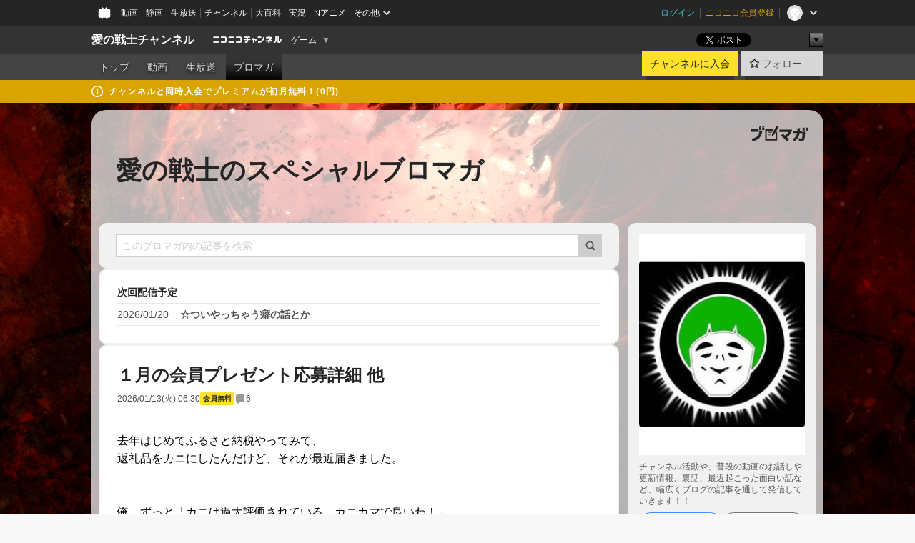

--- FILE ---
content_type: text/html; charset=UTF-8
request_url: https://ch.nicovideo.jp/ainosensi/blomaga
body_size: 17680
content:
<!DOCTYPE HTML PUBLIC "-//W3C//DTD HTML 4.01 Transitional//EN"
"http://www.w3.org/TR/html4/loose.dtd">







<html class="webkit ">

<head>
<meta http-equiv="Content-Type" content="text/html; charset=utf-8">
<meta http-equiv="Content-Script-Type" content="text/javascript">
<meta http-equiv="Content-Style-Type" content="text/css">
<meta http-equiv="X-UA-Compatible" content="IE=edge, chrome=1">
<meta name="copyright" content="(C) DWANGO Co., Ltd.">

<title>愛の戦士のスペシャルブロマガ : 愛の戦士チャンネル - ニコニコチャンネル
</title>

    

                                                                                    
        <meta property="og:title" content="愛の戦士のスペシャルブロマガ">
<meta property="og:site_name" content="愛の戦士のスペシャルブロマガ：ブロマガ - ニコニコチャンネル">
<meta property="og:description" content="チャンネル活動や、普段の動画のお話しや更新情報、裏話、最近起こった面白い話など、幅広くブログの記事を通して発信していきます！！">
<meta property="og:url" content="https://ch.nicovideo.jp/ainosensi/blomaga">
<meta property="og:image" content="https://img.cdn.nimg.jp/s/comch/channel-icon/original/ch2624144/6464412.jpg/512x512l_FFFFFFFF?key=ccc7ca2a0c2eed3c64837a61ef4dfe332e8cb7c666b69c570ae69de9959469c8">
<meta property="og:type" content="blog">
<meta property="fb:app_id" content="1080595878705344">
<meta name="twitter:card" content="summary">


    

<script type="text/javascript">
  try {
    window.NicoGoogleTagManagerDataLayer = [];

    var data = {};

        data.user = (function () {
      var user = {};

                  user.login_status = 'not_login';
            user.member_plan_id = null;

      return user;
      })();

    data.content = (function () {
      var content = {};
      content.community_id = '2624144';
      content.ch_screen_name = 'ainosensi';
      content.channel_id = 'ch2624144';
      content.ch_monthly_charge = '550';
      return content;
    })();

    window.NicoGoogleTagManagerDataLayer.push(data);
    } catch (e) {}
</script>
<!-- Google Tag Manager For Channel Access Analytics -->


    <script>(function(w,d,s,l,i){w[l]=w[l]||[];w[l].push({'gtm.start':
                new Date().getTime(),event:'gtm.js'});var f=d.getElementsByTagName(s)[0],
            j=d.createElement(s),dl=l!='dataLayer'?'&l='+l:'';j.async=true;j.src=
            'https://www.googletagmanager.com/gtm.js?id='+i+dl;f.parentNode.insertBefore(j,f);
        })(window,document,'script','NicoChannelAccessAnalyticsGtmDataLayer','GTM-K8M6VGZ');</script>


<script>
        window.NicoChannelAccessAnalyticsGtmDataLayer.push({
        'event': 'TriggerAccessAnalytics',
        'PageParameter.ChannelId': 'ch2624144',
        'PageParameter.ContentId': null,
        'PageParameter.ContentBillingType': null,
        'PageParameter.IsChannelLiveMemberFree': null,
        'PageParameter.IsChannelLivePayProgram': null,
        'PageParameter.FrontendId': 32
    });
</script>
<!-- End Google Tag Manager For Channel Access Analytics -->
<!-- Google Tag Manager -->

<script>(function(w,d,s,l,i){w[l]=w[l]||[];w[l].push({'gtm.start':new Date().getTime(),event:'gtm.js'});var f=d.getElementsByTagName(s)[0],j=d.createElement(s),dl=l!='dataLayer'?'&l='+l:'';j.async=true;j.src='https://www.googletagmanager.com/gtm.js?id='+i+dl;f.parentNode.insertBefore(j,f);})(window,document,'script','NicoGoogleTagManagerDataLayer','GTM-KXT7G5G');</script>

<!-- End Google Tag Manager -->

    <meta name="description" content="チャンネル活動や、普段の動画のお話しや更新情報、裏話、最近起こった面白い話など、幅広くブログの記事を通して発信していきます！！">
    
        
                                
            
        
        
        
        
        
                
        
                
        


                                    <link rel="canonical" href="https://ch.nicovideo.jp/ainosensi/blomaga">


    

                        <link rel="alternate" media="only screen and (max-width: 640px)" href="https://sp.ch.nicovideo.jp/ainosensi/blomaga" />

    <link rel="shortcut icon" href="https://ch.nicovideo.jp/favicon.ico?111206">

<link rel="stylesheet" href="https://secure-dcdn.cdn.nimg.jp/nicochannel/chfront/css/legacy-less/base.css?1768790611
">








    <link rel="alternate" type="application/rss+xml" title="愛の戦士のスペシャルブロマガ" href="https://ch.nicovideo.jp/ainosensi/blomaga/nico/feed">


    <link rel="stylesheet" href="https://secure-dcdn.cdn.nimg.jp/nicochannel/chfront/css/legacy-less/channel-channel_base.css?1768790611
">

        <style type="text/css"><!--
                section.site_body  {
						background-color:#000000;
					background-image:url(https://secure-dcdn.cdn.nimg.jp/nicochannel/material/design/3376709/lw_ch_back_2.jpg);
			background-position:center top;
			background-repeat:no-repeat;
			background-attachment:fixed;
			color:#333333;
	}
section.site_body a {
		color:#6296c1;
	}
section.site_body a:visited {
		color:#6179bf;
	}


div#channel-main  {
						background-color:#ffffff;
					background-image:url(https://secure-dcdn.cdn.nimg.jp/nicochannel/material/design/3376709/lw_ch_ba.png);
			background-position:center center;
			background-repeat:repeat;
			background-attachment:scroll;
			color:#9e9e9e;
	}
div#channel-main a {
		color:#6296c1;
	}

div#channel-main a:visited {
		color:#6179bf;
	}


    --></style>




    <link rel="stylesheet" href="https://secure-dcdn.cdn.nimg.jp/nicochannel/chfront/css/legacy-less/channel-channel_blog.css?1768790611
">
    <link rel="stylesheet" href="https://secure-dcdn.cdn.nimg.jp/nicochannel/chfront/css/channel/blog/body_style.css?1768790611
">

<link rel="stylesheet" href="https://secure-dcdn.cdn.nimg.jp/nicochannel/chfront/css/legacy-less/campaign-ticket_sale-ticket_sale.css?1768790611
">



<script>
var is_login   = false;
var is_premium = false;
var is_channel = true;
var user_is_joinable = false;
var nicopo_balance = false;
var page_code  = "blog_list"||null;
var page_id    = "ch_blomaga"||null;
var user       = null,
    ad_age     = null;
var community = {
    "type":"premium"
};
var channeloption = {
    "first_month_free_flag":false};
var show_danimestore_invitation = false</script>


<script src="https://secure-dcdn.cdn.nimg.jp/nicochannel/chfront/js/polyfill/closest.js"></script>

<script src="https://secure-dcdn.cdn.nimg.jp/nicochannel/chfront/js/lib/jquery/jquery-3.6.min.js"></script>
<script src="https://secure-dcdn.cdn.nimg.jp/nicochannel/chfront/js/lib/jquery/jquery-migrate.3.3.2.min.js"></script>

<script>jQuery.noConflict();</script>
<script src="https://secure-dcdn.cdn.nimg.jp/nicochannel/chfront/js/common.js?1768790611
"></script>



<script src="https://secure-dcdn.cdn.nimg.jp/nicochannel/chfront/js/lib/swfobject.js?v1.5.1"></script>


<script src="https://res.ads.nicovideo.jp/assets/js/ads2.js?ref=ch"></script>

<script src="https://secure-dcdn.cdn.nimg.jp/nicochannel/chfront/js/channel/blog/article.js?1768790611
"></script>
            <script src="https://secure-dcdn.cdn.nimg.jp/nicochannel/chfront/js/channel/blog/article_tag.js?1768790611
"></script>
    <script src="https://secure-dcdn.cdn.nimg.jp/nicochannel/chfront/js/lib/jquery/jquery.easing.1.4.1.js"></script>






<script>
    (function (w, k1, k2) {
        w[k1] = w[k1] || {};
        w[k1][k2] = w[k1][k2] || {};
        w[k1][k2]['CurrentChannel'] = {
            ChannelId: 2624144,
        };
    })(window, 'NicochFrontCoreForeignVariableBinding', 'ChFront');
</script>


</head>

<body class="
 ja  channel personal">
<!-- Google Tag Manager (noscript) -->
<noscript><iframe src="https://www.googletagmanager.com/ns.html?id=GTM-KXT7G5G" height="0" width="0" style="display:none;visibility:hidden"></iframe></noscript>
<!-- End Google Tag Manager (noscript) -->



                <div id="CommonHeader" class="c-siteCommonHeaderUnit"></div>

<!---->
<!---->


<script>
    window.onCommonHeaderReady = function(commonHeader) {
        commonHeader.mount('#CommonHeader', {
                        frontendId: 32,
            site: 'channel',
            user: {
                                isLogin: false            },
            customization: {
                nextUrl: '/ainosensi/blomaga',
                logoutNextUrl: '/ainosensi/blomaga',
                size: {
                    maxWidth: '1024px',
                    minWidth: '1024px'
                },
                userPanelServiceLinksLabel: 'ニコニコチャンネルメニュー',
                userPanelServiceLinks: [
                    {
                        href : '/my/purchased',
                        label: '購入したもの'
                    },
                    {
                        href : '/my/following',
                        label: '登録したチャンネル'
                    },
                    {
                        href : '/my/mail/subscribing',
                        label: '購読中のブロマガ'
                    },
                    {
                        href : '/start',
                        label: 'チャンネルを開設'
                    },
                    {
                        href : '/portal/anime',
                        label: 'アニメ'
                    },
                    {
                        href : '/portal/blomaga',
                        label: 'ブロマガ'
                    }
                ],
                helpLink: {
                    href: 'https://qa.nicovideo.jp/category/show/429?site_domain=default'
                }
            }
        });
    };
</script>
<script type="text/javascript" src="https://common-header.nimg.jp/3.0.0/pc/CommonHeaderLoader.min.js"></script>
    
        <header class="site">
                            <div id="head_cp">
    <div class="head_inner">

    <nav class="head_breadcrumb" id="head_cp_breadcrumb">
        <h1 class="channel_name"><a href="/ainosensi">愛の戦士チャンネル</a></h1>
        <div class="site_logo"><a href="https://ch.nicovideo.jp/"><img src="https://secure-dcdn.cdn.nimg.jp/nicochannel/chfront/img/base/niconico_channel_small.png" alt="ニコニコチャンネル"></a></div>

                                <div class="channel_category">
                <a href="/portal/game">
                    ゲーム
                </a>
                <menu class="switch_category">
                    <span class="other">▼</span>
                    <ul id="other_categories_list" style="display:none;">
                        <li ><a href="/portal/blomaga">ブロマガ</a>
<li ><a href="/portal/anime">アニメ</a>
<li ><a href="/portal/movie">映画・ドラマ</a>
<li ><a href="/portal/media">社会・言論</a>
<li ><a href="/portal/tokusatsu">特撮</a>
<li ><a href="/portal/music">音楽</a>
<li ><a href="/portal/entertainment">エンタメ</a>
<li ><a href="/portal/sports">スポーツ</a>
<li ><a href="/portal/showbiz">芸能</a>
<li ><a href="/portal/life">生活</a>
<li ><a href="/portal/politics">政治</a>
<li class="selected"><a href="/portal/game">ゲーム</a>
<li ><a href="/portal/variety">バラエティ</a>
<li ><a href="/portal/gravure">グラビア</a>
                    </ul>
                </menu>
            </div>
            <script>Ch.categoryDropdown.init();</script>
            </nav>

        <menu id="head_sns_share" class="sns_share">
        <!--SNS共有-->
        
        
                                        <div class="sns_button twitter">
            <a href="https://x.com/intent/post" class="twitter-share-button" data-count="horizontal" data-url="https://ch.nicovideo.jp/ainosensi" data-text="愛の戦士チャンネル #nicoch" data-count="none" data-lang="ja">Post</a>
        </div>

        <div class="sns_button facebook">
            <iframe src="https://www.facebook.com/plugins/like.php?href=https://ch.nicovideo.jp/ainosensi&locale=&app_id=227837487254498&amp;send=false&amp;layout=button&amp;width=100&amp;show_faces=false&amp;action=like&amp;colorscheme=light&amp;font&amp;height=21" scrolling="no" frameborder="0" allowTransparency="true"
            style="width:110px; height:21px"></iframe>
                    </div>

        <!--その他のSNS: hatebu gp+-->
        <div class="sns_other">
            <button class="btn_share_toggle"><span class="down">▼</span><span class="up">▲</span></button>
            <div id="head_sns_share_more">
                <ul>
                    <li class="hatebu"><a href="http://b.hatena.ne.jp/entry/s/ch.nicovideo.jp/ainosensi/blomaga" class="hatena-bookmark-button" data-hatena-bookmark-title="愛の戦士チャンネル - ニコニコチャンネル" data-hatena-bookmark-layout="basic"><img src="https://b.st-hatena.com/images/entry-button/button-only.gif" alt="このエントリーをはてなブックマークに追加" width="20" height="20"></a>
                </ul>
            </div>
        </div>
        
        <script>
        jQuery(".btn_share_toggle").on("click",function(){
            var sns_other = jQuery(".sns_other");
            var sns_other_panel = jQuery("#head_sns_share_more");
            var target_height = sns_other_panel.find("ul").outerHeight();
            var expanded_class = "expanded";
            if(sns_other.hasClass(expanded_class)){
                //close it
                sns_other_panel.animate({"height":"0"},150);
                sns_other.removeClass(expanded_class);
            }else{
                //open it
                sns_other_panel.animate({"height":target_height},150);
                sns_other.addClass(expanded_class);
            }
        });
        </script>
        
    </menu>
    
    </div>
    </div>
    <div id="head_cp_menu">
    <div class="head_inner">
                                <nav class="current channel" id="cp_menu">
                <ul>
                                                                                                        <li class="">
                        <a href="/ainosensi">トップ</a>

                                                                    <li class="">
                            <a href="/ainosensi/video">動画</a>
                    
                    
                                                                    <li class="">
                            <a href="/ainosensi/live">生放送</a>
                    
                                                                                                                        <li class="selected">
                            <a href="/ainosensi/blomaga">ブロマガ</a>
                    
                                                    </ul>
            </nav>
                    
        <div class="user_control">
                        <div id="member_continuation_react_pc_root"></div>
            <script src="https://dcdn.cdn.nimg.jp/nicochannel/nicochfrontcore/main/Component/ChFront/Endpoint/Channel/ContinuationRank/ContinuationRankEntryPoint.js?1768790611
"></script>
            
            <div class="join_leave">
                    
    
    <div class="cell">

                                <a class="join need_login"
               href="/ch2624144/join?a=a"
               data-selector="sendGA360Event"
               data-ga-event-tag="nicoch_click_header-join-button"
            >
                                                    チャンネルに入会
                            </a>
            </div>
                                    <div class="cell">
            <a href="https://account.nicovideo.jp/login?next_url=%2Fainosensi%2Fblomaga&site=channel&time=1768840221&hash_key=8d7d72ef"
               class="btn_follow bookmark"
               onmouseover="jQuery('#please_login').show(); return false;"
               onmouseout="jQuery('#please_login').hide(); return false;"
               data-selector="sendGA360Event"
               data-ga-event-tag="nicoch_click_header-follow-button"
            >
            <span class="labels">
                <span class="off">フォロー</span>
            </span>
            </a>
        </div>
    
            </div>
        </div>
    </div>
    </div>    
    
    
    

                                            <div class="c-headerMsgBar" data-name="premium">
                    <div class="headerMsgContentsArea">
                        <a class="headerMsgContent" href="/ainosensi/join">
                            <span class="headerMsgIcon"><svg xmlns="http://www.w3.org/2000/svg" viewBox="0 0 23 23"><path d="M11.5 0C17.851 0 23 5.149 23 11.5S17.851 23 11.5 23 0 17.851 0 11.5 5.149 0 11.5 0zm0 2a9.5 9.5 0 100 19 9.5 9.5 0 000-19zm.5 9a1 1 0 011 1v5a1 1 0 01-1 1h-1a1 1 0 01-1-1v-5a1 1 0 011-1h1zm-.5-5.5a2 2 0 110 4 2 2 0 010-4z"/></svg></span>
                            <span class="headerMsgText">チャンネルと同時入会でプレミアムが初月無料！(0円)</span>
                        </a>
                    </div>
                </div>
                        
    
        
        
    <script>

    //共有ボタンに展開イベントを割り振り
    var panel	= jQuery("#shareMenuBar"),
            trigger = jQuery("#shareMenuTrigger");
    jQuery("#shareMenuTrigger").on('click', function(event){
        if(panel.is(':visible')){
            toggleShareMenu(false);
        }else{
            toggleShareMenu(true);
        }
        return false;
    });

    //ヘッダーの初月無料プランリンクclick後に、入会プラン周りを目立たせる
    jQuery("a#first_month_free_flag").on('click', function(){
        var joinMenu = jQuery("#cp_joinmenu");
        var animateDuration = 500;
        var isScroll = Ch.smoothScroll("#cp_joinmenu", {"duration": animateDuration});
        joinMenu
            .wrapInner('<div class="cp_joinmenu_cnt"></div>')
            .append('<span class="bg_cp_joinmenu"></span>')
            .css({"position":"relative"});
        var cnt = joinMenu.find(".cp_joinmenu_cnt");
        var bg = joinMenu.find(".bg_cp_joinmenu");
        cnt.css({"position":"relative", "z-index":"1"});
        bg.css({
            "position":"absolute",
            "top":0,
            "left":0,
            "z-index":0,
            "width": joinMenu.innerWidth(),
            "height": joinMenu.innerHeight(),
            "background": "#fff",
            "opacity":"0"
        });
        setTimeout(function(){
            bg.animate({"opacity":"1"},100).animate({"opacity":"0"},1000,function(){this.remove()})
        }, animateDuration);
        if(isScroll) {return false;}
    });

    </script>
    





            </header>

                <section class="site_body">
            <article class="content white" data-page-id="ch_blomaga">
                <div class="p-channelBlogArticleList">
    <div class="p-channelBlogArticleList__header">
        <div class="c-blogSignature">
    <a href="/portal/blomaga">
        <svg xmlns="http://www.w3.org/2000/svg" viewBox="0 0 80 22">
    <path d="M58.138 5.428c-.385 2.154-1.397 6.484-7.408 10.689 1.801 1.74 2.449 2.527 3.016 3.21L50.569 22v-.002c-2.166-3.066-5.79-6.317-8.238-8.12l2.773-2.443c.628.434 1.477.994 3.056 2.341 3.138-1.926 4.25-3.992 4.777-4.924H40.166V5.428h17.972ZM11.071 6.724h5.303c-.41 5.656-2.443 12.8-13.5 14.978l-1.599-3.368c9.067-1.653 10.383-6.02 11.05-9.92H0v-3.55h11.071v1.86ZM69.24 3.562c-.061.999-.103 2-.203 3.387h2.848v1.89l.856-.029c.516-.018 1.374-.047 2.133-.365v.002c.58-.242 1.011-.621 1.286-1.103v2.893c0 2.203-.163 6.918-.85 8.836-.831 2.306-2.834 2.408-3.806 2.408-.404 0-1.516-.021-3.824-.306l-.223-3.593c.77.142 1.883.347 3.056.347 1.255 0 1.538-.245 1.74-1.265.122-.611.365-4.795.365-5.367v-.98h-3.966c-1.215 7.43-5.91 10.408-7.266 11.286l-2.449-2.756c3.441-1.917 5.284-4.306 6.154-8.53h-5.182V6.95h5.546c.1-1.632.1-2.632.1-3.428l3.684.04ZM31.168 7.048h-8.67v11.691h12.699v-7.748l1.932-3.262v12.959H20.566V5.098h11.756l-1.154 1.949Z"/>
    <path d="M28.683 15.116H23.96v-1.392h4.724v1.392ZM37.656.199l1.107.667.661.818-6.296 10.628h-.002c.005-.001-1.804 1.43-1.804 1.43l-.895.708s-.362.302-.565.18c-.203-.123-.113-.59-.113-.59l.578-3.405L36.628 0l1.028.199ZM28.896 12.472h-4.937V11.08h5.173l-.236 1.392ZM29.52 9.827h-5.561V8.436h6.386l-.825 1.391ZM75.676 5.968c0 1.91-2.007 1.975-2.964 2.008v-1.42c.972-.016 1.295-.179 1.295-.766h-1.295V2.786h2.964v3.182ZM80 5.968c0 1.91-2.007 1.975-2.962 2.008v-1.42c.972-.016 1.296-.179 1.296-.766h-1.296V2.786H80v3.182ZM19.187 2.117c-.972.017-1.295.18-1.295.767h1.295v3.003h-2.963V2.704c0-1.91 2.008-1.975 2.963-2.008v1.42ZM14.863 2.117c-.972.017-1.295.18-1.295.767h1.295v3.003h-2.964V2.704C11.9.794 13.908.73 14.863.696v1.42Z"/>
</svg>
    </a>
</div>
        <h1 class="blogTitle">
            <a href="/ainosensi/blomaga">
                愛の戦士のスペシャルブロマガ
            </a>
        </h1>
    </div>

    <div class="p-channelBlogArticleList__mainColumn">
                                <div class="c-blogArticleListSortMenu">
    <form class="searchBox" action="/ainosensi/blomaga" method="get">
        <label>
            <input class="c-formInputTypeText"
                   id="keyword"
                   name="keyword"
                   type="text"
                   autocomplete="off"
                   maxlength="255"
                   value=""
                   placeholder="このブロマガ内の記事を検索"
            >
            <button type="submit" class="c-formButtonWithIconOnly">
                <svg xmlns="http://www.w3.org/2000/svg" viewBox="0 0 24 24">
    <path d="m20.73 18.26-3.308-3.31a8.199 8.199 0 0 0 1.32-4.46c0-4.55-3.699-8.25-8.246-8.25-4.548 0-8.246 3.7-8.246 8.25s3.698 8.25 8.246 8.25c1.639 0 3.168-.49 4.457-1.32l3.309 3.31c.34.34.79.51 1.239.51.45 0 .9-.17 1.24-.51.679-.68.679-1.79 0-2.47h-.01Zm-10.234-2.01a5.756 5.756 0 0 1-5.747-5.75c0-3.17 2.578-5.75 5.747-5.75a5.756 5.756 0 0 1 5.747 5.75c0 1.17-.35 2.27-.96 3.18-.43.64-.97 1.19-1.609 1.61-.91.61-1.999.96-3.178.96Z"/>
</svg>
            </button>
        </label>
            </form>

    </div>

                            <div class="c-blogScheduledUpdateAnnouncement">
    <h2>次回配信予定</h2>
    <ul>
                                                                                                                    <li>
                    <span>2026/01/20</span>
                    <h3>☆ついやっちゃう癖の話とか</h3>
                </li>
                                            </ul>
</div>
            
                                                <div class="c-blogArticleListItemWithReadingPermissions">
    <div class="header">
        <h2><a href="/ainosensi/blomaga/ar2226602">１月の会員プレゼント応募詳細 他</a></h2>
        <div class="c-blogArticleListMetadata">
    <span class="publishDate">2026/01/13(火) 06:30</span>

                            <span class="c-labelPaymentType">
                    <strong>会員無料</strong>
            </span>
        
            
            <span class="c-metaCommentCount">
            <svg xmlns="http://www.w3.org/2000/svg" viewBox="0 0 24 24">
    <path d="M18 3H6C4.35 3 3 4.35 3 6v10c0 1.65 1.35 3 3 3v1.8c0 .43.24.84.62 1.05a1.194 1.194 0 0 0 1.21-.03L12.41 19H18c1.65 0 3-1.35 3-3V6c0-1.65-1.35-3-3-3Z"/>
</svg>
            <span>6</span>
        </span>
    </div>
            </div>

    <div class="body">
        <div class="c-blogArticleBodyStyle" data-selector="blogArticleWysiwygOutput">
                            <div style="font-family:'メイリオ', Meiryo, 'ＭＳ Ｐゴシック', 'ヒラギノ角ゴ Pro W3', 'Hiragino Kaku Gothic Pro', sans-serif;font-size:16px;line-height:1.6;width:680px;margin-bottom:5px;">去年はじめてふるさと納税やってみて、<br />返礼品をカニにしたんだけど、それが最近届きました。<br /><br /><br />俺、ずっと「カニは過大評価されている、カニカマで良いわ！」<br />派閥の人間だったんですが、<br /><br />ちゃんとしたカニは流石に美味くてビビったわｗｗｗ<br />(カニ食べるの10年以上ぶり)<br /><br />でも自分で買うのは高すぎるので、<br />ふるさと納税みたいに実質無料で貰える機会じゃないと<br />絶対食べないというのも事実ｗ<br /><br /><br />結論、めっちゃ美味かったけど、コスパ的にカニカマで良いｗ<br /><br /><br /><br /><br /><br />というわけで今回は連絡ブロマガだ！！<br /><br />
<div style="font-family:'メイリオ', Meiryo, 'ＭＳ Ｐゴシック', 'ヒラギノ角ゴ Pro W3', 'Hiragino Kaku Gothic Pro', sans-serif;font-size:16px;"><span style="font-size:16px;"><br />愛の戦士チャンネルの１週間のサイクル覚えてね！！<br /><br /><strong><span style="color:#ff0000;font-family:'MS Gothic';font-size:medium;">火曜朝～予定表ブロマガ更新</span></strong><br /><strong><span style="color:#0000ff;font-family:'MS Gothic';font-size:medium;">水曜朝～チャンネル動画更新</span></strong><br /><strong><span style="color:#ff6600;font-family:'MS Gothic';font-size:medium;">金曜夜～会員限定生放送</span></strong><br /><strong><span style="color:#008000;">月１プレゼント企画、抽選会<br /></span><span style="color:#008000;"><span style="color:#008080;">月2～4回　ラジオ生放送　<br /></span></span></strong><strong><span style="color:#000080;">月１回会員ゲーム対戦会企画</span></strong><strong><span style="color:#008000;"><span style="color:#008080;"><br /><br /></span></span></strong><strong><span style="color:#ff0000;font-family:'MS Gothic';font-size:medium;">「#愛戦魔界」チャンネル交流用Twitterのタグ<br /><br /></span></strong></span></div>
<div style="font-family:'メイリオ', Meiryo, 'ＭＳ Ｐゴシック', 'ヒラギノ角ゴ Pro W3', 'Hiragino Kaku Gothic Pro', sans-serif;font-size:16px;line-height:1.6;width:680px;margin-bottom:5px;">
<div style="line-height:1.6;width:680px;margin-bottom:5px;">
<div style="line-height:1.6;width:680px;margin-bottom:5px;">
<div style="line-height:1.6;width:680px;margin-bottom:5px;">
<div style="font-family:'メイリオ', Meiryo, 'ＭＳ Ｐゴシック', 'ヒラギノ角ゴ Pro W3', 'Hiragino Kaku Gothic Pro', sans-serif;font-size:16px;line-height:1.6;width:680px;margin-bottom:5px;">
<div style="font-family:'メイリオ', Meiryo, 'ＭＳ Ｐゴシック', 'ヒラギノ角ゴ Pro W3', 'Hiragino Kaku Gothic Pro', sans-serif;font-size:16px;line-height:1.6;width:680px;margin-bottom:5px;">
<div style="line-height:1.6;width:680px;margin-bottom:5px;">
<div style="line-height:1.6;width:680px;margin-bottom:5px;">
<div style="font-family:'メイリオ', Meiryo, 'ＭＳ Ｐゴシック', 'ヒラギノ角ゴ Pro W3', 'Hiragino Kaku Gothic Pro', sans-serif;font-size:16px;line-height:1.6;width:680px;margin-bottom:5px;">
<div style="font-family:'メイリオ', Meiryo, 'ＭＳ Ｐゴシック', 'ヒラギノ角ゴ Pro W3', 'Hiragino Kaku Gothic Pro', sans-serif;font-size:16px;line-height:1.6;width:680px;margin-bottom:5px;"><strong><span style="color:#ff0000;font-family:'MS Gothic';font-size:medium;">※ブロマガタイトルに「☆」がついてない時は連絡事項のみです</span></strong><br /><br /><br /><br /><br /><span style="font-size:150%;color:#ff0000;"><strong></strong></span><br /><br /><br /></div>
<div style="font-family:'メイリオ', Meiryo, 'ＭＳ Ｐゴシック', 'ヒラギノ角ゴ Pro W3', 'Hiragino Kaku Gothic Pro', sans-serif;font-size:16px;line-height:1.6;width:680px;margin-bottom:5px;">
<div style="line-height:1.6;width:680px;margin-bottom:5px;">
<div style="line-height:1.6;width:680px;margin-bottom:5px;">
<div style="line-height:1.6;width:680px;margin-bottom:5px;">
<div style="line-height:1.6;width:680px;margin-bottom:5px;">
<div style="line-height:1.6;width:680px;margin-bottom:5px;">
<div style="line-height:1.6;width:680px;margin-bottom:5px;"><span style="color:#ff0000;"><strong><span style="font-size:150%;">今週の配信は、</span></strong></span>
<div style="line-height:1.6;width:680px;margin-bottom:5px;">
<div style="line-height:1.6;width:680px;margin-bottom:5px;">
<div style="line-height:1.6;width:680px;margin-bottom:5px;">
<div style="line-height:1.6;width:680px;margin-bottom:5px;"><span style="font-size:24px;"><span style="font-size:24px;"><span style="font-size:24px;"><strong><br /></strong><span style="color:#0000ff;"><strong><span style="font-size:25.6px;">1月16(金)　22時～</span></strong><strong><span style="font-size:16px;"><span style="font-size:25.6px;"><br /></span><span style="font-size:25.6px;">第99回†聖愛の戦士騎士団ラジオ†真の後編</span></span></strong></span><span style="font-size:16px;"><br /><br />前回読みきれなかったので、今回が本当の後編です。<br /><br />テーマは引き続き「2025年の振り返り、2026年の目標」を読み進めいきます。<br /><br /><br /><span style="color:#ff0000;">※第99回ラジオのお便り応募は既に締め切ってます。</span><br /></span><span style="color:#0000ff;"><strong><span style="font-size:16px;"><span style="font-size:25.6px;"><br /></span><span style="font-size:25.6px;"></span></span></strong></span><strong><br /><br /><br /></strong><span style="color:#0000ff;"><strong><span style="font-size:25.6px;">1月18(日)　21時～</span></strong><strong><span style="font-size:16px;"><span style="font-size:25.6px;"><br /></span><span style="font-size:25.6px;">会員マリカワールド対戦会</span></span></strong></span><span style="font-size:16px;"><br /><br />一度に大勢参加出来るので、マリカやりましょう！！<br />新フレンドコードは次回のブロマガにて公開します！！<br /><br /><br />まだ愛の戦士と、Switchのフレンド解除してない方は、<br />新しいフレンドコードに変更しますのでお手数ですが<br /><span style="color:#ff0000;font-size:150%;"><strong>フレンド解除しておいて下さい！！</strong></span></span><strong><br /><br /></strong><span style="font-size:16px;">よろしくお願いします。</span><strong><br /><br /><br /></strong><span style="color:#0000ff;"><strong><span style="font-size:25.6px;">1月23(金)　21時～</span></strong></span><strong><br /><br /></strong><span style="color:#0000ff;"><strong><span style="font-size:16px;"><span style="font-size:25.6px;">新年１発目の雑談</span></span></strong></span><span style="font-size:16px;"><br /><br />ラジオの都合で１週間後ろに日程変更しました。<br /><br />今年初の雑談枠です！！<br />よろしくナス！！</span><strong><br /></strong><strong><br /><br /><br /><br /></strong><span style="font-size:16px;color:#0000ff;"><strong><span style="font-size:24px;"><span style="font-size:16px;"><span style="font-size:25.6px;">1月30日(金)　21時～<br /></span></span></span></strong></span><strong><span style="font-size:25.6px;"><span style="color:#0000ff;">1月チャンネルプレゼント抽選会配信</span></span></strong><br /><br /><span style="font-size:16px;">今回のプレゼントは･･･</span><strong><br /><br /></strong><span><span><span><span><span><span><span><span><span><span style="color:#ff0000;"><strong>愛の戦士特製福箱！！</strong></span><br /><span style="font-size:16px;"><br />去年もやりましたが、<br />今年も動画で開封した福箱、福袋から出たものを<br />愛の戦士チョイスで段ボールに詰め込んだ特製福箱を作成して、<br />当選者の方へ発送します！！<br /><br />当選者の方への福箱発送後に、<br />何を詰めたかの特製福箱作りの動画も公開したいと思います。<br /><br /><span style="color:#ff00ff;font-size:24px;"><strong>こちら１名の方にプレゼントです！！</strong></span></span><br /><br /><br /><br /></span></span></span><span style="font-size:16px;"></span></span></span></span></span></span></span><span style="font-size:16px;"></span></span></span></span>
<div style="font-size:16px;line-height:1.6;width:680px;margin-bottom:5px;"><span style="font-size:24px;color:#ff6600;"><strong>～抽選方法～</strong></span><br /><br /><span style="color:#ff0000;"><strong><span style="font-size:24px;">Switch２のマリカワールドで抽選です！！</span></strong></span><br /><br /><br /><br /><span style="font-size:24px;color:#0000ff;"><strong>マリオカートレート予想放送詳細</strong></span><br /><br /><br />いつものようにチャンネル放送中に60分間、愛の戦士がオンライン対戦に潜り、<br /><br />最終的な愛の戦士のレートがどれくらいになるか予想してください。<br /><br /><br /><br />流れとしては、メールに最終レートの予想を書いてもらって、<br />みんなの予想レートを表にまとめて当日発表するので、<br />60分間走り終わった時の最終レートに一番近い人から順に、プレゼントします。<br /><br /><br /><br />放送開始時のレートは<span style="font-size:24px;color:#ff0000;"><strong>「7665」</strong></span>からスタートします！！！<br /><br /><br />7665が60分で、どのくらいまで増えるのか予想してもらうゲームです。<br /><br /><br />参考までに直近の結果ですが<br /><br /><span style="color:#0000ff;font-size:24px;"><strong>前々回が－126</strong></span><br /><br /><span style="color:#ff0000;font-size:150%;"><strong>前回が＋10</strong></span><br /><br />という結果になりました。</div>
<span style="font-size:24px;"><span style="font-size:24px;"><span style="font-size:24px;"></span></span></span>
<div style="font-size:16px;line-height:1.6;width:680px;margin-bottom:5px;"><br /><br />マリカワールドは負けた時のレートの減り方がえぐいので、<br />振れ幅がデカすぎて予想が難しいと思うので<br />初参加の人にもチャンスがあると思います！<br /><br /><br /><br />
<div style="line-height:1.6;width:680px;margin-bottom:5px;"></div>
(59分経過時にもう１レース突入出来そうで、60分経つ前にレース開始出来れば、<br />60分を越えてもそのレースまでを計測区間とします。)<br /><br /><br /><span style="color:#ff0000;"><strong>途中で回線が落ちた分のレースは、60分経過後に追加で落ちた回数分走ります。</strong></span><br /><br /><br /><br /><br />当選した方には、こちらからメールを返信しますので、<br />そこで住所を記入して返信して頂ければ、記載された住所宛に送ります！<br /><br /><span style="color:#0000ff;"><strong>なのでプレゼント企画の応募の前提として、当選した場合に<br />「住所を伝えても大丈夫」「自宅じゃないけど伝えられる住所がある」方限定でお願いします。</strong></span><br /><span style="color:#ff0000;"><strong></strong></span><br />ちなみに過去当選した方も、応募可能です。<br /><br />２回連続当選した場合のみ１回休みというルールでやらせて下さい。<br /><br /><br /><br /><br /></div>
<span style="font-size:24px;"><span style="font-size:24px;"><span style="font-size:24px;"><span><span><span><span><span><span><span><span><span><span><span><span></span></span></span><span style="font-size:16px;"></span></span></span></span><span style="font-size:16px;"></span></span></span></span></span></span></span><span style="font-size:16px;"></span></span></span></span>
<div style="font-size:16px;line-height:1.6;width:680px;margin-bottom:5px;"><br /><br /><span style="font-size:24px;color:#ff0000;"><strong>プレゼントの応募期限は29日(木)の23:59締め切りでお願いします。</strong></span><br /><br /><br /><br />忘れないように早めの応募よろしくおねがいします。<br /><br /><br />応募方法は↓の会員公開部分にて</div>
<span style="font-size:24px;"><span style="font-size:24px;"><strong><br /><br /></strong><strong><span style="color:#0000ff;"><span style="font-size:28.8px;">↓</span></span></strong><strong><span style="color:#0000ff;"><span style="font-size:28.8px;">↓</span></span></strong><strong><span style="color:#0000ff;"><span style="font-size:28.8px;"></span></span></strong><strong><span style="color:#0000ff;"><span style="font-size:28.8px;">↓ここからは会員の方にタイトルの話をお伝えします！</span></span></strong><br /></span></span>　</div></div></div></div></div></div></div></div></div></div></div></div></div></div></div></div></div></div></div></div></div>
                    </div>
    </div>

    <div class="footer">
                    <a class="buttonReadArticle" href="/ainosensi/blomaga/ar2226602">
                この記事を読む
            </a>
            </div>
</div>
                                    <div class="c-blogArticleListItemWithReadingPermissions">
    <div class="header">
        <h2><a href="/ainosensi/blomaga/ar2226291">☆2026年の目標　他</a></h2>
        <div class="c-blogArticleListMetadata">
    <span class="publishDate">2026/01/06(火) 06:30</span>

                            <span class="c-labelPaymentType">
                    <strong>会員無料</strong>
            </span>
        
            
            <span class="c-metaCommentCount">
            <svg xmlns="http://www.w3.org/2000/svg" viewBox="0 0 24 24">
    <path d="M18 3H6C4.35 3 3 4.35 3 6v10c0 1.65 1.35 3 3 3v1.8c0 .43.24.84.62 1.05a1.194 1.194 0 0 0 1.21-.03L12.41 19H18c1.65 0 3-1.35 3-3V6c0-1.65-1.35-3-3-3Z"/>
</svg>
            <span>5</span>
        </span>
    </div>
            </div>

    <div class="body">
        <div class="c-blogArticleBodyStyle" data-selector="blogArticleWysiwygOutput">
                            <div style="font-family:'メイリオ', Meiryo, 'ＭＳ Ｐゴシック', 'ヒラギノ角ゴ Pro W3', 'Hiragino Kaku Gothic Pro', sans-serif;font-size:16px;line-height:1.6;width:680px;margin-bottom:5px;">改めて、コミケ来てくれた方ありがとうございました！！<br /><br /><br />絶対あんまり売れないと思っていた<br />愛の戦士アクスタがめっちゃ売れてて完全に予想外でしたｗ<br /><br /><br />８割以上の人が、デスマッチに使います！！<br /><br /><br />って言ってて恐怖したぞｗｗｗ<br /><br /><br /><br />通販分も準備中なので、もう少々お待ち下さい！！<br /><br /><br /><br /><br />というわけで今回のブロマガだ！！<br /><br />
<div style="font-family:'メイリオ', Meiryo, 'ＭＳ Ｐゴシック', 'ヒラギノ角ゴ Pro W3', 'Hiragino Kaku Gothic Pro', sans-serif;font-size:16px;"><span style="font-size:16px;"><br />愛の戦士チャンネルの１週間のサイクル覚えてね！！<br /><br /><strong><span style="color:#ff0000;font-family:'MS Gothic';font-size:medium;">火曜朝～予定表ブロマガ更新</span></strong><br /><strong><span style="color:#0000ff;font-family:'MS Gothic';font-size:medium;">水曜朝～チャンネル動画更新</span></strong><br /><strong><span style="color:#ff6600;font-family:'MS Gothic';font-size:medium;">金曜夜～会員限定生放送</span></strong><br /><strong><span style="color:#008000;">月１プレゼント企画、抽選会<br /></span><span style="color:#008000;"><span style="color:#008080;">月2～4回　ラジオ生放送　<br /></span></span></strong><strong><span style="color:#000080;">月１回会員ゲーム対戦会企画</span></strong><strong><span style="color:#008000;"><span style="color:#008080;"><br /><br /></span></span></strong><strong><span style="color:#ff0000;font-family:'MS Gothic';font-size:medium;">「#愛戦魔界」チャンネル交流用Twitterのタグ<br /><br /></span></strong></span></div>
<div style="font-family:'メイリオ', Meiryo, 'ＭＳ Ｐゴシック', 'ヒラギノ角ゴ Pro W3', 'Hiragino Kaku Gothic Pro', sans-serif;font-size:16px;line-height:1.6;width:680px;margin-bottom:5px;">
<div style="line-height:1.6;width:680px;margin-bottom:5px;">
<div style="line-height:1.6;width:680px;margin-bottom:5px;">
<div style="line-height:1.6;width:680px;margin-bottom:5px;">
<div style="font-family:'メイリオ', Meiryo, 'ＭＳ Ｐゴシック', 'ヒラギノ角ゴ Pro W3', 'Hiragino Kaku Gothic Pro', sans-serif;font-size:16px;line-height:1.6;width:680px;margin-bottom:5px;">
<div style="font-family:'メイリオ', Meiryo, 'ＭＳ Ｐゴシック', 'ヒラギノ角ゴ Pro W3', 'Hiragino Kaku Gothic Pro', sans-serif;font-size:16px;line-height:1.6;width:680px;margin-bottom:5px;">
<div style="line-height:1.6;width:680px;margin-bottom:5px;">
<div style="line-height:1.6;width:680px;margin-bottom:5px;">
<div style="font-family:'メイリオ', Meiryo, 'ＭＳ Ｐゴシック', 'ヒラギノ角ゴ Pro W3', 'Hiragino Kaku Gothic Pro', sans-serif;font-size:16px;line-height:1.6;width:680px;margin-bottom:5px;">
<div style="font-family:'メイリオ', Meiryo, 'ＭＳ Ｐゴシック', 'ヒラギノ角ゴ Pro W3', 'Hiragino Kaku Gothic Pro', sans-serif;font-size:16px;line-height:1.6;width:680px;margin-bottom:5px;"><strong><span style="color:#ff0000;font-family:'MS Gothic';font-size:medium;">※ブロマガタイトルに「☆」がついてない時は連絡事項のみです</span></strong><br /><br /><br /><br /><br /><span style="font-size:150%;color:#ff0000;"><strong></strong></span><br /><br /><br /></div>
<div style="font-family:'メイリオ', Meiryo, 'ＭＳ Ｐゴシック', 'ヒラギノ角ゴ Pro W3', 'Hiragino Kaku Gothic Pro', sans-serif;font-size:16px;line-height:1.6;width:680px;margin-bottom:5px;">
<div style="line-height:1.6;width:680px;margin-bottom:5px;">
<div style="line-height:1.6;width:680px;margin-bottom:5px;">
<div style="line-height:1.6;width:680px;margin-bottom:5px;">
<div style="line-height:1.6;width:680px;margin-bottom:5px;">
<div style="line-height:1.6;width:680px;margin-bottom:5px;">
<div style="line-height:1.6;width:680px;margin-bottom:5px;"><span style="color:#ff0000;"><strong><span style="font-size:150%;">今週の配信は、</span></strong></span>
<div style="line-height:1.6;width:680px;margin-bottom:5px;">
<div style="line-height:1.6;width:680px;margin-bottom:5px;">
<div style="line-height:1.6;width:680px;margin-bottom:5px;">
<div style="line-height:1.6;width:680px;margin-bottom:5px;"><span style="font-size:24px;"><span style="font-size:24px;"><strong><br /></strong><span style="color:#0000ff;"><strong><span style="font-size:25.6px;">1月9(金)　22時～</span></strong><strong><span style="font-size:16px;"><span style="font-size:25.6px;"><br /></span><span style="font-size:25.6px;">第99回†聖愛の戦士騎士団ラジオ†後編</span></span></strong></span><span style="font-size:16px;"><br /><br />テーマは引き続き「2025年の振り返り、2026年の目標」を読み進めいきます。<br /><br /><br />第99回ラジオのお便り応募は既に締め切ってます。<br /></span><strong><br /><br /><br /><br /></strong><span style="color:#0000ff;"><strong><span style="font-size:25.6px;">1月16(金)　21時～</span></strong><strong><span style="font-size:16px;"><span style="font-size:25.6px;"><br /></span><span style="font-size:25.6px;">新年１発目の雑談</span></span></strong></span><span style="font-size:16px;"><br /><br />今年初の雑談枠です！！<br />よろしくナス！！</span><strong><br /><br /><br /><br /></strong><span style="color:#0000ff;"><strong><span style="font-size:25.6px;">1月18(日)　21時～</span></strong><strong><span style="font-size:16px;"><span style="font-size:25.6px;"><br /></span><span style="font-size:25.6px;">会員マリカワールド対戦会</span></span></strong></span><span style="font-size:16px;"><br /><br />一度に大勢参加出来るので、マリカやりましょう！！<br />新フレンドコードは次回のブロマガにて公開します！！<br /><br /><br />まだ愛の戦士と、Switchのフレンド解除してない方は、<br />新しいフレンドコードに変更しますのでお手数ですが<br /><span style="color:#ff0000;font-size:150%;"><strong>フレンド解除しておいて下さい！！</strong></span></span><strong><br /><br /></strong><span style="font-size:16px;">よろしくお願いします。</span><strong><br /><br /><br /></strong><strong><span style="color:#0000ff;"><span style="font-size:28.8px;">↓</span></span></strong><strong><span style="color:#0000ff;"><span style="font-size:28.8px;">↓</span></span></strong><strong><span style="color:#0000ff;"><span style="font-size:28.8px;"></span></span></strong><strong><span style="color:#0000ff;"><span style="font-size:28.8px;">↓ここからは会員の方にタイトルの話をお伝えします！</span></span></strong><br /></span></span>　</div></div></div></div></div></div></div></div></div></div></div></div></div></div></div></div></div></div></div></div></div>
                    </div>
    </div>

    <div class="footer">
                    <a class="buttonReadArticle" href="/ainosensi/blomaga/ar2226291">
                この記事を読む
            </a>
            </div>
</div>
                                    <div class="c-blogArticleListItemWithReadingPermissions">
    <div class="header">
        <h2><a href="/ainosensi/blomaga/ar2226043">2025年もお世話になりました。今週の連絡です。</a></h2>
        <div class="c-blogArticleListMetadata">
    <span class="publishDate">2025/12/30(火) 06:30</span>

            
                    <span class="c-ppvPrice">
                <svg xmlns="http://www.w3.org/2000/svg" viewBox="0 0 24 24">
    <path d="M14.157 6.305h5.235c.89 0 1.608.719 1.608 1.607v9.639c0 .888-.718 1.608-1.608 1.608h-2.04l-1.215 1.411a.471.471 0 0 1-.736 0l-1.215-1.41H9.813l-1.215 1.41a.47.47 0 0 1-.735 0l-1.215-1.41H4.61A1.61 1.61 0 0 1 3 17.55V7.913c0-.888.722-1.607 1.61-1.607h5.233l-2.149-2.02a.748.748 0 0 1-.038-1.048.73.73 0 0 1 1.038-.038L12 6.305l3.306-3.106a.729.729 0 0 1 1.037.038c.277.3.26.77-.037 1.049l-2.15 2.019ZM8.693 17.02a.679.679 0 0 0 .27.052.717.717 0 0 0 .506-.199.628.628 0 0 0 .218-.506v-1.761h4.447c.478.018.947-.13 1.333-.42.338-.257.608-.597.783-.99a2.94 2.94 0 0 0 .237-1.147 2.8 2.8 0 0 0-.244-1.124c-.18-.39-.45-.73-.786-.99a2.725 2.725 0 0 0-1.607-.468H8.984a.71.71 0 0 0-.52.206.682.682 0 0 0-.22.502v6.188a.642.642 0 0 0 .22.503c.065.066.143.12.229.154Zm1.27-6.066a.415.415 0 0 1 .18-.025l.018-.004h4.006c.184.003.359.08.488.214.118.119.207.263.262.423a1.39 1.39 0 0 1 0 .945 1.187 1.187 0 0 1-.262.423.675.675 0 0 1-.502.188h-4.47v-1.72a.45.45 0 0 1 .125-.344.426.426 0 0 1 .154-.1Z"/>
</svg>
                <strong>550pt</strong>
            </span>
            
            <span class="c-metaCommentCount">
            <svg xmlns="http://www.w3.org/2000/svg" viewBox="0 0 24 24">
    <path d="M18 3H6C4.35 3 3 4.35 3 6v10c0 1.65 1.35 3 3 3v1.8c0 .43.24.84.62 1.05a1.194 1.194 0 0 0 1.21-.03L12.41 19H18c1.65 0 3-1.35 3-3V6c0-1.65-1.35-3-3-3Z"/>
</svg>
            <span>6</span>
        </span>
    </div>
            </div>

    <div class="body">
        <div class="c-blogArticleBodyStyle" data-selector="blogArticleWysiwygOutput">
                            <div style="font-family:'メイリオ', Meiryo, 'ＭＳ Ｐゴシック', 'ヒラギノ角ゴ Pro W3', 'Hiragino Kaku Gothic Pro', sans-serif;font-size:16px;line-height:1.6;width:680px;margin-bottom:5px;"><span style="color:#ff0000;font-size:150%;"><strong>今年もクソお世話になりました！！！！！</strong></span><br /><br /><br />来年もどうぞよろしくお願いします！！<br /><br /><br /><br />というわけで今回は、<br />年末でバタバタしているので、さくっと今週の連絡事項だ！！<br /><br />
<div style="font-family:'メイリオ', Meiryo, 'ＭＳ Ｐゴシック', 'ヒラギノ角ゴ Pro W3', 'Hiragino Kaku Gothic Pro', sans-serif;font-size:16px;"><span style="font-size:16px;"><br />愛の戦士チャンネルの１週間のサイクル覚えてね！！<br /><br /><strong><span style="color:#ff0000;font-family:'MS Gothic';font-size:medium;">火曜朝～予定表ブロマガ更新</span></strong><br /><strong><span style="color:#0000ff;font-family:'MS Gothic';font-size:medium;">水曜朝～チャンネル動画更新</span></strong><br /><strong><span style="color:#ff6600;font-family:'MS Gothic';font-size:medium;">金曜夜～会員限定生放送</span></strong><br /><strong><span style="color:#008000;">月１プレゼント企画、抽選会<br /></span><span style="color:#008000;"><span style="color:#008080;">月2～4回　ラジオ生放送　<br /></span></span></strong><strong><span style="color:#000080;">月１回会員ゲーム対戦会企画</span></strong><strong><span style="color:#008000;"><span style="color:#008080;"><br /><br /></span></span></strong><strong><span style="color:#ff0000;font-family:'MS Gothic';font-size:medium;">「#愛戦魔界」チャンネル交流用Twitterのタグ<br /><br /></span></strong></span></div>
<div style="font-family:'メイリオ', Meiryo, 'ＭＳ Ｐゴシック', 'ヒラギノ角ゴ Pro W3', 'Hiragino Kaku Gothic Pro', sans-serif;font-size:16px;line-height:1.6;width:680px;margin-bottom:5px;">
<div style="line-height:1.6;width:680px;margin-bottom:5px;">
<div style="line-height:1.6;width:680px;margin-bottom:5px;">
<div style="line-height:1.6;width:680px;margin-bottom:5px;">
<div style="font-family:'メイリオ', Meiryo, 'ＭＳ Ｐゴシック', 'ヒラギノ角ゴ Pro W3', 'Hiragino Kaku Gothic Pro', sans-serif;font-size:16px;line-height:1.6;width:680px;margin-bottom:5px;">
<div style="font-family:'メイリオ', Meiryo, 'ＭＳ Ｐゴシック', 'ヒラギノ角ゴ Pro W3', 'Hiragino Kaku Gothic Pro', sans-serif;font-size:16px;line-height:1.6;width:680px;margin-bottom:5px;">
<div style="line-height:1.6;width:680px;margin-bottom:5px;">
<div style="line-height:1.6;width:680px;margin-bottom:5px;">
<div style="font-family:'メイリオ', Meiryo, 'ＭＳ Ｐゴシック', 'ヒラギノ角ゴ Pro W3', 'Hiragino Kaku Gothic Pro', sans-serif;font-size:16px;line-height:1.6;width:680px;margin-bottom:5px;">
<div style="font-family:'メイリオ', Meiryo, 'ＭＳ Ｐゴシック', 'ヒラギノ角ゴ Pro W3', 'Hiragino Kaku Gothic Pro', sans-serif;font-size:16px;line-height:1.6;width:680px;margin-bottom:5px;"><strong><span style="color:#ff0000;font-family:'MS Gothic';font-size:medium;">※ブロマガタイトルに「☆」がついてない時は連絡事項のみです</span></strong><br /><br /><br /><br /><br /><span style="font-size:150%;color:#ff0000;"><strong>今日はコミケ会場におります！！！</strong></span><br /><br /><span style="color:#ff00ff;font-size:150%;"><strong>12月30日(火曜日)　</strong></span><span style="color:#ff00ff;font-size:150%;"><strong>西あ２７ab　です。</strong></span><br /><br />グッズ詳細は投稿した動画orツイッターをご確認頂ければ！！<br /><br /><br /><br /><br /><br /><br /><br /></div>
<div style="font-family:'メイリオ', Meiryo, 'ＭＳ Ｐゴシック', 'ヒラギノ角ゴ Pro W3', 'Hiragino Kaku Gothic Pro', sans-serif;font-size:16px;line-height:1.6;width:680px;margin-bottom:5px;">
<div style="line-height:1.6;width:680px;margin-bottom:5px;">
<div style="line-height:1.6;width:680px;margin-bottom:5px;">
<div style="line-height:1.6;width:680px;margin-bottom:5px;">
<div style="line-height:1.6;width:680px;margin-bottom:5px;">
<div style="line-height:1.6;width:680px;margin-bottom:5px;">
<div style="line-height:1.6;width:680px;margin-bottom:5px;"><span style="color:#ff0000;"><strong><span style="font-size:150%;">今週の会員動画＆配信は、お休みです！！</span></strong></span>
<div style="line-height:1.6;width:680px;margin-bottom:5px;">
<div style="line-height:1.6;width:680px;margin-bottom:5px;">
<div style="line-height:1.6;width:680px;margin-bottom:5px;">
<div style="line-height:1.6;width:680px;margin-bottom:5px;"><span style="font-size:24px;"><span style="font-size:24px;"><span style="font-size:24px;"><br /><span style="font-size:16px;">お正月休みを頂きます！！<br /><br />許せサスケ･･･<br /><br /><br /><br /><br /><br /><span style="color:#ff6600;font-size:150%;"><strong>次回の配信は、</strong></span><br /></span></span></span></span><span style="font-size:24px;"><span style="font-size:24px;"><strong><br /><br /></strong><span style="color:#0000ff;"><strong><span style="font-size:25.6px;">1月9(金)　22時～</span></strong><strong><span style="font-size:16px;"><span style="font-size:25.6px;"><br /></span><span style="font-size:25.6px;">第99回†聖愛の戦士騎士団ラジオ†後編</span></span></strong></span><span style="font-size:16px;"><br /><br /><br />テーマは引き</span></span></span></div></div></div></div></div></div></div></div></div></div></div></div></div></div></div></div></div></div></div></div></div>
                    </div>
    </div>

    <div class="footer">
                    <a class="buttonReadArticle" href="/ainosensi/blomaga/ar2226043">
                この記事を読む
            </a>
            </div>
</div>
                            
                                    
<div class="c-blogArticleListPager">
    <a class="prevButton"
       href="/ainosensi/blomaga?page=1"
       aria-disabled="true"
    >
        <svg xmlns="http://www.w3.org/2000/svg" viewBox="0 0 24 24">
    <path d="M10 18.25c-.32 0-.64-.12-.88-.37a1.25 1.25 0 0 1 0-1.77l4.12-4.12-4.12-4.12a1.25 1.25 0 0 1 0-1.77 1.25 1.25 0 0 1 1.77 0l5 5c.49.49.49 1.28 0 1.77l-5 5c-.24.24-.56.37-.88.37l-.01.01Z"/>
</svg>
        <span>前へ</span>
    </a>
    <strong class="pageCount">
        1/210
    </strong>
    <a class="nextButton"
       href="/ainosensi/blomaga?page=2"
       aria-disabled="false"
    >
        <span>次へ</span>
        <svg xmlns="http://www.w3.org/2000/svg" viewBox="0 0 24 24">
    <path d="M10 18.25c-.32 0-.64-.12-.88-.37a1.25 1.25 0 0 1 0-1.77l4.12-4.12-4.12-4.12a1.25 1.25 0 0 1 0-1.77 1.25 1.25 0 0 1 1.77 0l5 5c.49.49.49 1.28 0 1.77l-5 5c-.24.24-.56.37-.88.37l-.01.01Z"/>
</svg>
    </a>
</div>
                        </div>

    <div class="p-channelBlogArticleList__sideColumn">
        <div class="c-blogProfile">
            <img src="https://secure-dcdn.cdn.nimg.jp/blomaga/material/channel/blog_thumbnail/ch2624144.jpg?1469661530" alt="愛の戦士のスペシャルブロマガ">
                <p>チャンネル活動や、普段の動画のお話しや更新情報、裏話、最近起こった面白い話など、幅広くブログの記事を通して発信していきます！！</p>
        <div>
                    <a class="buttonFollowChannel" href="https://account.nicovideo.jp/login?next_url=%2Fainosensi%2Fblomaga&site=channel&time=1768840221&hash_key=8d7d72ef">
                <span class="followIcon"><svg xmlns="http://www.w3.org/2000/svg" viewBox="0 0 24 24">
    <path d="M21.9384 9.62793C21.7949 9.1875 21.4209 8.87012 20.9638 8.79883L15.5664 7.95508L13.1093 2.70508C12.9082 2.27734 12.4736 2 12 2C11.5263 2 11.0918 2.27734 10.8906 2.70605L8.43355 7.95508L3.03609 8.79883C2.57906 8.87012 2.20504 9.1875 2.06148 9.62793C1.91695 10.0684 2.02925 10.5459 2.3564 10.875L6.2314 14.7695L4.84566 20.4844C4.73238 20.9502 4.90328 21.4434 5.28121 21.7393C5.50093 21.9111 5.76851 21.999 6.03707 21.999C6.23043 21.999 6.42476 21.9531 6.6025 21.8604L12 19.0498L17.3964 21.8594C17.8212 22.083 18.3418 22.0352 18.7187 21.7393C19.0966 21.4434 19.2675 20.9502 19.1543 20.4854L17.7685 14.7695L21.6445 10.874C21.9707 10.5459 22.083 10.0684 21.9384 9.62793Z"/>
</svg>
</span>
                <strong>フォロー</strong>
            </a>
                <a class="buttonRssFeed" href="/ainosensi/blomaga/nico/feed" target="_blank">
            <svg xmlns="http://www.w3.org/2000/svg" viewBox="0 0 24 24">
    <path d="M5.111 4v2.127c7.036 0 12.762 5.724 12.762 12.763H20C20 10.679 13.322 4 5.111 4Z"/>
    <path d="M5.111 8.254v2.128c4.692 0 8.508 3.815 8.508 8.508h2.127c0-5.865-4.77-10.636-10.635-10.636Z"/>
    <path d="M5.111 12.508v2.128a4.258 4.258 0 0 1 4.254 4.254h2.127a6.387 6.387 0 0 0-6.38-6.382ZM5.537 16.927a1.536 1.536 0 1 0 0 3.073 1.536 1.536 0 0 0 0-3.073Z"/>
</svg>
            <strong>フィード</strong>
        </a>
    </div>
</div>
        <div class="c-blogAuthorProfile">
            <img src="https://secure-dcdn.cdn.nimg.jp/blomaga/material/channel/blog_author/ch2624144.jpg?1469661530" alt="著者イメージ">
        <h4>愛の戦士</h4>
    <p>テンション高めのゲーム実況動画を中心に、様々な動画を投稿しています！
【アカウント】user/15439674
【マイリス】mylist/34427287
【ツイッター】ainosensi2</p>
    </div>

                    <div class="c-blogSubscribeInfo">
    <div class="c-blogDistributionRequirements">
    <strong>メール配信：なし</strong><strong>更新頻度：毎週火曜日</strong><span>※メール配信はチャンネルの月額会員限定です</span>
</div>

            <div class="buttonContainer">
            <a class="buttonJoinAndPurchase" href="/ch2624144/join?a=a">
                                    <span>チャンネルに入会して</span>
                                <strong>このブロマガを購読</strong>
            </a>
        </div>
    </div>

                            <hr class="c-divider" data-style="double">
                <div class="c-blogSideColumnArticleList">
    <h4>月別アーカイブ</h4>
    <ul>
                    <li>
                <a href="/ainosensi/blomaga/202601">
                    <span>2026年01月のブロマガ記事（2）</span>
                </a>
            </li>
                    <li>
                <a href="/ainosensi/blomaga/202512">
                    <span>2025年12月のブロマガ記事（6）</span>
                </a>
            </li>
                    <li>
                <a href="/ainosensi/blomaga/202511">
                    <span>2025年11月のブロマガ記事（5）</span>
                </a>
            </li>
                    <li>
                <a href="/ainosensi/blomaga/202510">
                    <span>2025年10月のブロマガ記事（5）</span>
                </a>
            </li>
                    <li>
                <a href="/ainosensi/blomaga/202509">
                    <span>2025年09月のブロマガ記事（6）</span>
                </a>
            </li>
                    <li>
                <a href="/ainosensi/blomaga/202508">
                    <span>2025年08月のブロマガ記事（5）</span>
                </a>
            </li>
                    <li>
                <a href="/ainosensi/blomaga/202507">
                    <span>2025年07月のブロマガ記事（6）</span>
                </a>
            </li>
                    <li>
                <a href="/ainosensi/blomaga/202506">
                    <span>2025年06月のブロマガ記事（5）</span>
                </a>
            </li>
                    <li>
                <a href="/ainosensi/blomaga/202505">
                    <span>2025年05月のブロマガ記事（5）</span>
                </a>
            </li>
                    <li>
                <a href="/ainosensi/blomaga/202504">
                    <span>2025年04月のブロマガ記事（6）</span>
                </a>
            </li>
                    <li>
                <a href="/ainosensi/blomaga/202503">
                    <span>2025年03月のブロマガ記事（5）</span>
                </a>
            </li>
                    <li>
                <a href="/ainosensi/blomaga/202502">
                    <span>2025年02月のブロマガ記事（5）</span>
                </a>
            </li>
                    <li>
                <a href="/ainosensi/blomaga/202501">
                    <span>2025年01月のブロマガ記事（5）</span>
                </a>
            </li>
                    <li>
                <a href="/ainosensi/blomaga/202412">
                    <span>2024年12月のブロマガ記事（5）</span>
                </a>
            </li>
                    <li>
                <a href="/ainosensi/blomaga/202411">
                    <span>2024年11月のブロマガ記事（5）</span>
                </a>
            </li>
                    <li>
                <a href="/ainosensi/blomaga/202410">
                    <span>2024年10月のブロマガ記事（6）</span>
                </a>
            </li>
                    <li>
                <a href="/ainosensi/blomaga/202409">
                    <span>2024年09月のブロマガ記事（5）</span>
                </a>
            </li>
                    <li>
                <a href="/ainosensi/blomaga/202408">
                    <span>2024年08月のブロマガ記事（1）</span>
                </a>
            </li>
                    <li>
                <a href="/ainosensi/blomaga/202406">
                    <span>2024年06月のブロマガ記事（1）</span>
                </a>
            </li>
                    <li>
                <a href="/ainosensi/blomaga/202405">
                    <span>2024年05月のブロマガ記事（5）</span>
                </a>
            </li>
                    <li>
                <a href="/ainosensi/blomaga/202404">
                    <span>2024年04月のブロマガ記事（6）</span>
                </a>
            </li>
                    <li>
                <a href="/ainosensi/blomaga/202403">
                    <span>2024年03月のブロマガ記事（5）</span>
                </a>
            </li>
                    <li>
                <a href="/ainosensi/blomaga/202402">
                    <span>2024年02月のブロマガ記事（5）</span>
                </a>
            </li>
                    <li>
                <a href="/ainosensi/blomaga/202401">
                    <span>2024年01月のブロマガ記事（6）</span>
                </a>
            </li>
                    <li>
                <a href="/ainosensi/blomaga/202312">
                    <span>2023年12月のブロマガ記事（4）</span>
                </a>
            </li>
                    <li>
                <a href="/ainosensi/blomaga/202311">
                    <span>2023年11月のブロマガ記事（5）</span>
                </a>
            </li>
                    <li>
                <a href="/ainosensi/blomaga/202310">
                    <span>2023年10月のブロマガ記事（6）</span>
                </a>
            </li>
                    <li>
                <a href="/ainosensi/blomaga/202309">
                    <span>2023年09月のブロマガ記事（5）</span>
                </a>
            </li>
                    <li>
                <a href="/ainosensi/blomaga/202308">
                    <span>2023年08月のブロマガ記事（6）</span>
                </a>
            </li>
                    <li>
                <a href="/ainosensi/blomaga/202307">
                    <span>2023年07月のブロマガ記事（5）</span>
                </a>
            </li>
                    <li>
                <a href="/ainosensi/blomaga/202306">
                    <span>2023年06月のブロマガ記事（5）</span>
                </a>
            </li>
                    <li>
                <a href="/ainosensi/blomaga/202305">
                    <span>2023年05月のブロマガ記事（6）</span>
                </a>
            </li>
                    <li>
                <a href="/ainosensi/blomaga/202304">
                    <span>2023年04月のブロマガ記事（5）</span>
                </a>
            </li>
                    <li>
                <a href="/ainosensi/blomaga/202303">
                    <span>2023年03月のブロマガ記事（5）</span>
                </a>
            </li>
                    <li>
                <a href="/ainosensi/blomaga/202302">
                    <span>2023年02月のブロマガ記事（5）</span>
                </a>
            </li>
                    <li>
                <a href="/ainosensi/blomaga/202301">
                    <span>2023年01月のブロマガ記事（6）</span>
                </a>
            </li>
                    <li>
                <a href="/ainosensi/blomaga/202212">
                    <span>2022年12月のブロマガ記事（4）</span>
                </a>
            </li>
                    <li>
                <a href="/ainosensi/blomaga/202211">
                    <span>2022年11月のブロマガ記事（6）</span>
                </a>
            </li>
                    <li>
                <a href="/ainosensi/blomaga/202210">
                    <span>2022年10月のブロマガ記事（5）</span>
                </a>
            </li>
                    <li>
                <a href="/ainosensi/blomaga/202209">
                    <span>2022年09月のブロマガ記事（5）</span>
                </a>
            </li>
                    <li>
                <a href="/ainosensi/blomaga/202208">
                    <span>2022年08月のブロマガ記事（6）</span>
                </a>
            </li>
                    <li>
                <a href="/ainosensi/blomaga/202207">
                    <span>2022年07月のブロマガ記事（5）</span>
                </a>
            </li>
                    <li>
                <a href="/ainosensi/blomaga/202206">
                    <span>2022年06月のブロマガ記事（5）</span>
                </a>
            </li>
                    <li>
                <a href="/ainosensi/blomaga/202205">
                    <span>2022年05月のブロマガ記事（6）</span>
                </a>
            </li>
                    <li>
                <a href="/ainosensi/blomaga/202204">
                    <span>2022年04月のブロマガ記事（5）</span>
                </a>
            </li>
                    <li>
                <a href="/ainosensi/blomaga/202203">
                    <span>2022年03月のブロマガ記事（7）</span>
                </a>
            </li>
                    <li>
                <a href="/ainosensi/blomaga/202202">
                    <span>2022年02月のブロマガ記事（5）</span>
                </a>
            </li>
                    <li>
                <a href="/ainosensi/blomaga/202201">
                    <span>2022年01月のブロマガ記事（5）</span>
                </a>
            </li>
                    <li>
                <a href="/ainosensi/blomaga/202112">
                    <span>2021年12月のブロマガ記事（5）</span>
                </a>
            </li>
                    <li>
                <a href="/ainosensi/blomaga/202111">
                    <span>2021年11月のブロマガ記事（6）</span>
                </a>
            </li>
                    <li>
                <a href="/ainosensi/blomaga/202110">
                    <span>2021年10月のブロマガ記事（5）</span>
                </a>
            </li>
                    <li>
                <a href="/ainosensi/blomaga/202109">
                    <span>2021年09月のブロマガ記事（5）</span>
                </a>
            </li>
                    <li>
                <a href="/ainosensi/blomaga/202108">
                    <span>2021年08月のブロマガ記事（7）</span>
                </a>
            </li>
                    <li>
                <a href="/ainosensi/blomaga/202107">
                    <span>2021年07月のブロマガ記事（5）</span>
                </a>
            </li>
                    <li>
                <a href="/ainosensi/blomaga/202106">
                    <span>2021年06月のブロマガ記事（6）</span>
                </a>
            </li>
                    <li>
                <a href="/ainosensi/blomaga/202105">
                    <span>2021年05月のブロマガ記事（5）</span>
                </a>
            </li>
                    <li>
                <a href="/ainosensi/blomaga/202104">
                    <span>2021年04月のブロマガ記事（6）</span>
                </a>
            </li>
                    <li>
                <a href="/ainosensi/blomaga/202103">
                    <span>2021年03月のブロマガ記事（6）</span>
                </a>
            </li>
                    <li>
                <a href="/ainosensi/blomaga/202102">
                    <span>2021年02月のブロマガ記事（5）</span>
                </a>
            </li>
                    <li>
                <a href="/ainosensi/blomaga/202101">
                    <span>2021年01月のブロマガ記事（6）</span>
                </a>
            </li>
                    <li>
                <a href="/ainosensi/blomaga/202012">
                    <span>2020年12月のブロマガ記事（6）</span>
                </a>
            </li>
                    <li>
                <a href="/ainosensi/blomaga/202011">
                    <span>2020年11月のブロマガ記事（5）</span>
                </a>
            </li>
                    <li>
                <a href="/ainosensi/blomaga/202010">
                    <span>2020年10月のブロマガ記事（5）</span>
                </a>
            </li>
                    <li>
                <a href="/ainosensi/blomaga/202009">
                    <span>2020年09月のブロマガ記事（6）</span>
                </a>
            </li>
                    <li>
                <a href="/ainosensi/blomaga/202008">
                    <span>2020年08月のブロマガ記事（7）</span>
                </a>
            </li>
                    <li>
                <a href="/ainosensi/blomaga/202007">
                    <span>2020年07月のブロマガ記事（5）</span>
                </a>
            </li>
                    <li>
                <a href="/ainosensi/blomaga/202006">
                    <span>2020年06月のブロマガ記事（6）</span>
                </a>
            </li>
                    <li>
                <a href="/ainosensi/blomaga/202005">
                    <span>2020年05月のブロマガ記事（5）</span>
                </a>
            </li>
                    <li>
                <a href="/ainosensi/blomaga/202004">
                    <span>2020年04月のブロマガ記事（7）</span>
                </a>
            </li>
                    <li>
                <a href="/ainosensi/blomaga/202003">
                    <span>2020年03月のブロマガ記事（5）</span>
                </a>
            </li>
                    <li>
                <a href="/ainosensi/blomaga/202002">
                    <span>2020年02月のブロマガ記事（5）</span>
                </a>
            </li>
                    <li>
                <a href="/ainosensi/blomaga/202001">
                    <span>2020年01月のブロマガ記事（5）</span>
                </a>
            </li>
                    <li>
                <a href="/ainosensi/blomaga/201912">
                    <span>2019年12月のブロマガ記事（7）</span>
                </a>
            </li>
                    <li>
                <a href="/ainosensi/blomaga/201911">
                    <span>2019年11月のブロマガ記事（7）</span>
                </a>
            </li>
                    <li>
                <a href="/ainosensi/blomaga/201910">
                    <span>2019年10月のブロマガ記事（8）</span>
                </a>
            </li>
                    <li>
                <a href="/ainosensi/blomaga/201909">
                    <span>2019年09月のブロマガ記事（7）</span>
                </a>
            </li>
                    <li>
                <a href="/ainosensi/blomaga/201908">
                    <span>2019年08月のブロマガ記事（6）</span>
                </a>
            </li>
                    <li>
                <a href="/ainosensi/blomaga/201907">
                    <span>2019年07月のブロマガ記事（5）</span>
                </a>
            </li>
                    <li>
                <a href="/ainosensi/blomaga/201906">
                    <span>2019年06月のブロマガ記事（5）</span>
                </a>
            </li>
                    <li>
                <a href="/ainosensi/blomaga/201905">
                    <span>2019年05月のブロマガ記事（7）</span>
                </a>
            </li>
                    <li>
                <a href="/ainosensi/blomaga/201904">
                    <span>2019年04月のブロマガ記事（8）</span>
                </a>
            </li>
                    <li>
                <a href="/ainosensi/blomaga/201903">
                    <span>2019年03月のブロマガ記事（5）</span>
                </a>
            </li>
                    <li>
                <a href="/ainosensi/blomaga/201902">
                    <span>2019年02月のブロマガ記事（4）</span>
                </a>
            </li>
                    <li>
                <a href="/ainosensi/blomaga/201901">
                    <span>2019年01月のブロマガ記事（6）</span>
                </a>
            </li>
                    <li>
                <a href="/ainosensi/blomaga/201812">
                    <span>2018年12月のブロマガ記事（7）</span>
                </a>
            </li>
                    <li>
                <a href="/ainosensi/blomaga/201811">
                    <span>2018年11月のブロマガ記事（5）</span>
                </a>
            </li>
                    <li>
                <a href="/ainosensi/blomaga/201810">
                    <span>2018年10月のブロマガ記事（7）</span>
                </a>
            </li>
                    <li>
                <a href="/ainosensi/blomaga/201809">
                    <span>2018年09月のブロマガ記事（7）</span>
                </a>
            </li>
                    <li>
                <a href="/ainosensi/blomaga/201808">
                    <span>2018年08月のブロマガ記事（7）</span>
                </a>
            </li>
                    <li>
                <a href="/ainosensi/blomaga/201807">
                    <span>2018年07月のブロマガ記事（5）</span>
                </a>
            </li>
                    <li>
                <a href="/ainosensi/blomaga/201806">
                    <span>2018年06月のブロマガ記事（5）</span>
                </a>
            </li>
                    <li>
                <a href="/ainosensi/blomaga/201805">
                    <span>2018年05月のブロマガ記事（6）</span>
                </a>
            </li>
                    <li>
                <a href="/ainosensi/blomaga/201804">
                    <span>2018年04月のブロマガ記事（5）</span>
                </a>
            </li>
                    <li>
                <a href="/ainosensi/blomaga/201803">
                    <span>2018年03月のブロマガ記事（5）</span>
                </a>
            </li>
                    <li>
                <a href="/ainosensi/blomaga/201802">
                    <span>2018年02月のブロマガ記事（7）</span>
                </a>
            </li>
                    <li>
                <a href="/ainosensi/blomaga/201801">
                    <span>2018年01月のブロマガ記事（8）</span>
                </a>
            </li>
                    <li>
                <a href="/ainosensi/blomaga/201712">
                    <span>2017年12月のブロマガ記事（5）</span>
                </a>
            </li>
                    <li>
                <a href="/ainosensi/blomaga/201711">
                    <span>2017年11月のブロマガ記事（5）</span>
                </a>
            </li>
                    <li>
                <a href="/ainosensi/blomaga/201710">
                    <span>2017年10月のブロマガ記事（7）</span>
                </a>
            </li>
                    <li>
                <a href="/ainosensi/blomaga/201709">
                    <span>2017年09月のブロマガ記事（4）</span>
                </a>
            </li>
                    <li>
                <a href="/ainosensi/blomaga/201708">
                    <span>2017年08月のブロマガ記事（5）</span>
                </a>
            </li>
                    <li>
                <a href="/ainosensi/blomaga/201707">
                    <span>2017年07月のブロマガ記事（6）</span>
                </a>
            </li>
                    <li>
                <a href="/ainosensi/blomaga/201706">
                    <span>2017年06月のブロマガ記事（7）</span>
                </a>
            </li>
                    <li>
                <a href="/ainosensi/blomaga/201705">
                    <span>2017年05月のブロマガ記事（6）</span>
                </a>
            </li>
                    <li>
                <a href="/ainosensi/blomaga/201704">
                    <span>2017年04月のブロマガ記事（7）</span>
                </a>
            </li>
                    <li>
                <a href="/ainosensi/blomaga/201703">
                    <span>2017年03月のブロマガ記事（5）</span>
                </a>
            </li>
                    <li>
                <a href="/ainosensi/blomaga/201702">
                    <span>2017年02月のブロマガ記事（5）</span>
                </a>
            </li>
                    <li>
                <a href="/ainosensi/blomaga/201701">
                    <span>2017年01月のブロマガ記事（8）</span>
                </a>
            </li>
                    <li>
                <a href="/ainosensi/blomaga/201612">
                    <span>2016年12月のブロマガ記事（7）</span>
                </a>
            </li>
                    <li>
                <a href="/ainosensi/blomaga/201611">
                    <span>2016年11月のブロマガ記事（7）</span>
                </a>
            </li>
                    <li>
                <a href="/ainosensi/blomaga/201610">
                    <span>2016年10月のブロマガ記事（5）</span>
                </a>
            </li>
                    <li>
                <a href="/ainosensi/blomaga/201609">
                    <span>2016年09月のブロマガ記事（4）</span>
                </a>
            </li>
                    <li>
                <a href="/ainosensi/blomaga/201608">
                    <span>2016年08月のブロマガ記事（10）</span>
                </a>
            </li>
            </ul>
            <label>
            <input type="checkbox">
            <svg xmlns="http://www.w3.org/2000/svg" viewBox="0 0 24 24">
    <path d="M10 18.25c-.32 0-.64-.12-.88-.37a1.25 1.25 0 0 1 0-1.77l4.12-4.12-4.12-4.12a1.25 1.25 0 0 1 0-1.77 1.25 1.25 0 0 1 1.77 0l5 5c.49.49.49 1.28 0 1.77l-5 5c-.24.24-.56.37-.88.37l-.01.01Z"/>
</svg>
            <span class="expand">すべて表示する</span>
            <span class="retract">折りたたむ</span>
        </label>
    </div>
            
                            <hr class="c-divider" data-style="double">
                <div class="c-blogSideColumnArticleList">
    <h4>タグ</h4>
    <ul>
                    <li>
                <a href="/ainosensi/blomaga/tag/愛の戦士(実況者)">
                    <span>愛の戦士(実況者)（18）</span>
                </a>
            </li>
                    <li>
                <a href="/ainosensi/blomaga/tag/スプラトゥーン">
                    <span>スプラトゥーン（3）</span>
                </a>
            </li>
                    <li>
                <a href="/ainosensi/blomaga/tag/とりっぴぃ">
                    <span>とりっぴぃ（3）</span>
                </a>
            </li>
                    <li>
                <a href="/ainosensi/blomaga/tag/遊戯王">
                    <span>遊戯王（2）</span>
                </a>
            </li>
                    <li>
                <a href="/ainosensi/blomaga/tag/黒歴史">
                    <span>黒歴史（2）</span>
                </a>
            </li>
                    <li>
                <a href="/ainosensi/blomaga/tag/イラスト">
                    <span>イラスト（2）</span>
                </a>
            </li>
                    <li>
                <a href="/ainosensi/blomaga/tag/ダークソウル">
                    <span>ダークソウル（2）</span>
                </a>
            </li>
                    <li>
                <a href="/ainosensi/blomaga/tag/遊戯王オフ">
                    <span>遊戯王オフ（1）</span>
                </a>
            </li>
                    <li>
                <a href="/ainosensi/blomaga/tag/愛の戦士チャンネル">
                    <span>愛の戦士チャンネル（1）</span>
                </a>
            </li>
                    <li>
                <a href="/ainosensi/blomaga/tag/ピクルス">
                    <span>ピクルス（1）</span>
                </a>
            </li>
                    <li>
                <a href="/ainosensi/blomaga/tag/ウルトラマン">
                    <span>ウルトラマン（1）</span>
                </a>
            </li>
                    <li>
                <a href="/ainosensi/blomaga/tag/怪獣酒場">
                    <span>怪獣酒場（1）</span>
                </a>
            </li>
                    <li>
                <a href="/ainosensi/blomaga/tag/シャドウバース">
                    <span>シャドウバース（1）</span>
                </a>
            </li>
                    <li>
                <a href="/ainosensi/blomaga/tag/ソウルシリーズ">
                    <span>ソウルシリーズ（1）</span>
                </a>
            </li>
            </ul>
            <label>
            <input type="checkbox">
            <svg xmlns="http://www.w3.org/2000/svg" viewBox="0 0 24 24">
    <path d="M10 18.25c-.32 0-.64-.12-.88-.37a1.25 1.25 0 0 1 0-1.77l4.12-4.12-4.12-4.12a1.25 1.25 0 0 1 0-1.77 1.25 1.25 0 0 1 1.77 0l5 5c.49.49.49 1.28 0 1.77l-5 5c-.24.24-.56.37-.88.37l-.01.01Z"/>
</svg>
            <span class="expand">すべて表示する</span>
            <span class="retract">折りたたむ</span>
        </label>
    </div>
            
                    
            </div>
</div>

<!--メール購読のポップアップ↓-->
<!--↓共通化ポップアップ↓-->
<div>
    <div class="nicoch_modalmmCenter" id="blog_pop_common"  style="display:none;">
    <div class="nicoch_modal_overlay" onclick="BlogPopCommon.registHide()"></div>
        <div class="nicoch_modal_window">
            <div class="blog_pop_area">
                <p class="title"></p>
                <p class="modal_close">
                    <a href="javascript:BlogPopCommon.registHide()"><img src="https://secure-dcdn.cdn.nimg.jp/nicochannel/chfront/img/channel/blog/item/close.png" width="16" height="16" /></a>
                </p>
                <div class="mmPopContent">
                    <p>
                    </p>
                </div>
            </div>
        </div>
    </div>
</div>
<!--↑共通化再送信ポップアップ↑-->
            </article>
        </section>
    
        <footer class="c-footer">
            

    
                        
        
                                    <aside id="pc_ch_blomaga_eachtop_728x90_south" class="ads_nicovideo ads_footer size_728x90"></aside>
            <script>
                new Ads.Advertisement({ zone: 354 }).set('pc_ch_blomaga_eachtop_728x90_south');
            </script>
        
    


                <div class="c-footerCp">
    <div class="c-footerCp__container">
        <div class="c-footerCp__container__overview">
            <div class="c-footerCp__container__overview__symbolImage">
                <a href="/ch2624144">
                    <img src="https://secure-dcdn.cdn.nimg.jp/comch/channel-icon/128x128/ch2624144.jpg?1699956723" alt="愛の戦士チャンネル">
                </a>
            </div>
            <div class="c-footerCp__container__overview__detail">
                <h3>愛の戦士チャンネル</h3>
                <small>提供：愛の戦士</small>
                <ul>
                                            <li>
                            <a href="javascript:void(0);"
                               onclick="window.open('/blogparts/ch2624144', 'ch_blogparts_popup', 'scrollbars=yes,resizable=yes,width=600,height=560');"
                            >
                                貼り付けタグを取得する
                            </a>
                        </li>
                                                                <li><a href="https://ch.nicovideo.jp/letter/ch2624144">ご意見・ご要望はこちら</a></li>
                                    </ul>
                                <dl>
                    <dt>説明文</dt>
                    <dd>
                        <span>ゲーム実況者愛の戦士のチャンネルです。テンション高めのゲーム実況等の動画を投稿しています。</span>
                    </dd>
                </dl>

                                <div class="nAnimeLink">
                    <script
                        type="text/x-template"
                        data-wktk-id="watch-portal-link"
                        data-wktk-name="watch-portal-link"
                        data-wktk-selector=".nAnimeLink"
                    >
                        
                        <div class="nAnimeLink__container">
                            <h3>ポータルサイトリンク</h3>
                            <ul>
                                <li><a href="{{items.[0].values.portalFirstLink.context}}?from=ch_article_2624144" target="_blank">{{items.[0].values.portalFirstText.context}}</a>
                                </li>
                                <li><a href="{{items.[0].values.portalSecondLink.context}}?from=ch_article_2624144" target="_blank">{{items.[0].values.portalSecondText.context}}</a>
                                </li>
                                <li><a href="{{items.[0].values.portalThirdLink.context}}?from=ch_article_2624144" target="_blank">{{items.[0].values.portalThirdText.context}}</a>
                                </li>
                            </ul>
                        </div>
                        
                    </script>
                </div>
            </div>
        </div>

        <div class="c-footerCp__container__joinMenu">
                                                                                                                                                <div class="c-footerCp__container__joinMenu__join">
                                <a href="/ch2624144/join?a=a"
                                   data-selector="sendGA360Event"
                                   data-ga-event-tag="nicoch_click_footer-join-button"
                                >
                                                                                                                チャンネルに入会
                                                                    </a>
                            </div>
                                                                                                                                    </div>
    </div>
</div>
    
        <div class="c-footer__common">
        <div class="c-footer__common__menu">
            <nav>
                <h3>総合</h3>
                <div>
                    <ul>
                        <li><a href="https://ch.nicovideo.jp/">ニコニコチャンネル トップ</a></li>
                        <li><a href="/static/rule.html">利用規約</a></li>
                        <li><a href="/static/tokutei.html">特定商取引法の表示</a></li>
                        <li><a href="https://qa.nicovideo.jp/category/show/429?site_domain=default">ヘルプ</a></li>
                        <li><a href="http://dwango.co.jp/" target="_blank">運営会社</a></li>
                    </ul>
                </div>
            </nav>
            <nav>
                <h3>カテゴリとポータル</h3>
                <div>
                    <ul>
                        <li><a href="https://ch.nicovideo.jp/portal/blomaga">ブロマガ</a></li>
                        <li><a href="https://ch.nicovideo.jp/portal/anime">アニメ</a></li>
                        <li><a href="https://ch.nicovideo.jp/portal/movie">映画・ドラマ</a></li>
                        <li><a href="https://ch.nicovideo.jp/portal/media">社会・言論</a></li>
                        <li><a href="https://ch.nicovideo.jp/portal/tokusatsu">特撮</a></li>
                        <li><a href="https://ch.nicovideo.jp/portal/music">音楽</a></li>
                        <li><a href="https://ch.nicovideo.jp/portal/entertainment">エンタメ</a></li>
                    </ul>
                    <ul>
                        <li><a href="https://ch.nicovideo.jp/portal/sports">スポーツ</a></li>
                        <li><a href="https://ch.nicovideo.jp/portal/showbiz">芸能</a></li>
                        <li><a href="https://ch.nicovideo.jp/portal/life">生活</a></li>
                        <li><a href="https://ch.nicovideo.jp/portal/politics">政治</a></li>
                        <li><a href="https://ch.nicovideo.jp/portal/game">ゲーム</a></li>
                        <li><a href="https://ch.nicovideo.jp/portal/variety">バラエティ</a></li>
                        <li><a href="https://ch.nicovideo.jp/portal/gravure">グラビア</a></li>
                    </ul>
                </div>
            </nav>
            <nav>
                <h3>アカウント</h3>
                <div>
                    <ul>
                                                    <li><a href="https://account.nicovideo.jp/register">アカウント新規登録</a></li>
                            <li><a href="https://account.nicovideo.jp/login?next_url=%2Fainosensi%2Fblomaga&site=channel&time=1768840221&hash_key=8d7d72ef">ログインページ</a></li>
                                            </ul>
                </div>
            </nav>
            <nav>
                <h3>開設／お問い合わせ</h3>
                <div>
                    <ul>
                        <li><a href="https://ch.nicovideo.jp/start">チャンネルを開設する</a></li>
                        <li><a href="https://qa.nicovideo.jp/faq/show/5008?site_domain=default">ニコニコへのご意見・ご要望</a></li>
                        <li><a href="http://site.nicovideo.jp/sales_ads">広告出稿に関するお問い合わせ</a></li>
                    </ul>
                </div>
            </nav>
        </div>

                
        <div class="c-footer__common__copyright">
            <a href="http://dwango.co.jp/" target="_blank">&copy; DWANGO Co., Ltd.</a>
        </div>
    </div>
</footer>

            
        <div class="nicoch_notifybar" style="display:none">
    <h6 class="title"></h6>
    <div class="body"></div>
    <span class="close">&times;</span>
</div>

        
<script src="https://platform.twitter.com/widgets.js" defer async></script>
<script src="https://b.st-hatena.com/js/bookmark_button.js" defer async></script>
<div id="fb-root"></div>

<script>
if (parent != window) {
    var allowed = false;

    document.addEventListener('click', function(e) {
        if (!allowed) {
            e.stopPropagation();
            e.preventDefault();
        }
    }, true);

    window.addEventListener('message', function(e) {
        if (e.origin == 'https://ch.nicovideo.jp/') {
            allowed = true;
        }
    }, true);
}
</script>



<script>

    var sendGaAndGa360Event = function (e) {
        var el = e.currentTarget;
        var eventTag = el.hasAttribute('data-ga-event-tag') ? el.getAttribute('data-ga-event-tag') : '';

        var isDebug = cookie('ch_debug') || false;
        if (eventTag === '') {
            if (isDebug) {
                console.log('GAイベントパラメーターのいずれかが未設定です。イベントは送信されません');
                console.log({eventTag: eventTag});
            }
            return true;
        }

        NicoGoogleTagManagerDataLayer.push({'event': eventTag});
    };

    Array.prototype.forEach.call(document.querySelectorAll('[data-selector="sendGA360Event"]'), function(gaNodeList) {
        gaNodeList.addEventListener("click", sendGaAndGa360Event);
    });

</script>


</body>
</html>


--- FILE ---
content_type: application/javascript; charset=UTF-8
request_url: https://www.googletagmanager.com/gtm.js?id=GTM-KXT7G5G&l=NicoGoogleTagManagerDataLayer
body_size: 153939
content:

// Copyright 2012 Google Inc. All rights reserved.
 
 (function(w,g){w[g]=w[g]||{};
 w[g].e=function(s){return eval(s);};})(window,'google_tag_manager');
 
(function(){

var data = {
"resource": {
  "version":"829",
  
  "macros":[{"function":"__e"},{"function":"__u","vtp_component":"HOST","vtp_enableMultiQueryKeys":false,"vtp_enableIgnoreEmptyQueryParam":false},{"function":"__e"},{"function":"__u","vtp_component":"PATH","vtp_enableMultiQueryKeys":false,"vtp_enableIgnoreEmptyQueryParam":false},{"function":"__remm","vtp_setDefaultValue":true,"vtp_input":["macro",3],"vtp_fullMatch":true,"vtp_replaceAfterMatch":true,"vtp_defaultValue":"0","vtp_ignoreCase":true,"vtp_map":["list",["map","key","^\\\/1h10000y\\.*","value","1"],["map","key","^\\\/atsumaru\\\/.*","value","1"],["map","key","^\\\/atsumaru_oneyear_2017\\\/.*","value","1"],["map","key","^\\\/audioinputfx\\\/.*","value","1"],["map","key","^\\\/badge\\\/.*","value","1"],["map","key","^\\\/userlevel\\\/.*","value","1"],["map","key","^\\\/npb\\\/.*","value","1"],["map","key","^\\\/nicocas\\\/(daruma|pc|app|tsurikkuma)\\\/.*","value","1"],["map","key","^\\\/ch\\\/.*","value","1"],["map","key","^\\\/compass-offeve\\\/.*","value","1"],["map","key","^\\\/compassfes\\\/.*","value","1"],["map","key","^\\\/machi-caravan2021\\\/.*","value","1"],["map","key","^\\\/compass-jack\\\/.*","value","1"],["map","key","^\\\/content_list\\\/.*","value","1"],["map","key","^\\\/creator_platform\\\/.*","value","1"],["map","key","^\\\/crescendo\\\/.*","value","1"],["map","key","^\\\/danime\\\/.*","value","1"],["map","key","^\\\/game\\\/.*","value","1"],["map","key","^\\\/gift-for-premium\\\/.*","value","1"],["map","key","^\\\/gift_vgift\\\/.*","value","1"],["map","key","^\\\/idol\\\/.*","value","1"],["map","key","^\\\/iwaibanner\\\/.*","value","1"],["map","key","^\\\/karapro\\\/.*","value","1"],["map","key","^\\\/premium_referral_tenjinkotone\\\/.*","value","1"],["map","key","\\\/k-poplife\\\/.*","value","1"],["map","key","^\\\/nicomanga\\\/.*","value","1"],["map","key","^\\\/minogashi\\\/.*","value","1"],["map","key","^\\\/artistlive_guide\\\/.*","value","1"],["map","key","^\\\/neco20(19|20)\\\/.*","value","1"],["map","key","^\\\/2020nettrend100\\\/.*","value","1"],["map","key","^\\\/ranking\\\/.*","value","1"],["map","key","^\\\/niconews-app\\\/.*","value","1"],["map","key","^\\\/newyear20(19|20|21|22)\\\/.*","value","1"],["map","key","^\\\/nicoapp\\\/*$","value","1"],["map","key","^\\\/nicobox\\\/.*","value","1"],["map","key","^\\\/nicohaku2018\\\/.*","value","1"],["map","key","^\\\/live\\\/app\\\/.*","value","1"],["map","key","^\\\/25nicomen\\\/.*","value","1"],["map","key","^\\\/nicopo_campaign2018\\\/.*","value","1"],["map","key","^\\\/nicoradipark_audition\\\/.*","value","1"],["map","key","^\\\/niconisolid_contest2018\\\/.*","value","1"],["map","key","^\\\/newlife20(18|19)\\\/?(index)?(\\.html)?$","value","1"],["map","key","^\\\/odottemita-ch\\\/.*","value","1"],["map","key","^\\\/(ch\\\/)?online-viewing\\\/.*","value","1"],["map","key","^\\\/premium-event-ticket\\\/.*","value","1"],["map","key","^\\\/premium_gp_lp\\\/.*","value","1"],["map","key","^\\\/premium_contents\\\/.*","value","1"],["map","key","^\\\/niconicoq_live\\\/.*","value","1"],["map","key","^\\\/ranking_archives\\\/.*","value","1"],["map","key","^\\\/sales_ads\\\/.*","value","1"],["map","key","^\\\/seiga\\\/.*","value","1"],["map","key","^\\\/service_list\\\/.*","value","1"],["map","key","^\\\/smash-league_east\\\/.*","value","1"],["map","key","^\\\/summer20(18|20)\\\/.*","value","1"],["map","key","^\\\/timewarp\\\/.*","value","1"],["map","key","^\\\/virtual_natsuyasumi\\\/.*","value","1"],["map","key","^\\\/xmas2018\\\/.*","value","1"],["map","key","^\\\/1(5|7)th_anniversary\\\/.*","value","1"],["map","key","^\\\/20110311\\\/?.*","value","1"],["map","key","^\\\/commons_library_update\\\/.*","value","1"],["map","key","^\\\/dogatabimap\\\/.*","value","1"],["map","key","^\\\/goto\\\/?(index.html)?$","value","1"],["map","key","^\\\/horrorgame_mansion\\\/.*","value","1"],["map","key","^\\\/videolive_enjoy\\\/.*","value","1"],["map","key","^\\\/livestage\\\/.*","value","1"],["map","key","^\\\/nettrend100\\\/.*","value","1"],["map","key","^\\\/nft_hidariue\\\/.*","value","1"],["map","key","^\\\/choseiyusai\\\/?.*","value","1"],["map","key","^\\\/artistlive_guide\\\/2022sma\\\/.*","value","1"],["map","key","^\\\/splatoon2020\\\/.*","value","1"],["map","key","^\\\/spring_nicochannel\\\/.*","value","1"],["map","key","^\\\/video\\\/terms\\\/paid_contents.*","value","1"],["map","key","^\\\/ch\\\/userblomaga_thanks\\\/?$","value","1"],["map","key","^\\\/vocaloid_2020winter_re_lp(\\\/?$|\\\/.*)","value","1"],["map","key","^\\\/1224youngjae\\\/.*","value","1"],["map","key","^\\\/love-generation\\\/?.*","value","1"],["map","key","^\\\/animelo-plus\\\/?.*","value","1"],["map","key","^\\\/niconico-vtuber-audition\\\/?.*","value","1"],["map","key","^\\\/machi-caravan\\\/?.*","value","1"],["map","key","^\\\/nhorror\\\/?.*","value","1"],["map","key","^\\\/mushokutomeisai\\\/?.*","value","1"],["map","key","^\\\/niconicobustour\\\/?.*","value","1"],["map","key","^\\\/creator-support\\\/?.*","value","1"],["map","key","^\\\/stamp\\\/?.*","value","1"],["map","key","^\\\/premiumaward\\\/?.*","value","1"],["map","key","^\\\/gdp_premium_campaign202212_(1|2)\\\/?.*","value","1"],["map","key","^\\\/niconicokeiba\\\/?.*","value","1"],["map","key","^\\\/base\\\/?.*","value","1"],["map","key","^\\\/nicotoku\\\/?.*","value","1"],["map","key","^\\\/nicoft\\\/?.*","value","1"],["map","key","^\\\/animejapan2023\\\/?.*","value","1"],["map","key","^\\\/abunaidousoukai\\\/?.*","value","1"],["map","key","^\\\/music_rights\\\/?.*","value","1"],["map","key","^\\\/miku16th\\\/?.*","value","1"],["map","key","^\\\/nicosummer2023\\\/?.*","value","1"],["map","key","^\\\/horrorgame-2023\\\/?.*","value","1"],["map","key","^\\\/tgs\\\/?.*","value","1"],["map","key","^\\\/ichimaiemv\\\/?.*","value","1"],["map","key","^\\\/goldenbomber\\\/?.*","value","1"],["map","key","^\\\/niconico_ado\\\/?.*","value","1"],["map","key","^\\\/animejapan\\\/?.*","value","1"],["map","key","^\\\/vtuber-audition-orison\\\/?.*","value","1"],["map","key","^\\\/vocacolle-player\\\/?.*","value","1"],["map","key","^\\\/vividvoicefestival\\\/?.*","value","1"]]},{"function":"__f","vtp_component":"URL"},{"function":"__u","vtp_component":"PATH","vtp_defaultPages":["list"],"vtp_customUrlSource":["macro",5],"vtp_enableMultiQueryKeys":false,"vtp_enableIgnoreEmptyQueryParam":false},{"function":"__smm","vtp_setDefaultValue":true,"vtp_input":["macro",5],"vtp_defaultValue":["macro",6],"vtp_map":["list",["map","key","","value","リファラー無し"]]},{"function":"__jsm","vtp_javascript":["template","(function(){var a={page:",["escape",["macro",3],8,16],",referrer:",["escape",["macro",7],8,16],"},b;for(b in a)a[b].match(\"^\/watch\/(.*)\")?a[b]=\"\/watch\":a[b].match(\"^\/mylist_add\/(.*)\")?a[b]=\"\/mylist_add\":a[b].match(\"^\/mylistgroup_edit\/(.*)\")?a[b]=\"\/mylistgroup_edit\":a[b].match(\"^\/mylistcomment\/(.*)\")?a[b]=\"\/mylistcomment\":a[b].match(\"^\/rankng_graph\/(.*)\")?a[b]=\"\/ranking_graph\":a[b].match(\"^\/mylist\/\\\\d+$\")?a[b]=\"\/mylist\/{mylist_id}\":a[b].match(\"^\/my\/mylist\/\\\\d+$\")?a[b]=\"\/my\/mylist\/{mylist_id}\":a[b].match(\"^\/my\/badge\/(.+)\")?\na[b]=\"\/my\/badge\/{badge_id}\":a[b].match(\"^\/my\/follow\/tag\/(.+)\/tagrepo$\")?a[b]=\"\/my\/follow\/tag\/{tag}\/tagrepo\":a[b].match(\"^\/my\/tagrepo\/(.*)\")?a[b].match(\"(.*)top(.*)\")?a[b]=\"\/my\/tagrepo\/top\":a[b]=\"\/my\/tagrepo\/{tag}\":a[b].match(\"^\/user\/\\\\d+\/follow$\")?a[b]=\"\/user\/{user_id}\/follow\":a[b].match(\"^\/user\/\\\\d+\/follow\/follower$\")?a[b]=\"\/user\/{user_id}\/follow\/follower\":a[b].match(\"^\/user\/\\\\d+\/mylist$\")?a[b]=\"\/user\/{user_id}\/mylist\":a[b].match(\"^\/user\/\\\\d+\/mylist\/\\\\d+$\")?a[b]=\"\/user\/{user_id}\/mylist\/{mylist_id}\":\na[b].match(\"^\/user\/\\\\d+\/video$\")?a[b]=\"\/user\/{user_id}\/video\":a[b].match(\"^\/user\/\\\\d+\/series$\")?a[b]=\"\/user\/{user_id}\/series\":a[b].match(\"^\/user\/\\\\d+\/series\/\\\\d+$\")?a[b]=\"\/user\/{user_id}\/series\/{series_id}\":a[b].match(\"^\/user\/\\\\d+\/badge$\")?a[b]=\"\/user\/{user_id}\/badge\":a[b].match(\"^\/user\/\\\\d+\/stamp$\")?a[b]=\"\/user\/{user_id}\/stamp\":a[b].match(\"^\/user\/\\\\d+\/nicorepo$\")?a[b]=\"\/user\/{user_id}\/nicorepo\":a[b].match(\"^\/user\/\\\\d+\/fav\/user$\")?a[b]=\"\/user\/{user_id}\/fav\/user\":a[b].match(\"^\/user\/\\\\d+\/fav\/follower$\")?\na[b]=\"\/user\/{user_id}\/fav\/follower\":a[b].match(\"^\/user\/\\\\d+\/userlevel$\")?a[b]=\"\/user\/{user_id}\/userlevel\":a[b].match(\"^\/user\/\\\\d+\/live_programs\")?a[b]=\"\/user\/{user_id}\/live_programs\":a[b].match(\"^\/user\/\\\\d+\/timeline\/postings\")?a[b]=\"\/user\/{user_id}\/timeline\/postings\":a[b].match(\"^\/user\/\\\\d+\/timeline\/video\")?a[b]=\"\/user\/{user_id}\/timeline\/video\":a[b].match(\"^\/user\/\\\\d+\/timeline\/live\")?a[b]=\"\/user\/{user_id}\/timeline\/live\":a[b].match(\"^\/user\/\\\\d+\/timeline\/all\")?a[b]=\"\/user\/{user_id}\/timeline\/all\":a[b].match(\"^\/user\/(.+)\")?\na[b]=\"\/user\/{user_id}\":a[b].match(\"^\/openlist\/(.*)\")?a[b]=\"\/openlist\":a[b].match(\"^\/trendtag\/(.*)\")?a[b]=\"\/trendtag\":a[b].match(\"^\/mymemory\/(.*)\")?a[b]=\"\/mymemory\":a[b].match(\"^\/hotlist\/(.*)\")?a[b]=\"\/hotlist\":a[b].match(\"^\/daily_topic\/(.*)\")?a[b]=\"\/daily_topic\":a[b].match(\"^\/(tag|search|mylist_search|related_tag)\/(.*)\")?a[b]=\"\/\"+a[b].match(\"\/(tag|search|mylist_search|related_tag)\/(.*)\")[1]:a[b].match(\"^\/series\/(.*)\")?a[b]=\"\/series\":a[b].slice(-1)==\"\/\"\u0026\u0026(a[b]=a[b].slice(0,a[b].length-1));return a})();"]},{"function":"__jsm","vtp_javascript":["template","(function(){var a={page:",["escape",["macro",3],8,16],",referrer:",["escape",["macro",7],8,16],"},b;for(b in a)a[b].match(\"^\/threads\/.*\")\u0026\u0026(a[b]=\"\/threads\/{threadCode}\");return a})();"]},{"function":"__jsm","vtp_javascript":["template","(function(){var a={page:",["escape",["macro",3],8,16],",referrer:",["escape",["macro",7],8,16],"},b;for(b in a)a[b].match(\"^\/watch\/(.*)\")?a[b]=\"\/watch\":a[b].match(\"^\/gate\/(.*)\")?a[b]=\"\/gate\":a[b].match(\"^\/livetag\/(.*)\")?a[b]=\"\/livetag\":a[b].match(\"^\/embed\/(.*)\")?a[b]=\"\/embed\":a[b].match(\"^\/broadcastAllegation\/(.*)\")?a[b]=\"\/broadcastAllegation\":a[b].match(\"^\/editstream\/(.*)\")?a[b]=\"\/editstream\":a[b].match(\"^\/editlivetags\/(.*)\")?a[b]=\"\/editlivetags\":a[b].match(\"^\/search\/(.*)\")?a[b]=\"\/search\":\"\/\"==a[b].slice(-1)\u0026\u0026(a[b]=\na[b].slice(0,a[b].length-1));return a})();"]},{"function":"__jsm","vtp_javascript":["template","(function(){var a={page:",["escape",["macro",3],8,16],",referrer:",["escape",["macro",7],8,16],"},b;for(b in a)a[b].match(\"^\/watch\/(.*)\")?a[b]=\"\/watch\":a[b].match(\"^\/mylist_add\/(.*)\")?a[b]=\"\/mylist_add\":a[b].match(\"^\/mylistgroup_edit\/(.*)\")?a[b]=\"\/mylistgroup_edit\":a[b].match(\"^\/mylistcomment\/(.*)\")?a[b]=\"\/mylistcomment\":a[b].match(\"^\/rankng_graph\/(.*)\")?a[b]=\"\/ranking_graph\":a[b].match(\"^\/mylist\/\\\\d+$\")?a[b]=\"\/mylist\/{mylist_id}\":a[b].match(\"^\/my\/mylist\/\\\\d+$\")?a[b]=\"\/my\/mylist\/{mylist_id}\":a[b].match(\"^\/my\/badge\/(.+)\")?\na[b]=\"\/my\/badge\/{badge_id}\":a[b].match(\"^\/my\/follow\/tag\/(.+)\/tagrepo$\")?a[b]=\"\/my\/follow\/tag\/{tag}\/tagrepo\":a[b].match(\"^\/my\/tagrepo\/(.*)\")?a[b].match(\"(.*)top(.*)\")?a[b]=\"\/my\/tagrepo\/top\":a[b]=\"\/my\/tagrepo\/{tag}\":a[b].match(\"^\/user\/\\\\d+\/follow$\")?a[b]=\"\/user\/{user_id}\/follow\":a[b].match(\"^\/user\/\\\\d+\/follow\/follower$\")?a[b]=\"\/user\/{user_id}\/follow\/follower\":a[b].match(\"^\/user\/\\\\d+\/mylist$\")?a[b]=\"\/user\/{user_id}\/mylist\":a[b].match(\"^\/user\/\\\\d+\/mylist\/\\\\d+$\")?a[b]=\"\/user\/{user_id}\/mylist\/{mylist_id}\":\na[b].match(\"^\/user\/\\\\d+\/video$\")?a[b]=\"\/user\/{user_id}\/video\":a[b].match(\"^\/user\/\\\\d+\/series$\")?a[b]=\"\/user\/{user_id}\/series\":a[b].match(\"^\/user\/\\\\d+\/badge$\")?a[b]=\"\/user\/{user_id}\/badge\":a[b].match(\"^\/user\/\\\\d+\/stamp$\")?a[b]=\"\/user\/{user_id}\/stamp\":a[b].match(\"^\/user\/\\\\d+\/nicorepo$\")?a[b]=\"\/user\/{user_id}\/nicorepo\":a[b].match(\"^\/user\/\\\\d+\/fav\/user$\")?a[b]=\"\/user\/{user_id}\/fav\/user\":a[b].match(\"^\/user\/\\\\d+\/fav\/follower$\")?a[b]=\"\/user\/{user_id}\/fav\/follower\":a[b].match(\"^\/user\/\\\\d+\/userlevel$\")?a[b]=\n\"\/user\/{user_id}\/userlevel\":a[b].match(\"^\/user\/\\\\d+\/timeline\/postings\")?a[b]=\"\/user\/{user_id}\/timeline\/postings\":a[b].match(\"^\/user\/\\\\d+\/timeline\/video\")?a[b]=\"\/user\/{user_id}\/timeline\/video\":a[b].match(\"^\/user\/\\\\d+\/timeline\/live\")?a[b]=\"\/user\/{user_id}\/timeline\/live\":a[b].match(\"^\/user\/\\\\d+\/timeline\/all\")?a[b]=\"\/user\/{user_id}\/timeline\/all\":a[b].match(\"^\/user\/(.+)\")?a[b]=\"\/user\/{user_id}\":a[b].match(\"^\/openlist\/(.*)\")?a[b]=\"\/openlist\":a[b].match(\"^\/trendtag\/(.*)\")?a[b]=\"\/trendtag\":a[b].match(\"^\/mymemory\/(.*)\")?\na[b]=\"\/mymemory\":a[b].match(\"^\/hotlist\/(.*)\")?a[b]=\"\/hotlist\":a[b].match(\"^\/daily_topic\/(.*)\")?a[b]=\"\/daily_topic\":a[b].match(\"^\/(tag|search|mylist_search|related_tag)\/(.*)\")?a[b]=\"\/\"+a[b].match(\"\/(tag|search|mylist_search|related_tag)\/(.*)\")[1]:a[b].match(\"^\/series\/(.*)\")?a[b]=\"\/series\":a[b].match(\"^\/comment_genesis_recorder\/view\/(.+)\")?a[b]=\"\/comment_genesis_recorder\/view\/{user_id}\":a[b].slice(-1)==\"\/\"\u0026\u0026(a[b]=a[b].slice(0,a[b].length-1));return a})();"]},{"function":"__jsm","vtp_javascript":["template","(function(){var a={page:",["escape",["macro",3],8,16],",referrer:",["escape",["macro",7],8,16],"},b;for(b in a)a[b].match(\"^\/watch\/(.*)\")?a[b]=\"\/watch\":a[b].match(\"^\/gate\/(.*)\")?a[b]=\"\/gate\":a[b].match(\"^\/livetag\/(.*)\")?a[b]=\"\/livetag\":a[b].match(\"^\/embed\/(.*)\")?a[b]=\"\/embed\":a[b].match(\"^\/broadcastAllegation\/(.*)\")?a[b]=\"\/broadcastAllegation\":a[b].match(\"^\/editstream\/(.*)\")?a[b]=\"\/editstream\":a[b].match(\"^\/editlivetags\/(.*)\")?a[b]=\"\/editlivetags\":a[b].match(\"^\/search\/(.*)\")?a[b]=\"\/search\":\"\/\"==a[b].slice(-1)\u0026\u0026(a[b]=\na[b].slice(0,a[b].length-1));return a})();"]},{"function":"__d","vtp_elementSelector":"#step_view div.ima p.number","vtp_selectorType":"CSS"},{"function":"__jsm","vtp_javascript":["template","(function(){var a={page:",["escape",["macro",3],8,16],",referrer:",["escape",["macro",7],8,16],"},c=",["escape",["macro",13],8,16],",b;for(b in a)a[b].match(\"^\/register\/linkages\/(facebook|twitter_read|google_plus|line|nintendo|nintendo_account|yahoo)\/(.*)\")?a[b].match(\"(.*)confirm(.*)\")?a[b]=a[b].match(\"^\/register\/linkages\/(facebook|twitter_read|google_plus|line|nintendo|nintendo_account|yahoo)\/\")[0]+\"confirm\":a[b]=a[b].match(\"^\/register\/linkages\/(facebook|twitter_read|google_plus|line|nintendo|nintendo_account|yahoo)\")[0]:a[b].match(\"^\/register\/simple\/(.*)\")?\na[b].match(\"(.*)complete(.*)\")?a[b]=\"\/register\/simple\/complete\":a[b]=\"\/register\/simple\":a[b].match(\"^\/contacts\/emails\/verify(.*)\")?a[b]=\"\/contacts\/emails\/verify\":a[b].match(\"^\/password\/reset\/(.*)\")?a[b]=\"\/contacts\/reset\":a[b].match(\"^\/register\/email\")?\"STEP1\"==c?a[b]=\"\/register\/email\/input\":\"STEP2\"==c\u0026\u0026(a[b]=\"\/register\/email\/send\"):a[b].match(\"^\/my\/contacts\/update\/(email|tel)\/(.*)\")?a[b].match(\"(.*)commit(.*)\")?a[b]=a[b].match(\"^\/my\/contacts\/update\/(email|tel)\/\")[0]+\"commit\":a[b]=a[b].match(\"^\/my\/contacts\/update\/(email|tel)\")[0]:\n\"\/\"==a[b].slice(-1)\u0026\u0026(a[b]=a[b].slice(0,a[b].length-1));return a})();"]},{"function":"__jsm","vtp_javascript":["template","(function(){var a={page:",["escape",["macro",3],8,16],",referrer:",["escape",["macro",7],8,16],"},b;for(b in a)a[b].match(\"^\/serial_form\/(.*)\")?a[b]=\"\/serial_form\":\"\/\"==a[b].slice(-1)\u0026\u0026(a[b]=a[b].slice(0,a[b].length-1));return a})();"]},{"function":"__jsm","vtp_javascript":["template","(function(){var a={page:",["escape",["macro",3],8,16],",referrer:",["escape",["macro",7],8,16],"},b;for(b in a)a[b]=a[b].replace(\/^\\\/search\\\/.*mode=s.*\/g,\"\/search?mode\\x3ds\"),a[b]=a[b].replace(\/^\\\/search\\\/.*mode=t.*\/g,\"\/search?mode\\x3dt\"),a[b]=a[b].replace(\/^\\\/search\\\/[^?].*\/g,\"\/search?mode\\x3ds\"),a[b]=a[b].replace(\/\\\/(co[0-9]+)\/g,\"\/{Community ID}\"),a[b]=a[b].replace(\/^\\\/opencom\\\/sm[0-9]+\/g,\"\/opencom\/{Video ID}\"),a[b]=a[b].replace(\/^\\\/my_contact\\\/[0-9]+\/g,\"\/my_contact\/{ID}\"),a[b]=a[b].replace(\/^\\\/video\\\/{Community ID}\\\/[0-9]+\/g,\n\"\/video\/{Community ID}\/{Thread ID}\"),a[b]=a[b].replace(\/^\\\/motion\\\/{Community ID}\\\/[0-9]+\/g,\"\/motion\/{Community ID}\/{Motion ID}\"),a[b]=a[b].replace(\/^\\\/(group_contact|member)\\\/{Community ID}\\\/[0-9]+\/g,\"\/$1\/{Community ID}\/{ID}\"),\"\/\"===a[b].slice(-1)\u0026\u0026(a[b]=a[b].slice(0,a[b].length-1));return a})();"]},{"function":"__jsm","vtp_javascript":["template","(function(){var a={page:",["escape",["macro",3],8,16],",referrer:",["escape",["macro",7],8,16],"},b;for(b in a)a[b].match(\"^\/seiga\/im[0-9]+\")?a[b]=\"\/seiga\/im\":a[b].match(\"^\/user\/illust\/[0-9]+\")?a[b]=\"\/user\/illust\":a[b].match(\"^\/clip\/[0-9]+\")?a[b]=\"\/clip\":a[b].match(\"^\/clip\/list\/im[0-9]+\")?a[b]=\"\/clip\/list\/im\":a[b].match(\"^\/comic\/[0-9]+\")?a[b]=\"\/comic\":a[b].match(\"^\/watch\/mg[0-9]+\")?a[b]=\"\/watch\/mg\":a[b].match(\"^\/book\/series\/[0-9]+\")?a[b]=\"\/book\/series\":a[b].match(\"^\/watch\/bk[0-9]+\")?a[b]=\"\/watch\/bk\":a[b].match(\"^\/watch\/sg[0-9]+\")?\na[b]=\"\/watch\/sg\":a[b].match(\"^\/watch\/tag\/.*\")?a[b]=\"\/watch\/tag\":a[b].match(\"^\/manga\/tag\/.*\")?a[b]=\"\/manga\/tag\":a[b].match(\"^\/bbs\/.*\")?a[b]=\"\/bbs\":a[b].match(\"^\/my\/clip\/[0-9]+\")?a[b]=\"\/my\/clip\":a[b].match(\"^\/(tag|search)\/(.*)\")?a[b]=\"\/\"+a[b].match(\"\/(tag|search)\/(.*)\")[1]:\"\/\"==a[b].slice(-1)\u0026\u0026(a[b]=a[b].slice(0,a[b].length-1));return a})();"]},{"function":"__jsm","vtp_javascript":["template","(function(){var a={page:",["escape",["macro",3],8,16],",referrer:",["escape",["macro",7],8,16],"},b;for(b in a)a[b].match(\"^\/comic\/[0-9]+\")?a[b]=\"\/comic\/{content_id}\":a[b].match(\"^\/user\/illust\/[0-9]+\")?a[b]=\"\/user\/illust\/{user_id}\":a[b].match(\"^\/watch\/mg[0-9]+\")?a[b]=\"\/watch\/mg{theme_id}\":a[b].match(\"^\/seiga\/im[0-9]+\")?a[b]=\"\/seiga\/im{image_id}\":a[b].match(\"^\/tag\/(.*)\")?a[b]=\"\/tag\/{word}\":a[b].match(\"^\/search\/(.*)\")?a[b]=\"\/search\/{word}\":\"\/\"==a[b].slice(-1)\u0026\u0026(a[b]=a[b].slice(0,a[b].length-1));return a})();"]},{"function":"__jsm","vtp_javascript":["template","(function(){var a={page:",["escape",["macro",3],8,16],",referrer:",["escape",["macro",7],8,16],"},e=\"index channel_catalog blomaga chlist ranking start age_auth adult_ppv_history live_top\".split(\" \"),b;for(b in a)for(var d=0;d\u003Ce.length;d++){var f=\"\/\"+e[d],c=a[b].replace(\/.php$\/g,\"\");c===f||c===f+\"\/\"||a[b].match(\/^\\\/portal\\\/.*\/)?a[b]=\"\/\"===c.slice(-1)?c.slice(0,c.length-1):c:(a[b]=a[b].replace(\/^\\\/article\\\/(ar[0-9]+)\/g,\"\/article\/{Article ID}\"),a[b]=a[b].replace(\/^\\\/video\\\/(ch[0-9]+)\/g,\"\/video\/{Channel ID}\"),a[b]=a[b].replace(\/^\\\/ppv_live\\\/(ch[0-9]+)\\\/(lv[0-9]+)\/g,\n\"\/ppv_live\/{Channel ID}\/{Live ID}\"),a[b]=a[b].replace(\/^\\\/ppv_video\\\/(ch[0-9]+)\\\/(so[0-9]+)\/g,\"\/ppv_video\/{Channel ID}\/{Watch ID}\"),a[b]=a[b].replace(\/^\\\/community\\\/(co[0-9]+)\/g,\"\/community\/{Community ID}\"),a[b]=a[b].replace(\/^\\\/channel\\\/(ch[0-9]+)\/g,\"\/channel\/{Channel ID}\"),a[b]=a[b].replace(\/^\\\/.*\\\/video\\\/([0-9]+)\/g,\"\/{Channel ID}\/video\/{Watch ID}\"),a[b]=a[b].replace(\/^\\\/.*\\\/video\\\/so([0-9]+)\/g,\"\/{Channel ID}\/video\/{Watch ID}\"),a[b]=a[b].replace(\/^\\\/.*\\\/live\\\/lv([0-9]+)\/g,\"\/{Channel ID}\/live\/{Live ID}\"),\na[b]=a[b].replace(\/^\\\/.*\\\/blomaga\\\/ar([0-9]+)\/g,\"\/{Channel ID}\/blomaga\/{Article ID}\"),a[b]=a[b].replace(\/^\\\/.*\\\/event\\\/ev([0-9]+)\/g,\"\/{Channel ID}\/event\/{Event ID}\"),a[b]=a[b].replace(\/^\\\/.*\\\/book\\\/bk([0-9]+)\/g,\"\/{Channel ID}\/book\/{Book ID}\"),a[b]=a[b].replace(\/^\\\/.*\\\/pack\\\/pk([0-9]+)\/g,\"\/{Channel ID}\/pack\/{Pack ID}\"),a[b]=a[b].replace(\/^\\\/.*\\\/blomaga\/g,\"\/{Channel ID}\/blomaga\"),a[b]=a[b].replace(\/^\\\/.*\\\/video\/g,\"\/{Channel ID}\/video\"),a[b]=a[b].replace(\/^\\\/.*\\\/live\/g,\"\/{Channel ID}\/live\"),a[b]=a[b].replace(\/^\\\/.*\\\/event\/g,\n\"\/{Channel ID}\/event\"),a[b]=a[b].replace(\/^\\\/.*\\\/pack\/g,\"\/{Channel ID}\/pack\"),a[b]=a[b].replace(\/^\\\/.*\\\/letter\/g,\"\/{Channel ID}\/letter\"),a[b]=a[b].replace(\/^\\\/.*\\\/bbs\/g,\"\/{Channel ID}\/bbs\"),a[b]=a[b].replace(\/^\\\/{Channel ID}\\\/blomaga\\\/{Article ID}\\\/[0-9]+\/g,\"\/{Channel ID}\/blomaga\/{Article ID}\/{Page}\"),a[b]=a[b].replace(\/^\\\/{Channel ID}\\\/blomaga\\\/[0-9]+\/g,\"\/{Channel ID}\/blomaga\/{Month}\"),a[b]=a[b].replace(\/^\\\/article\\\/{Article ID}\\\/[0-9]+\/g,\"\/article\/{Article ID}\/{Page}\"),a[b]=a[b].replace(\/\\\/blomaga\\\/tag\\\/.*\/g,\n\"\/blomaga\/tag\/{Tag}\"),a[b]=a[b].replace(\/^\\\/search\\\/(.*)\\\/.*\/g,\"\/search\/$1\/{Keyword}\"),a[b]=a[b].replace(\/^\\\/search\\\/[^\/]+$\/g,\"\/search\/{Keyword}\"),a[b]=a[b].replace(\/^\\\/search_video\\\/[^\/]+\/g,\"\/search_video\/{Keyword}\"),a[b].match(\/^\\\/$\/)?a[b]=\"\/\":3\u003C=a[b].split(\"\/\").length?\"\/\"===a[b].slice(-1)?a[b].slice(0,a[b].length-1):a[b]:a[b]=\"\/{Channel ID}\")}return a})();"]},{"function":"__jsm","vtp_javascript":["template","(function(){var a={page:",["escape",["macro",3],8,16],",referrer:",["escape",["macro",7],8,16],"},b;for(b in a)a[b].match(\"^\/watch\/nw[0-9]+\")?a[b]=\"\/watch\":\"\/\"==a[b].slice(-1)\u0026\u0026(a[b]=a[b].slice(0,a[b].length-1));return a})();"]},{"function":"__jsm","vtp_javascript":["template","(function(){var a={page:",["escape",["macro",3],8,16],",referrer:",["escape",["macro",7],8,16],"},b;for(b in a)a[b].match(\"^\/watch\/kn[0-9]+\")?a[b]=\"\/watch\":a[b].match(\"^\/users\/(.*)\")?a[b]=\"\/users\":a[b].match(\"^\/@(.*)\")?a[b]=\"\/users\":a[b].match(\"^\/events\/(.*)\")?a[b]=\"\/events\":\"\/\"==a[b].slice(-1)\u0026\u0026(a[b]=a[b].slice(0,a[b].length-1));return a})();"]},{"function":"__jsm","vtp_javascript":["template","(function(){var a={page:",["escape",["macro",3],8,16],",referrer:",["escape",["macro",7],8,16],"},b;for(b in a)a[b]=a[b].replace(\/^\\\/user\\\/[0-9]+\/g,\"\/user\/{User ID}\"),a[b]=a[b].replace(\/^\\\/channel\\\/[0-9]+\/g,\"\/channel\/{User ID}\"),a[b]=a[b].replace(\/^\\\/user\\\/{User ID}\\\/lv[0-9]+\/g,\"\/user\/{User ID}\/{Content ID}\"),a[b]=a[b].replace(\/^\\\/channel\\\/{User ID}\\\/lv[0-9]+\/g,\"\/channel\/{User ID}\/{Content ID}\"),\"\/\"===a[b].slice(-1)\u0026\u0026(a[b]=a[b].slice(0,a[b].length-1));return a})();"]},{"function":"__jsm","vtp_javascript":["template","(function(){var a={page:",["escape",["macro",3],8,16],",referrer:",["escape",["macro",7],8,16],"},b;for(b in a)a[b].match(\"^\/watch\/(.*)\")?a[b]=\"\/watch\/{Article ID}\":a[b].match(\"^\/editor\/videos\/(.*)\")?a[b]=\"\/editor\/videos\/{Video ID}\":a[b].match(\"^\/editor\/articles\/(.*)\")?a[b]=\"\/editor\/articles\/{Article ID}\":a[b].match(\"^\/tag\/(.*)\")?a[b]=\"\/tag\":\"\/\"==a[b].slice(-1)\u0026\u0026(a[b]=a[b].slice(0,a[b].length-1));return a})();"]},{"function":"__jsm","vtp_javascript":["template","(function(){var a={page:",["escape",["macro",3],8,16],",referrer:",["escape",["macro",7],8,16],"},b;for(b in a)a[b].match(\"^\/video\/publish\/(.*)\")?a[b]=\"\/videio\/publish\":a[b].match(\"^\/nicocas\/publish\/(.*)\")?a[b]=\"\/nicocas\/publish\":a[b].match(\"^\/campaign\/(.*)\")?a[b]=\"\/campaign\":a[b].match(\"^\/live\/publish\/(.*)\")?a[b]=\"\/live\/publish\":\"\/\"==a[b].slice(-1)\u0026\u0026(a[b]=a[b].slice(0,a[b].length-1));return a})();"]},{"function":"__jsm","vtp_javascript":["template","(function(){var a={page:",["escape",["macro",3],8,16],",referrer:",["escape",["macro",7],8,16],"},b;for(b in a)a[b].match(\"^\/atsumaru\/games\/(.*)\")?a[b]=\"\/atsumaru\/games\":a[b].match(\"^\/atsumaru\/search\/word(.*)\")?a[b]=\"\/atsumaru\/search\/word\":a[b].match(\"^\/atsumaru\/search\/tag(.*)\")?a[b]=\"\/atsumaru\/search\/tag\":a[b].match(\"^\/atsumaru\/ranking\/(.*)\")?a[b]=\"\/atsumaru\/ranking\":a[b].match(\"^\/atsumaru\/users\/(.*)\")?a[b]=\"\/atsumaru\/users\":\"\/\"==a[b].slice(-1)\u0026\u0026(a[b]=a[b].slice(0,a[b].length-1));return a})();"]},{"function":"__jsm","vtp_javascript":["template","(function(){var b={page:",["escape",["macro",3],8,16],",referrer:",["escape",["macro",7],8,16],"},c;for(c in b){var a=b[c].split(\"\/\");a[a.length-1].match(\";jsessionid\\x3d(.*)\")?(a[a.length-1]=a[a.length-1].substring(0,a[a.length-1].indexOf(\";jsessionid\\x3d\")),a=a.join(\"\/\"),b[c]=a):\"\/\"==b[c].slice(-1)\u0026\u0026(b[c]=b[c].slice(0,b[c].length-1))}return b})();"]},{"function":"__jsm","vtp_javascript":["template","(function(){var a={page:",["escape",["macro",3],8,16],",referrer:",["escape",["macro",7],8,16],"},b;for(b in a)a[b].match(\"^\/index(.html)?$|^\/$\")?a[b]=\"\/TOP\":a[b].match(\"^\/latest\/?(index)?(.html)?$\")?a[b]=\"\/latest\":a[b].match(\"^\/free\/?(index)?(.html)?$\")?a[b]=\"\/free\":a[b].match(\"^\/enquete\/?(index)?(.html)?$\")?a[b]=\"\/enquete\":a[b].match(\"^\/detail\/.+\")?a[b]=\"\/detail\":a[b].match(\"^\/week\/.+\")?a[b]=\"\/week\":a[b].match(\"^\/ranking\/.+\")?a[b]=\"\/ranking\":a[b].match(\"^\/period(\/)?$|^\/period\/.+\")?a[b]=\"\/period\":a[b].match(\"^\/search\/anime\/.+\")?\na[b]=\"\/search\/anime\":a[b].match(\"^\/search\/voice\/.+\")?a[b]=\"\/search\/voice\":a[b].match(\"^\/voice\/.+\")?a[b]=\"\/voice\":\"\/\"==a[b].slice(-1)\u0026\u0026(a[b]=a[b].slice(0,a[b].length-1));return a})();"]},{"function":"__jsm","vtp_javascript":["template","(function(){var a={page:",["escape",["macro",3],8,16],",referrer:",["escape",["macro",7],8,16],"},b;for(b in a)a[b].match(\"^\/bylaw\/(.*)\")?a[b]=\"\/bylaw\/{Channel_id}\":\"\/\"==a[b].slice(-1)\u0026\u0026(a[b]=a[b].slice(0,a[b].length-1));return a})();"]},{"function":"__jsm","vtp_javascript":["template","(function(){var a={page:",["escape",["macro",3],8,16],",referrer:",["escape",["macro",7],8,16],"},b;for(b in a)a[b].match(\"^\/watch\/(.*)\")\u0026\u0026\"\/watch\/new\"!==a[b]?a[b]=\"\/watch\":a[b].match(\"^\/users\/(.*)\")?a[b]=\"\/users\":a[b].match(\"^\/plays\/(.*)\")?a[b]=\"\/plays\":\"\/\"==a[b].slice(-1)\u0026\u0026(a[b]=a[b].slice(0,a[b].length-1));return a})();"]},{"function":"__u","vtp_component":"URL","vtp_enableMultiQueryKeys":false,"vtp_enableIgnoreEmptyQueryParam":false},{"function":"__u","vtp_component":"QUERY","vtp_customUrlSource":["macro",30],"vtp_enableMultiQueryKeys":false,"vtp_enableIgnoreEmptyQueryParam":false},{"function":"__jsm","vtp_javascript":["template","(function(){var a=",["escape",["macro",3],8,16],",b=",["escape",["macro",31],8,16],";return a=b?a+\"?\"+b:a})();"]},{"function":"__u","vtp_component":"QUERY","vtp_customUrlSource":["macro",5],"vtp_enableMultiQueryKeys":false,"vtp_enableIgnoreEmptyQueryParam":false},{"function":"__jsm","vtp_javascript":["template","(function(){var a=",["escape",["macro",7],8,16],",b=",["escape",["macro",33],8,16],",c=",["escape",["macro",5],8,16],";return a=c?b?a+\"?\"+b:a:\"\\u30ea\\u30d5\\u30a1\\u30e9\\u30fc\\u7121\\u3057\"})();"]},{"function":"__jsm","vtp_javascript":["template","(function(){var a={page:",["escape",["macro",32],8,16],",referrer:",["escape",["macro",34],8,16],"},b;for(b in a)a[b]=a[b].replace(\/^\\\/cht[0-9]?\\\/dashboard\\\/(.*)\/g,\"\/dashboard\"),a[b]=a[b].replace(\/^\\\/video\\\/video(.*)\/g,\"\/video\"),a[b]=a[b].replace(\/^\\\/cht[0-9]?\\\/chtool\\\/ppv_list(.*)\/g,\"\/video\"),a[b]=a[b].replace(\/^\\\/cht[0-9]?\\\/chtool\\\/pack_(.*)\/g,\"\/video\"),a[b]=a[b].replace(\/^\\\/cht[0-9]?\\\/channel_comment_filter(.*)\/g,\"\/video\"),a[b]=a[b].replace(\/^\\\/cht[0-9]?\\\/chtool\\\/ppv_change(.*)\/g,\"\/video\"),a[b]=a[b].replace(\/^\\\/cht[0-9]?\\\/chtool\\\/ppv_confirm(.*)\/g,\n\"\/video\"),a[b]=a[b].replace(\/^\\\/cht[0-9]?\\\/chtool\\\/ppv_edit(.*)\/g,\"\/video\"),a[b]=a[b].replace(\/^\\\/live[0-9]?\\\/(.*)\/g,\"\/live\"),a[b]=a[b].replace(\/^\\\/cht[0-9]?\\\/chtool\\\/live\\\/ppv_list(.*)\/g,\"\/live\"),a[b]=a[b].replace(\/^\\\/cht[0-9]?\\\/chtool\\\/live\\\/ppv_regist(.*)\/g,\"\/live\"),a[b]=a[b].replace(\/^\\\/cht[0-9]?\\\/chtool\\\/event\\\/(.*)\/g,\"\/event\"),a[b]=a[b].replace(\/^\\\/cht[0-9]?\\\/chtool\\\/blog\\\/(.*)\/g,\"\/blog\"),a[b]=a[b].replace(\/^\\\/cht[0-9]?\\\/channel_(.*)\/g,\"\/page\"),a[b]=a[b].replace(\/^\\\/cht[0-9]?\\\/editor\\\/(.*)\/g,\n\"\/page\"),a[b]=a[b].replace(\/^\\\/cht[0-9]?\\\/layout(.*)\/g,\"\/page\"),a[b]=a[b].replace(\/^\\\/cht[0-9]?\\\/index.php(.*)\/g,\"\/page\"),a[b]=a[b].replace(\/^\\\/cht[0-9]?\\\/chtool\\\/summary(.*)\/g,\"\/report\"),a[b]=a[b].replace(\/^\\\/access[0-9]?\\\/\\?channel_id(.*)\/g,\"\/report\"),a[b]=a[b].replace(\/^\\\/cht[0-9]?\\\/chtool\\\/favorite_info(.*)\/g,\"\/report\"),a[b]=a[b].replace(\/^\\\/cht[0-9]?\\\/chtool\\\/member_info(.*)\/g,\"\/report\"),a[b]=a[b].replace(\/^\\\/cht[0-9]?\\\/chtool\\\/enquete(.*)\/g,\"\/report\"),a[b]=a[b].replace(\/^\\\/cht[0-9]?\\\/chtool\\\/ppv_info(.*)\/g,\n\"\/report\"),a[b]=a[b].replace(\/^\\\/cht[0-9]?\\\/sales\\\/(.*)\/g,\"\/sales\"),a[b]=a[b].replace(\/^\\\/cht[0-9]?\\\/basic(.*)\/g,\"\/setting\"),a[b]=a[b].replace(\/^\\\/cht[0-9]?\\\/chtool\\\/setting(.*)\/g,\"\/setting\"),a[b]=a[b].replace(\/^\\\/cht[0-9]?\\\/chtool\\\/channelsetting(.*)\/g,\"\/setting\"),a[b]=a[b].replace(\/^\\\/cht[0-9]?\\\/chtool\\\/operatelog(.*)\/g,\"\/setting\"),a[b]=a[b].replace(\/^\\\/cht[0-9]?\\\/chtool\\\/matome_blog\\\/(.*)\/g,\"\/matome_blog\"),a[b]=a[b].replace(\/^\\\/cht[0-9]?\\\/account\\\/index(.*)\/g,\"\/owner_account\"),a[b]=a[b].replace(\/^\\\/cht[0-9]?\\\/account\\\/subaccount(.*)\/g,\n\"\/subaccount\"),a[b]=a[b].replace(\/^\\\/account\\\/logout(.*)\/g,\"\/logout\"),a[b]=a[b].replace(\/^\\\/cht[0-9]?\\\/chtool\\\/manga\\\/manga(.*)\/g,\"\/manga\"),a[b]=a[b].replace(\/^\\\/video\\\/vast_edit(.*)\/g,\"\/video\"),a[b]=a[b].replace(\/^\\\/cht[0-9]?\\\/\\?channel_id=(.*)\/g,\"\/page\"),a[b]=a[b].replace(\/^\\\/cht[0-9]?\\\/chtool\\\/mobile_statistics(.*)\/g,\"\/live\"),a[b]=a[b].replace(\/^\\\/cht[0-9]?\\\/index(.*)\/g,\"\/page\"),a[b]=a[b].replace(\/^\\\/sales2\\\/(.*)\/g,\"\/sales\"),a[b]=a[b].replace(\/^\\\/login(.*)\/g,\"\/login\"),\"\/\"===a[b].slice(-1)\u0026\u0026(a[b]=\na[b].slice(0,a[b].length-1));return a})();"]},{"function":"__jsm","vtp_javascript":["template","(function(){var a={page:",["escape",["macro",3],8,16],",referrer:",["escape",["macro",7],8,16],"},b;for(b in a)a[b].match(\"^\/index\/docomo\/auth\/(.*)\")?a[b]=\"\/index\/docomo\/auth\":a[b].match(\"^\/index\/docomo\/confirm\/(.*)\")?a[b]=\"\/index\/docomo\/confirm\":a[b].match(\"^\/index\/docomo\/cancel\/(.*)\")?a[b]=\"\/index\/docomo\/cancel\":a[b].match(\"^\/index\/asp\/rewards\/(.*)\")?a[b]=\"\/index\/asp\/rewards\":a[b].match(\"^\/promotion\/detail\/(.*)\")?a[b]=\"\/promotion\/detail\":\"\/\"==a[b].slice(-1)\u0026\u0026(a[b]=a[b].slice(0,a[b].length-1));return a})();"]},{"function":"__jsm","vtp_javascript":["template","(function(){var a={page:",["escape",["macro",3],8,16],",referrer:",["escape",["macro",7],8,16],"},b;for(b in a)a[b].match(\"^\/oshirase\/details\/(.*)\")\u0026\u0026(a[b]=\"\/oshirase\/details\");return a})();"]},{"function":"__jsm","vtp_javascript":["template","(function(){var a={page:",["escape",["macro",3],8,16],",referrer:",["escape",["macro",7],8,16],"},b;for(b in a)a[b].match(\"^\/supporter\/card\/(.*)\")?a[b]=\"\/supporter\/card\/{\\u30af\\u30ea\\u30a8\\u30a4\\u30bf\\u30fc\\u306euser_id}\":a[b].match(\"^\/registration\/(.*)\")?a[b]=\"\/registration\/{\\u30af\\u30ea\\u30a8\\u30a4\\u30bf\\u30fc\\u306euser_id}\":a[b].match(\"^\/registration-completion\/(.*)\")?a[b]=\"\/registration-completion\/{\\u30af\\u30ea\\u30a8\\u30a4\\u30bf\\u30fc\\u306euser_id}\":\"\/\"==a[b].slice(-1)\u0026\u0026(a[b]=a[b].slice(0,a[b].length-1));return a})();"]},{"function":"__jsm","vtp_javascript":["template","(function(){var a={page:",["escape",["macro",3],8,16],",referrer:",["escape",["macro",7],8,16],"},b;for(b in a)a[b].match(\"^\/my\/pay_method_settings\/register(.*)\")?a[b]=\"\/my\/pay_method_settings\/register\":a[b].match(\"^\/plans\/(.*)\")?a[b]=\"\/plans\/{subscription_plan_id}\":a[b].match(\"^\/my\/pay_method_settings\/(.*)\")?a[b]=\"my\/pay_method_settings\/{payment_method_setting_id}\":\"\/\"==a[b].slice(-1)\u0026\u0026(a[b]=a[b].slice(0,a[b].length-1));return a})();"]},{"function":"__jsm","vtp_javascript":["template","(function(){var a={page:",["escape",["macro",3],8,16],",referrer:",["escape",["macro",7],8,16],"},b;for(b in a)a[b].match(\"^\/users\/(.+)\/games\")?a[b]=\"\/users\/{User_ID}\/games\":a[b].match(\"^\/games\/(.+)\/edit\")\u0026\u0026(a[b]=\"\/games\/{Game_ID}\/edit\");return a})();"]},{"function":"__jsm","vtp_javascript":["template","(function(){var a={page:",["escape",["macro",3],8,16],",referrer:",["escape",["macro",7],8,16],"},b;for(b in a)a[b].match(\"^\/Artist\/ChangeImage\/[0-9]+\")?a[b]=\"\/artist\/changeImage\/{Content_ID}\":a[b].match(\"^\/Artist\/Detail\/[0-9]+\")?a[b]=\"\/artist\/detail\/{Content_ID}\":a[b].match(\"^\/jointright\/detail\/[0-9]+\")?a[b]=\"\/jointright\/detail\/{Content_ID}\":a[b].match(\"^\/jointright\/passedmusicdetail\/[0-9]+\")?a[b]=\"\/jointright\/passedmusicdetail\/{Content_ID}\":a[b].match(\"^\/music\/[0-9]+\/agreement\")?a[b]=\"\/music\/{Content_ID}\/agreement\":\na[b].match(\"^\/Music\/[0-9]+\/Cancel\/Complete\")?a[b]=\"\/music\/{Content_ID}\/cancel\/complete\":a[b].match(\"^\/music\/[0-9]+\/copyright\/[0-9]+\/cancel\")?a[b]=\"\/music\/{Content_ID}\/copyright\/{Content_ID}\/cancel\":a[b].match(\"^\/music\/[0-9]+\/streaming\/cancel\")?a[b]=\"\/music\/{Content_ID}\/streaming\/cancel\":a[b].match(\"^\/Music\/[0-9]+\/youtube\/[0-9]+\/cancel\")?a[b]=\"\/music\/{Content_ID}\/youtube\/{Content_ID}\/cancel\":a[b].match(\"^\/music\/[0-9]+\/complete\")?a[b]=\"\/music\/{Content_ID}\/complete\":a[b].match(\"^\/music\/[0-9]+\/copyright\/[0-9]+\")?\na[b]=\"\/music\/{Content_ID}\/copyright\/{Content_ID}\":a[b].match(\"^\/(m|M)usic\/[0-9]+\/(s|S)treaming\")?a[b]=\"\/music\/{Content_ID}\/streaming\":a[b].match(\"^\/(m|M)usic\/(r|R)equest\/[0-9]+\")?a[b]=\"\/music\/request\/{Content_ID}\":a[b].match(\"^\/(m|M)usic\/[0-9]+\/youtube\/[0-9]+\/change\")?a[b]=\"\/music\/{Content_ID}\/youtube\/{Content_ID}\/change\":a[b].match(\"^\/music\/[0-9]+\/youtube\/[0-9]+\")?a[b]=\"\/music\/{Content_ID}\/youtube\/{Content_ID}\":a[b].match(\"^\/Music\/[0-9]+\")?a[b]=\"\/music\/{Content_ID}\":a[b].match(\"^\/Request\/[0-9]+\/Agreement\")?\na[b]=\"\/request\/{Content_ID}\/agreement\":a[b].match(\"^\/request\/[0-9]+\/album\")?a[b]=\"\/request\/{Content_ID}\/album\":a[b].match(\"^\/request\/[0-9]+\/campaign\")?a[b]=\"\/request\/{Content_ID}\/campaign\":a[b].match(\"^\/request\/[0-9]+\/complete\")?a[b]=\"\/request\/{Content_ID}\/complete\":a[b].match(\"^\/request\/[0-9]+\/confirm\")?a[b]=\"\/request\/{Content_ID}\/confirm\":a[b].match(\"^\/Request\/[0-9]+\/Music\/Track\/[0-9]+\/[0-9]+\/Copyright\")?a[b]=\"\/request\/{Content_ID}\/music\/track\/{Content_ID}\/{Content_ID}\/copyright\":a[b].match(\"^\/request\/[0-9]+\/jacket\")?\na[b]=\"\/request\/{Content_ID}\/jacket\":a[b].match(\"^\/Request\/[0-9]+\/Select\")?a[b]=\"\/request\/{Content_ID}\/select\":a[b].match(\"^\/request\/[0-9]+\/music\/streaming\")?a[b]=\"\/request\/{Content_ID}\/music\/streaming\":a[b].match(\"^\/request\/[0-9]+\/music\/track\/[0-9]+\/[0-9]+\")?a[b]=\"\/request\/{Content_ID}\/music\/track\/{Content_ID}\/{Content_ID}\":a[b].match(\"^\/Request\/[0-9]+\/Music\")?a[b]=\"\/request\/{Content_ID}\/music\":a[b].match(\"^\/request\/[0-9]+\")?a[b]=\"\/request\/{Content_ID}\":a[b].slice(-1)==\"\/\"\u0026\u0026(a[b]=a[b].slice(0,a[b].length-\n1));return a})();"]},{"function":"__jsm","vtp_javascript":["template","(function(){var b=",["escape",["macro",1],8,16],",a={page:",["escape",["macro",3],8,16],",referrer:",["escape",["macro",7],8,16],"};b.match(\"^www.nicovideo.jp\")?a=",["escape",["macro",8],8,16],":b.match(\"^(www|ios|android).beta.hiroba.(dev.)?nicovideo.jp\")?a=",["escape",["macro",9],8,16],":b.match(\"^www.(.*)dev.nicovideo.jp\")?a=",["escape",["macro",8],8,16],":b.match(\"^live2?.nicovideo.jp\")?a=",["escape",["macro",10],8,16],":b==\"sp.nicovideo.jp\"?a=",["escape",["macro",11],8,16],":b.match(\"^sp.live2?.nicovideo.jp\")?a=",["escape",["macro",12],8,16],":b==\"account.nicovideo.jp\"?a=",["escape",["macro",14],8,16],":\nb==\"secure.nicovideo.jp\"?a=",["escape",["macro",15],8,16],":b==\"com.nicovideo.jp\"?a=",["escape",["macro",16],8,16],":b==\"seiga.nicovideo.jp\"?a=",["escape",["macro",17],8,16],":b.match(\"^sp.seiga.nicovideo.jp|^dev.sp.seiga.nicovideo.jp\")?a=",["escape",["macro",18],8,16],":b.match(\"(^ch.nicovideo.jp|^sp.ch.nicovideo.jp)\")?a=",["escape",["macro",19],8,16],":b==\"news.nicovideo.jp\"?a=",["escape",["macro",20],8,16],":b==\"niconare.nicovideo.jp\"?a=",["escape",["macro",21],8,16],":b==\"cas.nicovideo.jp\"?a=",["escape",["macro",22],8,16],":b==\"mtm.nicovideo.jp\"?a=",["escape",["macro",23],8,16],":\nb==\"nicoad.nicovideo.jp\"?a=",["escape",["macro",24],8,16],":b==\"game.nicovideo.jp\"?a=",["escape",["macro",25],8,16],":b==\"payment.nicovideo.jp\"?a=",["escape",["macro",26],8,16],":b==\"anime.nicovideo.jp\"?a=",["escape",["macro",27],8,16],":b==\"secure.ch.nicovideo.jp\"?a=",["escape",["macro",28],8,16],":b==\"q.nicovideo.jp\"?a=",["escape",["macro",29],8,16],":b.match(\"^chtool.nicovideo.jp|^chtool.dev.nicovideo.jp\")?a=",["escape",["macro",35],8,16],":b.match(\"^point.nicovideo.jp|^w101.npts.nicovideo.jp|^nicovideo.faow.tv\")?a=",["escape",["macro",36],8,16],":b.match(\"^inform.nicovideo.jp|^inform.dev.nicovideo.jp\")?\na=",["escape",["macro",37],8,16],":b.match(\"^creator-support.nicovideo.jp|^creator-support.dev.nicovideo.jp\")?a=",["escape",["macro",38],8,16],":b.match(\"^subs.nicovideo.jp|^subs-dev.nicovideo.jp\")?a=",["escape",["macro",39],8,16],":b.match(\"^namagame.coe.nicovideo.jp|^namagame-dev.coe.nicovideo.jp\")?a=",["escape",["macro",40],8,16],":b.match(\"^mypage.nrc-form.jp|^afd-ep-member-dwangonrc-stage-cadpd0dpdzczaneu.a02.azurefd.net\")?a=",["escape",["macro",41],8,16],":a.page.slice(-1)==\"\/\"\u0026\u0026(a.page=a.page.slice(0,a.page.length-1));return a.page})();"]},{"function":"__jsm","vtp_javascript":["template","(function(){var a=",["escape",["macro",1],8,16],",b=",["escape",["macro",42],8,16],",c=null;a\u0026\u0026b?c=a+b:a?c=a:b\u0026\u0026(c=b);return c})();"]},{"function":"__remm","vtp_setDefaultValue":true,"vtp_input":["macro",43],"vtp_fullMatch":true,"vtp_replaceAfterMatch":false,"vtp_ignoreCase":true,"vtp_defaultValue":"0","vtp_map":["list",["map","key","^www\\.jinkochinobokin\\.nicovideo\\.jp.*","value","1"],["map","key","^jinkochinobokin\\.nicovideo\\.jp.*","value","1"],["map","key","^chtool\\.nicovideo\\.jp.*","value","1"],["map","key","^com\\.nicovideo\\.jp.*","value","1"],["map","key","^compass-anime\\.jp.*","value","1"],["map","key","^creator-support\\.nicovideo\\.jp.*","value","G-FS29H4ZGX2"],["map","key","^dwango\\.co\\.jp.*","value","G-ZE4TJPKHHV"],["map","key","^dwango-ticket\\.jp.*","value","G-X2G4ZXZ6XZ"],["map","key","^blog\\.nnn\\.dev.*","value","G-L6K1SDW9HG"],["map","key","^income.nicovideo.jp.*","value","1"],["map","key","^mamba\\.jinkochinobokin\\.nicovideo\\.jp.*","value","1"],["map","key","^account\\.nicovideo\\.jp.*","value","G-2CZR0NHHZ1"],["map","key","^www\\.nicobox\\.jp.*","value","G-NKDB4E431K"],["map","key","^cas\\.nicovideo\\.jp.*","value","1"],["map","key","^(sp\\.)?ch\\.nicovideo\\.jp.*","value","G-7T9DR0LQRG"],["map","key","^secure\\.ch\\.nicovideo\\.jp.*","value","1"],["map","key","^commons\\.nicovideo\\.jp.*","value","1"],["map","key","^www\\.nicoevents\\.jp.*","value","1"],["map","key","^nicoft\\.io.*","value","G-7Q29M3W441"],["map","key","^qa\\.nicovideo\\.jp.*","value","G-6YJ7HFTFDH"],["map","key","^inform\\.nicovideo\\.jp.*","value","1"],["map","key","^jk\\.nicovideo\\.jp.*","value","1"],["map","key","^secure\\.live\\.nicovideo\\.jp.*","value","1"],["map","key","^spi\\.nicovideo\\.jp.*","value","1"],["map","key","^site\\.live\\.nicovideo\\.jp.*","value","G-BQN96KXPNS"],["map","key","^live(2)?\\.nicovideo\\.jp.*","value","G-BQN96KXPNS"],["map","key","^sp\\.live(2)?\\.nicovideo\\.jp.*","value","G-2C724T1SX9"],["map","key","^nicoprofile\\.com.*","value","1"],["map","key","^seiga\\.nicovideo\\.jp.*","value","G-WLK6RL9QRF"],["map","key","^sp\\.seiga\\.nicovideo\\.jp.*","value","G-B327K80999"],["map","key","^www\\.nicovideo\\.jp.*","value","G-FS29H4ZGX2"],["map","key","^sp\\.nicovideo\\.jp.*","value","G-ZHGBVWY2S7"],["map","key","^odottemita-collection\\.jp.*","value","G-GYKQB5239W"],["map","key","^enquete\\.nicovideo\\.jp.*","value","G-WH54SD0F2W"],["map","key","^blog\\.nicovideo\\.jp.*","value","G-41PQHHFEEG"],["map","key","^point\\.nicovideo\\.jp.*","value","G-580EY5K8C0"],["map","key","^nicovideo\\.faow\\.tv.*","value","G-580EY5K8C0"],["map","key","^(site|mypage)\\.nrc-form\\.jp.*","value","1"],["map","key","^premium\\.nicovideo\\.jp.*","value","G-LEJ7MLJ5RG"],["map","key","^(coty\\.)?ikebukurocosplay\\.jp.*","value","G-QLWYZBCZ90"],["map","key","^subs\\.nicovideo\\.jp.*","value","1"],["map","key","^asmrspot\\.com.*","value","1"],["map","key","^chokabuki\\.jp.*","value","1"],["map","key","^chokaigi\\.jp.*","value","G-HD4NSK9Q3B"],["map","key","^choparty\\.jp(?!\\.site\\.pre\\.nicovideo\\.jp).*","value","G-7B385V5GGH"],["map","key","^danmas-world\\.jp.*","value","G-RSDSVBT6J9"],["map","key","^kamisama-maeda-lab\\.com.*","value","1"],["map","key","^chokaigitour\\.jp(?!\\.site\\.pre\\.nicovideo\\.jp).*","value","G-QW74DJ6J8R"],["map","key","^utattemita-collection\\.jp.*","value","G-XJX0VV4P4W"],["map","key","^d-ue\\.jp.*","value","1"],["map","key","^vocareview\\.jp.*","value","1"],["map","key","^secure\\.nicovideo\\.jp.*","value","G-LEJ7MLJ5RG"],["map","key","^payment\\.nicovideo\\.jp.*","value","G-LEJ7MLJ5RG"],["map","key","^info\\.nicovideo\\.jp\\\/(chokaigitour|chokaigiex|yukikaigi|namasta).*","value","1"],["map","key","^ex\\.nicovideo\\.jp\\\/vocaloid.*","value","1"],["map","key","^news\\.nicovideo\\.jp(?!.*amp=html).*","value","G-M3PZ8WH47E"],["map","key","^anime\\.nicovideo\\.jp.*","value","G-J22GXPBWZQ"],["map","key","^originalnews\\.nico.*","value","1"],["map","key","^(www\\.)?ncon\\.partners.*","value","G-7TVWLWHNS4"],["map","key","^(portal\\.)?nicochannel\\.jp.*","value","1"],["map","key","^site\\.nicovideo\\.jp\\\/nicobox\\\/lp.*","value","G-EECP3J3DWT"],["map","key","^site\\.nicovideo\\.jp\\\/nicobox\\\/vi6aosvudg.*","value","G-9XLZEBBFGE"],["map","key","^site\\.nicovideo\\.jp\\\/nicobox\\\/miku10th.*","value","G-R5BCRLB1KF"],["map","key","^site\\.nicovideo\\.jp\\\/nicobox\\\/rinlen10th.*","value","G-2EBJXJTZ38"],["map","key","^site\\.nicovideo\\.jp\\\/game.*","value","G-XHP8ZQRT00"],["map","key","^site\\.nicovideo\\.jp\\\/content_list.*","value","G-MEJYZM6SXP"],["map","key","^site\\.nicovideo\\.jp\\\/service_list.*","value","G-G6TLLL6J0B"],["map","key","^site\\.nicovideo\\.jp\\\/npb.*","value","G-C49VKZNLKM"],["map","key","^site\\.nicovideo\\.jp\\\/.*","value","G-LHTJ85V26R"],["map","key","^payment\\.point\\.nicovideo\\.jp.*","value","G-580EY5K8C0"],["map","key","^fep\\.sps-system\\.com.*","value","G-580EY5K8C0"],["map","key","^info\\.nicovideo\\.jp\\\/lp.*","value","G-VLGMTXRR67"],["map","key","^info\\.nicovideo\\.jp\\\/utanama.*","value","G-RNENTTTNTE"],["map","key","^info\\.nicovideo\\.jp\\\/odottemitaoff.*","value","G-ZXVXP14YL6"],["map","key","^vocaloid-collection\\.jp.*","value","G-G3R3X9GJ1T"],["map","key","^nicoaccount-bridge\\.jp.*","value","G-SC71KWEN27"],["map","key","^3d\\.nicovideo\\.jp.*","value","G-6W6E94D912"],["map","key","^vocatansaku\\.jp.*","value","G-MJCZHNZ0BQ"],["map","key","^vtuberfesjapan\\.jp.*","value","1"],["map","key","^utaodo-collection\\.jp.*","value","G-PKFRTG3DEB"],["map","key","^dic\\.nicovideo\\.jp\\\/b\\\/c\\\/(ch|co).*","value","G-C79CMB5P7Z"],["map","key","^dic\\.nicovideo\\.jp.*","value","G-HTHDQSKHSP"],["map","key","^meme-nippon-project\\.jp","value","1"],["map","key","^premiumday\\.nicovideo\\.jp","value","1"],["map","key","^(www|ios|android)\\.beta\\.hiroba\\.nicovideo\\.jp.*","value","1"],["map","key","^douga-awards\\.nicovideo\\.jp.*","value","1"]]},{"function":"__jsm","vtp_javascript":["template","(function(){var a=navigator.userAgent.toLowerCase();return a})();"]},{"function":"__v","vtp_dataLayerVersion":2,"vtp_setDefaultValue":false,"vtp_name":"user.user_id"},{"function":"__v","vtp_dataLayerVersion":2,"vtp_setDefaultValue":false,"vtp_name":"user.login_status"},{"function":"__v","vtp_dataLayerVersion":2,"vtp_setDefaultValue":false,"vtp_name":"user.member_status"},{"function":"__v","vtp_dataLayerVersion":2,"vtp_setDefaultValue":false,"vtp_name":"user.account_create_datetime"},{"function":"__jsm","vtp_javascript":["template","(function(){var a=",["escape",["macro",49],8,16],".split(\" \")[0].split(\"-\")[0];return a})();"]},{"function":"__v","vtp_dataLayerVersion":2,"vtp_setDefaultValue":false,"vtp_name":"content.content_id"},{"function":"__jsm","vtp_javascript":["template","(function(){var b=",["escape",["macro",51],8,16],",a=",["escape",["macro",3],8,16],";if(null==b||void 0==b)\"\/\"==a.slice(-1)\u0026\u0026(a=a.slice(0,a.length-1)),a.match(\"^\/(watch|comic|seiga)\/(.*)\")\u0026\u0026!a.match(\"^\/watch\/tag\/.*\")\u0026\u0026(b=a.match(\"^\/(watch|comic|seiga)\/(.*)\")[2]);return b})();"]},{"function":"__v","vtp_dataLayerVersion":2,"vtp_setDefaultValue":false,"vtp_name":"content.category"},{"function":"__v","vtp_dataLayerVersion":2,"vtp_setDefaultValue":false,"vtp_name":"content.player_type"},{"function":"__v","vtp_dataLayerVersion":2,"vtp_setDefaultValue":false,"vtp_name":"content.content_type"},{"function":"__v","vtp_dataLayerVersion":2,"vtp_setDefaultValue":false,"vtp_name":"content.content_status"},{"function":"__v","vtp_dataLayerVersion":2,"vtp_setDefaultValue":false,"vtp_name":"event_info.action_detail"},{"function":"__jsm","vtp_javascript":["template","(function(){var a=",["escape",["macro",5],8,16],";return a=a?a:\"\\u30ea\\u30d5\\u30a1\\u30e9\\u30fc\\u7121\\u3057\"})();"]},{"function":"__v","vtp_dataLayerVersion":2,"vtp_setDefaultValue":false,"vtp_name":"content.spweb"},{"function":"__jsm","vtp_javascript":["template","(function(){var a=",["escape",["macro",59],8,16],";return a=!0===a?\"nicocas_spweb\":\"nicocas_pc\"})();"]},{"function":"__smm","vtp_setDefaultValue":false,"vtp_input":["macro",1],"vtp_map":["list",["map","key","www.nicovideo.jp","value","nicovideo_pc"],["map","key","live.nicovideo.jp","value","nicolive_pc"],["map","key","live2.nicovideo.jp","value","nicolive_pc"],["map","key","sp.live.nicovideo.jp","value","nicolive_spweb"],["map","key","web01.live2.dev.nicovideo.jp","value","DEV_spweb_pc"],["map","key","live1.dev.nicovideo.jp","value","DEV_spweb_pc"],["map","key","www.dev.nicovideo.jp","value","DEV_nicovideo_pc"],["map","key","sp.live1.dev.nicovideo.jp","value","DEV_nicolive_spweb"],["map","key","account.dev.nicovideo.jp","value","DEV_nicoaccount"],["map","key","secure.nicovideo.jp","value","secure_payment"],["map","key","secure.dev.nicovideo.jp","value","DEV_secure_payment"],["map","key","account.nicovideo.jp","value","nicoaccount"],["map","key","sp.nicovideo.jp","value","nicovideo_spweb"],["map","key","sp.dev.nicovideo.jp","value","DEV_nicovideo_spweb"],["map","key","live3.dev.o-in.nicovideo.jp","value","DEV_nicolive_spweb"],["map","key","sp.live2.nicovideo.jp","value","nicolive_spweb"],["map","key","sp.live2.o-in.nicovideo.jp","value","DEV_nicolive_spweb"],["map","key","docker01.live2.dev.o-in.nicovideo.jp","value","DEV_nicolive_pc"],["map","key","docker03.live2.dev.o-in.nicovideo.jp","value","DEV_nicolive_pc"],["map","key","web01.live2.dev.nicovideo.jp","value","DEV_nicolive_pc"],["map","key","stbfep.sps-system.com","value","DEV_secure_payment"],["map","key","payment.nicovideo.jp","value","secure_payment"],["map","key","com.nicovideo.jp","value","niconi_community"],["map","key","com.dev.nicovideo.jp","value","DEV_niconi_community"],["map","key","blog.nicovideo.jp","value","niconico_info"],["map","key","blog.dev.nicovideo.jp","value","DEV_niconico_info"],["map","key","seiga.nicovideo.jp","value","nicoseiga_pc"],["map","key","seiga.dev.nicovideo.jp","value","DEV_nicoseiga_pc"],["map","key","site.nicovideo.jp","value","tokusetsu_tkool"],["map","key","site.dev.nicovideo.jp","value","DEV_tokusetsu_tkool"],["map","key","qa.nicovideo.jp","value","nicohelp"],["map","key","ch.nicovideo.jp","value","channel_pc"],["map","key","sp.ch.nicovideo.jp","value","channel_spweb"],["map","key","ch.kenta-takahashi.dev.nicovideo.jp","value","DEV_channel_pc"],["map","key","sp.ch.kenta-takahashi.dev.nicovideo.jp","value","DEV_channel_spweb"],["map","key","sp01.live2.dev.nicovideo.jp","value","DEV_nicolive_spweb"],["map","key","news.nicovideo.jp","value","niconews"],["map","key","news.dev.nicovideo.jp","value","DEV_niconews"],["map","key","niconare.nicovideo.jp","value","niconare_pc"],["map","key","niconare.dev.nicovideo.jp","value","DEV_niconare_pc"],["map","key","cas.nicovideo.jp","value",["macro",60]],["map","key","cas.dev.nicovideo.jp","value",["macro",60]],["map","key","mtm.stage.nicovideo.jp","value","DEV_nicomatome"],["map","key","mtm.nicovideo.jp","value","nicomatome"],["map","key","info.stg.nicovideo.jp","value","DEV_static_page_info"],["map","key","info.nicovideo.jp","value","static_page_info"],["map","key","nicoad.nicovideo.jp","value","nicoad"],["map","key","dev.nicoad.nicovideo.jp","value","DEV_nicoad"],["map","key","www.eiou.jp","value","static_page_info"],["map","key","test.eiou.jp","value","DEV_static_page_info"],["map","key","stg.ikebukurocosplay.jp","value","DEV_static_page_info"],["map","key","ikebukurocosplay.jp","value","static_page_info"],["map","key","chokaigi.jp","value","tokusetsu_tkool"],["map","key","chokaigi-jp.site.pre.nicovideo.jp","value","DEV_tokusetsu_tkool"],["map","key","game.dev.nicovideo.jp","value","DEV_rpg_atsumaru"],["map","key","game.nicovideo.jp","value","rpg_atsumaru"],["map","key","www.jinkochinobokin.nicovideo.jp","value","ai_bokin"],["map","key","www.dev.jinkochinobokin.nicovideo.jp","value","DEV_ai_bokin"],["map","key","tempra.pre.nicovideo.jp","value","DEV_nicoapp_pc"],["map","key","engageprincess.nicovideo.jp","value","tokusetsu_tkool"],["map","key","chokaigitour.jp","value","tokusetsu_tkool"],["map","key","chokaigitour.jp.site.pre.nicovideo.jp","value","DEV_tokusetsu_tkool"],["map","key","jinkochinobokin.nicovideo.jp","value","ai_bokin"],["map","key","nicofarre.jp","value","static_page_info"],["map","key","nicohonsha.jp","value","static_page_info"],["map","key","reserve.nicohonsha.jp","value","static_page_info"],["map","key","manage.dev.o-in.nicohonsha.jp","value","DEV_static_page_info"],["map","key","anime-nicovideo-jp.site.pre.nicovideo.jp","value","DEV_tokusetsu_tkool"],["map","key","anime.nicovideo.jp","value","tokusetsu_tkool"],["map","key","site.pre.nicovideo.jp","value","DEV_tokusetsu_tkool"],["map","key","ch.dev.nicovideo.jp","value","DEV_channel_pc"],["map","key","sp.ch.dev.nicovideo.jp","value","DEV_channel_spweb"],["map","key","res.ads.dev.nicovideo.jp","value","DEV_res_ad"],["map","key","www.nicobox.jp","value","tokusetsu_tkool"],["map","key","app.pre.nicovideo.jp","value","DEV_nicoapp_pc"],["map","key","secapp.pre.nicovideo.jp","value","DEV_nicoapp_pc"],["map","key","app.nicovideo.jp","value","nicoapp_pc"],["map","key","secapp.nicovideo.jp","value","nicoapp_pc"],["map","key","sp.test.o-in.nicovideo.jp","value","nicovideo_spweb"],["map","key","secure.ch.dev.nicovideo.jp","value","DEV_channel_pc"],["map","key","secure.ch.nicovideo.jp","value","channel_pc"],["map","key","enquete.dev.nicovideo.jp","value","DEV_nicoenquete"],["map","key","enquete.nicovideo.jp","value","nicoenquete"],["map","key","choparty.jp","value","tokusetsu_tkool"],["map","key","choparty.jp.site.pre.nicovideo.jp","value","DEV_tokusetsu_tkool"],["map","key","q.dev.nicovideo.jp","value","DEV_niconico_q"],["map","key","q.nicovideo.jp","value","niconico_q"],["map","key","site.pre.dev.nicovideo.jp","value","DEV_tokusetsu_tkool"],["map","key","www.hiroshi-shichita.dev.nicovideo.jp","value","DEV_nicovideo_pc"],["map","key","sp02.live2.dev.nicovideo.jp","value","DEV_nicolive_spweb"],["map","key","dic.nicovideo.jp","value","nicodic"],["map","key","kaji.dic.dev.nicovideo.jp","value","DEV_nicodic"],["map","key","ex.nicovideo.jp","value","static_page_info"],["map","key","ex.ai_fujino.nvdev.o-in.nicovideo.jp","value","DEV_static_page_info"],["map","key","seigadev.nicovideo.jp","value","DEV_nicoseiga_pc"],["map","key","seigadev.local.nicovideo.jp","value","DEV_nicoseiga_pc"],["map","key","seigadev.o-in.nicovideo.jp","value","DEV_nicoseiga_pc"],["map","key","mamba.jinkochinobokin.nicovideo.jp","value","ai_bokin"],["map","key","mamba.dev.jinkochinobokin.nicovideo.jp","value","DEV_ai_bokin"],["map","key","dev.sp.seiga.local.nicovideo.jp","value","DEV_nicoseiga_sp"],["map","key","dev.sp.seiga.nicovideo.jp","value","DEV_nicoseiga_sp"],["map","key","dev2.sp.seiga.nicovideo.jp","value","DEV_nicoseiga_sp"],["map","key","sp.seiga.nicovideo.jp","value","nicoseiga_sp"],["map","key","artilife.net","value","tokusetsu_tkool"],["map","key","artilife-net.site.pre.nicovideo.jp","value","DEV_tokusetsu_tkool"],["map","key","chtool.nicovideo.jp","value","channel_tool"],["map","key","chtool.dev.nicovideo.jp","value","DEV_channel_tool"],["map","key","mp.dev.alife.nicovideo.jp","value","DEV_cas_artilife"],["map","key","mp.alife.nicovideo.jp","value","cas_artilife"],["map","key","w101.npts.nicovideo.jp","value","DEV_niconico_point"],["map","key","point.nicovideo.jp","value","niconico_point"],["map","key","observer.alife.nicovideo.jp","value","tokusetsu_tkool"],["map","key","observer.dev.alife.nicovideo.jp","value","DEV_tokusetsu_tkool"],["map","key","pc01-beta.live2.dev.nicovideo.jp","value","DEV_nicolive_pc"],["map","key","pc03.live2.dev.nicovideo.jp","value","DEV_nicolive_pc"],["map","key","web03.live2.dev.nicovideo.jp","value","DEV_nicolive_pc"],["map","key","www.nvpc-b.dev.nicovideo.jp","value","DEV_nicovideo_pc"],["map","key","payment.point.nicovideo.jp","value","niconico_point"],["map","key","haresuta.jp","value","tokusetsu_tkool"],["map","key","haresuta-jp.site.pre.nicovideo.jp","value","DEV_tokusetsu_tkool"],["map","key","site.live.nicovideo.jp","value","static_page_info"],["map","key","site.live.dev.nicovideo.jp","value","DEV_static_page_info"],["map","key","coty.ikebukurocosplay.jp","value","static_page_info"],["map","key","coty-ikebukurocosplay-jp.site.pre.nicovideo.jp","value","DEV_static_page_info"],["map","key","fep.sps-system.com","value","niconico_point"],["map","key","stbfep.sps-system.com","value","DEV_niconico_point"],["map","key","danmas-world.jp","value","tokusetsu_tkool"],["map","key","danmas-world-jp.site.pre.nicovideo.jp","value","DEV_tokusetsu_tkool"],["map","key","chokabuki.jp","value","tokusetsu_tkool"],["map","key","chokabuki-jp.site.pre.nicovideo.jp","value","DEV_tokusetsu_tkool"],["map","key","sp.seiga.dev.nicovideo.jp","value","DEV_nicoseiga_sp"],["map","key","secure.live.nicovideo.jp","value","nicolive_pc"],["map","key","kamisama-maeda-lab.com","value","tokusetsu_tkool"],["map","key","kamisama-maeda-lab-com.site.pre.nicovideo.jp","value","DEV_tokusetsu_tkool"],["map","key","secure.live.test.nicovideo.jp","value","DEV_nicolive_pc"],["map","key","inform.nicovideo.jp","value","nico_inform"],["map","key","inform.dev.nicovideo.jp","value","DEV_nico_inform"],["map","key","spi.nicovideo.jp","value","nicolive_pc"],["map","key","spi.dev.nicovideo.jp","value","DEV_nicolive_pc"],["map","key","nanime4.site.pre.nicovideo.jp","value","DEV_tokusetsu_tkool"],["map","key","nicoprofile.com","value","static_page_info"],["map","key","vocaloid-collection.jp","value","tokusetsu_tkool"],["map","key","vocaloid-collection-jp.site.pre.nicovideo.jp","value","DEV_tokusetsu_tkool"],["map","key","vtuberfesjapan.jp","value","tokusetsu_tkool"],["map","key","vfes.irokoto.co.jp","value","DEV_tokusetsu_tkool"],["map","key","jk.nicovideo.jp","value","nicojk"],["map","key","premium.nicovideo.jp","value","secure_payment"],["map","key","premium.dev.nicovideo.jp","value","DEV_secure_payment"],["map","key","launch.spi.nicovideo.jp","value","nicolive_pc"],["map","key","launch.spi.dev.nicovideo.jp","value","DEV_nicolive_pc"],["map","key","commons.nicovideo.jp","value","nico_commons"],["map","key","commons.dev.nicovideo.jp","value","DEV_nico_commons"],["map","key","premiumday.nicovideo.jp","value","tokusetsu_tkool"],["map","key","premiumday-nicovideo-jp.site.pre.nicovideo.jp","value","DEV_tokusetsu_tkool"],["map","key","utattemita-collection.jp","value","tokusetsu_tkool"],["map","key","utattemita-collection-jp.site.pre.nicovideo.jp","value","DEV_tokusetsu_tkool"],["map","key","meme-nippon-project-jp.site.pre.nicovideo.jp","value","DEV_tokusetsu_tkool"],["map","key","meme-nippon-project.jp","value","tokusetsu_tkool"],["map","key","nicochannel.jp","value","channel_plus"],["map","key","portal.nicochannel.jp","value","channel_plus"],["map","key","nicochannel-staging.jp","value","DEV_channel_plus"],["map","key","portal.nicochannel-staging.jp","value","DEV_channel_plus"],["map","key","mlstg-fc-a-site.mekong-dev.com","value","DEV_channel_plus"],["map","key","mlstg-fc-b-site.halong-dev.com","value","DEV_channel_plus"],["map","key","mlstg-fc-c-site.conson-dev.com","value","DEV_channel_plus"],["map","key","mlstg-site.nicochannel-dev.jp","value","DEV_channel_plus"],["map","key","income.nicovideo.jp","value","income_nicovideo"],["map","key","income.dev.nicovideo.jp","value","DEV_income_nicovideo"],["map","key","odottemita-collection.jp","value","tokusetsu_tkool"],["map","key","odottemita-collection-jp.site.pre.nicovideo.jp","value","DEV_tokusetsu_tkool"],["map","key","creator-support.nicovideo.jp","value","creator_support"],["map","key","creator-support.dev.nicovideo.jp","value","DEV_creator_support"],["map","key","subs.nicovideo.jp","value","subs_nicovideo"],["map","key","subs-dev.nicovideo.jp","value","DEV_subs_nicovideo"],["map","key","gift.nicovideo.jp","value","gift_nicovideo"],["map","key","gift.dev.nicovideo.jp","value","DEV_gift_nicovideo"],["map","key","koken.nicovideo.jp","value","koken_nicovideo"],["map","key","koken.dev.nicovideo.jp","value","DEV_koken_nicovideo"],["map","key","compass-anime.jp","value","tokusetsu_tkool"],["map","key","dev.nicoft.io","value","DEV_nicoFT"],["map","key","nicoft.io","value","nicoFT"],["map","key","namagame.coe.nicovideo.jp","value","namagame"],["map","key","namagame-dev.coe.nicovideo.jp","value","DEV_namagame"],["map","key","vocareview.jp","value","vocareview"],["map","key","vocareview.irokoto.net","value","DEV_vocareview"],["map","key","3d.nicovideo.jp","value","nicosolid"],["map","key","dev.3d.nicovideo.jp","value","DEV_nicosolid"],["map","key","originalnews.nico","value","news_original"],["map","key","dev.originalnews.nico","value","DEV_news_original"],["map","key","www.nicoevents.jp","value","nicoevents"],["map","key","nicoevents.irokoto.net","value","DEV_nicoevents"],["map","key","asmrspot.com","value","tokusetsu_tkool"],["map","key","www.beta.hiroba.nicovideo.jp","value","hiroba"],["map","key","ios.beta.hiroba.nicovideo.jp","value","hiroba"],["map","key","android.beta.hiroba.nicovideo.jp","value","hiroba"],["map","key","utaodo-collection.jp","value","tokusetsu_tkool"],["map","key","d-ue.jp","value","ur_records"],["map","key","mypage.nrc-form.jp","value","tokusetsu_tkool"],["map","key","vocatansaku.jp","value","tokusetsu_tkool"]]},{"function":"__v","vtp_dataLayerVersion":2,"vtp_setDefaultValue":false,"vtp_name":"event_info.label_detail"},{"function":"__v","vtp_dataLayerVersion":2,"vtp_setDefaultValue":false,"vtp_name":"content.ch_monthly_charge"},{"function":"__v","vtp_dataLayerVersion":2,"vtp_setDefaultValue":false,"vtp_name":"content.channel_id"},{"function":"__v","vtp_dataLayerVersion":2,"vtp_setDefaultValue":false,"vtp_name":"content.pay_status"},{"function":"__v","vtp_dataLayerVersion":2,"vtp_setDefaultValue":false,"vtp_name":"content.genre"},{"function":"__v","vtp_dataLayerVersion":2,"vtp_setDefaultValue":false,"vtp_name":"content.ch_register_status"},{"function":"__v","vtp_dataLayerVersion":2,"vtp_setDefaultValue":false,"vtp_name":"content.search_type"},{"function":"__v","vtp_dataLayerVersion":2,"vtp_setDefaultValue":false,"vtp_name":"content.content_user_id"},{"function":"__jsm","vtp_javascript":["template","(function(){var b=",["escape",["macro",69],8,16],",a=",["escape",["macro",3],8,16],";if(null==b||void 0==b)\"\/\"==a.slice(-1)\u0026\u0026(a=a.slice(0,a.length-1)),a.match(\"^\/users\/(.*)\")\u0026\u0026(b=a.match(\"^\/(users)\/(.*)\")[2]);return b})();"]},{"function":"__v","vtp_dataLayerVersion":2,"vtp_setDefaultValue":false,"vtp_name":"content.link_location"},{"function":"__v","vtp_dataLayerVersion":2,"vtp_setDefaultValue":false,"vtp_name":"content.app_referrer"},{"function":"__v","vtp_dataLayerVersion":2,"vtp_setDefaultValue":false,"vtp_name":"content.app_referrer_detail"},{"function":"__v","vtp_dataLayerVersion":2,"vtp_setDefaultValue":false,"vtp_name":"content.ranking_term"},{"function":"__v","vtp_dataLayerVersion":2,"vtp_setDefaultValue":false,"vtp_name":"content.popular_tag"},{"function":"__v","vtp_dataLayerVersion":2,"vtp_setDefaultValue":false,"vtp_name":"content.custom_ranking_type"},{"function":"__v","vtp_dataLayerVersion":2,"vtp_setDefaultValue":false,"vtp_name":"user.twitter_link"},{"function":"__jsm","vtp_javascript":["template","(function(){var a=",["escape",["macro",31],8,16],",c={};if(a){a=a.split(\"\\x26\");for(var b=0;b\u003Ca.length;b++)_arr=a[b].split(\"\\x3d\"),c[_arr[0]]=_arr[1]}return c})();"]},{"function":"__jsm","vtp_javascript":["template","(function(){var b=null,a=",["escape",["macro",3],8,16],",d=",["escape",["macro",61],8,16],",c=",["escape",["macro",78],8,16],";d.match(\"(DEV_|)nicolive_(spweb|pc)\")\u0026\u0026a.match(\"^\/search\/?\")?\"keyword\"in c?b=c.keyword:\"q\"in c?b=c.q:a.match(\"^\/search\/(.*)\")\u0026\u0026(b=a.match(\"^\/search\/(.*)\")[1]):a.match(\"^\/atsumaru\/search\/word\/(.+)\")?b=a.match(\"^\/atsumaru\/search\/word\/(.+)\")[1]:a.match(\"^\/(search|tag|mylist_search|related_tag)\/(.+)\")\u0026\u0026(b=a.match(\"^\/(search|tag|mylist_search|related_tag)\/(.+)\")[2]);return decodeURI(b)})();"]},{"function":"__v","vtp_dataLayerVersion":2,"vtp_setDefaultValue":false,"vtp_name":"user.premium_pay_method"},{"function":"__v","vtp_dataLayerVersion":2,"vtp_setDefaultValue":false,"vtp_name":"user.premium_registered_by"},{"function":"__v","vtp_dataLayerVersion":2,"vtp_setDefaultValue":false,"vtp_name":"user.premium_is_erasure"},{"function":"__v","vtp_dataLayerVersion":2,"vtp_setDefaultValue":false,"vtp_name":"content.delivery"},{"function":"__v","vtp_dataLayerVersion":2,"vtp_setDefaultValue":false,"vtp_name":"content.ui_version"},{"function":"__jsm","vtp_javascript":["template","(function(){var a=new URL(location.href);a.searchParams[\"delete\"](\"_gl\");a.searchParams[\"delete\"](\"_ga\");return a=a.search.slice(1)})();"]},{"function":"__v","vtp_dataLayerVersion":2,"vtp_setDefaultValue":false,"vtp_name":"user.ui_area"},{"function":"__v","vtp_dataLayerVersion":2,"vtp_setDefaultValue":false,"vtp_name":"user.ui_lang"},{"function":"__v","vtp_dataLayerVersion":2,"vtp_setDefaultValue":false,"vtp_name":"content.community_id"},{"function":"__jsm","vtp_javascript":["template","(function(){var b=",["escape",["macro",88],8,16],",a=",["escape",["macro",3],8,16],",c=",["escape",["macro",1],8,16],";b||(\"\/\"==a.slice(-1)\u0026\u0026(a=a.slice(0,a.length-1)),c.match(\"^com.nicovideo.jp\")\u0026\u0026a.match(\"^\/(community|video|live_archives|bbs|member)\/(.*)\")\u0026\u0026(b=a.match(\"^\/(community|video|live_archives|bbs|member)\/(.*)\")[2]));return b})();"]},{"function":"__v","vtp_dataLayerVersion":2,"vtp_setDefaultValue":false,"vtp_name":"content.ch_screen_name"},{"function":"__v","vtp_dataLayerVersion":2,"vtp_setDefaultValue":false,"vtp_name":"content.media_name"},{"function":"__v","vtp_dataLayerVersion":2,"vtp_setDefaultValue":false,"vtp_name":"content.multicamera_screen_type"},{"function":"__v","vtp_dataLayerVersion":2,"vtp_setDefaultValue":false,"vtp_name":"content.quotation_screen_type"},{"function":"__v","vtp_dataLayerVersion":2,"vtp_setDefaultValue":false,"vtp_name":"content.anonymous_setting"},{"function":"__v","vtp_dataLayerVersion":2,"vtp_setDefaultValue":false,"vtp_name":"content.ch_payment_type"},{"function":"__v","vtp_dataLayerVersion":2,"vtp_setDefaultValue":false,"vtp_name":"content.ch_register_action"},{"function":"__v","vtp_dataLayerVersion":2,"vtp_setDefaultValue":false,"vtp_name":"content.expired"},{"function":"__v","vtp_dataLayerVersion":2,"vtp_setDefaultValue":false,"vtp_name":"content.user_relation"},{"function":"__v","vtp_dataLayerVersion":2,"vtp_setDefaultValue":false,"vtp_name":"user.is_owner"},{"function":"__v","vtp_dataLayerVersion":2,"vtp_setDefaultValue":false,"vtp_name":"content.ch_type"},{"function":"__v","vtp_dataLayerVersion":2,"vtp_setDefaultValue":false,"vtp_name":"content.np_order_id"},{"function":"__v","vtp_dataLayerVersion":2,"vtp_setDefaultValue":false,"vtp_name":"content.np_item_id"},{"function":"__v","vtp_dataLayerVersion":2,"vtp_setDefaultValue":false,"vtp_name":"content.np_amount"},{"function":"__v","vtp_dataLayerVersion":2,"vtp_setDefaultValue":false,"vtp_name":"content.np_success_url"},{"function":"__v","vtp_dataLayerVersion":2,"vtp_setDefaultValue":false,"vtp_name":"user.prefers_color_scheme"},{"function":"__v","vtp_dataLayerVersion":2,"vtp_setDefaultValue":false,"vtp_name":"ch_access_analytics.channel_id"},{"function":"__v","vtp_dataLayerVersion":2,"vtp_setDefaultValue":false,"vtp_name":"ch_access_analytics.content_id"},{"function":"__v","vtp_dataLayerVersion":2,"vtp_setDefaultValue":false,"vtp_name":"ch_access_analytics.content_billing_type"},{"function":"__v","vtp_dataLayerVersion":2,"vtp_setDefaultValue":false,"vtp_name":"ch_access_analytics.membership_status"},{"function":"__v","vtp_dataLayerVersion":2,"vtp_setDefaultValue":false,"vtp_name":"ch_access_analytics.login_status"},{"function":"__v","vtp_dataLayerVersion":2,"vtp_setDefaultValue":false,"vtp_name":"user.user_status"},{"function":"__v","vtp_dataLayerVersion":2,"vtp_setDefaultValue":false,"vtp_name":"event_info.payment_method_setting_id"},{"function":"__v","vtp_dataLayerVersion":2,"vtp_setDefaultValue":false,"vtp_name":"event_info.subscription_plan_id"},{"function":"__v","vtp_dataLayerVersion":2,"vtp_setDefaultValue":false,"vtp_name":"event_info.product_id"},{"function":"__v","vtp_dataLayerVersion":2,"vtp_setDefaultValue":false,"vtp_name":"event_info.site_id"},{"function":"__v","vtp_dataLayerVersion":2,"vtp_setDefaultValue":false,"vtp_name":"content.news_site_id"},{"function":"__v","vtp_dataLayerVersion":2,"vtp_setDefaultValue":false,"vtp_name":"content.article_post_date"},{"function":"__v","vtp_dataLayerVersion":2,"vtp_setDefaultValue":false,"vtp_name":"event_info.general_purpose"},{"function":"__v","vtp_dataLayerVersion":2,"vtp_setDefaultValue":false,"vtp_name":"user.member_plan_id"},{"function":"__v","vtp_dataLayerVersion":2,"vtp_setDefaultValue":false,"vtp_name":"content.ranking_type"},{"function":"__e"},{"function":"__remm","vtp_setDefaultValue":true,"vtp_input":["macro",121],"vtp_fullMatch":true,"vtp_replaceAfterMatch":true,"vtp_defaultValue":"0","vtp_ignoreCase":true,"vtp_map":["list",["map","key","^nicolive_(tap|post|imp)_(webplay|appplay|twshare|fbshare|lineshare|gateplay|commentpanel|tsreservation|share(-)?|player-calendar|player-(comment|reload|mute)-|appconductor(close)?-)button","value","1"],["map","key","^nicolive_(tap|post|imp)_(header|search)-(localnav|searchpanel|globalnav|order-menu|livecycle-menu|condition-menu)-toggle-button","value","1"],["map","key","^nicolive_(tap|post|imp)_(appconductor|taganchor|commenttab|comment|tsdeleteconfirm|search-search-form)","value","1"],["map","key","^nicolive_(tap|post|imp)_localnav-(broadcast|reservations|favorites|recent-common|recent-try|recent-game|recent-req|recent-face|recent-totu|timetable|ranking|appstore|focus|feature|playstore)-anchor","value","1"],["map","key","^nicolive_(change|click|focus|view)_SpFeaturePage-.*","value","1"],["map","key","^nicolive_(change|click|focus|view)_SpFocusPage-.*","value","1"],["map","key","^nicolive_(change|click|focus|view)_SpFollowPage-.*","value","1"],["map","key","^nicolive_(change|click|focus|view)_SpOwnedTicketsPage-.*","value","1"],["map","key","^nicolive_(change|click|focus|view)_SpPurchasedSerialsPage-.*","value","1"],["map","key","^nicolive_(change|click|focus|view)_SpRankingPage-.*","value","1"],["map","key","^nicolive_(change|click|focus|view)_SpRecentPage-.*","value","1"],["map","key","^nicolive_(change|click|focus|view)_SpSearchPage-.*","value","1"],["map","key","^nicolive_(change|click|focus|view)_SpTimeshiftReservationsPage-.*","value","1"],["map","key","^nicolive_(change|click|focus|view)_SpTimetablePage-.*","value","1"],["map","key","^nicolive_(change|click|focus|view)_SpTopPage-.*","value","1"],["map","key","^nicolive_(change|click|focus|view)_SpWatchPage-.*","value","1"],["map","key","^nicolive_(imp|tap|click)_creatorsupport-registration-(pc|sp)$","value","1"],["map","key","^nicolive_(click|view)_SpUserBroadcastHistoryPage-.*","value","1"]]},{"function":"__jsm","vtp_javascript":["template","(function(){var a=",["escape",["macro",0],8,16],",b=\"\";a=a.split(\"_\");for(var c=2;a[c];c++)b=b+a[c]+\"_\";return b=b.slice(0,-1)})();"]},{"function":"__remm","vtp_setDefaultValue":true,"vtp_input":["macro",123],"vtp_fullMatch":true,"vtp_replaceAfterMatch":false,"vtp_defaultValue":"0","vtp_ignoreCase":true,"vtp_map":["list",["map","key","^user-nicorepo-.*","value","1"],["map","key","^my-(nicorepo|history)-.*","value","1"],["map","key","^search-ellipsismenu.*","value","1"],["map","key","^watch-dic.*","value","1"],["map","key","^(tag|search)-(footer|header)-.*","value","1"],["map","key","^wktk.*","value","1"],["map","key","^personal$","value","1"],["map","key","^follow(er)*-follow(ing|button)$","value","1"],["map","key","^follow-user-recommend-follow(button|ing)","value","1"],["map","key","^watch-dialog-.*","value","1"],["map","key","^drawer-to-store","value","1"],["map","key","^(user|my)-mylist-.*","value","1"],["map","key","^mylist-deflist-.*","value","1"],["map","key","^(watch(-like)?|search|tag|ranking|videotop|history|series|recommendations|customranking|(user|my)-video(-like)?|watch-setting-quality)-(useapp|ellipsismenu-useapp)($|-to-store|-cancel)$","value","1"],["map","key","^user-(top-)?follow(er)?-follow(ing|button)$","value","1"],["map","key","^user-(badge|userlevel|series)-(detail-)?follow(ing|button)$","value","1"],["map","key","^(user|my)-video-(emdelete|ellipsismenu|follow(ing|button))$","value","1"],["map","key","^share(-(tw|line|fb|copyurl)(-post-cap(on|off)|-linkbutton|-capaddswitch)?)?$","value","1"],["map","key","^watch-(teaching-like|bgimage|addvideo|tagrelatedbanner)$","value","1"],["map","key","^accessrestrictions$","value","1"],["map","key","^watch-like-(no-)?message$","value","1"],["map","key","^like-(no)?message-follow$","value","1"],["map","key","^ellipsismenu-mylist-(copy|memo|move)-useapp$","value","1"],["map","key","^ellipsismenu-useapp$","value","1"],["map","key","^ellipsismenu-watch-later-(memo|move)-useapp$","value","1"],["map","key","^history-(like|nicoru)-useapp$","value","1"],["map","key","^(my|user)-mylist-detail-memo-useapp$","value","1"],["map","key","^my-video-like-useapp$","value","1"],["map","key","^ranking-customranking-useapp$","value","1"],["map","key","^(tag|watch)-smartappbanner-useapp$","value","1"],["map","key","^watch-(later-memo|like|setting-quality|volume-normalized)-useapp$","value","1"],["map","key","^watch-useapp$","value","1"],["map","key","^ellipsismenu-like-useapp$","value","1"],["map","key","^ellipsismenu-(commentng|comment-tag-report|comment-userng|mylist|ngsetting|video-report|watchlater)-useapp$","value","1"],["map","key","^user-(fav-follower-follow|fav-user-follow|fav-userlevel-follow)-useapp$","value","1"],["map","key","^user-(badge|mylist|nicorepo|series|video)-follow-useapp$","value","1"],["map","key","^user-follow-useapp$","value","1"],["map","key","^watch-(follow|mylist|ngsetting|tagedit|watchlater)-useapp$","value","1"],["map","key","^mylist-watchlater-ellipsismenu-(memo|enter|move)$","value","1"],["map","key","^mylist-watchlater-(ellipsismenu|emdelete|memo)$","value","1"],["map","key","^watch-detail-watchlater$","value","1"],["map","key","^watch-dialog-login-detail-watchlater$","value","1"],["map","key","^user-mylist-detail-ellipsismenu-watchlater$","value","1"],["map","key","^watchlater-(ellipsismenu|emdelete|memo)$","value","1"],["map","key","^watchlater-ellipsismenu-(memo|enter|move)$","value","1"],["map","key","^watch-adblock-useapp$","value","1"],["map","key","^watch-player-useapp$","value","1"],["map","key","^help-uploadlimit$","value","1"],["map","key","^user-top-ellipsismenu$","value","1"],["map","key","^user-top-emshare$","value","1"],["map","key","^watch-share-twitter-videoclip-useapp$","value","1"],["map","key","^maybelike-userfollow(-button|-close)?$","value","1"],["map","key","^my-top-ellipsismenu(-account|-sns-emedit)?$","value","1"],["map","key","^my-top-emshare$","value","1"],["map","key","^my-sns-confirm$","value","1"],["map","key","^userpage-sns$","value","1"],["map","key","^(watch|ellipsismenu)-useapp-nicobox$","value","1"],["map","key","^user(-(nicorepo|mylist|video|series|fav-(user|follower|userlevel)|badge))?-follow-useapp$","value","1"],["map","key","^watch-player-(countdown(-nextvideo|-cancel)?|sheet-relationvideo-continuous)$","value","1"],["map","key","^watch-detail-(deflist|follow|mylist|nicoad|tagedit)$","value","1"],["map","key","^watch-panel-(commandinput|commentinput|commentsubmit|sheet-commentng|sheet-ngsetting|sheet-userng)$","value","1"],["map","key","^watch-player-sheet-ngsetting$","value","1"],["map","key","^ellipsismenu-usermute-.*","value","1"],["map","key","^creatorsupport-registration$","value","1"],["map","key","^(search|user)-(result-)*(video|series|mylist|)-(tag-)*(keyword-|detail-)*playlist-continuous(-useapp)*$","value","1"],["map","key","^watch-adblockbanner.*","value","1"],["map","key","^watch-player-induction$","value","1"],["map","key","^comment-genesis-recorder-(generate|view)$","value","1"],["map","key","^watch-commentinput-(dialog|useapp)$","value","1"],["map","key","^creator-support-mypage-information$","value","1"],["map","key","^my-timeline-.*","value","1"],["map","key","^user-tab-timeline$","value","1"],["map","key","^user-timeline-.*","value","1"],["map","key","^nicotop-channel-content($|-.*)","value","1"],["map","key","^nicotop-channel-live($|-.*)","value","1"],["map","key","^spnicotop-(tkg|cho).*","value","1"],["map","key","^nicotop-(stage|theme)($|-vision|-pickup|-tweet|-content)$","value","1"],["map","key","^nicotop-ranking-video(-content)?$","value","1"],["map","key","^nicotop-event-ouen-(content|support|rireki|site)$","value","1"],["map","key","^nicotop-1line-news$","value","1"],["map","key","^nicotop-event-(articles|menu|sponsor)$","value","1"],["map","key","^nicotop-stage-(add-bottom|add-top|banner)$","value","1"],["map","key","^nicotop-service(-content)?$","value","1"],["map","key","^nicotop-rekari-.*$","value","1"],["map","key","^nicotop-livewindow$","value","1"],["map","key","^ellipsismenu-uninterested(-useapp)?$","value","1"],["map","key","^watch-uninterested-useapp$","value","1"],["map","key","^nicotop-stage-((video|live|comedit|eventedit)-(title|content))$","value","1"]]},{"function":"__remm","vtp_setDefaultValue":true,"vtp_input":["macro",121],"vtp_fullMatch":true,"vtp_replaceAfterMatch":true,"vtp_defaultValue":"0","vtp_ignoreCase":true,"vtp_map":["list",["map","key","^tkool_click_badge-twitter|^tkool_click_badge-trigger-video|^tkool_click_badge-trigger-user","value","1"],["map","key","^npb_click_.*","value","1"],["map","key","^tkool_click_(cast|header|appios|appand|sns|gift|netamessage|netaicon|jikkenhousou)","value","1"],["map","key","^tkool_click_(apply-btn-.*|premium-btn$|timeshift-banner$)","value","1"],["map","key","^karapuro_click_(shirase.*|bigbanner.*|haishin.*|twitter.*)","value","1"],["map","key","^horrormansion_tap.*","value","1"],["map","key","^kotone_tap_(form|premium)-(oya|ko|oya-footer|ko-footer|register)","value","1"],["map","key","^minogashi_tap_.*","value","1"],["map","key","^neco20(19|20)_tap_.*","value","1"],["map","key","^rankingtokusetsu_click_(jump$|improvement$|customize$|nicoad$|upload$|qa$)","value","1"],["map","key","^niconewsApp_tap_(twitter|facebook|iosdl|androiddl)","value","1"],["map","key","^tkool_click_(header-.*|link-banner.*|link-kaizen$|link-nickname$|jump-.*|live-outside$|more-.*|rank-.*|recommend-.*|video-endroll$)","value","1"],["map","key","^newyear202(0|1|2)_(click|tap)_.*","value","1"],["map","key","^nicoapp_tap_twitter$|^nicoapp_tap_facebook$|^nicoapp_tap_line$|^nicoapp_tap_iosdl$|^nicoapp_tap_androiddl$","value","1"],["map","key","^nicobox_tap_.*","value","1"],["map","key","^nicohaku2018_click_(movie-entry-btn|nicocas-delivery-btn|live-list|nicocas-entry-btn)","value","1"],["map","key","^nicolive_tap_Tkool-LiveApp-.*","value","1"],["map","key","^newlife2019_click_((movie|live|picture)-(contribution|posted)|artilife-.*|cas-.*|enpri-.*|excellence-form|nicoad|(sekiro|comic)-banner|tweet.*)","value","1"],["map","key","^(odottemitach|lovegeneration)_click_(info|live-(next|past|more)|chvideo(\\d)|videoranking(-more)?|contents)$","value","1"],["map","key","^premium-event-ticket_click_.*","value","1"],["map","key","^premiumgplp_tap_(fv2?$|footer2?$|continued2?$|pmerit2?$|contents2?$|music2?$)","value","1"],["map","key","^nicomanga_tap_genre.*|(sp|norm)(visual|firstbtn)$","value","1"],["map","key","^timewarp_tap_(fukubikibtn$|recommend-.*|ranking-.*|twitter$|line$|facebook$|bnr-appeal$|gototop$|horror-.*|warpmenu$|liveplayer$|annabelle$|niconicotower$)","value","1"],["map","key","^xmas2018_click_.*","value","1"],["map","key","^(compassoffeve|compassfes)_tap_(banner$|link$|music$|battle$|enjoy$|sns$|follow$)","value","1"],["map","key","^creator-platform_.*","value","1"],["map","key","^dogatabimap_tap_.*","value","1"],["map","key","^niconicogame_click_.*","value","1"],["map","key","^k-poplife_click_.*","value","1"],["map","key","^videolive_enjoy_.*","value","1"],["map","key","^livestage_click_.*","value","1"],["map","key","^nicomen_click_.*","value","1"],["map","key","^nicovideo_(click|imp|tap)_premium-contents-(information|live-genre|pickup-content)$","value","1"],["map","key","^choseiyusai_click_.*","value","1"],["map","key","^spring-nicochannel_(tap|click)_entryformbtn","value","1"],["map","key","^summer2020_click.*","value","1"],["map","key","^vocarelp_tap_.*","value","1"],["map","key","^animeloplus_click_.*","value","1"],["map","key","^nicovaudition_click_(info|twitter|entry|statement|channel|officiallive|newtype|vtuberstyle)*","value","1"],["map","key","^machi-caravan_tap_download-btn-.*","value","1"],["map","key","^nhorror_tap_.*","value","1"],["map","key","^nicovideo_click_creatorsupport-lp-(twitter|line)$","value","1"],["map","key","^videoaward202(2|3)_tap_.*","value","1"],["map","key","^gdp-premium_tap_.*","value","1"],["map","key","^niconicokeiba_click_.*","value","1"],["map","key","^nicodolbu_click_.*","value","1"],["map","key","^nicodolfes2023_click_.*","value","1"],["map","key","^abunaidousoukai_click_.*","value","1"],["map","key","^creator-platform_click.*","value","1"],["map","key","^miku16th_tap.*","value","1"],["map","key","^nicosummer2023_tap.*","value","1"],["map","key","^mushoku2_click.*","value","1"],["map","key","^ichimaiemv_.*","value","1"],["map","key","^17th-anniversary_.*","value","1"],["map","key","^monetizehowto_.*","value","1"],["map","key","^niconicoaj2024_click_.*","value","1"],["map","key","^niconico-ado_tap_.*","value","1"],["map","key","^orisonv_click_.*","value","1"],["map","key","^musyoku3_click.*","value","1"],["map","key","^vvf_tap_purchase$","value","1"]]},{"function":"__jsm","vtp_javascript":["template","(function(){var a=",["escape",["macro",0],8,16],";a=a.split(\"_\");return a=a[0]})();"]},{"function":"__jsm","vtp_javascript":["template","(function(){var a=",["escape",["macro",0],8,16],";a=a.split(\"_\");return a=a[1]})();"]},{"function":"__v","vtp_dataLayerVersion":2,"vtp_setDefaultValue":false,"vtp_name":"user.advertiser_rank"},{"function":"__remm","vtp_setDefaultValue":true,"vtp_input":["macro",1],"vtp_fullMatch":true,"vtp_replaceAfterMatch":false,"vtp_ignoreCase":true,"vtp_defaultValue":"0","vtp_map":["list",["map","key","^monogatari-sp.com$","value","1"],["map","key","hololive-fc.com","value","1"],["map","key","tokinosora-fc.com","value","1"],["map","key","pizzaradio.jp","value","1"],["map","key","ado-dokidokihimitsukichi-daigakuimo.com","value","1"],["map","key","rnqq.jp","value","1"],["map","key","asato-yuya.com","value","1"],["map","key","canan8181.com","value","1"],["map","key","minami-hamabe.net","value","1"],["map","key","keisuke-ueda.jp","value","1"],["map","key","takahashifumiya.com","value","1"],["map","key","gs-ch.com","value","1"],["map","key","dazbee-fc.com","value","1"],["map","key","ryogomatsumaru.com","value","1"],["map","key","p-jinriki-fc.com","value","1"],["map","key","yamingfc.net","value","1"],["map","key","hyakuta.com","value","1"],["map","key","banbanzai-fc.com","value","1"],["map","key","kemomimirefle.net","value","1"],["map","key","blacklist-kmc.com","value","1"],["map","key","rehacq-mattari.com","value","1"],["map","key","tominaga-yuya.com","value","1"],["map","key","salon-de-horizon.jp","value","1"],["map","key","sakuraknights.com","value","1"],["map","key","serina-official.com","value","1"],["map","key","styleparty-fc.jp","value","1"],["map","key","ahnbohyun-fc.com","value","1"],["map","key","qrpf([1-9]|1[0-6]).com","value","1"],["map","key","itomiku-fc.jp","value","1"],["map","key","quizknock-schole.com","value","1"],["map","key","rizuna-official.com","value","1"],["map","key","toz-fc.com","value","1"],["map","key","sweetpowerfc.com","value","1"],["map","key","(0[1-9]|10)audee.jp","value","1"],["map","key","pedrotv.tokyo","value","1"],["map","key","sae-okazaki.com","value","1"],["map","key","nanase-fc.com","value","1"],["map","key","malice-kibana.com","value","1"],["map","key","pedrotv.tokyo","value","1"],["map","key","nanase-fc.com","value","1"],["map","key","sae-okazaki.com","value","1"],["map","key","sinjirarenai.com","value","1"],["map","key","^1[1-9]audee.jp","value","1"],["map","key","qlover.jp","value","1"],["map","key","uise-official.com","value","1"],["map","key","yoshino-za.com","value","1"],["map","key","tymstorage.jp","value","1"],["map","key","^2[0-5]audee.jp","value","1"],["map","key","yumeki-fc.com","value","1"],["map","key","tenshi-nano.com","value","1"],["map","key","yoji-iwase.com","value","1"],["map","key","kamiofuju.com","value","1"],["map","key","suzuka-ouji-officialfc.com","value","1"],["map","key","kyoten-waku-officialfc.com","value","1"],["map","key","sheeta-d(0[1-9]|10).com","value","1"],["map","key","rabbitxparty.com","value","1"],["map","key","hoshino-supika.com","value","1"],["map","key","^2[6-8]audee.jp","value","1"],["map","key","nekota-pepero.com","value","1"],["map","key","nightmare-salon.com","value","1"],["map","key","teletama-tod.jp","value","1"],["map","key","kawahara-no.jp","value","1"],["map","key","^(29|3[0-3])audee.jp","value","1"],["map","key","maziyabacity.com","value","1"],["map","key","^3[4-6]audee.jp","value","1"],["map","key","^audee-membership.jp","value","1"],["map","key","shibuya-abemas.com","value","1"],["map","key","ldh-live-square.com","value","1"],["map","key","muneatsu-fc.com","value","1"],["map","key","bikinistokyo-channel.com","value","1"],["map","key","mumaperori.com","value","1"],["map","key","kabashimahikari.com","value","1"],["map","key","riruru-official.com","value","1"],["map","key","bayfm-channel.jp","value","1"],["map","key","yoko-minamino.com","value","1"],["map","key","fudanjuku-plus.com","value","1"],["map","key","^sheeta.jp","value","1"],["map","key","honda-poko.com","value","1"],["map","key","stardust-web.com","value","1"],["map","key","amachiharu-fc.com","value","1"],["map","key","nekoda-pepero.com","value","1"],["map","key","^sapocia\\.com$","value","1"],["map","key","^harananoka\\.com$","value","1"],["map","key","^earth\\-jets\\-fc\\.com$","value","1"]]},{"function":"__d","vtp_elementSelector":"#player \u003E div","vtp_attributeName":"data-play-state","vtp_selectorType":"CSS"},{"function":"__v","vtp_name":"gtm.elementClasses","vtp_dataLayerVersion":1},{"function":"__v","vtp_name":"gtm.elementUrl","vtp_dataLayerVersion":1},{"function":"__v","vtp_dataLayerVersion":2,"vtp_setDefaultValue":false,"vtp_name":"gtm.element.parentElement.href"},{"function":"__jsm","vtp_javascript":["template","(function(){var a=",["escape",["macro",132],8,16],";a||(a=",["escape",["macro",133],8,16],");return a})();"]},{"function":"__v","vtp_name":"gtm.triggers","vtp_dataLayerVersion":2,"vtp_setDefaultValue":true,"vtp_defaultValue":""},{"function":"__jsm","vtp_javascript":["template","(function(){var hostname=",["escape",["macro",1],8,16],";var req_path=",["escape",["macro",3],8,16],";var is_nfc=",["escape",["macro",129],8,16],";var category;if(hostname.match(\"(^site.nicovideo.jp|^site.pre.nicovideo.jp|^site.pre.dev.nicovideo.jp)\"))category=\"tkool\";else if(hostname.match(\"(^www.nicovideo.jp|^sp.nicovideo.jp|^sp.test.o-in.nicovideo.jp)\"))category=\"nicovideo\";else if(is_nfc==1||hostname.match(\"(^(portal.)?nicochannel.jp$)\"))category=\"Nfc\";return category})();"]},{"function":"__v","vtp_dataLayerVersion":2,"vtp_setDefaultValue":false,"vtp_name":"gtm.element.parentElement.id"},{"function":"__v","vtp_name":"gtm.elementId","vtp_dataLayerVersion":1},{"function":"__v","vtp_dataLayerVersion":2,"vtp_setDefaultValue":false,"vtp_name":"gtm.element.parentElement.className"},{"function":"__smm","vtp_setDefaultValue":false,"vtp_input":["macro",132],"vtp_map":["list",["map","key","https:\/\/itunes.apple.com\/jp\/app\/niconico-ch\/id1148502570?mt=8\u0026from=official_landing","value","appstorebutton"],["map","key","https:\/\/play.google.com\/store\/apps\/details?id=jp.co.dwango.nicoch\u0026hl=ja\u0026from=official_landing","value","googleplaybutton"],["map","key","https:\/\/itunes.apple.com\/app\/id1045938821","value","appstorebutton"],["map","key","https:\/\/play.google.com\/store\/apps\/details?id=jp.co.dwango.seiga.manga.android","value","googleplaybutton"]]},{"function":"__jsm","vtp_javascript":["template","(function(){var d=",["escape",["macro",1],8,16],",e=",["escape",["macro",3],8,16],",b=",["escape",["macro",131],8,16],",g=",["escape",["macro",132],8,16],",c=",["escape",["macro",134],8,16],",h=",["escape",["macro",129],8,16],",f=",["escape",["macro",130],8,16],";if(d.match(\"(^site.nicovideo.jp|^site.pre.nicovideo.jp|^site.pre.dev.nicovideo.jp)\"))if(e.match(\"(^\/newlife2018\/?(index)?(.html)?$)\"))var a=b.match(\"(.*dougatag1.*)\")?\"dougatag1\":b.match(\"(.*dougatag2.*)\")?\"dougatag2\":\"idx-post_qa_ttl js-qa_ttl\"==b?\"expand_qa\":\"\"!=",["escape",["macro",137],8,16],"?",["escape",["macro",137],8,16],":",["escape",["macro",138],8,16],";\nelse e.match(\"^\/nicopo_campaign2018\/.*\")?(b||(b=",["escape",["macro",139],8,16],"),d=\"gtm-\",b.match(\"(.*)\"+d+\"(.*)\")?(a=b.slice(b.indexOf(d)+d.length),a.match(\".* \")\u0026\u0026(pos=a.indexOf(\" \"),a=a.slice(0,pos+1))):a=b):a=",["escape",["macro",140],8,16],";else if(d.match(\"(^www.nicovideo.jp|^sp.nicovideo.jp|^sp.test.o-in.nicovideo.jp)\"))\"\/\"===e|\"\/~maou\/\"===e\u0026\u0026(g.match(\".*facebook.com\/niconico.official.*\")?a=\"facebook-nico-official\":g.match(\".*twitter.com\/nico_nico_info.*\")?a=\"twitter-nico-info\":g.match(\".*twitter.com\/nico_nico_news.*\")\u0026\u0026\n(a=\"twitter-nico-news\"));else if(1==h||d.match(\"(^(portal.)?nicochannel.jp$)\"))c||(c=\"\"),e.match(\".*\/video\/.*\")?f.match(\".*ready.*\")?a=\"VideoChangeToPlay\":f.match(\".*play.*\")?a=\"VideoChangeToPause\":f.match(\".*pause.*\")\u0026\u0026(a=\"VideoChangeToPlayFromPause\"):e.match(\".*\/live\/.*\")?f.match(\".*ready.*\")?a=\"LiveChangeToPlay\":f.match(\".*play.*\")?a=\"LiveChangeToPause\":f.match(\".*pause.*\")\u0026\u0026(a=\"LiveChangeToPlayFromPause\"):c.match(\".*join.*\")?c.match(\".*google.*\")?a=\"RegisterByGoogle\":c.match(\".*yahoo.*\")\u0026\u0026(a=\n\"RegisterByYahooJID\"):c.match(\".*login.*\")\u0026\u0026(c.match(\".*google.*\")?a=\"LoginByGoogle\":c.match(\".*yahoo.*\")?a=\"LoginByYahooJID\":c.match(\".*niconico.*\")\u0026\u0026(a=\"LoginByNiconico\"));return a})();"]},{"function":"__v","vtp_dataLayerVersion":2,"vtp_setDefaultValue":false,"vtp_name":"content.topics_appeared"},{"function":"__v","vtp_dataLayerVersion":2,"vtp_setDefaultValue":false,"vtp_name":"content.np_paymethod"},{"function":"__jsm","vtp_javascript":["template","(function(){var f=function(a,b){var d=\"\",c=a.split(\"\/\"),e=c.length;if(e===b+1)return a;if(1===b)d=\"\/\"+c[1];else{if(!c[b-1])return;if(!c[b]){if(\/\\\/$\/.test(a))return a;return}for(a=1;a\u003Ce\u0026\u0026!(a\u003Eb);a++)d+=\"\/\"+c[a]}return d+\"\/\"};return f})();"]},{"function":"__jsm","vtp_javascript":["template","(function(){var a=",["escape",["macro",144],8,16],"(",["escape",["macro",3],8,16],",1);if(\"undefined\"!==typeof a\u0026\u0026null!==a)return ",["escape",["macro",1],8,16],"+a})();"]},{"function":"__v","vtp_dataLayerVersion":2,"vtp_setDefaultValue":false,"vtp_name":"content.is_creator"},{"function":"__v","vtp_dataLayerVersion":2,"vtp_setDefaultValue":false,"vtp_name":"content.work_type"},{"function":"__v","vtp_dataLayerVersion":2,"vtp_setDefaultValue":false,"vtp_name":"content.is_downloadable"},{"function":"__v","vtp_dataLayerVersion":2,"vtp_setDefaultValue":false,"vtp_name":"content.is_logined"},{"function":"__v","vtp_dataLayerVersion":2,"vtp_setDefaultValue":false,"vtp_name":"content.owner_id"},{"function":"__v","vtp_dataLayerVersion":2,"vtp_setDefaultValue":false,"vtp_name":"user.associate_provider_name"},{"function":"__v","vtp_dataLayerVersion":2,"vtp_setDefaultValue":false,"vtp_name":"user.associate_subject_clame"},{"function":"__v","vtp_dataLayerVersion":2,"vtp_setDefaultValue":false,"vtp_name":"content.reten"},{"function":"__remm","vtp_setDefaultValue":true,"vtp_input":["macro",43],"vtp_fullMatch":true,"vtp_replaceAfterMatch":false,"vtp_ignoreCase":true,"vtp_defaultValue":"0","vtp_map":["list",["map","key","^chtool\\.dev\\.nicovideo\\.jp.*","value","G-XVWE258V42"],["map","key","^com\\.dev\\.nicovideo\\.jp.*","value","G-XVWE258V42"],["map","key","^creator-support\\.dev\\.nicovideo\\.jp.*","value","G-XVWE258V42"],["map","key","^income\\.dev\\.nicovideo\\.jp.*","value","G-XVWE258V42"],["map","key","^(anime-nicovideo-jp|nanime4)\\.site\\.pre\\.nicovideo\\.jp.*","value","G-XVWE258V42"],["map","key","^dev\\.originalnews\\.nico.*","value","G-JTTT3ZNMDY"],["map","key","^account\\.dev\\.nicovideo\\.jp.*","value","G-5PJHBTY9N9"],["map","key","^cas\\.dev\\.nicovideo\\.jp.*","value","G-XVWE258V42"],["map","key","^secure\\.ch\\.dev\\.nicovideo\\.jp.*","value","G-XVWE258V42"],["map","key","^sp\\.ch\\.(kenta-takahashi\\.|aos\\.)?dev\\.nicovideo\\.jp.*","value","G-XVWE258V42"],["map","key","^commons\\.dev\\.nicovideo\\.jp.*","value","G-XVWE258V42"],["map","key","^nicoevents\\.irokoto\\.net.*","value","G-XVWE258V42"],["map","key","^dev\\.nicoft\\.io.*","value","G-XVWE258V42"],["map","key","^inform\\.dev\\.nicovideo\\.jp.*","value","G-XVWE258V42"],["map","key","^(live1|spi|site\\.live)\\.dev\\.nicovideo\\.jp.*","value","G-R0WE3CFW25"],["map","key","^enquete\\.dev\\.nicovideo\\.jp.*","value","G-KS9GKR3JTH"],["map","key","^blog\\.dev\\.nicovideo\\.jp.*","value","G-XVWE258V42"],["map","key","^afd-ep-member-dwangonrc-stage-cadpd0dpdzczaneu\\.a02\\.azurefd\\.net.*","value","G-XVWE258V42"],["map","key","^coty-ikebukurocosplay-jp\\.site\\.pre\\.nicovideo\\.jp.*","value","G-XVWE258V42"],["map","key","^stg\\.ikebukurocosplay\\.jp.*","value","G-XVWE258V42"],["map","key","^site\\.d-ue\\.project\\.pre\\.sds\\.nicovideo\\.jp.*","value","G-XVWE258V42"],["map","key","^vocareview\\.irokoto\\.net.*","value","G-XVWE258V42"],["map","key","^subs-dev\\.nicovideo\\.jp.*","value","G-XVWE258V42"],["map","key","^chokabuki-jp\\.site\\.pre\\.nicovideo\\.jp.*","value","G-XVWE258V42"],["map","key","^choparty\\.jp\\.site\\.pre\\.nicovideo\\.jp.*","value","G-XVWE258V42"],["map","key","^danmas-world-jp\\.site\\.pre\\.nicovideo\\.jp.*","value","G-XVWE258V42"],["map","key","^kamisama-maeda-lab-com\\.site\\.pre\\.nicovideo\\.jp.*","value","G-XVWE258V42"],["map","key","^chokaigitour\\.jp\\.site\\.pre\\.nicovideo\\.jp.*","value","G-XVWE258V42"],["map","key","^ch\\.(kenta-takahashi\\.|aos\\.|test\\.)?dev\\.nicovideo\\.jp.*","value","G-XVWE258V42"],["map","key","^(portal\\.|mlstg\\.|dev\\.)?nicochannel-(staging|dev)\\.jp.*","value","G-XVWE258V42"],["map","key","^pv\\.dwango-ticket(-test\\.ml|\\.jp).*","value","G-C586XQ0FYK"],["map","key","^((sp|sp(02|03)|web01|docker(01|03))\\.)?live(1|2|3)\\.(dev|o-in)\\.(o-in\\.)?nicovideo\\.jp.*","value","G-2HYDLYYB71"],["map","key","^(pc03|web01|web03|pc01-beta)\\.live2\\.dev\\.nicovideo\\.jp.*","value","G-R0WE3CFW25"],["map","key","^(w101\\.npts\\.nicovideo\\.jp|np-pweb\\.dev\\.o-in\\.nicovideo\\.jp).*","value","G-E6C3KDC38H"],["map","key","^(sp\\.)?seiga(dev)?\\.((dev|local|o-in)\\.)nicovideo\\.jp.*","value","G-XVWE258V42"],["map","key","^dev(2)?\\.sp\\.seiga\\.(local\\.)?nicovideo\\.jp.*","value","G-XVWE258V42"],["map","key","^(timeline-0820\\.|feature-rekari\\.|live-window\\.)?sp\\.(dev|test)\\.(o-in\\.)?nicovideo\\.jp.*","value","G-0KYM51TS2M"],["map","key","^(lp|pc)-ga\\.dev\\.nnn\\.ed\\.nico.*","value","G-XVWE258V42"],["map","key","^(odottemita-collection-jp\\.site\\.pre\\.nicovideo\\.jp|site\\.odottemita2025spring\\.project\\.pre\\.sds\\.nicovideo\\.jp).*","value","G-XVWE258V42"],["map","key","^((premium|secure)\\.dev\\.nicovideo\\.jp|stbfep\\.sps-system\\.com).*","value","G-JLJN9F8ZDX"],["map","key","^(chokaigi-jp\\.site\\.pre\\.nicovideo\\.jp|site\\.chokaigi[0-9]+\\.project\\.pre\\.sds\\.nicovideo\\.jp|preview\\.d39a1uaa01vl3d\\.amplifyapp\\.com).*","value","G-XVWE258V42"],["map","key","^(utattemita-collection-jp\\.site\\.pre\\.nicovideo\\.jp|site\\.utattemita(2024autumn|2025spring)\\.project\\.pre\\.sds\\.nicovideo\\.jp).*","value","G-XVWE258V42"],["map","key","^(www\\.dev\\.nicovideo\\.jp|www-n\\d+-tako\\.nvpd\\.dev\\.nicovideo\\.jp|www(\\.|-)(.*)nvpc-(a|b)\\.dev\\.nicovideo\\.jp).*","value","G-WZ7PPQHR53"],["map","key","^news\\.(dev|beta\\.o-in)\\.nicovideo\\.jp(?!.*amp=html).*","value","G-JTTT3ZNMDY"],["map","key","^info\\.stg\\.nicovideo\\.jp\\\/(chokaigitour|chokaigiex|yukikaigi|namasta|lp|utanama|odottemitaoff).*","value","G-XVWE258V42"],["map","key","^ex\\.ai_fujino\\.nvdev\\.o-in\\.nicovideo\\.jp\\\/vocaloid.*","value","G-XVWE258V42"],["map","key","^live3\\.dev\\.nicovideo\\.jp.*|^sp\\.live2\\.o-in\\.nicovideo\\.jp.*","value","G-2HYDLYYB71"],["map","key","^(kaji\\.)?dic\\.dev\\.nicovideo\\.jp(?!\\\/b\\\/c\\\/(ch|co)).*","value","G-BG8VJCQG95"],["map","key","^site\\.dougaawards2024\\.project\\.pre\\.sds\\.nicovideo\\.jp.*","value","G-XVWE258V42"],["map","key","^(site\\.utaodo20\\d+(autumn|spring)\\.project\\.pre\\.sds\\.nicovideo\\.jp$|^preview\\.utaodo-2025autumn-ssr\\.amplify\\.sds\\.nicovideo\\.jp).*","value","G-XVWE258V42"],["map","key","^meme-nippon-project-jp\\.site\\.pre\\.nicovideo\\.jp.*","value","G-XVWE258V42"],["map","key","^staging\\.nicoaccount-bridge\\.jp.*","value","G-XVWE258V42"],["map","key","^premiumday\\.nicovideo\\.jp\\.site\\.pre\\.nicovideo\\.jp.*","value","G-XVWE258V42"],["map","key","^(vocaloid-collection\\.jp\\.site\\.pre\\.nicovideo\\.jp|^site\\.vocacolle202[4-5](summer|winter)\\.project\\.pre\\.sds\\.nicovideo\\.jp).*","value","G-XVWE258V42"],["map","key","^site.vocatansaku.project.pre.sds.nicovideo.jp.*","value","G-XVWE258V42"],["map","key","^vfes.irokoto.co.jp.*","value","G-XVWE258V42"],["map","key","^site\\.pre\\.nicovideo\\.jp\\\/.*","value","G-L94DFXYBTP"],["map","key","^resource\\.video\\.dev\\.nimg\\.jp.*|^uni-res-n2-tako\\.nvpd\\.dev\\.nimg\\.jp.*","value","G-WZ7PPQHR53"],["map","key","^q\\.dev\\.nicovideo\\.jp.*","value","G-XVWE258V42"],["map","key","^dev\\.3d\\.nicovideo\\.jp.*","value","G-XVWE258V42"],["map","key","^dev\\.nicoad\\.nicovideo\\.jp.*","value","G-XVWE258V42"],["map","key","^gift\\.dev\\.nicovideo\\.jp.*","value","G-XVWE258V42"],["map","key","^koken\\.dev\\.nicovideo\\.jp.*","value","G-XVWE258V42"],["map","key","^(www|ios|android)\\.beta\\.hiroba\\.dev\\.nicovideo.jp.*","value","G-XVWE258V42"],["map","key","^douga-awards-nicovideo-jp\\.site\\.pre\\.nicovideo\\.jp.*","value","G-XVWE258V42"],["map","key","^stagev2-main\\.sp\\.dev\\.nicovideo\\.jp.*","value","G-XVWE258V42"]]},{"function":"__aev","vtp_setDefaultValue":false,"vtp_varType":"CLASSES"},{"function":"__smm","vtp_setDefaultValue":true,"vtp_input":["macro",155],"vtp_defaultValue":"none","vtp_map":["list",["map","key","MainContainer-marquee","value","nicovideo-PcWatch_viewable-imp_Marquee"],["map","key","Card TagRelatedBannerContainer","value","nicovideo-PcWatch_viewable-imp_TagRelatedBanner"],["map","key","TagRelatedBannerBox","value","nicovideo-PcTagResult_viewable-imp_TagRelatedBanner"],["map","key","TagPushVideosContainer","value","nicovideo-PcVideoTop_viewable-imp_TagPush"],["map","key","watch-TagRelatedBanner_Container","value","nicovideo-SpWatch_viewable-imp_TagRelatedBanner"],["map","key","searchResult-TagRelatedBanner","value","nicovideo-SpTagResult_viewable-imp_TagRelatedBanner"],["map","key","FormationFrame RightSideContainer-formationFrame","value","nicovideo-PcMy_viewable-imp_MyPage"],["map","key","top-AuroraVisionContainer","value","nicovideo-SpwebTop_viewable-imp_AuroraVision"],["map","key","top-OneLineLinkContainer","value","nicovideo-SpwebTop_viewable-imp_OneLineLink"],["map","key","top-ContentPickupContainer_Contents","value","nicovideo-SpwebTop_viewable-imp_ContentPickup"],["map","key","top-PersonalFrameContainer","value","nicovideo-SpwebTop_viewable-imp_PersonalFrame"],["map","key","top-SpecialPickupContainer","value","nicovideo-SpwebTop_viewable-imp_SpecialPickup"],["map","key","top-ThemeContainer","value","nicovideo-SpwebTop_viewable-imp_Theme"],["map","key","top-RealEventContainer","value","nicovideo-SpwebTop_viewable-imp_RealEvent"],["map","key","top-TicketContainer","value","nicovideo-SpwebTop_viewable-imp_Ticket"],["map","key","top-EnjoyContainer","value","nicovideo-SpwebTop_viewable-imp_Enjoy"],["map","key","top-EventBanner","value","nicovideo-SpwebTop_viewable-imp_SpecialEventBannerTop"],["map","key","top-EventDecorationTopBanner_Container","value","nicovideo-SpwebTop_viewable-imp_SpecialEventBannerMiddle"],["map","key","top-EventDecorationBottom_Container","value","nicovideo-SpwebTop_viewable-imp_SpecialEventButton"]]},{"function":"__jsm","vtp_javascript":["template","(function(){var a=",["escape",["macro",156],8,16],";a=a.split(\"_\");return a=a[0]})();"]},{"function":"__jsm","vtp_javascript":["template","(function(){var a=",["escape",["macro",156],8,16],";a=a.split(\"_\");return a=a[1]})();"]},{"function":"__jsm","vtp_javascript":["template","(function(){var a=",["escape",["macro",156],8,16],",b=\"\";a=a.split(\"_\");for(var c=2;a[c];c++)b=b+a[c]+\"_\";return b=b.slice(0,-1)})();"]},{"function":"__remm","vtp_setDefaultValue":true,"vtp_input":["macro",139],"vtp_fullMatch":true,"vtp_replaceAfterMatch":true,"vtp_defaultValue":"0","vtp_ignoreCase":true,"vtp_map":["list",["map","key","^top-EventBanner$","value","nicovideo-SpwebTop_viewable-click_SpecialEventBannerTop"],["map","key","^top-EventDecorationTopBanner_Container$","value","nicovideo-SpwebTop_viewable-click_SpecialEventBannerMiddle"],["map","key","^top-EventDecorationBottom_Container$","value","nicovideo-SpwebTop_viewable-click_SpecialEventButton"]]},{"function":"__remm","vtp_setDefaultValue":false,"vtp_input":["macro",132],"vtp_fullMatch":true,"vtp_replaceAfterMatch":true,"vtp_ignoreCase":true,"vtp_map":["list",["map","key",".*ref=video_watch_html5_marquee.*","value","nicovideo-PcWatch_viewable-click_Marquee"],["map","key",".*ref=pc_video_watch_tagrelatedbanner.*","value","nicovideo-PcWatch_viewable-click_TagRelatedBanner"],["map","key",".*ref=pc_video_tag_tagrelatedbanner.*","value","nicovideo-PcTagResult_viewable-click_TagRelatedBanner"],["map","key",".*ref=videotop_tagpush.*","value","nicovideo-PcVideoTop_viewable-click_TagPush"],["map","key",".*ref=sp_video_watch_tagrelatedbanner.*","value","nicovideo-SpWatch_viewable-click_TagRelatedBanner"],["map","key",".*ref=sp_video_tag_tagrelatedbanner.*","value","nicovideo-SpTagResult_viewable-click_TagRelatedBanner"],["map","key",".*ref=pc_mypage_information.*","value","nicovideo-PcMy_viewable-click_MyPage"],["map","key",".*ref=nicotop_stage_vision.*","value","nicovideo-SpwebTop_viewable-click_AuroraVision"],["map","key",".*ref=nicotop_1line.*","value","nicovideo-SpwebTop_viewable-click_OneLineLink"],["map","key",".*ref=nicotop_stage.*","value","nicovideo-SpwebTop_viewable-click_ContentPickup"],["map","key",".*ref=top_personal.*","value","nicovideo-SpwebTop_viewable-click_PersonalFrame"],["map","key",".*ref=nicotop_specialpickup.*","value","nicovideo-SpwebTop_viewable-click_SpecialPickup"],["map","key",".*ref=nicotop_theme.*","value","nicovideo-SpwebTop_viewable-click_Theme"],["map","key",".*ref=nicotop_info_event.*","value","nicovideo-SpwebTop_viewable-click_RealEvent"],["map","key",".*ref=nicotop_info_ticket.*","value","nicovideo-SpwebTop_viewable-click_Ticket"],["map","key",".*ref=nicotop_enjoys.*","value","nicovideo-SpwebTop_viewable-click_Enjoy"],["map","key",".*ref=nicotop_topics.*","value","nicovideo-SpwebTop_viewable-click_Topics"]]},{"function":"__jsm","vtp_javascript":["template","(function(){var a=",["escape",["macro",161],8,16],",b=",["escape",["macro",160],8,16],";a=b==0?a:b;a=a.split(\"_\");return a=a[0]})();"]},{"function":"__jsm","vtp_javascript":["template","(function(){var a=",["escape",["macro",161],8,16],",b=",["escape",["macro",160],8,16],";a=b==0?a:b;a=a.split(\"_\");return a=a[1]})();"]},{"function":"__jsm","vtp_javascript":["template","(function(){var a=",["escape",["macro",161],8,16],",b=",["escape",["macro",160],8,16],",c=\"\";a=b==0?a:b;a=a.split(\"_\");for(b=2;a[b];b++)c=c+a[b]+\"_\";return c=c.slice(0,-1)})();"]},{"function":"__v","vtp_dataLayerVersion":2,"vtp_setDefaultValue":false,"vtp_name":"page_title"},{"function":"__v","vtp_dataLayerVersion":2,"vtp_setDefaultValue":false,"vtp_name":"page_location"},{"function":"__remm","vtp_setDefaultValue":true,"vtp_input":["macro",1],"vtp_fullMatch":true,"vtp_replaceAfterMatch":false,"vtp_ignoreCase":true,"vtp_defaultValue":"0","vtp_map":["list",["map","key","^cp\\.sheeta\\.com$","value","G-1XMBF15LRY"],["map","key","^cp\\.nicochannel\\.jp$","value","G-1XMBF15LRY"],["map","key","^cp\\.qlover\\.jp$","value","G-1XMBF15LRY"],["map","key","^cp\\.audee-membership\\.jp$","value","G-1XMBF15LRY"],["map","key","^mlstg-cp-static\\.sheeta-dev\\.com$","value","G-HF6WLZ2VZN"],["map","key","^cp\\.mlstg-site\\.nicochannel-dev\\.jp$","value","G-HF6WLZ2VZN"],["map","key","^cp\\.qlover-staging\\.jp$","value","G-HF6WLZ2VZN"],["map","key","^cp\\.audee-membership-staging\\.jp$","value","G-HF6WLZ2VZN"],["map","key","^dwstg-cp-static\\.sheeta-staging\\.com$","value","G-HF6WLZ2VZN"],["map","key","^cp\\.dwstg-nfc-ch\\.sheeta-staging\\.com$","value","G-HF6WLZ2VZN"],["map","key","^cp\\.qlover-stable\\.jp$","value","G-HF6WLZ2VZN"],["map","key","^cp\\.qa-stg\\.sheeta-staging\\.com$","value","G-HF6WLZ2VZN"],["map","key","^cp\\.nfcch\\.qa-stg\\.sheeta-staging\\.com$","value","G-HF6WLZ2VZN"],["map","key","^cp\\.qa-stg\\.qlover-staging\\.jp$","value","G-HF6WLZ2VZN"],["map","key","^cp\\.qa-stg\\.audee-membership-staging\\.jp$","value","G-HF6WLZ2VZN"],["map","key","^dev-cp-static\\.sheeta-dev\\.com$","value","G-XWZ0JQ6Z63"],["map","key","^cp\\.dev-site\\.nicochannel-dev\\.jp$","value","G-XWZ0JQ6Z63"],["map","key","^cp\\.qlover-dev\\.jp$","value","G-XWZ0JQ6Z63"],["map","key","^cp\\.audee-membership-dev\\.jp$","value","G-XWZ0JQ6Z63"],["map","key","^cp\\.predev.*\\.sheeta-dev\\.com$","value","G-XWZ0JQ6Z63"],["map","key","^cp\\.nfcch\\.predev.*\\.sheeta-dev\\.com$","value","G-XWZ0JQ6Z63"],["map","key","^cp\\.predev.*\\.qlover-dev\\.jp$","value","G-XWZ0JQ6Z63"],["map","key","^cp\\.predev.*\\.audee-membership-dev\\.jp$","value","G-XWZ0JQ6Z63"],["map","key","^cp\\.predev-.*\\.sheeta-dev\\.com$","value","G-XWZ0JQ6Z63"],["map","key","^cp\\.nfcch\\.predev-.*\\.sheeta-dev\\.com$","value","G-XWZ0JQ6Z63"],["map","key","^cp\\.predev-.*\\.qlover-dev\\.jp$","value","G-XWZ0JQ6Z63"],["map","key","^cp\\.predev-.*\\.audee-membership-dev\\.jp$","value","G-XWZ0JQ6Z63"],["map","key","^cp\\.predev-.*\\..*$","value","G-XWZ0JQ6Z63"]]},{"function":"__remm","vtp_setDefaultValue":true,"vtp_input":["macro",1],"vtp_fullMatch":true,"vtp_replaceAfterMatch":false,"vtp_ignoreCase":true,"vtp_defaultValue":"0","vtp_map":["list",["map","key","^(?!mlstg).*(mekong|halong|conson)-dev.com$","value","G-7VBRSLN3VB"],["map","key","^(?!mlstg).*nfc-site0(1|2|3|4)-dev.com$","value","G-7VBRSLN3VB"],["map","key",".*sheeta-dev.com$","value","G-7VBRSLN3VB"],["map","key",".*qlover-dev.jp$","value","G-7DRB6C7VBM"],["map","key",".*audee-membership-dev.jp$","value","G-V927LB59BP"],["map","key","^mlstg.*(mekong|halong|conson)-dev.com$","value","G-M9MWBFZKE6"],["map","key","^mlstg.*nfc-site0(1|2|3|4)-dev.com$","value","G-M9MWBFZKE6"],["map","key","^nfc-site01-staging.com$","value","G-M9MWBFZKE6"],["map","key",".*nfc-site01-staging.com$","value","G-M9MWBFZKE6"],["map","key",".*sheeta-staging.com$","value","G-M9MWBFZKE6"],["map","key",".*qlover-staging.jp$","value","G-XP7GR82L96"],["map","key",".*audee-membership-staging.jp$","value","G-LH7PMME530"],["map","key","^dev\\.sapocia-dev\\.com$","value","G-7VBRSLN3VB"]]},{"function":"__remm","vtp_setDefaultValue":true,"vtp_input":["macro",1],"vtp_fullMatch":true,"vtp_replaceAfterMatch":true,"vtp_defaultValue":"0","vtp_ignoreCase":true,"vtp_map":["list",["map","key","^stardust-web\\.com$","value","G-XJ19WC3HZZ"],["map","key","^sheeta\\.jp$","value","G-S13QKQDV0T"],["map","key","^bayfm-channel\\.jp$","value","G-MBBLH0YHX3"],["map","key","^audee-membership\\.jp$","value","G-FBHSL7X8B1"],["map","key","^qlover\\.jp$","value","G-6SJZ0G7K0V"],["map","key","^sapocia\\.com$","value","G-E94KYQMJF7"]]},{"function":"__t"},{"function":"__u","vtp_stripWww":false,"vtp_component":"HOST","vtp_customUrlSource":["macro",5],"vtp_enableMultiQueryKeys":false,"vtp_enableIgnoreEmptyQueryParam":false},{"function":"__smm","vtp_setDefaultValue":true,"vtp_input":["macro",5],"vtp_defaultValue":["macro",171],"vtp_map":["list",["map","key","","value","リファラー無し"]]},{"function":"__v","vtp_dataLayerVersion":2,"vtp_setDefaultValue":false,"vtp_name":"user.birthday"},{"function":"__v","vtp_dataLayerVersion":2,"vtp_setDefaultValue":false,"vtp_name":"user.sex"},{"function":"__v","vtp_dataLayerVersion":2,"vtp_setDefaultValue":false,"vtp_name":"user.country"},{"function":"__v","vtp_dataLayerVersion":2,"vtp_setDefaultValue":false,"vtp_name":"user.prefecture"},{"function":"__v","vtp_dataLayerVersion":2,"vtp_setDefaultValue":false,"vtp_name":"user.premium_resgiter_datetime"},{"function":"__v","vtp_dataLayerVersion":2,"vtp_setDefaultValue":false,"vtp_name":"user.premium_unregister_datetime"},{"function":"__jsm","vtp_javascript":["template","(function(){var a=function(a){10\u003Ea\u0026\u0026(a=\"0\"+a);return\"\"+a},b=new Date,c=b.getFullYear(),d=a(b.getMonth()+1);a=a(b.getDate());return{Year:c,Month:d,Day:a}})();"]},{"function":"__jsm","vtp_javascript":["template","(function(){var a=",["escape",["macro",173],8,16],".split(\"-\");a=parseInt(\"\"+a[0]+a[1]+a[2]);var b=",["escape",["macro",179],8,16],";b=parseInt(\"\"+b.Year+b.Month+b.Day);return a=Math.floor((b-a)\/1E4)})();"]},{"function":"__jsm","vtp_javascript":["template","(function(){var a=",["escape",["macro",180],8,16],",b=null;0\u003C=a\u0026\u00267\u003Ea?b=\"-06\":13\u003Ea?b=\"07-12\":16\u003Ea?b=\"13-15\":19\u003Ea?b=\"16-18\":23\u003Ea?b=\"19-22\":26\u003Ea?b=\"23-25\":30\u003Ea?b=\"26-29\":35\u003Ea?b=\"30-34\":40\u003Ea?b=\"35-39\":50\u003Ea?b=\"40-49\":60\u003Ea?b=\"50-59\":60\u003C=a\u0026\u0026(b=\"60-\");return b})();"]},{"function":"__remm","vtp_setDefaultValue":true,"vtp_input":["macro",0],"vtp_fullMatch":true,"vtp_replaceAfterMatch":true,"vtp_defaultValue":"0","vtp_ignoreCase":true,"vtp_map":["list",["map","key","^nicolive_(view|click|focus|change)_(TopPage-.*|WatchPage-.*)","value","0.1"],["map","key","^nicolive_(click|focus|change|view|ab-(no-)?changed)_(ProgramCreatePage-.*|ProgramEditPage-.*)","value","100"],["map","key","^nicovideo_tap_(user-nicorepo-filter.*|my-nicorepo-.*|search-header-dic|tag-header-dic|search-footer-dic|tag-footer-dic|search-ellipsismenu-dic|follow(er)*-follow(ing|button)$|follow-user-recommend-follow(button|ing))","value","100"],["map","key","^nicovideo_(imp|click|tap)_watch-dialog-(comment|tag)-recaptcha$","value","100"],["map","key","^nicovideo_tap_my-history-.*","value","100"],["map","key","^nicovideo_imp_wktk-spweb-(watch|tag)-smartappbanner.*","value","1"],["map","key","^nicovideo_tap_wktk-spweb-(watch|tag)-smartappbanner.*","value","100"],["map","key","^nicovideo_tap_((watch(-like)?|videotop|(my-)?history|ranking|recommendations|search|series|tag|customranking|watch-setting-quality|(my|user)-video)(-like)?(-ellipsismenu)?|(my-|user-)?mylist-(detail|deflist)-(comment|ellipsismenu(-(comment|copy|move))?)|)-useapp(-cancel|-to-store)?$","value","100"],["map","key","^nicolive_effect_WatchPage-.*","value","100"],["map","key","^nicovideo_imp_accessrestrictions$","value","100"],["map","key","^nicovideo_imp_watch-(dialog-)?share-tw(-linkdialog)?$","value","100"],["map","key","^nicovideo_tap_watch-(dialog-)?share-tw(-linkbutton|-capaddswitch|-linkdialog-(link|cancel))$","value","100"],["map","key","^nicovideo_click_videotop-buns$","value","100"],["map","key","^nicovideo_click_watch-marquee-(jihou|pickup|event|tag)$","value","100"],["map","key","^nicovideo_tap_ellipsismenu-mylist-(copy|memo|move)-useapp$","value","100"],["map","key","^nicovideo_tap_ellipsismenu-useapp$","value","100"],["map","key","^nicovideo_tap_ellipsismenu-watch-later-(memo|move)-useapp$","value","100"],["map","key","^nicovideo_tap_history-(like|nicoru)-useapp$","value","100"],["map","key","^nicovideo_tap_(my|user)-mylist-detail-memo-useapp$","value","100"],["map","key","^nicovideo_tap_my-video-like-useapp$","value","100"],["map","key","^nicovideo_tap_ranking-customranking-useapp$","value","100"],["map","key","^nicovideo_tap_(tag|watch)-smartappbanner-useapp$","value","100"],["map","key","^nicovideo_tap_watch-(later-memo|like|setting-quality|volume-normalized)-useapp$","value","100"],["map","key","^nicovideo_tap_watch-useapp$","value","100"],["map","key","^nicovideo_tap_ellipsismenu-like-useapp$","value","100"],["map","key","^nicovideo_tap_ellipsismenu-(commentng|comment-tag-report|comment-userng|mylist|ngsetting|video-report|watchlater)-useapp$","value","100"],["map","key","^nicovideo_tap_user-(fav-follower-follow|fav-user-follow|fav-userlevel-follow)-useapp$","value","100"],["map","key","^nicovideo_tap_user-(badge|mylist|nicorepo|series|video)-follow-useapp$","value","100"],["map","key","^nicovideo_tap_user-follow-useapp$","value","100"],["map","key","^nicovideo_tap_watch-(follow|mylist|ngsetting|tagedit|watchlater)-useapp$","value","100"],["map","key","^nicovideo_tap_watch-adblock-useapp$","value","100"],["map","key","^nicovideo_tap_watch-player-useapp$","value","100"],["map","key","^nicovideo_click_videotop-Jumpinvideorecommendation-(history-)?watchlater$","value","100"],["map","key","^nicolive_(display-(0|1|2|3|4)|post-(0|1|2|3|4))_ProgramWatchPage-CommentPostForm-Placeholder$","value","100"],["map","key","^nicovideo_tap_(watch|ellipsismenu)-useapp-nicobox$","value","100"],["map","key","^nicovideo_tap_user(-(nicorepo|mylist|video|series|fav-(user|follower|userlevel)|badge))?-follow$","value","100"],["map","key","^nicovideo_tap_watch-detail-(deflist|follow|mylist|nicoad|tagedit)$","value","100"],["map","key","^nicovideo_tap_watch-panel-(commandinput|commentinput|commentsubmit|sheet-commentng|sheet-ngsetting|sheet-userng)$","value","100"],["map","key","^nicovideo_tap_watch-player-sheet-ngsetting$","value","100"],["map","key","^nicovideo_tap_watch-dialog-login-(detail-deflist|detail-follow|detail-mylist|detail-nicoad|detail-tagedit|panel-commandinput|panel-commentinput|panel-commentsubmit|panel-sheet-commentng|panel-sheet-ngsetting|panel-sheet-userng|player-sheet-ngsetting)$","value","100"],["map","key","^nicolive_(imp|click|tap)_creatorsupport-registration-(pc|sp)$","value","100"],["map","key","^nicovideo_click_creatorsupport-registration-request-(entry|close)$","value","100"],["map","key","^nicovideo_tap_(search|user)-(result-)*(video|series|mylist|)-(tag-)*(keyword-|detail-)*playlist-continuous(-useapp)*$","value","100"],["map","key","^nicovideo_click_watch-marquee$","value","100"],["map","key","^nicovideo_imp_watch-player-useapp$","value","100"]]},{"function":"__remm","vtp_setDefaultValue":true,"vtp_input":["macro",0],"vtp_fullMatch":true,"vtp_replaceAfterMatch":true,"vtp_defaultValue":"0","vtp_ignoreCase":true,"vtp_map":["list",["map","key","^nicolive_click_WatchPage-ProgramSummary-MenuDock-Anchor","value","100"],["map","key","^nicolive_(click|focus|change|view|effect)_(WatchPage-.*|SpTopPage-.*|SpWatchPage-.*|SpSearchPage-.*|SpRecentPage-.*|SpTimeshiftReservationsPage-.*|SpFollowPage-.*|SpRankingPage-.*|SpTimetablePage-.*|SpFeaturePage-.*|SpFocusPage-.*|SpPurchasedSerialsPage-.*|SpOwnedTicketsPage-.*|ProgramCreatePage-.*|ProgramEditPage-.*|TopPage-.*|FocusPage-.*|FollowedProgramsPage-.*|KonomiTagRecentPage-.*|RecentPage-.*|WatchHistoriesPage-.*|PurchaseHistoryPage-.*|TimeshiftReservationsPage-.*|BroadcastHistoryPage-.*|MyPage-.*|WatchPage100Percent-PlanningEvent-FixedImage$)","value","100"],["map","key","^nicolive_tap_(appconductor(close)?-)button","value","100"],["map","key","^nicolive_imp_appconductor$","value","100"],["map","key","^nicolive_tap_player-calendarbutton$","value","100"],["map","key","^nicolive_tap_sharebutton$","value","100"],["map","key","^nicolive_(click|focus|change|view)_(MyBroadcastHistoryPage-.*)","value","100"]]},{"function":"__jsm","vtp_javascript":["template","(function(){var sample_rate;var hostname=",["escape",["macro",1],8,16],";var eventname=",["escape",["macro",0],8,16],";var custom_sample_rate=parseFloat(",["escape",["macro",182],8,16],");var custom_sample_rate_exception=parseFloat(",["escape",["macro",183],8,16],");if(hostname.match(\"^sp.live2?.nicovideo.jp\"))sample_rate=10;else if(hostname.match(\"^www.nicovideo.jp|^sp.nicovideo.jp|^sp.dev.nicovideo.jp\"))sample_rate=10;else if(hostname.match(\"^seiga.nicovideo.jp|^sp.seiga.nicovideo.jp\"))sample_rate=10;else if(hostname.match(\"^live2?.nicovideo.jp|^pc03.live2.dev.nicovideo.jp\"))sample_rate=\n10;else sample_rate=100;if(custom_sample_rate!=0)sample_rate=custom_sample_rate;if(custom_sample_rate_exception!=0)sample_rate=custom_sample_rate_exception;return sample_rate})();"]},{"function":"__jsm","vtp_javascript":["template","(function(){var event_value;var hostname=",["escape",["macro",1],8,16],";if(hostname==\"sp.live.nicovideo.jp\")event_value=1E3;else event_value=1E3;return event_value})();"]},{"function":"__jsm","vtp_javascript":["template","(function(){var a=",["escape",["macro",1],8,16],";return a=\"www.nicovideo.jp\"==a?1:a.match(\"^live2?.nicovideo.jp\")?5:\"sp.nicovideo.jp\"==a?5:a.match(\"(^ch.nicovideo.jp|^sp.ch.nicovideo.jp)\")?1:\"account.nicovideo.jp\"==a?80:100})();"]},{"function":"__jsm","vtp_javascript":["template","(function(){var host=",["escape",["macro",172],8,16],";var func={page:",["escape",["macro",3],8,16],",referrer:",["escape",["macro",7],8,16],"};var ref=",["escape",["macro",5],8,16],";var host_referrer;if(host==\"www.nicovideo.jp\")func=",["escape",["macro",8],8,16],";else if(host.match(\"^live2?.nicovideo.jp\"))func=",["escape",["macro",10],8,16],";else if(host==\"sp.nicovideo.jp\")func=",["escape",["macro",11],8,16],";else if(host.match(\"^sp.live2?.nicovideo.jp\"))func=",["escape",["macro",12],8,16],";else if(host==\"account.nicovideo.jp\")func=",["escape",["macro",14],8,16],";else if(host==\"secure.nicovideo.jp\")func=\n",["escape",["macro",15],8,16],";else if(host==\"com.nicovideo.jp\")func=",["escape",["macro",16],8,16],";else if(host==\"seiga.nicovideo.jp\")func=",["escape",["macro",17],8,16],";else if(host==\"sp.seiga.nicovideo.jp\")func=",["escape",["macro",18],8,16],";else if(host.match(\"(^ch.nicovideo.jp|^sp.ch.nicovideo.jp)\"))func=",["escape",["macro",19],8,16],";else if(host==\"news.nicovideo.jp\")func=",["escape",["macro",20],8,16],";else if(host==\"niconare.nicovideo.jp\")func=",["escape",["macro",21],8,16],";else if(host==\"cas.nicovideo.jp\")func=",["escape",["macro",22],8,16],";else if(host==\n\"mtm.nicovideo.jp\")func=",["escape",["macro",23],8,16],";else if(host==\"nicoad.nicovideo.jp\")func=",["escape",["macro",24],8,16],";else if(host==\"game.nicovideo.jp\")func=",["escape",["macro",25],8,16],";else if(host==\"payment.nicovideo.jp\")func=",["escape",["macro",26],8,16],";else if(host==\"anime.nicovideo.jp\")func=",["escape",["macro",27],8,16],";else if(host==\"secure.ch.nicovideo.jp\")func=",["escape",["macro",28],8,16],";else if(host==\"q.nicovideo.jp\")func=",["escape",["macro",29],8,16],";else if(host.match(\"^chtool.nicovideo.jp|^chtool.dev.nicovideo.jp\"))func=",["escape",["macro",35],8,16],";\nelse if(host.match(\"^point.nicovideo.jp|^w101.npts.nicovideo.jp|^nicovideo.faow.tv\"))func=",["escape",["macro",36],8,16],";else if(host.match(\"^inform.nicovideo.jp|^inform.dev.nicovideo.jp\"))func=",["escape",["macro",37],8,16],";else if(host.match(\"^creator-support.nicovideo.jp|^creator-support.dev.nicovideo.jp\"))func=",["escape",["macro",38],8,16],";else if(host.match(\"^subs.nicovideo.jp|^subs-dev.nicovideo.jp\"))func=",["escape",["macro",39],8,16],";else if(host.match(\"^mypage.nrc-form.jp|^afd-ep-member-dwangonrc-stage-cadpd0dpdzczaneu.a02.azurefd.net\"))func=\n",["escape",["macro",41],8,16],";else if(host.match(\"^(www|ios|android).beta.hiroba.(dev.)?nicovideo.jp\"))func=",["escape",["macro",9],8,16],";else if(func.referrer.slice(-1)==\"\/\")func.referrer=func.referrer.slice(0,func.referrer.length-1);if(func)host_referrer=host+func.referrer;else host_referrer=host+",["escape",["macro",7],8,16],";return host_referrer})();"]},{"function":"__smm","vtp_setDefaultValue":true,"vtp_input":["macro",5],"vtp_defaultValue":["macro",187],"vtp_map":["list",["map","key","","value","リファラー無し"]]},{"function":"__v","vtp_dataLayerVersion":2,"vtp_setDefaultValue":false,"vtp_name":"content.article_public_time"},{"function":"__v","vtp_dataLayerVersion":2,"vtp_setDefaultValue":false,"vtp_name":"content.topics_start_time"},{"function":"__v","vtp_dataLayerVersion":2,"vtp_setDefaultValue":false,"vtp_name":"content.topics_end_time"},{"function":"__jsm","vtp_javascript":["template","(function(){var a={page:",["escape",["macro",3],8,16],",referrer:",["escape",["macro",7],8,16],"},b;for(b in a)a[b]=a[b].replace(\/^\\\/user\\\/[0-9]+\/g,\"\/user\/{User ID}\"),a[b]=a[b].replace(\/^\\\/channel\\\/[0-9]+\/g,\"\/channel\/{User ID}\"),a[b]=a[b].replace(\/^\\\/user\\\/{User ID}\\\/lv[0-9]+\/g,\"\/user\/{User ID}\/{Content ID}\"),a[b]=a[b].replace(\/^\\\/channel\\\/{User ID}\\\/lv[0-9]+\/g,\"\/channel\/{User ID}\/{Content ID}\"),\"\/\"===a[b].slice(-1)\u0026\u0026(a[b]=a[b].slice(0,a[b].length-1));return a})();"]},{"function":"__smm","vtp_setDefaultValue":false,"vtp_input":["macro",1],"vtp_map":["list",["map","key","japan.digitaldj-network.com","value","DDN JAPAN"],["map","key","kirimix.net","value","きりみちほう"],["map","key","damage0.blomaga.jp","value","ダメージ0"],["map","key","college2ch.blomaga.jp","value","かれっじライフハッキング"],["map","key","plus.blomaga.jp","value","おもしろ動画+α ゲーム実況者まとめ"],["map","key","kirikae.biz","value","(なんJに)切り替えていく"],["map","key","kanasoku.info","value","カナ速"],["map","key","nyankobiyori.com","value","にゃんこびより - アニメ系ブログ"],["map","key","kojikisokuhou.com","value","【乞食速報】"],["map","key","directionzero.blomaga.jp","value","Direction Zero"],["map","key","eva.blomaga.jp","value","エヴァ補完計画"],["map","key","www.cyber-life.info","value","CYBER LIFE 2ちゃんねる"],["map","key","vipstep.net","value","VIPSTEP"],["map","key","ace-ch.net","value","エースチャンネル"],["map","key","anigamers.blomaga.jp","value","AniGamers Plus"],["map","key","www.kotaro269.com","value","小太郎ぶろぐ"],["map","key","nomusoku.blomaga.jp","value","ノム速｜2ちゃんねるまとめブログ"],["map","key","nicosoku.blomaga.jp","value","ニコ速VIP"],["map","key","konamikan.com","value","小並感（こなみかん）"],["map","key","chomatomesh.blomaga.jp","value","超まとめ"],["map","key","1.blomaga.jp","value","マイナーちゃんねる"],["map","key","www.owasoku.com","value","オワタ速報"],["map","key","magsoku.blomaga.jp","value","MAG速"],["map","key","repsoku.net","value","りぷらい速報"],["map","key","wachachaww.blomaga.jp","value","わちゃちゃDX"],["map","key","kurosoku.blomaga.jp","value","( ^ω^)くろ速！"],["map","key","spamari.blomaga.jp","value","すぱまりライフハックちゃんねる"],["map","key","omo-kei.blomaga.jp","value","おもしろ社会経済ニュース"],["map","key","beauties7.com","value","Beauty速報"],["map","key","seijigaikou.com","value","政治外交思考新聞"],["map","key","okorudaikazan.blomaga.jp","value","怒る!大火山速報"],["map","key","bestgram.net","value","ベストグラム"],["map","key","hagetatta.blomaga.jp","value","【2ch】ハゲたったｗｗｗ｜ハゲ板・ズラ板ログ"],["map","key","mokasoku.blomaga.jp","value","もかそく！"],["map","key","pandora-book.com","value","PANDORA BOOK"],["map","key","hamanews.info","value","はまにゅうす"],["map","key","noranekotsusin.blomaga.jp","value","のらねこ通信"],["map","key","2chndkd.blomaga.jp","value","2chなんでもかんでもまとめ・ｗ・"],["map","key","manflo.blomaga.jp","value","まんふろ"],["map","key","vipreaction.com","value","VIPの反応(´＾ω＾｀)"],["map","key","pokemon-matome.net","value","ぽけりん＠ポケモンウルトラサンムーンまとめ"],["map","key","norikome.blomaga.jp","value","のりこめー（＾ω＾）速報"],["map","key","pokemato.blomaga.jp","value","ポケまと！-ポケモンまとめ＠２ｃｈ-"],["map","key","gadgetlife2ch.blomaga.jp","value","ガジェットライフ速報 -ガジェット・スマホ・PCまとめ-"],["map","key","shingeki-matome.com","value","進撃まとめ.com"],["map","key","sfew.net","value","kwskニュース"],["map","key","2logch.blomaga.jp","value","２ろぐちゃんねる"],["map","key","torastme.blomaga.jp","value","虎ストMe@なんJまとめ"],["map","key","akb48matomail.com","value","AKB48まとめーる"],["map","key","ranobe.blomaga.jp","value","ラノベってなんだ？"],["map","key","furige.com","value","マイナー遅報"],["map","key","sciencenews.blomaga.jp","value","さいえんす速報"],["map","key","lovelive.blomaga.jp","value","今回のラブライブ！"],["map","key","papipu2ch.blomaga.jp","value","ぱぴぷ速報"],["map","key","www.wacoku.net","value","八咫烏伝書"],["map","key","wktkch.com","value","ｗｋｔｋ動画ちゃんねる"],["map","key","grasoku.blomaga.jp","value","ぐら速 -声優まとめ速報-"],["map","key","nikonikozone.blomaga.jp","value","ラブちゃん 恋愛、修羅場まとめ"],["map","key","netouyomilitary.com","value","ネトウヨ国防軍"],["map","key","cinesoku.net","value","シネマ速報"],["map","key","kanmusu.blomaga.jp","value","かんむす！-艦隊これくしょんまとめブログ-"],["map","key","anicoco.ch","value","アニココ！"],["map","key","vip.blomaga.jp","value","ニコニコ２ちゃんねる"],["map","key","2ch-walker.net","value","2ch walker"],["map","key","gkbr2ch.com","value","ポケモンガクブル速報"],["map","key","www.poke-net.com","value","ぽけねっと｜ポケモンまとめサイト"],["map","key","www.odorumahouseki.com","value","踊る魔法石 | パズドラまとめサイト"],["map","key","u2ch.blomaga.jp","value","NEET"],["map","key","manimanich.net","value","まにまに"],["map","key","sirachan.blomaga.jp","value","しらすちゃんねる"],["map","key","acock.blomaga.jp","value","オタ速"],["map","key","nico-ss.com","value","にこえす SSまとめ"],["map","key","bibisoku.com","value","びびっと速報"],["map","key","2choedosokuhou.blomaga.jp","value","2ch大江戸速報"],["map","key","kaz10000.blomaga.jp","value","強行突破 ブログマガジン"],["map","key","nicolog.blomaga.jp","value","にころぐ跡地"],["map","key","wanisoku.com","value","ワニ速報"],["map","key","newsoku-all.blomaga.jp","value","にゅー速ALL"],["map","key","geinouspirits.blomaga.jp","value","芸能魂"],["map","key","syougekisokuhou.blomaga.jp","value","衝撃速報"],["map","key","proto-1.net","value","プロトワン！"],["map","key","psoku.blomaga.jp","value","P速 - アニメ声優まとめ"],["map","key","seasidehill.blomaga.jp","value","?海の見える丘で?"],["map","key","mitemite.blomaga.jp","value","みてみてみてｗｗｗ"],["map","key","iesokuhou.blomaga.jp","value","情速"],["map","key","kasusokuhou.blomaga.jp","value","カス速報"],["map","key","buffaloesmatome.blomaga.jp","value","オリックス2ch野球まとめ速報ブログ｜ベル速@なんJ"],["map","key","crome.blomaga.jp","value","crome journal （くろーむ・じゃーなる）"],["map","key","www.mudainodocument.com","value","無題のドキュメント"],["map","key","www.kglsribr.com","value","クーゲルシュライバー"],["map","key","nico2channews.blomaga.jp","value","ニコ２ちゃん速報"],["map","key","gamenow.blomaga.jp","value","ゲームなう！"],["map","key","imakitasokuhou.blomaga.jp","value","今北速報"],["map","key","hellowalk.biz","value","職業不安定所 2chニュース"],["map","key","nicotube.blomaga.jp","value","ニコつべ速報"],["map","key","entame.blomaga.jp","value","芸能まとめ速報"],["map","key","learning.sk.blomaga.jp","value","ラーニング速報"],["map","key","geekunda.blomaga.jp","value","ギークンダ"],["map","key","bakko.blomaga.jp","value","妄想睡眠"],["map","key","buzzdouga.blomaga.jp","value","バズ動 | バズ動画まとめ"],["map","key","alfalfalfa.com","value","アルファルファモザイク"],["map","key","mitamita.blomaga.jp","value","みたみた-買ってみたやってみた-"],["map","key","koe.blomaga.jp","value","みんなの声のブログ ?2ちゃんねるニュース速報まとめー"],["map","key","absoku.blomaga.jp","value","えびし速報"],["map","key","mindhack2ch.com","value","思考ちゃんねる"],["map","key","zelos0829.blomaga.jp","value","ユーザー速報｜ゲーム総合まとめサイト"],["map","key","double-take.blomaga.jp","value","ダブルテイク"],["map","key","mame-tanku.blomaga.jp","value","Blogで映画と本を紹介しちゃいます。（ブロマガ支店）"],["map","key","enjou.blomaga.jp","value","炎上ちゃんねる"],["map","key","sorekarano.blomaga.jp","value","それからの出来事() アイマスまとめ"],["map","key","jijisikou.net","value","エンタメ思考 芸能人の噂"],["map","key","syokutod.blomaga.jp","value","食とダイエット"],["map","key","nicolog.net","value","にころぐ-2chまとめブログ"],["map","key","matome-sokuhou2ch.blomaga.jp","value","2chまとめ日記"],["map","key","caisoku.com","value","快速論駄"],["map","key","nicovideo.news","value","ニコニコニュース ゴシップ"],["map","key","fashion-number.net","value","ファッションナンバー｜ファッションまとめブログ"],["map","key","pokejin.com","value","ぽけじん-ポケモン サン・ムーンまとめ"],["map","key","newsenter.blomaga.jp","value","ニュースエンター"],["map","key","karaoke.blomaga.jp","value","ニコニコ動画 カラオケ配信プログラム（カラプロ）無料であなたの楽曲をカラオケ配信する方法！"],["map","key","josei.biz","value","女子りーく。│女子＆腐女子向けエンタメニュース"],["map","key","mobu-channel.blomaga.jp","value","モブちゃんねる"],["map","key","cho-gingauchu.blomaga.jp","value","超銀河宇宙"],["map","key","nicotoku.blomaga.jp","value","ニコトク - ニコニコ会員限定でAdobeソフト等が特別割引！"],["map","key","shiokarasokuhou.blomaga.jp","value","スプラトゥーン2攻略 - シオカラ速報"]]},{"function":"__smm","vtp_setDefaultValue":false,"vtp_input":["macro",1],"vtp_map":["list",["map","key","japan.digitaldj-network.com","value","ch59984"],["map","key","kirimix.net","value","ch2526087"],["map","key","damage0.blomaga.jp","value","ch2526213"],["map","key","college2ch.blomaga.jp","value","ch2526222"],["map","key","plus.blomaga.jp","value","ch2526221"],["map","key","kirikae.biz","value","ch2526254"],["map","key","kanasoku.info","value","ch2526200"],["map","key","nyankobiyori.com","value","ch2541780"],["map","key","kojikisokuhou.com","value","ch2554522"],["map","key","directionzero.blomaga.jp","value","ch2557027"],["map","key","eva.blomaga.jp","value","ch2556266"],["map","key","www.cyber-life.info","value","ch2559137"],["map","key","vipstep.net","value","ch2559550"],["map","key","ace-ch.net","value","ch2559617"],["map","key","anigamers.blomaga.jp","value","ch2559861"],["map","key","www.kotaro269.com","value","ch2560323"],["map","key","nomusoku.blomaga.jp","value","ch2562050"],["map","key","nicosoku.blomaga.jp","value","ch2562339"],["map","key","konamikan.com","value","ch2564657"],["map","key","chomatomesh.blomaga.jp","value","ch2562016"],["map","key","1.blomaga.jp","value","ch2564647"],["map","key","www.owasoku.com","value","ch2565297"],["map","key","magsoku.blomaga.jp","value","ch2565900"],["map","key","repsoku.net","value","ch2565918"],["map","key","wachachaww.blomaga.jp","value","ch2566818"],["map","key","kurosoku.blomaga.jp","value","ch2566879"],["map","key","spamari.blomaga.jp","value","ch2567660"],["map","key","omo-kei.blomaga.jp","value","ch2567663"],["map","key","beauties7.com","value","ch2567667"],["map","key","seijigaikou.com","value","ch2567783"],["map","key","okorudaikazan.blomaga.jp","value","ch2568080"],["map","key","bestgram.net","value","ch2568169"],["map","key","hagetatta.blomaga.jp","value","ch2568519"],["map","key","mokasoku.blomaga.jp","value","ch2568622"],["map","key","pandora-book.com","value","ch2568633"],["map","key","hamanews.info","value","ch2568621"],["map","key","noranekotsusin.blomaga.jp","value","ch2569481"],["map","key","2chndkd.blomaga.jp","value","ch2570189"],["map","key","manflo.blomaga.jp","value","ch2571122"],["map","key","vipreaction.com","value","ch2571825"],["map","key","pokemon-matome.net","value","ch2571827"],["map","key","norikome.blomaga.jp","value","ch2573542"],["map","key","pokemato.blomaga.jp","value","ch2573545"],["map","key","gadgetlife2ch.blomaga.jp","value","ch2574661"],["map","key","shingeki-matome.com","value","ch2574662"],["map","key","sfew.net","value","ch2574660"],["map","key","2logch.blomaga.jp","value","ch2574740"],["map","key","torastme.blomaga.jp","value","ch2574913"],["map","key","akb48matomail.com","value","ch2576596"],["map","key","ranobe.blomaga.jp","value","ch2576564"],["map","key","furige.com","value","ch2576568"],["map","key","sciencenews.blomaga.jp","value","ch2576598"],["map","key","lovelive.blomaga.jp","value","ch2576597"],["map","key","papipu2ch.blomaga.jp","value","ch2576570"],["map","key","www.wacoku.net","value","ch2576566"],["map","key","wktkch.com","value","ch2577083"],["map","key","grasoku.blomaga.jp","value","ch2577085"],["map","key","nikonikozone.blomaga.jp","value","ch2577080"],["map","key","netouyomilitary.com","value","ch2577081"],["map","key","cinesoku.net","value","ch2577278"],["map","key","kanmusu.blomaga.jp","value","ch2577279"],["map","key","anicoco.ch","value","ch2577275"],["map","key","vip.blomaga.jp","value","ch2577292"],["map","key","2ch-walker.net","value","ch2577289"],["map","key","gkbr2ch.com","value","ch2578165"],["map","key","www.poke-net.com","value","ch2578166"],["map","key","www.odorumahouseki.com","value","ch2578163"],["map","key","u2ch.blomaga.jp","value","ch2578535"],["map","key","manimanich.net","value","ch2578536"],["map","key","sirachan.blomaga.jp","value","ch2578930"],["map","key","acock.blomaga.jp","value","ch2578932"],["map","key","nico-ss.com","value","ch2580799"],["map","key","bibisoku.com","value","ch2580797"],["map","key","2choedosokuhou.blomaga.jp","value","ch2581939"],["map","key","kaz10000.blomaga.jp","value","ch2582995"],["map","key","nicolog.blomaga.jp","value","ch2582577"],["map","key","wanisoku.com","value","ch2583253"],["map","key","newsoku-all.blomaga.jp","value","ch2583573"],["map","key","geinouspirits.blomaga.jp","value","ch2584562"],["map","key","syougekisokuhou.blomaga.jp","value","ch2579741"],["map","key","proto-1.net","value","ch2585193"],["map","key","psoku.blomaga.jp","value","ch2587205"],["map","key","seasidehill.blomaga.jp","value","ch2587204"],["map","key","mitemite.blomaga.jp","value","ch2587513"],["map","key","iesokuhou.blomaga.jp","value","ch2588213"],["map","key","kasusokuhou.blomaga.jp","value","ch2588560"],["map","key","buffaloesmatome.blomaga.jp","value","ch2586160"],["map","key","crome.blomaga.jp","value","ch2589273"],["map","key","www.mudainodocument.com","value","ch2591565"],["map","key","www.kglsribr.com","value","ch2590078"],["map","key","nico2channews.blomaga.jp","value","ch2594815"],["map","key","gamenow.blomaga.jp","value","ch2596882"],["map","key","imakitasokuhou.blomaga.jp","value","ch2596881"],["map","key","hellowalk.biz","value","ch2597147"],["map","key","nicotube.blomaga.jp","value","ch2598093"],["map","key","entame.blomaga.jp","value","ch2597641"],["map","key","learning.sk.blomaga.jp","value","ch2599666"],["map","key","geekunda.blomaga.jp","value","ch2600282"],["map","key","bakko.blomaga.jp","value","ch2599668"],["map","key","buzzdouga.blomaga.jp","value","ch2601957"],["map","key","alfalfalfa.com","value","ch2602054"],["map","key","mitamita.blomaga.jp","value","ch2599667"],["map","key","koe.blomaga.jp","value","ch2608622"],["map","key","absoku.blomaga.jp","value","ch2609744"],["map","key","mindhack2ch.com","value","ch2609389"],["map","key","zelos0829.blomaga.jp","value","ch2610606"],["map","key","double-take.blomaga.jp","value","ch2609392"],["map","key","mame-tanku.blomaga.jp","value","ch2611161"],["map","key","enjou.blomaga.jp","value","ch2611164"],["map","key","sorekarano.blomaga.jp","value","ch2611377"],["map","key","jijisikou.net","value","ch2611942"],["map","key","syokutod.blomaga.jp","value","ch2613026"],["map","key","nicolog.net","value","ch2613025"],["map","key","matome-sokuhou2ch.blomaga.jp","value","ch2615056"],["map","key","caisoku.com","value","ch2615055"],["map","key","nicovideo.news","value","ch2615332"],["map","key","fashion-number.net","value","ch2616148"],["map","key","pokejin.com","value","ch2619111"],["map","key","newsenter.blomaga.jp","value","ch2620582"],["map","key","karaoke.blomaga.jp","value","ch2622990"],["map","key","josei.biz","value","ch2623157"],["map","key","mobu-channel.blomaga.jp","value","ch2626579"],["map","key","cho-gingauchu.blomaga.jp","value","ch2626578"],["map","key","nicotoku.blomaga.jp","value","ch2627135"],["map","key","shiokarasokuhou.blomaga.jp","value","ch2631561"]]},{"function":"__c","vtp_value":"nicovideo.jp,blomaga.jp,japan.digitaldj-network.com,kirimix.net,kirikae.biz,kanasoku.info,nyankobiyori.com,kojikisokuhou.com,www.cyber-life.info,vipstep.net,ace-ch.net,www.kotaro269.com,konamikan.com,www.owasoku.com,repsoku.net,beauties7.com,seijigaikou.com,bestgram.net,pandora-book.com,hamanews.info,vipreaction.com,pokemon-matome.net,shingeki-matome.com,sfew.net,akb48matomail.com,furige.com,www.wacoku.net,wktkch.com,netouyomilitary.com,cinesoku.net,anicoco.ch,2ch-walker.net,gkbr2ch.com,www.poke-net.com,www.odorumahouseki.com,manimanich.net,nico-ss.com,bibisoku.com,wanisoku.com,proto-1.net,www.mudainodocument.com,www.kglsribr.com,hellowalk.biz,alfalfalfa.com,mindhack2ch.com,jijisikou.net,nicolog.net,caisoku.com,nicovideo.news,fashion-number.net,pokejin.com,josei.biz,chokaigi.jp,www.eiou.jp,ikebukurocosplay.jp,chokaigitour.jp,utattemita-collection.jp,vocaloid-collection.jp,choparty.jp,dwango-ticket.jp"},{"function":"__c","vtp_value":"blomaga.jp,japan.digitaldj-network.com,kirimix.net,kirikae.biz,kanasoku.info,nyankobiyori.com,kojikisokuhou.com,www.cyber-life.info,vipstep.net,ace-ch.net,www.kotaro269.com,konamikan.com,www.owasoku.com,repsoku.net,beauties7.com,seijigaikou.com,bestgram.net,pandora-book.com,hamanews.info,vipreaction.com,pokemon-matome.net,shingeki-matome.com,sfew.net,akb48matomail.com,furige.com,www.wacoku.net,wktkch.com,netouyomilitary.com,cinesoku.net,anicoco.ch,2ch-walker.net,gkbr2ch.com,www.poke-net.com,www.odorumahouseki.com,manimanich.net,nico-ss.com,bibisoku.com,wanisoku.com,proto-1.net,www.mudainodocument.com,www.kglsribr.com,hellowalk.biz,alfalfalfa.com,mindhack2ch.com,jijisikou.net,nicolog.net,caisoku.com,nicovideo.news,fashion-number.net,pokejin.com,josei.biz"},{"function":"__jsm","vtp_javascript":["template","(function(){var a=",["escape",["macro",1],8,16],"+",["escape",["macro",3],8,16],";return a})();"]},{"function":"__v","vtp_dataLayerVersion":2,"vtp_setDefaultValue":false,"vtp_name":"content.campaign_id"},{"function":"__v","vtp_dataLayerVersion":2,"vtp_setDefaultValue":false,"vtp_name":"content.test_broadcast_time"},{"function":"__jsm","vtp_javascript":["template","(function(){var c=",["escape",["macro",1],8,16],",a=c.split(\".\"),d=a.length;c=[];var b=\"\";2\u003C=d?(c.push(a[d-2]),c.push(a[d-1])):c.push(a[0]);a=0;for(d=c.length;a\u003Cd;a++)b=b+c[a]+\"\\\\.\";b=b.replace(\/\\\\.$\/g,\"\");c=new RegExp(\".*\"+b+\".*\");b=",["escape",["macro",195],8,16],";b=b.split(\",\");for(a=b.length-1;0\u003C=a;a--)b[a].match(c)\u0026\u0026b.splice(a,1);return b})();"]},{"function":"__jsm","vtp_javascript":["template","(function(){var a=",["escape",["macro",59],8,16],";return a=!0===a?\"\\u30cb\\u30b3\\u30ad\\u30e3\\u30b9\\uff08Spweb\\uff09\":\"\\u30cb\\u30b3\\u30ad\\u30e3\\u30b9\\uff08PC\\uff09\"})();"]},{"function":"__jsm","vtp_javascript":["template","(function(){var d=",["escape",["macro",1],8,16],",c=",["escape",["macro",3],8,16],",a=",["escape",["macro",131],8,16],",b;a||(a=",["escape",["macro",139],8,16],");d.match(\"(^site.nicovideo.jp|^site.pre.nicovideo.jp|^site.pre.dev.nicovideo.jp)\")\u0026\u0026(c.match(\"^\/(summer2018|yuutarou_furukawa)\/(.*)\")\u0026\u0026a.match(\".*dateplan-item-link.*|.*comiccafe-item-link.*|.*gamecenter-item-link.*\")?b=",["escape",["macro",132],8,16],":c.match(\"^\/gift_vgift\/.*\")\u0026\u0026a.match(\".*item_vc$|.*link$|.*item_live$|.*iconNiconico.*\")?b=",["escape",["macro",132],8,16],":c.match(\"^\/nicopo_campaign2018\/.*\")\u0026\u0026\na.match(\".*gtm-gift-contents.*|.*gtm-gift-intro.*|.*gtm-nicoad-contents.*|.*gtm-anime-contents.*|.*gtm-nicoapp-contents.*|.*gtm-manga-contents.*|.*gtm-recmnd-108.*|.*gtm-recmnd-540.*|.*gtm-recmnd-1080.*|.*gtm-recmnd-more.*\")\u0026\u0026(b=",["escape",["macro",132],8,16],"));return b})();"]},{"function":"__v","vtp_dataLayerVersion":2,"vtp_setDefaultValue":false,"vtp_name":"content.optimize_id"},{"function":"__v","vtp_name":"gtm.element","vtp_dataLayerVersion":1},{"function":"__v","vtp_name":"gtm.elementTarget","vtp_dataLayerVersion":1},{"function":"__aev","vtp_varType":"TEXT"},{"function":"__v","vtp_name":"gtm.element","vtp_dataLayerVersion":1},{"function":"__v","vtp_name":"gtm.elementClasses","vtp_dataLayerVersion":1},{"function":"__v","vtp_name":"gtm.elementId","vtp_dataLayerVersion":1},{"function":"__v","vtp_name":"gtm.elementTarget","vtp_dataLayerVersion":1},{"function":"__v","vtp_name":"gtm.elementUrl","vtp_dataLayerVersion":1},{"function":"__aev","vtp_varType":"TEXT"},{"function":"__v","vtp_name":"gtm.errorMessage","vtp_dataLayerVersion":1},{"function":"__v","vtp_name":"gtm.errorUrl","vtp_dataLayerVersion":1},{"function":"__v","vtp_name":"gtm.errorLineNumber","vtp_dataLayerVersion":1},{"function":"__v","vtp_name":"gtm.newUrlFragment","vtp_dataLayerVersion":1},{"function":"__v","vtp_name":"gtm.oldUrlFragment","vtp_dataLayerVersion":1},{"function":"__v","vtp_name":"gtm.newHistoryState","vtp_dataLayerVersion":1},{"function":"__v","vtp_name":"gtm.oldHistoryState","vtp_dataLayerVersion":1},{"function":"__v","vtp_name":"gtm.historyChangeSource","vtp_dataLayerVersion":1},{"function":"__ctv"},{"function":"__dbg"},{"function":"__r"},{"function":"__cid"},{"function":"__hid"}],
  "tags":[{"function":"__googtag","metadata":["map"],"once_per_event":true,"vtp_tagId":"G-5LM4HED1NJ","vtp_userProperties":["list",["map","name","user_id","value",["macro",46]],["map","name","login_status","value",["macro",47]],["map","name","member_status","value",["macro",48]],["map","name","account_create_year","value",["macro",50]]],"vtp_configSettingsTable":["list",["map","parameter","content_id","parameterValue",["macro",52]],["map","parameter","content_category","parameterValue",["macro",53]],["map","parameter","content_player_type","parameterValue",["macro",54]],["map","parameter","content_type","parameterValue",["macro",55]],["map","parameter","content_status","parameterValue",["macro",56]],["map","parameter","action_detail","parameterValue",["macro",57]],["map","parameter","page_url","parameterValue",["macro",30]],["map","parameter","referrer_url","parameterValue",["macro",58]],["map","parameter","app_id","parameterValue",["macro",61]],["map","parameter","label_detail","parameterValue",["macro",62]],["map","parameter","user_agent","parameterValue",["macro",45]],["map","parameter","ch_monthly_charge","parameterValue",["macro",63]],["map","parameter","channel_id","parameterValue",["macro",64]],["map","parameter","shorten_page_url","parameterValue",["macro",43]],["map","parameter","content_pay_status","parameterValue",["macro",65]],["map","parameter","content_genre","parameterValue",["macro",66]],["map","parameter","ch_register_status","parameterValue",["macro",67]],["map","parameter","search_type","parameterValue",["macro",68]],["map","parameter","content_user_id","parameterValue",["macro",70]],["map","parameter","link_location","parameterValue",["macro",71]],["map","parameter","app_referrer","parameterValue",["macro",72]],["map","parameter","app_referrer_detail","parameterValue",["macro",73]],["map","parameter","ranking_term","parameterValue",["macro",74]],["map","parameter","popular_tag","parameterValue",["macro",75]],["map","parameter","custom_ranking_type","parameterValue",["macro",76]],["map","parameter","twitter_link","parameterValue",["macro",77]],["map","parameter","search_word","parameterValue",["macro",79]],["map","parameter","premium_payment_type","parameterValue",["macro",80]],["map","parameter","premium_registered_by","parameterValue",["macro",81]],["map","parameter","premium_is_erasure","parameterValue",["macro",82]],["map","parameter","content_delivery","parameterValue",["macro",83]],["map","parameter","ui_version","parameterValue",["macro",84]],["map","parameter","url_parameter","parameterValue",["macro",85]],["map","parameter","ui_area","parameterValue",["macro",86]],["map","parameter","ui_language","parameterValue",["macro",87]],["map","parameter","community_id","parameterValue",["macro",89]],["map","parameter","ch_screen_name","parameterValue",["macro",90]],["map","parameter","news_media_name","parameterValue",["macro",91]],["map","parameter","multicam_screen_type","parameterValue",["macro",92]],["map","parameter","quotation_screen_type","parameterValue",["macro",93]],["map","parameter","anonymous_setting","parameterValue",["macro",94]],["map","parameter","ch_payment_type","parameterValue",["macro",95]],["map","parameter","ch_register_action","parameterValue",["macro",96]],["map","parameter","news_expired","parameterValue",["macro",97]],["map","parameter","content_user_relation","parameterValue",["macro",98]],["map","parameter","is_ch_owner","parameterValue",["macro",99]],["map","parameter","content_ch_type","parameterValue",["macro",100]],["map","parameter","np_order_id","parameterValue",["macro",101]],["map","parameter","np_item_id","parameterValue",["macro",102]],["map","parameter","np_amount","parameterValue",["macro",103]],["map","parameter","np_success_url","parameterValue",["macro",104]],["map","parameter","screen_mode","parameterValue",["macro",105]],["map","parameter","ch_ana_ch_id","parameterValue",["macro",106]],["map","parameter","ch_ana_content_id","parameterValue",["macro",107]],["map","parameter","ch_ana_content_bill_type","parameterValue",["macro",108]],["map","parameter","ch_ana_member_status","parameterValue",["macro",109]],["map","parameter","ch_ana_login_status","parameterValue",["macro",110]],["map","parameter","user_status","parameterValue",["macro",111]],["map","parameter","nicosub_pay_method_id","parameterValue",["macro",112]],["map","parameter","nicosub_plan_id","parameterValue",["macro",113]],["map","parameter","nicosub_product_id","parameterValue",["macro",114]],["map","parameter","nicosub_site_id","parameterValue",["macro",115]],["map","parameter","news_site_id","parameterValue",["macro",116]],["map","parameter","article_post_date","parameterValue",["macro",117]],["map","parameter","send_page_view","parameterValue","true"],["map","parameter","general_purpose","parameterValue",["macro",118]],["map","parameter","member_plan_id","parameterValue",["macro",119]],["map","parameter","ranking_type","parameterValue",["macro",120]]],"tag_id":1519},{"function":"__gaawe","metadata":["map"],"once_per_event":true,"vtp_sendEcommerceData":false,"vtp_eventSettingsTable":["list",["map","parameter","ev_category","parameterValue",["macro",126]],["map","parameter","ev_action","parameterValue",["macro",127]],["map","parameter","ev_label","parameterValue",["macro",123]],["map","parameter","content_id","parameterValue",["macro",52]],["map","parameter","content_category","parameterValue",["macro",53]],["map","parameter","content_player_type","parameterValue",["macro",54]],["map","parameter","content_type","parameterValue",["macro",55]],["map","parameter","content_status","parameterValue",["macro",56]],["map","parameter","action_detail","parameterValue",["macro",57]],["map","parameter","page_url","parameterValue",["macro",30]],["map","parameter","referrer_url","parameterValue",["macro",58]],["map","parameter","app_id","parameterValue",["macro",61]],["map","parameter","label_detail","parameterValue",["macro",62]],["map","parameter","user_agent","parameterValue",["macro",45]],["map","parameter","ch_monthly_charge","parameterValue",["macro",63]],["map","parameter","channel_id","parameterValue",["macro",64]],["map","parameter","shorten_page_url","parameterValue",["macro",43]],["map","parameter","content_pay_status","parameterValue",["macro",65]],["map","parameter","content_genre","parameterValue",["macro",66]],["map","parameter","ch_register_status","parameterValue",["macro",67]],["map","parameter","search_type","parameterValue",["macro",68]],["map","parameter","content_user_id","parameterValue",["macro",70]],["map","parameter","link_location","parameterValue",["macro",71]],["map","parameter","app_referrer","parameterValue",["macro",72]],["map","parameter","app_referrer_detail","parameterValue",["macro",73]],["map","parameter","ranking_term","parameterValue",["macro",74]],["map","parameter","popular_tag","parameterValue",["macro",75]],["map","parameter","custom_ranking_type","parameterValue",["macro",76]],["map","parameter","twitter_link","parameterValue",["macro",77]],["map","parameter","search_word","parameterValue",["macro",79]],["map","parameter","premium_payment_type","parameterValue",["macro",80]],["map","parameter","premium_registered_by","parameterValue",["macro",81]],["map","parameter","premium_is_erasure","parameterValue",["macro",82]],["map","parameter","content_delivery","parameterValue",["macro",83]],["map","parameter","ui_version","parameterValue",["macro",84]],["map","parameter","url_parameter","parameterValue",["macro",85]],["map","parameter","ui_area","parameterValue",["macro",86]],["map","parameter","ui_language","parameterValue",["macro",87]],["map","parameter","community_id","parameterValue",["macro",89]],["map","parameter","ch_screen_name","parameterValue",["macro",90]],["map","parameter","news_media_name","parameterValue",["macro",91]],["map","parameter","multicam_screen_type","parameterValue",["macro",92]],["map","parameter","quotation_screen_type","parameterValue",["macro",93]],["map","parameter","anonymous_setting","parameterValue",["macro",94]],["map","parameter","ch_payment_type","parameterValue",["macro",95]],["map","parameter","ch_register_action","parameterValue",["macro",96]],["map","parameter","news_expired","parameterValue",["macro",97]],["map","parameter","content_user_relation","parameterValue",["macro",98]],["map","parameter","is_ch_owner","parameterValue",["macro",99]],["map","parameter","content_ch_type","parameterValue",["macro",100]],["map","parameter","np_order_id","parameterValue",["macro",101]],["map","parameter","np_item_id","parameterValue",["macro",102]],["map","parameter","np_amount","parameterValue",["macro",103]],["map","parameter","np_success_url","parameterValue",["macro",104]],["map","parameter","screen_mode","parameterValue",["macro",105]],["map","parameter","ch_ana_ch_id","parameterValue",["macro",106]],["map","parameter","ch_ana_content_id","parameterValue",["macro",107]],["map","parameter","ch_ana_content_bill_type","parameterValue",["macro",108]],["map","parameter","ch_ana_member_status","parameterValue",["macro",109]],["map","parameter","ch_ana_login_status","parameterValue",["macro",110]],["map","parameter","user_status","parameterValue",["macro",111]],["map","parameter","nicosub_pay_method_id","parameterValue",["macro",112]],["map","parameter","nicosub_plan_id","parameterValue",["macro",113]],["map","parameter","nicosub_product_id","parameterValue",["macro",114]],["map","parameter","nicosub_site_id","parameterValue",["macro",115]],["map","parameter","general_purpose","parameterValue",["macro",118]],["map","parameter","member_plan_id","parameterValue",["macro",119]],["map","parameter","advertiser_rank","parameterValue",["macro",128]]],"vtp_userProperties":["list",["map","name","user_id","value",["macro",46]],["map","name","login_status","value",["macro",47]],["map","name","member_status","value",["macro",48]],["map","name","account_create_year","value",["macro",50]]],"vtp_eventName":"custom_event","vtp_measurementIdOverride":"G-5LM4HED1NJ","vtp_enableUserProperties":true,"vtp_enableEuid":true,"vtp_migratedToV2":true,"vtp_demoV2":false,"tag_id":1520},{"function":"__googtag","metadata":["map"],"once_per_event":true,"vtp_tagId":"G-Q1PGB3XV3B","vtp_configSettingsTable":["list",["map","parameter","referrer_url","parameterValue",["macro",58]],["map","parameter","url_parameter","parameterValue",["macro",85]],["map","parameter","send_page_view","parameterValue","true"]],"tag_id":1753},{"function":"__gaawe","metadata":["map"],"once_per_event":true,"vtp_sendEcommerceData":false,"vtp_eventSettingsTable":["list",["map","parameter","ev_category","parameterValue",["macro",136]],["map","parameter","ev_action","parameterValue","click"],["map","parameter","ev_label","parameterValue",["macro",141]],["map","parameter","content_id","parameterValue",["macro",52]],["map","parameter","content_category","parameterValue",["macro",53]],["map","parameter","content_player_type","parameterValue",["macro",54]],["map","parameter","content_type","parameterValue",["macro",55]],["map","parameter","content_status","parameterValue",["macro",56]],["map","parameter","action_detail","parameterValue",["macro",57]],["map","parameter","page_url","parameterValue",["macro",30]],["map","parameter","referrer_url","parameterValue",["macro",58]],["map","parameter","app_id","parameterValue",["macro",61]],["map","parameter","label_detail","parameterValue",["macro",62]],["map","parameter","user_agent","parameterValue",["macro",45]],["map","parameter","ch_monthly_charge","parameterValue",["macro",63]],["map","parameter","channel_id","parameterValue",["macro",64]],["map","parameter","shorten_page_url","parameterValue",["macro",43]],["map","parameter","content_pay_status","parameterValue",["macro",65]],["map","parameter","content_genre","parameterValue",["macro",66]],["map","parameter","ch_register_status","parameterValue",["macro",67]],["map","parameter","search_type","parameterValue",["macro",68]],["map","parameter","content_user_id","parameterValue",["macro",70]],["map","parameter","link_location","parameterValue",["macro",71]],["map","parameter","app_referrer","parameterValue",["macro",72]],["map","parameter","app_referrer_detail","parameterValue",["macro",73]],["map","parameter","ranking_term","parameterValue",["macro",74]],["map","parameter","popular_tag","parameterValue",["macro",75]],["map","parameter","custom_ranking_type","parameterValue",["macro",76]],["map","parameter","twitter_link","parameterValue",["macro",77]],["map","parameter","search_word","parameterValue",["macro",79]],["map","parameter","premium_payment_type","parameterValue",["macro",80]],["map","parameter","premium_registered_by","parameterValue",["macro",81]],["map","parameter","premium_is_erasure","parameterValue",["macro",82]],["map","parameter","content_delivery","parameterValue",["macro",83]],["map","parameter","ui_version","parameterValue",["macro",84]],["map","parameter","url_parameter","parameterValue",["macro",85]],["map","parameter","ui_area","parameterValue",["macro",86]],["map","parameter","ui_language","parameterValue",["macro",87]],["map","parameter","community_id","parameterValue",["macro",89]],["map","parameter","ch_screen_name","parameterValue",["macro",90]],["map","parameter","news_media_name","parameterValue",["macro",91]],["map","parameter","multicam_screen_type","parameterValue",["macro",92]],["map","parameter","quotation_screen_type","parameterValue",["macro",93]],["map","parameter","anonymous_setting","parameterValue",["macro",94]],["map","parameter","ch_payment_type","parameterValue",["macro",95]],["map","parameter","ch_register_action","parameterValue",["macro",96]],["map","parameter","news_expired","parameterValue",["macro",97]],["map","parameter","content_user_relation","parameterValue",["macro",98]],["map","parameter","is_ch_owner","parameterValue",["macro",99]],["map","parameter","content_ch_type","parameterValue",["macro",100]],["map","parameter","np_order_id","parameterValue",["macro",101]],["map","parameter","np_item_id","parameterValue",["macro",102]],["map","parameter","np_amount","parameterValue",["macro",103]],["map","parameter","np_success_url","parameterValue",["macro",104]],["map","parameter","screen_mode","parameterValue",["macro",105]],["map","parameter","ch_ana_ch_id","parameterValue",["macro",106]],["map","parameter","ch_ana_content_id","parameterValue",["macro",107]],["map","parameter","ch_ana_content_bill_type","parameterValue",["macro",108]],["map","parameter","ch_ana_member_status","parameterValue",["macro",109]],["map","parameter","ch_ana_login_status","parameterValue",["macro",110]]],"vtp_enhancedUserId":false,"vtp_userProperties":["list",["map","name","user_id","value",["macro",46]],["map","name","login_status","value",["macro",47]],["map","name","member_status","value",["macro",48]],["map","name","account_create_year","value",["macro",50]]],"vtp_eventName":"custom_event","vtp_measurementIdOverride":"G-5LM4HED1NJ","vtp_enableUserProperties":true,"vtp_enableEuid":true,"vtp_migratedToV2":true,"vtp_demoV2":false,"tag_id":1765},{"function":"__gaawe","metadata":["map"],"once_per_event":true,"vtp_sendEcommerceData":false,"vtp_eventSettingsTable":["list",["map","parameter","ev_category","parameterValue",["macro",136]],["map","parameter","ev_action","parameterValue","click"],["map","parameter","ev_label","parameterValue",["macro",141]],["map","parameter","referrer_url","parameterValue",["macro",58]],["map","parameter","url_parameter","parameterValue",["macro",85]]],"vtp_enhancedUserId":false,"vtp_eventName":"custom_event","vtp_measurementIdOverride":"G-Q1PGB3XV3B","vtp_enableUserProperties":true,"vtp_enableEuid":true,"vtp_migratedToV2":true,"vtp_demoV2":false,"tag_id":1766},{"function":"__googtag","metadata":["map"],"once_per_event":true,"vtp_tagId":["macro",44],"vtp_userProperties":["list",["map","name","nico_user_id","value",["macro",46]],["map","name","account_create_year","value",["macro",50]]],"vtp_configSettingsTable":["list",["map","parameter","referrer_url","parameterValue",["macro",58]],["map","parameter","page_url","parameterValue",["macro",30]],["map","parameter","shorten_page_url","parameterValue",["macro",43]],["map","parameter","url_parameter","parameterValue",["macro",85]],["map","parameter","content_id","parameterValue",["macro",52]],["map","parameter","community_id","parameterValue",["macro",89]],["map","parameter","content_category","parameterValue",["macro",53]],["map","parameter","content_delivery","parameterValue",["macro",83]],["map","parameter","content_player_type","parameterValue",["macro",54]],["map","parameter","content_type","parameterValue",["macro",55]],["map","parameter","search_word","parameterValue",["macro",79]],["map","parameter","login_status","parameterValue",["macro",47]],["map","parameter","member_status","parameterValue",["macro",48]],["map","parameter","ui_area","parameterValue",["macro",86]],["map","parameter","ui_language","parameterValue",["macro",87]],["map","parameter","content_user_id","parameterValue",["macro",70]],["map","parameter","ch_screen_name","parameterValue",["macro",90]],["map","parameter","content_status","parameterValue",["macro",56]],["map","parameter","premium_payment_type","parameterValue",["macro",80]],["map","parameter","premium_registered_by","parameterValue",["macro",81]],["map","parameter","premium_is_erasure","parameterValue",["macro",82]],["map","parameter","topics_appeared","parameterValue",["macro",142]],["map","parameter","np_order_id","parameterValue",["macro",101]],["map","parameter","news_media_name","parameterValue",["macro",91]],["map","parameter","nicopoint_payment_type","parameterValue",["macro",143]],["map","parameter","np_item_id","parameterValue",["macro",102]],["map","parameter","news_expired","parameterValue",["macro",97]],["map","parameter","np_amount","parameterValue",["macro",103]],["map","parameter","np_success_url","parameterValue",["macro",104]],["map","parameter","user_agent","parameterValue",["macro",45]],["map","parameter","action_detail","parameterValue",["macro",57]],["map","parameter","label_detail","parameterValue",["macro",62]],["map","parameter","directory_1","parameterValue",["macro",145]],["map","parameter","is_creator","parameterValue",["macro",146]],["map","parameter","work_type","parameterValue",["macro",147]],["map","parameter","is_downloadable","parameterValue",["macro",148]],["map","parameter","is_logined","parameterValue",["macro",149]],["map","parameter","owner_id","parameterValue",["macro",150]],["map","parameter","send_page_view","parameterValue","true"],["map","parameter","ranking_term","parameterValue",["macro",74]],["map","parameter","ranking_type","parameterValue",["macro",120]],["map","parameter","linkage_provider_name","parameterValue",["macro",151]],["map","parameter","linkage_sub_name","parameterValue",["macro",152]],["map","parameter","reten","parameterValue",["macro",153]]],"tag_id":2125},{"function":"__gaawe","metadata":["map"],"once_per_event":true,"vtp_sendEcommerceData":false,"vtp_eventSettingsTable":["list",["map","parameter","referrer_url","parameterValue",["macro",58]],["map","parameter","page_url","parameterValue",["macro",30]],["map","parameter","shorten_page_url","parameterValue",["macro",43]],["map","parameter","url_parameter","parameterValue",["macro",85]],["map","parameter","content_id","parameterValue",["macro",52]],["map","parameter","community_id","parameterValue",["macro",89]],["map","parameter","content_category","parameterValue",["macro",53]],["map","parameter","content_delivery","parameterValue",["macro",83]],["map","parameter","content_player_type","parameterValue",["macro",54]],["map","parameter","content_type","parameterValue",["macro",55]],["map","parameter","search_word","parameterValue",["macro",79]],["map","parameter","login_status","parameterValue",["macro",47]],["map","parameter","member_status","parameterValue",["macro",48]],["map","parameter","ui_area","parameterValue",["macro",86]],["map","parameter","ui_language","parameterValue",["macro",87]],["map","parameter","content_user_id","parameterValue",["macro",70]],["map","parameter","ch_screen_name","parameterValue",["macro",90]],["map","parameter","content_status","parameterValue",["macro",56]],["map","parameter","premium_payment_type","parameterValue",["macro",80]],["map","parameter","premium_registered_by","parameterValue",["macro",81]],["map","parameter","premium_is_erasure","parameterValue",["macro",82]],["map","parameter","topics_appeared","parameterValue",["macro",142]],["map","parameter","np_order_id","parameterValue",["macro",101]],["map","parameter","news_media_name","parameterValue",["macro",91]],["map","parameter","nicopoint_payment_type","parameterValue",["macro",143]],["map","parameter","np_item_id","parameterValue",["macro",102]],["map","parameter","news_expired","parameterValue",["macro",97]],["map","parameter","np_amount","parameterValue",["macro",103]],["map","parameter","np_success_url","parameterValue",["macro",104]],["map","parameter","user_agent","parameterValue",["macro",45]],["map","parameter","ev_category","parameterValue",["macro",126]],["map","parameter","ev_action","parameterValue",["macro",127]],["map","parameter","ev_label","parameterValue",["macro",123]],["map","parameter","action_detail","parameterValue",["macro",57]],["map","parameter","label_detail","parameterValue",["macro",62]],["map","parameter","directory_1","parameterValue",["macro",145]],["map","parameter","linkage_provider_name","parameterValue",["macro",151]],["map","parameter","linkage_sub_name","parameterValue",["macro",152]],["map","parameter","reten","parameterValue",["macro",153]]],"vtp_userProperties":["list",["map","name","nico_user_id","value",["macro",46]],["map","name","account_create_year","value",["macro",50]]],"vtp_eventName":"custom_event","vtp_measurementIdOverride":["macro",44],"vtp_enableUserProperties":true,"vtp_enableEuid":true,"vtp_migratedToV2":true,"vtp_demoV2":false,"tag_id":2142},{"function":"__googtag","metadata":["map"],"once_per_event":true,"vtp_tagId":["macro",154],"vtp_userProperties":["list",["map","name","nico_user_id","value",["macro",46]],["map","name","account_create_year","value",["macro",50]]],"vtp_configSettingsTable":["list",["map","parameter","referrer_url","parameterValue",["macro",58]],["map","parameter","page_url","parameterValue",["macro",30]],["map","parameter","shorten_page_url","parameterValue",["macro",43]],["map","parameter","url_parameter","parameterValue",["macro",85]],["map","parameter","content_id","parameterValue",["macro",52]],["map","parameter","community_id","parameterValue",["macro",89]],["map","parameter","content_category","parameterValue",["macro",53]],["map","parameter","content_delivery","parameterValue",["macro",83]],["map","parameter","content_player_type","parameterValue",["macro",54]],["map","parameter","content_type","parameterValue",["macro",55]],["map","parameter","search_word","parameterValue",["macro",79]],["map","parameter","login_status","parameterValue",["macro",47]],["map","parameter","member_status","parameterValue",["macro",48]],["map","parameter","ui_area","parameterValue",["macro",86]],["map","parameter","ui_language","parameterValue",["macro",87]],["map","parameter","content_user_id","parameterValue",["macro",70]],["map","parameter","ch_screen_name","parameterValue",["macro",90]],["map","parameter","content_status","parameterValue",["macro",56]],["map","parameter","premium_payment_type","parameterValue",["macro",80]],["map","parameter","premium_registered_by","parameterValue",["macro",81]],["map","parameter","premium_is_erasure","parameterValue",["macro",82]],["map","parameter","topics_appeared","parameterValue",["macro",142]],["map","parameter","np_order_id","parameterValue",["macro",101]],["map","parameter","news_media_name","parameterValue",["macro",91]],["map","parameter","nicopoint_payment_type","parameterValue",["macro",143]],["map","parameter","np_item_id","parameterValue",["macro",102]],["map","parameter","news_expired","parameterValue",["macro",97]],["map","parameter","np_amount","parameterValue",["macro",103]],["map","parameter","np_success_url","parameterValue",["macro",104]],["map","parameter","user_agent","parameterValue",["macro",45]],["map","parameter","action_detail","parameterValue",["macro",57]],["map","parameter","label_detail","parameterValue",["macro",62]],["map","parameter","directory_1","parameterValue",["macro",145]],["map","parameter","is_creator","parameterValue",["macro",146]],["map","parameter","work_type","parameterValue",["macro",147]],["map","parameter","is_downloadable","parameterValue",["macro",148]],["map","parameter","is_logined","parameterValue",["macro",149]],["map","parameter","owner_id","parameterValue",["macro",150]],["map","parameter","send_page_view","parameterValue","true"],["map","parameter","ranking_term","parameterValue",["macro",74]],["map","parameter","ranking_type","parameterValue",["macro",120]],["map","parameter","linkage_provider_name","parameterValue",["macro",151]],["map","parameter","linkage_sub_name","parameterValue",["macro",152]],["map","parameter","reten","parameterValue",["macro",153]]],"tag_id":2180},{"function":"__gaawe","metadata":["map"],"once_per_event":true,"vtp_sendEcommerceData":false,"vtp_eventSettingsTable":["list",["map","parameter","referrer_url","parameterValue",["macro",58]],["map","parameter","page_url","parameterValue",["macro",30]],["map","parameter","shorten_page_url","parameterValue",["macro",43]],["map","parameter","url_parameter","parameterValue",["macro",85]],["map","parameter","content_id","parameterValue",["macro",52]],["map","parameter","community_id","parameterValue",["macro",89]],["map","parameter","content_category","parameterValue",["macro",53]],["map","parameter","content_delivery","parameterValue",["macro",83]],["map","parameter","content_player_type","parameterValue",["macro",54]],["map","parameter","content_type","parameterValue",["macro",55]],["map","parameter","search_word","parameterValue",["macro",79]],["map","parameter","login_status","parameterValue",["macro",47]],["map","parameter","member_status","parameterValue",["macro",48]],["map","parameter","ui_area","parameterValue",["macro",86]],["map","parameter","ui_language","parameterValue",["macro",87]],["map","parameter","content_user_id","parameterValue",["macro",70]],["map","parameter","ch_screen_name","parameterValue",["macro",90]],["map","parameter","content_status","parameterValue",["macro",56]],["map","parameter","premium_payment_type","parameterValue",["macro",80]],["map","parameter","premium_registered_by","parameterValue",["macro",81]],["map","parameter","premium_is_erasure","parameterValue",["macro",82]],["map","parameter","topics_appeared","parameterValue",["macro",142]],["map","parameter","np_order_id","parameterValue",["macro",101]],["map","parameter","news_media_name","parameterValue",["macro",91]],["map","parameter","nicopoint_payment_type","parameterValue",["macro",143]],["map","parameter","np_item_id","parameterValue",["macro",102]],["map","parameter","news_expired","parameterValue",["macro",97]],["map","parameter","np_amount","parameterValue",["macro",103]],["map","parameter","np_success_url","parameterValue",["macro",104]],["map","parameter","user_agent","parameterValue",["macro",45]],["map","parameter","ev_category","parameterValue",["macro",126]],["map","parameter","ev_action","parameterValue",["macro",127]],["map","parameter","ev_label","parameterValue",["macro",123]],["map","parameter","action_detail","parameterValue",["macro",57]],["map","parameter","label_detail","parameterValue",["macro",62]],["map","parameter","directory_1","parameterValue",["macro",145]],["map","parameter","advertiser_rank","parameterValue",["macro",128]]],"vtp_userProperties":["list",["map","name","nico_user_id","value",["macro",46]],["map","name","account_create_year","value",["macro",50]]],"vtp_eventName":"custom_event","vtp_measurementIdOverride":["macro",154],"vtp_enableUserProperties":true,"vtp_enableEuid":true,"vtp_migratedToV2":true,"vtp_demoV2":false,"tag_id":2181},{"function":"__gaawe","metadata":["map"],"once_per_event":true,"vtp_sendEcommerceData":false,"vtp_eventSettingsTable":["list",["map","parameter","ev_category","parameterValue",["macro",157]],["map","parameter","ev_action","parameterValue",["macro",158]],["map","parameter","ev_label","parameterValue",["macro",159]]],"vtp_enhancedUserId":false,"vtp_userProperties":["list",["map","name","user_id","value",["macro",46]]],"vtp_eventName":"viewable_imp","vtp_measurementIdOverride":"G-5LM4HED1NJ","vtp_enableUserProperties":true,"vtp_enableEuid":true,"vtp_migratedToV2":true,"vtp_demoV2":false,"tag_id":2191},{"function":"__gaawe","metadata":["map"],"once_per_event":true,"vtp_sendEcommerceData":false,"vtp_eventSettingsTable":["list",["map","parameter","ev_category","parameterValue",["macro",162]],["map","parameter","ev_action","parameterValue",["macro",163]],["map","parameter","ev_label","parameterValue",["macro",164]]],"vtp_enhancedUserId":false,"vtp_userProperties":["list",["map","name","user_id","value",["macro",46]]],"vtp_eventName":"viewable_imp","vtp_measurementIdOverride":"G-5LM4HED1NJ","vtp_enableUserProperties":true,"vtp_enableEuid":true,"vtp_migratedToV2":true,"vtp_demoV2":false,"tag_id":2208},{"function":"__googtag","metadata":["map"],"once_per_event":true,"vtp_tagId":"G-XVWE258V42","vtp_userProperties":["list",["map","name","nico_user_id","value",["macro",46]],["map","name","login_status","value",["macro",47]],["map","name","member_status","value",["macro",48]],["map","name","account_create_year","value",["macro",50]]],"vtp_configSettingsTable":["list",["map","parameter","referrer_url","parameterValue",["macro",58]],["map","parameter","page_url","parameterValue",["macro",30]],["map","parameter","shorten_page_url","parameterValue",["macro",43]],["map","parameter","url_parameter","parameterValue",["macro",85]],["map","parameter","content_id","parameterValue",["macro",52]],["map","parameter","community_id","parameterValue",["macro",89]],["map","parameter","content_category","parameterValue",["macro",53]],["map","parameter","content_delivery","parameterValue",["macro",83]],["map","parameter","content_player_type","parameterValue",["macro",54]],["map","parameter","content_type","parameterValue",["macro",55]],["map","parameter","search_word","parameterValue",["macro",79]],["map","parameter","ui_area","parameterValue",["macro",86]],["map","parameter","ui_language","parameterValue",["macro",87]],["map","parameter","content_user_id","parameterValue",["macro",70]],["map","parameter","ch_screen_name","parameterValue",["macro",90]],["map","parameter","content_status","parameterValue",["macro",56]],["map","parameter","premium_payment_type","parameterValue",["macro",80]],["map","parameter","premium_registered_by","parameterValue",["macro",81]],["map","parameter","premium_is_erasure","parameterValue",["macro",82]],["map","parameter","topics_appeared","parameterValue",["macro",142]],["map","parameter","np_order_id","parameterValue",["macro",101]],["map","parameter","news_media_name","parameterValue",["macro",91]],["map","parameter","nicopoint_payment_type","parameterValue",["macro",143]],["map","parameter","np_item_id","parameterValue",["macro",102]],["map","parameter","news_expired","parameterValue",["macro",97]],["map","parameter","np_amount","parameterValue",["macro",103]],["map","parameter","np_success_url","parameterValue",["macro",104]],["map","parameter","user_agent","parameterValue",["macro",45]],["map","parameter","action_detail","parameterValue",["macro",57]],["map","parameter","label_detail","parameterValue",["macro",62]],["map","parameter","directory_1","parameterValue",["macro",145]],["map","parameter","is_creator","parameterValue",["macro",146]],["map","parameter","work_type","parameterValue",["macro",147]],["map","parameter","is_downloadable","parameterValue",["macro",148]],["map","parameter","is_logined","parameterValue",["macro",149]],["map","parameter","owner_id","parameterValue",["macro",150]],["map","parameter","advertiser_rank","parameterValue",["macro",128]],["map","parameter","send_page_view","parameterValue","false"]],"tag_id":2315},{"function":"__gaawe","metadata":["map"],"once_per_event":true,"vtp_sendEcommerceData":false,"vtp_eventSettingsTable":["list",["map","parameter","referrer_url","parameterValue",["macro",58]],["map","parameter","page_url","parameterValue",["macro",30]],["map","parameter","shorten_page_url","parameterValue",["macro",43]],["map","parameter","url_parameter","parameterValue",["macro",85]],["map","parameter","content_id","parameterValue",["macro",52]],["map","parameter","community_id","parameterValue",["macro",89]],["map","parameter","content_category","parameterValue",["macro",53]],["map","parameter","content_delivery","parameterValue",["macro",83]],["map","parameter","content_player_type","parameterValue",["macro",54]],["map","parameter","content_type","parameterValue",["macro",55]],["map","parameter","search_word","parameterValue",["macro",79]],["map","parameter","ui_area","parameterValue",["macro",86]],["map","parameter","ui_language","parameterValue",["macro",87]],["map","parameter","content_user_id","parameterValue",["macro",70]],["map","parameter","ch_screen_name","parameterValue",["macro",90]],["map","parameter","content_status","parameterValue",["macro",56]],["map","parameter","premium_payment_type","parameterValue",["macro",80]],["map","parameter","premium_registered_by","parameterValue",["macro",81]],["map","parameter","premium_is_erasure","parameterValue",["macro",82]],["map","parameter","topics_appeared","parameterValue",["macro",142]],["map","parameter","np_order_id","parameterValue",["macro",101]],["map","parameter","news_media_name","parameterValue",["macro",91]],["map","parameter","nicopoint_payment_type","parameterValue",["macro",143]],["map","parameter","np_item_id","parameterValue",["macro",102]],["map","parameter","news_expired","parameterValue",["macro",97]],["map","parameter","np_amount","parameterValue",["macro",103]],["map","parameter","np_success_url","parameterValue",["macro",104]],["map","parameter","user_agent","parameterValue",["macro",45]],["map","parameter","ev_category","parameterValue",["macro",126]],["map","parameter","ev_action","parameterValue",["macro",127]],["map","parameter","ev_label","parameterValue",["macro",123]],["map","parameter","action_detail","parameterValue",["macro",57]],["map","parameter","label_detail","parameterValue",["macro",62]],["map","parameter","directory_1","parameterValue",["macro",145]],["map","parameter","page_title","parameterValue",["macro",165]],["map","parameter","page_location","parameterValue",["macro",166]],["map","parameter","advertiser_rank","parameterValue",["macro",128]]],"vtp_userProperties":["list",["map","name","nico_user_id","value",["macro",46]],["map","name","login_status","value",["macro",47]],["map","name","member_status","value",["macro",48]],["map","name","account_create_year","value",["macro",50]]],"vtp_eventName":"page_view","vtp_measurementIdOverride":"G-XVWE258V42","vtp_enableUserProperties":true,"vtp_enableEuid":true,"vtp_migratedToV2":true,"vtp_demoV2":false,"tag_id":2317},{"function":"__googtag","metadata":["map"],"once_per_event":true,"vtp_tagId":"G-5LM4HED1NJ","vtp_userProperties":["list",["map","name","user_id","value",["macro",46]],["map","name","login_status","value",["macro",47]],["map","name","member_status","value",["macro",48]],["map","name","account_create_year","value",["macro",50]]],"vtp_configSettingsTable":["list",["map","parameter","referrer_url","parameterValue",["macro",58]],["map","parameter","page_url","parameterValue",["macro",30]],["map","parameter","shorten_page_url","parameterValue",["macro",43]],["map","parameter","url_parameter","parameterValue",["macro",85]],["map","parameter","content_id","parameterValue",["macro",52]],["map","parameter","community_id","parameterValue",["macro",89]],["map","parameter","content_category","parameterValue",["macro",53]],["map","parameter","content_delivery","parameterValue",["macro",83]],["map","parameter","content_player_type","parameterValue",["macro",54]],["map","parameter","content_type","parameterValue",["macro",55]],["map","parameter","search_word","parameterValue",["macro",79]],["map","parameter","ui_area","parameterValue",["macro",86]],["map","parameter","ui_language","parameterValue",["macro",87]],["map","parameter","content_user_id","parameterValue",["macro",70]],["map","parameter","ch_screen_name","parameterValue",["macro",90]],["map","parameter","content_status","parameterValue",["macro",56]],["map","parameter","premium_payment_type","parameterValue",["macro",80]],["map","parameter","premium_registered_by","parameterValue",["macro",81]],["map","parameter","premium_is_erasure","parameterValue",["macro",82]],["map","parameter","topics_appeared","parameterValue",["macro",142]],["map","parameter","np_order_id","parameterValue",["macro",101]],["map","parameter","news_media_name","parameterValue",["macro",91]],["map","parameter","nicopoint_payment_type","parameterValue",["macro",143]],["map","parameter","np_item_id","parameterValue",["macro",102]],["map","parameter","news_expired","parameterValue",["macro",97]],["map","parameter","np_amount","parameterValue",["macro",103]],["map","parameter","np_success_url","parameterValue",["macro",104]],["map","parameter","user_agent","parameterValue",["macro",45]],["map","parameter","action_detail","parameterValue",["macro",57]],["map","parameter","label_detail","parameterValue",["macro",62]],["map","parameter","directory_1","parameterValue",["macro",145]],["map","parameter","is_creator","parameterValue",["macro",146]],["map","parameter","work_type","parameterValue",["macro",147]],["map","parameter","is_downloadable","parameterValue",["macro",148]],["map","parameter","is_logined","parameterValue",["macro",149]],["map","parameter","owner_id","parameterValue",["macro",150]],["map","parameter","advertiser_rank","parameterValue",["macro",128]],["map","parameter","send_page_view","parameterValue","false"]],"tag_id":2322},{"function":"__gaawe","metadata":["map"],"once_per_event":true,"vtp_sendEcommerceData":false,"vtp_eventSettingsTable":["list",["map","parameter","referrer_url","parameterValue",["macro",58]],["map","parameter","page_url","parameterValue",["macro",30]],["map","parameter","shorten_page_url","parameterValue",["macro",43]],["map","parameter","url_parameter","parameterValue",["macro",85]],["map","parameter","content_id","parameterValue",["macro",52]],["map","parameter","community_id","parameterValue",["macro",89]],["map","parameter","content_category","parameterValue",["macro",53]],["map","parameter","content_delivery","parameterValue",["macro",83]],["map","parameter","content_player_type","parameterValue",["macro",54]],["map","parameter","content_type","parameterValue",["macro",55]],["map","parameter","search_word","parameterValue",["macro",79]],["map","parameter","login_status","parameterValue",["macro",47]],["map","parameter","member_status","parameterValue",["macro",48]],["map","parameter","ui_area","parameterValue",["macro",86]],["map","parameter","ui_language","parameterValue",["macro",87]],["map","parameter","content_user_id","parameterValue",["macro",70]],["map","parameter","ch_screen_name","parameterValue",["macro",90]],["map","parameter","content_status","parameterValue",["macro",56]],["map","parameter","premium_payment_type","parameterValue",["macro",80]],["map","parameter","premium_registered_by","parameterValue",["macro",81]],["map","parameter","premium_is_erasure","parameterValue",["macro",82]],["map","parameter","topics_appeared","parameterValue",["macro",142]],["map","parameter","np_order_id","parameterValue",["macro",101]],["map","parameter","news_media_name","parameterValue",["macro",91]],["map","parameter","nicopoint_payment_type","parameterValue",["macro",143]],["map","parameter","np_item_id","parameterValue",["macro",102]],["map","parameter","news_expired","parameterValue",["macro",97]],["map","parameter","np_amount","parameterValue",["macro",103]],["map","parameter","np_success_url","parameterValue",["macro",104]],["map","parameter","user_agent","parameterValue",["macro",45]],["map","parameter","ev_category","parameterValue",["macro",126]],["map","parameter","ev_action","parameterValue",["macro",127]],["map","parameter","ev_label","parameterValue",["macro",123]],["map","parameter","action_detail","parameterValue",["macro",57]],["map","parameter","label_detail","parameterValue",["macro",62]],["map","parameter","directory_1","parameterValue",["macro",145]],["map","parameter","page_title","parameterValue",["macro",165]],["map","parameter","page_location","parameterValue",["macro",166]],["map","parameter","advertiser_rank","parameterValue",["macro",128]]],"vtp_userProperties":["list",["map","name","user_id","value",["macro",46]],["map","name","login_status","value",["macro",47]],["map","name","member_status","value",["macro",48]],["map","name","account_create_year","value",["macro",50]]],"vtp_eventName":"page_view","vtp_measurementIdOverride":"G-5LM4HED1NJ","vtp_enableUserProperties":true,"vtp_enableEuid":true,"vtp_migratedToV2":true,"vtp_demoV2":false,"tag_id":2325},{"function":"__gaawe","metadata":["map"],"once_per_event":true,"vtp_sendEcommerceData":false,"vtp_eventSettingsTable":["list",["map","parameter","ev_category","parameterValue","vocacolle"],["map","parameter","ev_action","parameterValue","click"],["map","parameter","ev_label","parameterValue","internal"],["map","parameter","content_id","parameterValue",["macro",52]],["map","parameter","content_category","parameterValue",["macro",53]],["map","parameter","content_player_type","parameterValue",["macro",54]],["map","parameter","content_type","parameterValue",["macro",55]],["map","parameter","content_status","parameterValue",["macro",56]],["map","parameter","action_detail","parameterValue",["macro",57]],["map","parameter","page_url","parameterValue",["macro",30]],["map","parameter","referrer_url","parameterValue",["macro",58]],["map","parameter","app_id","parameterValue",["macro",61]],["map","parameter","label_detail","parameterValue",["macro",132]],["map","parameter","user_agent","parameterValue",["macro",45]],["map","parameter","ch_monthly_charge","parameterValue",["macro",63]],["map","parameter","channel_id","parameterValue",["macro",64]],["map","parameter","shorten_page_url","parameterValue",["macro",43]],["map","parameter","content_pay_status","parameterValue",["macro",65]],["map","parameter","content_genre","parameterValue",["macro",66]],["map","parameter","ch_register_status","parameterValue",["macro",67]],["map","parameter","search_type","parameterValue",["macro",68]],["map","parameter","content_user_id","parameterValue",["macro",70]],["map","parameter","link_location","parameterValue",["macro",71]],["map","parameter","app_referrer","parameterValue",["macro",72]],["map","parameter","app_referrer_detail","parameterValue",["macro",73]],["map","parameter","ranking_term","parameterValue",["macro",74]],["map","parameter","popular_tag","parameterValue",["macro",75]],["map","parameter","custom_ranking_type","parameterValue",["macro",76]],["map","parameter","twitter_link","parameterValue",["macro",77]],["map","parameter","search_word","parameterValue",["macro",79]],["map","parameter","premium_payment_type","parameterValue",["macro",80]],["map","parameter","premium_registered_by","parameterValue",["macro",81]],["map","parameter","premium_is_erasure","parameterValue",["macro",82]],["map","parameter","content_delivery","parameterValue",["macro",83]],["map","parameter","ui_version","parameterValue",["macro",84]],["map","parameter","url_parameter","parameterValue",["macro",85]],["map","parameter","ui_area","parameterValue",["macro",86]],["map","parameter","ui_language","parameterValue",["macro",87]],["map","parameter","community_id","parameterValue",["macro",89]],["map","parameter","ch_screen_name","parameterValue",["macro",90]],["map","parameter","news_media_name","parameterValue",["macro",91]],["map","parameter","multicam_screen_type","parameterValue",["macro",92]],["map","parameter","quotation_screen_type","parameterValue",["macro",93]],["map","parameter","anonymous_setting","parameterValue",["macro",94]],["map","parameter","ch_payment_type","parameterValue",["macro",95]],["map","parameter","ch_register_action","parameterValue",["macro",96]],["map","parameter","news_expired","parameterValue",["macro",97]],["map","parameter","content_user_relation","parameterValue",["macro",98]],["map","parameter","is_ch_owner","parameterValue",["macro",99]],["map","parameter","content_ch_type","parameterValue",["macro",100]],["map","parameter","np_order_id","parameterValue",["macro",101]],["map","parameter","np_item_id","parameterValue",["macro",102]],["map","parameter","np_amount","parameterValue",["macro",103]],["map","parameter","np_success_url","parameterValue",["macro",104]],["map","parameter","screen_mode","parameterValue",["macro",105]],["map","parameter","ch_ana_ch_id","parameterValue",["macro",106]],["map","parameter","ch_ana_content_id","parameterValue",["macro",107]],["map","parameter","ch_ana_content_bill_type","parameterValue",["macro",108]],["map","parameter","ch_ana_member_status","parameterValue",["macro",109]],["map","parameter","ch_ana_login_status","parameterValue",["macro",110]],["map","parameter","user_status","parameterValue",["macro",111]],["map","parameter","nicosub_pay_method_id","parameterValue",["macro",112]],["map","parameter","nicosub_plan_id","parameterValue",["macro",113]],["map","parameter","nicosub_product_id","parameterValue",["macro",114]],["map","parameter","nicosub_site_id","parameterValue",["macro",115]],["map","parameter","general_purpose","parameterValue",["macro",118]],["map","parameter","member_plan_id","parameterValue",["macro",119]]],"vtp_enhancedUserId":false,"vtp_userProperties":["list",["map","name","user_id","value",["macro",46]],["map","name","login_status","value",["macro",47]],["map","name","member_status","value",["macro",48]],["map","name","account_create_year","value",["macro",50]]],"vtp_eventName":"custom_event","vtp_measurementIdOverride":"G-5LM4HED1NJ","vtp_enableUserProperties":true,"vtp_enableEuid":true,"vtp_migratedToV2":true,"vtp_demoV2":false,"tag_id":2343},{"function":"__gaawe","metadata":["map"],"once_per_event":true,"vtp_sendEcommerceData":false,"vtp_eventSettingsTable":["list",["map","parameter","referrer_url","parameterValue",["macro",58]],["map","parameter","page_url","parameterValue",["macro",30]],["map","parameter","shorten_page_url","parameterValue",["macro",43]],["map","parameter","url_parameter","parameterValue",["macro",85]],["map","parameter","content_id","parameterValue",["macro",52]],["map","parameter","community_id","parameterValue",["macro",89]],["map","parameter","content_category","parameterValue",["macro",53]],["map","parameter","content_delivery","parameterValue",["macro",83]],["map","parameter","content_player_type","parameterValue",["macro",54]],["map","parameter","content_type","parameterValue",["macro",55]],["map","parameter","search_word","parameterValue",["macro",79]],["map","parameter","login_status","parameterValue",["macro",47]],["map","parameter","member_status","parameterValue",["macro",48]],["map","parameter","ui_area","parameterValue",["macro",86]],["map","parameter","ui_language","parameterValue",["macro",87]],["map","parameter","content_user_id","parameterValue",["macro",70]],["map","parameter","ch_screen_name","parameterValue",["macro",90]],["map","parameter","content_status","parameterValue",["macro",56]],["map","parameter","premium_payment_type","parameterValue",["macro",80]],["map","parameter","premium_registered_by","parameterValue",["macro",81]],["map","parameter","premium_is_erasure","parameterValue",["macro",82]],["map","parameter","topics_appeared","parameterValue",["macro",142]],["map","parameter","np_order_id","parameterValue",["macro",101]],["map","parameter","news_media_name","parameterValue",["macro",91]],["map","parameter","nicopoint_payment_type","parameterValue",["macro",143]],["map","parameter","np_item_id","parameterValue",["macro",102]],["map","parameter","news_expired","parameterValue",["macro",97]],["map","parameter","np_amount","parameterValue",["macro",103]],["map","parameter","np_success_url","parameterValue",["macro",104]],["map","parameter","user_agent","parameterValue",["macro",45]],["map","parameter","ev_category","parameterValue","vocacolle"],["map","parameter","ev_action","parameterValue","click"],["map","parameter","ev_label","parameterValue","internal"],["map","parameter","action_detail","parameterValue",["macro",57]],["map","parameter","label_detail","parameterValue",["macro",132]],["map","parameter","directory_1","parameterValue",["macro",145]]],"vtp_userProperties":["list",["map","name","nico_user_id","value",["macro",46]],["map","name","account_create_year","value",["macro",50]]],"vtp_eventName":"custom_event","vtp_measurementIdOverride":["macro",44],"vtp_enableUserProperties":true,"vtp_enableEuid":true,"vtp_migratedToV2":true,"vtp_demoV2":false,"tag_id":2344},{"function":"__gaawe","metadata":["map"],"once_per_event":true,"vtp_sendEcommerceData":false,"vtp_eventSettingsTable":["list",["map","parameter","ev_category","parameterValue",["macro",126]],["map","parameter","ev_action","parameterValue",["macro",127]],["map","parameter","ev_label","parameterValue",["macro",123]],["map","parameter","referrer_url","parameterValue",["macro",58]],["map","parameter","label_detail","parameterValue",["macro",62]],["map","parameter","url_parameter","parameterValue",["macro",85]],["map","parameter","general_purpose","parameterValue",["macro",118]],["map","parameter","action_detail","parameterValue",["macro",57]]],"vtp_enhancedUserId":false,"vtp_eventName":"custom_event","vtp_measurementIdOverride":"G-Q1PGB3XV3B","vtp_enableUserProperties":true,"vtp_enableEuid":true,"vtp_migratedToV2":true,"vtp_demoV2":false,"tag_id":2354},{"function":"__googtag","metadata":["map"],"once_per_event":true,"vtp_tagId":["macro",167],"vtp_configSettingsTable":["list",["map","parameter","referrer_url","parameterValue",["macro",58]],["map","parameter","url_parameter","parameterValue",["macro",85]],["map","parameter","send_page_view","parameterValue","true"]],"tag_id":2382},{"function":"__gaawe","metadata":["map"],"once_per_event":true,"vtp_sendEcommerceData":false,"vtp_eventSettingsTable":["list",["map","parameter","ev_category","parameterValue",["macro",126]],["map","parameter","ev_action","parameterValue",["macro",127]],["map","parameter","ev_label","parameterValue",["macro",123]],["map","parameter","referrer_url","parameterValue",["macro",58]],["map","parameter","label_detail","parameterValue",["macro",62]],["map","parameter","url_parameter","parameterValue",["macro",85]],["map","parameter","general_purpose","parameterValue",["macro",118]],["map","parameter","action_detail","parameterValue",["macro",57]]],"vtp_enhancedUserId":false,"vtp_eventName":"custom_event","vtp_measurementIdOverride":["macro",167],"vtp_enableUserProperties":true,"vtp_enableEuid":true,"vtp_migratedToV2":true,"vtp_demoV2":false,"tag_id":2387},{"function":"__gaawe","metadata":["map"],"once_per_event":true,"vtp_sendEcommerceData":false,"vtp_eventSettingsTable":["list",["map","parameter","ev_category","parameterValue",["macro",136]],["map","parameter","ev_action","parameterValue","click"],["map","parameter","ev_label","parameterValue",["macro",141]],["map","parameter","referrer_url","parameterValue",["macro",58]],["map","parameter","url_parameter","parameterValue",["macro",85]]],"vtp_enhancedUserId":false,"vtp_eventName":"custom_event","vtp_measurementIdOverride":["macro",167],"vtp_enableUserProperties":true,"vtp_enableEuid":true,"vtp_migratedToV2":true,"vtp_demoV2":false,"tag_id":2390},{"function":"__googtag","metadata":["map"],"once_per_event":true,"vtp_tagId":"G-JEES3LFYV7","vtp_userProperties":["list",["map","name","user_id","value",["macro",46]],["map","name","login_status","value",["macro",47]],["map","name","member_status","value",["macro",48]],["map","name","account_create_year","value",["macro",50]]],"vtp_configSettingsTable":["list",["map","parameter","content_id","parameterValue",["macro",52]],["map","parameter","content_category","parameterValue",["macro",53]],["map","parameter","content_player_type","parameterValue",["macro",54]],["map","parameter","content_type","parameterValue",["macro",55]],["map","parameter","content_status","parameterValue",["macro",56]],["map","parameter","action_detail","parameterValue",["macro",57]],["map","parameter","page_url","parameterValue",["macro",30]],["map","parameter","referrer_url","parameterValue",["macro",58]],["map","parameter","app_id","parameterValue",["macro",61]],["map","parameter","label_detail","parameterValue",["macro",62]],["map","parameter","user_agent","parameterValue",["macro",45]],["map","parameter","ch_monthly_charge","parameterValue",["macro",63]],["map","parameter","channel_id","parameterValue",["macro",64]],["map","parameter","shorten_page_url","parameterValue",["macro",43]],["map","parameter","content_pay_status","parameterValue",["macro",65]],["map","parameter","content_genre","parameterValue",["macro",66]],["map","parameter","ch_register_status","parameterValue",["macro",67]],["map","parameter","search_type","parameterValue",["macro",68]],["map","parameter","content_user_id","parameterValue",["macro",70]],["map","parameter","link_location","parameterValue",["macro",71]],["map","parameter","app_referrer","parameterValue",["macro",72]],["map","parameter","app_referrer_detail","parameterValue",["macro",73]],["map","parameter","ranking_term","parameterValue",["macro",74]],["map","parameter","popular_tag","parameterValue",["macro",75]],["map","parameter","custom_ranking_type","parameterValue",["macro",76]],["map","parameter","twitter_link","parameterValue",["macro",77]],["map","parameter","search_word","parameterValue",["macro",79]],["map","parameter","premium_payment_type","parameterValue",["macro",80]],["map","parameter","premium_registered_by","parameterValue",["macro",81]],["map","parameter","premium_is_erasure","parameterValue",["macro",82]],["map","parameter","content_delivery","parameterValue",["macro",83]],["map","parameter","ui_version","parameterValue",["macro",84]],["map","parameter","url_parameter","parameterValue",["macro",85]],["map","parameter","ui_area","parameterValue",["macro",86]],["map","parameter","ui_language","parameterValue",["macro",87]],["map","parameter","community_id","parameterValue",["macro",89]],["map","parameter","ch_screen_name","parameterValue",["macro",90]],["map","parameter","news_media_name","parameterValue",["macro",91]],["map","parameter","multicam_screen_type","parameterValue",["macro",92]],["map","parameter","quotation_screen_type","parameterValue",["macro",93]],["map","parameter","anonymous_setting","parameterValue",["macro",94]],["map","parameter","ch_payment_type","parameterValue",["macro",95]],["map","parameter","ch_register_action","parameterValue",["macro",96]],["map","parameter","news_expired","parameterValue",["macro",97]],["map","parameter","content_user_relation","parameterValue",["macro",98]],["map","parameter","is_ch_owner","parameterValue",["macro",99]],["map","parameter","content_ch_type","parameterValue",["macro",100]],["map","parameter","np_order_id","parameterValue",["macro",101]],["map","parameter","np_item_id","parameterValue",["macro",102]],["map","parameter","np_amount","parameterValue",["macro",103]],["map","parameter","np_success_url","parameterValue",["macro",104]],["map","parameter","screen_mode","parameterValue",["macro",105]],["map","parameter","ch_ana_ch_id","parameterValue",["macro",106]],["map","parameter","ch_ana_content_id","parameterValue",["macro",107]],["map","parameter","ch_ana_content_bill_type","parameterValue",["macro",108]],["map","parameter","ch_ana_member_status","parameterValue",["macro",109]],["map","parameter","ch_ana_login_status","parameterValue",["macro",110]],["map","parameter","user_status","parameterValue",["macro",111]],["map","parameter","nicosub_pay_method_id","parameterValue",["macro",112]],["map","parameter","nicosub_plan_id","parameterValue",["macro",113]],["map","parameter","nicosub_product_id","parameterValue",["macro",114]],["map","parameter","nicosub_site_id","parameterValue",["macro",115]],["map","parameter","news_site_id","parameterValue",["macro",116]],["map","parameter","article_post_date","parameterValue",["macro",117]],["map","parameter","send_page_view","parameterValue","true"],["map","parameter","general_purpose","parameterValue",["macro",118]],["map","parameter","member_plan_id","parameterValue",["macro",119]]],"tag_id":2392},{"function":"__gaawe","metadata":["map"],"once_per_event":true,"vtp_sendEcommerceData":false,"vtp_eventSettingsTable":["list",["map","parameter","ev_category","parameterValue",["macro",126]],["map","parameter","ev_action","parameterValue",["macro",127]],["map","parameter","ev_label","parameterValue",["macro",123]],["map","parameter","content_id","parameterValue",["macro",52]],["map","parameter","content_category","parameterValue",["macro",53]],["map","parameter","content_player_type","parameterValue",["macro",54]],["map","parameter","content_type","parameterValue",["macro",55]],["map","parameter","content_status","parameterValue",["macro",56]],["map","parameter","action_detail","parameterValue",["macro",57]],["map","parameter","page_url","parameterValue",["macro",30]],["map","parameter","referrer_url","parameterValue",["macro",58]],["map","parameter","app_id","parameterValue",["macro",61]],["map","parameter","label_detail","parameterValue",["macro",62]],["map","parameter","user_agent","parameterValue",["macro",45]],["map","parameter","ch_monthly_charge","parameterValue",["macro",63]],["map","parameter","channel_id","parameterValue",["macro",64]],["map","parameter","shorten_page_url","parameterValue",["macro",43]],["map","parameter","content_pay_status","parameterValue",["macro",65]],["map","parameter","content_genre","parameterValue",["macro",66]],["map","parameter","ch_register_status","parameterValue",["macro",67]],["map","parameter","search_type","parameterValue",["macro",68]],["map","parameter","content_user_id","parameterValue",["macro",70]],["map","parameter","link_location","parameterValue",["macro",71]],["map","parameter","app_referrer","parameterValue",["macro",72]],["map","parameter","app_referrer_detail","parameterValue",["macro",73]],["map","parameter","ranking_term","parameterValue",["macro",74]],["map","parameter","popular_tag","parameterValue",["macro",75]],["map","parameter","custom_ranking_type","parameterValue",["macro",76]],["map","parameter","twitter_link","parameterValue",["macro",77]],["map","parameter","search_word","parameterValue",["macro",79]],["map","parameter","premium_payment_type","parameterValue",["macro",80]],["map","parameter","premium_registered_by","parameterValue",["macro",81]],["map","parameter","premium_is_erasure","parameterValue",["macro",82]],["map","parameter","content_delivery","parameterValue",["macro",83]],["map","parameter","ui_version","parameterValue",["macro",84]],["map","parameter","url_parameter","parameterValue",["macro",85]],["map","parameter","ui_area","parameterValue",["macro",86]],["map","parameter","ui_language","parameterValue",["macro",87]],["map","parameter","community_id","parameterValue",["macro",89]],["map","parameter","ch_screen_name","parameterValue",["macro",90]],["map","parameter","news_media_name","parameterValue",["macro",91]],["map","parameter","multicam_screen_type","parameterValue",["macro",92]],["map","parameter","quotation_screen_type","parameterValue",["macro",93]],["map","parameter","anonymous_setting","parameterValue",["macro",94]],["map","parameter","ch_payment_type","parameterValue",["macro",95]],["map","parameter","ch_register_action","parameterValue",["macro",96]],["map","parameter","news_expired","parameterValue",["macro",97]],["map","parameter","content_user_relation","parameterValue",["macro",98]],["map","parameter","is_ch_owner","parameterValue",["macro",99]],["map","parameter","content_ch_type","parameterValue",["macro",100]],["map","parameter","np_order_id","parameterValue",["macro",101]],["map","parameter","np_item_id","parameterValue",["macro",102]],["map","parameter","np_amount","parameterValue",["macro",103]],["map","parameter","np_success_url","parameterValue",["macro",104]],["map","parameter","screen_mode","parameterValue",["macro",105]],["map","parameter","ch_ana_ch_id","parameterValue",["macro",106]],["map","parameter","ch_ana_content_id","parameterValue",["macro",107]],["map","parameter","ch_ana_content_bill_type","parameterValue",["macro",108]],["map","parameter","ch_ana_member_status","parameterValue",["macro",109]],["map","parameter","ch_ana_login_status","parameterValue",["macro",110]],["map","parameter","user_status","parameterValue",["macro",111]],["map","parameter","nicosub_pay_method_id","parameterValue",["macro",112]],["map","parameter","nicosub_plan_id","parameterValue",["macro",113]],["map","parameter","nicosub_product_id","parameterValue",["macro",114]],["map","parameter","nicosub_site_id","parameterValue",["macro",115]],["map","parameter","general_purpose","parameterValue",["macro",118]],["map","parameter","member_plan_id","parameterValue",["macro",119]],["map","parameter","advertiser_rank","parameterValue",["macro",128]]],"vtp_enhancedUserId":false,"vtp_userProperties":["list",["map","name","user_id","value",["macro",46]],["map","name","login_status","value",["macro",47]],["map","name","member_status","value",["macro",48]],["map","name","account_create_year","value",["macro",50]]],"vtp_eventName":"custom_event","vtp_measurementIdOverride":"G-JEES3LFYV7","vtp_enableUserProperties":true,"vtp_enableEuid":true,"vtp_migratedToV2":true,"vtp_demoV2":false,"tag_id":2394},{"function":"__googtag","metadata":["map"],"once_per_event":true,"vtp_tagId":["macro",168],"vtp_configSettingsTable":["list",["map","parameter","referrer_url","parameterValue",["macro",58]],["map","parameter","url_parameter","parameterValue",["macro",85]],["map","parameter","send_page_view","parameterValue","true"]],"tag_id":2404},{"function":"__gaawe","metadata":["map"],"once_per_event":true,"vtp_sendEcommerceData":false,"vtp_eventSettingsTable":["list",["map","parameter","ev_category","parameterValue",["macro",126]],["map","parameter","ev_action","parameterValue",["macro",127]],["map","parameter","ev_label","parameterValue",["macro",123]],["map","parameter","referrer_url","parameterValue",["macro",58]],["map","parameter","label_detail","parameterValue",["macro",62]],["map","parameter","url_parameter","parameterValue",["macro",85]],["map","parameter","general_purpose","parameterValue",["macro",118]],["map","parameter","action_detail","parameterValue",["macro",57]]],"vtp_enhancedUserId":false,"vtp_eventName":"custom_event","vtp_measurementIdOverride":["macro",168],"vtp_enableUserProperties":true,"vtp_enableEuid":true,"vtp_migratedToV2":true,"vtp_demoV2":false,"tag_id":2405},{"function":"__gaawe","metadata":["map"],"once_per_event":true,"vtp_sendEcommerceData":false,"vtp_eventSettingsTable":["list",["map","parameter","ev_category","parameterValue",["macro",136]],["map","parameter","ev_action","parameterValue","click"],["map","parameter","ev_label","parameterValue",["macro",141]],["map","parameter","referrer_url","parameterValue",["macro",58]],["map","parameter","url_parameter","parameterValue",["macro",85]]],"vtp_enhancedUserId":false,"vtp_eventName":"custom_event","vtp_measurementIdOverride":["macro",168],"vtp_enableUserProperties":true,"vtp_enableEuid":true,"vtp_migratedToV2":true,"vtp_demoV2":false,"tag_id":2406},{"function":"__gaawe","metadata":["map"],"once_per_event":true,"vtp_sendEcommerceData":false,"vtp_eventSettingsTable":["list",["map","parameter","ev_category","parameterValue","utaodocolle"],["map","parameter","ev_action","parameterValue","click"],["map","parameter","ev_label","parameterValue","internal"],["map","parameter","content_id","parameterValue",["macro",52]],["map","parameter","content_category","parameterValue",["macro",53]],["map","parameter","content_player_type","parameterValue",["macro",54]],["map","parameter","content_type","parameterValue",["macro",55]],["map","parameter","content_status","parameterValue",["macro",56]],["map","parameter","action_detail","parameterValue",["macro",57]],["map","parameter","page_url","parameterValue",["macro",30]],["map","parameter","referrer_url","parameterValue",["macro",58]],["map","parameter","app_id","parameterValue",["macro",61]],["map","parameter","label_detail","parameterValue",["macro",132]],["map","parameter","user_agent","parameterValue",["macro",45]],["map","parameter","ch_monthly_charge","parameterValue",["macro",63]],["map","parameter","channel_id","parameterValue",["macro",64]],["map","parameter","shorten_page_url","parameterValue",["macro",43]],["map","parameter","content_pay_status","parameterValue",["macro",65]],["map","parameter","content_genre","parameterValue",["macro",66]],["map","parameter","ch_register_status","parameterValue",["macro",67]],["map","parameter","search_type","parameterValue",["macro",68]],["map","parameter","content_user_id","parameterValue",["macro",70]],["map","parameter","link_location","parameterValue",["macro",71]],["map","parameter","app_referrer","parameterValue",["macro",72]],["map","parameter","app_referrer_detail","parameterValue",["macro",73]],["map","parameter","ranking_term","parameterValue",["macro",74]],["map","parameter","popular_tag","parameterValue",["macro",75]],["map","parameter","custom_ranking_type","parameterValue",["macro",76]],["map","parameter","twitter_link","parameterValue",["macro",77]],["map","parameter","search_word","parameterValue",["macro",79]],["map","parameter","premium_payment_type","parameterValue",["macro",80]],["map","parameter","premium_registered_by","parameterValue",["macro",81]],["map","parameter","premium_is_erasure","parameterValue",["macro",82]],["map","parameter","content_delivery","parameterValue",["macro",83]],["map","parameter","ui_version","parameterValue",["macro",84]],["map","parameter","url_parameter","parameterValue",["macro",85]],["map","parameter","ui_area","parameterValue",["macro",86]],["map","parameter","ui_language","parameterValue",["macro",87]],["map","parameter","community_id","parameterValue",["macro",89]],["map","parameter","ch_screen_name","parameterValue",["macro",90]],["map","parameter","news_media_name","parameterValue",["macro",91]],["map","parameter","multicam_screen_type","parameterValue",["macro",92]],["map","parameter","quotation_screen_type","parameterValue",["macro",93]],["map","parameter","anonymous_setting","parameterValue",["macro",94]],["map","parameter","ch_payment_type","parameterValue",["macro",95]],["map","parameter","ch_register_action","parameterValue",["macro",96]],["map","parameter","news_expired","parameterValue",["macro",97]],["map","parameter","content_user_relation","parameterValue",["macro",98]],["map","parameter","is_ch_owner","parameterValue",["macro",99]],["map","parameter","content_ch_type","parameterValue",["macro",100]],["map","parameter","np_order_id","parameterValue",["macro",101]],["map","parameter","np_item_id","parameterValue",["macro",102]],["map","parameter","np_amount","parameterValue",["macro",103]],["map","parameter","np_success_url","parameterValue",["macro",104]],["map","parameter","screen_mode","parameterValue",["macro",105]],["map","parameter","ch_ana_ch_id","parameterValue",["macro",106]],["map","parameter","ch_ana_content_id","parameterValue",["macro",107]],["map","parameter","ch_ana_content_bill_type","parameterValue",["macro",108]],["map","parameter","ch_ana_member_status","parameterValue",["macro",109]],["map","parameter","ch_ana_login_status","parameterValue",["macro",110]],["map","parameter","user_status","parameterValue",["macro",111]],["map","parameter","nicosub_pay_method_id","parameterValue",["macro",112]],["map","parameter","nicosub_plan_id","parameterValue",["macro",113]],["map","parameter","nicosub_product_id","parameterValue",["macro",114]],["map","parameter","nicosub_site_id","parameterValue",["macro",115]],["map","parameter","general_purpose","parameterValue",["macro",118]],["map","parameter","member_plan_id","parameterValue",["macro",119]]],"vtp_userProperties":["list",["map","name","user_id","value",["macro",46]],["map","name","login_status","value",["macro",47]],["map","name","member_status","value",["macro",48]],["map","name","account_create_year","value",["macro",50]]],"vtp_eventName":"custom_event","vtp_measurementIdOverride":"G-5LM4HED1NJ","vtp_enableUserProperties":true,"vtp_enableEuid":true,"vtp_migratedToV2":true,"vtp_demoV2":false,"tag_id":2445},{"function":"__gaawe","metadata":["map"],"once_per_event":true,"vtp_sendEcommerceData":false,"vtp_eventSettingsTable":["list",["map","parameter","ev_category","parameterValue","utaodocolle"],["map","parameter","ev_action","parameterValue","click"],["map","parameter","ev_label","parameterValue","internal"],["map","parameter","content_id","parameterValue",["macro",52]],["map","parameter","content_category","parameterValue",["macro",53]],["map","parameter","content_player_type","parameterValue",["macro",54]],["map","parameter","content_type","parameterValue",["macro",55]],["map","parameter","content_status","parameterValue",["macro",56]],["map","parameter","action_detail","parameterValue",["macro",57]],["map","parameter","page_url","parameterValue",["macro",30]],["map","parameter","referrer_url","parameterValue",["macro",58]],["map","parameter","app_id","parameterValue",["macro",61]],["map","parameter","label_detail","parameterValue",["macro",132]],["map","parameter","user_agent","parameterValue",["macro",45]],["map","parameter","ch_monthly_charge","parameterValue",["macro",63]],["map","parameter","channel_id","parameterValue",["macro",64]],["map","parameter","shorten_page_url","parameterValue",["macro",43]],["map","parameter","content_pay_status","parameterValue",["macro",65]],["map","parameter","content_genre","parameterValue",["macro",66]],["map","parameter","ch_register_status","parameterValue",["macro",67]],["map","parameter","search_type","parameterValue",["macro",68]],["map","parameter","content_user_id","parameterValue",["macro",70]],["map","parameter","link_location","parameterValue",["macro",71]],["map","parameter","app_referrer","parameterValue",["macro",72]],["map","parameter","app_referrer_detail","parameterValue",["macro",73]],["map","parameter","ranking_term","parameterValue",["macro",74]],["map","parameter","popular_tag","parameterValue",["macro",75]],["map","parameter","custom_ranking_type","parameterValue",["macro",76]],["map","parameter","twitter_link","parameterValue",["macro",77]],["map","parameter","search_word","parameterValue",["macro",79]],["map","parameter","premium_payment_type","parameterValue",["macro",80]],["map","parameter","premium_registered_by","parameterValue",["macro",81]],["map","parameter","premium_is_erasure","parameterValue",["macro",82]],["map","parameter","content_delivery","parameterValue",["macro",83]],["map","parameter","ui_version","parameterValue",["macro",84]],["map","parameter","url_parameter","parameterValue",["macro",85]],["map","parameter","ui_area","parameterValue",["macro",86]],["map","parameter","ui_language","parameterValue",["macro",87]],["map","parameter","community_id","parameterValue",["macro",89]],["map","parameter","ch_screen_name","parameterValue",["macro",90]],["map","parameter","news_media_name","parameterValue",["macro",91]],["map","parameter","multicam_screen_type","parameterValue",["macro",92]],["map","parameter","quotation_screen_type","parameterValue",["macro",93]],["map","parameter","anonymous_setting","parameterValue",["macro",94]],["map","parameter","ch_payment_type","parameterValue",["macro",95]],["map","parameter","ch_register_action","parameterValue",["macro",96]],["map","parameter","news_expired","parameterValue",["macro",97]],["map","parameter","content_user_relation","parameterValue",["macro",98]],["map","parameter","is_ch_owner","parameterValue",["macro",99]],["map","parameter","content_ch_type","parameterValue",["macro",100]],["map","parameter","np_order_id","parameterValue",["macro",101]],["map","parameter","np_item_id","parameterValue",["macro",102]],["map","parameter","np_amount","parameterValue",["macro",103]],["map","parameter","np_success_url","parameterValue",["macro",104]],["map","parameter","screen_mode","parameterValue",["macro",105]],["map","parameter","ch_ana_ch_id","parameterValue",["macro",106]],["map","parameter","ch_ana_content_id","parameterValue",["macro",107]],["map","parameter","ch_ana_content_bill_type","parameterValue",["macro",108]],["map","parameter","ch_ana_member_status","parameterValue",["macro",109]],["map","parameter","ch_ana_login_status","parameterValue",["macro",110]],["map","parameter","user_status","parameterValue",["macro",111]],["map","parameter","nicosub_pay_method_id","parameterValue",["macro",112]],["map","parameter","nicosub_plan_id","parameterValue",["macro",113]],["map","parameter","nicosub_product_id","parameterValue",["macro",114]],["map","parameter","nicosub_site_id","parameterValue",["macro",115]],["map","parameter","general_purpose","parameterValue",["macro",118]],["map","parameter","member_plan_id","parameterValue",["macro",119]]],"vtp_userProperties":["list",["map","name","user_id","value",["macro",46]],["map","name","login_status","value",["macro",47]],["map","name","member_status","value",["macro",48]],["map","name","account_create_year","value",["macro",50]]],"vtp_eventName":"custom_event","vtp_measurementIdOverride":"G-PKFRTG3DEB","vtp_enableUserProperties":true,"vtp_enableEuid":true,"vtp_migratedToV2":true,"vtp_demoV2":false,"tag_id":2447},{"function":"__gaawe","metadata":["map"],"once_per_event":true,"vtp_sendEcommerceData":false,"vtp_eventSettingsTable":["list",["map","parameter","ev_category","parameterValue",["macro",136]],["map","parameter","ev_action","parameterValue","click"],["map","parameter","ev_label","parameterValue",["macro",141]],["map","parameter","referrer_url","parameterValue",["macro",58]],["map","parameter","url_parameter","parameterValue",["macro",85]]],"vtp_eventName":"custom_event","vtp_measurementIdOverride":["macro",169],"vtp_enableUserProperties":true,"vtp_enableEuid":true,"vtp_migratedToV2":true,"vtp_demoV2":false,"tag_id":2500},{"function":"__googtag","metadata":["map"],"once_per_event":true,"vtp_tagId":["macro",169],"vtp_configSettingsTable":["list",["map","parameter","referrer_url","parameterValue",["macro",58]],["map","parameter","url_parameter","parameterValue",["macro",85]],["map","parameter","send_page_view","parameterValue","true"]],"tag_id":2501},{"function":"__zone","once_per_event":true,"vtp_childContainers":["list",["map","publicId","GTM-PN8LFCT","nickname","niconico_ad"]],"vtp_boundaries":["list"],"vtp_enableTypeRestrictions":false,"vtp_enableConfiguration":false,"tag_id":2502},{"function":"__lcl","vtp_waitForTags":false,"vtp_checkValidation":true,"vtp_uniqueTriggerId":"6098155_357","tag_id":2503},{"function":"__lcl","vtp_waitForTags":false,"vtp_checkValidation":true,"vtp_uniqueTriggerId":"6098155_366","tag_id":2504},{"function":"__lcl","vtp_waitForTags":false,"vtp_checkValidation":true,"vtp_uniqueTriggerId":"6098155_500","tag_id":2505},{"function":"__lcl","vtp_waitForTags":false,"vtp_checkValidation":true,"vtp_uniqueTriggerId":"6098155_501","tag_id":2506},{"function":"__lcl","vtp_waitForTags":false,"vtp_checkValidation":true,"vtp_uniqueTriggerId":"6098155_707","tag_id":2507},{"function":"__lcl","vtp_waitForTags":false,"vtp_checkValidation":true,"vtp_uniqueTriggerId":"6098155_708","tag_id":2508},{"function":"__lcl","vtp_waitForTags":false,"vtp_checkValidation":true,"vtp_uniqueTriggerId":"6098155_711","tag_id":2509},{"function":"__lcl","vtp_waitForTags":false,"vtp_checkValidation":false,"vtp_uniqueTriggerId":"6098155_1698","tag_id":2510},{"function":"__cl","tag_id":2511},{"function":"__lcl","vtp_waitForTags":false,"vtp_checkValidation":false,"vtp_uniqueTriggerId":"6098155_1763","tag_id":2512},{"function":"__cl","tag_id":2513},{"function":"__evl","vtp_useOnScreenDuration":false,"vtp_useDomChangeListener":false,"vtp_elementSelector":"#js-app \u003E div \u003E div.WatchAppContainer-main \u003E div.MainContainer \u003E div.MainContainer-player \u003E div.MainContainer-marquee","vtp_firingFrequency":"ONCE","vtp_selectorType":"CSS","vtp_onScreenRatio":"10","vtp_uniqueTriggerId":"6098155_2189","tag_id":2514},{"function":"__evl","vtp_useOnScreenDuration":false,"vtp_useDomChangeListener":false,"vtp_elementSelector":"#js-app \u003E div \u003E div.WatchAppContainer-main \u003E div.InView.BottomContainer \u003E div.BottomContainer-main \u003E div.BottomSideContainer \u003E div:nth-child(1) \u003E div","vtp_firingFrequency":"ONCE","vtp_selectorType":"CSS","vtp_onScreenRatio":"10","vtp_uniqueTriggerId":"6098155_2190","tag_id":2515},{"function":"__evl","vtp_useOnScreenDuration":false,"vtp_useDomChangeListener":false,"vtp_elementSelector":"body \u003E div.BaseLayout \u003E div.container.columns.column700-300 \u003E div \u003E div.column.main \u003E div.TagRelatedBannerBox","vtp_firingFrequency":"ONCE","vtp_selectorType":"CSS","vtp_onScreenRatio":"10","vtp_uniqueTriggerId":"6098155_2194","tag_id":2516},{"function":"__evl","vtp_useOnScreenDuration":false,"vtp_useDomChangeListener":false,"vtp_elementSelector":"body \u003E div.BaseLayout-main \u003E div:nth-child(7) \u003E div","vtp_firingFrequency":"ONCE","vtp_selectorType":"CSS","vtp_onScreenRatio":"10","vtp_uniqueTriggerId":"6098155_2195","tag_id":2517},{"function":"__evl","vtp_useOnScreenDuration":false,"vtp_useDomChangeListener":false,"vtp_elementSelector":"#jsTagRelatedBannerContainer \u003E div","vtp_firingFrequency":"ONCE","vtp_selectorType":"CSS","vtp_onScreenRatio":"10","vtp_uniqueTriggerId":"6098155_2196","tag_id":2518},{"function":"__evl","vtp_useOnScreenDuration":false,"vtp_useDomChangeListener":false,"vtp_elementSelector":"#jsVideoList \u003E ul \u003E li:nth-child(1) \u003E div","vtp_firingFrequency":"ONCE","vtp_selectorType":"CSS","vtp_onScreenRatio":"10","vtp_uniqueTriggerId":"6098155_2197","tag_id":2519},{"function":"__evl","vtp_useOnScreenDuration":false,"vtp_useDomChangeListener":false,"vtp_elementSelector":"#UserPage-app \u003E section \u003E section \u003E div.RightSideContainer \u003E a","vtp_firingFrequency":"ONCE","vtp_selectorType":"CSS","vtp_onScreenRatio":"10","vtp_uniqueTriggerId":"6098155_2198","tag_id":2520},{"function":"__lcl","vtp_waitForTags":false,"vtp_checkValidation":false,"vtp_uniqueTriggerId":"6098155_2207","tag_id":2521},{"function":"__lcl","vtp_waitForTags":false,"vtp_checkValidation":false,"vtp_uniqueTriggerId":"6098155_2342","tag_id":2522},{"function":"__evl","vtp_useOnScreenDuration":false,"vtp_useDomChangeListener":false,"vtp_elementSelector":"#root \u003E main \u003E div \u003E section.top-NiconicoInfoContainer","vtp_firingFrequency":"ONCE","vtp_selectorType":"CSS","vtp_onScreenRatio":"10","vtp_uniqueTriggerId":"6098155_2356","tag_id":2523},{"function":"__evl","vtp_useOnScreenDuration":false,"vtp_useDomChangeListener":false,"vtp_elementSelector":"#root \u003E main \u003E div \u003E section.top-EventBanner","vtp_firingFrequency":"ONCE","vtp_selectorType":"CSS","vtp_onScreenRatio":"10","vtp_uniqueTriggerId":"6098155_2357","tag_id":2524},{"function":"__evl","vtp_useOnScreenDuration":false,"vtp_useDomChangeListener":false,"vtp_elementSelector":"#root \u003E main \u003E div \u003E div.top-EventDecoration_Container \u003E div \u003E div.top-EventDecorationTopBanner_Container","vtp_firingFrequency":"ONCE","vtp_selectorType":"CSS","vtp_onScreenRatio":"10","vtp_uniqueTriggerId":"6098155_2358","tag_id":2525},{"function":"__evl","vtp_useOnScreenDuration":false,"vtp_useDomChangeListener":false,"vtp_elementSelector":"#root \u003E main \u003E div \u003E div.top-EventDecoration_Container \u003E div \u003E div.top-EventDecorationBottom_Container","vtp_firingFrequency":"ONCE","vtp_selectorType":"CSS","vtp_onScreenRatio":"10","vtp_uniqueTriggerId":"6098155_2359","tag_id":2526},{"function":"__evl","vtp_useOnScreenDuration":false,"vtp_useDomChangeListener":false,"vtp_elementSelector":"#root \u003E main \u003E div \u003E div.top-Stage_Container \u003E div \u003E section.top-AuroraVisionContainer","vtp_firingFrequency":"ONCE","vtp_selectorType":"CSS","vtp_onScreenRatio":"10","vtp_uniqueTriggerId":"6098155_2360","tag_id":2527},{"function":"__evl","vtp_useOnScreenDuration":false,"vtp_useDomChangeListener":false,"vtp_elementSelector":"#root \u003E main \u003E div \u003E div.top-Stage_Container \u003E div \u003E section.top-OneLineLinkContainer","vtp_firingFrequency":"ONCE","vtp_selectorType":"CSS","vtp_onScreenRatio":"10","vtp_uniqueTriggerId":"6098155_2361","tag_id":2528},{"function":"__evl","vtp_useOnScreenDuration":false,"vtp_useDomChangeListener":false,"vtp_elementSelector":"#root \u003E main \u003E div \u003E div.top-Stage_Container \u003E div \u003E section.top-ContentPickupContainer \u003E div","vtp_firingFrequency":"ONCE","vtp_selectorType":"CSS","vtp_onScreenRatio":"10","vtp_uniqueTriggerId":"6098155_2362","tag_id":2529},{"function":"__evl","vtp_useOnScreenDuration":false,"vtp_useDomChangeListener":false,"vtp_elementSelector":"#root \u003E main \u003E div \u003E section.top-PersonalFrameContainer","vtp_firingFrequency":"ONCE","vtp_selectorType":"CSS","vtp_onScreenRatio":"10","vtp_uniqueTriggerId":"6098155_2363","tag_id":2530},{"function":"__evl","vtp_useOnScreenDuration":false,"vtp_useDomChangeListener":false,"vtp_elementSelector":"#root \u003E main \u003E div \u003E section.top-SpecialPickupContainer","vtp_firingFrequency":"ONCE","vtp_selectorType":"CSS","vtp_onScreenRatio":"10","vtp_uniqueTriggerId":"6098155_2364","tag_id":2531},{"function":"__evl","vtp_useOnScreenDuration":false,"vtp_useDomChangeListener":false,"vtp_elementSelector":"#root \u003E main \u003E div \u003E section.top-ThemeContainer","vtp_firingFrequency":"ONCE","vtp_selectorType":"CSS","vtp_onScreenRatio":"10","vtp_uniqueTriggerId":"6098155_2365","tag_id":2532},{"function":"__evl","vtp_useOnScreenDuration":false,"vtp_useDomChangeListener":false,"vtp_elementSelector":"#root \u003E main \u003E div \u003E section.top-RealEventContainer","vtp_firingFrequency":"ONCE","vtp_selectorType":"CSS","vtp_onScreenRatio":"10","vtp_uniqueTriggerId":"6098155_2366","tag_id":2533},{"function":"__evl","vtp_useOnScreenDuration":false,"vtp_useDomChangeListener":false,"vtp_elementSelector":"#root \u003E main \u003E div \u003E section.top-TicketContainer","vtp_firingFrequency":"ONCE","vtp_selectorType":"CSS","vtp_onScreenRatio":"10","vtp_uniqueTriggerId":"6098155_2367","tag_id":2534},{"function":"__evl","vtp_useOnScreenDuration":false,"vtp_useDomChangeListener":false,"vtp_elementSelector":"#root \u003E main \u003E div \u003E section.top-EnjoyContainer","vtp_firingFrequency":"ONCE","vtp_selectorType":"CSS","vtp_onScreenRatio":"10","vtp_uniqueTriggerId":"6098155_2368","tag_id":2535},{"function":"__lcl","vtp_waitForTags":false,"vtp_checkValidation":false,"vtp_uniqueTriggerId":"6098155_2370","tag_id":2536},{"function":"__lcl","vtp_waitForTags":false,"vtp_checkValidation":false,"vtp_uniqueTriggerId":"6098155_2388","tag_id":2537},{"function":"__cl","tag_id":2538},{"function":"__lcl","vtp_waitForTags":false,"vtp_checkValidation":false,"vtp_uniqueTriggerId":"6098155_2403","tag_id":2539},{"function":"__cl","tag_id":2540},{"function":"__lcl","vtp_waitForTags":false,"vtp_checkValidation":false,"vtp_uniqueTriggerId":"6098155_2444","tag_id":2541},{"function":"__cl","tag_id":2542},{"function":"__lcl","vtp_waitForTags":false,"vtp_checkValidation":false,"vtp_uniqueTriggerId":"6098155_2499","tag_id":2543},{"function":"__html","metadata":["map"],"once_per_event":true,"vtp_html":"\u003Cscript type=\"text\/gtmscript\"\u003E(function(){var a=document.createElement(\"div\");a.className=\"column-popup\";a.insertAdjacentHTML(\"afterbegin\",'\\x3ca target\\x3d\"_blank\" rel\\x3d\"noopener\" href\\x3d\"https:\/\/amzn.to\/47Lggy8\"\\x3e        \\x3cimg class\\x3d\"fix-coupon-item\" src\\x3d\"https:\/\/secure-dcdn.cdn.nimg.jp\/nicodic\/BlackFriday_2025.png\" alt\\x3d\"BlackFriday_2025\"\\x3e      \\x3c\/a\\x3e      \\x3cbutton class\\x3d\"close-btn\" data-m-close\\x3e\\x26times;\\x3c\/button\\x3e      \\x3cstyle\\x3e        .column-popup {          position: fixed;          right: 0;          bottom: 100px;          z-index: 999;          display: none;        }        .fix-coupon-item {          width: clamp(180px, 25.6vw, 200px);        }        .close-btn {          position: absolute;          width: 45px;          height: 45px;          top: -35px;          right: 0;          color: #333333;          font-size: 30px;          font-weight: normal;          cursor: pointer;          padding: 0;          background-color: transparent;          border: none;          z-index: 9999;        }      \\x3c\/style\\x3e');\ndocument.body.appendChild(a);var b=!1;window.addEventListener(\"scroll\",function(){!b\u0026\u0026window.scrollY\u003E=window.innerHeight*.3\u0026\u0026(a.style.display=\"block\",b=!0)});[].slice.call(document.querySelectorAll(\"[data-m-close]\")).forEach(function(c){c.addEventListener(\"click\",function(){a.style.display=\"none\"})})})();\u003C\/script\u003E","vtp_supportDocumentWrite":false,"vtp_enableIframeMode":false,"vtp_enableEditJsMacroBehavior":false,"tag_id":2484},{"function":"__html","metadata":["map"],"once_per_event":true,"vtp_html":"\u003Cscript type=\"text\/gtmscript\"\u003E(function(){var a=document.createElement(\"div\");a.className=\"column-popup\";a.insertAdjacentHTML(\"afterbegin\",'\\x3ca target\\x3d\"_blank\" rel\\x3d\"noopener\" href\\x3d\"https:\/\/amzn.to\/480nOf0\"\\x3e        \\x3cimg class\\x3d\"fix-coupon-item\" src\\x3d\"https:\/\/secure-dcdn.cdn.nimg.jp\/nicodic\/BlackFriday_2025.png\" alt\\x3d\"BlackFriday_2025\"\\x3e      \\x3c\/a\\x3e      \\x3cbutton class\\x3d\"close-btn\" data-m-close\\x3e\\x26times;\\x3c\/button\\x3e      \\x3cstyle\\x3e        .column-popup {          position: fixed;          right: 0;          bottom: 120px;          z-index: 999;          display: none;        }        .fix-coupon-item {          width: clamp(180px, 25.6vw, 200px);        }        .close-btn {          position: absolute;          width: 45px;          height: 45px;          top: -35px;          right: 0;          color: #333333;          font-size: 30px;          font-weight: normal;          cursor: pointer;          padding: 0;          background-color: transparent;          border: none;          z-index: 9999;        }      \\x3c\/style\\x3e');\ndocument.body.appendChild(a);var b=!1;window.addEventListener(\"scroll\",function(){!b\u0026\u0026window.scrollY\u003E=window.innerHeight*.3\u0026\u0026(a.style.display=\"block\",b=!0)});[].slice.call(document.querySelectorAll(\"[data-m-close]\")).forEach(function(c){c.addEventListener(\"click\",function(){a.style.display=\"none\"})})})();\u003C\/script\u003E","vtp_supportDocumentWrite":false,"vtp_enableIframeMode":false,"vtp_enableEditJsMacroBehavior":false,"tag_id":2487}],
  "predicates":[{"function":"_eq","arg0":["macro",0],"arg1":"page_change"},{"function":"_eq","arg0":["macro",1],"arg1":"www.nicovideo.jp"},{"function":"_eq","arg0":["macro",2],"arg1":"page_change"},{"function":"_re","arg0":["macro",1],"arg1":"(^sp\\.live\\.nicovideo\\.jp|^sp\\.live2\\.nicovideo\\.jp)"},{"function":"_eq","arg0":["macro",1],"arg1":"nicoad.nicovideo.jp"},{"function":"_eq","arg0":["macro",1],"arg1":"q.nicovideo.jp"},{"function":"_eq","arg0":["macro",1],"arg1":"sp.nicovideo.jp"},{"function":"_eq","arg0":["macro",1],"arg1":"inform.nicovideo.jp"},{"function":"_eq","arg0":["macro",1],"arg1":"anime.nicovideo.jp"},{"function":"_re","arg0":["macro",1],"arg1":"vocaloid-collection.jp(.site.pre.nicovideo.jp)?"},{"function":"_re","arg0":["macro",1],"arg1":"site.(pre.)?nicovideo.jp$"},{"function":"_re","arg0":["macro",3],"arg1":"^\\\/compassfes\\\/.*"},{"function":"_re","arg0":["macro",1],"arg1":"site.(pre.)?nicovideo.jp"},{"function":"_re","arg0":["macro",3],"arg1":"^\\\/odottemita-ch\\\/?.*"},{"function":"_re","arg0":["macro",3],"arg1":"^\\\/machi-caravan2021\\\/?.*"},{"function":"_eq","arg0":["macro",1],"arg1":"coty.ikebukurocosplay.jp"},{"function":"_eq","arg0":["macro",1],"arg1":"site.nicovideo.jp"},{"function":"_eq","arg0":["macro",4],"arg1":"1"},{"function":"_eq","arg0":["macro",2],"arg1":"gtm.js"},{"function":"_re","arg0":["macro",1],"arg1":"^(portal.)?nicochannel.jp$"},{"function":"_eq","arg0":["macro",1],"arg1":"koken.nicovideo.jp"},{"function":"_eq","arg0":["macro",1],"arg1":"gift.nicovideo.jp"},{"function":"_eq","arg0":["macro",1],"arg1":"nicoft.io"},{"function":"_eq","arg0":["macro",1],"arg1":"namagame.coe.nicovideo.jp"},{"function":"_eq","arg0":["macro",2],"arg1":"gtm.dom"},{"function":"_eq","arg0":["macro",44],"arg1":"0"},{"function":"_re","arg0":["macro",1],"arg1":"^(www|ios|android)\\.beta\\.hiroba\\.nicovideo\\.jp$"},{"function":"_cn","arg0":["macro",45],"arg1":"nico-webview"},{"function":"_eq","arg0":["macro",1],"arg1":"dic.nicovideo.jp"},{"function":"_re","arg0":["macro",3],"arg1":"^\/b\/c\/ch.*"},{"function":"_re","arg0":["macro",3],"arg1":"^\/b\/c\/co.*"},{"function":"_re","arg0":["macro",1],"arg1":"^dwango\\.co\\.jp$|^dwango-ticket\\.jp$|^ncon\\.partners$|^nicoaccount-bridge\\.jp$"},{"function":"_re","arg0":["macro",1],"arg1":"^sp\\.live\\.nicovideo\\.jp|^sp\\.live2\\.nicovideo\\.jp"},{"function":"_eq","arg0":["macro",122],"arg1":"1"},{"function":"_re","arg0":["macro",2],"arg1":".*"},{"function":"_re","arg0":["macro",2],"arg1":"^nicoad_publish_ads|^nicoad_click_userdetail|^nicoad_click_reward|^nicoad_click_ticket|^nicoad_click_history|^nicoad_click_giftlist|^nicoad_click_gifthistory|^nicoad_click_giftranking|^nicoad_tap_purchase-complete|^nicoad_tap_point-purchase"},{"function":"_eq","arg0":["macro",1],"arg1":"news.nicovideo.jp"},{"function":"_eq","arg0":["macro",2],"arg1":"niconews_submit_comment"},{"function":"_eq","arg0":["macro",1],"arg1":"cas.nicovideo.jp"},{"function":"_re","arg0":["macro",2],"arg1":"^nicocas_error_nicoex-api-play-config-not-found|^nicocas_error_hlsjs-buffer-stalled|^nicocas_error_hlsjs-network-error|^nicocas_error_hlsjs-media-error|^nicocas_error_hlsjs-unknown-error|^nicocas_error_akashic-launch-failed|^nicocas_error_akashic-connection-error|^nicocas_error_akashic-loading-content-error|^nicocas_error_akashic-unknown-error|^nicocas_click_open-menuboard|^nicocas_click_close-menuboard|^nicocas_click_more-menuboard|^nicocas_click_more-usercontent|^nicocas_click_more-reccomend|^nicocas_click_editsteram-detail|^nicocas_click_player-reccomend|^nicocas_click_user-follow|^nicocas_click_notify-live-watch|^nicocas_click_notify-user-follow|^nicocas_click_notify-movie-watch|^nicocas_click_notify-movie-tolist|^nicocas_click_notify-live-quote"},{"function":"_eq","arg0":["macro",1],"arg1":"info.nicovideo.jp"},{"function":"_re","arg0":["macro",3],"arg1":"^\\\/chokaigitour.*"},{"function":"_re","arg0":["macro",2],"arg1":"^machikaigi_click_entryform|^machikaigi_click_tw-follow|^machikaigi_click_tweet-entry"},{"function":"_eq","arg0":["macro",1],"arg1":"chokaigitour.jp"},{"function":"_re","arg0":["macro",1],"arg1":"^ch\\.nicovideo\\.jp|^sp\\.ch\\.nicovideo\\.jp"},{"function":"_re","arg0":["macro",2],"arg1":"^nicoch_tap_asset-button|^nicoch_tap_asset-join-button|^nicoch_tap_footer-premium-button|^nicoch_tap_fixed-app-banner|^nicoch_click_header-join-button|^nicoch_click_header-follow-button|^nicoch_click_header-app-button|^nicoch_click_footer-join-button|^nicoch_click_footer-leave-button|^nicoch_tap_join-button|^nicoch_tap_follow-button|^nicoch_tap_app-button|^nicoch_tap_footer-leave-button|^nicoch_vote_userblomaga|^nicoch_chtop_personal|^nicoch_(click|tap)_recommend0(1|2)$|^nicoch_click_footer-upgrade-button|^nicoch_load_upgrade-confirm|^nicoch_load_upgrade-completion"},{"function":"_eq","arg0":["macro",2],"arg1":"nanime_click_contents"},{"function":"_eq","arg0":["macro",0],"arg1":"nicovideo_imp_watch-marquee"},{"function":"_re","arg0":["macro",2],"arg1":"^nicovideo_(imp|click|close|tap)_(creator-support-mypage-information$|gift-area-(addition|default|conductor|ranking|recent)$|ranking-custom-.|personal$|watch-bottom-.|watch-detail-.|watch-panel-.|watch-player-.|watch-dialog-.|watch-editorial.|wktk-.|mypage-.|userpage-.|watch-(teaching-like|bgimage|addvideo|tagrelatedbanner|videoheader-(watchinformation|custombanner)|commentlist-ngsetting)$|mylist-continuous$|accessrestrictions$|videotop-buns$|watch-marquee(-jihou|-pickup|-event|-tag)?$|userfollow-button$|teaching-gift $|ellipsismenu-usermute-.*$|videotop-Jumpinvideorecommendation-(history-)?watchlater$|maybelike-userfollow(-button|-close)?$|playlist-shuffle$|teaching-coverimage$|creatorsupport-registration(-request(-entry|-close)?)?$|ellipsismenu$|emadd-(watchlater|mylist(-confirm)?)$|emplaylist$|emshare$|emuad$|watch-teaching-comment-pause$|ranking-playlist-teaching$|watch-teaching-ownertagedit$|ellipsismenu-uninterested$|(former-|)search-(videoheader-searchinformation|tagrelatedbanner)$)"},{"function":"_eq","arg0":["macro",124],"arg1":"1"},{"function":"_eq","arg0":["macro",1],"arg1":"mamba.jinkochinobokin.nicovideo.jp"},{"function":"_eq","arg0":["macro",2],"arg1":"mamba2nd_submit_mambaBtn"},{"function":"_re","arg0":["macro",3],"arg1":"^\\\/seiga\\\/pr\\\/(33512|35172)\\\/*$"},{"function":"_eq","arg0":["macro",2],"arg1":"nicomanga_pr_appclick"},{"function":"_re","arg0":["macro",1],"arg1":"^secure\\.nicovideo\\.jp|^payment\\.nicovideo\\.jp"},{"function":"_re","arg0":["macro",2],"arg1":"^nicoch_load_(input$|confirm$|completion$|cancellation$|cancelconfirm$|cancelcancellation$|cancelcompletion$)"},{"function":"_eq","arg0":["macro",1],"arg1":"ikebukurocosplay.jp"},{"function":"_re","arg0":["macro",2],"arg1":"^ikehalo_tap_(1daypremiumpassportbtn|cosplayregistrationbtn|photographerregistrationbtn)$"},{"function":"_eq","arg0":["macro",1],"arg1":"danmas-world.jp"},{"function":"_re","arg0":["macro",2],"arg1":"^danmas_(tap|page)_(ticket($|-(eplus|pia|lawson)$)|perfomerapply|event$)"},{"function":"_eq","arg0":["macro",1],"arg1":"sp.seiga.nicovideo.jp"},{"function":"_re","arg0":["macro",2],"arg1":"^nicomanga_tap_(ComicAppRead|ComicAppDl|WatchAppRead|WatchAppDl|ComicEp1Read|WatchWebRead|ViewerAppDl)"},{"function":"_eq","arg0":["macro",1],"arg1":"site.live.nicovideo.jp"},{"function":"_eq","arg0":["macro",2],"arg1":"nicolive_tap_nicodicbtn"},{"function":"_eq","arg0":["macro",1],"arg1":"chokaigi.jp"},{"function":"_re","arg0":["macro",2],"arg1":"^chokaigi_(click|tap)_.*"},{"function":"_eq","arg0":["macro",1],"arg1":"chokabuki.jp"},{"function":"_re","arg0":["macro",2],"arg1":"^kabuki_click_.*"},{"function":"_eq","arg0":["macro",1],"arg1":"seiga.nicovideo.jp"},{"function":"_re","arg0":["macro",2],"arg1":"^nicoseiga_(imp|click)_wktk-.*"},{"function":"_eq","arg0":["macro",1],"arg1":"secure.live.nicovideo.jp"},{"function":"_re","arg0":["macro",2],"arg1":"^nicolive_click_(netticket|presentticket).*"},{"function":"_eq","arg0":["macro",1],"arg1":"nicoprofile.com"},{"function":"_re","arg0":["macro",2],"arg1":"^nicoprofile_click_.*"},{"function":"_re","arg0":["macro",1],"arg1":"vocaloid-collection\\.jp(\\.site\\.pre\\.nicovideo\\.jp)?$|^site\\.vocacolle202[4-5](summer|winter)\\.project\\.pre\\.sds\\.nicovideo\\.jp$|^preview-next\\.vocacolle-2025summer\\.amplify\\.sds\\.nicovideo\\.jp$|^preview-dummy202508212000\\.vocacolle-2025summer\\.amplify\\.sds\\.nicovideo\\.jp$"},{"function":"_re","arg0":["macro",2],"arg1":"^vocacolle_(page|player|tap|show)_.*"},{"function":"_eq","arg0":["macro",1],"arg1":"ex.nicovideo.jp"},{"function":"_re","arg0":["macro",2],"arg1":"^nicovideo_imp_accessrestrictions$"},{"function":"_re","arg0":["macro",1],"arg1":"^(vfes.irokoto.co.jp|vtuberfesjapan.jp)$"},{"function":"_re","arg0":["macro",2],"arg1":"^vfesjapan_tap_(dwangoticketbtn|niconicopointbtn|dwangojpbtn)$"},{"function":"_re","arg0":["macro",2],"arg1":"^coty202[2-5]_(click|tap)_.*"},{"function":"_re","arg0":["macro",3],"arg1":"^\\\/vocacolle-player\\\/?"},{"function":"_eq","arg0":["macro",2],"arg1":"vocacolle_like_event"},{"function":"_re","arg0":["macro",1],"arg1":"premiumday.nicovideo.jp(.site.pre.nicovideo.jp)?"},{"function":"_re","arg0":["macro",2],"arg1":"^nicovideo_click_premiumday-benefits$"},{"function":"_eq","arg0":["macro",125],"arg1":"1"},{"function":"_eq","arg0":["macro",1],"arg1":"premium.nicovideo.jp"},{"function":"_re","arg0":["macro",2],"arg1":"^premium_click_(registration|cancellation)-.*"},{"function":"_eq","arg0":["macro",1],"arg1":"choparty.jp"},{"function":"_re","arg0":["macro",2],"arg1":"^choparty_tap_.*"},{"function":"_eq","arg0":["macro",1],"arg1":"creator-support.nicovideo.jp"},{"function":"_re","arg0":["macro",2],"arg1":"(^nicovideo_click_(supporter-card-result-twitter|registration-register|completion-twitter|creatorsupport-tool-(twitter|facebook|line|url)|creatorsupport-supportercard-.*)$)|(^creator-support_(imp|click|tap)_(tool-overlaybanner|supporter-card-wallpaper-download|highlight-.*|tool-chokaigi-.*|chokaigicreatorlist-.*|creator-support-mypage-information)$)"},{"function":"_eq","arg0":["macro",1],"arg1":"subs.nicovideo.jp"},{"function":"_re","arg0":["macro",2],"arg1":"^nicosub_(click|open|success|view)_(payment-method-.*|subscription-.*|unregistration-.*)"},{"function":"_re","arg0":["macro",1],"arg1":"^live2?\\.nicovideo\\.jp"},{"function":"_re","arg0":["macro",2],"arg1":"^nicolive_(imp|click|focus|change|view|effect|confirm|display-(0|1|2|3|4)|post-(0|1|2|3|4))_(FocusPage-.*|TopPage-.*|wktk-watch-related-contents$|recommend-izanami$|WatchPage-.*|ProgramCreatePage-.*|ProgramEditPage-.*|WatchHistoriesPage-.*|RecentPage-.*|PurchaseHistoryPage-.*|FollowedProgramsPage-.*|KonomiTagRecentPage-.*|TimeshiftReservationsPage-.*|ProgramWatchPage-CommentPostForm-Placeholder$|creatorsupport-registration-(pc|sp)$|BroadcastHistoryPage-.*|MyPage-.*|WatchPage100Percent-PlanningEvent-FixedImage$|MyBroadcastHistoryPage-.*|ProgramModeratorManagementPage-.*|TimetablePage-.*|RankingPage-.*|SearchPage-.*)"},{"function":"_eq","arg0":["macro",1],"arg1":"com.nicovideo.jp"},{"function":"_re","arg0":["macro",2],"arg1":"^community_.*"},{"function":"_re","arg0":["macro",2],"arg1":"^nicoft(-lp)?_(pv|click|tap|complete)_.*"},{"function":"_eq","arg0":["macro",1],"arg1":"www.nicoevents.jp"},{"function":"_re","arg0":["macro",2],"arg1":"^nicoevents_tap_.*|^vocaeri_tap_.*"},{"function":"_eq","arg0":["macro",1],"arg1":"nicoevents.irokoto.net"},{"function":"_re","arg0":["macro",1],"arg1":"^(launch|services).spi.(dev.)?nicovideo.jp"},{"function":"_re","arg0":["macro",2],"arg1":"^nicolive_click_balloon-ec-alignment.*"},{"function":"_eq","arg0":["macro",1],"arg1":"spi.nicovideo.jp"},{"function":"_re","arg0":["macro",2],"arg1":"^nicolive_click_oroshi-(list|actionsheet)$"},{"function":"_eq","arg0":["macro",1],"arg1":"utattemita-collection.jp"},{"function":"_re","arg0":["macro",2],"arg1":"^utacolle202(4|5)(s|a)_click_.*"},{"function":"_re","arg0":["macro",3],"arg1":"^\\\/return.*"},{"function":"_re","arg0":["macro",2],"arg1":"^return_tap_.*"},{"function":"_eq","arg0":["macro",1],"arg1":"douga-awards.nicovideo.jp"},{"function":"_re","arg0":["macro",2],"arg1":"^douga-awards_tap_.*"},{"function":"_re","arg0":["macro",2],"arg1":"^gift_tap_.*"},{"function":"_re","arg0":["macro",1],"arg1":"^vocatansaku.jp$|^site.vocatansaku.project.pre.sds.nicovideo.jp$"},{"function":"_re","arg0":["macro",2],"arg1":"^vocacolle_(tap|show)_.*"},{"function":"_eq","arg0":["macro",1],"arg1":"odottemita-collection.jp"},{"function":"_re","arg0":["macro",2],"arg1":"^odocolle2025s_click_.*"},{"function":"_eq","arg0":["macro",3],"arg1":"\/"},{"function":"_re","arg0":["macro",2],"arg1":"^chokaigi(Summer)?_tap_.*"},{"function":"_eq","arg0":["macro",1],"arg1":"d-ue.jp"},{"function":"_re","arg0":["macro",2],"arg1":"^urlabel_tap_.*"},{"function":"_eq","arg0":["macro",1],"arg1":"resource.video.nimg.jp"},{"function":"_re","arg0":["macro",2],"arg1":"^nicovideo_(imp|click)_nicotop-tsurikkuma$"},{"function":"_eq","arg0":["macro",1],"arg1":"utaodo-collection.jp"},{"function":"_re","arg0":["macro",2],"arg1":"^(odocolle|utacolle|uta-odo-|uta-odo-ex-)20\\d+(a|s)_click_.*"},{"function":"_eq","arg0":["macro",129],"arg1":"1"},{"function":"_re","arg0":["macro",130],"arg1":"^ready$|^pause$|^play$"},{"function":"_re","arg0":["macro",131],"arg1":".*nfcp-overlay.*|.*nfcp-play-button.*"},{"function":"_eq","arg0":["macro",2],"arg1":"gtm.click"},{"function":"_re","arg0":["macro",134],"arg1":".*\\\/auth\\\/realms\\\/.*?\\\/protocol\\\/openid-connect\\\/auth.*"},{"function":"_eq","arg0":["macro",2],"arg1":"gtm.linkClick"},{"function":"_re","arg0":["macro",135],"arg1":"(^$|((^|,)6098155_1763($|,)))"},{"function":"_re","arg0":["macro",135],"arg1":"(^$|((^|,)6098155_1698($|,)))"},{"function":"_re","arg0":["macro",1],"arg1":"danmas-world.jp"},{"function":"_eq","arg0":["macro",1],"arg1":"3d.nicovideo.jp"},{"function":"_re","arg0":["macro",44],"arg1":"^(0|1)$"},{"function":"_re","arg0":["macro",1],"arg1":"(www.)?ncon.partners"},{"function":"_eq","arg0":["macro",1],"arg1":"nicovideo.faow.tv"},{"function":"_eq","arg0":["macro",2],"arg1":"nicopoint_click_reward-sponsor"},{"function":"_re","arg0":["macro",1],"arg1":"^live2?\\.nicovideo\\.jp|^web03\\.live2\\.dev\\.nicovideo\\.jp"},{"function":"_re","arg0":["macro",2],"arg1":"^nicolive_ab-(no-)?changed_ProgramCreatePage-BasicSection-ProgramTitleField$"},{"function":"_eq","arg0":["macro",1],"arg1":"dwango-ticket.jp"},{"function":"_re","arg0":["macro",2],"arg1":"^dwticket_(imp|click)_.*"},{"function":"_re","arg0":["macro",2],"arg1":"^ncon_click_.*"},{"function":"_re","arg0":["macro",1],"arg1":"^site\\.pre\\.nicovideo\\.jp|^site\\.dev\\.nicovideo\\.jp$|^nico\\.irokoto\\.net$"},{"function":"_eq","arg0":["macro",1],"arg1":"namagame-dev.coe.nicovideo.jp"},{"function":"_eq","arg0":["macro",1],"arg1":"nanime4.site.pre.nicovideo.jp"},{"function":"_eq","arg0":["macro",1],"arg1":"dev.nicoad.nicovideo.jp"},{"function":"_eq","arg0":["macro",1],"arg1":"dev.nicoft.io"},{"function":"_eq","arg0":["macro",1],"arg1":"q.dev.nicovideo.jp"},{"function":"_eq","arg0":["macro",1],"arg1":"dev.3d.nicovideo.jp"},{"function":"_eq","arg0":["macro",1],"arg1":"coty-ikebukurocosplay-jp.site.pre.nicovideo.jp"},{"function":"_re","arg0":["macro",1],"arg1":"danmas-world-jp.site.pre.nicovideo.jp"},{"function":"_eq","arg0":["macro",1],"arg1":"inform.dev.nicovideo.jp"},{"function":"_eq","arg0":["macro",1],"arg1":"koken.dev.nicovideo.jp"},{"function":"_eq","arg0":["macro",154],"arg1":"0"},{"function":"_eq","arg0":["macro",1],"arg1":"site.pre.nicovideo.jp"},{"function":"_re","arg0":["macro",1],"arg1":"sp.(dev|test).(o-in.)?nicovideo.jp"},{"function":"_eq","arg0":["macro",1],"arg1":"gift.dev.nicovideo.jp"},{"function":"_re","arg0":["macro",1],"arg1":"^(www|ios|android)\\.beta\\.hiroba\\.dev\\.nicovideo\\.jp$"},{"function":"_re","arg0":["macro",1],"arg1":"^site\\.pre\\.nicovideo\\.jp$|^nico\\.irokoto\\.net$"},{"function":"_eq","arg0":["macro",1],"arg1":"creator-support.dev.nicovideo.jp"},{"function":"_re","arg0":["macro",132],"arg1":"^https:\/\/itunes.apple.com\/jp\/app\/niconico-ch\/id1148502570\\?mt=8\u0026from=official_landing|^https:\/\/play.google.com\/store\/apps\/details\\?id=jp.co.dwango.nicoch\u0026hl=ja\u0026from=official_landing"},{"function":"_re","arg0":["macro",135],"arg1":"(^$|((^|,)6098155_357($|,)))"},{"function":"_re","arg0":["macro",132],"arg1":"^https:\/\/itunes.apple.com\/app\/id1045938821|^https:\/\/play.google.com\/store\/apps\/details\\?id=jp.co.dwango.seiga.manga.android"},{"function":"_re","arg0":["macro",135],"arg1":"(^$|((^|,)6098155_501($|,)))"},{"function":"_re","arg0":["macro",1],"arg1":"^www\\.hiroshi-shichita\\.dev\\.nicovideo\\.jp|^sp\\.dev\\.nicovideo\\.jp|^seigadev\\.nicovideo\\.jp|^seigadev\\.o-in\\.nicovideo\\.jp"},{"function":"_re","arg0":["macro",2],"arg1":"^(nicovideo|nicoseiga)_(imp|click)_wktk-.*"},{"function":"_eq","arg0":["macro",1],"arg1":"com.dev.nicovideo.jp"},{"function":"_eq","arg0":["macro",1],"arg1":"anime-nicovideo-jp.site.pre.nicovideo.jp"},{"function":"_eq","arg0":["macro",1],"arg1":"cas.dev.nicovideo.jp"},{"function":"_re","arg0":["macro",1],"arg1":"^(sp.)?ch\\.dev\\.nicovideo\\.jp|^(sp-)?ch-(sandbox1|hinsho2)\\.dev\\.nicovideo\\.jp"},{"function":"_eq","arg0":["macro",1],"arg1":"sp.seiga.dev.nicovideo.jp"},{"function":"_eq","arg0":["macro",1],"arg1":"res.ads.dev.nicovideo.jp"},{"function":"_re","arg0":["macro",2],"arg1":"^niconico_(load|play|click|advance|clear|score|staytime)_playablead-*"},{"function":"_eq","arg0":["macro",1],"arg1":"info.stg.nicovideo.jp"},{"function":"_eq","arg0":["macro",1],"arg1":"ikebukurocosplay-jp.site.pre.nicovideo.jp"},{"function":"_eq","arg0":["macro",1],"arg1":"subs-dev.nicovideo.jp"},{"function":"_eq","arg0":["macro",1],"arg1":"chokabuki-jp.site.pre.nicovideo.jp"},{"function":"_re","arg0":["macro",1],"arg1":"^chokaigi-jp\\.site\\.pre\\.nicovideo\\.jp$|^site\\.chokaigi[0-9]+\\.project\\.pre\\.sds\\.nicovideo\\.jp$|^preview\\.d39a1uaa01vl3d\\.amplifyapp\\.com$"},{"function":"_eq","arg0":["macro",1],"arg1":"choparty.jp.site.pre.nicovideo.jp"},{"function":"_eq","arg0":["macro",1],"arg1":"danmas-world-jp.site.pre.nicovideo.jp"},{"function":"_eq","arg0":["macro",1],"arg1":"chokaigitour.jp.site.pre.nicovideo.jp"},{"function":"_eq","arg0":["macro",1],"arg1":"www.dev.nicovideo.jp"},{"function":"_re","arg0":["macro",1],"arg1":"^utattemita-collection-jp.site.pre.nicovideo.jp$|^site.utattemita(2024autumn|2025spring).project.pre.sds.nicovideo.jp"},{"function":"_eq","arg0":["macro",1],"arg1":"site.d-ue.project.pre.sds.nicovideo.jp"},{"function":"_re","arg0":["macro",1],"arg1":"^site\\.utaodo20\\d+(autumn|spring)\\.project\\.pre\\.sds\\.nicovideo\\.jp$|^preview\\.utaodo-2025autumn-ssr\\.amplify\\.sds\\.nicovideo\\.jp$"},{"function":"_re","arg0":["macro",132],"arg1":"^http:\/\/www.facebook.com\/niconico.official|^https:\/\/twitter.com\/nico_nico_info|^https:\/\/twitter.com\/nico_nico_news"},{"function":"_re","arg0":["macro",135],"arg1":"(^$|((^|,)6098155_711($|,)))"},{"function":"_re","arg0":["macro",1],"arg1":"^site\\.dougaawards2024\\.project\\.pre\\.sds\\.nicovideo.jp$|^douga-awards-nicovideo-jp\\.site\\.pre\\.nicovideo\\.jp$"},{"function":"_eq","arg0":["macro",1],"arg1":"pv.dwango-ticket.jp"},{"function":"_re","arg0":["macro",1],"arg1":"^resource\\.video\\.dev\\.nimg\\.jp$|^uni-res-n2-tako\\.nvpd\\.dev\\.nimg\\.jp"},{"function":"_eq","arg0":["macro",1],"arg1":"secure.live.test.nicovideo.jp"},{"function":"_eq","arg0":["macro",1],"arg1":"site.live.dev.nicovideo.jp"},{"function":"_eq","arg0":["macro",1],"arg1":"news.dev.nicovideo.jp"},{"function":"_eq","arg0":["macro",1],"arg1":"nicovideo.dev.faow.tv"},{"function":"_re","arg0":["macro",1],"arg1":"^www\\.dev\\.nicovideo\\.jp|^hoge\\.nicovideo\\.jp|^www\\.(kunio-makimoto|tatsuya-akashi)\\.dev\\.nicovideo\\.jp|^www\\.kunio-makimoto\\.nvdev\\.o-in\\.nicovideo\\.jp|^www(\\.|-)(.*)nvpc-(a|b)\\.dev\\.nicovideo\\.jp|^www-n\\d+-tako\\.nvpd\\.dev\\.nicovideo\\.jp$"},{"function":"_re","arg0":["macro",1],"arg1":"(timeline-0820\\.|feature-rekari\\.|live-window\\.|stagev2-main\\.)?sp\\.(dev|test)\\.(o-in\\.)?nicovideo\\.jp"},{"function":"_re","arg0":["macro",1],"arg1":"^(odottemita-collection-jp\\.site\\.pre\\.nicovideo\\.jp|site\\.odottemita2025spring\\.project\\.pre\\.sds\\.nicovideo\\.jp)$"},{"function":"_eq","arg0":["macro",1],"arg1":"premium.dev.nicovideo.jp"},{"function":"_re","arg0":["macro",1],"arg1":"^secure\\.dev\\.nicovideo\\.jp|^stbfep\\.sps-system\\.com"},{"function":"_re","arg0":["macro",1],"arg1":"^web03\\.live2\\.dev\\.nicovideo\\.jp|^(web(201|102)\\.)?live1\\.dev\\.nicovideo\\.jp|^pc01-beta\\.live2\\.dev\\.nicovideo\\.jp|^pc03\\.live2\\.dev\\.nicovideo\\.jp"},{"function":"_re","arg0":["macro",1],"arg1":"^live3\\.dev\\.nicovideo\\.jp|^sp\\.live2\\.o-in\\.nicovideo\\.jp|^docker(.*)\\.live(.*)\\.dev\\.o-in\\.nicovideo\\.jp|^web01\\.live2\\.dev\\.nicovideo\\.jp|^sp(.*)\\.live(.*)\\.dev\\.nicovideo\\.jp"},{"function":"_eq","arg0":["macro",1],"arg1":"spi.dev.nicovideo.jp"},{"function":"_cn","arg0":["macro",30],"arg1":"https:\/\/www.nicovideo.jp\/watch\/"},{"function":"_eq","arg0":["macro",156],"arg1":"none"},{"function":"_eq","arg0":["macro",2],"arg1":"gtm.elementVisibility"},{"function":"_re","arg0":["macro",135],"arg1":"(^$|((^|,)6098155_2189($|,)))"},{"function":"_re","arg0":["macro",135],"arg1":"(^$|((^|,)6098155_2190($|,)))"},{"function":"_cn","arg0":["macro",30],"arg1":"https:\/\/www.nicovideo.jp\/my"},{"function":"_re","arg0":["macro",135],"arg1":"(^$|((^|,)6098155_2198($|,)))"},{"function":"_cn","arg0":["macro",30],"arg1":"https:\/\/www.nicovideo.jp\/tag\/"},{"function":"_re","arg0":["macro",135],"arg1":"(^$|((^|,)6098155_2194($|,)))"},{"function":"_cn","arg0":["macro",30],"arg1":"https:\/\/www.nicovideo.jp\/video_top"},{"function":"_re","arg0":["macro",135],"arg1":"(^$|((^|,)6098155_2195($|,)))"},{"function":"_cn","arg0":["macro",30],"arg1":"https:\/\/sp.nicovideo.jp\/tag\/"},{"function":"_re","arg0":["macro",135],"arg1":"(^$|((^|,)6098155_2197($|,)))"},{"function":"_cn","arg0":["macro",30],"arg1":"https:\/\/sp.nicovideo.jp\/watch\/"},{"function":"_re","arg0":["macro",135],"arg1":"(^$|((^|,)6098155_2196($|,)))"},{"function":"_re","arg0":["macro",135],"arg1":"(^$|((^|,)6098155_2368($|,)))"},{"function":"_re","arg0":["macro",135],"arg1":"(^$|((^|,)6098155_2367($|,)))"},{"function":"_re","arg0":["macro",135],"arg1":"(^$|((^|,)6098155_2366($|,)))"},{"function":"_re","arg0":["macro",135],"arg1":"(^$|((^|,)6098155_2365($|,)))"},{"function":"_re","arg0":["macro",135],"arg1":"(^$|((^|,)6098155_2364($|,)))"},{"function":"_re","arg0":["macro",135],"arg1":"(^$|((^|,)6098155_2363($|,)))"},{"function":"_re","arg0":["macro",135],"arg1":"(^$|((^|,)6098155_2362($|,)))"},{"function":"_re","arg0":["macro",135],"arg1":"(^$|((^|,)6098155_2361($|,)))"},{"function":"_re","arg0":["macro",135],"arg1":"(^$|((^|,)6098155_2360($|,)))"},{"function":"_re","arg0":["macro",135],"arg1":"(^$|((^|,)6098155_2359($|,)))"},{"function":"_re","arg0":["macro",135],"arg1":"(^$|((^|,)6098155_2358($|,)))"},{"function":"_re","arg0":["macro",135],"arg1":"(^$|((^|,)6098155_2357($|,)))"},{"function":"_re","arg0":["macro",135],"arg1":"(^$|((^|,)6098155_2356($|,)))"},{"function":"_re","arg0":["macro",132],"arg1":".*ref=(video_watch_html5_marquee|pc_video_watch_(tagrelatedmarquee|pickupmarquee|eventmarquee)|pc_video_watch_tagrelatedbanner|pc_video_tag_tagrelatedbanner|videotop_tagpush|sp_video_watch_tagrelatedbanner|sp_video_tag_tagrelatedbanner|pc_mypage_information|nicotop_stage_vision|nicotop_1line|nicotop_stage|top_personal|nicotop_specialpickup|nicotop_theme|nicotop_info_event|nicotop_info_ticket|nicotop_enjoys|nicotop_topics).*"},{"function":"_re","arg0":["macro",135],"arg1":"(^$|((^|,)6098155_2207($|,)))"},{"function":"_eq","arg0":["macro",160],"arg1":"0"},{"function":"_re","arg0":["macro",135],"arg1":"(^$|((^|,)6098155_2370($|,)))"},{"function":"_eq","arg0":["macro",2],"arg1":"gtm.init"},{"function":"_eq","arg0":["macro",2],"arg1":"page_view"},{"function":"_re","arg0":["macro",1],"arg1":"^(vocaloid-collection\\.jp|site\\.vocacolle2025winter\\.project\\.pre\\.sds\\.nicovideo\\.jp)$"},{"function":"_re","arg0":["macro",132],"arg1":"^https\\:\\\/\\\/(vocaloid-collection\\.jp|site\\.vocacolle2025winter\\.project\\.pre\\.sds\\.nicovideo\\.jp)\\\/.*$"},{"function":"_re","arg0":["macro",135],"arg1":"(^$|((^|,)6098155_2342($|,)))"},{"function":"_re","arg0":["macro",2],"arg1":"^Nfc_Click_SiteTop(OnMainVisualButton|FloatingButton)"},{"function":"_eq","arg0":["macro",167],"arg1":"0"},{"function":"_re","arg0":["macro",135],"arg1":"(^$|((^|,)6098155_2388($|,)))"},{"function":"_eq","arg0":["macro",129],"arg1":"0"},{"function":"_re","arg0":["macro",2],"arg1":"^nicovideo_(tap_(my-mylist-detail-ellipsismenu-useapp|user-mylist-detail-ellipsismenu-useapp|watch-player-useapp|watch-useapp|ellipsismenu-useapp|watch-volume-normalized-useapp|watch-smartappbanner-useapp|watch-setting-quality-useapp|watch-like-useapp|tag-smartappbanner-useapp|ranking-customranking-useapp|history-like-useapp|history-nicoru-useapp|ellipsismenu-mylist-memo-useapp|ellipsismenu-mylist-copy-useapp|ellipsismenu-mylist-move-useapp|my-mylist-detail-memo-useapp|user-mylist-detail-memo-useappp|ellipsismenu-watch-later-memo-useapp|ellipsismenu-watch-later-move-useapp|my-video-like-useapp|ellipsismenu-like-useapp|watch-adblock-useapp|watch-watchlater-useapp|ellipsismenu-watchlater-useapp|watch-mylist-useapp|ellipsismenu-mylist-useapp|watch-follow-useapp|user-follow-useapp|user-nicorepo-follow-useapp|user-mylist-follow-useapp|user-video-follow-useapp|user-series-follow-useapp|user-fav-user-follow-useapp|user-fav-follower-follow-useapp|user-fav-userlevel-follow-useapp|user-badge-follow-useapp|watch-tagedit-useapp|watch-ngsetting-useapp|ellipsismenu-ngsetting-useapp|ellipsismenu-commentng-useapp|ellipsismenu-comment-userng-useapp|ellipsismenu-comment-tag-report-useapp|ellipsismenu-video-report-useapp|watch-share-twitter-videoclip-useapp|search-result-video-keyword-playlist-continuous-useapp|search-result-video-tag-playlist-continuous-useapp|user-series-detail-playlist-continuous-useapp|user-mylist-detail-playlist-continuous-useapp|user-video-playlist-continuous-useapp|watch-adblockbanner-useapp|watch-commentinput-useapp)|imp_(tag-smartappbanner-useapp|watch-smartappbanner-useapp|watch-player-useapp))$"},{"function":"_eq","arg0":["macro",168],"arg1":"0"},{"function":"_re","arg0":["macro",135],"arg1":"(^$|((^|,)6098155_2403($|,)))"},{"function":"_re","arg0":["macro",1],"arg1":"^(utaodo-collection\\.jp|site\\.utaodo2025autumn\\.project\\.pre\\.sds\\.nicovideo\\.jp|preview\\.utaodo-2025autumn-ssr\\.amplify\\.sds\\.nicovideo\\.jp)$"},{"function":"_re","arg0":["macro",132],"arg1":"^https\\:\\\/\\\/(utaodo-collection\\.jp|site\\.utaodo2025autumn\\.project\\.pre\\.sds\\.nicovideo\\.jp|preview\\.utaodo-2025autumn-ssr\\.amplify\\.sds\\.nicovideo\\.jp)\\\/.*$"},{"function":"_re","arg0":["macro",135],"arg1":"(^$|((^|,)6098155_2444($|,)))"},{"function":"_eq","arg0":["macro",169],"arg1":"0"},{"function":"_re","arg0":["macro",135],"arg1":"(^$|((^|,)6098155_2499($|,)))"},{"function":"_re","arg0":["macro",3],"arg1":"^\\\/ch\\\/app\\\/?$"},{"function":"_re","arg0":["macro",3],"arg1":"^\\\/nicomanga\\\/.*"},{"function":"_eq","arg0":["macro",30],"arg1":"http:\/\/sp.test.o-in.nicovideo.jp\/~maou\/"},{"function":"_eq","arg0":["macro",1],"arg1":"dev.originalnews.nico"}],
  "rules":[[["if",0,1,2],["add",0,5]],[["if",0,2,3],["add",0]],[["if",0,2,4],["add",0]],[["if",0,2,5],["add",0]],[["if",0,2,6],["add",0,5,21]],[["if",2,7],["add",0]],[["if",2,8],["add",0,5]],[["if",2,9],["add",0,5]],[["if",2,10,11],["add",0]],[["if",2,12,13],["add",0]],[["if",2,12,14],["add",0]],[["if",2,15],["add",0,5]],[["if",16,17,18],["add",0,5]],[["if",2,19],["add",0]],[["if",2,20],["add",0]],[["if",2,21],["add",0]],[["if",2,22],["add",0,5]],[["if",23,24],["add",0]],[["if",18],["unless",16,25],["add",0]],[["if",2,26],["add",0]],[["if",32,33,34],["add",1,6]],[["if",4,35],["add",1]],[["if",36,37],["add",1,6]],[["if",38,39],["add",1]],[["if",40,41,42],["add",1]],[["if",42,43],["add",1,6]],[["if",44,45],["add",1]],[["if",8,46],["add",1,6]],[["if",1,48],["unless",47],["add",1]],[["if",6,34,49],["add",1,6]],[["if",50,51],["add",1]],[["if",16,52,53],["add",1]],[["if",54,55],["add",1]],[["if",56,57],["add",1,6]],[["if",58,59],["add",1,6]],[["if",60,61],["add",1,6]],[["if",62,63],["add",1,6]],[["if",64,65],["add",1,6]],[["if",66,67],["add",1]],[["if",68,69],["add",1,6]],[["if",70,71],["add",1]],[["if",72,73],["add",1]],[["if",74,75],["add",1,6]],[["if",76,77],["add",1]],[["if",78,79],["add",1]],[["if",15,80],["add",1,6]],[["if",12,81,82],["add",1]],[["if",83,84],["add",1]],[["if",16,17,34,85],["add",1,6]],[["if",86,87],["add",1,6]],[["if",88,89],["add",1,6]],[["if",90,91],["add",1]],[["if",92,93],["add",1]],[["if",94,95],["add",1,6]],[["if",96,97],["add",1]],[["if",22,98],["add",1,6]],[["if",99,100],["add",1]],[["if",100,101],["add",1,8]],[["if",102,103],["add",1]],[["if",104,105],["add",1]],[["if",106,107],["add",1,6]],[["if",1,108,109],["add",1]],[["if",110,111],["add",1]],[["if",21,112],["add",1]],[["if",113,114],["add",1,6]],[["if",115,116],["add",1,6]],[["if",6,117,118],["add",1,6]],[["if",119,120],["add",1]],[["if",121,122],["add",1]],[["if",123,124],["add",1,6]],[["if",2,125],["add",2]],[["if",18,125],["add",2]],[["if",19,126,127,128],["add",3]],[["if",19,129,130,131],["add",3]],[["if",125,129,130,132],["add",4]],[["if",125,126,127,128],["add",4]],[["if",2,133],["add",5]],[["if",2,134],["add",5]],[["if",18],["unless",16,135],["add",5]],[["if",2,136],["add",5]],[["if",137,138],["add",6]],[["if",139,140],["add",6]],[["if",141,142],["add",6]],[["if",136,143],["add",6]],[["if",17,18,144],["add",7]],[["if",24,145],["add",7]],[["if",2,146],["add",7]],[["if",0,2,147],["add",7]],[["if",2,148],["add",7]],[["if",0,2,149],["add",7]],[["if",2,150],["add",7]],[["if",2,151],["add",7]],[["if",2,152],["add",7]],[["if",2,153],["add",7]],[["if",2,154],["add",7]],[["if",18],["unless",155,156],["add",7]],[["if",0,2,157],["add",7]],[["if",2,158],["add",7]],[["if",2,159],["add",7]],[["if",17,34,85,160],["add",8]],[["if",91,161],["add",8]],[["if",130,162,163],["add",8]],[["if",130,164,165],["add",8]],[["if",166,167],["add",8]],[["if",97,168],["add",8]],[["if",46,169],["add",8]],[["if",35,147],["add",8]],[["if",39,170],["add",8]],[["if",45,171],["add",8]],[["if",98,148],["add",8]],[["if",61,172],["add",8]],[["if",173,174],["add",8]],[["if",41,42,175],["add",8]],[["if",80,151],["add",8]],[["if",57,176],["add",8]],[["if",93,177],["add",8]],[["if",67,178],["add",8]],[["if",65,179],["add",8]],[["if",89,180],["add",8]],[["if",59,181],["add",8]],[["if",42,182],["add",8]],[["if",52,53,156],["add",8]],[["if",108,109,183],["add",8]],[["if",112,158],["add",8]],[["if",107,184],["add",8]],[["if",120,185],["add",8]],[["if",124,186],["add",8]],[["if",130,187,188],["add",8]],[["if",111,189],["add",8]],[["if",142,190],["add",8]],[["if",122,191],["add",8]],[["if",71,192],["add",8]],[["if",63,193],["add",8]],[["if",37,194],["add",8]],[["if",138,195],["add",8]],[["if",48,196],["add",8]],[["if",34,49,197],["add",8]],[["if",116,198],["add",8]],[["if",87,199],["add",8]],[["if",55,200],["add",8]],[["if",95,201],["add",8]],[["if",33,34,202],["add",8]],[["if",105,203],["add",8]],[["if",204,206,207],["unless",205],["add",9]],[["if",204,206,208],["unless",205],["add",9]],[["if",206,209,210],["unless",205],["add",9]],[["if",206,211,212],["unless",205],["add",9]],[["if",206,213,214],["unless",205],["add",9]],[["if",206,215,216],["unless",205],["add",9]],[["if",206,217,218],["unless",205],["add",9]],[["if",6,117,206,219],["add",9]],[["if",6,117,206,220],["add",9]],[["if",6,117,206,221],["add",9]],[["if",6,117,206,222],["add",9]],[["if",6,117,206,223],["add",9]],[["if",6,117,206,224],["add",9]],[["if",6,117,206,225],["add",9]],[["if",6,117,206,226],["add",9]],[["if",6,117,206,227],["add",9]],[["if",6,117,206,228],["add",9]],[["if",6,117,206,229],["add",9]],[["if",6,117,206,230],["add",9]],[["if",6,117,206,231],["add",9]],[["if",130,232,233],["add",10]],[["if",6,117,130,235],["unless",234],["add",10]],[["if",158,236],["add",11]],[["if",154,236],["add",11]],[["if",147,236],["add",11]],[["if",147,237],["add",12]],[["if",158,237],["add",12]],[["if",154,237],["add",12]],[["if",21,236],["add",13]],[["if",20,236],["add",13]],[["if",4,236],["add",13]],[["if",4,237],["add",14]],[["if",21,237],["add",14]],[["if",20,237],["add",14]],[["if",130,238,239,240],["add",15,16]],[["if",125,241],["add",17]],[["if",2],["unless",242],["add",18]],[["if",18],["unless",242],["add",18]],[["if",241],["unless",242],["add",19]],[["if",129,130,243],["unless",242],["add",20]],[["if",126,127,128],["unless",244],["add",20]],[["if",6,18],["add",21]],[["if",6,245],["add",22]],[["if",18,242],["unless",246],["add",23]],[["if",2,242],["unless",246],["add",23]],[["if",241,242],["unless",246],["add",24]],[["if",129,130,242,247],["unless",246],["add",25]],[["if",126,127,128,242],["unless",246],["add",25]],[["if",130,248,249,250],["add",26,27]],[["if",126,127,128],["unless",251],["add",28]],[["if",129,130,252],["unless",251],["add",28]],[["if",2],["unless",251],["add",29]],[["if",18],["unless",251],["add",29]],[["if",18],["add",30,38,39,40,41,42,43,44,45,46,47,48,49,50,51,52,53,54,55,56,57,58,59,60,61,62,63,64,65,66,67,68,69,70,71]],[["if",18,156,253],["add",31]],[["if",16,18,253],["add",32]],[["if",16,18,254],["add",33]],[["if",18,156,254],["add",34]],[["if",1,18,117],["add",35]],[["if",6,18,117],["add",36]],[["if",18,255],["add",37]],[["if",18,194],["add",72]],[["if",18,256],["add",73]],[["if",18,27],["block",0,21]],[["if",18,28,29,30],["block",0]],[["if",18,31],["block",0]]]
},
"runtime":[ [50,"__aev",[46,"a"],[50,"aC",[46,"aJ"],[22,[2,[15,"v"],"hasOwnProperty",[7,[15,"aJ"]]],[46,[53,[36,[16,[15,"v"],[15,"aJ"]]]]]],[52,"aK",[16,[15,"z"],"element"]],[22,[28,[15,"aK"]],[46,[36,[44]]]],[52,"aL",["g",[15,"aK"]]],["aD",[15,"aJ"],[15,"aL"]],[36,[15,"aL"]]],[50,"aD",[46,"aJ","aK"],[43,[15,"v"],[15,"aJ"],[15,"aK"]],[2,[15,"w"],"push",[7,[15,"aJ"]]],[22,[18,[17,[15,"w"],"length"],[15,"s"]],[46,[53,[52,"aL",[2,[15,"w"],"shift",[7]]],[2,[15,"b"],"delete",[7,[15,"v"],[15,"aL"]]]]]]],[50,"aE",[46,"aJ","aK"],[52,"aL",["n",[30,[30,[16,[15,"z"],"elementUrl"],[15,"aJ"]],""]]],[52,"aM",["n",[30,[17,[15,"aK"],"component"],"URL"]]],[38,[15,"aM"],[46,"URL","IS_OUTBOUND","PROTOCOL","HOST","PORT","PATH","EXTENSION","QUERY","FRAGMENT"],[46,[5,[46,[36,[15,"aL"]]]],[5,[46,[36,["aG",[15,"aL"],[17,[15,"aK"],"affiliatedDomains"]]]]],[5,[46,[36,[2,[15,"l"],"B",[7,[15,"aL"]]]]]],[5,[46,[36,[2,[15,"l"],"C",[7,[15,"aL"],[17,[15,"aK"],"stripWww"]]]]]],[5,[46,[36,[2,[15,"l"],"D",[7,[15,"aL"]]]]]],[5,[46,[36,[2,[15,"l"],"E",[7,[15,"aL"],[17,[15,"aK"],"defaultPages"]]]]]],[5,[46,[36,[2,[15,"l"],"F",[7,[15,"aL"]]]]]],[5,[46,[22,[17,[15,"aK"],"queryKey"],[46,[53,[36,[2,[15,"l"],"H",[7,[15,"aL"],[17,[15,"aK"],"queryKey"]]]]]],[46,[53,[36,[2,[17,["m",[15,"aL"]],"search"],"replace",[7,"?",""]]]]]]]],[5,[46,[36,[2,[15,"l"],"G",[7,[15,"aL"]]]]]],[9,[46,[36,[17,["m",[15,"aL"]],"href"]]]]]]],[50,"aF",[46,"aJ","aK"],[52,"aL",[8,"ATTRIBUTE","elementAttribute","CLASSES","elementClasses","ELEMENT","element","ID","elementId","HISTORY_CHANGE_SOURCE","historyChangeSource","HISTORY_NEW_STATE","newHistoryState","HISTORY_NEW_URL_FRAGMENT","newUrlFragment","HISTORY_OLD_STATE","oldHistoryState","HISTORY_OLD_URL_FRAGMENT","oldUrlFragment","TARGET","elementTarget"]],[52,"aM",[16,[15,"z"],[16,[15,"aL"],[15,"aJ"]]]],[36,[39,[21,[15,"aM"],[44]],[15,"aM"],[15,"aK"]]]],[50,"aG",[46,"aJ","aK"],[22,[28,[15,"aJ"]],[46,[53,[36,false]]]],[52,"aL",["aI",[15,"aJ"]]],[22,["aH",[15,"aL"],["k"]],[46,[53,[36,false]]]],[22,[28,["q",[15,"aK"]]],[46,[53,[3,"aK",[2,[2,["n",[30,[15,"aK"],""]],"replace",[7,["c","\\s+","g"],""]],"split",[7,","]]]]]],[65,"aM",[15,"aK"],[46,[53,[22,[20,["j",[15,"aM"]],"object"],[46,[53,[22,[16,[15,"aM"],"is_regex"],[46,[53,[52,"aN",["c",[16,[15,"aM"],"domain"]]],[22,[20,[15,"aN"],[45]],[46,[6]]],[22,["p",[15,"aN"],[15,"aL"]],[46,[53,[36,false]]]]]],[46,[53,[22,["aH",[15,"aL"],[16,[15,"aM"],"domain"]],[46,[53,[36,false]]]]]]]]],[46,[22,[20,["j",[15,"aM"]],"RegExp"],[46,[53,[22,["p",[15,"aM"],[15,"aL"]],[46,[53,[36,false]]]]]],[46,[53,[22,["aH",[15,"aL"],[15,"aM"]],[46,[53,[36,false]]]]]]]]]]]],[36,true]],[50,"aH",[46,"aJ","aK"],[22,[28,[15,"aK"]],[46,[36,false]]],[22,[19,[2,[15,"aJ"],"indexOf",[7,[15,"aK"]]],0],[46,[36,true]]],[3,"aK",["aI",[15,"aK"]]],[22,[28,[15,"aK"]],[46,[36,false]]],[3,"aK",[2,[15,"aK"],"toLowerCase",[7]]],[41,"aL"],[3,"aL",[37,[17,[15,"aJ"],"length"],[17,[15,"aK"],"length"]]],[22,[1,[18,[15,"aL"],0],[29,[2,[15,"aK"],"charAt",[7,0]],"."]],[46,[53,[34,[3,"aL",[37,[15,"aL"],1]]],[3,"aK",[0,".",[15,"aK"]]]]]],[36,[1,[19,[15,"aL"],0],[12,[2,[15,"aJ"],"indexOf",[7,[15,"aK"],[15,"aL"]]],[15,"aL"]]]]],[50,"aI",[46,"aJ"],[22,[28,["p",[15,"r"],[15,"aJ"]]],[46,[53,[3,"aJ",[0,"http://",[15,"aJ"]]]]]],[36,[2,[15,"l"],"C",[7,[15,"aJ"],true]]]],[52,"b",["require","Object"]],[52,"c",["require","internal.createRegex"]],[52,"d",["require","internal.getElementAttribute"]],[52,"e",["require","internal.getElementValue"]],[52,"f",["require","internal.getEventData"]],[52,"g",["require","internal.getElementInnerText"]],[52,"h",["require","internal.getElementProperty"]],[52,"i",["require","internal.copyFromDataLayerCache"]],[52,"j",["require","getType"]],[52,"k",["require","getUrl"]],[52,"l",[15,"__module_legacyUrls"]],[52,"m",["require","internal.legacyParseUrl"]],[52,"n",["require","makeString"]],[52,"o",["require","templateStorage"]],[52,"p",["require","internal.testRegex"]],[52,"q",[51,"",[7,"aJ"],[36,[20,["j",[15,"aJ"]],"array"]]]],[52,"r",["c","^https?:\\/\\/","i"]],[52,"s",35],[52,"t","eq"],[52,"u","evc"],[52,"v",[30,[2,[15,"o"],"getItem",[7,[15,"u"]]],[8]]],[2,[15,"o"],"setItem",[7,[15,"u"],[15,"v"]]],[52,"w",[30,[2,[15,"o"],"getItem",[7,[15,"t"]]],[7]]],[2,[15,"o"],"setItem",[7,[15,"t"],[15,"w"]]],[52,"x",[17,[15,"a"],"defaultValue"]],[52,"y",[17,[15,"a"],"varType"]],[52,"z",["i","gtm"]],[38,[15,"y"],[46,"TAG_NAME","TEXT","URL","ATTRIBUTE"],[46,[5,[46,[52,"aA",[16,[15,"z"],"element"]],[52,"aB",[1,[15,"aA"],["h",[15,"aA"],"tagName"]]],[36,[30,[15,"aB"],[15,"x"]]]]],[5,[46,[36,[30,["aC",["f","gtm\\.uniqueEventId"]],[15,"x"]]]]],[5,[46,[36,["aE",[15,"x"],[15,"a"]]]]],[5,[46,[22,[20,[17,[15,"a"],"attribute"],[44]],[46,[53,[36,["aF",[15,"y"],[15,"x"]]]]],[46,[53,[52,"aJ",[16,[15,"z"],"element"]],[52,"aK",[1,[15,"aJ"],[39,[20,[17,[15,"a"],"attribute"],"value"],["e",[15,"aJ"]],["d",[15,"aJ"],[17,[15,"a"],"attribute"]]]]],[36,[30,[30,[15,"aK"],[15,"x"]],""]]]]]]],[9,[46,[36,["aF",[15,"y"],[15,"x"]]]]]]]]
 ,[50,"__c",[46,"a"],[36,[17,[15,"a"],"value"]]]
 ,[50,"__cid",[46,"a"],[36,[17,[13,[41,"$0"],[3,"$0",["require","getContainerVersion"]],["$0"]],"containerId"]]]
 ,[50,"__cl",[46,"a"],[52,"b",["require","internal.enableAutoEventOnClick"]],["b"],[2,[15,"a"],"gtmOnSuccess",[7]]]
 ,[50,"__ctv",[46,"a"],[36,[17,[13,[41,"$0"],[3,"$0",["require","getContainerVersion"]],["$0"]],"version"]]]
 ,[50,"__d",[46,"a"],[50,"j",[46,"l","m"],[22,[28,[15,"l"]],[46,[53,[36,[45]]]]],[22,[28,[15,"m"]],[46,[53,[36,["c",[15,"l"]]]]]],[22,[20,[15,"m"],"value"],[46,[53,[36,["g",[15,"l"]]]]]],[22,[1,[20,[15,"m"],"checked"],[20,["f",[15,"l"]],"HTMLInputElement"]],[46,[53,[52,"n",["h",[15,"l"],"type"]],[22,[30,[20,[15,"n"],"radio"],[20,[15,"n"],"checkbox"]],[46,[53,[36,["i",[15,"l"],"checked"]]]]]]]],[36,["h",[15,"l"],[15,"m"]]]],[52,"b",["require","internal.getElementById"]],[52,"c",["require","internal.getElementInnerText"]],[52,"d",["require","internal.getElementsByCssSelector"]],[52,"e",["require","makeString"]],[52,"f",["require","getType"]],[52,"g",["require","internal.getElementValue"]],[52,"h",["require","internal.getElementAttribute"]],[52,"i",["require","internal.getElementProperty"]],[41,"k"],[3,"k",[44]],[22,[12,[17,[15,"a"],"selectorType"],"CSS"],[46,[53,[52,"l",["d",[17,[15,"a"],"elementSelector"]]],[22,[1,[15,"l"],[18,[17,[15,"l"],"length"],0]],[46,[53,[3,"k",[16,[15,"l"],0]]]]]]],[46,[53,[3,"k",["b",[17,[15,"a"],"elementId"]]]]]],[36,[2,["e",["j",[15,"k"],[17,[15,"a"],"attributeName"]]],"trim",[7]]]]
 ,[50,"__dbg",[46,"a"],[36,[17,[13,[41,"$0"],[3,"$0",["require","getContainerVersion"]],["$0"]],"debugMode"]]]
 ,[50,"__e",[46,"a"],[36,[13,[41,"$0"],[3,"$0",["require","internal.getEventData"]],["$0","event"]]]]
 ,[50,"__evl",[46,"a"],[52,"b",["require","internal.enableAutoEventOnElementVisibility"]],[52,"c",["require","makeNumber"]],[52,"d",[8,"selectorType",[17,[15,"a"],"selectorType"],"id",[17,[15,"a"],"elementId"],"selector",[17,[15,"a"],"elementSelector"],"useDomChangeListener",[28,[28,[17,[15,"a"],"useDomChangeListener"]]],"onScreenRatio",["c",[17,[15,"a"],"onScreenRatio"]],"firingFrequency",[17,[15,"a"],"firingFrequency"]]],[22,[17,[15,"a"],"useOnScreenDuration"],[46,[53,[43,[15,"d"],"onScreenDuration",["c",[17,[15,"a"],"onScreenDuration"]]]]]],["b",[15,"d"],[17,[15,"a"],"uniqueTriggerId"]],[2,[15,"a"],"gtmOnSuccess",[7]]]
 ,[50,"__f",[46,"a"],[52,"b",["require","copyFromDataLayer"]],[52,"c",["require","getReferrerUrl"]],[52,"d",["require","makeString"]],[52,"e",["require","parseUrl"]],[52,"f",[15,"__module_legacyUrls"]],[52,"g",[30,["b","gtm.referrer",1],["c"]]],[22,[28,[15,"g"]],[46,[36,["d",[15,"g"]]]]],[38,[17,[15,"a"],"component"],[46,"PROTOCOL","HOST","PORT","PATH","QUERY","FRAGMENT","URL"],[46,[5,[46,[36,[2,[15,"f"],"B",[7,[15,"g"]]]]]],[5,[46,[36,[2,[15,"f"],"C",[7,[15,"g"],[17,[15,"a"],"stripWww"]]]]]],[5,[46,[36,[2,[15,"f"],"D",[7,[15,"g"]]]]]],[5,[46,[36,[2,[15,"f"],"E",[7,[15,"g"],[17,[15,"a"],"defaultPages"]]]]]],[5,[46,[22,[17,[15,"a"],"queryKey"],[46,[53,[36,[2,[15,"f"],"H",[7,[15,"g"],[17,[15,"a"],"queryKey"]]]]]]],[52,"h",["e",[15,"g"]]],[36,[2,[17,[15,"h"],"search"],"replace",[7,"?",""]]]]],[5,[46,[36,[2,[15,"f"],"G",[7,[15,"g"]]]]]],[5,[46]],[9,[46,[36,[2,[15,"f"],"A",[7,["d",[15,"g"]]]]]]]]]]
 ,[50,"__googtag",[46,"a"],[50,"m",[46,"v","w"],[66,"x",[2,[15,"b"],"keys",[7,[15,"w"]]],[46,[53,[43,[15,"v"],[15,"x"],[16,[15,"w"],[15,"x"]]]]]]],[50,"n",[46],[36,[7,[17,[15,"f"],"HU"],[17,[15,"f"],"IN"]]]],[50,"o",[46,"v"],[52,"w",["n"]],[65,"x",[15,"w"],[46,[53,[52,"y",[16,[15,"v"],[15,"x"]]],[22,[15,"y"],[46,[36,[15,"y"]]]]]]],[36,[44]]],[52,"b",["require","Object"]],[52,"c",["require","createArgumentsQueue"]],[52,"d",[15,"__module_gtag"]],[52,"e",["require","internal.gtagConfig"]],[52,"f",[15,"__module_gtagSchema"]],[52,"g",["require","getType"]],[52,"h",["require","internal.loadGoogleTag"]],[52,"i",["require","logToConsole"]],[52,"j",["require","makeNumber"]],[52,"k",["require","makeString"]],[52,"l",["require","makeTableMap"]],[52,"p",[30,[17,[15,"a"],"tagId"],""]],[22,[30,[21,["g",[15,"p"]],"string"],[24,[2,[15,"p"],"indexOf",[7,"-"]],0]],[46,[53,["i",[0,"Invalid Measurement ID for the GA4 Configuration tag: ",[15,"p"]]],[2,[15,"a"],"gtmOnFailure",[7]],[36]]]],[52,"q",[30,[17,[15,"a"],"configSettingsVariable"],[8]]],[52,"r",[30,["l",[30,[17,[15,"a"],"configSettingsTable"],[7]],"parameter","parameterValue"],[8]]],["m",[15,"q"],[15,"r"]],[52,"s",[30,[17,[15,"a"],"eventSettingsVariable"],[8]]],[52,"t",[30,["l",[30,[17,[15,"a"],"eventSettingsTable"],[7]],"parameter","parameterValue"],[8]]],["m",[15,"s"],[15,"t"]],[52,"u",[15,"q"]],["m",[15,"u"],[15,"s"]],[22,[30,[2,[15,"u"],"hasOwnProperty",[7,[17,[15,"f"],"JJ"]]],[17,[15,"a"],"userProperties"]],[46,[53,[52,"v",[30,[16,[15,"u"],[17,[15,"f"],"JJ"]],[8]]],["m",[15,"v"],[30,["l",[30,[17,[15,"a"],"userProperties"],[7]],"name","value"],[8]]],[43,[15,"u"],[17,[15,"f"],"JJ"],[15,"v"]]]]],[2,[15,"d"],"E",[7,[15,"u"],[17,[15,"d"],"B"],[51,"",[7,"v"],[36,[39,[20,"false",[2,["k",[15,"v"]],"toLowerCase",[7]]],false,[28,[28,[15,"v"]]]]]]]],[2,[15,"d"],"E",[7,[15,"u"],[17,[15,"d"],"D"],[51,"",[7,"v"],[36,["j",[15,"v"]]]]]],["h",[15,"p"],[8,"firstPartyUrl",["o",[15,"u"]]]],["e",[15,"p"],[15,"u"],[8,"noTargetGroup",true]],[2,[15,"a"],"gtmOnSuccess",[7]]]
 ,[50,"__hid",[46,"a"],[36,[13,[41,"$0"],[3,"$0",["require","internal.getHtmlId"]],["$0"]]]]
 ,[50,"__html",[46,"a"],[52,"b",["require","internal.injectHtml"]],["b",[17,[15,"a"],"html"],[17,[15,"a"],"gtmOnSuccess"],[17,[15,"a"],"gtmOnFailure"],[17,[15,"a"],"useIframe"],[17,[15,"a"],"supportDocumentWrite"]]]
 ,[50,"__jsm",[46,"a"],[52,"b",["require","internal.executeJavascriptString"]],[22,[20,[17,[15,"a"],"javascript"],[44]],[46,[36]]],[36,["b",[17,[15,"a"],"javascript"]]]]
 ,[50,"__lcl",[46,"a"],[52,"b",["require","makeInteger"]],[52,"c",["require","makeString"]],[52,"d",["require","internal.enableAutoEventOnLinkClick"]],[52,"e",[8]],[22,[17,[15,"a"],"waitForTags"],[46,[53,[43,[15,"e"],"waitForTags",true],[43,[15,"e"],"waitForTagsTimeout",["b",[17,[15,"a"],"waitForTagsTimeout"]]]]]],[22,[17,[15,"a"],"checkValidation"],[46,[53,[43,[15,"e"],"checkValidation",true]]]],[52,"f",[30,[17,[15,"a"],"uniqueTriggerId"],"0"]],["d",[15,"e"],[15,"f"]],[2,[15,"a"],"gtmOnSuccess",[7]]]
 ,[50,"__r",[46,"a"],[36,[13,[41,"$0"],[3,"$0",["require","generateRandom"]],["$0",[30,[17,[15,"a"],"min"],0],[30,[17,[15,"a"],"max"],2.147483647E9]]]]]
 ,[50,"__remm",[46,"a"],[52,"b",["require","internal.createRegex"]],[52,"c",["require","internal.testRegex"]],[52,"d",["require","makeString"]],[52,"e",["d",[17,[15,"a"],"input"]]],[52,"f",[30,[17,[15,"a"],"map"],[7]]],[52,"g",[17,[15,"a"],"fullMatch"]],[52,"h",[39,[17,[15,"a"],"ignoreCase"],"gi","g"]],[41,"i"],[3,"i",[17,[15,"a"],"defaultValue"]],[65,"j",[15,"f"],[46,[53,[41,"k"],[3,"k",[30,[16,[15,"j"],"key"],""]],[22,[15,"g"],[46,[3,"k",[0,[0,"^",[15,"k"]],"$"]]]],[52,"l",["b",[15,"k"],[15,"h"]]],[22,["c",[15,"l"],[15,"e"]],[46,[53,[41,"m"],[3,"m",[16,[15,"j"],"value"]],[22,[17,[15,"a"],"replaceAfterMatch"],[46,[3,"m",[2,[15,"e"],"replace",[7,[15,"l"],[15,"m"]]]]]],[3,"i",[15,"m"]],[4]]]]]]],[36,[15,"i"]]]
 ,[50,"__smm",[46,"a"],[52,"b",[17,[15,"a"],"input"]],[52,"c",[30,[13,[41,"$0"],[3,"$0",["require","makeTableMap"]],["$0",[30,[17,[15,"a"],"map"],[7]],"key","value"]],[8]]],[36,[39,[2,[15,"c"],"hasOwnProperty",[7,[15,"b"]]],[16,[15,"c"],[15,"b"]],[17,[15,"a"],"defaultValue"]]]]
 ,[50,"__t",[46,"a"],[36,[13,[41,"$0"],[3,"$0",["require","getTimestampMillis"]],["$0"]]]]
 ,[50,"__u",[46,"a"],[50,"k",[46,"l","m"],[52,"n",[17,[15,"m"],"multiQueryKeys"]],[52,"o",[30,[17,[15,"m"],"queryKey"],""]],[52,"p",[17,[15,"m"],"ignoreEmptyQueryParam"]],[22,[20,[15,"o"],""],[46,[53,[52,"r",[2,[17,["i",[15,"l"]],"search"],"replace",[7,"?",""]]],[36,[39,[1,[28,[15,"r"]],[15,"p"]],[44],[15,"r"]]]]]],[41,"q"],[22,[15,"n"],[46,[53,[22,[20,["e",[15,"o"]],"array"],[46,[53,[3,"q",[15,"o"]]]],[46,[53,[52,"r",["c","\\s+","g"]],[3,"q",[2,[2,["f",[15,"o"]],"replace",[7,[15,"r"],""]],"split",[7,","]]]]]]]],[46,[53,[3,"q",[7,["f",[15,"o"]]]]]]],[65,"r",[15,"q"],[46,[53,[52,"s",[2,[15,"h"],"H",[7,[15,"l"],[15,"r"]]]],[22,[29,[15,"s"],[44]],[46,[53,[22,[1,[15,"p"],[20,[15,"s"],""]],[46,[53,[6]]]],[36,[15,"s"]]]]]]]],[36,[44]]],[52,"b",["require","copyFromDataLayer"]],[52,"c",["require","internal.createRegex"]],[52,"d",["require","getUrl"]],[52,"e",["require","getType"]],[52,"f",["require","makeString"]],[52,"g",["require","parseUrl"]],[52,"h",[15,"__module_legacyUrls"]],[52,"i",["require","internal.legacyParseUrl"]],[41,"j"],[22,[17,[15,"a"],"customUrlSource"],[46,[53,[3,"j",[17,[15,"a"],"customUrlSource"]]]],[46,[53,[3,"j",["b","gtm.url",1]]]]],[3,"j",[30,[15,"j"],["d"]]],[38,[17,[15,"a"],"component"],[46,"PROTOCOL","HOST","PORT","PATH","EXTENSION","QUERY","FRAGMENT","URL"],[46,[5,[46,[36,[2,[15,"h"],"B",[7,[15,"j"]]]]]],[5,[46,[36,[2,[15,"h"],"C",[7,[15,"j"],[17,[15,"a"],"stripWww"]]]]]],[5,[46,[36,[2,[15,"h"],"D",[7,[15,"j"]]]]]],[5,[46,[36,[2,[15,"h"],"E",[7,[15,"j"],[17,[15,"a"],"defaultPages"]]]]]],[5,[46,[36,[2,[15,"h"],"F",[7,[15,"j"]]]]]],[5,[46,[36,["k",[15,"j"],[15,"a"]]]]],[5,[46,[36,[2,[15,"h"],"G",[7,[15,"j"]]]]]],[5,[46]],[9,[46,[36,[2,[15,"h"],"A",[7,["f",[15,"j"]]]]]]]]]]
 ,[50,"__v",[46,"a"],[52,"b",["require","copyFromDataLayer"]],[52,"c",["require","internal.createRegex"]],[52,"d",["require","getType"]],[52,"e",[17,[15,"a"],"name"]],[22,[30,[28,[15,"e"]],[21,["d",[15,"e"]],"string"]],[46,[36,false]]],[52,"f",[2,[15,"e"],"replace",[7,["c","\\\\.","g"],"."]]],[52,"g",["b",[15,"f"],[30,[17,[15,"a"],"dataLayerVersion"],1]]],[36,[39,[21,[15,"g"],[44]],[15,"g"],[17,[15,"a"],"defaultValue"]]]]
 ,[52,"__module_gtagSchema",[13,[41,"$0"],[3,"$0",[51,"",[7],[50,"a",[46],[52,"b","ad_personalization"],[52,"c","ad_storage"],[52,"d","ad_user_data"],[52,"e","consent_updated"],[52,"f","app_remove"],[52,"g","app_store_refund"],[52,"h","app_store_subscription_cancel"],[52,"i","app_store_subscription_convert"],[52,"j","app_store_subscription_renew"],[52,"k","conversion"],[52,"l","purchase"],[52,"m","first_open"],[52,"n","first_visit"],[52,"o","gtag.config"],[52,"p","in_app_purchase"],[52,"q","page_view"],[52,"r","session_start"],[52,"s","user_engagement"],[52,"t","ads_data_redaction"],[52,"u","allow_ad_personalization_signals"],[52,"v","allow_custom_scripts"],[52,"w","allow_direct_google_requests"],[52,"x","allow_enhanced_conversions"],[52,"y","allow_google_signals"],[52,"z","auid"],[52,"aA","aw_remarketing_only"],[52,"aB","discount"],[52,"aC","aw_feed_country"],[52,"aD","aw_feed_language"],[52,"aE","items"],[52,"aF","aw_merchant_id"],[52,"aG","aw_basket_type"],[52,"aH","client_id"],[52,"aI","conversion_cookie_prefix"],[52,"aJ","conversion_id"],[52,"aK","conversion_linker"],[52,"aL","conversion_api"],[52,"aM","cookie_deprecation"],[52,"aN","cookie_expires"],[52,"aO","cookie_prefix"],[52,"aP","cookie_update"],[52,"aQ","country"],[52,"aR","currency"],[52,"aS","customer_buyer_stage"],[52,"aT","customer_lifetime_value"],[52,"aU","customer_loyalty"],[52,"aV","customer_ltv_bucket"],[52,"aW","debug_mode"],[52,"aX","developer_id"],[52,"aY","shipping"],[52,"aZ","engagement_time_msec"],[52,"bA","estimated_delivery_date"],[52,"bB","event_developer_id_string"],[52,"bC","event"],[52,"bD","event_timeout"],[52,"bE","first_party_collection"],[52,"bF","match_id"],[52,"bG","gdpr_applies"],[52,"bH","google_analysis_params"],[52,"bI","_google_ng"],[52,"bJ","gpp_sid"],[52,"bK","gpp_string"],[52,"bL","gsa_experiment_id"],[52,"bM","gtag_event_feature_usage"],[52,"bN","iframe_state"],[52,"bO","ignore_referrer"],[52,"bP","is_passthrough"],[52,"bQ","language"],[52,"bR","merchant_feed_label"],[52,"bS","merchant_feed_language"],[52,"bT","merchant_id"],[52,"bU","new_customer"],[52,"bV","page_hostname"],[52,"bW","page_path"],[52,"bX","page_referrer"],[52,"bY","page_title"],[52,"bZ","_platinum_request_status"],[52,"cA","quantity"],[52,"cB","restricted_data_processing"],[52,"cC","screen_resolution"],[52,"cD","send_page_view"],[52,"cE","server_container_url"],[52,"cF","session_duration"],[52,"cG","session_engaged_time"],[52,"cH","session_id"],[52,"cI","_shared_user_id"],[52,"cJ","delivery_postal_code"],[52,"cK","testonly"],[52,"cL","topmost_url"],[52,"cM","transaction_id"],[52,"cN","transaction_id_source"],[52,"cO","transport_url"],[52,"cP","update"],[52,"cQ","_user_agent_architecture"],[52,"cR","_user_agent_bitness"],[52,"cS","_user_agent_full_version_list"],[52,"cT","_user_agent_mobile"],[52,"cU","_user_agent_model"],[52,"cV","_user_agent_platform"],[52,"cW","_user_agent_platform_version"],[52,"cX","_user_agent_wow64"],[52,"cY","user_data"],[52,"cZ","user_data_auto_latency"],[52,"dA","user_data_auto_meta"],[52,"dB","user_data_auto_multi"],[52,"dC","user_data_auto_selectors"],[52,"dD","user_data_auto_status"],[52,"dE","user_data_mode"],[52,"dF","user_id"],[52,"dG","user_properties"],[52,"dH","us_privacy_string"],[52,"dI","value"],[52,"dJ","_fpm_parameters"],[52,"dK","_host_name"],[52,"dL","_in_page_command"],[52,"dM","_measurement_type"],[52,"dN","non_personalized_ads"],[52,"dO","conversion_label"],[52,"dP","page_location"],[52,"dQ","_extracted_data"],[52,"dR","global_developer_id_string"],[52,"dS","tc_privacy_string"],[36,[8,"A",[15,"b"],"B",[15,"c"],"C",[15,"d"],"F",[15,"e"],"H",[15,"f"],"I",[15,"g"],"J",[15,"h"],"K",[15,"i"],"L",[15,"j"],"N",[15,"k"],"Z",[15,"l"],"AE",[15,"m"],"AF",[15,"n"],"AG",[15,"o"],"AI",[15,"p"],"AJ",[15,"q"],"AL",[15,"r"],"AP",[15,"s"],"AZ",[15,"t"],"BG",[15,"u"],"BH",[15,"v"],"BI",[15,"w"],"BK",[15,"x"],"BL",[15,"y"],"BR",[15,"z"],"BV",[15,"aA"],"BW",[15,"aB"],"BX",[15,"aC"],"BY",[15,"aD"],"BZ",[15,"aE"],"CA",[15,"aF"],"CB",[15,"aG"],"CJ",[15,"aH"],"CO",[15,"aI"],"CP",[15,"aJ"],"JX",[15,"dO"],"CQ",[15,"aK"],"CS",[15,"aL"],"CT",[15,"aM"],"CV",[15,"aN"],"CZ",[15,"aO"],"DA",[15,"aP"],"DB",[15,"aQ"],"DC",[15,"aR"],"DD",[15,"aS"],"DE",[15,"aT"],"DF",[15,"aU"],"DG",[15,"aV"],"DK",[15,"aW"],"DL",[15,"aX"],"DX",[15,"aY"],"DZ",[15,"aZ"],"ED",[15,"bA"],"EG",[15,"bB"],"EI",[15,"bC"],"EK",[15,"bD"],"JZ",[15,"dQ"],"EP",[15,"bE"],"EY",[15,"bF"],"FI",[15,"bG"],"KA",[15,"dR"],"FM",[15,"bH"],"FN",[15,"bI"],"FQ",[15,"bJ"],"FR",[15,"bK"],"FT",[15,"bL"],"FU",[15,"bM"],"FW",[15,"bN"],"FX",[15,"bO"],"GC",[15,"bP"],"GE",[15,"bQ"],"GL",[15,"bR"],"GM",[15,"bS"],"GN",[15,"bT"],"GR",[15,"bU"],"GU",[15,"bV"],"JY",[15,"dP"],"GV",[15,"bW"],"GW",[15,"bX"],"GX",[15,"bY"],"HF",[15,"bZ"],"HH",[15,"cA"],"HL",[15,"cB"],"HP",[15,"cC"],"HS",[15,"cD"],"HU",[15,"cE"],"HW",[15,"cF"],"HY",[15,"cG"],"HZ",[15,"cH"],"IB",[15,"cI"],"IC",[15,"cJ"],"KB",[15,"dS"],"IG",[15,"cK"],"II",[15,"cL"],"IL",[15,"cM"],"IM",[15,"cN"],"IN",[15,"cO"],"IP",[15,"cP"],"IS",[15,"cQ"],"IT",[15,"cR"],"IU",[15,"cS"],"IV",[15,"cT"],"IW",[15,"cU"],"IX",[15,"cV"],"IY",[15,"cW"],"IZ",[15,"cX"],"JA",[15,"cY"],"JB",[15,"cZ"],"JC",[15,"dA"],"JD",[15,"dB"],"JE",[15,"dC"],"JF",[15,"dD"],"JG",[15,"dE"],"JI",[15,"dF"],"JJ",[15,"dG"],"JL",[15,"dH"],"JM",[15,"dI"],"JO",[15,"dJ"],"JP",[15,"dK"],"JQ",[15,"dL"],"JT",[15,"dM"],"JU",[15,"dN"]]]],[36,["a"]]]],["$0"]]]
 ,[52,"__module_metadataSchema",[13,[41,"$0"],[3,"$0",[51,"",[7],[50,"a",[46],[52,"b","accept_by_default"],[52,"c","allow_ad_personalization"],[52,"d","consent_state"],[52,"e","consent_updated"],[52,"f","conversion_linker_enabled"],[52,"g","cookie_options"],[52,"h","em_event"],[52,"i","event_start_timestamp_ms"],[52,"j","event_usage"],[52,"k","ga4_collection_subdomain"],[52,"l","handle_internally"],[52,"m","hit_type"],[52,"n","hit_type_override"],[52,"o","is_conversion"],[52,"p","is_external_event"],[52,"q","is_first_visit"],[52,"r","is_first_visit_conversion"],[52,"s","is_fpm_encryption"],[52,"t","is_fpm_split"],[52,"u","is_gcp_conversion"],[52,"v","is_google_signals_allowed"],[52,"w","is_server_side_destination"],[52,"x","is_session_start"],[52,"y","is_session_start_conversion"],[52,"z","is_sgtm_ga_ads_conversion_study_control_group"],[52,"aA","is_sgtm_prehit"],[52,"aB","is_split_conversion"],[52,"aC","is_syn"],[52,"aD","is_test_event"],[52,"aE","prehit_for_retry"],[52,"aF","redact_ads_data"],[52,"aG","redact_click_ids"],[52,"aH","send_ccm_parallel_ping"],[52,"aI","send_user_data_hit"],[52,"aJ","speculative"],[52,"aK","syn_or_mod"],[52,"aL","transient_ecsid"],[52,"aM","transmission_type"],[52,"aN","user_data"],[52,"aO","user_data_from_automatic"],[52,"aP","user_data_from_automatic_getter"],[52,"aQ","user_data_from_code"],[52,"aR","user_data_from_manual"],[36,[8,"A",[15,"b"],"D",[15,"c"],"J",[15,"d"],"K",[15,"e"],"L",[15,"f"],"M",[15,"g"],"S",[15,"h"],"Y",[15,"i"],"Z",[15,"j"],"AH",[15,"k"],"AJ",[15,"l"],"AK",[15,"m"],"AL",[15,"n"],"AP",[15,"o"],"AS",[15,"p"],"AU",[15,"q"],"AV",[15,"r"],"AX",[15,"s"],"AY",[15,"t"],"AZ",[15,"u"],"BA",[15,"v"],"BF",[15,"w"],"BG",[15,"x"],"BH",[15,"y"],"BI",[15,"z"],"BJ",[15,"aA"],"BL",[15,"aB"],"BM",[15,"aC"],"BN",[15,"aD"],"BT",[15,"aE"],"BW",[15,"aF"],"BX",[15,"aG"],"BZ",[15,"aH"],"CD",[15,"aI"],"CF",[15,"aJ"],"CI",[15,"aK"],"CJ",[15,"aL"],"CK",[15,"aM"],"CL",[15,"aN"],"CM",[15,"aO"],"CN",[15,"aP"],"CO",[15,"aQ"],"CP",[15,"aR"]]]],[36,["a"]]]],["$0"]]]
 ,[52,"__module_featureFlags",[13,[41,"$0"],[3,"$0",[51,"",[7],[50,"a",[46],[52,"b",33],[52,"c",44],[52,"d",45],[52,"e",46],[52,"f",47],[52,"g",113],[52,"h",129],[52,"i",168],[52,"j",174],[52,"k",178],[52,"l",243],[52,"m",252],[52,"n",275],[52,"o",276],[36,[8,"CK",[15,"m"],"BI",[15,"i"],"M",[15,"b"],"Q",[15,"c"],"R",[15,"d"],"S",[15,"e"],"T",[15,"f"],"BK",[15,"j"],"BL",[15,"k"],"CZ",[15,"o"],"CY",[15,"n"],"AO",[15,"g"],"CI",[15,"l"],"AV",[15,"h"]]]],[36,["a"]]]],["$0"]]]
 ,[52,"__module_legacyUrls",[13,[41,"$0"],[3,"$0",[51,"",[7],[50,"a",[46],[50,"h",[46,"p"],[52,"q",[2,[15,"p"],"indexOf",[7,"#"]]],[36,[39,[23,[15,"q"],0],[15,"p"],[2,[15,"p"],"substring",[7,0,[15,"q"]]]]]],[50,"i",[46,"p"],[52,"q",[17,["e",[15,"p"]],"protocol"]],[36,[39,[15,"q"],[2,[15,"q"],"replace",[7,":",""]],""]]],[50,"j",[46,"p","q"],[41,"r"],[3,"r",[17,["e",[15,"p"]],"hostname"]],[22,[28,[15,"r"]],[46,[36,""]]],[52,"s",["b",":[0-9]+"]],[3,"r",[2,[15,"r"],"replace",[7,[15,"s"],""]]],[22,[15,"q"],[46,[53,[52,"t",["b","^www\\d*\\."]],[52,"u",[2,[15,"r"],"match",[7,[15,"t"]]]],[22,[1,[15,"u"],[16,[15,"u"],0]],[46,[3,"r",[2,[15,"r"],"substring",[7,[17,[16,[15,"u"],0],"length"]]]]]]]]],[36,[15,"r"]]],[50,"k",[46,"p"],[52,"q",["e",[15,"p"]]],[41,"r"],[3,"r",["f",[17,[15,"q"],"port"]]],[22,[28,[15,"r"]],[46,[53,[22,[20,[17,[15,"q"],"protocol"],"http:"],[46,[53,[3,"r",80]]],[46,[22,[20,[17,[15,"q"],"protocol"],"https:"],[46,[53,[3,"r",443]]],[46,[53,[3,"r",""]]]]]]]]],[36,["g",[15,"r"]]]],[50,"l",[46,"p","q"],[52,"r",["e",[15,"p"]]],[41,"s"],[3,"s",[39,[20,[2,[17,[15,"r"],"pathname"],"indexOf",[7,"/"]],0],[17,[15,"r"],"pathname"],[0,"/",[17,[15,"r"],"pathName"]]]],[22,[20,["d",[15,"q"]],"array"],[46,[53,[52,"t",[2,[15,"s"],"split",[7,"/"]]],[22,[19,[2,[15,"q"],"indexOf",[7,[16,[15,"t"],[37,[17,[15,"t"],"length"],1]]]],0],[46,[53,[43,[15,"t"],[37,[17,[15,"t"],"length"],1],""],[3,"s",[2,[15,"t"],"join",[7,"/"]]]]]]]]],[36,[15,"s"]]],[50,"m",[46,"p"],[52,"q",[17,["e",[15,"p"]],"pathname"]],[52,"r",[2,[15,"q"],"split",[7,"."]]],[41,"s"],[3,"s",[39,[18,[17,[15,"r"],"length"],1],[16,[15,"r"],[37,[17,[15,"r"],"length"],1]],""]],[36,[16,[2,[15,"s"],"split",[7,"/"]],0]]],[50,"n",[46,"p"],[52,"q",[17,["e",[15,"p"]],"hash"]],[36,[2,[15,"q"],"replace",[7,"#",""]]]],[50,"o",[46,"p","q"],[50,"s",[46,"t"],[36,["c",[2,[15,"t"],"replace",[7,["b","\\+","g"]," "]]]]],[52,"r",[2,[17,["e",[15,"p"]],"search"],"replace",[7,"?",""]]],[65,"t",[2,[15,"r"],"split",[7,"&"]],[46,[53,[52,"u",[2,[15,"t"],"split",[7,"="]]],[22,[21,["s",[16,[15,"u"],0]],[15,"q"]],[46,[6]]],[36,["s",[2,[2,[15,"u"],"slice",[7,1]],"join",[7,"="]]]]]]],[36]],[52,"b",["require","internal.createRegex"]],[52,"c",["require","decodeUriComponent"]],[52,"d",["require","getType"]],[52,"e",["require","internal.legacyParseUrl"]],[52,"f",["require","makeNumber"]],[52,"g",["require","makeString"]],[36,[8,"F",[15,"m"],"H",[15,"o"],"G",[15,"n"],"C",[15,"j"],"E",[15,"l"],"D",[15,"k"],"B",[15,"i"],"A",[15,"h"]]]],[36,["a"]]]],["$0"]]]
 ,[52,"__module_gtag",[13,[41,"$0"],[3,"$0",[51,"",[7],[50,"a",[46],[50,"n",[46,"r","s","t"],[65,"u",[15,"s"],[46,[53,[22,[2,[15,"r"],"hasOwnProperty",[7,[15,"u"]]],[46,[53,[43,[15,"r"],[15,"u"],["t",[16,[15,"r"],[15,"u"]]]]]]]]]]],[50,"o",[46,"r","s"],["n",[15,"r"],[15,"s"],[51,"",[7,"t"],[36,[39,[20,"false",[2,["e",[15,"t"]],"toLowerCase",[7]]],false,[28,[28,[15,"t"]]]]]]]],[50,"p",[46,"r","s"],["n",[15,"r"],[15,"s"],[15,"d"]]],[50,"q",[46,"r","s"],[52,"t",["h"]],[22,[1,[15,"t"],[18,[2,[15,"t"],"indexOf",[7,[15,"s"]]],[27,1]]],[46,[53,[43,[15,"r"],[17,[15,"i"],"AJ"],true]]]]],[52,"b",["require","Object"]],[52,"c",[15,"__module_gtagSchema"]],[52,"d",["require","makeNumber"]],[52,"e",["require","makeString"]],[52,"f",["require","internal.isFeatureEnabled"]],[52,"g",[15,"__module_featureFlags"]],[52,"h",["require","internal.getDestinationIds"]],[52,"i",[15,"__module_metadataSchema"]],[52,"j",[2,[15,"b"],"freeze",[7,[7,[17,[15,"c"],"BG"],[17,[15,"c"],"BI"],[17,[15,"c"],"BL"],[17,[15,"c"],"DA"],[17,[15,"c"],"FX"],[17,[15,"c"],"IP"],[17,[15,"c"],"EP"],[17,[15,"c"],"HS"]]]]],[52,"k",[2,[15,"b"],"freeze",[7,[7,[17,[15,"c"],"BG"],[17,[15,"c"],"BI"],[17,[15,"c"],"BL"],[17,[15,"c"],"DA"],[17,[15,"c"],"FX"],[17,[15,"c"],"IP"],[17,[15,"c"],"EP"],[17,[15,"c"],"HS"]]]]],[52,"l",[2,[15,"b"],"freeze",[7,[7,[17,[15,"c"],"CV"],[17,[15,"c"],"EK"],[17,[15,"c"],"HW"],[17,[15,"c"],"HY"],[17,[15,"c"],"DZ"]]]]],[52,"m",[2,[15,"b"],"freeze",[7,[7,[17,[15,"c"],"CV"],[17,[15,"c"],"EK"],[17,[15,"c"],"HW"],[17,[15,"c"],"HY"],[17,[15,"c"],"DZ"]]]]],[36,[8,"B",[15,"k"],"D",[15,"m"],"A",[15,"j"],"C",[15,"l"],"F",[15,"o"],"G",[15,"p"],"E",[15,"n"],"H",[15,"q"]]]],[36,["a"]]]],["$0"]]]
 
]
,"entities":{
"__aev":{"2":true,"5":true}
,
"__c":{"2":true,"5":true}
,
"__cid":{"2":true,"3":true,"5":true}
,
"__ctv":{"2":true,"3":true,"5":true}
,
"__d":{"2":true}
,
"__dbg":{"2":true,"5":true}
,
"__e":{"2":true,"5":true}
,
"__f":{"2":true,"5":true}
,
"__googtag":{"1":10,"5":true}
,
"__hid":{"5":true}
,
"__lcl":{"5":true}
,
"__r":{"2":true,"5":true}
,
"__remm":{"2":true,"5":true}
,
"__smm":{"2":true,"5":true}
,
"__t":{"2":true,"5":true}
,
"__u":{"2":true,"5":true}
,
"__v":{"2":true,"5":true}


}
,"blob":{"1":"829","10":"GTM-KXT7G5G","14":"61e1","15":"0","16":"ChAIgMm3ywYQx72Utsu9saB/EhwASJvzOcM4EEvXqsJIxVxsDN+n1P5d4npycBX0GgLaxw==","19":"NicoGoogleTagManagerDataLayer","20":"","21":"www.googletagmanager.com","22":"eyIwIjoiVVMiLCIxIjoiVVMtT0giLCIyIjpmYWxzZSwiMyI6IiIsIjQiOiIiLCI1Ijp0cnVlLCI2IjpmYWxzZSwiNyI6ImFkX3N0b3JhZ2V8YW5hbHl0aWNzX3N0b3JhZ2V8YWRfdXNlcl9kYXRhfGFkX3BlcnNvbmFsaXphdGlvbiIsIjgiOiIifQ","23":"google.tagmanager.debugui2.queue","24":"tagassistant.google.com","27":0.005,"3":"www.googletagmanager.com","30":"US","31":"US-OH","32":true,"36":"https://adservice.google.com/pagead/regclk","37":"__TAGGY_INSTALLED","38":"cct.google","39":"googTaggyReferrer","40":"https://cct.google/taggy/agent.js","41":"google.tagmanager.ta.prodqueue","42":0.01,"43":"{\"keys\":[{\"hpkePublicKey\":{\"params\":{\"aead\":\"AES_128_GCM\",\"kdf\":\"HKDF_SHA256\",\"kem\":\"DHKEM_P256_HKDF_SHA256\"},\"publicKey\":\"BGrl+kQwE3mQkLRgFzqg3FHbYRGHswzN6Q+IDWHubL73cQ24cqTm6IqjiDjfBO9Ea2T22wXrSnXUSLlTYizhmEc=\",\"version\":0},\"id\":\"ba87820b-4718-4c6b-97f7-9956c6a59539\"},{\"hpkePublicKey\":{\"params\":{\"aead\":\"AES_128_GCM\",\"kdf\":\"HKDF_SHA256\",\"kem\":\"DHKEM_P256_HKDF_SHA256\"},\"publicKey\":\"BDKXnzLC3oZDYWy+8Ymk6jqHC+3Gg65U0fWlV4ouVw3lEpfk4F42nDJeLpPfXBQTcPkUzJRAheLfQQirfs7R88w=\",\"version\":0},\"id\":\"87cab4cd-9dde-45f5-bb43-615af54d56f5\"},{\"hpkePublicKey\":{\"params\":{\"aead\":\"AES_128_GCM\",\"kdf\":\"HKDF_SHA256\",\"kem\":\"DHKEM_P256_HKDF_SHA256\"},\"publicKey\":\"BHd29VrK4RUlx5OlkaWWyPyDBzHsrJ/69cgh0RFanMUxzk7F0GNjPTwyV7VFQEzX8sZjhp67OTkg96o/zqyb2dU=\",\"version\":0},\"id\":\"870d41f3-b51f-4cd0-9bf3-07d2701f89fc\"},{\"hpkePublicKey\":{\"params\":{\"aead\":\"AES_128_GCM\",\"kdf\":\"HKDF_SHA256\",\"kem\":\"DHKEM_P256_HKDF_SHA256\"},\"publicKey\":\"BIEXRUqj0haiEuEE7pwQy/gJY/UC03nCOKhTjhPEgKVULM7P4SD7SMew0A/h9epMUyD1Rk0O4F+a5K4ynrwsNkA=\",\"version\":0},\"id\":\"77d61693-9c0a-4ae6-b2dd-61aef265afbc\"},{\"hpkePublicKey\":{\"params\":{\"aead\":\"AES_128_GCM\",\"kdf\":\"HKDF_SHA256\",\"kem\":\"DHKEM_P256_HKDF_SHA256\"},\"publicKey\":\"BOOF7gU0MEcuuAuCdNhuOE7/Gu77PK5+ZC55jF6Wd5osV9/Fjxu45HHpxbdz9wLPS+phRp6t8Z87EyNeQNSL7Zs=\",\"version\":0},\"id\":\"2a85b66d-b144-4dc4-a9de-386cbfc5fcfb\"}]}","44":"103116026~103200004~104684208~104684211","46":{"1":"1000","10":"6150","11":"6150","14":"1000","16":"US-CO~US-CT~US-MT~US-NE~US-NH~US-TX~US-MN~US-NJ~US-MD~US-OR~US-DE","17":"US-CO~US-CT~US-MT~US-NE~US-NH~US-TX~US-MN~US-NJ~US-MD~US-OR~US-DE","2":"9","20":"5000","21":"5000","22":"4.0.0","23":"0.0.0","25":"1","26":"4000","27":"100","3":"5","4":"ad_storage|analytics_storage|ad_user_data|ad_personalization","44":"15000","48":"30000","5":"ad_storage|analytics_storage|ad_user_data","6":"1","7":"10"},"48":true,"5":"GTM-KXT7G5G","52":true,"55":[],"56":[{"1":403,"3":0.5,"4":115938465,"5":115938466,"6":0,"7":2},{"1":404,"3":0.5,"4":115938468,"5":115938469,"6":0,"7":1},{"1":440,"2":true},{"1":433,"3":0.1,"4":116682875,"5":116682876,"6":116682877,"7":2},{"1":430,"3":0.01,"4":116992597,"5":116992598,"6":0,"7":2},{"1":429,"2":true},{"1":437,"3":0.01,"4":117099528,"5":117099529,"6":0,"7":1},{"1":409,"3":0.1,"4":116744866,"5":116744867,"6":0,"7":2},{"1":438,"3":0.5,"4":117041587,"5":117041588,"6":0,"7":1},{"1":407,"3":0.01,"4":117025847,"5":117025848,"6":0,"7":1},{"1":417,"2":true},{"1":420,"2":true},{"1":451,"3":0.01,"4":117127390,"5":117127391,"6":117127392,"7":1},{"1":426,"2":true},{"1":406,"2":true},{"1":414,"3":0.1,"4":115985661,"5":115985660,"6":0,"7":2},{"1":415,"2":true},{"1":423,"3":0.01,"4":116491844,"5":116491845,"6":116491846,"7":2},{"1":412,"2":true},{"1":441,"2":true}],"59":["GTM-KXT7G5G"],"6":"6098155"}
,"permissions":{
"__aev":{"read_data_layer":{"allowedKeys":"specific","keyPatterns":["gtm"]},"read_event_data":{"eventDataAccess":"any"},"read_dom_element_text":{},"get_element_attributes":{"allowedAttributes":"any"},"get_url":{"urlParts":"any"},"access_dom_element_properties":{"properties":[{"property":"tagName","read":true}]},"access_template_storage":{},"access_element_values":{"allowRead":[true],"allowWrite":[false]}}
,
"__c":{}
,
"__cid":{"read_container_data":{}}
,
"__cl":{"detect_click_events":{}}
,
"__ctv":{"read_container_data":{}}
,
"__d":{"read_dom_elements":{"allowedElementIds":"any","allowedCssSelectors":"any"},"read_dom_element_text":{},"access_element_values":{"allowRead":[true],"allowWrite":[false]},"get_element_attributes":{"allowedAttributes":"any"},"access_dom_element_properties":{"properties":[{"property":"checked","read":true}]}}
,
"__dbg":{"read_container_data":{}}
,
"__e":{"read_event_data":{"eventDataAccess":"specific","keyPatterns":["event"]}}
,
"__evl":{"detect_element_visibility_events":{}}
,
"__f":{"read_data_layer":{"keyPatterns":["gtm.referrer"]},"get_referrer":{"urlParts":"any"}}
,
"__googtag":{"logging":{"environments":"debug"},"access_globals":{"keys":[{"key":"gtag","read":true,"write":true,"execute":true},{"key":"dataLayer","read":true,"write":true,"execute":false}]},"configure_google_tags":{"allowedTagIds":"any"},"load_google_tags":{"allowedTagIds":"any","allowFirstPartyUrls":true,"allowedFirstPartyUrls":"any"}}
,
"__hid":{}
,
"__html":{"unsafe_inject_arbitrary_html":{}}
,
"__jsm":{"unsafe_run_arbitrary_javascript":{}}
,
"__lcl":{"detect_link_click_events":{"allowWaitForTags":true}}
,
"__r":{}
,
"__remm":{}
,
"__smm":{}
,
"__t":{}
,
"__u":{"read_data_layer":{"keyPatterns":["gtm.url"]},"get_url":{"urlParts":"any"}}
,
"__v":{"read_data_layer":{"allowedKeys":"any"}}


}



,"security_groups":{
"customScripts":[
"__html"
,
"__jsm"

]
,
"google":[
"__aev"
,
"__c"
,
"__cid"
,
"__cl"
,
"__ctv"
,
"__d"
,
"__dbg"
,
"__e"
,
"__evl"
,
"__f"
,
"__googtag"
,
"__hid"
,
"__r"
,
"__remm"
,
"__smm"
,
"__t"
,
"__u"
,
"__v"

]


}



};

var productSettings = {
  "AW-561674311":{"preAutoPii":true}
};




var k,aa=typeof Object.create=="function"?Object.create:function(a){var b=function(){};b.prototype=a;return new b},ca=typeof Object.defineProperties=="function"?Object.defineProperty:function(a,b,c){if(a==Array.prototype||a==Object.prototype)return a;a[b]=c.value;return a},da=function(a){for(var b=["object"==typeof globalThis&&globalThis,a,"object"==typeof window&&window,"object"==typeof self&&self,"object"==typeof global&&global],c=0;c<b.length;++c){var d=b[c];if(d&&d.Math==Math)return d}throw Error("Cannot find global object");
},ea=da(this),fa=typeof Symbol==="function"&&typeof Symbol("x")==="symbol",ha={},ja={},na=function(a,b,c){if(!c||a!=null){var d=ja[b];if(d==null)return a[b];var e=a[d];return e!==void 0?e:a[b]}},oa=function(a,b,c){if(b)a:{var d=a.split("."),e=d.length===1,f=d[0],g;!e&&f in ha?g=ha:g=ea;for(var h=0;h<d.length-1;h++){var l=d[h];if(!(l in g))break a;g=g[l]}var n=d[d.length-1],p=fa&&c==="es6"?g[n]:null,q=b(p);if(q!=null)if(e)ca(ha,n,{configurable:!0,writable:!0,value:q});else if(q!==p){if(ja[n]===void 0){var r=
Math.random()*1E9>>>0;ja[n]=fa?ea.Symbol(n):"$jscp$"+r+"$"+n}ca(g,ja[n],{configurable:!0,writable:!0,value:q})}}},qa;if(fa&&typeof Object.setPrototypeOf=="function")qa=Object.setPrototypeOf;else{var ra;a:{var sa={a:!0},ua={};try{ua.__proto__=sa;ra=ua.a;break a}catch(a){}ra=!1}qa=ra?function(a,b){a.__proto__=b;if(a.__proto__!==b)throw new TypeError(a+" is not extensible");return a}:null}
var va=qa,wa=function(a,b){a.prototype=aa(b.prototype);a.prototype.constructor=a;if(va)va(a,b);else for(var c in b)if(c!="prototype")if(Object.defineProperties){var d=Object.getOwnPropertyDescriptor(b,c);d&&Object.defineProperty(a,c,d)}else a[c]=b[c];a.ls=b.prototype},xa=function(a){var b=0;return function(){return b<a.length?{done:!1,value:a[b++]}:{done:!0}}},m=function(a){var b=typeof Symbol!="undefined"&&Symbol.iterator&&a[Symbol.iterator];if(b)return b.call(a);if(typeof a.length=="number")return{next:xa(a)};
throw Error(String(a)+" is not an iterable or ArrayLike");},ya=function(a){for(var b,c=[];!(b=a.next()).done;)c.push(b.value);return c},za=function(a){return a instanceof Array?a:ya(m(a))},Ba=function(a){return Aa(a,a)},Aa=function(a,b){a.raw=b;Object.freeze&&(Object.freeze(a),Object.freeze(b));return a},Ca=fa&&typeof na(Object,"assign")=="function"?na(Object,"assign"):function(a,b){if(a==null)throw new TypeError("No nullish arg");a=Object(a);for(var c=1;c<arguments.length;c++){var d=arguments[c];
if(d)for(var e in d)Object.prototype.hasOwnProperty.call(d,e)&&(a[e]=d[e])}return a};oa("Object.assign",function(a){return a||Ca},"es6");var Da=function(){for(var a=Number(this),b=[],c=a;c<arguments.length;c++)b[c-a]=arguments[c];return b};/*

 Copyright The Closure Library Authors.
 SPDX-License-Identifier: Apache-2.0
*/
var Ea=this||self,Fa=function(a,b){function c(){}c.prototype=b.prototype;a.ls=b.prototype;a.prototype=new c;a.prototype.constructor=a;a.Qt=function(d,e,f){for(var g=Array(arguments.length-2),h=2;h<arguments.length;h++)g[h-2]=arguments[h];return b.prototype[e].apply(d,g)}};var Ga=function(a,b){this.type=a;this.data=b};var Ha=function(){this.map={};this.C={}};Ha.prototype.get=function(a){return this.map["dust."+a]};Ha.prototype.set=function(a,b){var c="dust."+a;this.C.hasOwnProperty(c)||(this.map[c]=b)};Ha.prototype.has=function(a){return this.map.hasOwnProperty("dust."+a)};Ha.prototype.remove=function(a){var b="dust."+a;this.C.hasOwnProperty(b)||delete this.map[b]};
var Ia=function(a,b){var c=[],d;for(d in a.map)if(a.map.hasOwnProperty(d)){var e=d.substring(5);switch(b){case 1:c.push(e);break;case 2:c.push(a.map[d]);break;case 3:c.push([e,a.map[d]])}}return c};Ha.prototype.ya=function(){return Ia(this,1)};Ha.prototype.Ec=function(){return Ia(this,2)};Ha.prototype.fc=function(){return Ia(this,3)};var Ja=function(){};Ja.prototype.reset=function(){};var Ka=function(a,b){this.T=a;this.parent=b;this.P=this.C=void 0;this.Ab=!1;this.H=function(c,d,e){return c.apply(d,e)};this.values=new Ha};Ka.prototype.add=function(a,b){La(this,a,b,!1)};Ka.prototype.Eh=function(a,b){La(this,a,b,!0)};var La=function(a,b,c,d){if(!a.Ab)if(d){var e=a.values;e.set(b,c);e.C["dust."+b]=!0}else a.values.set(b,c)};k=Ka.prototype;k.set=function(a,b){this.Ab||(!this.values.has(a)&&this.parent&&this.parent.has(a)?this.parent.set(a,b):this.values.set(a,b))};
k.get=function(a){return this.values.has(a)?this.values.get(a):this.parent?this.parent.get(a):void 0};k.has=function(a){return!!this.values.has(a)||!(!this.parent||!this.parent.has(a))};k.ob=function(){var a=new Ka(this.T,this);this.C&&a.Qb(this.C);a.ed(this.H);a.Vd(this.P);return a};k.Md=function(){return this.T};k.Qb=function(a){this.C=a};k.tn=function(){return this.C};k.ed=function(a){this.H=a};k.mj=function(){return this.H};k.Ua=function(){this.Ab=!0};k.Vd=function(a){this.P=a};k.qb=function(){return this.P};var Ma=function(){this.value={};this.prefix="gtm."};Ma.prototype.set=function(a,b){this.value[this.prefix+String(a)]=b};Ma.prototype.get=function(a){return this.value[this.prefix+String(a)]};Ma.prototype.has=function(a){return this.value.hasOwnProperty(this.prefix+String(a))};function Oa(){try{if(Map)return new Map}catch(a){}return new Ma};var Pa=function(){this.values=[]};Pa.prototype.add=function(a){this.values.indexOf(a)===-1&&this.values.push(a)};Pa.prototype.has=function(a){return this.values.indexOf(a)>-1};var Qa=function(a,b){this.ka=a;this.parent=b;this.T=this.H=void 0;this.Ab=!1;this.P=function(d,e,f){return d.apply(e,f)};this.C=Oa();var c;a:{try{if(Set){c=new Set;break a}}catch(d){}c=new Pa}this.V=c};Qa.prototype.add=function(a,b){Ra(this,a,b,!1)};Qa.prototype.Eh=function(a,b){Ra(this,a,b,!0)};var Ra=function(a,b,c,d){a.Ab||a.V.has(b)||(d&&a.V.add(b),a.C.set(b,c))};k=Qa.prototype;
k.set=function(a,b){this.Ab||(!this.C.has(a)&&this.parent&&this.parent.has(a)?this.parent.set(a,b):this.V.has(a)||this.C.set(a,b))};k.get=function(a){return this.C.has(a)?this.C.get(a):this.parent?this.parent.get(a):void 0};k.has=function(a){return!!this.C.has(a)||!(!this.parent||!this.parent.has(a))};k.ob=function(){var a=new Qa(this.ka,this);this.H&&a.Qb(this.H);a.ed(this.P);a.Vd(this.T);return a};k.Md=function(){return this.ka};k.Qb=function(a){this.H=a};k.tn=function(){return this.H};
k.ed=function(a){this.P=a};k.mj=function(){return this.P};k.Ua=function(){this.Ab=!0};k.Vd=function(a){this.T=a};k.qb=function(){return this.T};var Ta=function(a,b,c){var d;d=Error.call(this,a.message);this.message=d.message;"stack"in d&&(this.stack=d.stack);this.Dn=a;this.mn=c===void 0?!1:c;this.debugInfo=[];this.C=b};wa(Ta,Error);var Ua=function(a){return a instanceof Ta?a:new Ta(a,void 0,!0)};var Va=[];function Wa(a){return Va[a]===void 0?!1:Va[a]};var Xa=Oa();function Ya(a,b){for(var c,d=m(b),e=d.next();!e.done&&!(c=$a(a,e.value),c instanceof Ga);e=d.next());return c}
function $a(a,b){try{if(Wa(17)){var c=b[0],d=b.slice(1),e=String(c),f=Xa.has(e)?Xa.get(e):a.get(e);if(!f||typeof f.invoke!=="function")throw Ua(Error("Attempting to execute non-function "+b[0]+"."));return f.apply(a,d)}var g=m(b),h=g.next().value,l=ya(g),n=a.get(String(h));if(!n||typeof n.invoke!=="function")throw Ua(Error("Attempting to execute non-function "+b[0]+"."));return n.invoke.apply(n,[a].concat(za(l)))}catch(q){var p=a.tn();p&&p(q,b.context?{id:b[0],line:b.context.line}:null);throw q;}}
;var ab=function(){this.H=new Ja;this.C=Wa(17)?new Qa(this.H):new Ka(this.H)};k=ab.prototype;k.Md=function(){return this.H};k.Qb=function(a){this.C.Qb(a)};k.ed=function(a){this.C.ed(a)};k.execute=function(a){return this.Mj([a].concat(za(Da.apply(1,arguments))))};k.Mj=function(){for(var a,b=m(Da.apply(0,arguments)),c=b.next();!c.done;c=b.next())a=$a(this.C,c.value);return a};
k.Kp=function(a){var b=Da.apply(1,arguments),c=this.C.ob();c.Vd(a);for(var d,e=m(b),f=e.next();!f.done;f=e.next())d=$a(c,f.value);return d};k.Ua=function(){this.C.Ua()};var cb=function(){this.Ja=!1;this.da=new Ha};k=cb.prototype;k.get=function(a){return this.da.get(a)};k.set=function(a,b){this.Ja||this.da.set(a,b)};k.has=function(a){return this.da.has(a)};k.remove=function(a){this.Ja||this.da.remove(a)};k.ya=function(){return this.da.ya()};k.Ec=function(){return this.da.Ec()};k.fc=function(){return this.da.fc()};k.Ua=function(){this.Ja=!0};k.Ab=function(){return this.Ja};function db(){for(var a=eb,b={},c=0;c<a.length;++c)b[a[c]]=c;return b}function fb(){var a="ABCDEFGHIJKLMNOPQRSTUVWXYZ";a+=a.toLowerCase()+"0123456789-_";return a+"."}var eb,gb;function hb(a){eb=eb||fb();gb=gb||db();for(var b=[],c=0;c<a.length;c+=3){var d=c+1<a.length,e=c+2<a.length,f=a.charCodeAt(c),g=d?a.charCodeAt(c+1):0,h=e?a.charCodeAt(c+2):0,l=f>>2,n=(f&3)<<4|g>>4,p=(g&15)<<2|h>>6,q=h&63;e||(q=64,d||(p=64));b.push(eb[l],eb[n],eb[p],eb[q])}return b.join("")}
function ib(a){function b(l){for(;d<a.length;){var n=a.charAt(d++),p=gb[n];if(p!=null)return p;if(!/^[\s\xa0]*$/.test(n))throw Error("Unknown base64 encoding at char: "+n);}return l}eb=eb||fb();gb=gb||db();for(var c="",d=0;;){var e=b(-1),f=b(0),g=b(64),h=b(64);if(h===64&&e===-1)return c;c+=String.fromCharCode(e<<2|f>>4);g!==64&&(c+=String.fromCharCode(f<<4&240|g>>2),h!==64&&(c+=String.fromCharCode(g<<6&192|h)))}};var jb={};function kb(a,b){var c=jb[a];c||(c=jb[a]=[]);c[b]=!0}function lb(){delete jb.GA4_EVENT}function mb(){var a=ob.slice();jb.GTAG_EVENT_FEATURE_CHANNEL=a}function pb(a){for(var b=[],c=0,d=0;d<a.length;d++)d%8===0&&d>0&&(b.push(String.fromCharCode(c)),c=0),a[d]&&(c|=1<<d%8);c>0&&b.push(String.fromCharCode(c));return hb(b.join("")).replace(/\.+$/,"")};function qb(){}function rb(a){return typeof a==="function"}function sb(a){return typeof a==="string"}function tb(a){return typeof a==="number"&&!isNaN(a)}function ub(a){return Array.isArray(a)?a:[a]}function vb(a,b){if(a&&Array.isArray(a))for(var c=0;c<a.length;c++)if(a[c]&&b(a[c]))return a[c]}function wb(a,b){if(!tb(a)||!tb(b)||a>b)a=0,b=2147483647;return Math.floor(Math.random()*(b-a+1)+a)}
function xb(a,b){for(var c=new yb,d=0;d<a.length;d++)c.set(a[d],!0);for(var e=0;e<b.length;e++)if(c.get(b[e]))return!0;return!1}function zb(a,b){for(var c in a)Object.prototype.hasOwnProperty.call(a,c)&&b(c,a[c])}function Ab(a){return!!a&&(Object.prototype.toString.call(a)==="[object Arguments]"||Object.prototype.hasOwnProperty.call(a,"callee"))}function Bb(a){return Math.round(Number(a))||0}function Cb(a){return"false"===String(a).toLowerCase()?!1:!!a}
function Db(a){var b=[];if(Array.isArray(a))for(var c=0;c<a.length;c++)b.push(String(a[c]));return b}function Eb(a){return a?a.replace(/^\s+|\s+$/g,""):""}function Fb(){return new Date(Date.now())}function Gb(){return Fb().getTime()}var yb=function(){this.prefix="gtm.";this.values={}};yb.prototype.set=function(a,b){this.values[this.prefix+a]=b};yb.prototype.get=function(a){return this.values[this.prefix+a]};yb.prototype.contains=function(a){return this.get(a)!==void 0};
function Hb(a,b,c){return a&&a.hasOwnProperty(b)?a[b]:c}function Ib(a){var b=a;return function(){if(b){var c=b;b=void 0;try{c()}catch(d){}}}}function Jb(a,b){for(var c in b)b.hasOwnProperty(c)&&(a[c]=b[c])}function Kb(a,b){for(var c=[],d=0;d<a.length;d++)c.push(a[d]),c.push.apply(c,b[a[d]]||[]);return c}function Lb(a,b){return a.length>=b.length&&a.substring(0,b.length)===b}function Mb(a,b){return a.length>=b.length&&a.substring(a.length-b.length,a.length)===b}
function Nb(a,b,c){c=c||[];for(var d=a,e=0;e<b.length-1;e++){if(!d.hasOwnProperty(b[e]))return;d=d[b[e]];if(c.indexOf(d)>=0)return}return d}function Qb(a,b){for(var c={},d=c,e=a.split("."),f=0;f<e.length-1;f++)d=d[e[f]]={};d[e[e.length-1]]=b;return c}var Rb=/^\w{1,9}$/;function Sb(a,b){a=a||{};b=b||",";var c=[];zb(a,function(d,e){Rb.test(d)&&e&&c.push(d)});return c.join(b)}
function Tb(a){for(var b=[],c=0;c<a.length;c++){var d=a.charCodeAt(c);d<128?b.push(d):d<2048?b.push(192|d>>6,128|d&63):d<55296||d>=57344?b.push(224|d>>12,128|d>>6&63,128|d&63):(d=65536+((d&1023)<<10|a.charCodeAt(++c)&1023),b.push(240|d>>18,128|d>>12&63,128|d>>6&63,128|d&63))}return new Uint8Array(b)}function Ub(a,b){function c(){e&&++d===b&&(e(),e=null,c.done=!0)}var d=0,e=a;c.done=!1;return c}
function Vb(a){if(!a)return a;var b=a;try{b=decodeURIComponent(a)}catch(d){}var c=b.split(",");return c.length===2&&c[0]===c[1]?c[0]:a}
function Wb(a,b,c){function d(n){var p=n.split("=")[0];if(a.indexOf(p)<0)return n;if(c!==void 0)return p+"="+c}function e(n){return n.split("&").map(d).filter(function(p){return p!==void 0}).join("&")}var f=b.href.split(/[?#]/)[0],g=b.search,h=b.hash;g[0]==="?"&&(g=g.substring(1));h[0]==="#"&&(h=h.substring(1));g=e(g);h=e(h);g!==""&&(g="?"+g);h!==""&&(h="#"+h);var l=""+f+g+h;l[l.length-1]==="/"&&(l=l.substring(0,l.length-1));return l}
function Xb(a){for(var b=0;b<3;++b)try{var c=decodeURIComponent(a).replace(/\+/g," ");if(c===a)break;a=c}catch(d){return""}return a}function Yb(){var a=w,b;a:{var c=a.crypto||a.msCrypto;if(c&&c.getRandomValues)try{var d=new Uint8Array(25);c.getRandomValues(d);b=btoa(String.fromCharCode.apply(String,za(d))).replace(/\+/g,"-").replace(/\//g,"_").replace(/=+$/,"");break a}catch(e){}b=void 0}return b};/*

 Copyright Google LLC
 SPDX-License-Identifier: Apache-2.0
*/
var Zb=globalThis.trustedTypes,$b;function ac(){var a=null;if(!Zb)return a;try{var b=function(c){return c};a=Zb.createPolicy("goog#html",{createHTML:b,createScript:b,createScriptURL:b})}catch(c){}return a}function bc(){$b===void 0&&($b=ac());return $b};var cc=function(a){this.C=a};cc.prototype.toString=function(){return this.C+""};function dc(a){var b=a,c=bc(),d=c?c.createScriptURL(b):b;return new cc(d)}function ec(a){if(a instanceof cc)return a.C;throw Error("");};var fc=Ba([""]),hc=Aa(["\x00"],["\\0"]),ic=Aa(["\n"],["\\n"]),jc=Aa(["\x00"],["\\u0000"]);function kc(a){return a.toString().indexOf("`")===-1}kc(function(a){return a(fc)})||kc(function(a){return a(hc)})||kc(function(a){return a(ic)})||kc(function(a){return a(jc)});var lc=function(a){this.C=a};lc.prototype.toString=function(){return this.C};var mc=function(a){this.yr=a};function nc(a){return new mc(function(b){return b.substr(0,a.length+1).toLowerCase()===a+":"})}var oc=[nc("data"),nc("http"),nc("https"),nc("mailto"),nc("ftp"),new mc(function(a){return/^[^:]*([/?#]|$)/.test(a)})];function pc(a){var b;b=b===void 0?oc:b;if(a instanceof lc)return a;for(var c=0;c<b.length;++c){var d=b[c];if(d instanceof mc&&d.yr(a))return new lc(a)}}var qc=/^\s*(?!javascript:)(?:[\w+.-]+:|[^:/?#]*(?:[/?#]|$))/i;
function rc(a){var b;if(a instanceof lc)if(a instanceof lc)b=a.C;else throw Error("");else b=qc.test(a)?a:void 0;return b};function sc(a,b){var c=rc(b);c!==void 0&&(a.action=c)};function tc(a,b){throw Error(b===void 0?"unexpected value "+a+"!":b);};var uc=function(a){this.C=a};uc.prototype.toString=function(){return this.C+""};var wc=function(){this.C=vc[0].toLowerCase()};wc.prototype.toString=function(){return this.C};function xc(a,b){var c=[new wc];if(c.length===0)throw Error("");var d=c.map(function(f){var g;if(f instanceof wc)g=f.C;else throw Error("");return g}),e=b.toLowerCase();if(d.every(function(f){return e.indexOf(f)!==0}))throw Error('Attribute "'+b+'" does not match any of the allowed prefixes.');a.setAttribute(b,"true")};var yc=Array.prototype.indexOf?function(a,b){return Array.prototype.indexOf.call(a,b,void 0)}:function(a,b){if(typeof a==="string")return typeof b!=="string"||b.length!=1?-1:a.indexOf(b,0);for(var c=0;c<a.length;c++)if(c in a&&a[c]===b)return c;return-1};"ARTICLE SECTION NAV ASIDE H1 H2 H3 H4 H5 H6 HEADER FOOTER ADDRESS P HR PRE BLOCKQUOTE OL UL LH LI DL DT DD FIGURE FIGCAPTION MAIN DIV EM STRONG SMALL S CITE Q DFN ABBR RUBY RB RT RTC RP DATA TIME CODE VAR SAMP KBD SUB SUP I B U MARK BDI BDO SPAN BR WBR NOBR INS DEL PICTURE PARAM TRACK MAP TABLE CAPTION COLGROUP COL TBODY THEAD TFOOT TR TD TH SELECT DATALIST OPTGROUP OPTION OUTPUT PROGRESS METER FIELDSET LEGEND DETAILS SUMMARY MENU DIALOG SLOT CANVAS FONT CENTER ACRONYM BASEFONT BIG DIR HGROUP STRIKE TT".split(" ").concat(["BUTTON",
"INPUT"]);function zc(a){return a===null?"null":a===void 0?"undefined":a};var w=window,Ac=window.history,A=document,Bc=navigator;function Cc(){var a;try{a=Bc.serviceWorker}catch(b){return}return a}var Dc=A.currentScript,Ec=Dc&&Dc.src;function Fc(a,b){var c=w,d=c[a];c[a]=d===void 0?b:d;return c[a]}function Gc(a){return(Bc.userAgent||"").indexOf(a)!==-1}function Hc(){return Gc("Firefox")||Gc("FxiOS")}function Ic(){return(Gc("GSA")||Gc("GoogleApp"))&&(Gc("iPhone")||Gc("iPad"))}function Jc(){return Gc("Edg/")||Gc("EdgA/")||Gc("EdgiOS/")}
var Kc={async:1,nonce:1,onerror:1,onload:1,src:1,type:1},Lc={height:1,onload:1,src:1,style:1,width:1};function Mc(a,b,c){b&&zb(b,function(d,e){d=d.toLowerCase();c.hasOwnProperty(d)||a.setAttribute(d,e)})}
function Nc(a,b,c,d,e){var f=A.createElement("script");Mc(f,d,Kc);f.type="text/javascript";f.async=d&&d.async===!1?!1:!0;var g;g=dc(zc(a));f.src=ec(g);var h,l=f.ownerDocument;l=l===void 0?document:l;var n,p,q=(p=(n=l).querySelector)==null?void 0:p.call(n,"script[nonce]");(h=q==null?"":q.nonce||q.getAttribute("nonce")||"")&&f.setAttribute("nonce",h);b&&(f.onload=b);c&&(f.onerror=c);if(e)e.appendChild(f);else{var r=A.getElementsByTagName("script")[0]||A.body||A.head;r.parentNode.insertBefore(f,r)}return f}
function Oc(){if(Ec){var a=Ec.toLowerCase();if(a.indexOf("https://")===0)return 2;if(a.indexOf("http://")===0)return 3}return 1}function Pc(a,b,c,d,e,f){f=f===void 0?!0:f;var g=e,h=!1;g||(g=A.createElement("iframe"),h=!0);Mc(g,c,Lc);d&&zb(d,function(n,p){g.dataset[n]=p});f&&(g.height="0",g.width="0",g.style.display="none",g.style.visibility="hidden");a!==void 0&&(g.src=a);if(h){var l=A.body&&A.body.lastChild||A.body||A.head;l.parentNode.insertBefore(g,l)}b&&(g.onload=b);return g}
function Qc(a,b,c,d){return Rc(a,b,c,d)}function Sc(a,b,c,d){a.addEventListener&&a.addEventListener(b,c,!!d)}function Tc(a,b,c){a.removeEventListener&&a.removeEventListener(b,c,!1)}function Uc(a){w.setTimeout(a,0)}function Vc(a,b){return a&&b&&a.attributes&&a.attributes[b]?a.attributes[b].value:null}function Wc(a){var b=a.innerText||a.textContent||"";b&&b!==" "&&(b=b.replace(/^[\s\xa0]+/g,""),b=b.replace(/[\s\xa0]+$/g,""));b&&(b=b.replace(/(\xa0+|\s{2,}|\n|\r\t)/g," "));return b}
function Xc(a){var b=A.createElement("div"),c=b,d,e=zc("A<div>"+a+"</div>"),f=bc(),g=f?f.createHTML(e):e;d=new uc(g);if(c.nodeType===1&&/^(script|style)$/i.test(c.tagName))throw Error("");var h;if(d instanceof uc)h=d.C;else throw Error("");c.innerHTML=h;b=b.lastChild;for(var l=[];b&&b.firstChild;)l.push(b.removeChild(b.firstChild));return l}
function Yc(a,b,c){c=c||100;for(var d={},e=0;e<b.length;e++)d[b[e]]=!0;for(var f=a,g=0;f&&g<=c;g++){if(d[String(f.tagName).toLowerCase()])return f;f=f.parentElement}return null}function Zc(a,b,c){var d;try{d=Bc.sendBeacon&&Bc.sendBeacon(a)}catch(e){kb("TAGGING",15)}d?b==null||b():Rc(a,b,c)}function $c(a,b){try{if(Bc.sendBeacon!==void 0)return Bc.sendBeacon(a,b)}catch(c){kb("TAGGING",15)}return!1}
var ad=Object.freeze({cache:"no-store",credentials:"include",keepalive:!0,method:"POST",mode:"no-cors",redirect:"follow"});
function bd(a,b,c,d,e){if(cd()){var f=na(Object,"assign").call(Object,{},ad);b&&(f.body=b);c&&(c.attributionReporting&&(f.attributionReporting=c.attributionReporting),c.browsingTopics!==void 0&&(f.browsingTopics=c.browsingTopics),c.credentials&&(f.credentials=c.credentials),c.keepalive!==void 0&&(f.keepalive=c.keepalive),c.method&&(f.method=c.method),c.mode&&(f.mode=c.mode));try{var g=w.fetch(a,f);if(g)return g.then(function(l){l&&(l.ok||l.status===0)?d==null||d():e==null||e()}).catch(function(){e==
null||e()}),!0}catch(l){}}if((c==null?0:c.Re)||(c==null?0:c.credentials)&&c.credentials!=="include")return e==null||e(),!1;if(b){var h=$c(a,b);h?d==null||d():e==null||e();return h}dd(a,d,e);return!0}function cd(){return typeof w.fetch==="function"}function ed(a,b){var c=a[b];c&&typeof c.animVal==="string"&&(c=c.animVal);return c}function fd(){var a=w.performance;if(a&&rb(a.now))return a.now()}
function gd(){var a,b=w.performance;if(b&&b.getEntriesByType)try{var c=b.getEntriesByType("navigation");c&&c.length>0&&(a=c[0].type)}catch(d){return"e"}if(!a)return"u";switch(a){case "navigate":return"n";case "back_forward":return"h";case "reload":return"r";case "prerender":return"p";default:return"x"}}function hd(){return w.performance||void 0}function id(){var a=w.webPixelsManager;return a?a.createShopifyExtend!==void 0:!1}
var Rc=function(a,b,c,d){var e=new Image(1,1);Mc(e,d,{});e.onload=function(){e.onload=null;b&&b()};e.onerror=function(){e.onerror=null;c&&c()};e.src=a;return e},dd=Zc;function jd(a,b){return this.evaluate(a)&&this.evaluate(b)}function kd(a,b){return this.evaluate(a)===this.evaluate(b)}function ld(a,b){return this.evaluate(a)||this.evaluate(b)}function md(a,b){var c=this.evaluate(a),d=this.evaluate(b);return String(c).indexOf(String(d))>-1}function nd(a,b){var c=String(this.evaluate(a)),d=String(this.evaluate(b));return c.substring(0,d.length)===d}
function od(a,b){var c=this.evaluate(a),d=this.evaluate(b);switch(c){case "pageLocation":var e=w.location.href;d instanceof cb&&d.get("stripProtocol")&&(e=e.replace(/^https?:\/\//,""));return e}};/*
 jQuery (c) 2005, 2012 jQuery Foundation, Inc. jquery.org/license.
*/
var pd=/\[object (Boolean|Number|String|Function|Array|Date|RegExp)\]/,qd=function(a){if(a==null)return String(a);var b=pd.exec(Object.prototype.toString.call(Object(a)));return b?b[1].toLowerCase():"object"},rd=function(a,b){return Object.prototype.hasOwnProperty.call(Object(a),b)},sd=function(a){if(!a||qd(a)!="object"||a.nodeType||a==a.window)return!1;try{if(a.constructor&&!rd(a,"constructor")&&!rd(a.constructor.prototype,"isPrototypeOf"))return!1}catch(c){return!1}for(var b in a);return b===void 0||
rd(a,b)},td=function(a,b){var c=b||(qd(a)=="array"?[]:{}),d;for(d in a)if(rd(a,d)){var e=a[d];qd(e)=="array"?(qd(c[d])!="array"&&(c[d]=[]),c[d]=td(e,c[d])):sd(e)?(sd(c[d])||(c[d]={}),c[d]=td(e,c[d])):c[d]=e}return c};function ud(a){if(a==void 0||Array.isArray(a)||sd(a))return!0;switch(typeof a){case "boolean":case "number":case "string":case "function":return!0}return!1}function vd(a){return typeof a==="number"&&a>=0&&isFinite(a)&&a%1===0||typeof a==="string"&&a[0]!=="-"&&a===""+parseInt(a)};var wd=function(a){a=a===void 0?[]:a;this.da=new Ha;this.values=[];this.Ja=!1;for(var b in a)a.hasOwnProperty(b)&&(vd(b)?this.values[Number(b)]=a[Number(b)]:this.da.set(b,a[b]))};k=wd.prototype;k.toString=function(a){if(a&&a.indexOf(this)>=0)return"";for(var b=[],c=0;c<this.values.length;c++){var d=this.values[c];d===null||d===void 0?b.push(""):d instanceof wd?(a=a||[],a.push(this),b.push(d.toString(a)),a.pop()):b.push(String(d))}return b.join(",")};
k.set=function(a,b){if(!this.Ja)if(a==="length"){if(!vd(b))throw Ua(Error("RangeError: Length property must be a valid integer."));this.values.length=Number(b)}else vd(a)?this.values[Number(a)]=b:this.da.set(a,b)};k.get=function(a){return a==="length"?this.length():vd(a)?this.values[Number(a)]:this.da.get(a)};k.length=function(){return this.values.length};k.ya=function(){for(var a=this.da.ya(),b=0;b<this.values.length;b++)this.values.hasOwnProperty(b)&&a.push(String(b));return a};
k.Ec=function(){for(var a=this.da.Ec(),b=0;b<this.values.length;b++)this.values.hasOwnProperty(b)&&a.push(this.values[b]);return a};k.fc=function(){for(var a=this.da.fc(),b=0;b<this.values.length;b++)this.values.hasOwnProperty(b)&&a.push([String(b),this.values[b]]);return a};k.remove=function(a){vd(a)?delete this.values[Number(a)]:this.Ja||this.da.remove(a)};k.pop=function(){return this.values.pop()};k.push=function(){return this.values.push.apply(this.values,za(Da.apply(0,arguments)))};k.shift=function(){return this.values.shift()};
k.splice=function(a,b){var c=Da.apply(2,arguments);return b===void 0&&c.length===0?new wd(this.values.splice(a)):new wd(this.values.splice.apply(this.values,[a,b||0].concat(za(c))))};k.unshift=function(){return this.values.unshift.apply(this.values,za(Da.apply(0,arguments)))};k.has=function(a){return vd(a)&&this.values.hasOwnProperty(a)||this.da.has(a)};k.Ua=function(){this.Ja=!0;Object.freeze(this.values)};k.Ab=function(){return this.Ja};
function xd(a){for(var b=[],c=0;c<a.length();c++)a.has(c)&&(b[c]=a.get(c));return b};var yd=function(a,b){this.functionName=a;this.Ld=b;this.da=new Ha;this.Ja=!1};k=yd.prototype;k.toString=function(){return this.functionName};k.getName=function(){return this.functionName};k.getKeys=function(){return new wd(this.ya())};k.invoke=function(a){return this.Ld.call.apply(this.Ld,[new zd(this,a)].concat(za(Da.apply(1,arguments))))};k.apply=function(a,b){return this.Ld.apply(new zd(this,a),b)};k.Ob=function(a){var b=Da.apply(1,arguments);try{return this.invoke.apply(this,[a].concat(za(b)))}catch(c){}};
k.get=function(a){return this.da.get(a)};k.set=function(a,b){this.Ja||this.da.set(a,b)};k.has=function(a){return this.da.has(a)};k.remove=function(a){this.Ja||this.da.remove(a)};k.ya=function(){return this.da.ya()};k.Ec=function(){return this.da.Ec()};k.fc=function(){return this.da.fc()};k.Ua=function(){this.Ja=!0};k.Ab=function(){return this.Ja};var Ad=function(a,b){yd.call(this,a,b)};wa(Ad,yd);var Bd=function(a,b){yd.call(this,a,b)};wa(Bd,yd);var zd=function(a,b){this.Ld=a;this.K=b};
zd.prototype.evaluate=function(a){var b=this.K;return Array.isArray(a)?$a(b,a):a};zd.prototype.getName=function(){return this.Ld.getName()};zd.prototype.Md=function(){return this.K.Md()};var Cd=function(){this.map=new Map};Cd.prototype.set=function(a,b){this.map.set(a,b)};Cd.prototype.get=function(a){return this.map.get(a)};var Dd=function(){this.keys=[];this.values=[]};Dd.prototype.set=function(a,b){this.keys.push(a);this.values.push(b)};Dd.prototype.get=function(a){var b=this.keys.indexOf(a);if(b>-1)return this.values[b]};function Ed(){try{return Map?new Cd:new Dd}catch(a){return new Dd}};var Fd=function(a){if(a instanceof Fd)return a;if(ud(a))throw Error("Type of given value has an equivalent Pixie type.");this.value=a};Fd.prototype.getValue=function(){return this.value};Fd.prototype.toString=function(){return String(this.value)};var Hd=function(a){this.promise=a;this.Ja=!1;this.da=new Ha;this.da.set("then",Gd(this));this.da.set("catch",Gd(this,!0));this.da.set("finally",Gd(this,!1,!0))};k=Hd.prototype;k.get=function(a){return this.da.get(a)};k.set=function(a,b){this.Ja||this.da.set(a,b)};k.has=function(a){return this.da.has(a)};k.remove=function(a){this.Ja||this.da.remove(a)};k.ya=function(){return this.da.ya()};k.Ec=function(){return this.da.Ec()};k.fc=function(){return this.da.fc()};
var Gd=function(a,b,c){b=b===void 0?!1:b;c=c===void 0?!1:c;return new Ad("",function(d,e){b&&(e=d,d=void 0);c&&(e=d);d instanceof Ad||(d=void 0);e instanceof Ad||(e=void 0);var f=this.K.ob(),g=function(l){return function(n){try{return c?(l.invoke(f),a.promise):l.invoke(f,n)}catch(p){return Promise.reject(p instanceof Error?new Fd(p):String(p))}}},h=a.promise.then(d&&g(d),e&&g(e));return new Hd(h)})};Hd.prototype.Ua=function(){this.Ja=!0};Hd.prototype.Ab=function(){return this.Ja};function B(a,b,c){var d=Ed(),e=function(g,h){for(var l=g.ya(),n=0;n<l.length;n++)h[l[n]]=f(g.get(l[n]))},f=function(g){if(g===null||g===void 0)return g;var h=d.get(g);if(h)return h;if(g instanceof wd){var l=[];d.set(g,l);for(var n=g.ya(),p=0;p<n.length;p++)l[n[p]]=f(g.get(n[p]));return l}if(g instanceof Hd)return g.promise.then(function(t){return B(t,b,1)},function(t){return Promise.reject(B(t,b,1))});if(g instanceof cb){var q={};d.set(g,q);e(g,q);return q}if(g instanceof Ad){var r=function(){for(var t=
[],v=0;v<arguments.length;v++)t[v]=Id(arguments[v],b,c);var x=new Ka(b?b.Md():new Ja);b&&x.Vd(b.qb());return f(Wa(17)?g.apply(x,t):g.invoke.apply(g,[x].concat(za(t))))};d.set(g,r);e(g,r);return r}var u=!1;switch(c){case 1:u=!0;break;case 2:u=!1;break;case 3:u=!1;break;default:}if(g instanceof Fd&&u)return g.getValue();switch(typeof g){case "boolean":case "number":case "string":case "undefined":return g;
case "object":if(g===null)return null}};return f(a)}
function Id(a,b,c){var d=Ed(),e=function(g,h){for(var l in g)g.hasOwnProperty(l)&&h.set(l,f(g[l]))},f=function(g){var h=d.get(g);if(h)return h;if(Array.isArray(g)||Ab(g)){var l=new wd;d.set(g,l);for(var n in g)g.hasOwnProperty(n)&&l.set(n,f(g[n]));return l}if(sd(g)){var p=new cb;d.set(g,p);e(g,p);return p}if(typeof g==="function"){var q=new Ad("",function(){for(var t=Da.apply(0,arguments),v=[],x=0;x<t.length;x++)v[x]=B(this.evaluate(t[x]),b,c);return f(this.K.mj()(g,g,v))});d.set(g,q);e(g,q);return q}var r=typeof g;if(g===null||r==="string"||r==="number"||r==="boolean")return g;var u=!1;switch(c){case 1:u=!0;break;case 2:u=!1;break;default:}if(g!==void 0&&u)return new Fd(g)};return f(a)};var Jd={supportedMethods:"concat every filter forEach hasOwnProperty indexOf join lastIndexOf map pop push reduce reduceRight reverse shift slice some sort splice unshift toString".split(" "),concat:function(a){for(var b=[],c=0;c<this.length();c++)b.push(this.get(c));for(var d=1;d<arguments.length;d++)if(arguments[d]instanceof wd)for(var e=arguments[d],f=0;f<e.length();f++)b.push(e.get(f));else b.push(arguments[d]);return new wd(b)},every:function(a,b){for(var c=this.length(),d=0;d<this.length()&&
d<c;d++)if(this.has(d)&&!b.invoke(a,this.get(d),d,this))return!1;return!0},filter:function(a,b){for(var c=this.length(),d=[],e=0;e<this.length()&&e<c;e++)this.has(e)&&b.invoke(a,this.get(e),e,this)&&d.push(this.get(e));return new wd(d)},forEach:function(a,b){for(var c=this.length(),d=0;d<this.length()&&d<c;d++)this.has(d)&&b.invoke(a,this.get(d),d,this)},hasOwnProperty:function(a,b){return this.has(b)},indexOf:function(a,b,c){var d=this.length(),e=c===void 0?0:Number(c);e<0&&(e=Math.max(d+e,0));for(var f=
e;f<d;f++)if(this.has(f)&&this.get(f)===b)return f;return-1},join:function(a,b){for(var c=[],d=0;d<this.length();d++)c.push(this.get(d));return c.join(b)},lastIndexOf:function(a,b,c){var d=this.length(),e=d-1;c!==void 0&&(e=c<0?d+c:Math.min(c,e));for(var f=e;f>=0;f--)if(this.has(f)&&this.get(f)===b)return f;return-1},map:function(a,b){for(var c=this.length(),d=[],e=0;e<this.length()&&e<c;e++)this.has(e)&&(d[e]=b.invoke(a,this.get(e),e,this));return new wd(d)},pop:function(){return this.pop()},push:function(a){return this.push.apply(this,
za(Da.apply(1,arguments)))},reduce:function(a,b,c){var d=this.length(),e,f=0;if(c!==void 0)e=c;else{if(d===0)throw Ua(Error("TypeError: Reduce on List with no elements."));for(var g=0;g<d;g++)if(this.has(g)){e=this.get(g);f=g+1;break}if(g===d)throw Ua(Error("TypeError: Reduce on List with no elements."));}for(var h=f;h<d;h++)this.has(h)&&(e=b.invoke(a,e,this.get(h),h,this));return e},reduceRight:function(a,b,c){var d=this.length(),e,f=d-1;if(c!==void 0)e=c;else{if(d===0)throw Ua(Error("TypeError: ReduceRight on List with no elements."));
for(var g=1;g<=d;g++)if(this.has(d-g)){e=this.get(d-g);f=d-(g+1);break}if(g>d)throw Ua(Error("TypeError: ReduceRight on List with no elements."));}for(var h=f;h>=0;h--)this.has(h)&&(e=b.invoke(a,e,this.get(h),h,this));return e},reverse:function(){for(var a=xd(this),b=a.length-1,c=0;b>=0;b--,c++)a.hasOwnProperty(b)?this.set(c,a[b]):this.remove(c);return this},shift:function(){return this.shift()},slice:function(a,b,c){var d=this.length();b===void 0&&(b=0);b=b<0?Math.max(d+b,0):Math.min(b,d);c=c===
void 0?d:c<0?Math.max(d+c,0):Math.min(c,d);c=Math.max(b,c);for(var e=[],f=b;f<c;f++)e.push(this.get(f));return new wd(e)},some:function(a,b){for(var c=this.length(),d=0;d<this.length()&&d<c;d++)if(this.has(d)&&b.invoke(a,this.get(d),d,this))return!0;return!1},sort:function(a,b){var c=xd(this);b===void 0?c.sort():c.sort(function(e,f){return Number(b.invoke(a,e,f))});for(var d=0;d<c.length;d++)c.hasOwnProperty(d)?this.set(d,c[d]):this.remove(d);return this},splice:function(a,b,c){return this.splice.apply(this,
[b,c].concat(za(Da.apply(3,arguments))))},toString:function(){return this.toString()},unshift:function(a){return this.unshift.apply(this,za(Da.apply(1,arguments)))}};var Kd={charAt:1,concat:1,indexOf:1,lastIndexOf:1,match:1,replace:1,search:1,slice:1,split:1,substring:1,toLowerCase:1,toLocaleLowerCase:1,toString:1,toUpperCase:1,toLocaleUpperCase:1,trim:1},Ld=new Ga("break"),Md=new Ga("continue");function Nd(a,b){return this.evaluate(a)+this.evaluate(b)}function Od(a,b){return this.evaluate(a)&&this.evaluate(b)}
function Pd(a,b,c){var d=this.evaluate(a),e=this.evaluate(b),f=this.evaluate(c);if(!(f instanceof wd))throw Error("Error: Non-List argument given to Apply instruction.");if(d===null||d===void 0)throw Ua(Error("TypeError: Can't read property "+e+" of "+d+"."));var g=typeof d==="number";if(typeof d==="boolean"||g){if(e==="toString"){if(g&&f.length()){var h=B(f.get(0));try{return d.toString(h)}catch(x){}}return d.toString()}if(Wa(21)&&e==="toLocaleString"&&g){var l=B(f.get(0)),n=B(f.get(1));return d.toLocaleString(l,
n)}throw Ua(Error("TypeError: "+d+"."+e+" is not a function."));}if(typeof d==="string"){if(Kd.hasOwnProperty(e)){var p=B(f,void 0,1);return Id(d[e].apply(d,p),this.K)}throw Ua(Error("TypeError: "+e+" is not a function"));}if(d instanceof wd){if(d.has(e)){var q=d.get(String(e));if(q instanceof Ad){var r=xd(f);return Wa(17)?q.apply(this.K,r):q.invoke.apply(q,[this.K].concat(za(r)))}throw Ua(Error("TypeError: "+e+" is not a function"));}if(Jd.supportedMethods.indexOf(e)>=0){var u=xd(f);return Jd[e].call.apply(Jd[e],
[d,this.K].concat(za(u)))}}if(d instanceof Ad||d instanceof cb||d instanceof Hd){if(d.has(e)){var t=d.get(e);if(t instanceof Ad){var v=xd(f);return Wa(17)?t.apply(this.K,v):t.invoke.apply(t,[this.K].concat(za(v)))}throw Ua(Error("TypeError: "+e+" is not a function"));}if(e==="toString")return d instanceof Ad?d.getName():d.toString();if(e==="hasOwnProperty")return d.has(f.get(0))}if(d instanceof Fd&&e==="toString")return d.toString();throw Ua(Error("TypeError: Object has no '"+e+"' property."));}
function Qd(a,b){a=this.evaluate(a);if(typeof a!=="string")throw Error("Invalid key name given for assignment.");var c=this.K;if(!c.has(a))throw Error("Attempting to assign to undefined value "+b);var d=this.evaluate(b);c.set(a,d);return d}function Rd(){var a=Da.apply(0,arguments),b=this.K.ob(),c=Ya(b,a);if(c instanceof Ga)return c}function Sd(){return Ld}function Td(a){for(var b=this.evaluate(a),c=0;c<b.length;c++){var d=this.evaluate(b[c]);if(d instanceof Ga)return d}}
function Ud(){for(var a=this.K,b=0;b<arguments.length-1;b+=2){var c=arguments[b];if(typeof c==="string"){var d=this.evaluate(arguments[b+1]);a.Eh(c,d)}}}function Vd(){return Md}function Wd(a,b){return new Ga(a,this.evaluate(b))}function Xd(a,b){var c=Da.apply(2,arguments),d;d=new wd;for(var e=this.evaluate(b),f=0;f<e.length;f++)d.push(e[f]);var g=[51,a,d].concat(za(c));this.K.add(a,this.evaluate(g))}function Yd(a,b){return this.evaluate(a)/this.evaluate(b)}
function Zd(a,b){var c=this.evaluate(a),d=this.evaluate(b),e=c instanceof Fd,f=d instanceof Fd;return e||f?e&&f?c.getValue()===d.getValue():!1:c==d}function $d(){for(var a,b=0;b<arguments.length;b++)a=this.evaluate(arguments[b]);return a}function ae(a,b,c,d){for(var e=0;e<b();e++){var f=a(c(e)),g=Ya(f,d);if(g instanceof Ga){if(g.type==="break")break;if(g.type==="return")return g}}}
function be(a,b,c){if(typeof b==="string")return ae(a,function(){return b.length},function(f){return f},c);if(b instanceof cb||b instanceof Hd||b instanceof wd||b instanceof Ad){var d=b.ya(),e=d.length;return ae(a,function(){return e},function(f){return d[f]},c)}}function ce(a,b,c){var d=this.evaluate(a),e=this.evaluate(b),f=this.evaluate(c),g=this.K;return be(function(h){g.set(d,h);return g},e,f)}
function de(a,b,c){var d=this.evaluate(a),e=this.evaluate(b),f=this.evaluate(c),g=this.K;return be(function(h){var l=g.ob();l.Eh(d,h);return l},e,f)}function ee(a,b,c){var d=this.evaluate(a),e=this.evaluate(b),f=this.evaluate(c),g=this.K;return be(function(h){var l=g.ob();l.add(d,h);return l},e,f)}function fe(a,b,c){var d=this.evaluate(a),e=this.evaluate(b),f=this.evaluate(c),g=this.K;return ge(function(h){g.set(d,h);return g},e,f)}
function he(a,b,c){var d=this.evaluate(a),e=this.evaluate(b),f=this.evaluate(c),g=this.K;return ge(function(h){var l=g.ob();l.Eh(d,h);return l},e,f)}function ie(a,b,c){var d=this.evaluate(a),e=this.evaluate(b),f=this.evaluate(c),g=this.K;return ge(function(h){var l=g.ob();l.add(d,h);return l},e,f)}
function ge(a,b,c){if(typeof b==="string")return ae(a,function(){return b.length},function(d){return b[d]},c);if(b instanceof wd)return ae(a,function(){return b.length()},function(d){return b.get(d)},c);throw Ua(Error("The value is not iterable."));}
function le(a,b,c,d){function e(q,r){for(var u=0;u<f.length();u++){var t=f.get(u);r.add(t,q.get(t))}}var f=this.evaluate(a);if(!(f instanceof wd))throw Error("TypeError: Non-List argument given to ForLet instruction.");var g=this.K,h=this.evaluate(d),l=g.ob();for(e(g,l);$a(l,b);){var n=Ya(l,h);if(n instanceof Ga){if(n.type==="break")break;if(n.type==="return")return n}var p=g.ob();e(l,p);$a(p,c);l=p}}
function me(a,b){var c=Da.apply(2,arguments),d=this.K,e=this.evaluate(b);if(!(e instanceof wd))throw Error("Error: non-List value given for Fn argument names.");return new Ad(a,function(){return function(){var f=Da.apply(0,arguments),g=d.ob();g.qb()===void 0&&g.Vd(this.K.qb());for(var h=[],l=0;l<f.length;l++){var n=this.evaluate(f[l]);h[l]=n}for(var p=e.get("length"),q=0;q<p;q++)q<h.length?g.add(e.get(q),h[q]):g.add(e.get(q),void 0);g.add("arguments",new wd(h));var r=Ya(g,c);if(r instanceof Ga)return r.type===
"return"?r.data:r}}())}function ne(a){var b=this.evaluate(a),c=this.K;if(oe&&!c.has(b))throw new ReferenceError(b+" is not defined.");return c.get(b)}
function pe(a,b){var c,d=this.evaluate(a),e=this.evaluate(b);if(d===void 0||d===null)throw Ua(Error("TypeError: Cannot read properties of "+d+" (reading '"+e+"')"));if(d instanceof cb||d instanceof Hd||d instanceof wd||d instanceof Ad)c=d.get(e);else if(typeof d==="string")e==="length"?c=d.length:vd(e)&&(c=d[e]);else if(d instanceof Fd)return;return c}function qe(a,b){return this.evaluate(a)>this.evaluate(b)}function re(a,b){return this.evaluate(a)>=this.evaluate(b)}
function se(a,b){var c=this.evaluate(a),d=this.evaluate(b);c instanceof Fd&&(c=c.getValue());d instanceof Fd&&(d=d.getValue());return c===d}function te(a,b){return!se.call(this,a,b)}function ue(a,b,c){var d=[];this.evaluate(a)?d=this.evaluate(b):c&&(d=this.evaluate(c));var e=Ya(this.K,d);if(e instanceof Ga)return e}var oe=!1;
function ve(a,b){return this.evaluate(a)<this.evaluate(b)}function we(a,b){return this.evaluate(a)<=this.evaluate(b)}function xe(){for(var a=new wd,b=0;b<arguments.length;b++){var c=this.evaluate(arguments[b]);a.push(c)}return a}function ye(){for(var a=new cb,b=0;b<arguments.length-1;b+=2){var c=String(this.evaluate(arguments[b])),d=this.evaluate(arguments[b+1]);a.set(c,d)}return a}function ze(a,b){return this.evaluate(a)%this.evaluate(b)}
function Ae(a,b){return this.evaluate(a)*this.evaluate(b)}function Be(a){return-this.evaluate(a)}function Ce(a){return!this.evaluate(a)}function De(a,b){return!Zd.call(this,a,b)}function Ee(){return null}function Fe(a,b){return this.evaluate(a)||this.evaluate(b)}function Ge(a,b){var c=this.evaluate(a);this.evaluate(b);return c}function He(a){return this.evaluate(a)}function Ie(){return Da.apply(0,arguments)}function Je(a){return new Ga("return",this.evaluate(a))}
function Ke(a,b,c){var d=this.evaluate(a),e=this.evaluate(b),f=this.evaluate(c);if(d===null||d===void 0)throw Ua(Error("TypeError: Can't set property "+e+" of "+d+"."));(d instanceof Ad||d instanceof wd||d instanceof cb)&&d.set(String(e),f);return f}function Le(a,b){return this.evaluate(a)-this.evaluate(b)}
function Me(a,b,c){var d=this.evaluate(a),e=this.evaluate(b),f=this.evaluate(c);if(!Array.isArray(e)||!Array.isArray(f))throw Error("Error: Malformed switch instruction.");for(var g,h=!1,l=0;l<e.length;l++)if(h||d===this.evaluate(e[l]))if(g=this.evaluate(f[l]),g instanceof Ga){var n=g.type;if(n==="break")return;if(n==="return"||n==="continue")return g}else h=!0;if(f.length===e.length+1&&(g=this.evaluate(f[f.length-1]),g instanceof Ga&&(g.type==="return"||g.type==="continue")))return g}
function Ne(a,b,c){return this.evaluate(a)?this.evaluate(b):this.evaluate(c)}function Oe(a){var b=this.evaluate(a);return b instanceof Ad?"function":typeof b}function Pe(){for(var a=this.K,b=0;b<arguments.length;b++){var c=arguments[b];typeof c!=="string"||a.add(c,void 0)}}
function Re(a,b,c,d){var e=this.evaluate(d);if(this.evaluate(c)){var f=Ya(this.K,e);if(f instanceof Ga){if(f.type==="break")return;if(f.type==="return")return f}}for(;this.evaluate(a);){var g=Ya(this.K,e);if(g instanceof Ga){if(g.type==="break")break;if(g.type==="return")return g}this.evaluate(b)}}function Se(a){return~Number(this.evaluate(a))}function Te(a,b){return Number(this.evaluate(a))<<Number(this.evaluate(b))}function Ue(a,b){return Number(this.evaluate(a))>>Number(this.evaluate(b))}
function Ve(a,b){return Number(this.evaluate(a))>>>Number(this.evaluate(b))}function We(a,b){return Number(this.evaluate(a))&Number(this.evaluate(b))}function Xe(a,b){return Number(this.evaluate(a))^Number(this.evaluate(b))}function Ye(a,b){return Number(this.evaluate(a))|Number(this.evaluate(b))}function Ze(){}
function $e(a,b,c){try{var d=this.evaluate(b);if(d instanceof Ga)return d}catch(h){if(!(h instanceof Ta&&h.mn))throw h;var e=this.K.ob();a!==""&&(h instanceof Ta&&(h=h.Dn),e.add(a,new Fd(h)));var f=this.evaluate(c),g=Ya(e,f);if(g instanceof Ga)return g}}function af(a,b){var c,d;try{d=this.evaluate(a)}catch(f){if(!(f instanceof Ta&&f.mn))throw f;c=f}var e=this.evaluate(b);if(e instanceof Ga)return e;if(c)throw c;if(d instanceof Ga)return d};var cf=function(){this.C=new ab;bf(this)};cf.prototype.execute=function(a){return this.C.Mj(a)};var bf=function(a){var b=function(c,d){var e=new Bd(String(c),d);e.Ua();var f=String(c);a.C.C.set(f,e);Xa.set(f,e)};b("map",ye);b("and",jd);b("contains",md);b("equals",kd);b("or",ld);b("startsWith",nd);b("variable",od)};cf.prototype.Qb=function(a){this.C.Qb(a)};var ef=function(){this.H=!1;this.C=new ab;df(this);this.H=!0};ef.prototype.execute=function(a){return ff(this.C.Mj(a))};var gf=function(a,b,c){return ff(a.C.Kp(b,c))};ef.prototype.Ua=function(){this.C.Ua()};
var df=function(a){var b=function(c,d){var e=String(c),f=new Bd(e,d);f.Ua();a.C.C.set(e,f);Xa.set(e,f)};b(0,Nd);b(1,Od);b(2,Pd);b(3,Qd);b(56,We);b(57,Te);b(58,Se);b(59,Ye);b(60,Ue);b(61,Ve);b(62,Xe);b(53,Rd);b(4,Sd);b(5,Td);b(68,$e);b(52,Ud);b(6,Vd);b(49,Wd);b(7,xe);b(8,ye);b(9,Td);b(50,Xd);b(10,Yd);b(12,Zd);b(13,$d);b(67,af);b(51,me);b(47,ce);b(54,de);b(55,ee);b(63,le);b(64,fe);b(65,he);b(66,ie);b(15,ne);b(16,pe);b(17,pe);b(18,qe);b(19,re);b(20,se);b(21,te);b(22,ue);b(23,ve);b(24,we);b(25,ze);b(26,
Ae);b(27,Be);b(28,Ce);b(29,De);b(45,Ee);b(30,Fe);b(32,Ge);b(33,Ge);b(34,He);b(35,He);b(46,Ie);b(36,Je);b(43,Ke);b(37,Le);b(38,Me);b(39,Ne);b(40,Oe);b(44,Ze);b(41,Pe);b(42,Re)};ef.prototype.Md=function(){return this.C.Md()};ef.prototype.Qb=function(a){this.C.Qb(a)};ef.prototype.ed=function(a){this.C.ed(a)};
function ff(a){if(a instanceof Ga||a instanceof Ad||a instanceof wd||a instanceof cb||a instanceof Hd||a instanceof Fd||a===null||a===void 0||typeof a==="string"||typeof a==="number"||typeof a==="boolean")return a};var hf=function(a){this.message=a};function jf(a){a.Ut=!0;return a};var kf=jf(function(a){return typeof a==="string"});function lf(a){var b="0123456789abcdefghijklmnopqrstuvwxyzABCDEFGHIJKLMNOPQRSTUVWXYZ-_"[a];return b===void 0?new hf("Value "+a+" can not be encoded in web-safe base64 dictionary."):b};function mf(a){switch(a){case 1:return"1";case 2:case 4:return"0";default:return"-"}};var nf=/^[1-9a-zA-Z_-][1-9a-c][1-9a-v]\d$/;function of(a,b){for(var c="",d=!0;a>7;){var e=a&31;a>>=5;d?d=!1:e|=32;c=""+lf(e)+c}a<<=2;d||(a|=32);return c=""+lf(a|b)+c}
function pf(a,b){var c;var d=a.Sh,e=a.Aj;d===void 0?c="":(e||(e=0),c=""+of(1,1)+lf(d<<2|e));var f=a.qq,g="4"+c+(f?""+of(2,1)+lf(f):""),h,l=a.Pn;h=l&&nf.test(l)?""+of(3,2)+l:"";var n,p=a.Ln;n=p?""+of(4,1)+lf(p):"";var q;var r=a.ctid;if(r&&b){var u=of(5,3),t=r.split("-"),v=t[0].toUpperCase();if(v!=="GTM"&&v!=="OPT")q="";else{var x=t[1];q=""+u+lf(1+x.length)+(a.zr||0)+x}}else q="";var y=a.hs,z=a.canonicalId,C=a.Sa,E=a.Yt,G=g+h+n+q+(y?""+of(6,1)+lf(y):"")+(z?""+of(7,3)+lf(z.length)+z:"")+(C?""+of(8,3)+
lf(C.length)+C:"")+(E?""+of(9,3)+lf(E.length)+E:""),I;var N=a.xq;N=N===void 0?{}:N;for(var ba=[],U=m(Object.keys(N)),M=U.next();!M.done;M=U.next()){var T=M.value;ba[Number(T)]=N[T]}if(ba.length){var la=of(10,3),ma;if(ba.length===0)ma=lf(0);else{for(var W=[],V=0,ia=!1,ta=0;ta<ba.length;ta++){ia=!0;var pa=ta%6;ba[ta]&&(V|=1<<pa);pa===5&&(W.push(lf(V)),V=0,ia=!1)}ia&&W.push(lf(V));ma=W.join("")}var Na=ma;I=""+la+lf(Na.length)+Na}else I="";var Sa=a.Gr,nb=a.Tr,bb=a.ks;return G+I+(Sa?""+of(11,3)+lf(Sa.length)+
Sa:"")+(nb?""+of(13,3)+lf(nb.length)+nb:"")+(bb?""+of(14,1)+lf(bb):"")};function qf(a){for(var b=[],c=0,d=0;d<a.length;d++){var e=a.charCodeAt(d);e<128?b[c++]=e:(e<2048?b[c++]=e>>6|192:((e&64512)==55296&&d+1<a.length&&(a.charCodeAt(d+1)&64512)==56320?(e=65536+((e&1023)<<10)+(a.charCodeAt(++d)&1023),b[c++]=e>>18|240,b[c++]=e>>12&63|128):b[c++]=e>>12|224,b[c++]=e>>6&63|128),b[c++]=e&63|128)}return b};function rf(a,b){for(var c=ib(b),d=new Uint8Array(c.length),e=0;e<c.length;e++)d[e]=c.charCodeAt(e);if(d.length!==32)throw Error("Key is not 32 bytes.");return sf(a,d)}function sf(a,b){if(a==="")return"";var c=Tb(a),d=b.slice(-2),e=[].concat(za(d),za(c)).map(function(g,h){return g^b[h%b.length]}),f=new Uint8Array([].concat(za(e),za(d)));return hb(String.fromCharCode.apply(String,za(f))).replace(/\.+$/,"")};var tf=function(){function a(b){return{toString:function(){return b}}}return{jo:a("consent"),pk:a("convert_case_to"),qk:a("convert_false_to"),rk:a("convert_null_to"),sk:a("convert_true_to"),tk:a("convert_undefined_to"),Is:a("debug_mode_metadata"),Ta:a("function"),sh:a("instance_name"),Op:a("live_only"),Pp:a("malware_disabled"),METADATA:a("metadata"),Sp:a("original_activity_id"),Ct:a("original_vendor_template_id"),Bt:a("once_on_load"),Rp:a("once_per_event"),Am:a("once_per_load"),Et:a("priority_override"),
Ht:a("respected_consent_types"),Jm:a("setup_tags"),Dh:a("tag_id"),Vm:a("teardown_tags")}}();
var vf=function(a){return uf[a]},xf=function(a){return wf[a]},zf=function(a){return yf[a]},Af=[],yf={"\x00":"&#0;",'"':"&quot;","&":"&amp;","'":"&#39;","<":"&lt;",">":"&gt;","\t":"&#9;","\n":"&#10;","\v":"&#11;","\f":"&#12;","\r":"&#13;"," ":"&#32;","-":"&#45;","/":"&#47;","=":"&#61;","`":"&#96;","\u0085":"&#133;","\u00a0":"&#160;","\u2028":"&#8232;","\u2029":"&#8233;"},Bf=/[\x00\x22\x26\x27\x3c\x3e]/g;
var Ff=/[\x00\x08-\x0d\x22\x26\x27\/\x3c-\x3e\\\x85\u2028\u2029]/g,wf={"\x00":"\\x00",
"\b":"\\x08","\t":"\\t","\n":"\\n","\v":"\\x0b","\f":"\\f","\r":"\\r",'"':"\\x22","&":"\\x26","'":"\\x27","/":"\\/","<":"\\x3c","=":"\\x3d",">":"\\x3e","\\":"\\\\","\u0085":"\\x85","\u2028":"\\u2028","\u2029":"\\u2029",$:"\\x24","(":"\\x28",")":"\\x29","*":"\\x2a","+":"\\x2b",",":"\\x2c","-":"\\x2d",".":"\\x2e",":":"\\x3a","?":"\\x3f","[":"\\x5b","]":"\\x5d","^":"\\x5e","{":"\\x7b","|":"\\x7c","}":"\\x7d"};
Af[8]=function(a){if(a==null)return" null ";switch(typeof a){case "boolean":case "number":return" "+a+" ";default:return"'"+String(String(a)).replace(Ff,xf)+"'"}};var Nf=/[\x00- \x22\x27-\x29\x3c\x3e\\\x7b\x7d\x7f\x85\xa0\u2028\u2029\uff01\uff03\uff04\uff06-\uff0c\uff0f\uff1a\uff1b\uff1d\uff1f\uff20\uff3b\uff3d]/g,uf={"\x00":"%00","\u0001":"%01","\u0002":"%02","\u0003":"%03","\u0004":"%04","\u0005":"%05","\u0006":"%06","\u0007":"%07","\b":"%08","\t":"%09","\n":"%0A","\v":"%0B","\f":"%0C","\r":"%0D","\u000e":"%0E","\u000f":"%0F","\u0010":"%10",
"\u0011":"%11","\u0012":"%12","\u0013":"%13","\u0014":"%14","\u0015":"%15","\u0016":"%16","\u0017":"%17","\u0018":"%18","\u0019":"%19","\u001a":"%1A","\u001b":"%1B","\u001c":"%1C","\u001d":"%1D","\u001e":"%1E","\u001f":"%1F"," ":"%20",'"':"%22","'":"%27","(":"%28",")":"%29","<":"%3C",">":"%3E","\\":"%5C","{":"%7B","}":"%7D","\u007f":"%7F","\u0085":"%C2%85","\u00a0":"%C2%A0","\u2028":"%E2%80%A8","\u2029":"%E2%80%A9","\uff01":"%EF%BC%81","\uff03":"%EF%BC%83","\uff04":"%EF%BC%84","\uff06":"%EF%BC%86",
"\uff07":"%EF%BC%87","\uff08":"%EF%BC%88","\uff09":"%EF%BC%89","\uff0a":"%EF%BC%8A","\uff0b":"%EF%BC%8B","\uff0c":"%EF%BC%8C","\uff0f":"%EF%BC%8F","\uff1a":"%EF%BC%9A","\uff1b":"%EF%BC%9B","\uff1d":"%EF%BC%9D","\uff1f":"%EF%BC%9F","\uff20":"%EF%BC%A0","\uff3b":"%EF%BC%BB","\uff3d":"%EF%BC%BD"};Af[16]=function(a){return a};var Pf;var Qf=[],Rf=[],Sf=[],Tf=[],Uf=[],Vf,Wf,Xf;function Yf(a){Xf=Xf||a}
function Zf(){for(var a=data.resource||{},b=a.macros||[],c=0;c<b.length;c++)Qf.push(b[c]);for(var d=a.tags||[],e=0;e<d.length;e++)Tf.push(d[e]);for(var f=a.predicates||[],g=0;g<f.length;g++)Sf.push(f[g]);for(var h=a.rules||[],l=0;l<h.length;l++){for(var n=h[l],p={},q=0;q<n.length;q++){var r=n[q][0];p[r]=Array.prototype.slice.call(n[q],1);r!=="if"&&r!=="unless"||$f(p[r])}Rf.push(p)}}
function $f(a){}var ag,bg=[],cg=[];function dg(a,b){var c={};c[tf.Ta]="__"+a;for(var d in b)b.hasOwnProperty(d)&&(c["vtp_"+d]=b[d]);return c}
function eg(a,b,c){try{return Wf(fg(a,b,c))}catch(d){JSON.stringify(a)}return 2}
var fg=function(a,b,c){c=c||[];var d={},e;for(e in a)a.hasOwnProperty(e)&&(d[e]=gg(a[e],b,c));return d},gg=function(a,b,c){if(Array.isArray(a)){var d;switch(a[0]){case "function_id":return a[1];case "list":d=[];for(var e=1;e<a.length;e++)d.push(gg(a[e],b,c));return d;case "macro":var f=a[1];if(c[f])return;var g=Qf[f];if(!g||b.isBlocked(g))return;c[f]=!0;var h=String(g[tf.sh]);try{var l=fg(g,b,c);l.vtp_gtmEventId=b.id;b.priorityId&&(l.vtp_gtmPriorityId=b.priorityId);d=hg(l,{event:b,index:f,type:2,
name:h});ag&&(d=ag.yq(d,l))}catch(z){b.logMacroError&&b.logMacroError(z,Number(f),h),d=!1}c[f]=!1;return d;case "map":d={};for(var n=1;n<a.length;n+=2)d[gg(a[n],b,c)]=gg(a[n+1],b,c);return d;case "template":d=[];for(var p=!1,q=1;q<a.length;q++){var r=gg(a[q],b,c);Xf&&(p=p||Xf.vr(r));d.push(r)}return Xf&&p?Xf.Dq(d):d.join("");case "escape":d=gg(a[1],b,c);if(Xf&&Array.isArray(a[1])&&a[1][0]==="macro"&&Xf.wr(a))return Xf.Lr(d);d=String(d);for(var u=2;u<a.length;u++)Af[a[u]]&&(d=Af[a[u]](d));return d;
case "tag":var t=a[1];if(!Tf[t])throw Error("Unable to resolve tag reference "+t+".");return{qn:a[2],index:t};case "zb":var v={arg0:a[2],arg1:a[3],ignore_case:a[5]};v[tf.Ta]=a[1];var x=eg(v,b,c),y=!!a[4];return y||x!==2?y!==(x===1):null;default:throw Error("Attempting to expand unknown Value type: "+a[0]+".");}}return a},hg=function(a,b){var c=a[tf.Ta],d=b&&b.event;if(!c)throw Error("Error: No function name given for function call.");var e=Vf[c],f=b&&b.type===2&&(d==null?void 0:d.reportMacroDiscrepancy)&&
e&&bg.indexOf(c)!==-1,g={},h={},l;for(l in a)a.hasOwnProperty(l)&&Lb(l,"vtp_")&&(e&&(g[l]=a[l]),!e||f)&&(h[l.substring(4)]=a[l]);e&&d&&d.cachedModelValues&&(g.vtp_gtmCachedValues=d.cachedModelValues);if(b){if(b.name==null){var n;a:{var p=b.type,q=b.index;if(q==null)n="";else{var r;switch(p){case 2:r=Qf[q];break;case 1:r=Tf[q];break;default:n="";break a}var u=r&&r[tf.sh];n=u?String(u):""}}b.name=n}e&&(g.vtp_gtmEntityIndex=b.index,g.vtp_gtmEntityName=b.name)}var t,v,x;if(f&&cg.indexOf(c)===-1){cg.push(c);
var y=Gb();t=e(g);var z=Gb()-y,C=Gb();v=Pf(c,h,b);x=z-(Gb()-C)}else if(e&&(t=e(g)),!e||f)v=Pf(c,h,b);if(f&&d){d.reportMacroDiscrepancy(d.id,c,void 0,!0);if(ud(t)){var E=!1;if(Array.isArray(t))E=!Array.isArray(v);else if(sd(t))if(sd(v)){if(c==="__gas")a:{for(var G=t,I=v,N=m(Object.keys(G)),ba=N.next();!ba.done;ba=N.next()){var U=ba.value;if(U==="vtp_fieldsToSet"||U==="vtp_contentGroup"||U==="vtp_dimension"||U==="vtp_metric"){var M=G[U],T=I[U.substring(4)];if(ig(U,M,I[U])&&ig(U,M,T))continue;else{E=
!0;break a}}if(U!=="vtp_gtmCachedValues"&&U!=="vtp_gtmEntityIndex"&&U!=="vtp_gtmEntityName"&&U!=="function"&&U!=="instance_name"){var la=G[U];if(!jg(I[U],la)||!jg(I[U.substring(4)],la)){E=!0;break a}}}E=!1}}else E=!0;else E=typeof t==="function"?typeof v!=="function":t!==v;E&&d.reportMacroDiscrepancy(d.id,c)}else t!==v&&d.reportMacroDiscrepancy(d.id,c);x!==void 0&&d.reportMacroDiscrepancy(d.id,c,x)}return e?t:v};
function ig(a,b,c){if(b.length!==c.length)return!1;var d,e;a==="vtp_fieldsToSet"?(d="fieldName",e="value"):(d="index",e=a==="vtp_contentGroup"?"group":a==="vtp_dimension"?"dimension":"metric");for(var f=0;f<b.length;f++)if(!jg(b[f][d],c[f][d])||!jg(b[f][e],c[f][e]))return!1;return!0}
function jg(a,b){return typeof a==="number"?typeof b!=="number"?!1:String(a).length===13?Math.abs(a-b)<1E3:a===b:typeof a==="function"?typeof b==="function":Array.isArray(a)?Array.isArray(b)&&a.length===b.length?!0:!1:sd(a)?sd(b):a===b};function kg(a){var b;b=b===void 0?!1:b;var c,d;return((c=data)==null?0:(d=c.blob)==null?0:d.hasOwnProperty(a))?!!data.blob[a]:b}function D(a){var b;b=b===void 0?"":b;var c,d;return((c=data)==null?0:(d=c.blob)==null?0:d.hasOwnProperty(a))?String(data.blob[a]):b}function lg(a){var b,c;return((b=data)==null?0:(c=b.blob)==null?0:c.hasOwnProperty(a))?Number(data.blob[a]):0}function mg(a){var b;b=b===void 0?[]:b;var c,d,e=(c=data)==null?void 0:(d=c.blob)==null?void 0:d[a];return Array.isArray(e)?e:b}
function ng(a){var b;b=b===void 0?"":b;var c=og(46);return c&&(c==null?0:c.hasOwnProperty(a))?String(c[a]):b}function pg(a,b){var c=og(46);return c&&(c==null?0:c.hasOwnProperty(a))?Number(c[a]):b}function og(a){var b,c;return(b=data)==null?void 0:(c=b.blob)==null?void 0:c[a]};var qg=function(a,b,c){var d;d=Error.call(this,c);this.message=d.message;"stack"in d&&(this.stack=d.stack);this.permissionId=a;this.parameters=b;this.name="PermissionError"};wa(qg,Error);qg.prototype.getMessage=function(){return this.message};function rg(a,b){if(Array.isArray(a)){Object.defineProperty(a,"context",{value:{line:b[0]}});for(var c=1;c<a.length;c++)rg(a[c],b[c])}};function sg(){return function(a,b){var c;var d=tg;a instanceof Ta?(a.C=d,c=a):c=new Ta(a,d);var e=c;b&&e.debugInfo.push(b);throw e;}}function tg(a){if(!a.length)return a;a.push({id:"main",line:0});for(var b=a.length-1;b>0;b--)tb(a[b].id)&&a.splice(b++,1);for(var c=a.length-1;c>0;c--)a[c].line=a[c-1].line;a.splice(0,1);return a};function ug(a){function b(r){for(var u=0;u<r.length;u++)d[r[u]]=!0}for(var c=[],d=[],e=vg(a),f=0;f<Rf.length;f++){var g=Rf[f],h=wg(g,e);if(h){for(var l=g.add||[],n=0;n<l.length;n++)c[l[n]]=!0;b(g.block||[])}else h===null&&b(g.block||[]);}for(var p=[],q=0;q<Tf.length;q++)c[q]&&!d[q]&&(p[q]=!0);return p}
function wg(a,b){for(var c=a["if"]||[],d=0;d<c.length;d++){var e=b(c[d]);if(e===0)return!1;if(e===2)return null}for(var f=a.unless||[],g=0;g<f.length;g++){var h=b(f[g]);if(h===2)return null;if(h===1)return!1}return!0}function vg(a){var b=[];return function(c){b[c]===void 0&&(b[c]=eg(Sf[c],a));return b[c]}};function xg(a,b){b[tf.pk]&&typeof a==="string"&&(a=b[tf.pk]===1?a.toLowerCase():a.toUpperCase());b.hasOwnProperty(tf.rk)&&a===null&&(a=b[tf.rk]);b.hasOwnProperty(tf.tk)&&a===void 0&&(a=b[tf.tk]);b.hasOwnProperty(tf.sk)&&a===!0&&(a=b[tf.sk]);b.hasOwnProperty(tf.qk)&&a===!1&&(a=b[tf.qk]);return a};var yg=function(){this.C={}},Ag=function(a,b){var c=zg.C,d;(d=c.C)[a]!=null||(d[a]=[]);c.C[a].push(function(){return b.apply(null,za(Da.apply(0,arguments)))})};function Cg(a,b,c,d){if(a)for(var e=0;e<a.length;e++){var f=void 0,g="A policy function denied the permission request";try{f=a[e](b,c,d),g+="."}catch(h){g=typeof h==="string"?g+(": "+h):h instanceof Error?g+(": "+h.message):g+"."}if(!f)throw new qg(c,d,g);}}
function Dg(a,b,c){return function(d){if(d){var e=a.C[d],f=a.C.all;if(e||f){var g=c.apply(void 0,[d].concat(za(Da.apply(1,arguments))));Cg(e,b,d,g);Cg(f,b,d,g)}}}};var Gg=function(a,b){var c=this;this.H={};this.C=new yg;var d={},e={},f=Dg(this.C,a,function(g){return g&&d[g]?d[g].apply(void 0,[g].concat(za(Da.apply(1,arguments)))):{}});zb(b,function(g,h){function l(p){var q=Da.apply(1,arguments);if(!n[p])throw Eg(p,{},"The requested additional permission "+p+" is not configured.");f.apply(null,[p].concat(za(q)))}var n={};zb(h,function(p,q){var r=Fg(p,q);n[p]=r.assert;d[p]||(d[p]=r.U);r.kn&&!e[p]&&(e[p]=r.kn)});c.H[g]=function(p,q){var r=n[p];if(!r)throw Eg(p,
{},"The requested permission "+p+" is not configured.");var u=Array.prototype.slice.call(arguments,0);r.apply(void 0,u);f.apply(void 0,u);var t=e[p];t&&t.apply(null,[l].concat(za(u.slice(1))))}})},Hg=function(a){return zg.H[a]||function(){}};function Fg(a,b){var c=dg(a,b);c.vtp_permissionName=a;c.vtp_createPermissionError=Eg;try{return hg(c)}catch(d){return{assert:function(e){throw new qg(e,{},"Permission "+e+" is unknown.");},U:function(){throw new qg(a,{},"Permission "+a+" is unknown.");}}}}
function Eg(a,b,c){return new qg(a,b,c)};var Ig=D(5),Jg=D(20),Kg=D(1),Lg=!1;var Mg={};Mg.Vn=kg(29);Mg.Jq=kg(28);var F={M:{no:1,qo:2,Wm:3,Dm:4,Ak:5,Bk:6,Ep:7,ro:8,Dp:9,mo:10,lo:11,Om:12,Km:13,hk:14,ao:15,co:16,ym:17,Ck:18,vm:19,oo:20,Qp:21,ho:22,bo:23,eo:24,yk:25,fk:26,Zp:27,Xl:28,hm:29,gm:30,fm:31,am:32,Yl:33,Zl:34,Ul:35,Tl:36,Vl:37,Wl:38,Bp:39}};F.M[F.M.no]="CREATE_EVENT_SOURCE";F.M[F.M.qo]="EDIT_EVENT";F.M[F.M.Wm]="TRAFFIC_TYPE";F.M[F.M.Dm]="REFERRAL_EXCLUSION";F.M[F.M.Ak]="ECOMMERCE_FROM_GTM_TAG";F.M[F.M.Bk]="ECOMMERCE_FROM_GTM_UA_SCHEMA";F.M[F.M.Ep]="GA_SEND";F.M[F.M.ro]="EM_FORM";F.M[F.M.Dp]="GA_GAM_LINK";
F.M[F.M.mo]="CREATE_EVENT_AUTO_PAGE_PATH";F.M[F.M.lo]="CREATED_EVENT";F.M[F.M.Om]="SIDELOADED";F.M[F.M.Km]="SGTM_LEGACY_CONFIGURATION";F.M[F.M.hk]="CCD_EM_EVENT";F.M[F.M.ao]="AUTO_REDACT_EMAIL";F.M[F.M.co]="AUTO_REDACT_QUERY_PARAM";F.M[F.M.ym]="MULTIPLE_PAGEVIEW_FROM_CONFIG";F.M[F.M.Ck]="EM_EVENT_SENT_BEFORE_CONFIG";F.M[F.M.vm]="LOADED_VIA_CST_OR_SIDELOADING";F.M[F.M.oo]="DECODED_PARAM_MATCH";F.M[F.M.Qp]="NON_DECODED_PARAM_MATCH";F.M[F.M.ho]="CCD_EVENT_SGTM";F.M[F.M.bo]="AUTO_REDACT_EMAIL_SGTM";
F.M[F.M.eo]="AUTO_REDACT_QUERY_PARAM_SGTM";F.M[F.M.yk]="DAILY_LIMIT_REACHED";F.M[F.M.fk]="BURST_LIMIT_REACHED";F.M[F.M.Zp]="SHARED_USER_ID_SET_AFTER_REQUEST";F.M[F.M.Xl]="GA4_MULTIPLE_SESSION_COOKIES";F.M[F.M.hm]="INVALID_GA4_SESSION_COUNT";F.M[F.M.gm]="INVALID_GA4_LAST_EVENT_TIMESTAMP";F.M[F.M.fm]="INVALID_GA4_JOIN_TIMER";F.M[F.M.am]="GA4_STALE_SESSION_COOKIE_SELECTED";F.M[F.M.Yl]="GA4_SESSION_COOKIE_GS1_READ";F.M[F.M.Zl]="GA4_SESSION_COOKIE_GS2_READ";F.M[F.M.Ul]="GA4_DL_PARAM_RECOVERY_AVAILABLE";
F.M[F.M.Tl]="GA4_DL_PARAM_RECOVERY_APPLIED";F.M[F.M.Vl]="GA4_GOOGLE_SIGNALS_ALLOWED";F.M[F.M.Wl]="GA4_GOOGLE_SIGNALS_ENABLED";F.M[F.M.Bp]="GA4_FALLBACK_REQUEST";var Sg={},Tg=(Sg.uaa=!0,Sg.uab=!0,Sg.uafvl=!0,Sg.uamb=!0,Sg.uam=!0,Sg.uap=!0,Sg.uapv=!0,Sg.uaw=!0,Sg);
var ah=function(a,b){for(var c=0;c<b.length;c++){var d=a,e=b[c];if(!Zg.exec(e))throw Error("Invalid key wildcard");var f=e.indexOf(".*"),g=f!==-1&&f===e.length-2,h=g?e.slice(0,e.length-2):e,l;a:if(d.length===0)l=!1;else{for(var n=d.split("."),p=0;p<n.length;p++)if(!$g.exec(n[p])){l=!1;break a}l=!0}if(!l||h.length>d.length||!g&&d.length!==e.length?0:g?Lb(d,h)&&(d===h||d.charAt(h.length)==="."):d===h)return!0}return!1},$g=/^[a-z$_][\w-$]*$/i,Zg=/^(?:[a-z_$][a-z-_$0-9]*\.)*[a-z_$][a-z-_$0-9]*(?:\.\*)?$/i;
var bh=["matches","webkitMatchesSelector","mozMatchesSelector","msMatchesSelector","oMatchesSelector"];function ch(a,b){var c=String(a),d=String(b),e=c.length-d.length;return e>=0&&c.indexOf(d,e)===e}function dh(a,b){return String(a).split(",").indexOf(String(b))>=0}var eh=new yb;function fh(a,b,c){var d=c?"i":void 0;try{var e=String(b)+String(d),f=eh.get(e);f||(f=new RegExp(b,d),eh.set(e,f));return f.test(a)}catch(g){return!1}}function gh(a,b){return String(a).indexOf(String(b))>=0}
function hh(a,b){return String(a)===String(b)}function ih(a,b){return Number(a)>=Number(b)}function jh(a,b){return Number(a)<=Number(b)}function kh(a,b){return Number(a)>Number(b)}function lh(a,b){return Number(a)<Number(b)}function mh(a,b){return Lb(String(a),String(b))};var th=/^([a-z][a-z0-9]*):(!|\?)(\*|string|boolean|number|Fn|PixieMap|List|OpaqueValue)$/i,uh={Fn:"function",PixieMap:"Object",List:"Array"};
function vh(a,b){for(var c=["input:!*"],d=0;d<c.length;d++){var e=th.exec(c[d]);if(!e)throw Error("Internal Error in "+a);var f=e[1],g=e[2]==="!",h=e[3],l=b[d];if(l==null){if(g)throw Error("Error in "+a+". Required argument "+f+" not supplied.");}else if(h!=="*"){var n=typeof l;l instanceof Ad?n="Fn":l instanceof wd?n="List":l instanceof cb?n="PixieMap":l instanceof Hd?n="PixiePromise":l instanceof Fd&&(n="OpaqueValue");if(n!==h)throw Error("Error in "+a+". Argument "+f+" has type "+((uh[n]||n)+", which does not match required type ")+
((uh[h]||h)+"."));}}}function H(a,b,c){for(var d=[],e=m(c),f=e.next();!f.done;f=e.next()){var g=f.value;g instanceof Ad?d.push("function"):g instanceof wd?d.push("Array"):g instanceof cb?d.push("Object"):g instanceof Hd?d.push("Promise"):g instanceof Fd?d.push("OpaqueValue"):d.push(typeof g)}return Error("Argument error in "+a+". Expected argument types ["+(b.join(",")+"], but received [")+(d.join(",")+"]."))}function wh(a){return a instanceof cb}function xh(a){return wh(a)||a===null||yh(a)}
function zh(a){return a instanceof Ad}function Ah(a){return zh(a)||a===null||yh(a)}function Bh(a){return a instanceof wd}function Ch(a){return a instanceof Fd}function Dh(a){return typeof a==="string"}function Eh(a){return Dh(a)||a===null||yh(a)}function Fh(a){return typeof a==="boolean"}function Gh(a){return Fh(a)||yh(a)}function Hh(a){return Fh(a)||a===null||yh(a)}function Ih(a){return typeof a==="number"}function yh(a){return a===void 0};function Jh(a){return""+a}
function Kh(a,b){var c=[];return c};function Lh(a,b){var c=new Ad(a,function(){for(var d=Array.prototype.slice.call(arguments,0),e=0;e<d.length;e++)d[e]=this.evaluate(d[e]);try{return b.apply(this,d)}catch(g){throw Ua(g);}});c.Ua();return c}
function Mh(a,b){var c=new cb,d;for(d in b)if(b.hasOwnProperty(d)){var e=b[d];rb(e)?c.set(d,Lh(a+"_"+d,e)):sd(e)?c.set(d,Mh(a+"_"+d,e)):(tb(e)||sb(e)||typeof e==="boolean")&&c.set(d,e)}c.Ua();return c};function Nh(a,b){if(!Dh(a))throw H(this.getName(),["string"],arguments);if(!Eh(b))throw H(this.getName(),["string","undefined"],arguments);var c={},d=new cb;return d=Mh("AssertApiSubject",
c)};function Oh(a,b){if(!Eh(b))throw H(this.getName(),["string","undefined"],arguments);if(a instanceof Hd)throw Error("Argument actual cannot have type Promise. Assertions on asynchronous code aren't supported.");var c={},d=new cb;return d=Mh("AssertThatSubject",c)};function Ph(a){return function(){for(var b=Da.apply(0,arguments),c=[],d=this.K,e=0;e<b.length;++e)c.push(B(b[e],d));return Id(a.apply(null,c))}}function Qh(){for(var a=Math,b=Rh,c={},d=0;d<b.length;d++){var e=b[d];a.hasOwnProperty(e)&&(c[e]=Ph(a[e].bind(a)))}return c};function Sh(a){return a!=null&&Lb(a,"__cvt_")};function Th(a){var b;return b};function Uh(a){var b;if(!Dh(a))throw H(this.getName(),["string"],arguments);try{b=decodeURIComponent(a)}catch(c){}return b};function Vh(a){try{return encodeURI(a)}catch(b){}};function Wh(a){try{return encodeURIComponent(String(a))}catch(b){}};function ai(a){if(!Eh(a))throw H(this.getName(),["string|undefined"],arguments);};function bi(a){var b=1,c,d,e;if(a)for(b=0,d=a.length-1;d>=0;d--)e=a.charCodeAt(d),b=(b<<6&268435455)+e+(e<<14),c=b&266338304,b=c!==0?b^c>>21:b;return b};function ci(a){var b=B(a);return bi(b?""+b:"")};function di(a,b){if(!Ih(a)||!Ih(b))throw H(this.getName(),["number","number"],arguments);return wb(a,b)};function ei(){return(new Date).getTime()};function fi(a){if(a===null)return"null";if(a instanceof wd)return"array";if(a instanceof Ad)return"function";if(a instanceof Fd){var b=a.getValue();if((b==null?void 0:b.constructor)===void 0||b.constructor.name===void 0){var c=String(b);return c.substring(8,c.length-1)}return String(b.constructor.name)}return typeof a};function gi(a){function b(c){return function(d){try{return c(d)}catch(e){(Lg||Mg.Vn)&&a.call(this,e.message)}}}return{parse:b(function(c){return Id(JSON.parse(c))}),stringify:b(function(c){return JSON.stringify(B(c))}),publicName:"JSON"}};function hi(a){return Bb(B(a,this.K))};function ii(a){return Number(B(a,this.K))};function ji(a){return a===null?"null":a===void 0?"undefined":a.toString()};function ki(a,b,c){var d=null,e=!1;if(!Bh(a)||!Dh(b)||!Dh(c))throw H(this.getName(),["Array","string","string"],arguments);d=new cb;for(var f=0;f<a.length();f++){var g=a.get(f);g instanceof cb&&g.has(b)&&g.has(c)&&(d.set(g.get(b),g.get(c)),e=!0)}return e?d:null};var Rh="floor ceil round max min abs pow sqrt".split(" ");function li(){var a={};return{Sq:function(b){return a.hasOwnProperty(b)?a[b]:void 0},Sn:function(b,c){a[b]=c},reset:function(){a={}}}}function mi(a,b){return function(){return Ad.prototype.invoke.apply(a,[b].concat(za(Da.apply(0,arguments))))}}
function ni(a,b){if(!Dh(a))throw H(this.getName(),["string","any"],arguments);}
function oi(a,b){if(!Dh(a)||!wh(b))throw H(this.getName(),["string","PixieMap"],arguments);};var pi={};var qi=function(a){var b=new cb;if(a instanceof wd)for(var c=a.ya(),d=0;d<c.length;d++){var e=c[d];a.has(e)&&b.set(e,a.get(e))}else if(a instanceof Ad)for(var f=a.ya(),g=0;g<f.length;g++){var h=f[g];b.set(h,a.get(h))}else for(var l=0;l<a.length;l++)b.set(l,a[l]);return b};
pi.keys=function(a){vh(this.getName(),arguments);if(a instanceof wd||a instanceof Ad||typeof a==="string")a=qi(a);if(a instanceof cb||a instanceof Hd)return new wd(a.ya());return new wd};
pi.values=function(a){vh(this.getName(),arguments);if(a instanceof wd||a instanceof Ad||typeof a==="string")a=qi(a);if(a instanceof cb||a instanceof Hd)return new wd(a.Ec());return new wd};
pi.entries=function(a){vh(this.getName(),arguments);if(a instanceof wd||a instanceof Ad||typeof a==="string")a=qi(a);if(a instanceof cb||a instanceof Hd)return new wd(a.fc().map(function(b){return new wd(b)}));return new wd};
pi.freeze=function(a){(a instanceof cb||a instanceof Hd||a instanceof wd||a instanceof Ad)&&a.Ua();return a};pi.delete=function(a,b){if(a instanceof cb&&!a.Ab())return a.remove(b),!0;return!1};function J(a,b){var c=Da.apply(2,arguments),d=a.K.qb();if(!d)throw Error("Missing program state.");if(d.Rr){try{d.ln.apply(null,[b].concat(za(c)))}catch(e){throw kb("TAGGING",21),e;}return}d.ln.apply(null,[b].concat(za(c)))};var vi=function(){this.H={};this.C={};this.P=!0;};vi.prototype.get=function(a,b){var c=this.contains(a)?this.H[a]:void 0;return c};vi.prototype.contains=function(a){return this.H.hasOwnProperty(a)};
vi.prototype.add=function(a,b,c){if(this.contains(a))throw Error("Attempting to add a function which already exists: "+a+".");if(this.C.hasOwnProperty(a))throw Error("Attempting to add an API with an existing private API name: "+a+".");this.H[a]=c?void 0:rb(b)?Lh(a,b):Mh(a,b)};function wi(a,b){var c=void 0;return c};function xi(){var a={};
return a};var K={m:{Ka:"ad_personalization",W:"ad_storage",X:"ad_user_data",ja:"analytics_storage",nc:"region",ia:"consent_updated",Jg:"wait_for_update",so:"app_remove",uo:"app_store_refund",vo:"app_store_subscription_cancel",wo:"app_store_subscription_convert",xo:"app_store_subscription_renew",yo:"consent_update",zo:"conversion",Ek:"add_payment_info",Fk:"add_shipping_info",ee:"add_to_cart",fe:"remove_from_cart",Gk:"view_cart",jd:"begin_checkout",Ms:"generate_lead",he:"select_item",oc:"view_item_list",Ic:"select_promotion",
qc:"view_promotion",Bb:"purchase",ie:"refund",rc:"view_item",Hk:"add_to_wishlist",Ao:"exception",Bo:"first_open",Co:"first_visit",ma:"gtag.config",Cb:"gtag.get",Do:"in_app_purchase",sc:"page_view",Eo:"screen_view",Fo:"session_start",Go:"source_update",Ho:"timing_complete",Io:"track_social",je:"user_engagement",Jo:"user_id_update",Ze:"gclid_link_decoration_source",af:"gclid_storage_source",uc:"gclgb",tb:"gclid",Ik:"gclid_len",ke:"gclgs",me:"gcllp",ne:"gclst",La:"ads_data_redaction",bf:"gad_source",
cf:"gad_source_src",kd:"gclid_url",Jk:"gclsrc",df:"gbraid",oe:"wbraid",Sb:"allow_ad_personalization_signals",ef:"allow_custom_scripts",ff:"allow_direct_google_requests",Pg:"allow_display_features",bi:"allow_enhanced_conversions",vc:"allow_google_signals",di:"allow_interest_groups",Ko:"app_id",Lo:"app_installer_id",Mo:"app_name",No:"app_version",ld:"auid",Ns:"auto_detection_enabled",Kk:"auto_event",Lk:"aw_remarketing",ei:"aw_remarketing_only",hf:"discount",jf:"aw_feed_country",kf:"aw_feed_language",
oa:"items",lf:"aw_merchant_id",fi:"aw_basket_type",nf:"campaign_content",pf:"campaign_id",qf:"campaign_medium",rf:"campaign_name",tf:"campaign",uf:"campaign_source",vf:"campaign_term",Tb:"client_id",Mk:"rnd",gi:"consent_update_type",Oo:"content_group",Po:"content_type",Db:"conversion_cookie_prefix",hi:"conversion_id",ub:"conversion_linker",Qg:"conversion_linker_disabled",md:"conversion_api",Rg:"cookie_deprecation",Eb:"cookie_domain",wb:"cookie_expires",Ub:"cookie_flags",nd:"cookie_name",wc:"cookie_path",
ab:"cookie_prefix",od:"cookie_update",Jc:"country",kb:"currency",Sg:"customer_buyer_stage",qe:"customer_lifetime_value",Tg:"customer_loyalty",Ug:"customer_ltv_bucket",se:"custom_map",Vg:"gcldc",pd:"dclid",Nk:"debug_mode",Ia:"developer_id",Qo:"disable_merchant_reported_purchases",Kc:"dc_custom_params",Ok:"dc_natural_search",Ro:"dynamic_event_settings",Pk:"affiliation",Wg:"checkout_option",ii:"checkout_step",Qk:"coupon",wf:"item_list_name",ji:"list_name",So:"promotions",rd:"shipping",Rk:"tax",Xg:"engagement_time_msec",
Yg:"enhanced_client_id",To:"enhanced_conversions",Os:"enhanced_conversions_automatic_settings",te:"estimated_delivery_date",xf:"event_callback",Uo:"event_category",Lc:"event_developer_id_string",Vo:"event_label",Mc:"event",ki:"event_settings",Zg:"event_timeout",Wo:"description",Xo:"fatal",Yo:"experiments",li:"firebase_id",yf:"first_party_collection",ah:"_x_20",xc:"_x_19",Zo:"flight_error_code",ap:"flight_error_message",Sk:"fl_activity_category",Tk:"fl_activity_group",mi:"fl_advertiser_id",Uk:"fl_ar_dedupe",
zf:"match_id",Vk:"fl_random_number",Wk:"tran",Xk:"u",bh:"gac_gclid",ue:"gac_wbraid",Yk:"gac_wbraid_multiple_conversions",bp:"ga_restrict_domain",Zk:"ga_temp_client_id",cp:"ga_temp_ecid",ve:"gdpr_applies",al:"geo_granularity",Af:"value_callback",Bf:"value_key",Fb:"google_analysis_params",we:"_google_ng",Cf:"google_signals",ep:"google_tld",eh:"gpp_sid",fh:"gpp_string",gh:"groups",bl:"gsa_experiment_id",Df:"gtag_event_feature_usage",fl:"gtm_up",ud:"iframe_state",Ef:"ignore_referrer",il:"internal_traffic_results",
jl:"_is_fpm",Oc:"is_legacy_converted",Pc:"is_legacy_loaded",ni:"is_passthrough",xe:"_lps",lb:"language",hh:"legacy_developer_id_string",cb:"linker",Ff:"accept_incoming",Qc:"decorate_forms",sa:"domains",vd:"url_position",yc:"merchant_feed_label",zc:"merchant_feed_language",Ac:"merchant_id",kl:"method",fp:"name",ml:"navigation_type",ye:"new_customer",ih:"non_interaction",hp:"optimize_id",nl:"page_hostname",Gf:"page_path",Xa:"page_referrer",Gb:"page_title",jp:"passengers",ol:"phone_conversion_callback",
kp:"phone_conversion_country_code",pl:"phone_conversion_css_class",lp:"phone_conversion_ids",ql:"phone_conversion_number",rl:"phone_conversion_options",mp:"_platinum_request_status",np:"_protected_audience_enabled",Rc:"quantity",jh:"redact_device_info",sl:"referral_exclusion_definition",Ps:"_request_start_time",Vb:"restricted_data_processing",op:"retoken",pp:"sample_rate",oi:"screen_name",Sc:"screen_resolution",tl:"_script_source",qp:"search_term",wd:"send_page_view",xd:"send_to",yd:"server_container_url",
rp:"session_attributes_encoded",kh:"session_duration",mh:"session_engaged",ri:"session_engaged_time",mb:"session_id",nh:"session_number",Hf:"_shared_user_id",zd:"delivery_postal_code",Qs:"_tag_firing_delay",Rs:"_tag_firing_time",Ss:"temporary_client_id",vl:"testonly",tp:"_timezone",si:"topmost_url",oh:"tracking_id",ui:"traffic_type",Ba:"transaction_id",wl:"transaction_id_source",Tc:"transport_url",up:"trip_type",Bd:"update",Hb:"url_passthrough",xl:"uptgs",If:"_user_agent_architecture",Jf:"_user_agent_bitness",
Kf:"_user_agent_full_version_list",Lf:"_user_agent_mobile",Mf:"_user_agent_model",Nf:"_user_agent_platform",Of:"_user_agent_platform_version",Pf:"_user_agent_wow64",Ib:"user_data",yl:"user_data_auto_latency",zl:"user_data_auto_meta",Al:"user_data_auto_multi",Bl:"user_data_auto_selectors",Cl:"user_data_auto_status",Jb:"user_data_mode",Dl:"user_data_settings",Oa:"user_id",Bc:"user_properties",El:"_user_region",Qf:"us_privacy_string",Ca:"value",Fl:"wbraid_multiple_conversions",Uc:"_fpm_parameters",Ci:"_host_name",
im:"_in_page_command",Ei:"_ip_override",om:"_is_passthrough_cid",yh:"_measurement_type",Id:"non_personalized_ads",Ri:"_sst_parameters",Yp:"sgtm_geo_user_country",pe:"conversion_label",xa:"page_location",sd:"_extracted_data",Nc:"global_developer_id_string",ze:"tc_privacy_string"}};var yi={},zi=(yi[K.m.ia]="gcu",yi[K.m.uc]="gclgb",yi[K.m.tb]="gclaw",yi[K.m.Ik]="gclid_len",yi[K.m.ke]="gclgs",yi[K.m.me]="gcllp",yi[K.m.ne]="gclst",yi[K.m.ld]="auid",yi[K.m.Kk]="ae",yi[K.m.hf]="dscnt",yi[K.m.jf]="fcntr",yi[K.m.kf]="flng",yi[K.m.lf]="mid",yi[K.m.fi]="bttype",yi[K.m.Tb]="gacid",yi[K.m.pe]="label",yi[K.m.md]="capi",yi[K.m.Rg]="pscdl",yi[K.m.kb]="currency_code",yi[K.m.Sg]="clobs",yi[K.m.qe]="vdltv",yi[K.m.Tg]="clolo",yi[K.m.Ug]="clolb",yi[K.m.Nk]="_dbg",yi[K.m.te]="oedeld",yi[K.m.Lc]=
"edid",yi[K.m.bh]="gac",yi[K.m.ue]="gacgb",yi[K.m.Yk]="gacmcov",yi[K.m.ve]="gdpr",yi[K.m.Nc]="gdid",yi[K.m.we]="_ng",yi[K.m.eh]="gpp_sid",yi[K.m.fh]="gpp",yi[K.m.bl]="gsaexp",yi[K.m.Df]="_tu",yi[K.m.ud]="frm",yi[K.m.ni]="gtm_up",yi[K.m.xe]="lps",yi[K.m.hh]="did",yi[K.m.yc]="fcntr",yi[K.m.zc]="flng",yi[K.m.Ac]="mid",yi[K.m.ye]=void 0,yi[K.m.Gb]="tiba",yi[K.m.Vb]="rdp",yi[K.m.mb]="ecsid",yi[K.m.Hf]="ga_uid",yi[K.m.zd]="delopc",yi[K.m.ze]="gdpr_consent",yi[K.m.Ba]="oid",yi[K.m.wl]="oidsrc",yi[K.m.xl]=
"uptgs",yi[K.m.If]="uaa",yi[K.m.Jf]="uab",yi[K.m.Kf]="uafvl",yi[K.m.Lf]="uamb",yi[K.m.Mf]="uam",yi[K.m.Nf]="uap",yi[K.m.Of]="uapv",yi[K.m.Pf]="uaw",yi[K.m.yl]="ec_lat",yi[K.m.zl]="ec_meta",yi[K.m.Al]="ec_m",yi[K.m.Bl]="ec_sel",yi[K.m.Cl]="ec_s",yi[K.m.Jb]="ec_mode",yi[K.m.Oa]="userId",yi[K.m.Qf]="us_privacy",yi[K.m.Ca]="value",yi[K.m.Fl]="mcov",yi[K.m.Ci]="hn",yi[K.m.im]="gtm_ee",yi[K.m.Ei]="uip",yi[K.m.yh]="mt",yi[K.m.Id]="npa",yi[K.m.Yp]="sg_uc",yi[K.m.hi]=null,yi[K.m.Sc]=null,yi[K.m.lb]=null,yi[K.m.oa]=
null,yi[K.m.xa]=null,yi[K.m.Xa]=null,yi[K.m.si]=null,yi[K.m.Uc]=null,yi[K.m.Ze]=null,yi[K.m.af]=null,yi[K.m.Fb]=null,yi[K.m.sd]=null,yi);function Ai(a,b){if(a){var c=a.split("x");c.length===2&&(Bi(b,"u_w",c[0]),Bi(b,"u_h",c[1]))}}function Ci(a){var b=Di;b=b===void 0?Ei:b;return Fi(Gi(a,b))}function Fi(a){return(a||[]).filter(function(b){return!!b}).map(function(b){return"("+[Hi(b.value),Hi(b.quantity),Hi(b.item_id),Hi(b.start_date),Hi(b.end_date)].join("*")+")"}).join("")}
function Gi(a,b){return(a||[]).filter(function(c){return!!c}).map(function(c){return{item_id:b(c),quantity:c.quantity,value:c.price,start_date:c.start_date,end_date:c.end_date}})}function Ei(a){return[a.item_id,a.id,a.item_name].find(function(b){return b!=null})}function Ii(a){if(a&&a.length)return a.map(function(b){return b&&b.estimated_delivery_date?b.estimated_delivery_date:""}).join(",")}function Bi(a,b,c){c===void 0||c===null||c===""&&!Tg[b]||(a[b]=c)}
function Hi(a){return typeof a!=="number"&&typeof a!=="string"?"":a.toString()};var Ji={},Ki=function(){for(var a=!1,b=!1,c=0;a===b;)if(a=wb(0,1)===0,b=wb(0,1)===0,c++,c>30)return;return a},Mi={Wr:Li};
function Li(a,b,c){var d=Ji[b];if(!((c===void 0?wb(0,9999):c%1E4)<d.probability*(d.controlId2?4:2)*1E4))return a;a:{var e=d.studyId,f=d.experimentId,g=d.controlId,h=d.controlId2;if(!((a.exp||{})[f]||(a.exp||{})[g]||h&&(a.exp||{})[h])){var l=c!==void 0?c%2===0:Ki();if(l!==void 0){var n=l?0:1;if(h){var p=c!==void 0?(c>>1)%2===0:Ki();if(p===void 0)break a;n|=(p?0:1)<<1}n===0?Ni(a,f,e):n===1?Ni(a,g,e):n===2&&Ni(a,h,e)}}}return a}
function Oi(a,b){return Ji[b]?!!Ji[b].active||Ji[b].probability>.5||!!(a.exp||{})[Ji[b].experimentId]:!1}function Pi(a,b){for(var c=a.exp||{},d=m(Object.keys(c).map(Number)),e=d.next();!e.done;e=d.next()){var f=e.value;if(c[f]===b)return f}}function Ni(a,b,c){var d=a.exp||{};d[b]=c;a.exp=d};var Qi={N:{gk:"call_conversion",be:"ccm_conversion",jk:"common_aw",Ha:"conversion",zi:"floodlight",Sf:"ga_conversion",Dd:"gcp_remarketing",tm:"landing_page",Da:"page_view",Ge:"fpm_test_hit",Yb:"remarketing",Kb:"user_data_lead",yb:"user_data_web"}};var Ri=function(){this.C=new Set;this.H=new Set},Ti=function(a){var b=Si.C;a=a===void 0?[]:a;var c=[].concat(za(b.C)).concat([].concat(za(b.H))).concat(a);c.sort(function(d,e){return d-e});return c},Ui=function(){var a=[].concat(za(Si.C.C));a.sort(function(b,c){return b-c});return a},Vi=function(){var a=Si.C,b=D(44);a.C=new Set;if(b!=="")for(var c=m(b.split("~")),d=c.next();!d.done;d=c.next()){var e=Number(d.value);isNaN(e)||a.C.add(e)}};var Wi={},Xi={__cl:1,__ecl:1,__ehl:1,__evl:1,__fal:1,__fil:1,__fsl:1,__hl:1,__jel:1,__lcl:1,__sdl:1,__tl:1,__ytl:1},Yi={__paused:1,__tg:1},Zi;for(Zi in Xi)Xi.hasOwnProperty(Zi)&&(Yi[Zi]=1);var $i=kg(45),aj,bj=!1;aj=bj;var cj=null,dj={},ej="";Wi.Si=ej;
var Si=new function(){this.C=new Ri;this.H=!1};var fj=/:[0-9]+$/,gj=/^\d+\.fls\.doubleclick\.net$/;function hj(a,b,c,d){var e=ij(a,!!d,b),f,g;return c?(g=e[b])!=null?g:[]:(f=e[b])==null?void 0:f[0]}function ij(a,b,c){for(var d={},e=m(a.split("&")),f=e.next();!f.done;f=e.next()){var g=m(f.value.split("=")),h=g.next().value,l=ya(g),n=decodeURIComponent(h.replace(/\+/g," "));if(c===void 0||n===c){var p=l.join("=");d[n]||(d[n]=[]);d[n].push(b?p:decodeURIComponent(p.replace(/\+/g," ")))}}return d}
function jj(a){try{return decodeURIComponent(a)}catch(b){}}function kj(a,b,c,d,e){b&&(b=String(b).toLowerCase());if(b==="protocol"||b==="port")a.protocol=lj(a.protocol)||lj(w.location.protocol);b==="port"?a.port=String(Number(a.hostname?a.port:w.location.port)||(a.protocol==="http"?80:a.protocol==="https"?443:"")):b==="host"&&(a.hostname=(a.hostname||w.location.hostname).replace(fj,"").toLowerCase());return mj(a,b,c,d,e)}
function mj(a,b,c,d,e){var f,g=lj(a.protocol);b&&(b=String(b).toLowerCase());switch(b){case "url_no_fragment":f=nj(a);break;case "protocol":f=g;break;case "host":f=a.hostname.replace(fj,"").toLowerCase();if(c){var h=/^www\d*\./.exec(f);h&&h[0]&&(f=f.substring(h[0].length))}break;case "port":f=String(Number(a.port)||(g==="http"?80:g==="https"?443:""));break;case "path":a.pathname||a.hostname||kb("TAGGING",1);f=a.pathname.substring(0,1)==="/"?a.pathname:"/"+a.pathname;var l=f.split("/");(d||[]).indexOf(l[l.length-
1])>=0&&(l[l.length-1]="");f=l.join("/");break;case "query":f=a.search.replace("?","");e&&(f=hj(f,e,!1));break;case "extension":var n=a.pathname.split(".");f=n.length>1?n[n.length-1]:"";f=f.split("/")[0];break;case "fragment":f=a.hash.replace("#","");break;default:f=a&&a.href}return f}function lj(a){return a?a.replace(":","").toLowerCase():""}function nj(a){var b="";if(a&&a.href){var c=a.href.indexOf("#");b=c<0?a.href:a.href.substring(0,c)}return b}var oj={},pj=0;
function qj(a){var b=oj[a];if(!b){var c=A.createElement("a");a&&(c.href=a);var d=c.pathname;d[0]!=="/"&&(a||kb("TAGGING",1),d="/"+d);var e=c.hostname.replace(fj,"");b={href:c.href,protocol:c.protocol,host:c.host,hostname:e,pathname:d,search:c.search,hash:c.hash,port:c.port};pj<5&&(oj[a]=b,pj++)}return b}function rj(a,b,c){var d=qj(a);return Wb(b,d,c)}
function sj(a){var b=qj(w.location.href),c=kj(b,"host",!1);if(c&&c.match(gj)){var d=kj(b,"path");if(d){var e=d.split(a+"=");if(e.length>1)return e[1].split(";")[0].split("?")[0]}}};var tj={"https://www.google.com":"/g","https://www.googleadservices.com":"/as","https://pagead2.googlesyndication.com":"/gs"},uj=["/as/d/ccm/conversion","/g/d/ccm/conversion","/gs/ccm/conversion","/d/ccm/form-data"];function vj(){return kg(47)?lg(54)!==1:!1}function wj(){var a=D(18),b=a.length;return a[b-1]==="/"?a.substring(0,b-1):a}
function xj(a,b){if(a){var c=""+a;c.indexOf("http://")!==0&&c.indexOf("https://")!==0&&(c="https://"+c);c[c.length-1]==="/"&&(c=c.substring(0,c.length-1));return qj(""+c+b).href}}function yj(a,b){if(zj())return xj(a,b)}function zj(){return vj()||kg(50)}function Aj(){return!!Wi.Si&&Wi.Si.split("@@").join("")!=="SGTM_TOKEN"}function Bj(a){for(var b=m([K.m.yd,K.m.Tc]),c=b.next();!c.done;c=b.next()){var d=L(a,c.value);if(d)return d}}
function Cj(a,b,c){c=c===void 0?"":c;if(!vj())return a;var d=b?tj[a]||"":"";d==="/gs"&&(c="");return""+wj()+d+c}function Dj(a){if(!vj())return a;for(var b=m(uj),c=b.next();!c.done;c=b.next()){var d=c.value;if(Lb(a,""+wj()+d))return a+"&_uip="+encodeURIComponent("::")}return a};var Ej=/gtag[.\/]js/,Fj=/gtm[.\/]js/,Gj=!1;
function Hj(a){if((a.scriptContainerId||"").indexOf("GTM-")>=0){var b;a:{var c,d=(c=a.scriptElement)==null?void 0:c.src;if(d){for(var e=kg(47),f=qj(d),g=e?f.pathname:""+f.hostname+f.pathname,h=A.scripts,l="",n=0;n<h.length;++n){var p=h[n];if(!(p.innerHTML.length===0||!e&&p.innerHTML.indexOf(a.scriptContainerId||"SHOULD_NOT_BE_SET")<0||p.innerHTML.indexOf(g)<0)){if(p.innerHTML.indexOf("(function(w,d,s,l,i)")>=0){b=String(n);break a}l=String(n)}}if(l){b=l;break a}}b=void 0}var q=b;if(q)return Gj=!0,
q}var r=[].slice.call(A.scripts);return a.scriptElement?String(r.indexOf(a.scriptElement)):"-1"}function Ij(a){if(Gj)return"1";var b,c=(b=a.scriptElement)==null?void 0:b.src;if(c){if(Ej.test(c))return"3";if(Fj.test(c))return"2"}return"0"};function O(a){kb("GTM",a)};function Jj(a){var b=Kj().destinationArray[a],c=Kj().destination[a];return b&&b.length>0?b[0]:c}function Lj(a,b){var c=Kj();c.pending||(c.pending=[]);vb(c.pending,function(d){return d.target.ctid===a.ctid&&d.target.isDestination===a.isDestination})||c.pending.push({target:a,onLoad:b})}function Mj(){var a=w.google_tags_first_party;Array.isArray(a)||(a=[]);for(var b={},c=m(a),d=c.next();!d.done;d=c.next())b[d.value]=!0;return Object.freeze(b)}
var Nj=function(){this.container={};this.destination={};this.destinationArray={};this.canonical={};this.pending=[];this.injectedFirstPartyContainers={};this.injectedFirstPartyContainers=Mj()};
function Kj(){var a=Fc("google_tag_data",{}),b=a.tidr;b&&typeof b==="object"||(b=new Nj,a.tidr=b);var c=b;c.container||(c.container={});c.destination||(c.destination={});c.destinationArray||(c.destinationArray={});c.canonical||(c.canonical={});c.pending||(c.pending=[]);c.injectedFirstPartyContainers||(c.injectedFirstPartyContainers=Mj());return c};function Oj(){return kg(7)&&Pj().some(function(a){return a===D(5)})}function Qj(){var a;return(a=mg(55))!=null?a:[]}function Rj(){return D(6)||"_"+D(5)}function Sj(){var a=D(10);return a?a.split("|"):[D(5)]}function Pj(){var a=mg(59);return Array.isArray(a)?a.filter(function(b){return typeof b==="string"}).filter(function(b){return b.indexOf("GTM-")!==0}):[]}function Tj(){var a=Uj(Vj()),b=a&&a.parent;if(b)return Uj(b)}
function Wj(){var a=Uj(Vj());if(a){for(;a.parent;){var b=Uj(a.parent);if(!b)break;a=b}return a}}function Uj(a){var b=Kj();return a.isDestination?Jj(a.ctid):b.container[a.ctid]}function Xj(){var a=Kj();if(a.pending){for(var b,c=[],d=!1,e=Sj(),f=Pj(),g={},h=0;h<a.pending.length;g={Bg:void 0},h++)g.Bg=a.pending[h],vb(g.Bg.target.isDestination?f:e,function(l){return function(n){return n===l.Bg.target.ctid}}(g))?d||(b=g.Bg.onLoad,d=!0):c.push(g.Bg);a.pending=c;if(b)try{b(Rj())}catch(l){}}}
function Yj(){for(var a=D(5),b=Sj(),c=Pj(),d=Qj(),e=function(q,r){var u={canonicalContainerId:D(6),scriptContainerId:a,state:2,containers:b.slice(),destinations:c.slice()};Dc&&(u.scriptElement=Dc);Ec&&(u.scriptSource=Ec);Tj()===void 0&&(u.htmlLoadOrder=Hj(u),u.loadScriptType=Ij(u));var t,v;switch(r){case 0:t=function(z){f.container[q]=z};v=f.container[q];break;case 1:t=function(z){f.destinationArray[q]=f.destinationArray[q]||[];f.destinationArray[q].unshift(z)};var x,y=((x=f.destinationArray[q])==
null?void 0:x[0])||f.destination[q];!y||y.state!==0&&y.state!==1||(v=y);break;case 2:t=function(z){f.destinationArray[q]=f.destinationArray[q]||[];f.destinationArray[q].push(z)},v=void 0}t&&(v?(v.state===0&&O(93),na(Object,"assign").call(Object,v,u)):t(u))},f=Kj(),g=m(b),h=g.next();!h.done;h=g.next())e(h.value,0);for(var l=m(c),n=l.next();!n.done;n=l.next()){var p=n.value;d.includes(p)?e(p,1):e(p,2)}f.canonical[Rj()]={};Xj()}function Zj(){var a=Rj();return!!Kj().canonical[a]}
function ak(a){return!!Kj().container[a]}function bk(){var a=Vj(),b=Uj(a);return b&&b.context}function ck(a){var b=Jj(a);return b?b.state!==0:!1}function Vj(){return{ctid:D(5),isDestination:kg(7)}}function dk(a,b,c){var d=Vj(),e=Kj().container[a];e&&e.state!==3||(Kj().container[a]={state:1,context:b,parent:d},Lj({ctid:a,isDestination:!1},c))}function ek(){var a=Kj().container,b;for(b in a)if(a.hasOwnProperty(b)&&a[b].state===1)return!0;return!1}
function fk(){var a={};zb(Kj().destination,function(b,c){(c==null?void 0:c.state)===0&&(a[b]=c)});zb(Kj().destinationArray,function(b,c){var d=c[0];(d==null?void 0:d.state)===0&&(a[b]=d)});return a}function gk(a){return!!(a&&a.parent&&a.context&&a.context.source===1&&a.parent.ctid.indexOf("GTM-")!==0)}function hk(){for(var a=Kj(),b=m(Sj()),c=b.next();!c.done;c=b.next())if(a.injectedFirstPartyContainers[c.value])return!0;return!1};var ik={},jk=(ik.tdp=1,ik.exp=1,ik.pid=1,ik.dl=1,ik.seq=1,ik.t=1,ik.v=1,ik),kk={};function lk(){return Object.keys(kk).filter(function(a){return kk[a]})}var mk={};function nk(a,b,c){mk[a]=b;(c===void 0||c)&&ok(a)}function ok(a,b){kk[a]!==void 0&&(b===void 0||!b)||Lb(D(5),"GTM-")&&a==="mcc"||(kk[a]=!0)}function pk(a){a.forEach(function(b){jk[b]||(kk[b]=!1)})};function qk(a){a=a===void 0?[]:a;return Ti(a).join("~")};var rk=[];function sk(a){switch(a){case 1:return 0;case 421:return 20;case 436:return 21;case 235:return 18;case 38:return 13;case 287:return 11;case 288:return 12;case 285:return 9;case 286:return 10;case 219:return 7;case 220:return 8;case 53:return 1;case 54:return 2;case 52:return 5;case 203:return 17;case 75:return 3;case 103:return 14;case 197:return 15;case 109:return 19;case 116:return 4}}function tk(a){rk[a]=!0;var b=sk(a);b!==void 0&&(Va[b]=!0)}tk(120);tk(87);
tk(132);tk(20);tk(72);
tk(113);tk(116);tk(24);pg(6,6E4);pg(7,1);pg(35,50);
tk(37);
tk(123);tk(158);tk(71);tk(38);tk(103);
tk(101);
tk(435);tk(21);
tk(141);
tk(185);
tk(197);tk(200);tk(206);tk(218);tk(232);tk(252);


function P(a){return!!rk[a]};function uk(){return{total:0,jb:0,Se:{}}}function vk(a,b,c,d){var e=Object.keys(a.Te).sort(function(f,g){return Number(f)-Number(g)}).map(function(f){return[f,b(a.Te[f])]}).filter(function(f){return f[1]!==void 0}).map(function(f){return f.join(c)}).join(d);return e?e:void 0}
function wk(a,b){var c,d,e;c=c===void 0?"_":c;d=d===void 0?";":d;e=e===void 0?"~":e;for(var f=[],g=m(Object.keys(a.Se).sort()),h=g.next();!h.done;h=g.next()){var l=h.value,n=vk(a.Se[l],b,c,d);if(n){var p=void 0;f.push(""+((p=l)!=null?p:"")+d+n)}}return f.length?f.join(e):void 0}function xk(a){a.jb=0;for(var b=m(Object.keys(a.Se)),c=b.next();!c.done;c=b.next()){var d=a.Se[c.value];d.jb=0;for(var e=m(Object.keys(d.Te)),f=e.next();!f.done;f=e.next())d.Te[f.value].jb=0}}
function yk(a,b,c){var d;d=d===void 0?1:d;a.total+=d;a.jb+=d;var e,f=b===void 0?"":b;e=a.Se[f]||(a.Se[f]={total:0,jb:0,Te:{}});e.total+=d;e.jb+=d;var g,h=String(c);g=e.Te[h]||(e.Te[h]={total:0,jb:0});g.total+=d;g.jb+=d};var zk=uk();function Ak(a){var b=String(a[tf.Ta]||"").replace(/_/g,"");return Lb(b,"cvt")?"cvt":b}var Bk=w.location.search.indexOf("?gtm_latency=")>=0||w.location.search.indexOf("&gtm_latency=")>=0;var Ck=Math.random(),Dk,Ek=lg(27);Dk=Bk||Ck<Ek;var Fk,Gk=lg(42);Fk=Bk||Ck>=1-Gk;var Hk={},Ik=(Hk[1]={},Hk[2]={},Hk[3]={},Hk[4]={},Hk);function Jk(a,b,c){if(Fk){var d=Kk(b,c);if(d){var e=Ik[b][d];e||(e=Ik[b][d]=[]);e.push(na(Object,"assign").call(Object,{},a));yk(zk,a.destinationId,a.endpoint);a.endpoint!==56&&a.endpoint!==61&&ok("mde",!0)}}}function Lk(a,b){var c=Kk(a,b);if(c){var d=Ik[a][c];d&&(Ik[a][c]=d.filter(function(e){return!e.Mn}))}}
function Mk(a){switch(a){case "script-src":case "script-src-elem":return 1;case "frame-src":return 4;case "connect-src":return 2;case "img-src":return 3}}function Kk(a,b){var c=b;if(b[0]==="/"){var d;c=((d=w.location)==null?void 0:d.origin)+b}try{var e=new URL(c);return a===4?e.origin:e.origin+e.pathname}catch(f){}};function Nk(a,b,c){var d,e=a.GooglebQhCsO;e||(e={},a.GooglebQhCsO=e);d=e;if(d[b])return!1;d[b]=[];d[b][0]=c;return!0};var Ok,Pk;a:{for(var Qk=["CLOSURE_FLAGS"],Rk=Ea,Wk=0;Wk<Qk.length;Wk++)if(Rk=Rk[Qk[Wk]],Rk==null){Pk=null;break a}Pk=Rk}var Xk=Pk&&Pk[610401301];Ok=Xk!=null?Xk:!1;function Yk(){var a=Ea.navigator;if(a){var b=a.userAgent;if(b)return b}return""}var Zk,$k=Ea.navigator;Zk=$k?$k.userAgentData||null:null;function al(a){if(!Ok||!Zk)return!1;for(var b=0;b<Zk.brands.length;b++){var c=Zk.brands[b].brand;if(c&&c.indexOf(a)!=-1)return!0}return!1}function bl(a){return Yk().indexOf(a)!=-1};function cl(){return Ok?!!Zk&&Zk.brands.length>0:!1}function dl(){return cl()?!1:bl("Opera")}function el(){return bl("Firefox")||bl("FxiOS")}function fl(){return cl()?al("Chromium"):(bl("Chrome")||bl("CriOS"))&&!(cl()?0:bl("Edge"))||bl("Silk")};function gl(){return Ok?!!Zk&&!!Zk.platform:!1}function hl(){return bl("iPhone")&&!bl("iPod")&&!bl("iPad")}function il(){hl()||bl("iPad")||bl("iPod")};var jl=function(a){jl[" "](a);return a};jl[" "]=function(){};dl();cl()||bl("Trident")||bl("MSIE");bl("Edge");!bl("Gecko")||Yk().toLowerCase().indexOf("webkit")!=-1&&!bl("Edge")||bl("Trident")||bl("MSIE")||bl("Edge");Yk().toLowerCase().indexOf("webkit")!=-1&&!bl("Edge")&&bl("Mobile");gl()||bl("Macintosh");gl()||bl("Windows");(gl()?Zk.platform==="Linux":bl("Linux"))||gl()||bl("CrOS");gl()||bl("Android");hl();bl("iPad");bl("iPod");il();Yk().toLowerCase().indexOf("kaios");el();hl()||bl("iPod");bl("iPad");!bl("Android")||fl()||el()||dl()||bl("Silk");fl();!bl("Safari")||fl()||(cl()?0:bl("Coast"))||dl()||(cl()?0:bl("Edge"))||(cl()?al("Microsoft Edge"):bl("Edg/"))||(cl()?al("Opera"):bl("OPR"))||el()||bl("Silk")||bl("Android")||il();var kl={},ll=null;
function ml(a){for(var b=[],c=0,d=0;d<a.length;d++){var e=a.charCodeAt(d);e>255&&(b[c++]=e&255,e>>=8);b[c++]=e}var f=4;f===void 0&&(f=0);if(!ll){ll={};for(var g="ABCDEFGHIJKLMNOPQRSTUVWXYZabcdefghijklmnopqrstuvwxyz0123456789".split(""),h=["+/=","+/","-_=","-_.","-_"],l=0;l<5;l++){var n=g.concat(h[l].split(""));kl[l]=n;for(var p=0;p<n.length;p++){var q=n[p];ll[q]===void 0&&(ll[q]=p)}}}for(var r=kl[f],u=Array(Math.floor(b.length/3)),t=r[64]||"",v=0,x=0;v<b.length-2;v+=3){var y=b[v],z=b[v+1],C=b[v+2],
E=r[y>>2],G=r[(y&3)<<4|z>>4],I=r[(z&15)<<2|C>>6],N=r[C&63];u[x++]=""+E+G+I+N}var ba=0,U=t;switch(b.length-v){case 2:ba=b[v+1],U=r[(ba&15)<<2]||t;case 1:var M=b[v];u[x]=""+r[M>>2]+r[(M&3)<<4|ba>>4]+U+t}return u.join("")};var nl=function(a){return decodeURIComponent(a.replace(/\+/g," "))};function ol(a,b,c,d){for(var e=b,f=c.length;(e=a.indexOf(c,e))>=0&&e<d;){var g=a.charCodeAt(e-1);if(g==38||g==63){var h=a.charCodeAt(e+f);if(!h||h==61||h==38||h==35)return e}e+=f+1}return-1}var pl=/#|$/;function ql(a,b){var c=a.search(pl),d=ol(a,0,b,c);if(d<0)return null;var e=a.indexOf("&",d);if(e<0||e>c)e=c;d+=b.length+1;return nl(a.slice(d,e!==-1?e:0))}var rl=/[?&]($|#)/;
function sl(a,b,c){for(var d,e=a.search(pl),f=0,g,h=[];(g=ol(a,f,b,e))>=0;)h.push(a.substring(f,g)),f=Math.min(a.indexOf("&",g)+1||e,e);h.push(a.slice(f));d=h.join("").replace(rl,"$1");var l,n=c!=null?"="+encodeURIComponent(String(c)):"";var p=b+n;if(p){var q,r=d.indexOf("#");r<0&&(r=d.length);var u=d.indexOf("?"),t;u<0||u>r?(u=r,t=""):t=d.substring(u+1,r);q=[d.slice(0,u),t,d.slice(r)];var v=q[1];q[1]=p?v?v+"&"+p:p:v;l=q[0]+(q[1]?"?"+q[1]:"")+q[2]}else l=d;return l};function tl(a,b,c,d,e,f,g){var h=ql(c,"fmt");if(d){var l=ql(c,"random"),n=ql(c,"label")||"";if(!l)return!1;var p=ml(nl(n)+":"+nl(l));if(!Nk(a,p,d))return!1}h&&Number(h)!==4&&(c=sl(c,"rfmt",h));var q=sl(c,"fmt",4),r=b.getElementsByTagName("script")[0].parentElement;g==null||ul(g);Nc(q,function(){g==null||vl(g);a.google_noFurtherRedirects&&d&&(a.google_noFurtherRedirects=null,d())},function(){g==null||vl(g);e==null||e()},f,r||void 0);return!0};function wl(a){var b=Da.apply(1,arguments);Jk(a,2,b[0]);Jk(a,3,b[0]);Zc.apply(null,za(b))}function xl(a){var b=Da.apply(1,arguments);Jk(a,2,b[0]);return $c.apply(null,za(b))}function yl(a){var b=Da.apply(1,arguments);Jk(a,3,b[0]);Qc.apply(null,za(b))}function zl(a){var b=Da.apply(1,arguments);Jk(a,2,b[0]);Jk(a,3,b[0]);return bd.apply(null,za(b))}function Al(a){var b=Da.apply(1,arguments);Jk(a,1,b[0]);Nc.apply(null,za(b))}
function Bl(a){var b=Da.apply(1,arguments);b[0]&&Jk(a,4,b[0]);Pc.apply(null,za(b))}function Cl(a){var b=Da.apply(1,arguments);Jk(a,1,b[2]);return tl.apply(null,za(b))};var Dl={Na:{Be:0,Ee:1,Li:2}};Dl.Na[Dl.Na.Be]="FULL_TRANSMISSION";Dl.Na[Dl.Na.Ee]="LIMITED_TRANSMISSION";Dl.Na[Dl.Na.Li]="NO_TRANSMISSION";var El={aa:{Vc:0,Wa:1,gd:2,Dc:3}};El.aa[El.aa.Vc]="NO_QUEUE";El.aa[El.aa.Wa]="ADS";El.aa[El.aa.gd]="ANALYTICS";El.aa[El.aa.Dc]="MONITORING";function Fl(){var a=Fc("google_tag_data",{});return a.ics=a.ics||new Gl}var Gl=function(){this.entries={};this.waitPeriodTimedOut=this.wasSetLate=this.accessedAny=this.accessedDefault=this.usedImplicit=this.usedUpdate=this.usedDefault=this.usedDeclare=this.active=!1;this.C=[]};
Gl.prototype.default=function(a,b,c,d,e,f,g){this.usedDefault||this.usedDeclare||!this.accessedDefault&&!this.accessedAny||(this.wasSetLate=!0);this.usedDefault=this.active=!0;kb("TAGGING",19);b==null?kb("TAGGING",18):Hl(this,a,b==="granted",c,d,e,f,g)};Gl.prototype.waitForUpdate=function(a,b,c){for(var d=0;d<a.length;d++)Hl(this,a[d],void 0,void 0,"","",b,c)};
var Hl=function(a,b,c,d,e,f,g,h){var l=a.entries,n=l[b]||{},p=n.region,q=d&&sb(d)?d.toUpperCase():void 0;e=e.toUpperCase();f=f.toUpperCase();if(e===""||q===f||(q===e?p!==f:!q&&!p)){var r=!!(g&&g>0&&n.update===void 0),u={region:q,declare_region:n.declare_region,implicit:n.implicit,default:c!==void 0?c:n.default,declare:n.declare,update:n.update,quiet:r};if(e!==""||n.default!==!1)l[b]=u;r&&w.setTimeout(function(){l[b]===u&&u.quiet&&(kb("TAGGING",2),a.waitPeriodTimedOut=!0,a.clearTimeout(b,void 0,h),
a.notifyListeners())},g)}};k=Gl.prototype;k.clearTimeout=function(a,b,c){var d=[a],e=c.delegatedConsentTypes,f;for(f in e)e.hasOwnProperty(f)&&e[f]===a&&d.push(f);var g=this.entries[a]||{},h=this.getConsentState(a,c);if(g.quiet){g.quiet=!1;for(var l=m(d),n=l.next();!n.done;n=l.next())Il(this,n.value)}else if(b!==void 0&&h!==b)for(var p=m(d),q=p.next();!q.done;q=p.next())Il(this,q.value)};
k.update=function(a,b,c){this.usedDefault||this.usedDeclare||this.usedUpdate||!this.accessedAny||(this.wasSetLate=!0);this.usedUpdate=this.active=!0;if(b!=null){var d=this.getConsentState(a,c),e=this.entries;(e[a]=e[a]||{}).update=b==="granted";this.clearTimeout(a,d,c)}};
k.declare=function(a,b,c,d,e){this.usedDeclare=this.active=!0;var f=this.entries,g=f[a]||{},h=g.declare_region,l=c&&sb(c)?c.toUpperCase():void 0;d=d.toUpperCase();e=e.toUpperCase();if(d===""||l===e||(l===d?h!==e:!l&&!h)){var n={region:g.region,declare_region:l,declare:b==="granted",implicit:g.implicit,default:g.default,update:g.update,quiet:g.quiet};if(d!==""||g.declare!==!1)f[a]=n}};
k.implicit=function(a,b){this.usedImplicit=!0;var c=this.entries,d=c[a]=c[a]||{};d.implicit!==!1&&(d.implicit=b==="granted")};
k.getConsentState=function(a,b){var c=this.entries,d=c[a]||{},e=d.update;if(e!==void 0)return e?1:2;if(b.usedContainerScopedDefaults){var f=b.containerScopedDefaults[a];if(f===3)return 1;if(f===2)return 2}else if(e=d.default,e!==void 0)return e?1:2;if(b==null?0:b.delegatedConsentTypes.hasOwnProperty(a)){var g=b.delegatedConsentTypes[a],h=c[g]||{};e=h.update;if(e!==void 0)return e?1:2;if(b.usedContainerScopedDefaults){var l=b.containerScopedDefaults[g];if(l===3)return 1;if(l===2)return 2}else if(e=
h.default,e!==void 0)return e?1:2}e=d.declare;if(e!==void 0)return e?1:2;e=d.implicit;return e!==void 0?e?3:4:0};k.addListener=function(a,b){this.C.push({consentTypes:a,Ld:b})};var Il=function(a,b){for(var c=0;c<a.C.length;++c){var d=a.C[c];Array.isArray(d.consentTypes)&&d.consentTypes.indexOf(b)!==-1&&(d.Hn=!0)}};Gl.prototype.notifyListeners=function(a,b){for(var c=0;c<this.C.length;++c){var d=this.C[c];if(d.Hn){d.Hn=!1;try{d.Ld({consentEventId:a,consentPriorityId:b})}catch(e){}}}};var Jl=!1,Kl=!1,Ll={},Ml={delegatedConsentTypes:{},corePlatformServices:{},usedCorePlatformServices:!1,selectedAllCorePlatformServices:!1,containerScopedDefaults:(Ll.ad_storage=1,Ll.analytics_storage=1,Ll.ad_user_data=1,Ll.ad_personalization=1,Ll),usedContainerScopedDefaults:!1};function Nl(a){var b=Fl();b.accessedAny=!0;return(sb(a)?[a]:a).every(function(c){switch(b.getConsentState(c,Ml)){case 1:case 3:return!0;case 2:case 4:return!1;default:return!0}})}
function Ol(a){var b=Fl();b.accessedAny=!0;return b.getConsentState(a,Ml)}function Pl(a){var b=Fl();b.accessedAny=!0;return!(b.entries[a]||{}).quiet}function Ql(){if(!Wa(6))return!1;var a=Fl();a.accessedAny=!0;if(a.active)return!0;if(!Ml.usedContainerScopedDefaults)return!1;for(var b=m(Object.keys(Ml.containerScopedDefaults)),c=b.next();!c.done;c=b.next())if(Ml.containerScopedDefaults[c.value]!==1)return!0;return!1}function Rl(a,b){Fl().addListener(a,b)}
function Sl(a,b){Fl().notifyListeners(a,b)}function Tl(a,b){function c(){for(var e=0;e<b.length;e++)if(!Pl(b[e]))return!0;return!1}if(c()){var d=!1;Rl(b,function(e){d||c()||(d=!0,a(e))})}else a({})}
function Ul(a,b){function c(){for(var h=[],l=0;l<e.length;l++){var n=e[l];Nl(n)&&!f[n]&&h.push(n)}return h}function d(h){for(var l=0;l<h.length;l++)f[h[l]]=!0}var e=sb(b)?[b]:b,f={},g=c();g.length!==e.length&&(d(g),Rl(e,function(h){function l(q){q.length!==0&&(d(q),h.consentTypes=q,a(h))}var n=c();if(n.length!==0){var p=Object.keys(f).length;n.length+p>=e.length?l(n):w.setTimeout(function(){l(c())},500)}}))};var Vl={},Wl=(Vl[El.aa.Vc]=Dl.Na.Be,Vl[El.aa.Wa]=Dl.Na.Be,Vl[El.aa.gd]=Dl.Na.Be,Vl[El.aa.Dc]=Dl.Na.Be,Vl),Xl=function(a,b){this.C=a;this.consentTypes=b};Xl.prototype.isConsentGranted=function(){switch(this.C){case 0:return this.consentTypes.every(function(a){return Nl(a)});case 1:return this.consentTypes.some(function(a){return Nl(a)});default:tc(this.C,"consentsRequired had an unknown type")}};
var Yl={},Zl=(Yl[El.aa.Vc]=new Xl(0,[]),Yl[El.aa.Wa]=new Xl(0,["ad_storage"]),Yl[El.aa.gd]=new Xl(0,["analytics_storage"]),Yl[El.aa.Dc]=new Xl(1,["ad_storage","analytics_storage"]),Yl);var am=function(a){var b=this;this.type=a;this.C=[];Rl(Zl[a].consentTypes,function(){$l(b)||b.flush()})};am.prototype.flush=function(){for(var a=m(this.C),b=a.next();!b.done;b=a.next()){var c=b.value;c()}this.C=[]};var $l=function(a){return Wl[a.type]===Dl.Na.Li&&!Zl[a.type].isConsentGranted()},bm=function(a,b){$l(a)?a.C.push(b):b()},cm=new Map;function dm(a){cm.has(a)||cm.set(a,new am(a));return cm.get(a)};var em={Z:{Zn:"aw_user_data_cache",Yh:"cookie_deprecation_label",Og:"diagnostics_page_id",Ls:"em_registry",wi:"eab",wp:"fl_user_data_cache",Cp:"ga4_user_data_cache",Hp:"idc_pv_claim",Ce:"ip_geo_data_cache",Di:"ip_geo_fetch_in_progress",zm:"nb_data",Up:"page_experiment_ids",Bm:"pld",He:"pt_data",Cm:"pt_listener_set",Im:"service_worker_endpoint",Lm:"shared_user_id",Mm:"shared_user_id_requested",Ch:"shared_user_id_source"}};var fm=function(a){return jf(function(b){for(var c in a)if(b===a[c]&&!/^[0-9]+$/.test(c))return!0;return!1})}(em.Z);
function gm(a,b){b=b===void 0?!1:b;if(fm(a)){var c,d,e=(d=(c=Fc("google_tag_data",{})).xcd)!=null?d:c.xcd={};if(e[a])return e[a];if(b){var f=void 0,g=1,h={},l={set:function(n){f=n;l.notify()},get:function(){return f},subscribe:function(n){h[String(g)]=n;return g++},unsubscribe:function(n){var p=String(n);return h.hasOwnProperty(p)?(delete h[p],!0):!1},notify:function(){for(var n=m(Object.keys(h)),p=n.next();!p.done;p=n.next()){var q=p.value;try{h[q](a,f)}catch(r){}}}};return e[a]=l}}}
function hm(a,b){var c=gm(a,!0);c&&c.set(b)}function im(a){var b;return(b=gm(a))==null?void 0:b.get()}function jm(a,b){var c=gm(a);if(!c){c=gm(a,!0);if(!c)return;c.set(b)}return c.get()}function km(a,b){if(typeof b==="function"){var c;return(c=gm(a,!0))==null?void 0:c.subscribe(b)}}function lm(a,b){var c=gm(a);return c?c.unsubscribe(b):!1};var mm=["fin","mcc"],nm=!1;function om(a){a=a===void 0?!1:a;var b=lk().filter(function(c){return mk[c]!==void 0&&(a||!mm.includes(c))});pk(b);return b.map(function(c){var d=mk[c];typeof d==="function"&&(d=d());return d?"&"+c+"="+d:""}).join("")+"&z=0"}function pm(a){var b="https://"+D(21),c="/td?id="+D(5);return""+Cj(b)+c+a}
function qm(a){a=a===void 0?!1:a;if(Si.H&&Fk&&D(5)){var b=dm(El.aa.Dc);if($l(b))nm||(nm=!0,bm(b,qm));else{a&&nk("fin","1");var c=om(a),d=pm(c),e={destinationId:D(5),endpoint:61};a?zl(e,d,void 0,{Re:!0},void 0,function(){yl(e,d+"&img=1")}):yl(e,d);nm=!1;rm(c)}}}
function rm(a){if(P(426)&&Ec&&(Lb(Ec,"https://www.googletagmanager.com/")||kg(47))&&!(a.indexOf("&csp=")<0&&a.indexOf("&mde=")<0)){var b;a:{try{if(Ec){b=new URL(Ec);break a}}catch(c){}b=void 0}b&&Nc(""+Ec+(Ec.indexOf("?")>=0?"&":"?")+"is_td=1"+a)}}function sm(){lk().some(function(a){return!jk[a]})&&qm(!0)}var tm;function um(){if(im(em.Z.Og)===void 0){var a=function(){hm(em.Z.Og,wb());tm=0};a();w.setInterval(a,864E5)}else km(em.Z.Og,function(){tm=0});tm=0}
function vm(){um();nk("v","3");nk("t","t");nk("pid",function(){return String(im(em.Z.Og))});nk("seq",function(){return String(++tm)});nk("exp",qk());Sc(w,"pagehide",sm)};var wm=["ad_storage","analytics_storage","ad_user_data","ad_personalization"],xm=[K.m.yd,K.m.Tc,K.m.yf,K.m.Tb,K.m.mb,K.m.Oa,K.m.cb,K.m.ab,K.m.Eb,K.m.wc],ym=!1,zm=!1,Am={},Bm={};function Cm(){!zm&&ym&&(wm.some(function(a){return Ml.containerScopedDefaults[a]!==1})||Dm("mbc"));zm=!0}function Dm(a){Fk&&(nk(a,"1"),qm())}function Em(a,b){if(!Am[b]&&(Am[b]=!0,Bm[b]))for(var c=m(xm),d=c.next();!d.done;d=c.next())if(L(a,d.value)){Dm("erc");break}};function Fm(a){kb("HEALTH",a)};var Gm={},Hm=!1;function Im(){function a(){c!==void 0&&lm(em.Z.Ce,c);try{var e=im(em.Z.Ce);Gm=JSON.parse(e)}catch(f){O(123),Fm(2),Gm={}}Hm=!0;b()}var b=Jm,c=void 0,d=im(em.Z.Ce);d?a(d):(c=km(em.Z.Ce,a),Km())}
function Km(){function a(b){hm(em.Z.Ce,b||"{}");hm(em.Z.Di,!1)}if(!im(em.Z.Di)){hm(em.Z.Di,!0);try{w.fetch("https://www.google.com/ccm/geo",{method:"GET",cache:"no-store",mode:"cors",credentials:"omit"}).then(function(b){b.ok?b.text().then(function(c){a(c)},function(){a()}):a()},function(){a()})}catch(b){a()}}}function Lm(){var a=D(22);try{return JSON.parse(ib(a))}catch(b){return O(123),Fm(2),{}}}function Mm(){return Gm["0"]||""}function Nm(){return Gm["1"]||""}
function Om(){var a=!1;return a}function Pm(){return Gm["6"]!==!1}function Qm(){var a="";return a}function Rm(){var a="";return a};var Sm={},Tm=Object.freeze((Sm[K.m.Sb]=1,Sm[K.m.Pg]=1,Sm[K.m.bi]=1,Sm[K.m.vc]=1,Sm[K.m.oa]=1,Sm[K.m.Eb]=1,Sm[K.m.wb]=1,Sm[K.m.Ub]=1,Sm[K.m.nd]=1,Sm[K.m.wc]=1,Sm[K.m.ab]=1,Sm[K.m.od]=1,Sm[K.m.se]=1,Sm[K.m.Ia]=1,Sm[K.m.Ro]=1,Sm[K.m.xf]=1,Sm[K.m.ki]=1,Sm[K.m.Zg]=1,Sm[K.m.sd]=1,Sm[K.m.yf]=1,Sm[K.m.bp]=1,Sm[K.m.Fb]=1,Sm[K.m.Cf]=1,Sm[K.m.ep]=1,Sm[K.m.gh]=1,Sm[K.m.il]=1,Sm[K.m.Oc]=1,Sm[K.m.Pc]=1,Sm[K.m.cb]=1,Sm[K.m.sl]=1,Sm[K.m.Vb]=1,Sm[K.m.wd]=1,Sm[K.m.xd]=1,Sm[K.m.yd]=1,Sm[K.m.kh]=1,Sm[K.m.ri]=1,Sm[K.m.zd]=
1,Sm[K.m.Tc]=1,Sm[K.m.Bd]=1,Sm[K.m.Dl]=1,Sm[K.m.Bc]=1,Sm[K.m.Uc]=1,Sm[K.m.Ri]=1,Sm));Object.freeze([K.m.xa,K.m.Xa,K.m.Gb,K.m.lb,K.m.oi,K.m.Oa,K.m.li,K.m.Oo]);
var Um={},Vm=Object.freeze((Um[K.m.so]=1,Um[K.m.uo]=1,Um[K.m.vo]=1,Um[K.m.wo]=1,Um[K.m.xo]=1,Um[K.m.Bo]=1,Um[K.m.Co]=1,Um[K.m.Do]=1,Um[K.m.Fo]=1,Um[K.m.je]=1,Um)),Wm={},Xm=Object.freeze((Wm[K.m.Ek]=1,Wm[K.m.Fk]=1,Wm[K.m.ee]=1,Wm[K.m.fe]=1,Wm[K.m.Gk]=1,Wm[K.m.jd]=1,Wm[K.m.he]=1,Wm[K.m.oc]=1,Wm[K.m.Ic]=1,Wm[K.m.qc]=1,Wm[K.m.Bb]=1,Wm[K.m.ie]=1,Wm[K.m.rc]=1,Wm[K.m.Hk]=1,Wm)),Ym=Object.freeze([K.m.Sb,K.m.ff,K.m.vc,K.m.od,K.m.yf,K.m.Ef,K.m.wd,K.m.Bd]),Zm=Object.freeze([].concat(za(Ym))),$m=Object.freeze([K.m.wb,
K.m.Zg,K.m.kh,K.m.ri,K.m.Xg]),an=Object.freeze([].concat(za($m))),bn={},cn=(bn[K.m.W]="1",bn[K.m.ja]="2",bn[K.m.X]="3",bn[K.m.Ka]="4",bn),dn={},en=Object.freeze((dn.search="s",dn.youtube="y",dn.playstore="p",dn.shopping="h",dn.ads="a",dn.maps="m",dn));function fn(a){return typeof a!=="object"||a===null?{}:a}function gn(a){return a===void 0||a===null?"":typeof a==="object"?a.toString():String(a)}function hn(a){if(a!==void 0&&a!==null)return gn(a)};function jn(a){return a&&a.indexOf("pending:")===0?kn(a.substr(8)):!1}function kn(a){if(a==null||a.length===0)return!1;var b=Number(a),c=Gb();return b<c+3E5&&b>c-9E5};var ln=!1,mn=!1,nn=!1,on=0,pn=!1,qn=[];function rn(a){if(on===0)pn&&qn&&(qn.length>=100&&qn.shift(),qn.push(a));else if(sn()){var b=D(41),c=Fc(b,[]);c.length>=50&&c.shift();c.push(a)}}function tn(){un();Tc(A,"TAProdDebugSignal",tn)}function un(){if(!mn){mn=!0;vn();var a=qn;qn=void 0;a==null||a.forEach(function(b){rn(b)})}}
function vn(){var a=A.documentElement.getAttribute("data-tag-assistant-prod-present");kn(a)?on=1:!jn(a)||ln||nn?on=2:(nn=!0,Sc(A,"TAProdDebugSignal",tn,!1),w.setTimeout(function(){un();ln=!0},200))}function sn(){if(!pn)return!1;switch(on){case 1:case 0:return!0;case 2:return!1;default:return!1}};var wn=!1;function xn(a,b){var c=Sj(),d=Pj();D(26);var e=kg(47)?0:kg(50)?1:3,f=wj();if(sn()){var g=yn("INIT");g.containerLoadSource=a!=null?a:0;b&&(g.parentTargetReference=b);g.aliases=c;g.destinations=d;e!==void 0&&(g.gtg={source:e,mPath:f!=null?f:""});rn(g)}}
function zn(a){var b,c,d,e;b=a.targetId;c=a.request;d=a.hb;e=a.isBatched;var f;if(f=sn()){var g;a:switch(c.endpoint){case 19:case 47:g=!0;break a;default:g=!1}f=!g}if(f){var h=yn("GTAG_HIT",{eventId:d.eventId,priorityId:d.priorityId});h.target=b;h.url=c.url;c.postBody&&(h.postBody=c.postBody);h.parameterEncoding=c.parameterEncoding;h.endpoint=c.endpoint;e!==void 0&&(h.isBatched=e);rn(h)}}function An(a){sn()&&zn(a())}
function yn(a,b){b=b===void 0?{}:b;b.groupId=Bn;var c,d=b,e=Cn,f={publicId:Dn};d.eventId!=null&&(f.eventId=d.eventId);d.priorityId!=null&&(f.priorityId=d.priorityId);d.eventName&&(f.eventName=d.eventName);d.groupId&&(f.groupId=d.groupId);d.tagName&&(f.tagName=d.tagName);c={containerProduct:"GTM",key:f,version:e,messageType:a};c.containerProduct=wn?"OGT":"GTM";c.key.targetRef=En;return c}var Dn="",Cn="",En={ctid:"",isDestination:!1},Bn;
function Fn(a){var b=D(5),c=Oj(),d=D(6),e=D(1);D(23);on=0;pn=!0;vn();Bn=a;Dn=b;Cn=e;wn=$i;En={ctid:b,isDestination:c,canonicalId:d}};var Gn=[K.m.W,K.m.ja,K.m.X,K.m.Ka],Hn,In;function Jn(a){var b=a[K.m.nc];b||(b=[""]);for(var c={pg:0};c.pg<b.length;c={pg:c.pg},++c.pg)zb(a,function(d){return function(e,f){if(e!==K.m.nc){var g=gn(f),h=b[d.pg],l=Mm(),n=Nm();Kl=!0;Jl&&kb("TAGGING",20);Fl().declare(e,g,h,l,n)}}}(c))}
function Kn(a){Cm();!In&&Hn&&Dm("crc");In=!0;var b=a[K.m.Jg];b&&O(41);var c=a[K.m.nc];c?O(40):c=[""];for(var d={qg:0};d.qg<c.length;d={qg:d.qg},++d.qg)zb(a,function(e){return function(f,g){if(f!==K.m.nc&&f!==K.m.Jg){var h=hn(g),l=c[e.qg],n=Number(b),p=Mm(),q=Nm();n=n===void 0?0:n;Jl=!0;Kl&&kb("TAGGING",20);Fl().default(f,h,l,p,q,n,Ml)}}}(d))}
function Ln(a){Ml.usedContainerScopedDefaults=!0;var b=a[K.m.nc];if(b){var c=Array.isArray(b)?b:[b];if(!c.includes(Nm())&&!c.includes(Mm()))return}zb(a,function(d,e){switch(d){case "ad_storage":case "analytics_storage":case "ad_user_data":case "ad_personalization":break;default:return}Ml.usedContainerScopedDefaults=!0;Ml.containerScopedDefaults[d]=e==="granted"?3:2})}
function Mn(a,b){Cm();Hn=!0;zb(a,function(c,d){var e=gn(d);Jl=!0;Kl&&kb("TAGGING",20);Fl().update(c,e,Ml)});Sl(b.eventId,b.priorityId)}function Nn(a){a.hasOwnProperty("all")&&(Ml.selectedAllCorePlatformServices=!0,zb(en,function(b){Ml.corePlatformServices[b]=a.all==="granted";Ml.usedCorePlatformServices=!0}));zb(a,function(b,c){b!=="all"&&(Ml.corePlatformServices[b]=c==="granted",Ml.usedCorePlatformServices=!0)})}function On(a){Array.isArray(a)||(a=[a]);return a.every(function(b){return Nl(b)})}
function Pn(){var a=Qn;Array.isArray(a)||(a=[a]);return a.some(function(b){return Nl(b)})}function Rn(a,b){Rl(a,b)}function Sn(a,b){Ul(a,b)}function Tn(a,b){Tl(a,b)}function Un(){var a=[K.m.W,K.m.Ka,K.m.X];Fl().waitForUpdate(a,500,Ml)}function Vn(a){for(var b=m(a),c=b.next();!c.done;c=b.next()){var d=c.value;Fl().clearTimeout(d,void 0,Ml)}Sl()}function Wn(){if(!aj)for(var a=Pm()?Xn(ng(5)):Xn(ng(4)),b=0;b<Gn.length;b++){var c=Gn[b],d=c,e=a[c]?"granted":"denied";Fl().implicit(d,e)}}
function Xn(a){for(var b={},c=m(a.split("|")),d=c.next();!d.done;d=c.next())b[d.value]=!0;return b};var Yn=w.google_tag_manager=w.google_tag_manager||{};function Zn(a,b){return Yn[a]=Yn[a]||b()}function $n(){var a=D(5),b=ao;Yn[a]=Yn[a]||b}function bo(){var a=D(19);return Yn[a]=Yn[a]||{}}function co(){var a=D(19);return Yn[a]}function eo(){var a=Yn.sequence||1;Yn.sequence=a+1;return a}w.google_tag_data=w.google_tag_data||{};var fo=!1,go=[];function ho(){if(!fo){fo=!0;for(var a=go.length-1;a>=0;a--)go[a]();go=[]}};var io=/^(?:AW|DC|G|GF|GT|HA|MC|UA)$/,jo=/\s/;
function ko(a,b){if(sb(a)){a=Eb(a);var c=a.indexOf("-");if(!(c<0)){var d=a.substring(0,c);if(io.test(d)){var e=a.substring(c+1),f;if(b){var g=function(n){var p=n.indexOf("/");return p<0?[n]:[n.substring(0,p),n.substring(p+1)]};f=g(e);if(d==="DC"&&f.length===2){var h=g(f[1]);h.length===2&&(f[1]=h[0],f.push(h[1]))}}else{f=e.split("/");for(var l=0;l<f.length;l++)if(!f[l]||jo.test(f[l])&&(d!=="AW"||l!==1))return}return{id:a,prefix:d,destinationId:d+"-"+f[0],ids:f}}}}}
function lo(a,b){for(var c={},d=0;d<a.length;++d){var e=ko(a[d],b);e&&(c[e.id]=e)}var f=[],g;for(g in c)if(c.hasOwnProperty(g)){var h=c[g];h.prefix==="AW"&&h.ids[mo[1]]&&f.push(h.destinationId)}for(var l=0;l<f.length;++l)delete c[f[l]];for(var n=[],p=m(Object.keys(c)),q=p.next();!q.done;q=p.next())n.push(c[q.value]);return n}var no={},mo=(no[0]=0,no[1]=1,no[2]=2,no[3]=0,no[4]=1,no[5]=0,no[6]=0,no[7]=0,no);var oo=pg(34,500),po={},qo={},ro={initialized:11,complete:12,interactive:13},so={},to=Object.freeze((so[K.m.wd]=!0,so)),uo=void 0;function vo(a,b){if(b.length&&Fk){var c;(c=po)[a]!=null||(c[a]=[]);qo[a]!=null||(qo[a]=[]);var d=b.filter(function(e){return!qo[a].includes(e)});po[a].push.apply(po[a],za(d));qo[a].push.apply(qo[a],za(d));!uo&&d.length>0&&(ok("tdc",!0),uo=w.setTimeout(function(){qm();po={};uo=void 0},oo))}}
function wo(a,b){var c={},d;for(d in b)b.hasOwnProperty(d)&&(c[d]=!0);for(var e in a)a.hasOwnProperty(e)&&(c[e]=!0);return c}
function xo(a,b,c,d){c=c===void 0?{}:c;d=d===void 0?"":d;if(a===b)return[];var e=function(r,u){var t;qd(u)==="object"?t=u[r]:qd(u)==="array"&&(t=u[r]);return t===void 0?to[r]:t},f=wo(a,b),g;for(g in f)if(f.hasOwnProperty(g)){var h=(d?d+".":"")+g,l=e(g,a),n=e(g,b),p=qd(l)==="object"||qd(l)==="array",q=qd(n)==="object"||qd(n)==="array";if(p&&q)xo(l,n,c,h);else if(p||q||l!==n)c[h]=!0}return Object.keys(c)}
function yo(){nk("tdc",function(){uo&&(w.clearTimeout(uo),uo=void 0);var a=[],b;for(b in po)po.hasOwnProperty(b)&&a.push(b+"*"+po[b].join("."));return a.length?a.join("!"):void 0},!1)};var zo={R:{dk:1,Qi:2,Xj:3,wk:4,Yj:5,hd:6,vk:7,Np:8,Gm:9,Zj:10,bk:11,rh:12,Rl:13,Ol:14,Ql:15,Nl:16,Pl:17,Ml:18,Yn:19,xp:20,yp:21,Ki:22}};zo.R[zo.R.dk]="ALLOW_INTEREST_GROUPS";zo.R[zo.R.Qi]="SERVER_CONTAINER_URL";zo.R[zo.R.Xj]="ADS_DATA_REDACTION";zo.R[zo.R.wk]="CUSTOMER_LIFETIME_VALUE";zo.R[zo.R.Yj]="ALLOW_CUSTOM_SCRIPTS";zo.R[zo.R.hd]="ANY_COOKIE_PARAMS";zo.R[zo.R.vk]="COOKIE_EXPIRES";zo.R[zo.R.Np]="LEGACY_ENHANCED_CONVERSION_JS_VARIABLE";zo.R[zo.R.Gm]="RESTRICTED_DATA_PROCESSING";zo.R[zo.R.Zj]="ALLOW_DISPLAY_FEATURES";
zo.R[zo.R.bk]="ALLOW_GOOGLE_SIGNALS";zo.R[zo.R.rh]="GENERATED_TRANSACTION_ID";zo.R[zo.R.Rl]="FLOODLIGHT_COUNTING_METHOD_UNKNOWN";zo.R[zo.R.Ol]="FLOODLIGHT_COUNTING_METHOD_STANDARD";zo.R[zo.R.Ql]="FLOODLIGHT_COUNTING_METHOD_UNIQUE";zo.R[zo.R.Nl]="FLOODLIGHT_COUNTING_METHOD_PER_SESSION";zo.R[zo.R.Pl]="FLOODLIGHT_COUNTING_METHOD_TRANSACTIONS";zo.R[zo.R.Ml]="FLOODLIGHT_COUNTING_METHOD_ITEMS_SOLD";zo.R[zo.R.Yn]="ADS_OGT_V1_USAGE";zo.R[zo.R.xp]="FORM_INTERACTION_PERMISSION_DENIED";zo.R[zo.R.yp]="FORM_SUBMIT_PERMISSION_DENIED";
zo.R[zo.R.Ki]="MICROTASK_NOT_SUPPORTED";var Ao={},Bo=(Ao[K.m.di]=zo.R.dk,Ao[K.m.yd]=zo.R.Qi,Ao[K.m.Tc]=zo.R.Qi,Ao[K.m.La]=zo.R.Xj,Ao[K.m.qe]=zo.R.wk,Ao[K.m.ef]=zo.R.Yj,Ao[K.m.od]=zo.R.hd,Ao[K.m.ab]=zo.R.hd,Ao[K.m.Eb]=zo.R.hd,Ao[K.m.nd]=zo.R.hd,Ao[K.m.wc]=zo.R.hd,Ao[K.m.Ub]=zo.R.hd,Ao[K.m.wb]=zo.R.vk,Ao[K.m.Vb]=zo.R.Gm,Ao[K.m.Pg]=zo.R.Zj,Ao[K.m.vc]=zo.R.bk,Ao),Co={},Do=(Co.unknown=zo.R.Rl,Co.standard=zo.R.Ol,Co.unique=zo.R.Ql,Co.per_session=zo.R.Nl,Co.transactions=zo.R.Pl,Co.items_sold=zo.R.Ml,Co);var ob=[];function Eo(a,b){b=b===void 0?!1:b;kb("GTAG_EVENT_FEATURE_CHANNEL",a);b&&(ob[a]=!0)}function Fo(a,b){b=b===void 0?!1:b;for(var c=Object.keys(a),d=m(Object.keys(Bo)),e=d.next();!e.done;e=d.next()){var f=e.value;c.includes(f)&&Eo(Bo[f],b)}};function Go(a,b){return arguments.length===1?Ho("set",a):Ho("set",a,b)}function Io(a,b){return arguments.length===1?Ho("config",a):Ho("config",a,b)}function Jo(a,b,c){c=c||{};c[K.m.xd]=a;return Ho("event",b,c)}function Ho(){return arguments};var Ko=function(a,b,c,d,e,f,g,h,l,n,p){this.eventId=a;this.priorityId=b;this.C=c;this.V=d;this.H=e;this.T=f;this.P=g;this.eventMetadata=h;this.onSuccess=l;this.onFailure=n;this.isGtmEvent=p},Lo=function(a,b){var c=[];switch(b){case 3:c.push(a.C);c.push(a.V);c.push(a.H);c.push(a.T);c.push(a.P);break;case 2:c.push(a.C);break;case 1:c.push(a.V);c.push(a.H);c.push(a.T);c.push(a.P);break;case 4:c.push(a.C),c.push(a.V),c.push(a.H),c.push(a.T)}return c},L=function(a,b,c,d){for(var e=m(Lo(a,d===void 0?3:
d)),f=e.next();!f.done;f=e.next()){var g=f.value;if(g[b]!==void 0)return g[b]}return c},Mo=function(a){for(var b={},c=Lo(a,4),d=m(c),e=d.next();!e.done;e=d.next())for(var f=Object.keys(e.value),g=m(f),h=g.next();!h.done;h=g.next())b[h.value]=1;return Object.keys(b)};
Ko.prototype.getMergedValues=function(a,b,c){function d(n){sd(n)&&zb(n,function(p,q){f=!0;e[p]=q})}b=b===void 0?3:b;var e={},f=!1;c&&d(c);var g=Lo(this,b);g.reverse();for(var h=m(g),l=h.next();!l.done;l=h.next())d(l.value[a]);return f?e:void 0};
var No=function(a){for(var b=[K.m.tf,K.m.nf,K.m.pf,K.m.qf,K.m.rf,K.m.uf,K.m.vf],c=Lo(a,3),d=m(c),e=d.next();!e.done;e=d.next()){for(var f=e.value,g={},h=!1,l=m(b),n=l.next();!n.done;n=l.next()){var p=n.value;f[p]!==void 0&&(g[p]=f[p],h=!0)}var q=h?g:void 0;if(q)return q}return{}},Oo=function(a,b){this.eventId=a;this.priorityId=b;this.H={};this.V={};this.C={};this.P={};this.ka={};this.T={};this.eventMetadata={};this.isGtmEvent=!1;this.onSuccess=function(){};this.onFailure=function(){}},Po=function(a,
b){a.H=b;return a},Qo=function(a,b){a.V=b;return a},Ro=function(a,b){a.C=b;return a},bp=function(a,b){a.P=b;return a},cp=function(a,b){a.ka=b;return a},dp=function(a,b){a.T=b;return a},ep=function(a,b){a.eventMetadata=b||{};return a},fp=function(a,b){a.onSuccess=b;return a},gp=function(a,b){a.onFailure=b;return a},hp=function(a,b){a.isGtmEvent=b;return a},ip=function(a){return new Ko(a.eventId,a.priorityId,a.H,a.V,a.C,a.P,a.T,a.eventMetadata,a.onSuccess,a.onFailure,a.isGtmEvent)};var Q={A:{Uh:"accept_by_default",Uj:"add_tag_timing",ae:"ads_event_page_view",fd:"allow_ad_personalization",Bs:"auto_event",ek:"batch_on_navigation",ik:"client_id_source",Hg:"consent_event_id",Ig:"consent_priority_id",Ds:"consent_state",ia:"consent_updated",ce:"conversion_linker_enabled",Aa:"cookie_options",Lg:"create_dc_join",Mg:"create_fpm_geo_join",Ng:"create_fpm_signals_join",de:"create_google_join",zk:"dc_random",Hc:"em_event",Ks:"endpoint_for_debug",Dk:"enhanced_client_id_source",ai:"enhanced_match_result",
Gl:"euid_logged_in_state",Ae:"euid_mode_enabled",nb:"event_start_timestamp_ms",Kl:"event_usage",yi:"extra_tag_experiment_ids",Vs:"add_parameter",Ai:"attribution_reporting_experiment",Bi:"counting_method",qh:"send_as_iframe",Ws:"parameter_order",Rf:"parsed_target",Ap:"ga4_collection_subdomain",bm:"gbraid_cookie_marked",eb:"handle_internally",ba:"hit_type",Wb:"hit_type_override",Tf:"ignore_hit_success_failure",wt:"is_config_command",th:"is_consent_update",Uf:"is_conversion",jm:"is_ecommerce",km:"is_ec_cm_split",
Ed:"is_external_event",Fi:"is_fallback_aw_conversion_ping_allowed",Vf:"is_first_visit",lm:"is_first_visit_conversion",uh:"is_fl_fallback_conversion_flow_allowed",Fd:"is_fpm_encryption",Gi:"is_fpm_split",Xb:"is_gcp_conversion",wh:"is_google_signals_allowed",Hi:"is_google_signals_enabled",Gd:"is_merchant_center",xh:"is_new_to_site",Wf:"is_personalization",qm:"is_server_side_destination",De:"is_session_start",rm:"is_session_start_conversion",xt:"is_sgtm_ga_ads_conversion_study_control_group",zt:"is_sgtm_prehit",
sm:"is_sgtm_service_worker",Ii:"is_split_conversion",Ip:"is_syn",Jp:"is_test_event",Xf:"join_id",Ji:"join_elapsed",Yf:"join_timer_sec",wm:"local_storage_aw_conversion_counters",Ie:"tunnel_updated",Dt:"prehit_for_retry",Ft:"promises",Gt:"record_aw_latency",Wc:"redact_ads_data",Je:"redact_click_ids",Fm:"remarketing_only",Oi:"send_ccm_parallel_ping",It:"send_ccm_parallel_test_ping",eg:"send_to_destinations",Pi:"send_to_targets",Hm:"send_user_data_hit",Pa:"source_canonical_id",Ea:"speculative",Pm:"speculative_in_message",
Rm:"suppress_script_load",Sm:"syn_or_mod",Yi:"transient_ecsid",fg:"transmission_type",Qa:"user_data",Lt:"user_data_from_automatic",Mt:"user_data_from_automatic_getter",Ym:"user_data_from_code",cq:"user_data_from_manual",Zm:"user_data_mode",gg:"user_id_updated"}};function jp(a){zb(a,function(b){b.charAt(0)==="_"&&delete a[b]})};var kp=new yb,lp={},mp={},pp={name:D(19),set:function(a,b){td(Qb(a,b),lp);np()},get:function(a){return op(a,2)},reset:function(){kp=new yb;lp={};np()}};function op(a,b){return b!=2?kp.get(a):qp(a)}function qp(a,b){var c=a.split(".");b=b||[];for(var d=lp,e=0;e<c.length;e++){if(d===null)return!1;if(d===void 0)break;d=d[c[e]];if(b.indexOf(d)!==-1)return}return d}function rp(a,b){mp.hasOwnProperty(a)||(kp.set(a,b),td(Qb(a,b),lp),np())}
function sp(){for(var a=["gtm.allowlist","gtm.blocklist","gtm.whitelist","gtm.blacklist","tagTypeBlacklist"],b=0;b<a.length;b++){var c=a[b],d=op(c,1);if(Array.isArray(d)||sd(d))d=td(d,null);mp[c]=d}}function np(a){zb(mp,function(b,c){kp.set(b,c);td(Qb(b),lp);td(Qb(b,c),lp);a&&delete mp[b]})}function tp(a,b){var c,d=(b===void 0?2:b)!==1?qp(a):kp.get(a);qd(d)==="array"||qd(d)==="object"?c=td(d,null):c=d;return c};var up={UA:1,AW:2,DC:3,G:4,GF:5,GT:12,GTM:14,HA:6,MC:7};
function vp(a){a=a===void 0?{}:a;var b=D(5).split("-")[0].toUpperCase(),c,d={ctid:D(5),Ln:lg(15),Pn:D(14),zr:kg(7)?2:1,hs:a.Rn,canonicalId:D(6),Tr:(c=Wj())==null?void 0:c.canonicalContainerId,ks:a.Xd===void 0?void 0:a.Xd?10:12};d.canonicalId!==a.Sa&&(d.Sa=a.Sa);var e=Tj();d.Gr=e?e.canonicalContainerId:void 0;$i?(d.Sh=up[b],d.Sh||(d.Sh=0)):d.Sh=aj?13:10;kg(47)?(d.Aj=0,d.qq=2):kg(50)?d.Aj=1:d.Aj=3;var f=a,g={6:!1};lg(54)===2?g[7]=!0:lg(54)===1&&(g[2]=!0);if(Ec){var h=kj(qj(Ec),"host");h&&(g[8]=h.match(/^(www\.)?googletagmanager\.com$/)===
null)}if(P(417)){var l;g[9]=(l=f.kc)!=null?l:!1}if(P(420)){var n=bk(),p;g[10]=(p=n==null?void 0:n.fromContainerExecution)!=null?p:!1}d.xq=g;return pf(d,a.Fh)};var wp={Xn:pg(3,0)},xp=[],yp=!1;function zp(a){xp.push(a)}var Ap=void 0,Bp={},Cp=void 0,Dp=new function(){var a=5;wp.Xn>0&&(a=wp.Xn);this.H=a;this.C=0;this.P=[]},Ep=1E3;
function Fp(a,b){var c=Ap;if(c===void 0)if(b)c=eo();else return"";for(var d=[Cj("https://"+D(21)),"/a","?id="+D(5)],e=m(xp),f=e.next();!f.done;f=e.next())for(var g=f.value,h=g({eventId:c,Zd:!!a}),l=m(h),n=l.next();!n.done;n=l.next()){var p=m(n.value),q=p.next().value,r=p.next().value;d.push("&"+q+"="+r)}d.push("&z=0");return d.join("")}
function Gp(){if(Si.H&&(Cp&&(w.clearTimeout(Cp),Cp=void 0),Ap!==void 0&&Hp)){var a=dm(El.aa.Dc);if($l(a))yp||(yp=!0,bm(a,Gp));else{var b;if(!(b=Bp[Ap])){var c=Dp;b=c.C<c.H?!1:Gb()-c.P[c.C%c.H]<1E3}if(b||Ep--<=0)O(1),Bp[Ap]=!0;else{var d=Dp,e=d.C++%d.H;d.P[e]=Gb();var f=Fp(!0);yl({destinationId:D(5),endpoint:56,eventId:Ap},f);yp=Hp=!1}}}}function Ip(){if(Dk&&Si.H){var a=Fp(!0,!0);yl({destinationId:D(5),endpoint:56,eventId:Ap},a)}}var Hp=!1;
function Jp(a){Bp[a]||(a!==Ap&&(Gp(),Ap=a),Hp=!0,Cp||(Cp=w.setTimeout(Gp,500)),Fp().length>=2022&&Gp())}var Kp=wb();function Lp(){Kp=wb()}function Mp(){var a=[["v","3"],["t","t"],["pid",String(Kp)]],b=vp();b&&a.push(["gtm",b]);return a};var Np={};function Op(a,b,c){Dk&&a!==void 0&&(Np[a]=Np[a]||[],Np[a].push(c+b),Jp(a))}function Pp(a){var b=a.eventId,c=a.Zd,d=[],e=Np[b]||[];e.length&&d.push(["epr",e.join(".")]);c&&delete Np[b];return d};var Qp=!1;function Rp(a,b,c,d){var e=ko(c,d.isGtmEvent);e&&(Qp&&(d.deferrable=!0),Sp.push("event",[b,a],e,d))}function Tp(a,b,c,d){var e=ko(c,d.isGtmEvent);e&&Sp.push("get",[a,b],e,d)}function Up(a){var b=ko(a,!0),c;b?c=Vp(Sp,b).T:c={};return c}var Wp=function(){this.C={};this.T={};this.V={};this.ka=null;this.P={};this.H=!1;this.status=1},Xp=function(a,b,c,d){this.H=Gb();this.C=b;this.args=c;this.messageContext=d;this.type=a};
function Yp(a){var b={};zb(a,function(c,d){td(Qb(c,d),b)});P(411)&&jp(b);return b}function Zp(a){var b=em.Z.Hp,c=im(b)||{};if(c[a])return!1;c[a]=!0;hm(b,c);return!0}
var $p=function(){this.destinations={};this.C={};this.commands=[]},Vp=function(a,b){return a.destinations[b.destinationId]=a.destinations[b.destinationId]||new Wp},aq=function(a,b,c,d){if(d.C){var e=Vp(a,d.C),f=e.ka;if(f){var g=td(c,null),h=td(e.C[d.C.destinationId],null),l=td(e.P,null),n=td(e.T,null),p=td(a.C,null),q={};if(Dk)try{q=td(lp,null)}catch(x){O(72)}var r=d.C.prefix,u=function(x){Op(d.messageContext.eventId,r,x)},t=ip(hp(gp(fp(ep(cp(bp(dp(Ro(Qo(Po(new Oo(d.messageContext.eventId,d.messageContext.priorityId),
g),h),l),n),p),q),d.messageContext.eventMetadata),function(){if(u){var x=u;u=void 0;x("2");if(d.messageContext.onSuccess)d.messageContext.onSuccess()}}),function(){if(u){var x=u;u=void 0;x("3");if(d.messageContext.onFailure)d.messageContext.onFailure()}}),!!d.messageContext.isGtmEvent)),v=function(){try{Op(d.messageContext.eventId,r,"1");var x=d.C.id;if(Fk&&b===K.m.ma){var y,z=(y=ko(x))==null?void 0:y.ids;if(!(z&&z.length>1)){var C,E=Fc("google_tag_data",{});E.td||(E.td={});C=E.td;var G=td(t.T);td(t.C,
G);var I=[],N;for(N in C)C.hasOwnProperty(N)&&xo(C[N],G).length&&I.push(N);I.length&&(vo(x,I),kb("TAGGING",ro[A.readyState]||14));C[x]=G}}f(d.C.id,b,d.H,t)}catch(ba){Op(d.messageContext.eventId,r,"4")}};b==="gtag.get"?v():bm(e.wa,v)}}},bq=function(a,b){if(b.type!=="require")if(b.C)for(var c=Vp(a,b.C).V[b.type]||[],d=0;d<c.length;d++)c[d]();else for(var e in a.destinations)if(a.destinations.hasOwnProperty(e)){var f=a.destinations[e];if(f&&f.V)for(var g=f.V[b.type]||[],h=0;h<g.length;h++)g[h]()}};
$p.prototype.register=function(a,b,c,d){var e=Vp(this,a);e.status!==3&&(e.ka=b,e.status=3,e.wa=dm(c),cq(this,a,d||{}),this.flush())};
$p.prototype.push=function(a,b,c,d){c!==void 0&&(Vp(this,c).status===1&&(Vp(this,c).status=2,this.push("require",[{}],c,{})),Vp(this,c).H&&(d.deferrable=!1),d.eventMetadata||(d.eventMetadata={}),d.eventMetadata[Q.A.eg]||(d.eventMetadata[Q.A.eg]=[c.destinationId]),d.eventMetadata[Q.A.Pi]||(d.eventMetadata[Q.A.Pi]=[c.id]));this.commands.push(new Xp(a,c,b,d));d.deferrable||this.flush()};
$p.prototype.flush=function(a){for(var b=this,c=[],d=!1;this.commands.length;){var e=this.commands[0],f=e.C;if(e.messageContext.deferrable)!f||Vp(this,f).H?(e.messageContext.deferrable=!1,this.commands.push(e)):c.push(e),this.commands.shift();else{switch(e.type){case "require":if(Vp(this,f).status!==3&&!a){this.commands.push.apply(this.commands,c);return}break;case "set":var g=e.args[0];P(411)&&jp(g);zb(g,function(z,C){td(Qb(z,C),b.C)});Fo(g,!0);break;case "config":var h=Vp(this,f),l=Yp(e.args[0]),
n=!!l[K.m.Bd];delete l[K.m.Bd];var p=f.destinationId===f.id;Fo(l,!0);n||(p?h.P={}:h.C[f.id]={});h.H&&n||(P(442)?Zp(f.destinationId)&&aq(this,K.m.ma,l,e):aq(this,K.m.ma,l,e));h.H=!0;p?td(l,h.P):(td(l,h.C[f.id]),O(70));d=!0;break;case "event":var q=Yp(e.args[0]);Fo(q);aq(this,e.args[1],q,e);break;case "get":var r={},u=(r[K.m.Bf]=e.args[0],r[K.m.Af]=e.args[1],r);aq(this,K.m.Cb,u,e);break;case "container_config":var t=Vp(this,f),v=Yp(e.args[0]);Fo(v,!0);t.H=!0;t.P=v;d=!0;break;case "destination_config":var x=
Vp(this,f),y=Yp(e.args[0]);Fo(y,!0);x.C[f.id]||(x.C[f.id]={});x.H=!0;x.C[f.id]=y;d=!0;break;case "reset_container_config":Vp(this,f).P={};break;case "reset_target_config":Vp(this,f).C[f.id]={}}this.commands.shift();bq(this,e)}}this.commands.push.apply(this.commands,c);d&&this.flush()};var cq=function(a,b,c){var d=td(c,null);td(Vp(a,b).T,d);Vp(a,b).T=d},Sp=new $p;function dq(a){var b=a.location.href;if(a===a.top)return{url:b,xr:!0};var c=!1,d=a.document;d&&d.referrer&&(b=d.referrer,a.parent===a.top&&(c=!0));var e=a.location.ancestorOrigins;if(e){var f=e[e.length-1],g;f&&((g=b)==null?void 0:g.indexOf(f))===-1&&(c=!1,b=f)}return{url:b,xr:c}}function eq(a){try{var b;if(b=!!a&&a.location.href!=null)a:{try{jl(a.foo);b=!0;break a}catch(c){}b=!1}return b}catch(c){return!1}}function fq(){for(var a=w,b=a;a&&a!=a.parent;)a=a.parent,eq(a)&&(b=a);return b};var gq=function(a,b){var c=function(){};c.prototype=a.prototype;var d=new c;a.apply(d,Array.prototype.slice.call(arguments,1));return d},hq=function(a){var b=a;return function(){if(b){var c=b;b=null;c()}}};function iq(a,b){if(a)for(var c in a)Object.prototype.hasOwnProperty.call(a,c)&&b(a[c],c,a)};var jq=function(a,b){for(var c=a,d=0;d<50;++d){var e;try{e=!(!c.frames||!c.frames[b])}catch(h){e=!1}if(e)return c;var f;a:{try{var g=c.parent;if(g&&g!=c){f=g;break a}}catch(h){}f=null}if(!(c=f))break}return null},kq=function(a){var b=w;if(b.top==b)return 0;if(a===void 0?0:a){var c=b.location.ancestorOrigins;if(c)return c[c.length-1]==b.location.origin?1:2}return eq(b.top)?1:2},lq=function(a){a=a===void 0?document:a;return a.createElement("img")};function mq(a){var b=[],c=0,d;for(d in a)b[c++]=a[d];return b};function nq(a,b,c){return typeof a.addEventListener==="function"?(a.addEventListener(b,c,!1),!0):!1}function oq(a,b,c){typeof a.removeEventListener==="function"&&a.removeEventListener(b,c,!1)};function pq(a,b,c,d){d=d===void 0?!1:d;a.google_image_requests||(a.google_image_requests=[]);var e=lq(a.document);if(c){var f=function(){if(c){var g=a.google_image_requests,h=yc(g,e);h>=0&&Array.prototype.splice.call(g,h,1)}oq(e,"load",f);oq(e,"error",f)};nq(e,"load",f);nq(e,"error",f)}d&&(e.attributionSrc="");e.src=b;a.google_image_requests.push(e)}
function qq(a){var b;b=b===void 0?!1:b;var c="https://pagead2.googlesyndication.com/pagead/gen_204?id=tcfe";iq(a,function(d,e){if(d||d===0)c+="&"+e+"="+encodeURIComponent(String(d))});rq(c,b)}
function rq(a,b){var c=window,d;b=b===void 0?!1:b;d=d===void 0?!1:d;if(c.fetch){var e={keepalive:!0,credentials:"include",redirect:"follow",method:"get",mode:"no-cors"};d&&(e.mode="cors","setAttributionReporting"in XMLHttpRequest.prototype?e.attributionReporting={eventSourceEligible:"true",triggerEligible:"false"}:e.headers={"Attribution-Reporting-Eligible":"event-source"});c.fetch(a,e)}else pq(c,a,b===void 0?!1:b,d===void 0?!1:d)};var sq=function(){this.ka=this.ka;this.T=this.T};sq.prototype.ka=!1;sq.prototype.dispose=function(){this.ka||(this.ka=!0,this.P())};sq.prototype[Symbol.dispose]=function(){this.dispose()};sq.prototype.addOnDisposeCallback=function(a,b){this.ka?b!==void 0?a.call(b):a():(this.T||(this.T=[]),b&&(a=a.bind(b)),this.T.push(a))};sq.prototype.P=function(){if(this.T)for(;this.T.length;)this.T.shift()()};function tq(a){a.addtlConsent!==void 0&&typeof a.addtlConsent!=="string"&&(a.addtlConsent=void 0);a.gdprApplies!==void 0&&typeof a.gdprApplies!=="boolean"&&(a.gdprApplies=void 0);return a.tcString!==void 0&&typeof a.tcString!=="string"||a.listenerId!==void 0&&typeof a.listenerId!=="number"?2:a.cmpStatus&&a.cmpStatus!=="error"?0:3}
var uq=function(a,b){b=b===void 0?{}:b;sq.call(this);this.C=null;this.wa={};this.xb=0;this.V=null;this.H=a;var c;this.timeoutMs=(c=b.timeoutMs)!=null?c:500;var d;this.cj=(d=b.cj)!=null?d:!1};wa(uq,sq);uq.prototype.P=function(){this.wa={};this.V&&(oq(this.H,"message",this.V),delete this.V);delete this.wa;delete this.H;delete this.C;sq.prototype.P.call(this)};var wq=function(a){return typeof a.H.__tcfapi==="function"||vq(a)!=null};
uq.prototype.addEventListener=function(a){var b=this,c={internalBlockOnErrors:this.cj},d=hq(function(){a(c)}),e=0;this.timeoutMs!==-1&&(e=setTimeout(function(){c.tcString="tcunavailable";c.internalErrorState=1;d()},this.timeoutMs));var f=function(g,h){clearTimeout(e);g?(c=g,c.internalErrorState=tq(c),c.internalBlockOnErrors=b.cj,h&&c.internalErrorState===0||(c.tcString="tcunavailable",h||(c.internalErrorState=3))):(c.tcString="tcunavailable",c.internalErrorState=3);a(c)};try{xq(this,"addEventListener",
f)}catch(g){c.tcString="tcunavailable",c.internalErrorState=3,e&&(clearTimeout(e),e=0),d()}};uq.prototype.removeEventListener=function(a){a&&a.listenerId&&xq(this,"removeEventListener",null,a.listenerId)};
var zq=function(a,b,c){var d;d=d===void 0?"755":d;var e;a:{if(a.publisher&&a.publisher.restrictions){var f=a.publisher.restrictions[b];if(f!==void 0){e=f[d===void 0?"755":d];break a}}e=void 0}var g=e;if(g===0)return!1;var h=c;c===2?(h=0,g===2&&(h=1)):c===3&&(h=1,g===1&&(h=0));var l;if(h===0)if(a.purpose&&a.vendor){var n=yq(a.vendor.consents,d===void 0?"755":d);l=n&&b==="1"&&a.purposeOneTreatment&&a.publisherCC==="CH"?!0:n&&yq(a.purpose.consents,b)}else l=!0;else l=h===1?a.purpose&&a.vendor?yq(a.purpose.legitimateInterests,
b)&&yq(a.vendor.legitimateInterests,d===void 0?"755":d):!0:!0;return l},yq=function(a,b){return!(!a||!a[b])},xq=function(a,b,c,d){c||(c=function(){});var e=a.H;if(typeof e.__tcfapi==="function"){var f=e.__tcfapi;f(b,2,c,d)}else if(vq(a)){Aq(a);var g=++a.xb;a.wa[g]=c;if(a.C){var h={};a.C.postMessage((h.__tcfapiCall={command:b,version:2,callId:g,parameter:d},h),"*")}}else c({},!1)},vq=function(a){if(a.C)return a.C;a.C=jq(a.H,"__tcfapiLocator");return a.C},Aq=function(a){if(!a.V){var b=function(c){try{var d;
d=(typeof c.data==="string"?JSON.parse(c.data):c.data).__tcfapiReturn;a.wa[d.callId](d.returnValue,d.success)}catch(e){}};a.V=b;nq(a.H,"message",b)}},Bq=function(a){if(a.gdprApplies===!1)return!0;a.internalErrorState===void 0&&(a.internalErrorState=tq(a));return a.cmpStatus==="error"||a.internalErrorState!==0?a.internalBlockOnErrors?(qq({e:String(a.internalErrorState)}),!1):!0:a.cmpStatus!=="loaded"||a.eventStatus!=="tcloaded"&&a.eventStatus!=="useractioncomplete"?!1:!0};var Cq={1:0,3:0,4:0,7:3,9:3,10:3};pg(32,500);function Dq(){return Zn("tcf",function(){return{}})}var Eq=function(){return new uq(w,{timeoutMs:-1})};
function Fq(){var a=Dq(),b=Eq();wq(b)&&!Gq()&&!Hq()&&O(124);if(!a.active&&wq(b)){Gq()&&(a.active=!0,a.purposes={},a.cmpId=0,a.tcfPolicyVersion=0,Fl().active=!0,a.tcString="tcunavailable");Un();try{b.addEventListener(function(c){if(c.internalErrorState!==0)Iq(a),Vn([K.m.W,K.m.Ka,K.m.X]),Fl().active=!0;else if(a.gdprApplies=c.gdprApplies,a.cmpId=c.cmpId,a.enableAdvertiserConsentMode=c.enableAdvertiserConsentMode,Hq()&&(a.active=!0),!Jq(c)||Gq()||Hq()){a.tcfPolicyVersion=c.tcfPolicyVersion;var d;if(c.gdprApplies===
!1){var e={},f;for(f in Cq)Cq.hasOwnProperty(f)&&(e[f]=!0);d=e;b.removeEventListener(c)}else if(Jq(c)){var g={},h;for(h in Cq)if(Cq.hasOwnProperty(h))if(h==="1"){var l,n=c,p={Rq:!0};p=p===void 0?{}:p;l=Bq(n)?n.gdprApplies===!1?!0:n.tcString==="tcunavailable"?!p.idpcApplies:(p.idpcApplies||n.gdprApplies!==void 0||p.Rq)&&(p.idpcApplies||typeof n.tcString==="string"&&n.tcString.length)?zq(n,"1",0):!0:!1;g["1"]=l}else g[h]=zq(c,h,Cq[h]);d=g}if(d){a.tcString=c.tcString||"tcempty";a.purposes=d;var q={},
r=(q[K.m.W]=a.purposes["1"]?"granted":"denied",q);a.gdprApplies!==!0?(Vn([K.m.W,K.m.Ka,K.m.X]),Fl().active=!0):(r[K.m.Ka]=a.purposes["3"]&&a.purposes["4"]?"granted":"denied",typeof a.tcfPolicyVersion==="number"&&a.tcfPolicyVersion>=4?r[K.m.X]=a.purposes["1"]&&a.purposes["7"]?"granted":"denied":Vn([K.m.X]),Mn(r,{eventId:0},{gdprApplies:a?a.gdprApplies:void 0,tcString:Kq()||""}))}}else Vn([K.m.W,K.m.Ka,K.m.X])})}catch(c){Iq(a),Vn([K.m.W,K.m.Ka,K.m.X]),Fl().active=!0}}}
function Iq(a){a.type="e";a.tcString="tcunavailable"}function Jq(a){return a.eventStatus==="tcloaded"||a.eventStatus==="useractioncomplete"||a.eventStatus==="cmpuishown"}function Gq(){return w.gtag_enable_tcf_support===!0}function Hq(){return Dq().enableAdvertiserConsentMode===!0}function Kq(){var a=Dq();if(a.active)return a.tcString}function Lq(){var a=Dq();if(a.active&&a.gdprApplies!==void 0)return a.gdprApplies?"1":"0"}
function Mq(a){if(!Cq.hasOwnProperty(String(a)))return!0;var b=Dq();return b.active&&b.purposes?!!b.purposes[String(a)]:!0};var Nq=[K.m.W,K.m.ja,K.m.X,K.m.Ka],Oq={},Pq=(Oq[K.m.W]=1,Oq[K.m.ja]=2,Oq);function Qq(a){if(a===void 0)return 0;switch(L(a,K.m.Sb)){case void 0:return 1;case !1:return 3;default:return 2}}function Rq(){return(P(183)?ng(16).split("~"):ng(17).split("~")).indexOf(Nm())!==-1&&Bc.globalPrivacyControl===!0}function Sq(a){if(Rq())return!1;var b=Qq(a);if(b===3)return!1;switch(Ol(K.m.Ka)){case 1:case 3:return!0;case 2:return!1;case 4:return b===2;case 0:return!0;default:return!1}}
function Tq(){return Ql()||!Nl(K.m.W)||!Nl(K.m.ja)}function Uq(){var a={},b;for(b in Pq)Pq.hasOwnProperty(b)&&(a[Pq[b]]=Ol(b));return"G1"+mf(a[1]||0)+mf(a[2]||0)}var Vq={},Wq=(Vq[K.m.W]=0,Vq[K.m.ja]=1,Vq[K.m.X]=2,Vq[K.m.Ka]=3,Vq);function Xq(a){switch(a){case void 0:return 1;case !0:return 3;case !1:return 2;default:return 0}}
function Yq(a){for(var b="1",c=0;c<Nq.length;c++){var d=b,e,f=Nq[c],g=Ml.delegatedConsentTypes[f];e=g===void 0?0:Wq.hasOwnProperty(g)?12|Wq[g]:8;var h=Fl();h.accessedAny=!0;var l=h.entries[f]||{};e=e<<2|Xq(l.implicit);b=d+(""+"0123456789abcdefghijklmnopqrstuvwxyzABCDEFGHIJKLMNOPQRSTUVWXYZ-_"[e]+"0123456789abcdefghijklmnopqrstuvwxyzABCDEFGHIJKLMNOPQRSTUVWXYZ-_"[Xq(l.declare)<<4|Xq(l.default)<<2|Xq(l.update)])}var n=b,p=(Rq()?1:0)<<3,q=(Ql()?1:0)<<2,r=Qq(a);b=n+"0123456789abcdefghijklmnopqrstuvwxyzABCDEFGHIJKLMNOPQRSTUVWXYZ-_"[p|
q|r];return b+=""+"0123456789abcdefghijklmnopqrstuvwxyzABCDEFGHIJKLMNOPQRSTUVWXYZ-_"[Ml.containerScopedDefaults.ad_storage<<4|Ml.containerScopedDefaults.analytics_storage<<2|Ml.containerScopedDefaults.ad_user_data]+"0123456789abcdefghijklmnopqrstuvwxyzABCDEFGHIJKLMNOPQRSTUVWXYZ-_"[(Ml.usedContainerScopedDefaults?1:0)<<2|Ml.containerScopedDefaults.ad_personalization]}
function Zq(){if(!Nl(K.m.X))return"-";if(P(170))return"a";for(var a=Object.keys(en),b={},c=m(a),d=c.next();!d.done;d=c.next()){var e=d.value;b[e]=Ml.corePlatformServices[e]!==!1}for(var f="",g=m(a),h=g.next();!h.done;h=g.next()){var l=h.value;b[l]&&(f+=en[l])}(Ml.usedCorePlatformServices?Ml.selectedAllCorePlatformServices:1)&&(f+="o");return f||"-"}function $q(){return Pm()||(Gq()||Hq())&&Lq()==="1"?"1":"0"}function ar(){return(Pm()?!0:!(!Gq()&&!Hq())&&Lq()==="1")||!Nl(K.m.X)}
function br(){var a="0",b="0",c;var d=Dq();c=d.active?d.cmpId:void 0;typeof c==="number"&&c>=0&&c<=4095&&(a="0123456789abcdefghijklmnopqrstuvwxyzABCDEFGHIJKLMNOPQRSTUVWXYZ-_"[c>>6&63],b="0123456789abcdefghijklmnopqrstuvwxyzABCDEFGHIJKLMNOPQRSTUVWXYZ-_"[c&63]);var e="0",f;var g=Dq();f=g.active?g.tcfPolicyVersion:void 0;typeof f==="number"&&f>=0&&f<=63&&(e="0123456789abcdefghijklmnopqrstuvwxyzABCDEFGHIJKLMNOPQRSTUVWXYZ-_"[f]);var h=0;Pm()&&(h|=1);Lq()==="1"&&(h|=2);Gq()&&(h|=4);var l;var n=Dq();l=n.enableAdvertiserConsentMode!==
void 0?n.enableAdvertiserConsentMode?"1":"0":void 0;l==="1"&&(h|=8);Fl().waitPeriodTimedOut&&(h|=16);return"1"+a+b+e+"0123456789abcdefghijklmnopqrstuvwxyzABCDEFGHIJKLMNOPQRSTUVWXYZ-_"[h]}function cr(){return Nm()==="US-CO"};function dr(a,b,c,d){var e,f=Number(a.bd!=null?a.bd:void 0);f!==0&&(e=new Date((b||Gb())+1E3*(f||7776E3)));return{path:a.path,domain:a.domain,flags:a.flags,encode:!!c,expires:e,Gc:d}};var er=["ad_storage","ad_user_data"];function fr(a,b){if(!a)return kb("TAGGING",32),10;if(b===null||b===void 0||b==="")return kb("TAGGING",33),11;var c=gr(!1);if(c.error!==0)return kb("TAGGING",34),c.error;if(!c.value)return kb("TAGGING",35),2;c.value[a]=b;var d=hr(c);d!==0&&kb("TAGGING",36);return d}
function ir(a){if(!a)return kb("TAGGING",27),{error:10};var b=gr();if(b.error!==0)return kb("TAGGING",29),b;if(!b.value)return kb("TAGGING",30),{error:2};if(!(a in b.value))return kb("TAGGING",31),{value:void 0,error:15};var c=b.value[a];return c===null||c===void 0||c===""?(kb("TAGGING",28),{value:void 0,error:11}):{value:c,error:0}}
function gr(a){a=a===void 0?!0:a;if(!Nl(er))return kb("TAGGING",43),{error:3};try{if(!w.localStorage)return kb("TAGGING",44),{error:1}}catch(f){return kb("TAGGING",45),{error:14}}var b={schema:"gcl",version:1},c=void 0;try{c=w.localStorage.getItem("_gcl_ls")}catch(f){return kb("TAGGING",46),{error:13}}try{if(c){var d=JSON.parse(c);if(d&&typeof d==="object")b=d;else return kb("TAGGING",47),{error:12}}}catch(f){return kb("TAGGING",48),{error:8}}if(b.schema!=="gcl")return kb("TAGGING",49),{error:4};
if(b.version!==1)return kb("TAGGING",50),{error:5};try{var e=jr(b);a&&e&&hr({value:b,error:0})}catch(f){return kb("TAGGING",48),{error:8}}return{value:b,error:0}}
function jr(a){if(!a||typeof a!=="object")return!1;if("expires"in a&&"value"in a){var b;typeof a.expires==="number"?b=a.expires:b=typeof a.expires==="string"?Number(a.expires):NaN;if(isNaN(b)||!(Date.now()<=b))return a.value=null,a.error=9,kb("TAGGING",54),!0}else{for(var c=!1,d=m(Object.keys(a)),e=d.next();!e.done;e=d.next())c=jr(a[e.value])||c;return c}return!1}
function hr(a){if(a.error)return a.error;if(!a.value)return kb("TAGGING",42),2;var b=a.value,c;try{c=JSON.stringify(b)}catch(d){return kb("TAGGING",52),6}try{w.localStorage.setItem("_gcl_ls",c)}catch(d){return kb("TAGGING",53),7}return 0};var kr={yg:"value",fb:"conversionCount",zg:1},lr={Mh:7,Rh:8,yg:"timeouts",fb:"timeouts",zg:0},mr={Mh:9,Rh:10,yg:"errors",fb:"errors",zg:0},nr=[kr,lr,mr,{Mh:11,Rh:12,yg:"eopCount",fb:"endOfPageCount",zg:0}];function or(a){var b;b=b===void 0?1:b;if(!pr(a))return{};var c=qr(nr),d=c[a.fb];if(d===void 0||d===-1)return c;var e={},f=na(Object,"assign").call(Object,{},c,(e[a.fb]=d+b,e));return rr(f)?f:c}
function qr(a){var b;a:{var c=ir("gcl_ctr");if(c.error===0&&c.value&&typeof c.value==="object"){var d=c.value;try{b="value"in d&&typeof d.value==="object"?d.value:void 0;break a}catch(p){}}b=void 0}for(var e=b,f={},g=m(a),h=g.next();!h.done;h=g.next()){var l=h.value;if(e&&pr(l)){var n=e[l.yg];n===void 0||Number.isNaN(n)?f[l.fb]=-1:f[l.fb]=Number(n)}else f[l.fb]=-1}return f}
function rr(a,b){b=b||{};for(var c=Gb(),d=dr(b,c,!0),e={},f=m(nr),g=f.next();!g.done;g=f.next()){var h=g.value,l=a[h.fb];l!==void 0&&l!==-1&&(e[h.yg]=l)}e.creationTimeMs=c;return fr("gcl_ctr",{value:e,expires:Number(d.expires)})===0?!0:!1}function pr(a){return Nl(["ad_storage","ad_user_data"])?!a.Rh||Wa(a.Rh):!1}function sr(a){return Nl(["ad_storage","ad_user_data"])?!a.Mh||Wa(a.Mh):!1};var tr={O:{Wp:0,Wj:1,Kg:2,mk:3,Wh:4,kk:5,lk:6,nk:7,Xh:8,Il:9,Hl:10,xi:11,Jl:12,ph:13,Sl:14,cg:15,Tp:16,Ke:17,Ui:18,Vi:19,Wi:20,Um:21,Xi:22,Zh:23,xk:24}};tr.O[tr.O.Wp]="RESERVED_ZERO";tr.O[tr.O.Wj]="ADS_CONVERSION_HIT";tr.O[tr.O.Kg]="CONTAINER_EXECUTE_START";tr.O[tr.O.mk]="CONTAINER_SETUP_END";tr.O[tr.O.Wh]="CONTAINER_SETUP_START";tr.O[tr.O.kk]="CONTAINER_BLOCKING_END";tr.O[tr.O.lk]="CONTAINER_EXECUTE_END";tr.O[tr.O.nk]="CONTAINER_YIELD_END";tr.O[tr.O.Xh]="CONTAINER_YIELD_START";tr.O[tr.O.Il]="EVENT_EXECUTE_END";
tr.O[tr.O.Hl]="EVENT_EVALUATION_END";tr.O[tr.O.xi]="EVENT_EVALUATION_START";tr.O[tr.O.Jl]="EVENT_SETUP_END";tr.O[tr.O.ph]="EVENT_SETUP_START";tr.O[tr.O.Sl]="GA4_CONVERSION_HIT";tr.O[tr.O.cg]="PAGE_LOAD";tr.O[tr.O.Tp]="PAGEVIEW";tr.O[tr.O.Ke]="SNIPPET_LOAD";tr.O[tr.O.Ui]="TAG_CALLBACK_ERROR";tr.O[tr.O.Vi]="TAG_CALLBACK_FAILURE";tr.O[tr.O.Wi]="TAG_CALLBACK_SUCCESS";tr.O[tr.O.Um]="TAG_EXECUTE_END";tr.O[tr.O.Xi]="TAG_EXECUTE_START";tr.O[tr.O.Zh]="CUSTOM_PERFORMANCE_START";tr.O[tr.O.xk]="CUSTOM_PERFORMANCE_END";var ur=[],vr={},wr={};function xr(a){if(Wa(19)&&ur.includes(a)){var b;(b=hd())==null||b.mark(a+"-"+tr.O.Zh+"-"+(wr[a]||0))}}function yr(a){if(Wa(19)&&ur.includes(a)){var b=a+"-"+tr.O.xk+"-"+(wr[a]||0),c={start:a+"-"+tr.O.Zh+"-"+(wr[a]||0),end:b},d;(d=hd())==null||d.mark(b);var e,f,g=(f=(e=hd())==null?void 0:e.measure(b,c))==null?void 0:f.duration;g!==void 0&&(wr[a]=(wr[a]||0)+1,vr[a]=g+(vr[a]||0))}};var zr=["3","4"];function Ar(a){return a.origin!=="null"};function Br(a,b,c,d){try{xr("3");var e;return(e=Cr(function(f){return f===a},b,c,d)[a])!=null?e:[]}finally{yr("3")}}function Cr(a,b,c,d){var e;if(Dr(d)){for(var f={},g=String(b||Er()).split(";"),h=0;h<g.length;h++){var l=g[h].split("="),n=l[0].trim();if(n&&a(n)){var p=l.slice(1).join("=").trim();p&&c&&(p=decodeURIComponent(p));var q=void 0,r=void 0;((q=f)[r=n]||(q[r]=[])).push(p)}}e=f}else e={};return e}
function Fr(a,b,c,d,e){if(Dr(e)){var f=Gr(a,d,e);if(f.length===1)return f[0];if(f.length!==0){f=Hr(f,function(g){return g.Hq},b);if(f.length===1)return f[0];f=Hr(f,function(g){return g.Ir},c);return f[0]}}}function Ir(a,b,c,d){var e=Er(),f=window;Ar(f)&&(f.document.cookie=a);var g=Er();return e!==g||c!==void 0&&Br(b,g,!1,d).indexOf(c)>=0}
function Jr(a,b,c,d){function e(x,y,z){if(z==null)return delete h[y],x;h[y]=z;return x+"; "+y+"="+z}function f(x,y){if(y==null)return x;h[y]=!0;return x+"; "+y}if(!Dr(c.Gc))return 2;var g;b==null?g=a+"=deleted; expires="+(new Date(0)).toUTCString():(c.encode&&(b=encodeURIComponent(b)),b=Kr(b),g=a+"="+b);var h={};g=e(g,"path",c.path);var l;c.expires instanceof Date?l=c.expires.toUTCString():c.expires!=null&&(l=""+c.expires);g=e(g,"expires",l);g=e(g,"max-age",c.Cr);g=e(g,"samesite",c.Vr);c.secure&&
(g=f(g,"secure"));var n=c.domain;if(n&&n.toLowerCase()==="auto"){for(var p=Lr(),q=void 0,r=!1,u=0;u<p.length;++u){var t=p[u]!=="none"?p[u]:void 0,v=e(g,"domain",t);v=f(v,c.flags);try{d&&d(a,h)}catch(x){q=x;continue}r=!0;if(!Mr(t,c.path)&&Ir(v,a,b,c.Gc))return 0}if(q&&!r)throw q;return 1}n&&n.toLowerCase()!=="none"&&(g=e(g,"domain",n));g=f(g,c.flags);d&&d(a,h);return Mr(n,c.path)?1:Ir(g,a,b,c.Gc)?0:1}
function Nr(a,b,c){c.path==null&&(c.path="/");c.domain||(c.domain="auto");xr("2");var d=Jr(a,b,c);yr("2");return d}function Hr(a,b,c){for(var d=[],e=[],f,g=0;g<a.length;g++){var h=a[g],l=b(h);l===c?d.push(h):f===void 0||l<f?(e=[h],f=l):l===f&&e.push(h)}return d.length>0?d:e}
function Gr(a,b,c){for(var d=[],e=Br(a,void 0,void 0,c),f=0;f<e.length;f++){var g=e[f].split("."),h=g.shift();if(!b||!h||b.indexOf(h)!==-1){var l=g.shift();if(l){var n=l.split("-");d.push({zq:e[f],Aq:g.join("."),Hq:Number(n[0])||1,Ir:Number(n[1])||1})}}}return d}function Kr(a){a&&a.length>1200&&(a=a.substring(0,1200));return a}var Or=/^(www\.)?google(\.com?)?(\.[a-z]{2})?$/,Pr=/(^|\.)doubleclick\.net$/i;
function Mr(a,b){return a!==void 0&&(Pr.test(window.document.location.hostname)||b==="/"&&Or.test(a))}function Qr(a){if(!a)return 1;var b=a;Wa(5)&&a==="none"&&(b=window.document.location.hostname);b=b.indexOf(".")===0?b.substring(1):b;return b.split(".").length}function Rr(a){if(!a||a==="/")return 1;a[0]!=="/"&&(a="/"+a);a[a.length-1]!=="/"&&(a+="/");return a.split("/").length-1}function Sr(a,b){var c=""+Qr(a),d=Rr(b);d>1&&(c+="-"+d);return c}
var Er=function(){return Ar(window)?window.document.cookie:""},Dr=function(a){return a&&Wa(6)?(Array.isArray(a)?a:[a]).every(function(b){return Pl(b)&&Nl(b)}):!0},Lr=function(){var a=[],b=window.document.location.hostname.split(".");if(b.length===4){var c=b[b.length-1];if(Number(c).toString()===c)return["none"]}for(var d=b.length-2;d>=0;d--)a.push(b.slice(d).join("."));var e=window.document.location.hostname;Pr.test(e)||Or.test(e)||a.push("none");return a};function Tr(a){var b=Math.round(Math.random()*2147483647);return a?String(b^bi(a)&2147483647):String(b)}function Ur(a){return[Tr(a),Math.round(Gb()/1E3)].join(".")}function Vr(a,b,c,d,e){var f=Qr(b),g;return(g=Fr(a,f,Rr(c),d,e))==null?void 0:g.Aq};var Wr;function Xr(){function a(g){c(g.target||g.srcElement||{})}function b(g){d(g.target||g.srcElement||{})}var c=Yr,d=Zr,e=$r();if(!e.init){Sc(A,"mousedown",a);Sc(A,"keyup",a);Sc(A,"submit",b);var f=HTMLFormElement.prototype.submit;HTMLFormElement.prototype.submit=function(){d(this);f.call(this)};e.init=!0}}function as(a,b,c,d,e){var f={callback:a,domains:b,fragment:c===2,placement:c,forms:d,sameHost:e};$r().decorators.push(f)}
function bs(a,b,c){for(var d=$r().decorators,e={},f=0;f<d.length;++f){var g=d[f],h;if(h=!c||g.forms)a:{var l=g.domains,n=a,p=!!g.sameHost;if(l&&(p||n!==A.location.hostname))for(var q=0;q<l.length;q++)if(l[q]instanceof RegExp){if(l[q].test(n)){h=!0;break a}}else if(n.indexOf(l[q])>=0||p&&l[q].indexOf(n)>=0){h=!0;break a}h=!1}if(h){var r=g.placement;r===void 0&&(r=g.fragment?2:1);r===b&&Jb(e,g.callback())}}return e}
function $r(){var a=Fc("google_tag_data",{}),b=a.gl;b&&b.decorators||(b={decorators:[]},a.gl=b);return b};var cs=/(.*?)\*(.*?)\*(.*)/,ds=/^https?:\/\/([^\/]*?)\.?cdn\.ampproject\.org\/?(.*)/,es=/^(?:www\.|m\.|amp\.)+/,fs=/([^?#]+)(\?[^#]*)?(#.*)?/;function gs(a){var b=fs.exec(a);if(b)return{Hj:b[1],query:b[2],fragment:b[3]}}function hs(a){return new RegExp("(.*?)(^|&)"+a+"=([^&]*)&?(.*)")}
function is(a,b){var c=[Bc.userAgent,(new Date).getTimezoneOffset(),Bc.userLanguage||Bc.language,Math.floor(Gb()/60/1E3)-(b===void 0?0:b),a].join("*"),d;if(!(d=Wr)){for(var e=Array(256),f=0;f<256;f++){for(var g=f,h=0;h<8;h++)g=g&1?g>>>1^3988292384:g>>>1;e[f]=g}d=e}Wr=d;for(var l=4294967295,n=0;n<c.length;n++)l=l>>>8^Wr[(l^c.charCodeAt(n))&255];return((l^-1)>>>0).toString(36)}
function js(a){return function(b){var c=qj(w.location.href),d=c.search.replace("?",""),e=hj(d,"_gl",!1,!0)||"";b.query=ks(e)||{};var f=kj(c,"fragment"),g;var h=-1;if(Lb(f,"_gl="))h=4;else{var l=f.indexOf("&_gl=");l>0&&(h=l+3+2)}if(h<0)g=void 0;else{var n=f.indexOf("&",h);g=n<0?f.substring(h):f.substring(h,n)}b.fragment=ks(g||"")||{};a&&ls(c,d,f)}}function ms(a,b){var c=hs(a).exec(b),d=b;if(c){var e=c[2],f=c[4];d=c[1];f&&(d=d+e+f)}return d}
function ls(a,b,c){function d(g,h){var l=ms("_gl",g);l.length&&(l=h+l);return l}if(Ac&&Ac.replaceState){var e=hs("_gl");if(e.test(b)||e.test(c)){var f=kj(a,"path");b=d(b,"?");c=d(c,"#");Ac.replaceState({},"",""+f+b+c)}}}function ns(a,b){var c=js(!!b),d=$r();d.data||(d.data={query:{},fragment:{}},c(d.data));var e={},f=d.data;f&&(Jb(e,f.query),a&&Jb(e,f.fragment));return e}
var ks=function(a){try{var b=os(a,3);if(b!==void 0){for(var c={},d=b?b.split("*"):[],e=0;e+1<d.length;e+=2){var f=d[e],g=ib(d[e+1]);c[f]=g}kb("TAGGING",6);return c}}catch(h){kb("TAGGING",8)}};function os(a,b){if(a){var c;a:{for(var d=a,e=0;e<3;++e){var f=cs.exec(d);if(f){c=f;break a}d=jj(d)||""}c=void 0}var g=c;if(g&&g[1]==="1"){var h=g[3],l;a:{for(var n=g[2],p=0;p<b;++p)if(n===is(h,p)){l=!0;break a}l=!1}if(l)return h;kb("TAGGING",7)}}}
function ps(a,b,c,d,e){function f(p){p=ms(a,p);var q=p.charAt(p.length-1);p&&q!=="&"&&(p+="&");return p+n}d=d===void 0?!1:d;e=e===void 0?!1:e;var g=gs(c);if(!g)return"";var h=g.query||"",l=g.fragment||"",n=a+"="+b;d?l.substring(1).length!==0&&e||(l="#"+f(l.substring(1))):h="?"+f(h.substring(1));return""+g.Hj+h+l}
function qs(a,b){function c(n,p,q){var r;a:{for(var u in n)if(n.hasOwnProperty(u)){r=!0;break a}r=!1}if(r){var t,v=[],x;for(x in n)if(n.hasOwnProperty(x)){var y=n[x];y!==void 0&&y===y&&y!==null&&y.toString()!=="[object Object]"&&(v.push(x),v.push(hb(String(y))))}var z=v.join("*");t=["1",is(z),z].join("*");d?(Wa(3)||Wa(1)||!p)&&rs("_gl",t,a,p,q):ss("_gl",t,a,p,q)}}var d=(a.tagName||"").toUpperCase()==="FORM",e=bs(b,1,d),f=bs(b,2,d),g=bs(b,4,d),h=bs(b,3,d);c(e,!1,!1);c(f,!0,!1);Wa(1)&&c(g,!0,!0);for(var l in h)h.hasOwnProperty(l)&&
ts(l,h[l],a)}function ts(a,b,c){c.tagName.toLowerCase()==="a"?ss(a,b,c):c.tagName.toLowerCase()==="form"&&rs(a,b,c)}function ss(a,b,c,d,e){d=d===void 0?!1:d;e=e===void 0?!1:e;var f;if(f=c.href){var g;if(!(g=!Wa(4)||d)){var h=w.location.href,l=gs(c.href),n=gs(h);g=!(l&&n&&l.Hj===n.Hj&&l.query===n.query&&l.fragment)}f=g}if(f){var p=ps(a,b,c.href,d,e);qc.test(p)&&(c.href=p)}}
function rs(a,b,c,d,e){d=d===void 0?!1:d;e=e===void 0?!1:e;if(c){var f=c.getAttribute("action")||"";if(f){var g=(c.method||"").toLowerCase();if(g!=="get"||d){if(g==="get"||g==="post"){var h=ps(a,b,f,d,e);qc.test(h)&&(c.action=h)}}else{for(var l=c.childNodes||[],n=!1,p=0;p<l.length;p++){var q=l[p];if(q.name===a){q.setAttribute("value",b);n=!0;break}}if(!n){var r=A.createElement("input");r.setAttribute("type","hidden");r.setAttribute("name",a);r.setAttribute("value",b);c.appendChild(r)}}}}}
function Yr(a){try{var b;a:{for(var c=a,d=100;c&&d>0;){if(c.href&&c.nodeName.match(/^a(?:rea)?$/i)){b=c;break a}c=c.parentNode;d--}b=null}var e=b;if(e){var f=e.protocol;f!=="http:"&&f!=="https:"||qs(e,e.hostname)}}catch(g){}}function Zr(a){try{var b=a.getAttribute("action");if(b){var c=kj(qj(b),"host");qs(a,c)}}catch(d){}}function us(a,b,c,d){Xr();var e=c==="fragment"?2:1;d=!!d;as(a,b,e,d,!1);e===2&&kb("TAGGING",23);d&&kb("TAGGING",24)}
function vs(a,b){Xr();as(a,[mj(w.location,"host",!0)],b,!0,!0)}function ws(){var a=A.location.hostname,b=ds.exec(A.referrer);if(!b)return!1;var c=b[2],d=b[1],e="";if(c){var f=c.split("/"),g=f[1];e=g==="s"?jj(f[2])||"":jj(g)||""}else if(d){if(d.indexOf("xn--")===0)return!1;e=d.replace(/-/g,".").replace(/\.\./g,"-")}var h=a.replace(es,""),l=e.replace(es,"");return h===l||Mb(h,"."+l)}function xs(a,b){return a===!1?!1:a||b||ws()};var ys=["1"],zs={},As={};function Bs(a,b){b=b===void 0?!0:b;var c=Cs(a.prefix);if(zs[c])Ds(a);else if(Es(c,a.path,a.domain)){var d=As[Cs(a.prefix)]||{id:void 0,Oh:void 0};b&&Fs(a,d.id,d.Oh);Ds(a)}else{var e=sj("auiddc");if(e)kb("TAGGING",17),zs[c]=e;else if(b){var f=Cs(a.prefix),g=Ur();Gs(f,g,a);Es(c,a.path,a.domain);Ds(a,!0)}}}
function Ds(a,b){if((b===void 0?0:b)&&pr(kr)){var c=gr(!1);c.error!==0?kb("TAGGING",38):c.value?"gcl_ctr"in c.value?(delete c.value.gcl_ctr,hr(c)!==0&&kb("TAGGING",41)):kb("TAGGING",40):kb("TAGGING",39)}if(sr(kr)&&qr([kr])[kr.fb]===-1){for(var d={},e=(d[kr.fb]=0,d),f=m(nr),g=f.next();!g.done;g=f.next()){var h=g.value;h!==kr&&sr(h)&&(e[h.fb]=0)}rr(e,a)}}
function Fs(a,b,c){var d=Cs(a.prefix),e=zs[d];if(e){var f=e.split(".");if(f.length===2){var g=Number(f[1])||0;if(g){var h=e;b&&(h=e+"."+b+"."+(c?c:Math.floor(Gb()/1E3)));Gs(d,h,a,g*1E3)}}}}function Gs(a,b,c,d){var e;e=["1",Sr(c.domain,c.path),b].join(".");var f=dr(c,d);f.Gc=Hs();Nr(a,e,f)}function Es(a,b,c){var d=Vr(a,b,c,ys,Hs());if(!d)return!1;Is(a,d);return!0}
function Is(a,b){var c=b.split(".");c.length===5?(zs[a]=c.slice(0,2).join("."),As[a]={id:c.slice(2,4).join("."),Oh:Number(c[4])||0}):c.length===3?As[a]={id:c.slice(0,2).join("."),Oh:Number(c[2])||0}:zs[a]=b}function Cs(a){return(a||"_gcl")+"_au"}function Js(a){function b(){Nl(c)&&a()}var c=Hs();Tl(function(){b();Nl(c)||Ul(b,c)},c)}
function Ks(a){var b=ns(!0),c=Cs(a.prefix);Js(function(){var d=b[c];if(d){Is(c,d);var e=Number(zs[c].split(".")[1])*1E3;if(e){kb("TAGGING",16);var f=dr(a,e);f.Gc=Hs();var g=["1",Sr(a.domain,a.path),d].join(".");Nr(c,g,f)}}})}function Ls(a,b,c,d,e){e=e||{};var f=function(){var g={},h=Vr(a,e.path,e.domain,ys,Hs());h&&(g[a]=h);return g};Js(function(){us(f,b,c,d)})}function Hs(){return["ad_storage","ad_user_data"]};function Ms(a){for(var b=[],c=A.cookie.split(";"),d=new RegExp("^\\s*"+(a||"_gac")+"_(UA-\\d+-\\d+)=\\s*(.+?)\\s*$"),e=0;e<c.length;e++){var f=c[e].match(d);f&&b.push({Yd:f[1],value:f[2],timestamp:Number(f[2].split(".")[1])||0})}b.sort(function(g,h){return h.timestamp-g.timestamp});return b}
function Ns(a,b){var c=Ms(a),d={};if(!c||!c.length)return d;for(var e=0;e<c.length;e++){var f=c[e].value.split(".");if(!(f[0]!=="1"||b&&f.length<3||!b&&f.length!==3)&&Number(f[1])){d[c[e].Yd]||(d[c[e].Yd]=[]);var g={version:f[0],timestamp:Number(f[1])*1E3,gclid:f[2]};b&&f.length>3&&(g.labels=f.slice(3));d[c[e].Yd].push(g)}}return d};var Os={},Ps=(Os.k={fa:/^[\w-]+$/},Os.b={fa:/^[\w-]+$/,Kj:!0},Os.i={fa:/^[1-9]\d*$/},Os.h={fa:/^\d+$/},Os.t={fa:/^[1-9]\d*$/},Os.d={fa:/^[A-Za-z0-9_-]+$/},Os.j={fa:/^\d+$/},Os.u={fa:/^[1-9]\d*$/},Os.l={fa:/^[01]$/},Os.o={fa:/^[1-9]\d*$/},Os.g={fa:/^[01]$/},Os.s={fa:/^.+$/},Os);var Qs={},Us=(Qs[5]={Th:{2:Rs},zj:"2",Gh:["k","i","b","u"]},Qs[4]={Th:{2:Rs,GCL:Ss},zj:"2",Gh:["k","i","b"]},Qs[2]={Th:{GS2:Rs,GS1:Ts},zj:"GS2",Gh:"sogtjlhd".split("")},Qs);function Vs(a,b,c){var d=Us[b];if(d){var e=a.split(".")[0];c==null||c(e);if(e){var f=d.Th[e];if(f)return f(a,b)}}}
function Rs(a,b){var c=a.split(".");if(c.length===3){var d=c[2];if(d.indexOf("$")===-1&&d.indexOf("%24")!==-1)try{d=decodeURIComponent(d)}catch(u){}var e={},f=Us[b];if(f){for(var g=f.Gh,h=m(d.split("$")),l=h.next();!l.done;l=h.next()){var n=l.value,p=n[0];if(g.indexOf(p)!==-1)try{var q=decodeURIComponent(n.substring(1)),r=Ps[p];r&&(r.Kj?(e[p]=e[p]||[],e[p].push(q)):e[p]=q)}catch(u){}}return e}}}function Ws(a,b,c){var d=Us[b];if(d)return[d.zj,c||"1",Xs(a,b)].join(".")}
function Xs(a,b){var c=Us[b];if(c){for(var d=[],e=m(c.Gh),f=e.next();!f.done;f=e.next()){var g=f.value,h=Ps[g];if(h){var l=a[g];if(l!==void 0)if(h.Kj&&Array.isArray(l))for(var n=m(l),p=n.next();!p.done;p=n.next())d.push(encodeURIComponent(""+g+p.value));else d.push(encodeURIComponent(""+g+l))}}return d.join("$")}}function Ss(a){var b=a.split(".");b.shift();var c=b.shift(),d=b.shift(),e={};return e.k=d,e.i=c,e.b=b,e}
function Ts(a){var b=a.split(".").slice(2);if(!(b.length<5||b.length>7)){var c={};return c.s=b[0],c.o=b[1],c.g=b[2],c.t=b[3],c.j=b[4],c.l=b[5],c.h=b[6],c}};var Ys=new Map([[5,"ad_storage"],[4,["ad_storage","ad_user_data"]],[2,"analytics_storage"]]);function Zs(a,b,c){if(Us[b]){for(var d=[],e=Br(a,void 0,void 0,Ys.get(b)),f=m(e),g=f.next();!g.done;g=f.next()){var h=Vs(g.value,b,c);h&&d.push($s(h))}return d}}
function at(a){var b=bt;if(Us[2]){for(var c={},d=Cr(a,void 0,void 0,Ys.get(2)),e=Object.keys(d).sort(),f=m(e),g=f.next();!g.done;g=f.next())for(var h=g.value,l=m(d[h]),n=l.next();!n.done;n=l.next()){var p=Vs(n.value,2,b);p&&(c[h]||(c[h]=[]),c[h].push($s(p)))}return c}}function ct(a,b,c,d,e){d=d||{};var f=Sr(d.domain,d.path),g=Ws(b,c,f);if(!g)return 1;var h=dr(d,e,void 0,Ys.get(c));return Nr(a,g,h)}function dt(a,b){var c=b.fa;return typeof c==="function"?c(a):c.test(a)}
function $s(a){for(var b=m(Object.keys(a)),c=b.next(),d={};!c.done;d={jg:void 0},c=b.next()){var e=c.value,f=a[e];d.jg=Ps[e];d.jg?d.jg.Kj?a[e]=Array.isArray(f)?f.filter(function(g){return function(h){return dt(h,g.jg)}}(d)):void 0:typeof f==="string"&&dt(f,d.jg)||(a[e]=void 0):a[e]=void 0}return a};var et=function(){this.value=0};et.prototype.set=function(a){return this.value|=1<<a};var ft=function(a,b){b<=0||(a.value|=1<<b-1)};et.prototype.get=function(){return this.value};et.prototype.clear=function(a){this.value&=~(1<<a)};et.prototype.clearAll=function(){this.value=0};et.prototype.equals=function(a){return this.value===a.value};function gt(a){if(a)try{return new Uint8Array(atob(a.replace(/-/g,"+").replace(/_/g,"/")).split("").map(function(b){return b.charCodeAt(0)}))}catch(b){}}function ht(a,b){var c=0,d=0,e,f=b;do{if(f>=a.length)return;e=a[f++];c|=(e&127)<<d;d+=7}while(e&128);return[c,f]};function it(){var a=String,b=w.location.hostname,c=w.location.pathname,d=b=Xb(b);d.split(".").length>2&&(d=d.replace(/^(www[0-9]*|web|ftp|wap|home|m|w|amp|mobile)\./,""));b=d;c=Xb(c);var e=c.split(";")[0];e=e.replace(/\/(ar|slp|web|index)?\/?$/,"");return a(bi((""+b+e).toLowerCase()))};var jt={},kt=(jt.gclid=!0,jt.dclid=!0,jt.gbraid=!0,jt.wbraid=!0,jt),lt=/^\w+$/,mt=/^[\w-]+$/,nt={},ot=(nt.aw="_aw",nt.dc="_dc",nt.gf="_gf",nt.gp="_gp",nt.gs="_gs",nt.ha="_ha",nt.ag="_ag",nt.gb="_gb",nt),pt=/^(?:www\.)?google(?:\.com?)?(?:\.[a-z]{2}t?)?$/,qt=/^www\.googleadservices\.com$/;function rt(){return["ad_storage","ad_user_data"]}function st(a){return!Wa(6)||Nl(a)}function tt(a,b){function c(){var d=st(b);d&&a();return d}Tl(function(){c()||Ul(c,b)},b)}
function ut(a){return vt(a).map(function(b){return b.gclid})}function wt(a){return xt(a).filter(function(b){return b.gclid}).map(function(b){return b.gclid})}function xt(a){var b=zt(a.prefix),c=At("gb",b),d=At("ag",b);if(!d||!c)return[];var e=function(h){return function(l){l.type=h;return l}},f=vt(c).map(e("gb")),g=Bt(d).map(e("ag"));return f.concat(g).sort(function(h,l){return l.timestamp-h.timestamp})}
function Ct(a,b,c,d,e){var f=vb(a,function(g){return g.gclid===b});f?(f.timestamp<c&&(f.timestamp=c,f.Zc=e),f.labels=Dt(f.labels||[],d||[])):a.push({version:"2",gclid:b,timestamp:c,labels:d,Zc:e})}function Bt(a){for(var b=Zs(a,5)||[],c=[],d=m(b),e=d.next();!e.done;e=d.next()){var f=e.value,g=f,h=Et(f);h&&Ct(c,g.k,h,g.b||[],f.u)}return c.sort(function(l,n){return n.timestamp-l.timestamp})}
function vt(a){for(var b=[],c=Br(a,A.cookie,void 0,rt()),d=m(c),e=d.next();!e.done;e=d.next()){var f=Ft(e.value);f!=null&&(f.Zc=void 0,f.za=new et,f.Ya=[1],Gt(b,f))}b.sort(function(g,h){return h.timestamp-g.timestamp});return Ht(b)}function It(a,b){for(var c=[],d=m(a),e=d.next();!e.done;e=d.next()){var f=e.value;c.includes(f)||c.push(f)}for(var g=m(b),h=g.next();!h.done;h=g.next()){var l=h.value;c.includes(l)||c.push(l)}return c}
function Gt(a,b,c){c=c===void 0?!1:c;for(var d,e,f=m(a),g=f.next();!g.done;g=f.next()){var h=g.value;if(h.gclid===b.gclid){d=h;break}h.za&&b.za&&h.za.equals(b.za)&&(e=h)}if(d){var l,n,p=(l=d.za)!=null?l:new et,q=(n=b.za)!=null?n:new et;p.value|=q.value;d.za=p;d.timestamp<b.timestamp&&(d.timestamp=b.timestamp,d.Zc=b.Zc);d.labels=It(d.labels||[],b.labels||[]);d.Ya=It(d.Ya||[],b.Ya||[])}else c&&e?na(Object,"assign").call(Object,e,b):a.push(b)}
function Jt(a){if(!a)return new et;var b=new et;if(a===1)return ft(b,2),ft(b,3),b;ft(b,a);return b}
function Kt(){var a=ir("gclid");if(!a||a.error||!a.value||typeof a.value!=="object")return null;var b=a.value;try{if(!("value"in b&&b.value)||typeof b.value!=="object")return null;var c=b.value,d=c.value;if(!d||!d.match(mt))return null;var e=c.linkDecorationSource,f=c.linkDecorationSources,g=new et;typeof e==="number"?g=Jt(e):typeof f==="number"&&(g.value=f);return{version:"",gclid:d,timestamp:Number(c.creationTimeMs)||0,labels:[],za:g,Ya:[2]}}catch(h){return null}}
function Lt(){var a=ir("gcl_aw");if(a.error!==0)return null;try{return a.value.reduce(function(b,c){if(!c.value||typeof c.value!=="object")return b;var d=c.value,e=d.value;if(!e||!e.match(mt))return b;var f=new et,g=d.linkDecorationSources;typeof g==="number"&&(f.value=g);b.push({version:"",gclid:e,timestamp:Number(d.creationTimeMs)||0,expires:Number(c.expires)||0,labels:[],za:f,Ya:[2]});return b},[])}catch(b){return null}}
function Mt(a){for(var b=[],c=Br(a,A.cookie,void 0,rt()),d=m(c),e=d.next();!e.done;e=d.next()){var f=Ft(e.value);f!=null&&(f.Zc=void 0,f.za=new et,f.Ya=[1],Gt(b,f))}var g=Kt();g&&(g.Zc=void 0,g.Ya=g.Ya||[2],Gt(b,g));if(Wa(14)){var h=Lt();if(h)for(var l=m(h),n=l.next();!n.done;n=l.next()){var p=n.value;p.Zc=void 0;p.Ya=p.Ya||[2];Gt(b,p)}}b.sort(function(q,r){return r.timestamp-q.timestamp});return Ht(b)}
function Dt(a,b){if(!a.length)return b;if(!b.length)return a;var c={};return a.concat(b).filter(function(d){return c.hasOwnProperty(d)?!1:c[d]=!0})}function zt(a){return a&&typeof a==="string"&&a.match(lt)?a:"_gcl"}function Nt(a,b){if(a){var c={value:a,za:new et};ft(c.za,b);return c}}
function Ot(a,b,c){var d=qj(a),e=kj(d,"query",!1,void 0,"gclsrc"),f=Nt(kj(d,"query",!1,void 0,"gclid"),c?4:2);if(b&&(!f||!e)){var g=d.hash.replace("#","");f||(f=Nt(hj(g,"gclid",!1),3));e||(e=hj(g,"gclsrc",!1))}return f&&(e===void 0||e==="aw"||e==="aw.ds"||Wa(18)&&e==="aw.dv")?[f]:[]}
function Pt(a,b){var c=qj(a),d=kj(c,"query",!1,void 0,"gclid"),e=kj(c,"query",!1,void 0,"gclsrc"),f=kj(c,"query",!1,void 0,"wbraid");f=Vb(f);var g=kj(c,"query",!1,void 0,"gbraid"),h=kj(c,"query",!1,void 0,"gad_source"),l=kj(c,"query",!1,void 0,"dclid");if(b&&!(d&&e&&f&&g)){var n=c.hash.replace("#","");d=d||hj(n,"gclid",!1);e=e||hj(n,"gclsrc",!1);f=f||hj(n,"wbraid",!1);g=g||hj(n,"gbraid",!1);h=h||hj(n,"gad_source",!1)}return Qt(d,e,l,f,g,h)}function Rt(){return Pt(w.location.href,!0)}
function Qt(a,b,c,d,e,f){var g={},h=function(l,n){g[n]||(g[n]=[]);g[n].push(l)};g.gclid=a;g.gclsrc=b;g.dclid=c;if(a!==void 0&&a.match(mt))switch(b){case void 0:h(a,"aw");break;case "aw.ds":h(a,"aw");h(a,"dc");break;case "aw.dv":Wa(18)&&(h(a,"aw"),h(a,"dc"));break;case "ds":h(a,"dc");break;case "3p.ds":h(a,"dc");break;case "gf":h(a,"gf");break;case "ha":h(a,"ha")}c&&h(c,"dc");d!==void 0&&mt.test(d)&&(g.wbraid=d,h(d,"gb"));e!==void 0&&mt.test(e)&&(g.gbraid=e,h(e,"ag"));f!==void 0&&mt.test(f)&&(g.gad_source=
f,h(f,"gs"));return g}function St(a){for(var b=Rt(),c=!0,d=m(Object.keys(b)),e=d.next();!e.done;e=d.next())if(b[e.value]!==void 0){c=!1;break}c&&(b=Pt(w.document.referrer,!1),b.gad_source=void 0);Tt(b,!1,a)}
function Ut(a){St(a);var b=Ot(w.location.href,!0,!1);b.length||(b=Ot(w.document.referrer,!1,!0));a=a||{};Vt(a);if(b.length){var c=b[0],d=Gb(),e=dr(a,d,!0),f=rt(),g=function(){st(f)&&e.expires!==void 0&&fr("gclid",{value:{value:c.value,creationTimeMs:d,linkDecorationSources:c.za.get()},expires:Number(e.expires)})};Tl(function(){g();st(f)||Ul(g,f)},f)}}
function Vt(a){var b;if(b=Wa(15)){var c=Wt();b=pt.test(c)||qt.test(c)||Xt()}if(b){var d;a:{for(var e=qj(w.location.href),f=ij(kj(e,"query")),g=m(Object.keys(f)),h=g.next();!h.done;h=g.next()){var l=h.value;if(!kt[l]){var n=f[l][0]||"",p;if(!n||n.length<50||n.length>200)p=!1;else{var q=gt(n),r;if(q)c:{var u=q;if(u&&u.length!==0){var t=0;try{for(var v=10;t<u.length&&!(v--<=0);){var x=ht(u,t);if(x===void 0)break;var y=m(x),z=y.next().value,C=y.next().value,E=z,G=C,I=E&7;if(E>>3===16382){if(I!==0)break;
var N=ht(u,G);if(N===void 0)break;r=m(N).next().value===1;break c}var ba;d:{var U=void 0,M=u,T=G;switch(I){case 0:ba=(U=ht(M,T))==null?void 0:U[1];break d;case 1:ba=T+8;break d;case 2:var la=ht(M,T);if(la===void 0)break;var ma=m(la),W=ma.next().value;ba=ma.next().value+W;break d;case 5:ba=T+4;break d}ba=void 0}if(ba===void 0||ba>u.length||ba<=t)break;t=ba}}catch(ia){}}r=!1}else r=!1;p=r}if(p){d=n;break a}}}d=void 0}var V=d;V&&Yt(V,7,a)}}
function Yt(a,b,c){c=c||{};var d=Gb(),e=dr(c,d,!0),f=rt(),g=function(){if(st(f)&&e.expires!==void 0){var h=Lt()||[];Gt(h,{version:"",gclid:a,timestamp:d,expires:Number(e.expires),za:Jt(b)},!0);fr("gcl_aw",h.map(function(l){return{value:{value:l.gclid,creationTimeMs:l.timestamp,linkDecorationSources:l.za?l.za.get():0},expires:Number(l.expires)}}))}};Tl(function(){st(f)?g():Ul(g,f)},f)}
function Tt(a,b,c,d,e){c=c||{};e=e||[];var f=zt(c.prefix),g=d||Gb(),h=Math.round(g/1E3),l=rt(),n=!1,p=!1,q=Wa(20),r=function(){if(st(l)){var u=dr(c,g,!0);u.Gc=l;for(var t=function(U,M){var T=At(U,f);T&&(Nr(T,M,u),U!=="gb"&&(n=!0))},v=function(U){var M=["GCL",h,U];e.length>0&&M.push(e.join("."));return M.join(".")},x=m(["aw","dc","gf","ha","gp"]),y=x.next();!y.done;y=x.next()){var z=y.value;a[z]&&t(z,v(a[z][0]))}if((!n||q)&&a.gb){var C=a.gb[0],E=At("gb",f);!b&&vt(E).some(function(U){return U.gclid===
C&&U.labels&&U.labels.length>0})||t("gb",v(C))}}if(!p&&a.gbraid&&st("ad_storage")&&(p=!0,!n||q)){var G=a.gbraid,I=At("ag",f);if(b||!Bt(I).some(function(U){return U.gclid===G&&U.labels&&U.labels.length>0})){var N={},ba=(N.k=G,N.i=""+h,N.b=e,N);ct(I,ba,5,c,g)}}Zt(a,f,g,c)};Tl(function(){r();st(l)||Ul(r,l)},l)}
function Zt(a,b,c,d){if(a.gad_source!==void 0&&st("ad_storage")){var e=gd();if(e!=="r"&&e!=="h"){var f=a.gad_source,g=At("gs",b);if(g){var h=Math.floor((Gb()-(fd()||0))/1E3),l,n=it(),p={};l=(p.k=f,p.i=""+h,p.u=n,p);ct(g,l,5,d,c)}}}}
function $t(a,b){var c=ns(!0);tt(function(){for(var d=zt(b.prefix),e=0;e<a.length;++e){var f=a[e];if(ot[f]!==void 0){var g=At(f,d),h=c[g];if(h){var l=Math.min(au(h),Gb()),n;b:{for(var p=l,q=Br(g,A.cookie,void 0,rt()),r=0;r<q.length;++r)if(au(q[r])>p){n=!0;break b}n=!1}if(!n){var u=dr(b,l,!0);u.Gc=rt();Nr(g,h,u)}}}}Tt(Qt(c.gclid,c.gclsrc),!1,b)},rt())}
function bu(a){var b=["ag"],c=ns(!0),d=zt(a.prefix);tt(function(){for(var e=0;e<b.length;++e){var f=At(b[e],d);if(f){var g=c[f];if(g){var h=Vs(g,5);if(h){var l=Et(h);l||(l=Gb());var n;a:{for(var p=l,q=Zs(f,5),r=0;r<q.length;++r)if(Et(q[r])>p){n=!0;break a}n=!1}if(n)break;h.i=""+Math.round(l/1E3);ct(f,h,5,a,l)}}}}},["ad_storage"])}function At(a,b){var c=ot[a];if(c!==void 0)return b+c}function au(a){return cu(a.split(".")).length!==0?(Number(a.split(".")[1])||0)*1E3:0}
function Et(a){return a?(Number(a.i)||0)*1E3:0}function Ft(a){var b=cu(a.split("."));return b.length===0?null:{version:b[0],gclid:b[2],timestamp:(Number(b[1])||0)*1E3,labels:b.slice(3)}}function cu(a){return a.length<3||a[0]!=="GCL"&&a[0]!=="1"||!/^\d+$/.test(a[1])||!mt.test(a[2])?[]:a}
function du(a,b,c,d,e){if(Array.isArray(b)&&Ar(w)){var f=zt(e),g=function(){for(var h={},l=0;l<a.length;++l){var n=At(a[l],f);if(n){var p=Br(n,A.cookie,void 0,rt());p.length&&(h[n]=p.sort()[p.length-1])}}return h};tt(function(){us(g,b,c,d)},rt())}}
function eu(a,b,c,d){if(Array.isArray(a)&&Ar(w)){var e=["ag"],f=zt(d),g=function(){for(var h={},l=0;l<e.length;++l){var n=At(e[l],f);if(!n)return{};var p=Zs(n,5);if(p.length){var q=p.sort(function(r,u){return Et(u)-Et(r)})[0];h[n]=Ws(q,5)}}return h};tt(function(){us(g,a,b,c)},["ad_storage"])}}function Ht(a){return a.filter(function(b){return mt.test(b.gclid)})}
function fu(a,b){if(Ar(w)){for(var c=zt(b.prefix),d={},e=0;e<a.length;e++)ot[a[e]]&&(d[a[e]]=ot[a[e]]);tt(function(){zb(d,function(f,g){var h=Br(c+g,A.cookie,void 0,rt());h.sort(function(u,t){return au(t)-au(u)});if(h.length){var l=h[0],n=au(l),p=cu(l.split(".")).length!==0?l.split(".").slice(3):[],q={},r;r=cu(l.split(".")).length!==0?l.split(".")[2]:void 0;q[f]=[r];Tt(q,!0,b,n,p)}})},rt())}}
function gu(a){var b=["ag"],c=["gbraid"];tt(function(){for(var d=zt(a.prefix),e=0;e<b.length;++e){var f=At(b[e],d);if(!f)break;var g=Zs(f,5);if(g.length){var h=g.sort(function(q,r){return Et(r)-Et(q)})[0],l=Et(h),n=h.b,p={};p[c[e]]=h.k;Tt(p,!0,a,l,n)}}},["ad_storage"])}function hu(a,b){for(var c=0;c<b.length;++c)if(a[b[c]])return!0;return!1}
function iu(a){function b(h,l,n){n&&(h[l]=n)}if(Ql()){var c=Rt(),d;a.includes("gad_source")&&(d=c.gad_source!==void 0?c.gad_source:ns(!1)._gs);if(hu(c,a)||d){var e={};b(e,"gclid",c.gclid);b(e,"dclid",c.dclid);b(e,"gclsrc",c.gclsrc);b(e,"wbraid",c.wbraid);b(e,"gbraid",c.gbraid);vs(function(){return e},3);var f={},g=(f._up="1",f);b(g,"_gs",d);vs(function(){return g},1)}}}function Xt(){var a=qj(w.location.href);return kj(a,"query",!1,void 0,"gad_source")}
function ju(a){if(!Wa(1))return null;var b=ns(!0).gad_source;if(b!=null)return w.location.hash="",b;if(Wa(2)){b=Xt();if(b!=null)return b;var c=Rt();if(hu(c,a))return"0"}return null}function ku(a){var b=ju(a);b!=null&&vs(function(){var c={};return c.gad_source=b,c},4)}function lu(a,b,c){var d=[];if(b.length===0)return d;for(var e={},f=0;f<b.length;f++){var g=b[f],h=g.type?g.type:"gcl";(g.labels||[]).indexOf(c)===-1?(a.push(0),e[h]||d.push(g)):a.push(1);e[h]=!0}return d}
function mu(a,b,c,d){var e=[];c=c||{};if(!st(rt()))return e;var f=vt(a),g=lu(e,f,b);if(g.length&&!d)for(var h=m(g),l=h.next();!l.done;l=h.next()){var n=l.value,p=n.timestamp,q=[n.version,Math.round(p/1E3),n.gclid].concat(n.labels||[],[b]).join("."),r=dr(c,p,!0);r.Gc=rt();Nr(a,q,r)}return e}
function nu(a,b){var c=[];b=b||{};var d=xt(b),e=lu(c,d,a);if(e.length)for(var f=m(e),g=f.next();!g.done;g=f.next()){var h=g.value,l=zt(b.prefix),n=At(h.type,l);if(!n)break;var p=h,q=p.version,r=p.gclid,u=p.labels,t=p.timestamp,v=Math.round(t/1E3);if(h.type==="ag"){var x={},y=(x.k=r,x.i=""+v,x.b=(u||[]).concat([a]),x);ct(n,y,5,b,t)}else if(h.type==="gb"){var z=[q,v,r].concat(u||[],[a]).join("."),C=dr(b,t,!0);C.Gc=rt();Nr(n,z,C)}}return c}
function ou(a,b){var c=zt(b),d=At(a,c);if(!d)return 0;var e;e=a==="ag"?Bt(d):vt(d);for(var f=0,g=0;g<e.length;g++)f=Math.max(f,e[g].timestamp);return f}function pu(a){for(var b=0,c=m(Object.keys(a)),d=c.next();!d.done;d=c.next())for(var e=a[d.value],f=0;f<e.length;f++)b=Math.max(b,Number(e[f].timestamp));return b}function qu(a){var b=Math.max(ou("aw",a),pu(st(rt())?Ns():{})),c=Math.max(ou("gb",a),pu(st(rt())?Ns("_gac_gb",!0):{}));c=Math.max(c,ou("ag",a));return c>b}
function Wt(){return A.referrer?kj(qj(A.referrer),"host"):""};function Cu(a){var b=window,c=b.webkit;delete b.webkit;a(b.webkit);b.webkit=c}function Du(a){var b={action:"gcl_setup"};if("CWVWebViewMessage"in a.messageHandlers)return a.messageHandlers.CWVWebViewMessage.postMessage({command:"awb",payload:b}),!0;var c=a.messageHandlers.awb;return c?(c.postMessage(b),!0):!1};function Eu(){return["ad_storage","ad_user_data"]}function Fu(a){if(P(38)&&!im(em.Z.zm)&&"webkit"in window&&window.webkit.messageHandlers){var b=function(){try{Cu(function(c){c&&("CWVWebViewMessage"in c.messageHandlers||"awb"in c.messageHandlers)&&(hm(em.Z.zm,function(d){d.gclid&&Yt(d.gclid,5,a)}),Du(c)||O(178))})}catch(c){O(177)}};Tl(function(){st(Eu())?b():Ul(b,Eu())},Eu())}};var Gu=["https://www.google.com","https://www.youtube.com","https://m.youtube.com"];function Hu(a){return a.data.action!=="gcl_transfer"?(O(173),!0):a.data.gadSource?a.data.gclid?!1:(O(181),!0):(O(180),!0)}
function Iu(a,b){if(P(a)){if(im(em.Z.He))return O(176),em.Z.He;if(im(em.Z.Cm))return O(170),em.Z.He;var c=fq();if(!c)O(171);else if(c.opener){var d=function(g){if(!Gu.includes(g.origin))O(172);else if(!Hu(g)){var h={gadSource:g.data.gadSource};P(229)&&(h.gclid=g.data.gclid);hm(em.Z.He,h);a===200&&g.data.gclid&&Yt(String(g.data.gclid),6,b);var l;(l=g.stopImmediatePropagation)==null||l.call(g);oq(c,"message",d)}};if(nq(c,"message",d)){hm(em.Z.Cm,!0);for(var e=m(Gu),f=e.next();!f.done;f=e.next())c.opener.postMessage({action:"gcl_setup"},
f.value);O(174);return em.Z.He}O(175)}}};var Su=RegExp("^UA-\\d+-\\d+%3A[\\w-]+(?:%2C[\\w-]+)*(?:%3BUA-\\d+-\\d+%3A[\\w-]+(?:%2C[\\w-]+)*)*$"),Tu=/^~?[\w-]+(?:\.~?[\w-]+)*$/,Uu=/^\d+\.fls\.doubleclick\.net$/,Vu=/;gac=([^;?]+)/,Wu=/;gacgb=([^;?]+)/;
function Xu(a,b){if(Uu.test(A.location.host)){var c=A.location.href.match(b);return c&&c.length===2&&c[1].match(Su)?jj(c[1])||"":""}for(var d=[],e=m(Object.keys(a)),f=e.next();!f.done;f=e.next()){for(var g=f.value,h=[],l=a[g],n=0;n<l.length;n++)h.push(l[n].gclid);d.push(g+":"+h.join(","))}return d.length>0?d.join(";"):""}
function Yu(a,b,c){for(var d=st(rt())?Ns("_gac_gb",!0):{},e=[],f=!1,g=m(Object.keys(d)),h=g.next();!h.done;h=g.next()){var l=h.value,n=mu("_gac_gb_"+l,a,b,c);f=f||n.length!==0&&n.some(function(p){return p===1});e.push(l+":"+n.join(","))}return{Pq:f?e.join(";"):"",Oq:Xu(d,Wu)}}function Zu(a){var b=A.location.href.match(new RegExp(";"+a+"=([^;?]+)"));return b&&b.length===2&&b[1].match(Tu)?b[1]:void 0}
function $u(a){var b={},c,d,e;Uu.test(A.location.host)&&(c=Zu("gclgs"),d=Zu("gclst"),e=Zu("gcllp"));if(c&&d&&e)b.ng=c,b.Jh=d,b.Ih=e;else{var f=Gb(),g=Bt((a||"_gcl")+"_gs"),h=g.map(function(p){return p.gclid}),l=g.map(function(p){return f-p.timestamp}),n=g.map(function(p){return p.Zc});h.length>0&&l.length>0&&n.length>0&&(b.ng=h.join("."),b.Jh=l.join("."),b.Ih=n.join("."))}return b}
function av(a,b,c,d){d=d===void 0?!1:d;if(Uu.test(A.location.host)){var e=Zu(c);if(e){if(d){var f=new et;ft(f,2);ft(f,3);return e.split(".").map(function(h){return{gclid:h,za:f,Ya:[1]}})}return e.split(".").map(function(h){return{gclid:h,za:new et,Ya:[1]}})}}else{if(b==="gclid"){var g=(a||"_gcl")+"_aw";return d?Mt(g):vt(g)}if(b==="wbraid")return vt((a||"_gcl")+"_gb");if(b==="braids")return xt({prefix:a})}return[]}function bv(a){return Uu.test(A.location.host)?!(Zu("gclaw")||Zu("gac")):qu(a)}
function cv(a,b,c){var d;d=c?nu(a,b):mu((b&&b.prefix||"_gcl")+"_gb",a,b);return d.length===0||d.every(function(e){return e===0})?"":d.join(".")};function iv(){var a=[],b=Number('')||0,c=Number('')||0;c||(c=b/100);var d=function(){var ka=!1;ka=!0;return ka}();a.push({na:21,studyId:21,experimentId:105102050,controlId:105102051,controlId2:105102052,probability:c,active:d,la:0});var e=
Number('')||0,f=Number('')||0;f||(f=e/100);var g=function(){var ka=!1;ka=!0;return ka}();a.push({na:265,studyId:265,experimentId:115691063,controlId:115691064,controlId2:115691065,
probability:f,active:g,la:0});var h=Number('')||0,l=Number('')||0;l||(l=h/100);var n=function(){var ka=!1;return ka}();a.push({na:228,studyId:228,experimentId:105177154,controlId:105177155,controlId2:105255245,probability:l,active:n,la:0});var p=Number('')||
0,q=Number('')||0;q||(q=p/100);var r=function(){var ka=!1;return ka}();a.push({na:287,studyId:287,experimentId:116133312,controlId:116133313,controlId2:116133314,probability:q,active:r,la:0});var u=Number('')||
0,t=Number('')||0;t||(t=u/100);var v=function(){var ka=!1;return ka}();a.push({na:288,studyId:288,experimentId:116133315,controlId:116133316,controlId2:116133317,probability:t,active:v,la:0});var x=
Number('')||0,y=Number('0.1')||0;y||(y=x/100);var z=function(){var ka=!1;return ka}();a.push({na:285,studyId:285,experimentId:115495938,controlId:115495939,
controlId2:115495940,probability:y,active:z,la:0});var C=Number('')||0,E=Number('')||0;E||(E=C/100);var G=function(){var ka=!1;ka=!0;
return ka}();a.push({na:286,studyId:286,experimentId:115495941,controlId:115495942,controlId2:115495943,probability:E,active:G,la:0});var I=Number('')||0,N=Number('')||0;N||(N=I/100);var ba=function(){var ka=!1;ka=!0;
return ka}();a.push({na:219,studyId:219,experimentId:104948811,controlId:104948812,controlId2:0,probability:N,active:ba,la:0});var U=Number('')||0,M=Number('')||0;M||(M=U/100);var T=function(){var ka=!1;
ka=!0;return ka}();a.push({na:220,studyId:220,experimentId:104948813,controlId:104948814,controlId2:0,probability:M,active:T,la:0});var la=Number('')||0,ma=Number('0.5')||0;ma||(ma=la/100);var W=function(){var ka=!1;return ka}();a.push({na:255,studyId:255,experimentId:105391252,controlId:105391253,controlId2:105446120,probability:ma,active:W,la:0});var V=Number('')||0,ia=Number('')||0;ia||(ia=V/100);var ta=function(){var ka=!1;
return ka}();a.push({na:235,studyId:235,experimentId:105357150,controlId:105357151,controlId2:0,probability:ia,active:ta,la:1});var pa=Number('')||0,Na=Number('0')||0;Na||(Na=pa/100);var Sa=function(){var ka=!1;return ka}();a.push({na:170,studyId:170,experimentId:116024733,
controlId:116024734,controlId2:116024735,probability:Na,active:Sa,la:0});var nb=Number('')||0,bb=Number('')||0;bb||(bb=nb/100);var Za=function(){var ka=!1;ka=!0;return ka}();a.push({na:203,studyId:203,experimentId:115480710,
controlId:115480709,controlId2:115489982,probability:bb,active:Za,la:0});var Ob=Number('')||0,Pb=Number('')||0;Pb||(Pb=Ob/100);var je=function(){var ka=!1;return ka}();a.push({na:178,studyId:178,experimentId:115958700,controlId:115958701,controlId2:115958702,probability:Pb,active:je,la:0});
var Bg=Number('')||0,ke=Number('')||0;ke||(ke=Bg/100);var Qe=function(){var ka=!1;ka=!0;return ka}();a.push({na:197,studyId:197,experimentId:105113532,controlId:105113531,controlId2:0,probability:ke,active:Qe,la:0});var Sk=Number('')||
0,ri=Number('0.2')||0;ri||(ri=Sk/100);var Tk=function(){var ka=!1;return ka}();a.push({na:243,studyId:243,experimentId:115616985,controlId:115616986,controlId2:0,probability:ri,active:Tk,la:0});var So=Number('')||0,si=Number('')||
0;si||(si=So/100);var Uk=function(){var ka=!1;ka=!0;return ka}();a.push({na:277,studyId:277,experimentId:116130039,controlId:116130040,controlId2:0,probability:si,active:Uk,la:0});var To=Number('')||0,ti=Number('0')||
0;ti||(ti=To/100);var Uo=function(){var ka=!1;return ka}();a.push({na:254,studyId:254,experimentId:115583767,controlId:115583768,controlId2:115583769,probability:ti,active:Uo,la:0});var Vk=Number('')||0,ui=Number('')||
0;ui||(ui=Vk/100);var Vo=function(){var ka=!1;return ka}();a.push({na:253,studyId:253,experimentId:115583770,controlId:115583771,controlId2:115583772,probability:ui,active:Vo,la:0});var wJ=Number('')||0,Wo=Number('')||
0;Wo||(Wo=wJ/100);var xJ=function(){var ka=!1;return ka}();a.push({na:266,studyId:266,experimentId:115718529,controlId:115718530,controlId2:115718531,probability:Wo,active:xJ,la:0});var yJ=Number('')||0,Xo=Number('')||
0;Xo||(Xo=yJ/100);var zJ=function(){var ka=!1;return ka}();a.push({na:267,studyId:267,experimentId:115718526,controlId:115718527,controlId2:115718528,probability:Xo,active:zJ,la:0});var AJ=Number('')||0,Yo=Number('')||0;Yo||(Yo=AJ/100);var BJ=function(){var ka=
!1;return ka}();a.push({na:249,studyId:249,experimentId:105440521,controlId:105440522,controlId2:0,focused:!0,probability:Yo,active:BJ,la:0});var CJ=Number('')||0,Zo=Number('0.5')||0;Zo||(Zo=CJ/100);var DJ=function(){var ka=!1;
return ka}();a.push({na:195,studyId:195,experimentId:104527906,controlId:104527907,controlId2:104898015,probability:Zo,active:DJ,la:1});var EJ=Number('')||0,$o=Number('0.5')||0;$o||($o=EJ/100);var FJ=function(){var ka=!1;return ka}();a.push({na:196,studyId:196,experimentId:104528500,controlId:104528501,
controlId2:104898016,probability:$o,active:FJ,la:0});var GJ=Number('')||0,ap=Number('')||0;ap||(ap=GJ/100);var HJ=function(){var ka=!1;ka=!0;return ka}();a.push({na:229,studyId:229,experimentId:105359938,
controlId:105359937,controlId2:105359936,probability:ap,active:HJ,la:0});return a};var jv={};function kv(a){var b=a,c=a=lv[b.studyId]?na(Object,"assign").call(Object,{},b,{active:!0}):b;c.controlId2&&c.probability<=.25||(c=na(Object,"assign").call(Object,{},c,{controlId2:0}));Ji[c.studyId]=c;a.focused&&(jv[a.studyId]=!0);if(a.la===1){var d=a.studyId;mv(nv(),d);ov(d)&&tk(d)}else if(a.la===0){var e=a.studyId;mv(pv,e);ov(e)&&tk(e)}}
function mv(a,b){if(Ji[b]){var c=Ji[b],d=c.experimentId,e=c.probability;if(!(a.studies||{})[b]){var f=a.studies||{};f[b]=!0;a.studies=f;Ji[b].active||(Ji[b].probability>.5?Ni(a,d,b):e<=0||e>1||Mi.Wr(a,b,void 0))}}if(!jv[b]){var g=Pi(a,b);g&&Si.C.H.add(g)}}function nv(){return jm(em.Z.Up,{})}var pv={};function qv(a,b){var c=ov(a);if(jv[a]){var d;if(d=Pi(nv(),a)||Pi(pv,a)){var e=R(b,Q.A.yi)||[];e.includes(d)||e.push(d);S(b,Q.A.yi,e)}}return c}function ov(a){return Oi(nv(),a)||Oi(pv,a)}
function rv(a){var b=R(a,Q.A.yi)||[];return qk(b)}var lv={};
function sv(){var a=!1;if(a){var b,c,d=((b=w)==null?void 0:(c=b.location)==null?void 0:c.hash)||"";if(d[0]==="#"&&d[1]==="_"&&d[2]==="t"&&d[3]==="e"&&d[4]==="="){var e=d.substring(5);if(e)for(var f=m(e.split("~")),g=f.next();!g.done;g=f.next()){var h=Number(g.value);h&&(lv[h]=!0,tk(h))}}}for(var l=m(iv()),n=l.next();!n.done;n=l.next())kv(n.value);for(var p=[],q=
m(og(56)||[]),r=q.next();!r.done;r=q.next()){var u=r.value,t={studyId:u[1],active:!!u[2],probability:u[3]||0,experimentId:u[4]||0,controlId:u[5]||0,controlId2:u[6]||0},v=0;switch(u[7]){case 2:v=1;break;case 3:v=2;break;case 1:case 0:v=0}var x;a:switch(t.studyId){case 451:case 249:x=!0;break a;default:x=!1}var y=na(Object,"assign").call(Object,{},t,{la:v,focused:x});(y.active||y.experimentId&&y.controlId)&&p.push(y)}for(var z=m(p),C=z.next();!C.done;C=z.next())kv(C.value)};function tv(a,b){b&&zb(b,function(c,d){typeof d!=="object"&&d!==void 0&&(a["1p."+c]=String(d))})};function uv(a,b){var c=Mu(a,K.m.Fb);if(c&&typeof c==="object")for(var d=m(Object.keys(c)),e=d.next();!e.done;e=d.next()){var f=e.value,g=c[f];g!==void 0&&(g===null&&(g=""),b["gap."+f]=String(g))}};var Cv=function(a){this.C=1;this.C>0||(this.C=1);this.onSuccess=a.D.onSuccess},Dv=function(a,b){return Ub(function(){a.C--;if(rb(a.onSuccess)&&a.C===0)a.onSuccess()},b>0?b:1)};function Gv(a,b){var c=!!vj();switch(a){case 45:return"https://www.google.com/ccm/collect";case 46:return c?wj()+"/gs/ccm/collect":"https://pagead2.googlesyndication.com/ccm/collect";case 51:return"https://www.google.com/travel/flights/click/conversion";case 9:return"https://googleads.g.doubleclick.net/pagead/viewthroughconversion";case 17:return c?Qm()?Ev():""+wj()+"/ag/g/c":Ev();case 16:return c?Qm()?Fv():""+wj()+"/ga/g/c":Fv();case 67:return Qm()?"":"https://www.google.com/g/collect";case 1:return"https://ad.doubleclick.net/activity;";
case 2:return c?wj()+"/ddm/activity/":"https://ade.googlesyndication.com/ddm/activity/";case 33:return"https://ad.doubleclick.net/activity;register_conversion=1;";case 11:return c?wj()+"/d/pagead/form-data":P(141)?"https://www.google.com/pagead/form-data":"https://google.com/pagead/form-data";case 3:return"https://"+b.mq+".fls.doubleclick.net/activityi;";case 5:return"https://www.googleadservices.com/pagead/conversion";case 6:return c?wj()+"/gs/pagead/conversion":"https://pagead2.googlesyndication.com/pagead/conversion";
case 66:return"https://www.google.com/pagead/uconversion";case 8:return"https://www.google.com/pagead/1p-conversion";case 63:return"https://www.googleadservices.com/pagead/conversion";case 64:return c?wj()+"/gs/pagead/conversion":"https://pagead2.googlesyndication.com/pagead/conversion";case 65:return"https://www.google.com/pagead/1p-conversion";case 22:return c?wj()+"/as/d/ccm/conversion":"https://www.googleadservices.com/ccm/conversion";case 60:return c?wj()+"/gs/ccm/conversion":"https://pagead2.googlesyndication.com/ccm/conversion";
case 23:return c?wj()+"/g/d/ccm/conversion":"https://www.google.com/ccm/conversion";case 55:return c?wj()+"/gs/measurement/conversion":"https://pagead2.googlesyndication.com/measurement/conversion";case 54:return P(205)?"https://www.google.com/measurement/conversion":c?wj()+"/g/measurement/conversion":"https://www.google.com/measurement/conversion";case 21:return c?wj()+"/d/ccm/form-data":P(141)?"https://www.google.com/ccm/form-data":"https://google.com/ccm/form-data";case 7:case 52:case 53:case 39:case 38:case 40:case 37:case 49:case 48:case 14:case 24:case 19:case 27:case 30:case 36:case 62:case 26:case 29:case 32:case 35:case 57:case 58:case 50:case 12:case 13:case 20:case 18:case 59:case 47:case 15:case 0:case 61:case 56:case 25:case 28:case 31:case 34:throw Error("Unsupported endpoint");
default:tc(a,"Unknown endpoint")}};function Jv(a){switch(a){case 0:break;case 9:return"e4";case 6:return"e5";case 14:return"e6";default:return"e7"}};var Kv="email email_address sha256_email_address phone_number sha256_phone_number first_name last_name".split(" "),Lv="first_name sha256_first_name last_name sha256_last_name street sha256_street city region country postal_code".split(" ");function Mv(a,b){if(!b._tag_metadata){for(var c={},d=0,e=0;e<a.length;e++)d+=Nv(a[e],b,c)?1:0;d>0&&(b._tag_metadata=c)}}
function Nv(a,b,c){var d=b[a];if(d===void 0||d===null)return!1;c[a]=Array.isArray(d)?d.map(function(){return{mode:"c"}}):{mode:"c"};return!0}function Ov(a){if(P(178)&&a){Mv(Kv,a);for(var b=ub(a.address),c=0;c<b.length;c++){var d=b[c];d&&Mv(Lv,d)}var e=a.home_address;e&&Mv(Lv,e)}}
function Pv(a,b,c){function d(f,g){g=String(g).substring(0,100);e.push(""+f+encodeURIComponent(g))}if(!c)return"";var e=[];d("i",String(a));d("f",b);c.mode&&d("m",c.mode);c.isPreHashed&&d("p","1");c.rawLength&&d("r",String(c.rawLength));c.normalizedLength&&d("n",String(c.normalizedLength));c.location&&d("l",c.location);c.selector&&d("s",c.selector);return e.join(".")};function Qv(){this.blockSize=-1};function Rv(a,b){this.blockSize=-1;this.blockSize=64;this.P=Ea.Uint8Array?new Uint8Array(this.blockSize):Array(this.blockSize);this.T=this.H=0;this.C=[];this.ka=a;this.V=b;this.wa=Ea.Int32Array?new Int32Array(64):Array(64);Sv===void 0&&(Ea.Int32Array?Sv=new Int32Array(Tv):Sv=Tv);this.reset()}Fa(Rv,Qv);for(var Uv=[],Vv=0;Vv<63;Vv++)Uv[Vv]=0;var Wv=[].concat(128,Uv);
Rv.prototype.reset=function(){this.T=this.H=0;var a;if(Ea.Int32Array)a=new Int32Array(this.V);else{var b=this.V,c=b.length;if(c>0){for(var d=Array(c),e=0;e<c;e++)d[e]=b[e];a=d}else a=[]}this.C=a};
var Xv=function(a){for(var b=a.P,c=a.wa,d=0,e=0;e<b.length;)c[d++]=b[e]<<24|b[e+1]<<16|b[e+2]<<8|b[e+3],e=d*4;for(var f=16;f<64;f++){var g=c[f-15]|0,h=c[f-2]|0;c[f]=((c[f-16]|0)+((g>>>7|g<<25)^(g>>>18|g<<14)^g>>>3)|0)+((c[f-7]|0)+((h>>>17|h<<15)^(h>>>19|h<<13)^h>>>10)|0)|0}for(var l=a.C[0]|0,n=a.C[1]|0,p=a.C[2]|0,q=a.C[3]|0,r=a.C[4]|0,u=a.C[5]|0,t=a.C[6]|0,v=a.C[7]|0,x=0;x<64;x++){var y=((l>>>2|l<<30)^(l>>>13|l<<19)^(l>>>22|l<<10))+(l&n^l&p^n&p)|0,z=(v+((r>>>6|r<<26)^(r>>>11|r<<21)^(r>>>25|r<<7))|
0)+(((r&u^~r&t)+(Sv[x]|0)|0)+(c[x]|0)|0)|0;v=t;t=u;u=r;r=q+z|0;q=p;p=n;n=l;l=z+y|0}a.C[0]=a.C[0]+l|0;a.C[1]=a.C[1]+n|0;a.C[2]=a.C[2]+p|0;a.C[3]=a.C[3]+q|0;a.C[4]=a.C[4]+r|0;a.C[5]=a.C[5]+u|0;a.C[6]=a.C[6]+t|0;a.C[7]=a.C[7]+v|0};
Rv.prototype.update=function(a,b){b===void 0&&(b=a.length);var c=0,d=this.H;if(typeof a==="string")for(;c<b;)this.P[d++]=a.charCodeAt(c++),d==this.blockSize&&(Xv(this),d=0);else{var e,f=typeof a;e=f!="object"?f:a?Array.isArray(a)?"array":f:"null";if(e=="array"||e=="object"&&typeof a.length=="number")for(;c<b;){var g=a[c++];if(!("number"==typeof g&&0<=g&&255>=g&&g==(g|0)))throw Error("message must be a byte array");this.P[d++]=g;d==this.blockSize&&(Xv(this),d=0)}else throw Error("message must be string or array");
}this.H=d;this.T+=b};Rv.prototype.digest=function(){var a=[],b=this.T*8;this.H<56?this.update(Wv,56-this.H):this.update(Wv,this.blockSize-(this.H-56));for(var c=63;c>=56;c--)this.P[c]=b&255,b/=256;Xv(this);for(var d=0,e=0;e<this.ka;e++)for(var f=24;f>=0;f-=8)a[d++]=this.C[e]>>f&255;return a};
var Tv=[1116352408,1899447441,3049323471,3921009573,961987163,1508970993,2453635748,2870763221,3624381080,310598401,607225278,1426881987,1925078388,2162078206,2614888103,3248222580,3835390401,4022224774,264347078,604807628,770255983,1249150122,1555081692,1996064986,2554220882,2821834349,2952996808,3210313671,3336571891,3584528711,113926993,338241895,666307205,773529912,1294757372,1396182291,1695183700,1986661051,2177026350,2456956037,2730485921,2820302411,3259730800,3345764771,3516065817,3600352804,
4094571909,275423344,430227734,506948616,659060556,883997877,958139571,1322822218,1537002063,1747873779,1955562222,2024104815,2227730452,2361852424,2428436474,2756734187,3204031479,3329325298],Sv;function Yv(){Rv.call(this,8,Zv)}Fa(Yv,Rv);var Zv=[1779033703,3144134277,1013904242,2773480762,1359893119,2600822924,528734635,1541459225];var $v=/^[0-9A-Fa-f]{64}$/;function aw(a){try{return(new TextEncoder).encode(a)}catch(b){return Tb(a)}}function bw(a){var b=w;if(a===""||a==="e0")return Promise.resolve(a);var c;if((c=b.crypto)==null?0:c.subtle){if($v.test(a))return Promise.resolve(a);try{var d=aw(a);return b.crypto.subtle.digest("SHA-256",d).then(function(e){return cw(e,b)}).catch(function(){return"e2"})}catch(e){return Promise.resolve("e2")}}else return Promise.resolve("e1")}
function cw(a,b){var c=Array.from(new Uint8Array(a)).map(function(d){return String.fromCharCode(d)}).join("");return b.btoa(c).replace(/\+/g,"-").replace(/\//g,"_").replace(/=+$/,"")};function Lw(a,b,c,d){if(sn()){var e=b.D;zn({targetId:d||[b.target.destinationId],request:{url:a,parameterEncoding:2,endpoint:c},hb:{eventId:e.eventId,priorityId:e.priorityId},dj:{eventId:R(b,Q.A.Hg),priorityId:R(b,Q.A.Ig)}})}};var Zw={};Zw.O=tr.O;var $w={At:"L",Xp:"S",Nt:"Y",Cs:"B",Us:"E",vt:"I",Kt:"TC",Xs:"HTC"},ax={Xp:"S",Ts:"V",Js:"E",Jt:"tag"},bx={},cx=(bx[Zw.O.Vi]="6",bx[Zw.O.Wi]="5",bx[Zw.O.Ui]="7",bx);function dx(){function a(c,d){var e=pb(jb[d]||[]);e&&b.push([c,e])}var b=[];a("u","GTM");a("ut","TAGGING");a("h","HEALTH");return b};var ex=!1;
function xx(a){}function yx(a){}
function zx(){}function Ax(a){}
function Bx(a){}function Cx(a){}
function Dx(){}function Ex(a,b){}
function Fx(a,b,c){}
function Gx(){};var Hx=Object.freeze({cache:"no-store",credentials:"include",method:"GET",keepalive:!0,redirect:"follow"});
function Ix(a,b,c,d,e,f,g){var h=na(Object,"assign").call(Object,{},Hx);b&&(h.body=b,h.method="POST");na(Object,"assign").call(Object,h,d);g==null||ul(g);w.fetch(a,h).then(function(l){g==null||vl(g);if(!l.ok)f==null||f();else if(l.body){var n=l.body.getReader(),p=new TextDecoder;return new Promise(function(q){function r(){n.read().then(function(u){var t;t=u.done;var v=p.decode(u.value,{stream:!t});Jx(c,v);t?(e==null||e(),q()):r()}).catch(function(){q()})}r()})}}).catch(function(){g==null||vl(g);f&&
f()})};var Kx=function(a){this.P=a;this.C=""},Lx=function(a,b){a.H=b;return a},Jx=function(a,b){b=a.C+b;for(var c=b.indexOf("\n\n");c!==-1;){var d=a,e;a:{var f=m(b.substring(0,c).split("\n")),g=f.next().value,h=f.next().value;if(g.indexOf("event: message")===0&&h.indexOf("data: ")===0)try{e=JSON.parse(h.substring(h.indexOf(":")+1));break a}catch(l){}e=void 0}Mx(d,e);b=b.substring(c+2);c=b.indexOf("\n\n")}a.C=b},Nx=function(a,b){return function(){if(b.fallback_url&&b.fallback_url_method){var c={};Mx(a,(c[b.fallback_url_method]=
[b.fallback_url],c.options={},c))}}},Mx=function(a,b){b&&(Ox(b.send_pixel,b.options,a.P),Ox(b.create_iframe,b.options,a.T),Ox(b.fetch,b.options,a.H))};function Px(a){var b=a.search;return a.protocol+"//"+a.hostname+a.pathname+(b?b+"&richsstsse":"?richsstsse")}function Ox(a,b,c){if(a&&c){var d=a||[];if(Array.isArray(d))for(var e=sd(b)?b:{},f=m(d),g=f.next();!g.done;g=f.next())c(g.value,e)}};var zg;function Qx(){var a=data.permissions||{};zg=new Gg(D(5),a)}function Rx(a,b){Ag(a,b)};var Sx=pg(57,5),Tx=pg(58,50),Ux=wb();
var Wx=function(a,b){a&&(Vx("sid",a.targetId,b),Vx("cc",a.clientCount,b),Vx("tl",a.totalLifeMs,b),Vx("hc",a.heartbeatCount,b),Vx("cl",a.clientLifeMs,b))},Vx=function(a,b,c){b!=null&&c.push(a+"="+b)},Xx=function(){var a=A.referrer;if(a){var b;return kj(qj(a),"host")===((b=w.location)==null?void 0:b.host)?1:2}return 0},Yx="https://"+D(21)+"/a?",$x=function(){this.V=Zx;this.P=0};$x.prototype.H=function(a,b,c,d){var e=Xx(),f,g=[];f=w===w.top&&e!==0&&b?
(b==null?void 0:b.clientCount)>1?e===2?1:2:e===2?0:3:4;a&&Vx("si",a.vg,g);Vx("m",0,g);Vx("iss",f,g);Vx("if",c,g);Wx(b,g);d&&Vx("fm",encodeURIComponent(d.substring(0,Tx)),g);this.T(g);};$x.prototype.C=function(a,b,c,d,e){var f=[];Vx("m",1,f);Vx("s",a,f);Vx("po",Xx(),f);b&&(Vx("st",b.state,f),Vx("si",b.vg,f),Vx("sm",b.Dg,f));Wx(c,f);Vx("c",d,f);e&&Vx("fm",encodeURIComponent(e.substring(0,Tx)),f);this.T(f);
};$x.prototype.T=function(a){a=a===void 0?[]:a;!Dk||this.P>=Sx||(Vx("pid",Ux,a),Vx("bc",++this.P,a),a.unshift("ctid="+D(5)+"&t=s"),this.V(""+Yx+a.join("&")))};function ay(a){return a.performance&&a.performance.now()||Date.now()}
var cy=function(a,b){var c=w,d=by,e;var f=function(g,h,l){l=l===void 0?{An:function(){},Bn:function(){},zn:function(){},onFailure:function(){}}:l;this.hq=g;this.C=h;this.P=l;this.ka=this.wa=this.heartbeatCount=this.gq=0;this.Ah=!1;this.H={};this.id=String(Math.floor(Number.MAX_SAFE_INTEGER*Math.random()));this.state=0;this.vg=ay(this.C);this.Dg=ay(this.C);this.V=10};f.prototype.init=function(){this.T(1);this.xb()};f.prototype.getState=function(){return{state:this.state,
vg:Math.round(ay(this.C)-this.vg),Dg:Math.round(ay(this.C)-this.Dg)}};f.prototype.T=function(g){this.state!==g&&(this.state=g,this.Dg=ay(this.C))};f.prototype.Tm=function(){return String(this.gq++)};f.prototype.xb=function(){var g=this;this.heartbeatCount++;this.Cc({type:0,clientId:this.id,requestId:this.Tm(),maxDelay:this.Bh()},function(h){if(h.type===0){var l;if(((l=h.failure)==null?void 0:l.failureType)!=null)if(h.stats&&(g.stats=h.stats),g.ka++,h.isDead||g.ka>d.xm){var n=h.isDead&&h.failure.failureType;
g.V=n||10;g.T(4);g.fq();var p,q;(q=(p=g.P).zn)==null||q.call(p,{failureType:n||10,data:h.failure.data})}else g.T(3),g.Xm();else{if(g.heartbeatCount>h.stats.heartbeatCount+d.xm){g.heartbeatCount=h.stats.heartbeatCount;var r,u;(u=(r=g.P).onFailure)==null||u.call(r,{failureType:13})}g.stats=h.stats;var t=g.state;g.T(2);if(t!==2)if(g.Ah){var v,x;(x=(v=g.P).Bn)==null||x.call(v)}else{g.Ah=!0;var y,z;(z=(y=g.P).An)==null||z.call(y)}g.ka=0;g.iq();g.Xm()}}})};f.prototype.Bh=function(){return this.state===
2?d.Gp:d.bq};f.prototype.Xm=function(){var g=this;this.C.setTimeout(function(){g.xb()},Math.max(0,this.Bh()-(ay(this.C)-this.wa)))};f.prototype.kq=function(g,h,l){var n=this;this.Cc({type:1,clientId:this.id,requestId:this.Tm(),command:g},function(p){if(p.type===1)if(p.result)h(p.result);else{var q,r,u,t={failureType:(u=(q=p.failure)==null?void 0:q.failureType)!=null?u:12,data:(r=p.failure)==null?void 0:r.data},v,x;(x=(v=n.P).onFailure)==null||x.call(v,t);l(t)}})};f.prototype.Cc=function(g,h){var l=
this;if(this.state===4)g.failure={failureType:this.V},h(g);else{var n=this.state!==2&&g.type!==0,p=g.requestId,q,r=this.C.setTimeout(function(){var t=l.H[p];t&&(Fm(6),l.Zf(t,7))},(q=g.maxDelay)!=null?q:d.po),u={request:g,On:h,In:n,Br:r};this.H[p]=u;n||this.sendRequest(u)}};f.prototype.sendRequest=function(g){this.wa=ay(this.C);g.In=!1;this.hq(g.request)};f.prototype.iq=function(){for(var g=m(Object.keys(this.H)),h=g.next();!h.done;h=g.next()){var l=this.H[h.value];l.In&&this.sendRequest(l)}};f.prototype.fq=
function(){for(var g=m(Object.keys(this.H)),h=g.next();!h.done;h=g.next())this.Zf(this.H[h.value],this.V)};f.prototype.Zf=function(g,h){this.Fe(g);var l=g.request;l.failure={failureType:h};g.On(l)};f.prototype.Fe=function(g){delete this.H[g.request.requestId];this.C.clearTimeout(g.Br)};f.prototype.ar=function(g){this.wa=ay(this.C);var h=this.H[g.requestId];if(h)this.Fe(h),h.On(g);else{var l,n;(n=(l=this.P).onFailure)==null||n.call(l,{failureType:14})}};e=new f(a,c,b);
return e};var dy;
var ey=function(){dy||(dy=new $x);return dy},Zx=function(a){bm(dm(El.aa.Dc),function(){Rc(a)})},fy=function(a){var b=a.substring(0,a.indexOf("/_/service_worker"));return"&1p=1"+(b?"&path="+encodeURIComponent(b):"")},gy=function(a){var b=a,c,d=ng(11);d=ng(10);c=d;b?(b.charAt(b.length-1)!=="/"&&(b+="/"),a=b+c):a="https://www.googletagmanager.com/static/service_worker/"+c+"/";var e;try{e=new URL(a)}catch(f){return null}return e.protocol!==
"https:"?null:e},hy=function(a){var b=w.location.origin;if(!b)return null;(P(432)?vj():vj()&&!a)&&(a=""+b+wj()+"/_/service_worker");return gy(a)},iy=function(a){var b=im(em.Z.Im);return b&&b[a]},by={bq:pg(53,500),Gp:pg(54,5E3),xm:pg(8,20),po:pg(55,5E3)},jy=function(a,b,c){var d=this;this.H=b;this.V=this.T=!1;this.ka=null;this.initTime=Math.round(Gb());this.C=15;this.P=this.Cq(a);w.setTimeout(function(){d.initialize()},1E3);Uc(function(){d.qr(a,c)})};k=jy.prototype;k.delegate=function(a,b,c){this.getState()!==
2?(this.H.C(this.C,{state:this.getState(),vg:this.initTime,Dg:Math.round(Gb())-this.initTime},void 0,a.commandType),c({failureType:this.C})):this.P.kq(a,b,c)};k.getState=function(){return this.P.getState().state};k.qr=function(a,b){var c=w.location.origin,d=this,e=Pc();try{var f=e.contentDocument.createElement("iframe"),g=a.pathname,h=g[g.length-1]==="/"?a.toString():a.toString()+"/",l=a.origin!=="https://www.googletagmanager.com"?fy(g):"",n;P(133)&&(n={sandbox:"allow-same-origin allow-scripts"});
Pc(h+"sw_iframe.html?origin="+encodeURIComponent(c)+l+(b?"&e=1":""),void 0,n,void 0,f);var p=function(){e.contentDocument.body.appendChild(f);f.addEventListener("load",function(){d.ka=f.contentWindow;e.contentWindow.addEventListener("message",function(q){q.origin===a.origin&&d.P.ar(q.data)});d.initialize()})};e.contentDocument.readyState==="complete"?p():e.contentWindow.addEventListener("load",function(){p()})}catch(q){e.parentElement.removeChild(e),this.C=11,this.H.H(void 0,void 0,this.C,q.toString())}};
k.Cq=function(a){var b=this,c=cy(function(d){var e;(e=b.ka)==null||e.postMessage(d,a.origin)},{An:function(){b.T=!0;b.H.H(c.getState(),c.stats)},Bn:function(){},zn:function(d){b.T?(b.C=(d==null?void 0:d.failureType)||10,b.H.C(b.C,c.getState(),c.stats,void 0,d==null?void 0:d.data)):(b.C=(d==null?void 0:d.failureType)||4,b.H.H(c.getState(),c.stats,b.C,d==null?void 0:d.data))},onFailure:function(d){b.C=d.failureType;b.H.C(b.C,c.getState(),c.stats,d.command,d.data)}});return c};k.initialize=function(){this.V||
this.P.init();this.V=!0};function ky(){var a=Dg(zg.C,"",function(){return{}});try{return a("internal_sw_allowed"),!0}catch(b){return!1}}
function ly(a){var b,c,d=a===void 0?{}:a;b=d.Ur;c=d.ns===void 0?!1:d.ns;var e=hy(b);if(e===null||!ky()||P(168)||iy(e.origin))return;if(!Cc()){ey().H(void 0,void 0,6);return}var f=new jy(e,ey(),c);jm(em.Z.Im,{})[e.origin]=f;}
var my=function(a,b,c,d){var e;if((e=iy(a))==null||!e.delegate){var f=Cc()?16:6;ey().C(f,void 0,void 0,b.commandType);d({failureType:f});return}iy(a).delegate(b,c,d);};
function ny(a,b,c,d,e){var f=P(277)?hy():gy();if(f===null){d(Cc()?16:6);return}var g,h=(g=iy(f.origin))==null?void 0:g.initTime,l=Math.round(Gb());my(f.origin,{commandType:0,params:{url:a,method:0,templates:b,body:"",processResponse:!1,sinceInit:h?l-h:void 0,encryptionKeyString:e,reportEarlySuccess:P(441)}},function(n){c(n)},function(n){d(n.failureType)});}
function oy(a,b,c,d){var e=hy(a);if(e===null){d("_is_sw=f"+(Cc()?16:6)+"te");return}var f=b?1:0,g=Math.round(Gb()),h,l=(h=iy(e.origin))==null?void 0:h.initTime,n=l?g-l:void 0,p=P(412),q;P(432)?q=vj()?void 0:w.location.href:q=w.location.href;my(e.origin,{commandType:0,params:{url:a,method:f,templates:c,body:b||"",processResponse:!0,reportEarlySuccess:p,sinceInit:n,attributionReporting:!0,referer:q}},function(){},function(r){var u="_is_sw=f"+r.failureType,
t,v=(t=iy(e.origin))==null?void 0:t.getState();v!==void 0&&(u+="s"+v);d(n?u+("t"+n):u+"te")});};var py=function(a,b){this.Fr=a;this.timeoutMs=b;this.Va=void 0},ul=function(a){a.Va||(a.Va=setTimeout(function(){a.Fr();a.Va=void 0},a.timeoutMs))},vl=function(a){a.Va&&(clearTimeout(a.Va),a.Va=void 0)};function Ly(){return Zn("dedupe_gclid",function(){return Ur()})};var Qy={Mi:{io:"1",vp:"2",Vp:"3"}};function Vy(a,b,c,d){var e=Oc(),f;if(e===1)a:{var g=D(3);g=g.toLowerCase();for(var h="https://"+g,l="http://"+g,n=1,p=A.getElementsByTagName("script"),q=0;q<p.length&&q<100;q++){var r=p[q].src;if(r){r=r.toLowerCase();if(r.indexOf(l)===0){f=3;break a}n===1&&r.indexOf(h)===0&&(n=2)}}f=n}else f=e;return(f===2||d||"http:"!==w.location.protocol?a:b)+c};function Wy(a,b,c,d,e){if(!ak(a)){d.loadExperiments=Ui();dk(a,d,e);var f=Xy(a),g=function(){Kj().container[a]&&(Kj().container[a].state=3);Yy()},h={destinationId:a,endpoint:0};if(vj())Al(h,wj()+"/"+Zy(f),void 0,g);else{var l=Lb(a,"GTM-"),n=Aj(),p=c?"/gtag/js":"/gtm.js",q=$y(b,p+f);if(!q){var r=D(3)+p;n&&Ec&&l&&(r=Ec.replace(/^(?:https?:\/\/)?/i,"").split(/[?#]/)[0]);q=Vy("https://","http://",r+f)}Al(h,q,void 0,g)}}}function Yy(){ek()||zb(fk(),function(a,b){az(a,b.transportUrl,b.context);O(92)})}
function az(a,b,c,d){if(!ck(a))if(c.loadExperiments||(c.loadExperiments=Ui()),ek()){var e=Kj(),f=Jj(a);f?f.state=0:(f={state:0,transportUrl:b,context:c,parent:Vj()},e.destinationArray[a]=[f]);Lj({ctid:a,isDestination:!0},d);O(91)}else{var g=Kj(),h=Jj(a);h?h.state=1:(h={context:c,state:1,parent:Vj()},g.destinationArray[a]=[h]);Lj({ctid:a,isDestination:!0},d);var l={destinationId:a,endpoint:0};if(vj()){var n="gtd"+Xy(a,!0);Al(l,wj()+"/"+Zy(n))}else{var p="/gtag/destination"+Xy(a,!0),q=$y(b,p);q||(q=
Vy("https://","http://",D(3)+p));Al(l,q)}}}function Xy(a,b){b=b===void 0?!1:b;var c="?id="+encodeURIComponent(a),d=D(19);d!=="dataLayer"&&(c+="&l="+d);if(!Lb(a,"GTM-")||b)c=P(130)?c+(vj()?"&sc=1":"&cx=c"):c+"&cx=c";var e=c,f,g={Ln:lg(15),Pn:D(14)};f=pf(g);c=e+("&gtm="+f);Aj()&&(c+="&sign="+Wi.Si);var h=c,l=lg(54);if(l===1){if(h+="&fps=fc",P(429)){var n=D(60);n&&(h+="&gdev="+n)}}else l===2&&(h+="&fps=fe");return h}
function Zy(a){if(!P(413))return a;var b=D(58);if(!b)return O(182),a;try{return rf(a,b)}catch(c){return O(183),a}}function $y(a,b){if(!P(419))return yj(a,b);if(zj()&&a){var c=D(58),d=D(18);if(c&&d)try{b=d+"/"+rf(b,c)}catch(e){O(183)}return xj(a,b)}};var bz=new RegExp(/^(.*\.)?(google|youtube|blogger|withgoogle)(\.com?)?(\.[a-z]{2})?\.?$/),cz={cl:["ecl"],customPixels:["nonGooglePixels"],ecl:["cl"],ehl:["hl"],gaawc:["googtag"],hl:["ehl"],html:["customScripts","customPixels","nonGooglePixels","nonGoogleScripts","nonGoogleIframes"],customScripts:["html","customPixels","nonGooglePixels","nonGoogleScripts","nonGoogleIframes"],nonGooglePixels:[],nonGoogleScripts:["nonGooglePixels"],nonGoogleIframes:["nonGooglePixels"]},dz={cl:["ecl"],customPixels:["customScripts",
"html"],ecl:["cl"],ehl:["hl"],gaawc:["googtag"],hl:["ehl"],html:["customScripts"],customScripts:["html"],nonGooglePixels:["customPixels","customScripts","html","nonGoogleScripts","nonGoogleIframes"],nonGoogleScripts:["customScripts","html"],nonGoogleIframes:["customScripts","html","nonGoogleScripts"]},ez="google customPixels customScripts html nonGooglePixels nonGoogleScripts nonGoogleIframes".split(" ");
function fz(){var a=op("gtm.allowlist")||op("gtm.whitelist");a&&O(9);$i&&(P(212)?a=void 0:a=["google","gtagfl","lcl","zone","cmpPartners"]);bz.test(w.location&&w.location.hostname)&&($i?O(116):(O(117),kg(48)&&(a=[],window.console&&window.console.log&&window.console.log("GTM blocked. See go/13687728."))));var b=a&&Kb(Db(a),cz),c=op("gtm.blocklist")||op("gtm.blacklist");c||(c=op("tagTypeBlacklist"))&&O(3);c?O(8):c=[];bz.test(w.location&&w.location.hostname)&&(c=Db(c),c.push("nonGooglePixels","nonGoogleScripts",
"sandboxedScripts"));Db(c).indexOf("google")>=0&&O(2);var d=c&&Kb(Db(c),dz),e={};return function(f){var g=f&&f[tf.Ta];if(!g||typeof g!=="string")return!0;g=g.replace(/^_*/,"");if(e[g]!==void 0)return e[g];var h=dj[g]||[],l=!0;if(a){var n;if(n=l)a:{if(b.indexOf(g)<0){if($i&&h.indexOf("cmpPartners")>=0){n=!0;break a}if(h&&h.length>0)for(var p=0;p<h.length;p++){if(b.indexOf(h[p])<0){O(11);n=!1;break a}}else{n=!1;break a}}n=!0}l=n}var q=!1;if(c){var r=d.indexOf(g)>=0;if(r)q=r;else{var u=xb(d,h||[]);u&&
O(10);q=u}}var t=!l||q;!t&&(h.indexOf("sandboxedScripts")===-1?0:$i&&h.indexOf("cmpPartners")>=0?!gz():b&&b.indexOf("sandboxedScripts")!==-1?0:xb(d,ez))&&(t=!0);return e[g]=t}}function gz(){var a=Dg(zg.C,D(5),function(){return{}});try{return a("inject_cmp_banner"),!0}catch(b){return!1}};var hz=function(){this.H=0;this.C={}};hz.prototype.addListener=function(a,b,c){var d=++this.H;this.C[a]=this.C[a]||{};this.C[a][String(d)]={listener:b,We:c};return d};hz.prototype.removeListener=function(a,b){var c=this.C[a],d=String(b);if(!c||!c[d])return!1;delete c[d];return!0};var jz=function(a,b){var c=[];zb(iz.C[a],function(d,e){c.indexOf(e.listener)<0&&(e.We===void 0||b.indexOf(e.We)>=0)&&c.push(e.listener)});return c};function kz(a,b,c){return{entityType:a,indexInOriginContainer:b,nameInOriginContainer:c,originContainerId:D(5),originCId:Rj()}};function lz(a,b){if(data.entities){var c=data.entities[a];if(c)return c[b]}};var nz=function(a,b){this.C=!1;this.T=[];this.eventData={tags:[]};this.V=!1;this.H=this.P=0;mz(this,a,b)},oz=function(a,b,c,d){if(Yi.hasOwnProperty(b)||b==="__zone")return-1;var e={};sd(d)&&(e=td(d,e));e.id=c;e.status="timeout";return a.eventData.tags.push(e)-1},pz=function(a,b,c,d){var e=a.eventData.tags[b];e&&(e.status=c,e.executionTime=d)},qz=function(a){if(!a.C){for(var b=a.T,c=0;c<b.length;c++)b[c]();a.C=!0;a.T.length=0}},mz=function(a,b,c){b!==void 0&&a.hg(b);c&&w.setTimeout(function(){qz(a)},
Number(c))};nz.prototype.hg=function(a){var b=this,c=Ib(function(){Uc(function(){a(D(5),b.eventData)})});this.C?c():this.T.push(c)};var rz=function(a){a.P++;return Ib(function(){a.H++;a.V&&a.H>=a.P&&qz(a)})},sz=function(a){a.V=!0;a.H>=a.P&&qz(a)};var tz={};function uz(){return w[vz()]}
function vz(){return w.GoogleAnalyticsObject||"ga"}function yz(){var a=D(5);}
function zz(a,b){return function(){var c=uz(),d=c&&c.getByName&&c.getByName(a);if(d){var e=d.get("sendHitTask");d.set("sendHitTask",function(f){var g=f.get("hitPayload"),h=f.get("hitCallback"),l=g.indexOf("&tid="+b)<0;l&&(f.set("hitPayload",g.replace(/&tid=UA-[0-9]+-[0-9]+/,"&tid="+b),!0),f.set("hitCallback",void 0,!0));e(f);l&&(f.set("hitPayload",g,!0),f.set("hitCallback",h,!0),f.set("_x_19",void 0,!0),e(f))})}}};var Fz=["es","1"],Gz={},Hz={};function Iz(a,b){if(Dk){var c;c=b.match(/^(gtm|gtag)\./)?encodeURIComponent(b):"*";Gz[a]=[["e",c],["eid",a]];Jp(a)}}function Jz(a){var b=a.eventId,c=a.Zd;if(!Gz[b])return[];var d=[];Hz[b]||d.push(Fz);d.push.apply(d,za(Gz[b]));c&&(Hz[b]=!0);return d};var Kz={},Lz={},Mz={};function Nz(a,b,c,d){Dk&&P(120)&&((d===void 0?0:d)?(Mz[b]=Mz[b]||0,++Mz[b]):c!==void 0?(Lz[a]=Lz[a]||{},Lz[a][b]=Math.round(c)):(Kz[a]=Kz[a]||{},Kz[a][b]=(Kz[a][b]||0)+1))}function Oz(a){var b=a.eventId,c=a.Zd,d=Kz[b]||{},e=[],f;for(f in d)d.hasOwnProperty(f)&&e.push(""+f+d[f]);c&&delete Kz[b];return e.length?[["md",e.join(".")]]:[]}
function Pz(a){var b=a.eventId,c=a.Zd,d=Lz[b]||{},e=[],f;for(f in d)d.hasOwnProperty(f)&&e.push(""+f+d[f]);c&&delete Lz[b];return e.length?[["mtd",e.join(".")]]:[]}function Qz(){for(var a=[],b=m(Object.keys(Mz)),c=b.next();!c.done;c=b.next()){var d=c.value;a.push(""+d+Mz[d])}return a.length?[["mec",a.join(".")]]:[]};var Rz={};function Sz(a,b,c){Rz[a]!=null||(Rz[a]={});var d;(d=Rz[a])[c]!=null||(d[c]={});Rz[a][c][b]=(Rz[a][c][b]||0)+1};var Tz={},Uz={};function Vz(a,b,c){if(Dk&&b){var d=Ak(b);Tz[a]=Tz[a]||[];Tz[a].push(c+d);var e=b[tf.Ta];if(!e)throw Error("Error: No function name given for function call.");var f=(Vf[e]?"1":"2")+d;Uz[a]=Uz[a]||[];Uz[a].push(f);Jp(a)}}function Wz(a){var b=a.eventId,c=a.Zd,d=[],e=Tz[b]||[];e.length&&d.push(["tr",e.join(".")]);var f=Uz[b]||[];f.length&&d.push(["ti",f.join(".")]);c&&(delete Tz[b],delete Uz[b]);return d};function Xz(a,b,c){c=c===void 0?!1:c;Yz().addRestriction(0,a,b,c)}function Zz(a,b,c){c=c===void 0?!1:c;Yz().addRestriction(1,a,b,c)}function $z(){var a=Rj();return Yz().getRestrictions(1,a)}var aA=function(){this.container={};this.C={}},bA=function(a,b){var c=a.container[b];c||(c={_entity:{internal:[],external:[]},_event:{internal:[],external:[]}},a.container[b]=c);return c};
aA.prototype.addRestriction=function(a,b,c,d){d=d===void 0?!1:d;if(!d||!this.C[b]){var e=bA(this,b);a===0?d?e._entity.external.push(c):e._entity.internal.push(c):a===1&&(d?e._event.external.push(c):e._event.internal.push(c))}};
aA.prototype.getRestrictions=function(a,b){var c=bA(this,b);if(a===0){var d,e;return[].concat(za((c==null?void 0:(d=c._entity)==null?void 0:d.internal)||[]),za((c==null?void 0:(e=c._entity)==null?void 0:e.external)||[]))}if(a===1){var f,g;return[].concat(za((c==null?void 0:(f=c._event)==null?void 0:f.internal)||[]),za((c==null?void 0:(g=c._event)==null?void 0:g.external)||[]))}return[]};
aA.prototype.getExternalRestrictions=function(a,b){var c=bA(this,b),d,e;return a===0?(c==null?void 0:(d=c._entity)==null?void 0:d.external)||[]:(c==null?void 0:(e=c._event)==null?void 0:e.external)||[]};aA.prototype.removeExternalRestrictions=function(a){var b=bA(this,a);b._event&&(b._event.external=[]);b._entity&&(b._entity.external=[]);this.C[a]=!0};function Yz(){return Zn("r",function(){return new aA})};function cA(a,b,c,d){var e=Tf[a],f=dA(a,b,c,d);if(!f)return null;var g=gg(e[tf.Jm],c,[]);if(g&&g.length){var h=g[0];f=cA(h.index,{onSuccess:f,onFailure:h.qn===1?b.terminate:f,terminate:b.terminate},c,d)}return f}
function dA(a,b,c,d){function e(){function x(){Fm(3);var N=Gb()-I;kz(1,a,Tf[a][tf.sh]);Vz(c.id,f,"7");pz(c.Xc,E,"exception",N);P(109)&&Fx(c,f,Zw.O.Ui);G||(G=!0,h())}if(f[tf.Pp])h();else{var y=fg(f,c,[]),z=y[tf.jo];if(z!=null)for(var C=0;C<z.length;C++)if(!On(z[C])){h();return}var E=oz(c.Xc,String(f[tf.Ta]),Number(f[tf.Dh]),y[tf.METADATA]),G=!1;y.vtp_gtmOnSuccess=function(){if(!G){G=!0;var N=Gb()-I;Vz(c.id,Tf[a],"5");pz(c.Xc,E,"success",N);P(109)&&Fx(c,f,Zw.O.Wi);g()}};y.vtp_gtmOnFailure=function(){if(!G){G=
!0;var N=Gb()-I;Vz(c.id,Tf[a],"6");pz(c.Xc,E,"failure",N);P(109)&&Fx(c,f,Zw.O.Vi);h()}};y.vtp_gtmTagId=f.tag_id;y.vtp_gtmEventId=c.id;c.priorityId&&(y.vtp_gtmPriorityId=c.priorityId);Vz(c.id,f,"1");P(109)&&Ex(c,f);var I=Gb();try{hg(y,{event:c,index:a,type:1})}catch(N){x(N)}P(109)&&Fx(c,f,Zw.O.Um)}}var f=Tf[a],g=b.onSuccess,h=b.onFailure,l=b.terminate;if(c.isBlocked(f))return null;var n=gg(f[tf.Vm],c,[]);if(n&&n.length){var p=n[0],q=cA(p.index,{onSuccess:g,onFailure:h,terminate:l},c,d);if(!q)return null;
g=q;h=p.qn===2?l:q}if(f[tf.Am]||f[tf.Rp]){var r=f[tf.Am]?Uf:c.rs,u=g,t=h;if(!r[a]){var v=eA(a,r,Ib(e));g=v.onSuccess;h=v.onFailure}return function(){r[a](u,t)}}return e}function eA(a,b,c){var d=[],e=[];b[a]=fA(d,e,c);return{onSuccess:function(){b[a]=gA;for(var f=0;f<d.length;f++)d[f]()},onFailure:function(){b[a]=hA;for(var f=0;f<e.length;f++)e[f]()}}}function fA(a,b,c){return function(d,e){a.push(d);b.push(e);c()}}function gA(a){a()}function hA(a,b){b()};var kA=function(a,b){for(var c=[],d=0;d<Tf.length;d++)if(a[d]){var e=Tf[d];var f=rz(b.Xc);try{var g=cA(d,{onSuccess:f,onFailure:f,terminate:f},b,d);if(g){var h=e[tf.Ta];if(!h)throw Error("Error: No function name given for function call.");var l=Vf[h];c.push({Un:d,priorityOverride:(l?l.priorityOverride||0:0)||lz(e[tf.Ta],1)||0,execute:g})}else iA(d,b),f()}catch(p){f()}}c.sort(jA);for(var n=0;n<c.length;n++)c[n].execute();
return c.length>0};function lA(a,b){if(!iz)return!1;var c=a["gtm.triggers"]&&String(a["gtm.triggers"]),d=jz(a.event,c?String(c).split(","):[]);if(!d.length)return!1;for(var e=0;e<d.length;++e){var f=rz(b);try{d[e](a,f)}catch(g){f()}}return!0}function jA(a,b){var c,d=b.priorityOverride,e=a.priorityOverride;c=d>e?1:d<e?-1:0;var f;if(c!==0)f=c;else{var g=a.Un,h=b.Un;f=g>h?1:g<h?-1:0}return f}
function iA(a,b){if(Dk){var c=function(d){var e=b.isBlocked(Tf[d])?"3":"4",f=gg(Tf[d][tf.Jm],b,[]);f&&f.length&&c(f[0].index);Vz(b.id,Tf[d],e);var g=gg(Tf[d][tf.Vm],b,[]);g&&g.length&&c(g[0].index)};c(a)}}var mA=!1,iz;function nA(){iz||(iz=new hz);return iz}
function oA(a){var b=a["gtm.uniqueEventId"],c=a["gtm.priorityId"],d=a.event;if(P(109)){}if(d==="gtm.js"){if(mA)return!1;mA=!0}var e=!1,f=$z(),g=td(a,null);if(!f.every(function(u){return u({originalEventData:g})})){if(d!=="gtm.js"&&d!=="gtm.init"&&d!=="gtm.init_consent")return!1;e=!0}Iz(b,d);var h=a.eventCallback,l=
a.eventTimeout,n={id:b,priorityId:c,name:d,isBlocked:pA(g,e),rs:[],logMacroError:function(u,t,v){O(6);Fm(4);kz(2,t,v)},cachedModelValues:qA(),Xc:new nz(function(){if(P(109)){}h&&h.apply(h,Array.prototype.slice.call(arguments,
0))},l),originalEventData:g};P(120)&&Dk&&(n.reportMacroDiscrepancy=Nz);P(109)&&Bx(n.id);var p=ug(n);P(109)&&Cx(n.id);e&&(p=rA(p));P(109)&&Ax(b);var q=kA(p,n),r=lA(a,n.Xc);sz(n.Xc);d!=="gtm.js"&&d!=="gtm.sync"||yz();return sA(p,q)||r}function qA(){var a={};a.event=tp("event",1);a.ecommerce=tp("ecommerce",1);a.gtm=tp("gtm");a.eventModel=tp("eventModel");return a}
function pA(a,b){var c=fz();return function(d){var e=c(d);if((!$i||!P(407))&&e)return!0;var f=d&&d[tf.Ta];if(!f||typeof f!=="string")return!0;f=f.replace(/^_*/,"");e&&$i&&P(407)&&Dk&&Sz(Number(a["gtm.uniqueEventId"]),f,"bl");var g,h=Rj();g=Yz().getRestrictions(0,h);var l=a;b&&(l=td(a,null),l["gtm.uniqueEventId"]=Number.MAX_SAFE_INTEGER);for(var n=!1,p=dj[f]||[],q=m(g),r=q.next();!r.done;r=q.next()){var u=r.value;try{u({entityId:f,securityGroups:p,originalEventData:l})||(n=!0)}catch(t){n=!0}}return n||
e}}function rA(a){for(var b=[],c=0;c<a.length;c++)if(a[c]){var d=String(Tf[c][tf.Ta]);if(Xi[d]||Tf[c][tf.Sp]!==void 0||lz(d,2))b[c]=!0}return b}function sA(a,b){if(!b)return b;for(var c=0;c<a.length;c++)if(a[c]&&Tf[c]&&!Yi[String(Tf[c][tf.Ta])])return!0;return!1};var Qn=["ad_storage","analytics_storage"];function tA(a){a&&(Yn.gth={l:void 0,s:a},Tn(function(){var b=function(){fr("gtg_load_status",{status:a,expires:Date.now()+864E5})};Pn()?b():Ul(Ib(b),Qn)},Qn))}function uA(a){a=a===void 0?!1:a;if(P(439)&&zj()){var b=ir("gtg_load_status"),c=b.value,d=a&&tb(c==null?void 0:c.expires)&&(c==null?void 0:c.expires)<Date.now()+36E5;return b.error===0&&tb(c==null?void 0:c.status)&&!d?c==null?void 0:c.status:vA()}}
function vA(){var a;return(a=Yn.gth)==null?void 0:a.s}function wA(){vA()===1&&tA(3)}function xA(){tA(2)}function yA(){if(!uA(!0)){Yn.gth={l:xA,s:1};var a=D(5),b=Lb(a,"GTM-")?"/gtm.js":"/gtag/js",c="https://"+D(3)+b+"?id="+a+"&gtg_health=1";Nc(c,wA,wA);w.setTimeout(wA,2E3)}};function zA(){nA().addListener("gtm.init",function(a,b){Si.H=!0;if(P(439)&&zj()){var c=dm(El.aa.Dc);$l(c)?bm(c,yA):yA()}qm();b()})};function AA(){if(Yn.pscdl!==void 0)im(em.Z.Yh)===void 0&&hm(em.Z.Yh,Yn.pscdl);else{var a=function(c){Yn.pscdl=c;hm(em.Z.Yh,c)},b=function(){a("error")};try{Bc.cookieDeprecationLabel?(a("pending"),Bc.cookieDeprecationLabel.getValue().then(a).catch(b)):a("noapi")}catch(c){b(c)}}};var BA=!1,CA=0,DA=[];function EA(a){if(!BA){var b=A.createEventObject,c=A.readyState==="complete",d=A.readyState==="interactive";if(!a||a.type!=="readystatechange"||c||!b&&d){BA=!0;for(var e=0;e<DA.length;e++)Uc(DA[e])}DA.push=function(){for(var f=Da.apply(0,arguments),g=0;g<f.length;g++)Uc(f[g]);return 0}}}function FA(){if(!BA&&CA<140){CA++;try{var a,b;(b=(a=A.documentElement).doScroll)==null||b.call(a,"left");EA()}catch(c){w.setTimeout(FA,50)}}}
function GA(){var a=w;BA=!1;CA=0;if(A.readyState==="interactive"&&!A.createEventObject||A.readyState==="complete")EA();else{Sc(A,"DOMContentLoaded",EA);Sc(A,"readystatechange",EA);if(A.createEventObject&&A.documentElement.doScroll){var b=!0;try{b=!a.frameElement}catch(c){}b&&FA()}Sc(a,"load",EA)}}function HA(a){BA?a():DA.push(a)};function IA(a,b){a.hasOwnProperty("gtm.uniqueEventId")||Object.defineProperty(a,"gtm.uniqueEventId",{value:eo()});b.eventId=a["gtm.uniqueEventId"];b.priorityId=a["gtm.priorityId"];return{eventId:b.eventId,priorityId:b.priorityId}}function JA(a){for(var b=m([K.m.yd,K.m.Tc]),c=b.next();!c.done;c=b.next()){var d=c.value,e=a&&a[d]||Sp.C[d];if(e)return e}};var KA=!1;var LA=0;function MA(a){Fk&&a===void 0&&LA===0&&(nk("mcc","1"),LA=1)};var NA=function(){this.messages=[];this.C=[]};NA.prototype.enqueue=function(a,b,c){var d=this.messages.length+1;a["gtm.uniqueEventId"]=b;a["gtm.priorityId"]=d;var e=na(Object,"assign").call(Object,{},c,{eventId:b,priorityId:d,fromContainerExecution:!0}),f={message:a,notBeforeEventId:b,priorityId:d,messageContext:e};this.messages.push(f);for(var g=0;g<this.C.length;g++)try{this.C[g](f)}catch(h){}};NA.prototype.listen=function(a){this.C.push(a)};
NA.prototype.get=function(){for(var a={},b=0;b<this.messages.length;b++){var c=this.messages[b],d=a[c.notBeforeEventId];d||(d=[],a[c.notBeforeEventId]=d);d.push(c)}return a};NA.prototype.prune=function(a){for(var b=[],c=[],d=0;d<this.messages.length;d++){var e=this.messages[d];e.notBeforeEventId===a?b.push(e):c.push(e)}this.messages=c;return b};function OA(a,b,c){c.eventMetadata=c.eventMetadata||{};c.eventMetadata[Q.A.Pa]=D(6);PA().enqueue(a,b,c)}function QA(){var a=RA;PA().listen(a)}
function PA(){return Zn("mb",function(){return new NA})};var SA=0,TA=0,UA={};var VA={},WA={};function XA(a,b){for(var c=[],d=[],e={},f=0;f<a.length;e={Jj:void 0,oj:void 0},f++){var g=a[f];if(g.indexOf("-")>=0){if(e.Jj=ko(g,b),e.Jj){var h=Pj();vb(h,function(r){return function(u){return r.Jj.destinationId===u}}(e))?c.push(g):d.push(g)}}else{var l=VA[g]||[];e.oj={};l.forEach(function(r){return function(u){r.oj[u]=!0}}(e));for(var n=Sj(),p=0;p<n.length;p++)if(e.oj[n[p]]){c=c.concat(Pj());break}var q=WA[g]||[];q.length&&(c=c.concat(q))}}return{Cj:c,Dr:d}}
function YA(a){zb(VA,function(b,c){var d=c.indexOf(a);d>=0&&c.splice(d,1)})}function ZA(a){zb(WA,function(b,c){var d=c.indexOf(a);d>=0&&c.splice(d,1)})};var $A=!1,aB=void 0,bB=void 0;function cB(a,b,c){var d=td(a,null);d.eventId=void 0;d.inheritParentConfig=void 0;Object.keys(b).some(function(f){return b[f]!==void 0})&&O(136);var e=td(b,null);td(c,e);OA(Io(Sj()[0],e),a.eventId,d)};function dB(a,b){var c={},d=(c.event=a,c);b&&(d.eventModel=td(b,null),b[K.m.xf]&&(d.eventCallback=b[K.m.xf]),b[K.m.Zg]&&(d.eventTimeout=b[K.m.Zg]));return d}
function eB(a,b){var c=a&&a[K.m.xd];c===void 0&&(c=op(K.m.xd,2),c===void 0&&(c="default"));if(sb(c)||Array.isArray(c)){var d;d=b.isGtmEvent?sb(c)?[c]:c:c.toString().replace(/\s+/g,"").split(",");var e=XA(d,b.isGtmEvent),f=e.Cj,g=e.Dr;if(g.length)for(var h=JA(a),l=0;l<g.length;l++){var n=ko(g[l],b.isGtmEvent);if(n){var p=n.destinationId,q=void 0;((q=Jj(n.destinationId))==null?void 0:q.state)===0||az(p,h,{source:3,fromContainerExecution:b.fromContainerExecution})}}var r=f.concat(g);return{Cj:lo(f,b.isGtmEvent),
nq:lo(r,b.isGtmEvent)}}}
var fB={},gB=(fB.config=function(a,b){var c=IA(a,b);if(!(a.length<2)&&sb(a[1])){var d={};if(a.length>2){if(a[2]!==void 0&&!sd(a[2])||a.length>3)return;d=a[2]}var e=ko(a[1],b.isGtmEvent);if(e){var f,g,h;a:{if(!kg(7)){var l=Uj(Vj());if(gk(l)){var n=l.parent,p=n.isDestination;h={Hr:Uj(n),Ar:p};break a}}h=void 0}var q=h;q&&(f=q.Hr,g=q.Ar);Iz(c.eventId,"gtag.config");var r=e.destinationId,u=e.id!==r;if(u?Pj().indexOf(r)===-1:Sj().indexOf(r)===-1){if(!b.inheritParentConfig&&!d[K.m.Pc]){var t=JA(d);if(u)az(r,
t,{source:2,fromContainerExecution:b.fromContainerExecution});else if(f!==void 0&&f.containers.indexOf(r)!==-1){var v=d;aB?cB(b,v,aB):bB||(bB=td(v,null))}else Wy(r,t,!0,{source:2,fromContainerExecution:b.fromContainerExecution})}}else{if(f&&(O(128),g&&O(130),b.inheritParentConfig)){var x;var y=d;bB?(cB(b,bB,y),x=!1):(!y[K.m.Bd]&&kg(11)&&aB||(aB=td(y,null)),x=!0);x&&f.containers&&f.containers.join(",");return}Fk&&(LA===1&&(kk.mcc=!1),LA=2);if(kg(11)&&!u&&!d[K.m.Bd]){var z=$A;$A=!0;var C=d,E=Object.keys(C).length>
0?2:1,G,I,N=(b==null?void 0:(I=b.originatingEntity)==null?void 0:I.originContainerId)||"";G=N?Lb(N,"GTM-")?3:2:1;if(z){if(O(184),TA===G||TA!==3&&G!==3||O(185),SA!==2&&E!==2||O(186),SA===2&&E===2){var ba;a:{var U=UA,M=Object.keys(U),T=Object.keys(C);if(M.length!==T.length)ba=!0;else{for(var la=m(M),ma=la.next();!ma.done;ma=la.next()){var W=ma.value;if(!C.hasOwnProperty(W)||U[W]!==C[W]){ba=!0;break a}}ba=!1}}ba&&O(189)}}else SA=E,TA=G,UA=C;if(z)return}KA||O(43);if(!b.noTargetGroup)if(u){ZA(e.id);var V=
e.id,ia=d[K.m.gh]||"default";ia=String(ia).split(",");for(var ta=0;ta<ia.length;ta++){var pa=WA[ia[ta]]||[];WA[ia[ta]]=pa;pa.indexOf(V)<0&&pa.push(V)}}else{YA(e.id);var Na=e.id,Sa=d[K.m.gh]||"default";Sa=Sa.toString().split(",");for(var nb=0;nb<Sa.length;nb++){var bb=VA[Sa[nb]]||[];VA[Sa[nb]]=bb;bb.indexOf(Na)<0&&bb.push(Na)}}delete d[K.m.gh];var Za=b.eventMetadata||{};Za.hasOwnProperty(Q.A.Ed)||(Za[Q.A.Ed]=!b.fromContainerExecution);b.eventMetadata=Za;delete d[K.m.xf];for(var Ob=u?[e.id]:Pj(),Pb=
0;Pb<Ob.length;Pb++){var je=d,Bg=Ob[Pb],ke=td(b,null),Qe=ko(Bg,ke.isGtmEvent);Qe&&Sp.push("config",[je],Qe,ke)}}}}},fB.consent=function(a,b){if(a.length===3){O(39);var c=IA(a,b),d=a[1],e={},f=fn(a[2]),g;for(g in f)if(f.hasOwnProperty(g)){var h=f[g];e[g]=g===K.m.Jg?Array.isArray(h)?NaN:Number(h):g===K.m.nc?(Array.isArray(h)?h:[h]).map(gn):hn(h)}b.fromContainerExecution||(e[K.m.X]&&O(139),e[K.m.Ka]&&O(140));d==="default"?Kn(e):d==="update"?Mn(e,c):d==="declare"&&b.fromContainerExecution&&Jn(e)}},fB.container_config=
function(a,b){if(b.isGtmEvent&&!(b.eventMetadata&&b.eventMetadata[Q.A.eb]&&b.eventMetadata[Q.A.Pa]!==Rj()||a.length!==3)&&sb(a[1])&&sd(a[2])){var c=a[2],d=ko(a[1],!0);if(d){var e=d.destinationId,f=td(b,null),g=ko(e,f.isGtmEvent);g&&Sp.push("container_config",[c],g,f)}}},fB.destination_config=function(a,b){if(b.isGtmEvent&&!(b.eventMetadata&&b.eventMetadata[Q.A.eb]&&b.eventMetadata[Q.A.Pa]!==Rj()||a.length!==3)&&sb(a[1])&&sd(a[2])){var c=a[2],d=ko(a[1],!0);if(d){var e=d.destinationId,f=td(b,null),
g=ko(e,f.isGtmEvent);g&&Sp.push("destination_config",[c],g,f)}}},fB.event=function(a,b){var c=a[1];if(!(a.length<2)&&sb(c)){var d=void 0;if(a.length>2){if(!sd(a[2])&&a[2]!==void 0||a.length>3)return;d=a[2]}var e=dB(c,d),f=IA(a,b),g=f.eventId,h=f.priorityId;e["gtm.uniqueEventId"]=g;h&&(e["gtm.priorityId"]=h);if(c==="optimize.callback")return e.eventModel=e.eventModel||{},e;var l=eB(d,b);if(l){for(var n=l.Cj,p=l.nq,q=p.map(function(N){return N.id}),r=p.map(function(N){return N.destinationId}),u=n.map(function(N){return N.id}),
t=m(Pj()),v=t.next();!v.done;v=t.next()){var x=v.value;r.indexOf(x)<0&&u.push(x)}Iz(g,c);for(var y=m(u),z=y.next();!z.done;z=y.next()){var C=z.value,E=td(b,null),G=td(d,null);delete G[K.m.xf];var I=E.eventMetadata||{};I.hasOwnProperty(Q.A.Ed)||(I[Q.A.Ed]=!E.fromContainerExecution);I[Q.A.Pi]=q.slice();I[Q.A.eg]=r.slice();E.eventMetadata=I;Rp(c,G,C,E)}e.eventModel=e.eventModel||{};q.length>0?e.eventModel[K.m.xd]=q.join(","):delete e.eventModel[K.m.xd];KA||O(43);b.noGtmEvent===void 0&&b.eventMetadata&&
b.eventMetadata[Q.A.Sm]&&(b.noGtmEvent=!0);e.eventModel[K.m.Oc]&&(b.noGtmEvent=!0);return b.noGtmEvent?void 0:e}}},fB.get=function(a,b){O(53);if(a.length===4&&sb(a[1])&&sb(a[2])&&rb(a[3])){var c=ko(a[1],b.isGtmEvent),d=String(a[2]),e=a[3];if(c){KA||O(43);var f=JA();if(vb(Pj(),function(h){return c.destinationId===h})){IA(a,b);var g={};td((g[K.m.Bf]=d,g[K.m.Af]=e,g),null);Tp(d,function(h){Uc(function(){e(h)})},c.id,b)}else az(c.destinationId,f,{source:4,fromContainerExecution:b.fromContainerExecution})}}},
fB.js=function(a,b){if(a.length===2&&a[1].getTime){KA=!0;var c=IA(a,b),d=c.eventId,e=c.priorityId,f={};return f.event="gtm.js",f["gtm.start"]=a[1].getTime(),f["gtm.uniqueEventId"]=d,f["gtm.priorityId"]=e,f}},fB.policy=function(a){if(a.length===3&&sb(a[1])&&rb(a[2])){if(Ag(a[1],a[2]),O(74),a[1]==="all"){O(75);var b=!1;try{b=a[2](D(5),"unknown",{})}catch(c){}b||O(76)}}else O(73)},fB.set=function(a,b){var c=void 0;a.length===2&&sd(a[1])?c=td(a[1],null):a.length===3&&sb(a[1])&&(c={},sd(a[2])||Array.isArray(a[2])?
c[a[1]]=td(a[2],null):c[a[1]]=a[2]);if(c){var d=IA(a,b),e=d.eventId,f=d.priorityId;td(c,null);D(5);var g=td(c,null);Sp.push("set",[g],void 0,b);c["gtm.uniqueEventId"]=e;f&&(c["gtm.priorityId"]=f);delete c.event;b.overwriteModelFields=!0;return c}},fB),hB={},iB=(hB.policy=!0,hB);var kB=function(a){if(jB(a))return a;this.value=a};kB.prototype.getUntrustedMessageValue=function(){return this.value};var jB=function(a){return!a||qd(a)!=="object"||sd(a)?!1:"getUntrustedMessageValue"in a};kB.prototype.getUntrustedMessageValue=kB.prototype.getUntrustedMessageValue;var lB=!1,mB=[];function nB(){if(!lB){lB=!0;for(var a=0;a<mB.length;a++)Uc(mB[a])}}function oB(a){lB?Uc(a):mB.push(a)};var pB=0,qB={},rB=[],sB=[],tB=!1,uB=!1;function vB(a,b){return a.messageContext.eventId-b.messageContext.eventId||a.messageContext.priorityId-b.messageContext.priorityId}function wB(a,b,c){a.eventCallback=b;c&&(a.eventTimeout=c);return xB(a)}function yB(a,b){if(!tb(b)||b<0)b=0;var c=co(),d=0,e=!1,f=void 0;f=w.setTimeout(function(){e||(e=!0,a());f=void 0},b);return function(){var g=c?c.subscribers:1;++d===g&&(f&&(w.clearTimeout(f),f=void 0),e||(a(),e=!0))}}
function zB(a){if(a==null||typeof a!=="object")return!1;if(a.event)return!0;if(Ab(a)){var b=a[0];if(b==="config"||b==="event"||b==="js"||b==="get")return!0}return!1}
function AB(){var a;if(sB.length)a=sB.shift();else if(rB.length)a=rB.shift();else return;var b;var c=a;if(tB||!zB(c.message))b=c;else{tB=!0;var d=c.message["gtm.uniqueEventId"],e,f;typeof d==="number"?(e=d-2,f=d-1):(e=eo(),f=eo(),c.message["gtm.uniqueEventId"]=eo());var g={},h={message:(g.event="gtm.init_consent",g["gtm.uniqueEventId"]=e,g),messageContext:{eventId:e}},l={},n={message:(l.event="gtm.init",l["gtm.uniqueEventId"]=f,l),messageContext:{eventId:f}};rB.unshift(n,c);b=h}return b}
function BB(){for(var a=!1,b;!uB&&(b=AB());){uB=!0;delete lp.eventModel;np();var c=b,d=c.message,e=c.messageContext;if(d==null)uB=!1;else{e.fromContainerExecution&&sp();try{if(rb(d))try{d.call(pp)}catch(G){}else if(Array.isArray(d)){if(sb(d[0])){var f=d[0].split("."),g=f.pop(),h=d.slice(1),l=op(f.join("."),2);if(l!=null)try{l[g].apply(l,h)}catch(G){}}}else{var n=void 0;if(Ab(d))a:{if(d.length&&sb(d[0])){var p=gB[d[0]];if(p&&(!e.fromContainerExecution||!iB[d[0]])){n=p(d,e);break a}}n=void 0}else n=
d;if(n){var q;for(var r=n,u=r._clear||e.overwriteModelFields,t=m(Object.keys(r)),v=t.next();!v.done;v=t.next()){var x=v.value;x!=="_clear"&&(u&&rp(x),rp(x,r[x]))}cj||(cj=r["gtm.start"]);var y=r["gtm.uniqueEventId"];r.event?(typeof y!=="number"&&(y=eo(),r["gtm.uniqueEventId"]=y,rp("gtm.uniqueEventId",y)),q=oA(r)):q=!1;a=q||a}}}finally{e.fromContainerExecution&&np(!0);var z=d["gtm.uniqueEventId"];if(typeof z==="number"){for(var C=qB[String(z)]||[],E=0;E<C.length;E++)sB.push(CB(C[E]));C.length&&sB.sort(vB);
delete qB[String(z)];z>pB&&(pB=z)}uB=!1}}}return!a}
function DB(){if(P(109)){var a=!kg(51);}var c=BB();if(P(109)){}try{var e=w[D(19)],f=D(5),g=e.hide;if(g&&g[f]!==void 0&&
g.end){g[f]=!1;var h=!0,l;for(l in g)if(g.hasOwnProperty(l)&&g[l]===!0){h=!1;break}h&&(g.end(),g.end=null)}}catch(n){D(5)}return c}function RA(a){if(pB<a.notBeforeEventId){var b=String(a.notBeforeEventId);qB[b]=qB[b]||[];qB[b].push(a)}else sB.push(CB(a)),sB.sort(vB),Uc(function(){uB||BB()})}function CB(a){return{message:a.message,messageContext:a.messageContext}}
function EB(){function a(f){var g={};if(jB(f)){var h=f;f=jB(h)?h.getUntrustedMessageValue():void 0;g.fromContainerExecution=!0}return{message:f,messageContext:g}}var b=Fc(D(19),[]),c=bo();c.pruned===!0&&O(83);qB=PA().get();QA();HA(function(){if(!c.gtmDom){c.gtmDom=!0;var f={};b.push((f.event="gtm.dom",f))}});oB(function(){if(!c.gtmLoad){c.gtmLoad=!0;var f={};b.push((f.event="gtm.load",f))}});c.subscribers=(c.subscribers||0)+1;var d=b.push;b.push=function(){var f;if(Yn.SANDBOXED_JS_SEMAPHORE>0){f=
[];for(var g=0;g<arguments.length;g++)f[g]=new kB(arguments[g])}else f=[].slice.call(arguments,0);var h=f.map(function(q){return a(q)});rB.push.apply(rB,h);var l=d.apply(b,f),n=Math.max(100,pg(1,300));if(this.length>n)for(O(4),c.pruned=!0;this.length>n;)this.shift();var p=typeof l!=="boolean"||l;return BB()&&p};var e=b.slice(0).map(function(f){return a(f)});rB.push.apply(rB,e);if(!kg(51)){if(P(109)){}Uc(DB)}}
var xB=function(a){return w[D(19)].push(a)};function FB(a){xB(a)};function GB(){var a,b=qj(w.location.href);(a=b.hostname+b.pathname)&&nk("dl",encodeURIComponent(a));var c;var d=D(5);if(d){var e=kg(7)?1:0,f=bk(),g=f&&f.fromContainerExecution?1:0,h=f&&f.source||0,l=D(6);c=d+";"+l+";"+g+";"+h+";"+e}else c=void 0;var n=c;n&&nk("tdp",n);var p=kq(!0);p!==void 0&&nk("frm",String(p))};var HB=uk(),IB=void 0;function JB(a){return wk(a,function(b){return b.jb>0?String(b.jb):void 0})}function KB(){if(sn()||Fk)nk("csp",function(){var a=JB(HB);xk(HB);return a},!1),nk("mde",function(){var a=JB(zk);xk(zk);return a},!1),w.addEventListener("securitypolicyviolation",LB)}
function LB(a){if(a.disposition==="enforce"){O(179);var b=Mk(a.effectiveDirective);if(b){var c;a:{if(Fk){var d=Kk(b,a.blockedURI);if(d){c=Ik[b][d];break a}}c=void 0}var e=c;if(e){var f;a:{try{var g=new URL(a.blockedURI),h=g.pathname.indexOf(";");f=h>=0?g.origin+g.pathname.substring(0,h):g.origin+g.pathname;break a}catch(x){}f=void 0}var l=f;if(l){for(var n=m(e),p=n.next();!p.done;p=n.next()){var q=p.value;if(!q.Mn){q.Mn=!0;var r={eventId:q.eventId,priorityId:q.priorityId};if(sn()){var u=r,t={type:1,
blockedUrl:l,endpoint:q.endpoint,violation:a.effectiveDirective};if(sn()){var v=yn("TAG_DIAGNOSTICS",{eventId:u==null?void 0:u.eventId,priorityId:u==null?void 0:u.priorityId});v.tagDiagnostics=t;rn(v)}}MB(q.destinationId,q.endpoint)}}Lk(b,a.blockedURI)}}}}}function MB(a,b){yk(HB,a,b);ok("csp",!0);ok("mde",!0);b!==61&&b!==56&&IB===void 0&&(IB=w.setTimeout(function(){HB.jb>0&&qm(!1);IB=void 0},500))};var NB=void 0;function OB(){P(236)&&w.addEventListener("pageshow",function(a){a&&(nk("bfc",function(){return NB?"1":"0"}),a.persisted?(NB=!0,ok("bfc",!0),qm()):NB=!1)})};function PB(){var a;var b=Tj();if(b)if(b.canonicalContainerId)a=b.canonicalContainerId;else{var c,d=b.scriptContainerId||((c=b.destinations)==null?void 0:c[0]);a=d?"_"+d:void 0}else a=void 0;var e=a;e&&nk("pcid",e)};var QB={},RB=(QB[1]=function(){return w.fetch},QB[2]=function(){return Math.random},QB[3]=function(){return Bc.sendBeacon},QB[4]=function(){return w.XMLHttpRequest},QB);function SB(){if(P(409)){for(var a=[],b=m(Object.keys(RB)),c=b.next();!c.done;c=b.next()){var d=c.value,e=RB[d](),f;if(!(f=typeof e!=="function")){var g=Function.prototype.toString.call(e);f=Mb(g,"{ [native code] }")||Mb(g,"{\n    [native code]\n}")}f||a.push(d)}a.length>0&&nk("jsp",a.join("~"))}};var TB=/^(https?:)?\/\//;
function UB(){var a=Wj();if(a){var b;a:{var c,d=(c=a.scriptElement)==null?void 0:c.src;if(d){var e;try{var f;e=(f=hd())==null?void 0:f.getEntriesByType("resource")}catch(q){}if(e){for(var g=-1,h=m(e),l=h.next();!l.done;l=h.next()){var n=l.value;if(n.initiatorType==="script"&&(g+=1,n.name.replace(TB,"")===d.replace(TB,""))){b=g;break a}}O(146)}else O(145)}b=void 0}var p=b;p!==void 0&&(a.canonicalContainerId&&nk("rtg",String(a.canonicalContainerId)),nk("slo",String(p)),nk("hlo",a.htmlLoadOrder||"-1"),
nk("lst",String(a.loadScriptType||"0")))}else O(144)};
function oC(){};var pC=function(){};pC.prototype.toString=function(){return"undefined"};var qC=new pC;
var sC=function(){Zn("rm",function(){return{}})[Rj()]=function(a){if(rC.hasOwnProperty(a))return rC[a]}},vC=function(a,b,c){if(a instanceof tC){var d=a,e=d.resolve,f=b,g=String(eo());uC[g]=[f,c];a=e.call(d,g);b=qb}return{lr:a,onSuccess:b}},wC=function(a){var b=a?0:1;return function(c){O(a?134:135);var d=uC[c];if(d&&typeof d[b]==="function")d[b]();uC[c]=void 0}},tC=function(a){this.valueOf=this.toString;this.resolve=function(b){for(var c=[],d=0;d<a.length;d++)c.push(a[d]===qC?b:a[d]);return c.join("")}};
tC.prototype.toString=function(){return this.resolve("undefined")};var rC={},uC={};var xC={};function yC(a){Dk&&(xC[a]=(xC[a]||0)+1)}function zC(){var a=[];xC[1]&&a.push("1."+xC[1]);xC[2]&&a.push("2."+xC[2]);xC[3]&&a.push("3."+xC[3]);return a.length?[["odp",a.join("~")]]:[]};function AC(){(P(212)||P(405))&&D(5).indexOf("GTM-")!==0&&(Rx("detect_link_click_events",function(a,b,c){var d=c.options;return P(405)?((d==null?void 0:d.waitForTags)===!0&&yC(1),!0):(d==null?void 0:d.waitForTags)!==!0}),Rx("detect_form_submit_events",function(a,b,c){var d=c.options;return P(405)?((d==null?void 0:d.waitForTags)===!0&&yC(2),!0):(d==null?void 0:d.waitForTags)!==!0}),Rx("detect_youtube_activity_events",function(a,b,c){var d=c.options;return P(405)?((d==null?void 0:d.fixMissingApi)===
!0&&yC(3),!0):(d==null?void 0:d.fixMissingApi)!==!0}));(P(212)||P(407))&&$i&&Xz(Rj(),function(a){var b,c,d;b=a.entityId;c=a.securityGroups;d=a.originalEventData;var e="__"+b,f=lz(e,5)||!(!Vf[e]||!Vf[e][5])||c.includes("cmpPartners");return P(407)?(f||Dk&&Sz(Number(d["gtm.uniqueEventId"]),b,"r"),!0):f})};function BC(a,b){function c(g){var h=qj(g),l=kj(h,"protocol"),n=kj(h,"host",!0),p=kj(h,"port"),q=kj(h,"path").toLowerCase().replace(/\/$/,"");if(l===void 0||l==="http"&&p==="80"||l==="https"&&p==="443")l="web",p="default";return[l,n,p,q]}for(var d=c(String(a)),e=c(String(b)),f=0;f<d.length;f++)if(d[f]!==e[f])return!1;return!0}function CC(a){return DC(a)?1:0}
function DC(a){var b=a.arg0,c=a.arg1;if(a.any_of&&Array.isArray(c)){for(var d=0;d<c.length;d++){var e=td(a,{});td({arg1:c[d],any_of:void 0},e);if(CC(e))return!0}return!1}switch(a["function"]){case "_cn":return gh(b,c);case "_css":var f;a:{if(b)try{for(var g=0;g<bh.length;g++){var h=bh[g];if(b[h]!=null){f=b[h](c);break a}}}catch(l){}f=!1}return f;case "_ew":return ch(b,c);case "_eq":return hh(b,c);case "_ge":return ih(b,c);case "_gt":return kh(b,c);case "_lc":return dh(b,c);case "_le":return jh(b,
c);case "_lt":return lh(b,c);case "_re":return fh(b,c,a.ignore_case);case "_sw":return mh(b,c);case "_um":return BC(b,c)}return!1};var EC=function(){this.C=this.gppString=void 0};EC.prototype.reset=function(){this.C=this.gppString=void 0};var FC=new EC;[2,2,2,2,2,2,2,2,2,2,2,2,2,2,2,2,2,2,2,2].reduce(function(a,b){return a+b});[2,2,2,2,2,2,2,2,2,2,2,2,2,2,2,2].reduce(function(a,b){return a+b});[2,2,2,2,2,2,2,2,2,2,2,2,2,2,2,2,2,2,2].reduce(function(a,b){return a+b});[2,2,2,2,2,2,2,2,2,2,2,2,2,2,2,2,2,2,2,2].reduce(function(a,b){return a+b});[2,2,2,2,2,2,2,2,2,2,2,2,2,2,2,2,2,2,2,2,2,2,2,2,2,2,2,2,2,2,2,2].reduce(function(a,b){return a+b});[2,2,2,2,2,2,2,2,2,2,2,2,2,2,2,2,2].reduce(function(a,b){return a+b});mq({mt:0,kt:1,ht:2,Zs:3,it:4,bt:5,jt:6,et:7,ft:8,Ys:9,ct:10,nt:11}).map(function(a){return Number(a)});mq({rt:0,st:1,ot:2}).map(function(a){return Number(a)});var GC=function(a,b,c,d){sq.call(this);this.Ah=b;this.Zf=c;this.Fe=d;this.Cc=new Map;this.Bh=0;this.wa=new Map;this.xb=new Map;this.V=void 0;this.H=a};wa(GC,sq);GC.prototype.P=function(){delete this.C;this.Cc.clear();this.wa.clear();this.xb.clear();this.V&&(oq(this.H,"message",this.V),delete this.V);delete this.H;delete this.Fe;sq.prototype.P.call(this)};
var HC=function(a){if(a.C)return a.C;a.Zf&&a.Zf(a.H)?a.C=a.H:a.C=jq(a.H,a.Ah);var b;return(b=a.C)!=null?b:null},JC=function(a,b,c){if(HC(a))if(a.C===a.H){var d=a.Cc.get(b);d&&d(a.C,c)}else{var e=a.wa.get(b);if(e&&e.Bj){IC(a);var f=++a.Bh;a.xb.set(f,{Qh:e.Qh,Gq:e.xn(c),persistent:b==="addEventListener"});a.C.postMessage(e.Bj(c,f),"*")}}},IC=function(a){a.V||(a.V=function(b){try{var c;c=a.Fe?a.Fe(b):void 0;if(c){var d=c.Kr,e=a.xb.get(d);if(e){e.persistent||a.xb.delete(d);var f;(f=e.Qh)==null||f.call(e,
e.Gq,c.payload)}}}catch(g){}},nq(a.H,"message",a.V))};var KC=function(a,b){var c=b.listener,d=(0,a.__gpp)("addEventListener",c);d&&c(d,!0)},LC=function(a,b){(0,a.__gpp)("removeEventListener",b.listener,b.listenerId)},MC={xn:function(a){return a.listener},Bj:function(a,b){var c={};return c.__gppCall={callId:b,command:"addEventListener",version:"1.1"},c},Qh:function(a,b){var c=b.__gppReturn;a(c.returnValue,c.success)}},NC={xn:function(a){return a.listener},Bj:function(a,b){var c={};return c.__gppCall={callId:b,command:"removeEventListener",version:"1.1",
parameter:a.listenerId},c},Qh:function(a,b){var c=b.__gppReturn,d=c.returnValue.data;a==null||a(d,c.success)}};function OC(a){var b={};typeof a.data==="string"?b=JSON.parse(a.data):b=a.data;return{payload:b,Kr:b.__gppReturn.callId}}
var PC=function(a,b){var c;c=(b===void 0?{}:b).timeoutMs;sq.call(this);this.caller=new GC(a,"__gppLocator",function(d){return typeof d.__gpp==="function"},OC);this.caller.Cc.set("addEventListener",KC);this.caller.wa.set("addEventListener",MC);this.caller.Cc.set("removeEventListener",LC);this.caller.wa.set("removeEventListener",NC);this.timeoutMs=c!=null?c:500};wa(PC,sq);PC.prototype.P=function(){this.caller.dispose();sq.prototype.P.call(this)};
PC.prototype.addEventListener=function(a){var b=this,c=hq(function(){a(QC,!0)}),d=this.timeoutMs===-1?void 0:setTimeout(function(){c()},this.timeoutMs);JC(this.caller,"addEventListener",{listener:function(e,f){clearTimeout(d);try{var g;var h;((h=e.pingData)==null?void 0:h.gppVersion)===void 0||e.pingData.gppVersion==="1"||e.pingData.gppVersion==="1.0"?(b.removeEventListener(e.listenerId),g={eventName:"signalStatus",data:"ready",pingData:{internalErrorState:1,gppString:"GPP_ERROR_STRING_IS_DEPRECATED_SPEC",
applicableSections:[-1]}}):Array.isArray(e.pingData.applicableSections)?g=e:(b.removeEventListener(e.listenerId),g={eventName:"signalStatus",data:"ready",pingData:{internalErrorState:2,gppString:"GPP_ERROR_STRING_EXPECTED_APPLICATION_SECTION_ARRAY",applicableSections:[-1]}});a(g,f)}catch(l){if(e==null?0:e.listenerId)try{b.removeEventListener(e.listenerId)}catch(n){a(RC,!0);return}a(SC,!0)}}})};
PC.prototype.removeEventListener=function(a){JC(this.caller,"removeEventListener",{listener:function(){},listenerId:a})};
var SC={eventName:"signalStatus",data:"ready",pingData:{internalErrorState:2,gppString:"GPP_ERROR_STRING_UNAVAILABLE",applicableSections:[-1]},listenerId:-1},QC={eventName:"signalStatus",data:"ready",pingData:{gppString:"GPP_ERROR_STRING_LISTENER_REGISTRATION_TIMEOUT",internalErrorState:2,applicableSections:[-1]},listenerId:-1},RC={eventName:"signalStatus",data:"ready",pingData:{gppString:"GPP_ERROR_STRING_REMOVE_EVENT_LISTENER_ERROR",internalErrorState:2,applicableSections:[-1]},listenerId:-1};function TC(a){var b;if(!(b=a.pingData.signalStatus==="ready")){var c=a.pingData.applicableSections;b=!c||c.length===1&&c[0]===-1}if(b){FC.gppString=a.pingData.gppString;var d=a.pingData.applicableSections.join(",");FC.C=d}}function UC(){try{var a=new PC(w,{timeoutMs:-1});HC(a.caller)&&a.addEventListener(TC)}catch(b){}};function VC(){var a=[["cv",D(1)],["rv",D(14)],["tc",Tf.filter(function(c){return c}).length]],b=lg(15);b&&a.push(["x",b]);qk()&&a.push(["tag_exp",qk()]);return a};var WC={},XC={};function YC(a){var b=a.eventId,c=a.Zd,d=[],e=WC[b]||[];e.length&&d.push(["hf",e.join(".")]);var f=XC[b]||[];f.length&&d.push(["ht",f.join(".")]);c&&(delete WC[b],delete XC[b]);return d};function ZC(){return!1}function $C(){var a={};return function(b,c,d){}};function aD(){var a=bD;return function(b,c,d){var e=d&&d.event;cD(c);var f=Sh(b)?void 0:1,g=new cb;zb(c,function(r,u){var t=Id(u,void 0,f);t===void 0&&u!==void 0&&O(44);g.set(r,t)});a.Qb(sg());var h={ln:Hg(b),eventId:e==null?void 0:e.id,priorityId:e!==void 0?e.priorityId:void 0,hg:e!==void 0?function(r){e.Xc.hg(r)}:void 0,Nb:function(){return b},log:function(){},Mq:{index:d==null?void 0:d.index,type:d==null?void 0:d.type,name:d==null?void 0:d.name},Rr:!!lz(b,3),originalEventData:e==null?void 0:e.originalEventData};
e&&e.cachedModelValues&&(h.cachedModelValues={gtm:e.cachedModelValues.gtm,ecommerce:e.cachedModelValues.ecommerce});if(ZC()){var l=$C(),n,p;h.sb={Qj:[],ig:{},hc:function(r,u,t){u===1&&(n=r);u===7&&(p=t);l(r,u,t)},Ph:li()};h.log=function(r){var u=Da.apply(1,arguments);n&&l(n,4,{level:r,source:p,message:u})}}var q=gf(a,h,[b,g]);a.Qb();q instanceof Ga&&(q.type==="return"?q=q.data:q=void 0);return B(q,void 0,f)}}function cD(a){var b=a.gtmOnSuccess,c=a.gtmOnFailure;rb(b)&&(a.gtmOnSuccess=function(){Uc(b)});rb(c)&&(a.gtmOnFailure=function(){Uc(c)})};function dD(a){}dD.J="internal.addAdsClickIds";function eD(a,b){var c=this;}eD.publicName="addConsentListener";var fD=!1;function gD(a){for(var b=0;b<a.length;++b)if(fD)try{a[b]()}catch(c){O(77)}else a[b]()}function hD(a,b,c){var d=this,e;return e}hD.J="internal.addDataLayerEventListener";function iD(a,b,c){}iD.publicName="addDocumentEventListener";function jD(a,b,c,d){}jD.publicName="addElementEventListener";function kD(a){return a.K.qb()};function lD(a){}lD.publicName="addEventCallback";
var mD=function(a){return typeof a==="string"?a:String(eo())},pD=function(a,b){nD(a,"init",!1)||(oD(a,"init",!0),b())},nD=function(a,b,c){var d=qD(a);return Hb(d,b,c)},rD=function(a,b,c,d){var e=qD(a),f=Hb(e,b,d);e[b]=c(f)},oD=function(a,b,c){qD(a)[b]=c},qD=function(a){var b=Zn("autoEventsSettings",function(){return{}});b.hasOwnProperty(a)||(b[a]={});return b[a]},sD=function(a,b,c){var d={event:b,"gtm.element":a,"gtm.elementClasses":ed(a,"className"),"gtm.elementId":a.for||Vc(a,"id")||"","gtm.elementTarget":a.formTarget||
ed(a,"target")||""};c&&(d["gtm.triggers"]=c.join(","));d["gtm.elementUrl"]=(a.attributes&&a.attributes.formaction?a.formAction:"")||a.action||ed(a,"href")||a.src||a.code||a.codebase||"";return d};
function AD(a){}AD.J="internal.addFormAbandonmentListener";function BD(a,b,c,d){}
BD.J="internal.addFormData";var CD={},DD=[],ED={},FD=0,GD=0;
function ND(a,b){}ND.J="internal.addFormInteractionListener";
function UD(a,b){}UD.J="internal.addFormSubmitListener";
function ZD(a){}ZD.J="internal.addGaSendListener";function $D(a){if(!a)return{};var b=a.Mq;return kz(b.type,b.index,b.name)}function aE(a){return a?{originatingEntity:$D(a)}:{}};
var cE=function(a,b,c){bE().updateZone(a,b,c)},eE=function(a,b,c,d,e){var f={},g=bE();c=c&&Kb(c,dE);for(var h=g.createZone(a,c),l=0;l<b.length;l++){var n=String(b[l]);if(g.registerChild(n,D(5),h)){var p=n,q=a,r=f,u=d,t=e;if(Lb(p,"GTM-"))Wy(p,void 0,!1,{source:1,fromContainerExecution:!0});else{var v=Ho("js",Fb());Wy(p,void 0,!0,{source:1,fromContainerExecution:!0});var x={originatingEntity:u,inheritParentConfig:t};OA(v,q,x);OA(Io(p,r),q,x)}}}return h},bE=function(){return Zn("zones",function(){return new fE})},
gE={zone:1,cn:1,css:1,ew:1,eq:1,ge:1,gt:1,lc:1,le:1,lt:1,re:1,sw:1,um:1},dE={cl:["ecl"],ecl:["cl"],ehl:["hl"],gaawc:["googtag"],hl:["ehl"]},fE=function(){this.C={};this.H={};this.P=0};k=fE.prototype;k.isActive=function(a,b){for(var c,d=0;d<a.length&&!(c=this.C[a[d]]);d++);if(!c)return!0;if(!this.isActive([c.Ij],b))return!1;for(var e=0;e<c.Gg.length;e++)if(this.H[c.Gg[e]].Pe(b))return!0;return!1};k.getIsAllowedFn=function(a,b){if(!this.isActive(a,b))return function(){return!1};for(var c,d=0;d<a.length&&
!(c=this.C[a[d]]);d++);if(!c)return function(){return!0};for(var e=[],f=0;f<c.Gg.length;f++){var g=this.H[c.Gg[f]];g.Pe(b)&&e.push(g)}if(!e.length)return function(){return!1};var h=this.getIsAllowedFn([c.Ij],b);return function(l,n){n=n||[];if(!h(l,n))return!1;for(var p=0;p<e.length;++p)if(e[p].P(l,n))return!0;return!1}};k.unregisterChild=function(a){for(var b=0;b<a.length;b++)delete this.C[a[b]]};k.createZone=function(a,b){var c=String(++this.P);this.H[c]=new hE(a,b);return c};k.updateZone=function(a,
b,c){var d=this.H[a];d&&d.T(b,c)};k.registerChild=function(a,b,c){var d=this.C[a];if(!d&&Yn[a]||!d&&ak(a)||d&&d.Ij!==b)return!1;if(d)return d.Gg.push(c),!1;this.C[a]={Ij:b,Gg:[c]};return!0};var hE=function(a,b){this.H=null;this.C=[{eventId:a,Pe:!0}];if(b){this.H={};for(var c=0;c<b.length;c++)this.H[b[c]]=!0}};hE.prototype.T=function(a,b){var c=this.C[this.C.length-1];a<=c.eventId||c.Pe!==b&&this.C.push({eventId:a,Pe:b})};hE.prototype.Pe=function(a){for(var b=this.C.length-1;b>=0;b--)if(this.C[b].eventId<=
a)return this.C[b].Pe;return!1};hE.prototype.P=function(a,b){b=b||[];if(!this.H||gE[a]||this.H[a])return!0;for(var c=0;c<b.length;++c)if(this.H[b[c]])return!0;return!1};function iE(a){var b=Yn.zones;return b?b.getIsAllowedFn(Sj(),a):function(){return!0}}function jE(){var a=Yn.zones;a&&a.unregisterChild(Sj())}
function kE(){Zz(Rj(),function(a){var b=a.originalEventData["gtm.uniqueEventId"],c=Yn.zones;return c?c.isActive(Sj(),b):!0});Xz(Rj(),function(a){var b,c;b=a.entityId;c=a.securityGroups;return iE(Number(a.originalEventData["gtm.uniqueEventId"]))(b,c)})};var lE=function(a,b){this.tagId=a;this.canonicalId=b};
function mE(a,b){var c=this;if(!Dh(a)||!wh(b)&&!yh(b))throw H(this.getName(),["string","Object|undefined"],arguments);var d=B(b,this.K,1)||{},e=d.firstPartyUrl,f=d.onLoad,g=d.loadByDestination===!0,h=d.isGtmEvent===!0;gD([function(){J(c,"load_google_tags",a,e)}]);if(g){if(ck(a))return a}else if(ak(a))return a;var l=6,n=kD(this);h&&(l=7);n.Nb()==="__zone"&&(l=1);var p={source:l,fromContainerExecution:!0},q=function(r){Xz(r,function(u){for(var t=
Yz().getExternalRestrictions(0,Rj()),v=m(t),x=v.next();!x.done;x=v.next()){var y=x.value;if(!y(u))return!1}return!0},!0);Zz(r,function(u){for(var t=Yz().getExternalRestrictions(1,Rj()),v=m(t),x=v.next();!x.done;x=v.next()){var y=x.value;if(!y(u))return!1}return!0},!0);f&&f(new lE(a,r))};g?az(a,e,p,q):Wy(a,e,!Lb(a,"GTM-"),p,q);f&&n.Nb()==="__zone"&&eE(Number.MIN_SAFE_INTEGER,[a],null,$D(kD(this)));return a}mE.J="internal.loadGoogleTag";function nE(a){return new Ad("",function(b){var c=this.evaluate(b);if(c instanceof Ad)return new Ad("",function(){var d=Da.apply(0,arguments),e=this,f=td(kD(this),null);f.eventId=a.eventId;f.priorityId=a.priorityId;f.originalEventData=a.originalEventData;var g=d.map(function(l){return e.evaluate(l)}),h=this.K.ob();h.Vd(f);return c.Ob.apply(c,[h].concat(za(g)))})})};function oE(a,b,c){var d=this;}oE.J="internal.addGoogleTagRestriction";var pE={},qE=[];
function xE(a,b){}
xE.J="internal.addHistoryChangeListener";function yE(a,b,c){}yE.publicName="addWindowEventListener";function zE(a,b){return!0}zE.publicName="aliasInWindow";function AE(a,b,c){}AE.J="internal.appendRemoteConfigParameter";function BE(a){var b;return b}
BE.publicName="callInWindow";function CE(a){}CE.publicName="callLater";function DE(a){}DE.J="callOnDomReady";function EE(a){}EE.J="callOnWindowLoad";function FE(a,b){var c;return c}FE.J="internal.computeGtmParameter";function GE(a,b){var c=this;}GE.J="internal.consentScheduleFirstTry";function HE(a,b){var c=this;}HE.J="internal.consentScheduleRetry";function IE(a){var b;return b}IE.J="internal.copyFromCrossContainerData";function JE(a,b){var c;if(!Dh(a)||!Ih(b)&&b!==null&&!yh(b))throw H(this.getName(),["string","number|undefined"],arguments);J(this,"read_data_layer",a);c=(b||2)!==2?op(a,1):qp(a,[w,A]);var d=Id(c,this.K,Sh(kD(this).Nb())?2:1);d===void 0&&c!==void 0&&O(45);return d}JE.publicName="copyFromDataLayer";
function KE(a){var b=void 0;J(this,"read_data_layer",a);a=String(a);var c;a:{for(var d=kD(this).cachedModelValues,e=m(a.split(".")),f=e.next();!f.done;f=e.next()){if(d==null){c=void 0;break a}d=d[f.value]}c=d}b=Id(c,this.K,1);return b}KE.J="internal.copyFromDataLayerCache";function LE(a){var b;return b}LE.publicName="copyFromWindow";function ME(a){var b=void 0;return Id(b,this.K,1)}ME.J="internal.copyKeyFromWindow";var NE=function(a){return a===El.aa.Wa&&Wl[a]===Dl.Na.Ee&&!On(K.m.W)};var OE=function(){return"0"},PE=function(a){if(typeof a!=="string")return"";var b=["gclid","dclid","wbraid","_gl"];P(102)&&b.push("gbraid");return rj(a,b,"0")};var QE={},RE={},SE={},TE={},UE={},VE={},WE={},XE={},YE={},ZE={},$E={},aF={},bF={},cF={},dF={},eF={},fF={},gF={},hF={},iF={},jF={},kF={},lF={},mF={},nF={},oF={},pF=(oF[K.m.Oa]=(QE[2]=[NE],QE),oF[K.m.Hf]=(RE[2]=[NE],RE),oF[K.m.zf]=(SE[2]=[NE],SE),oF[K.m.yl]=(TE[2]=[NE],TE),oF[K.m.zl]=(UE[2]=[NE],UE),oF[K.m.Al]=(VE[2]=[NE],VE),oF[K.m.Bl]=(WE[2]=[NE],WE),oF[K.m.Cl]=(XE[2]=[NE],XE),oF[K.m.Jb]=(YE[2]=[NE],YE),oF[K.m.If]=(ZE[2]=[NE],ZE),oF[K.m.Jf]=($E[2]=[NE],$E),oF[K.m.Kf]=(aF[2]=[NE],aF),oF[K.m.Lf]=(bF[2]=
[NE],bF),oF[K.m.Mf]=(cF[2]=[NE],cF),oF[K.m.Nf]=(dF[2]=[NE],dF),oF[K.m.Of]=(eF[2]=[NE],eF),oF[K.m.Pf]=(fF[2]=[NE],fF),oF[K.m.tb]=(gF[1]=[NE],gF),oF[K.m.kd]=(hF[1]=[NE],hF),oF[K.m.pd]=(iF[1]=[NE],iF),oF[K.m.oe]=(jF[1]=[NE],jF),oF[K.m.df]=(kF[1]=[function(a){return P(102)&&NE(a)}],kF),oF[K.m.Kc]=(lF[1]=[NE],lF),oF[K.m.xa]=(mF[1]=[NE],mF),oF[K.m.Xa]=(nF[1]=[NE],nF),oF),qF={},rF=(qF[K.m.tb]=OE,qF[K.m.kd]=OE,qF[K.m.pd]=OE,qF[K.m.oe]=OE,qF[K.m.df]=OE,qF[K.m.Kc]=function(a){if(!sd(a))return{};var b=td(a,
null);delete b.match_id;return b},qF[K.m.xa]=PE,qF[K.m.Xa]=PE,qF),sF={},tF={},uF=(tF[Q.A.Qa]=(sF[2]=[NE],sF),tF),vF={};var wF=function(a,b,c,d){this.C=a;this.P=b;this.T=c;this.V=d};wF.prototype.getValue=function(a){a=a===void 0?El.aa.Vc:a;if(!this.P.some(function(b){return b(a)}))return this.T.some(function(b){return b(a)})?this.V(this.C):this.C};wF.prototype.H=function(){return qd(this.C)==="array"||sd(this.C)?td(this.C,null):this.C};
var xF=function(){},yF=function(a,b){this.conditions=a;this.C=b},zF=function(a,b,c){var d,e=((d=a.conditions[b])==null?void 0:d[2])||[],f,g=((f=a.conditions[b])==null?void 0:f[1])||[];return new wF(c,e,g,a.C[b]||xF)},AF,BF;var CF,DF=!1;function EF(){DF=!0;kg(52)&&(CF=productSettings,productSettings=void 0);CF=CF||{}}function FF(a){DF||EF();return CF[a]};var GF=function(a,b,c){this.eventName=b;this.D=c;this.C={};this.isAborted=!1;this.target=a;this.metadata={};for(var d=c.eventMetadata||{},e=m(Object.keys(d)),f=e.next();!f.done;f=e.next()){var g=f.value;S(this,g,d[g])}},Mu=function(a,b){var c,d;return(c=a.C[b])==null?void 0:(d=c.getValue)==null?void 0:d.call(c,R(a,Q.A.fg))},X=function(a,b,c){var d=a.C,e;c===void 0?e=void 0:(AF!=null||(AF=new yF(pF,rF)),e=zF(AF,b,c));d[b]=e};
GF.prototype.mergeHitDataForKey=function(a,b){var c,d,e;c=(d=this.C[a])==null?void 0:(e=d.H)==null?void 0:e.call(d);if(!c)return X(this,a,b),!0;if(!sd(c))return!1;X(this,a,na(Object,"assign").call(Object,c,b));return!0};var HF=function(a,b){b=b===void 0?{}:b;for(var c=m(Object.keys(a.C)),d=c.next();!d.done;d=c.next()){var e=d.value,f=void 0,g=void 0,h=void 0;b[e]=(f=a.C[e])==null?void 0:(h=(g=f).H)==null?void 0:h.call(g)}return b};
GF.prototype.copyToHitData=function(a,b,c){var d=L(this.D,a);d===void 0&&(d=b);if(sb(d)&&c!==void 0)try{d=c(d)}catch(e){}d!==void 0&&X(this,a,d)};
var R=function(a,b){var c=a.metadata[b];if(b===Q.A.fg){var d;return c==null?void 0:(d=c.H)==null?void 0:d.call(c)}var e;return c==null?void 0:(e=c.getValue)==null?void 0:e.call(c,R(a,Q.A.fg))},S=function(a,b,c){var d=a.metadata,e;c===void 0?e=c:(BF!=null||(BF=new yF(uF,vF)),e=zF(BF,b,c));d[b]=e},IF=function(a,b){b=b===void 0?{}:b;for(var c=m(Object.keys(a.metadata)),d=c.next();!d.done;d=c.next()){var e=d.value,f=void 0,g=void 0,h=void 0;b[e]=(f=a.metadata[e])==null?void 0:(h=(g=f).H)==null?void 0:
h.call(g)}return b},JF=function(a,b,c){var d=FF(a.target.destinationId);return d&&d[b]!==void 0?d[b]:c},KF=function(a){for(var b=new GF(a.target,a.eventName,a.D),c=HF(a),d=m(Object.keys(c)),e=d.next();!e.done;e=d.next()){var f=e.value;X(b,f,c[f])}for(var g=IF(a),h=m(Object.keys(g)),l=h.next();!l.done;l=h.next()){var n=l.value;S(b,n,g[n])}b.isAborted=a.isAborted;return b},LF=function(a){var b=a.D,c=b.eventId,d=b.priorityId;return d?c+"_"+d:String(c)};
GF.prototype.accept=function(){var a=jm(em.Z.wi,{}),b=LF(this),c=this.target.destinationId;a[b]||(a[b]={});a[b][c]=Rj();var d=em.Z.wi;if(fm(d)){var e;(e=gm(d))==null||e.notify()}};GF.prototype.canBeAccepted=function(a){var b=im(em.Z.wi);if(!b)return!0;var c=b[LF(this)];if(!c)return!0;var d=c[a!=null?a:this.target.destinationId];return d===void 0||d===Rj()};function MF(a){return{getDestinationId:function(){return a.target.destinationId},getEventName:function(){return a.eventName},setEventName:function(b){a.eventName=b},getHitData:function(b){return Mu(a,b)},setHitData:function(b,c){X(a,b,c)},setHitDataIfNotDefined:function(b,c){Mu(a,b)===void 0&&X(a,b,c)},copyToHitData:function(b,c){a.copyToHitData(b,c)},getMetadata:function(b){return R(a,b)},setMetadata:function(b,c){S(a,b,c)},isAborted:function(){return a.isAborted},abort:function(){a.isAborted=!0},
getFromEventContext:function(b){return L(a.D,b)},pb:function(){return a},getHitKeys:function(){return Object.keys(a.C)},getMergedValues:function(b){return a.D.getMergedValues(b,3)},mergeHitDataForKey:function(b,c){return sd(c)?a.mergeHitDataForKey(b,c):!1},accept:function(){a.accept()},canBeAccepted:function(b){return a.canBeAccepted(b)}}};function NF(a,b){var c;return c}NF.J="internal.copyPreHit";function OF(a,b){var c=null;if(!Dh(a)||!Dh(b))throw H(this.getName(),["string","string"],arguments);J(this,"access_globals","readwrite",a);J(this,"access_globals","readwrite",b);var d=[w,A],e=a.split("."),f=Nb(w,e,d),g=e[e.length-1];if(f===void 0)throw Error("Path "+a+" does not exist.");var h=f[g];if(h)return rb(h)?Id(h,this.K,2):null;var l;h=function(){if(!rb(l.push))throw Error("Object at "+b+" in window is not an array.");l.push.call(l,
arguments)};f[g]=h;var n=b.split("."),p=Nb(w,n,d),q=n[n.length-1];if(p===void 0)throw Error("Path "+n+" does not exist.");l=p[q];l===void 0&&(l=[],p[q]=l);c=function(){h.apply(h,Array.prototype.slice.call(arguments,0))};return Id(c,this.K,2)}OF.publicName="createArgumentsQueue";function PF(a){return Id(function(c){var d=uz();if(typeof c==="function")d(function(){c(function(f,g,h){var l=
uz(),n=l&&l.getByName&&l.getByName(f);return(new w.gaplugins.Linker(n)).decorate(g,h)})});else if(Array.isArray(c)){var e=String(c[0]).split(".");b[e.length===1?e[0]:e[1]]&&d.apply(null,c)}else if(c==="isLoaded")return!!d.loaded},this.K,1)}PF.J="internal.createGaCommandQueue";function QF(a){return Id(function(){if(!rb(e.push))throw Error("Object at "+a+" in window is not an array.");e.push.apply(e,Array.prototype.slice.call(arguments,0))},this.K,
Sh(kD(this).Nb())?2:1)}QF.publicName="createQueue";function RF(a,b){var c=null;if(!Dh(a)||!Eh(b))throw H(this.getName(),["string","string|undefined"],arguments);try{var d=(b||"").split("").filter(function(e){return"ig".indexOf(e)>=0}).join("");c=new Fd(new RegExp(a,d))}catch(e){}return c}RF.J="internal.createRegex";function SF(a){}SF.J="internal.declareConsentState";function TF(a){var b="";return b}TF.J="internal.decodeUrlHtmlEntities";function UF(a,b,c){var d;return d}UF.J="internal.decorateUrlWithGaCookies";function VF(){}VF.J="internal.deferCustomEvents";function WF(a){return P(423)||XF?A.querySelector(a):null}function YF(a){return P(423)||XF?A.querySelectorAll(a):null}
function ZF(a,b){if(P(423))try{return a.closest(b)}catch(e){return null}else{if(!XF)return null;if(Element.prototype.closest)try{return a.closest(b)}catch(e){return null}var c=Element.prototype.matches||Element.prototype.webkitMatchesSelector||Element.prototype.mozMatchesSelector||Element.prototype.msMatchesSelector||Element.prototype.oMatchesSelector,d=a;if(!A.documentElement.contains(d))return null;do{try{if(c.call(d,b))return d}catch(e){break}d=d.parentElement||d.parentNode}while(d!==null&&d.nodeType===
1);return null}}var $F=!1;if(A.querySelectorAll)try{var aG=A.querySelectorAll(":root");aG&&aG.length==1&&aG[0]==A.documentElement&&($F=!0)}catch(a){}var XF=$F;function bG(){var a=w.screen;return{width:a?a.width:0,height:a?a.height:0}}
function cG(a){if(A.hidden)return!0;var b=a.getBoundingClientRect();if(b.top===b.bottom||b.left===b.right||!w.getComputedStyle)return!0;var c=w.getComputedStyle(a,null);if(c.visibility==="hidden")return!0;for(var d=a,e=c;d;){if(e.display==="none")return!0;var f=e.opacity,g=e.filter;if(g){var h=g.indexOf("opacity(");h>=0&&(g=g.substring(h+8,g.indexOf(")",h)),g.charAt(g.length-1)==="%"&&(g=g.substring(0,g.length-1)),f=String(Math.min(Number(g),Number(f))))}if(f!==void 0&&Number(f)<=0)return!0;(d=d.parentElement)&&
(e=w.getComputedStyle(d,null))}return!1}
var eG=function(a){var b=dG(),c=b.height,d=b.width,e=a.getBoundingClientRect(),f=e.bottom-e.top,g=e.right-e.left;return f&&g?(1-Math.min((Math.max(0-e.left,0)+Math.max(e.right-d,0))/g,1))*(1-Math.min((Math.max(0-e.top,0)+Math.max(e.bottom-c,0))/f,1)):0},dG=function(){var a=A.body,b=A.documentElement||a&&a.parentElement,c,d;if(A.compatMode&&A.compatMode!=="BackCompat")c=b?b.clientHeight:0,d=b?b.clientWidth:0;else{var e=function(f,g){return f&&g?Math.min(f,g):Math.max(f,g)};c=e(b?b.clientHeight:0,a?
a.clientHeight:0);d=e(b?b.clientWidth:0,a?a.clientWidth:0)}return{width:d,height:c}};var hG=function(a){if(fG){if(a>=0&&a<gG.length&&gG[a]){var b;(b=gG[a])==null||b.disconnect();gG[a]=void 0}}else w.clearInterval(a)},kG=function(a,b,c){for(var d=0;d<c.length;d++)c[d]>1?c[d]=1:c[d]<0&&(c[d]=0);if(fG){var e=!1;Uc(function(){e||iG(a,b,c)()});return jG(function(f){e=!0;for(var g={rg:0};g.rg<f.length;g={rg:g.rg},g.rg++)Uc(function(h){return function(){a(f[h.rg])}}(g))},
b,c)}return w.setInterval(iG(a,b,c),1E3)},iG=function(a,b,c){function d(h,l){var n={top:0,bottom:0,right:0,left:0,width:0,height:0},p={boundingClientRect:h.getBoundingClientRect(),intersectionRatio:l,intersectionRect:n,isIntersecting:l>0,rootBounds:n,target:h,time:Gb()};Uc(function(){a(p)})}for(var e=[],f=[],g=0;g<b.length;g++)e.push(0),f.push(-1);c.sort(function(h,l){return h-l});return function(){for(var h=0;h<b.length;h++){var l=eG(b[h]);if(l>e[h])for(;f[h]<c.length-1&&l>=c[f[h]+1];)d(b[h],l),
f[h]++;else if(l<e[h])for(;f[h]>=0&&l<=c[f[h]];)d(b[h],l),f[h]--;e[h]=l}}},jG=function(a,b,c){for(var d=new w.IntersectionObserver(a,{threshold:c}),e=0;e<b.length;e++)d.observe(b[e]);for(var f=0;f<gG.length;f++)if(!gG[f])return gG[f]=d,f;return gG.push(d)-1},gG=[],fG=!(!w.IntersectionObserver||!w.IntersectionObserverEntry);function hH(a){var b;return b}hH.J="internal.detectUserProvidedData";
var kH=function(a){var b=Yc(a,["button","input"],50);if(!b)return null;var c=String(b.tagName).toLowerCase();if(c==="button")return b;if(c==="input"){var d=Vc(b,"type");if(d==="button"||d==="submit"||d==="image"||d==="file"||d==="reset")return b}return null},lH=function(a,b,c){var d=c.target;if(d){var e=nD(a,"individualElementIds",[]);if(e.length>0){var f=sD(d,b,e);xB(f)}var g=!1,h=nD(a,"commonButtonIds",[]);if(h.length>0){var l=kH(d);if(l){var n=sD(l,b,h);xB(n);g=!0}}var p=nD(a,"selectorToTriggerIds",
{}),q;for(q in p)if(p.hasOwnProperty(q)){var r=g?p[q].filter(function(v){return h.indexOf(v)===-1}):p[q];if(r.length!==0){var u=ZF(d,q);if(u){var t=sD(u,b,r);xB(t)}}}}};
function mH(a,b){if(!xh(a))throw H(this.getName(),["Object|undefined","any"],arguments);var c=a?B(a):{},d=Cb(c.matchCommonButtons),e=!!c.cssSelector,f=mD(b);J(this,"detect_click_events",c.matchCommonButtons,c.cssSelector);var g=c.useV2EventName?"gtm.click-v2":"gtm.click",h=c.useV2EventName?"ecl":"cl",l=function(p){p.push(f);return p};if(e||d){if(d&&rD(h,"commonButtonIds",l,[]),e){var n=Eb(String(c.cssSelector));rD(h,"selectorToTriggerIds",
function(p){p.hasOwnProperty(n)||(p[n]=[]);l(p[n]);return p},{})}}else rD(h,"individualElementIds",l,[]);pD(h,function(){Sc(A,"click",function(p){lH(h,g,p)},!0)});return f}mH.J="internal.enableAutoEventOnClick";var pH=function(a){if(!nH){var b=function(){var c=A.body;if(c)if(oH)(new MutationObserver(function(){for(var e=0;e<nH.length;e++)Uc(nH[e])})).observe(c,{childList:!0,subtree:!0});else{var d=!1;Sc(c,"DOMNodeInserted",function(){d||(d=!0,Uc(function(){d=!1;for(var e=0;e<nH.length;e++)Uc(nH[e])}))})}};nH=[];A.body?b():Uc(b)}nH.push(a)},oH=!!w.MutationObserver,nH;
var qH=function(a){a.has("PollingId")&&(w.clearInterval(Number(a.get("PollingId"))),a.remove("PollingId"))},sH=function(a,b,c,d){function e(){if(!cG(a.target)){b.has("RecentOnScreen")||b.set("RecentOnScreen",""+rH().toString());b.has("FirstOnScreen")||b.set("FirstOnScreen",""+rH().toString());var g=0;b.has("TotalVisibleTime")&&(g=Number(b.get("TotalVisibleTime")));g+=100;b.set("TotalVisibleTime",""+g.toString());if(g>=c){var h=sD(a.target,"gtm.elementVisibility",[b.uid]),l=eG(a.target);h["gtm.visibleRatio"]=
Math.round(l*1E3)/10;h["gtm.visibleTime"]=c;h["gtm.visibleFirstTime"]=Number(b.get("FirstOnScreen"));h["gtm.visibleLastTime"]=Number(b.get("RecentOnScreen"));xB(h);d()}}}if(!b.has("PollingId")&&(c===0&&e(),!b.has("HasFired"))){var f=w.setInterval(e,100);b.set("PollingId",String(f))}},rH=function(){var a=Number(op("gtm.start",2))||0;return Gb()-a},tH=function(a,b){this.element=a;this.uid=b};tH.prototype.has=function(a){return!!this.element.dataset["gtmVis"+a+this.uid]};tH.prototype.get=function(a){return this.element.dataset["gtmVis"+
a+this.uid]};tH.prototype.set=function(a,b){this.element.dataset["gtmVis"+a+this.uid]=b};tH.prototype.remove=function(a){delete this.element.dataset["gtmVis"+a+this.uid]};
function uH(a,b){var c=function(t){var v=new tH(t.target,p);t.intersectionRatio>=n?v.has("HasFired")||sH(t,v,l,q==="ONCE"?function(){for(var x=0;x<r.length;x++){var y=new tH(r[x],p);y.set("HasFired","1");qH(y)}hG(u);if(h){var z=d;if(nH)for(var C=0;C<nH.length;C++)nH[C]===z&&nH.splice(C,1)}}:function(){v.set("HasFired","1");qH(v)}):(qH(v),q==="MANY_PER_ELEMENT"&&v.has("HasFired")&&(v.remove("HasFired"),v.remove("TotalVisibleTime")),
v.remove("RecentOnScreen"))},d=function(){var t=!1,v=null;if(f==="CSS"){try{v=YF(g)}catch(C){}t=!!v&&r.length!==v.length}else if(f==="ID"){var x=A.getElementById(g);x&&(v=[x],t=r.length!==1||r[0]!==x)}v||(v=[],t=r.length>0);if(t){for(var y=0;y<r.length;y++)qH(new tH(r[y],p));r=[];for(var z=0;z<v.length;z++)r.push(v[z]);u>=0&&hG(u);r.length>0&&(u=kG(c,r,[n]))}};if(!xh(a))throw H(this.getName(),["Object|undefined","any"],arguments);J(this,"detect_element_visibility_events");var e=a?B(a):{},f=e.selectorType,
g;switch(f){case "ID":g=String(e.id);break;case "CSS":g=String(e.selector);break;default:throw Error("Unrecognized element selector type "+f+". Must be one of 'ID' or 'CSS'.");}var h=!!e.useDomChangeListener,l=Number(e.onScreenDuration)||0,n=(Number(e.onScreenRatio)||50)/100,p=mD(b),q=e.firingFrequency,r=[],u=-1;d();h&&pH(d);return p}uH.J="internal.enableAutoEventOnElementVisibility";function vH(){}vH.J="internal.enableAutoEventOnError";var wH={},xH=[],yH={},zH=0,AH=0;
function GH(a,b){var c=this;return d}GH.J="internal.enableAutoEventOnFormInteraction";
function LH(a,b){var c=this;return f}LH.J="internal.enableAutoEventOnFormSubmit";
function QH(){var a=this;}QH.J="internal.enableAutoEventOnGaSend";var RH={},SH=[];
function ZH(a,b){var c=this;return f}ZH.J="internal.enableAutoEventOnHistoryChange";var $H=["http://","https://","javascript:","file://"];
var aI=function(a,b){if(a.which===2||a.ctrlKey||a.shiftKey||a.altKey||a.metaKey)return!1;var c=ed(b,"href");if(c.indexOf(":")!==-1&&!$H.some(function(h){return Lb(c,h)}))return!1;var d=c.indexOf("#"),e=ed(b,"target");if(e&&e!=="_self"&&e!=="_parent"&&e!=="_top"||d===0)return!1;if(d>0){var f=nj(qj(c)),g=nj(qj(w.location.href));return f!==g}return!0},bI=function(a,b){for(var c=kj(qj((b.attributes&&b.attributes.formaction?b.formAction:"")||b.action||ed(b,"href")||b.src||b.code||b.codebase||""),"host"),
d=0;d<a.length;d++)try{if((new RegExp(a[d])).test(c))return!1}catch(e){}return!0},cI=function(){function a(c){var d=c.target;if(d&&c.which!==3&&!(c.C||c.timeStamp&&c.timeStamp===b)){b=c.timeStamp;d=Yc(d,["a","area"],100);if(!d)return c.returnValue;var e=c.defaultPrevented||c.returnValue===!1,f=nD("lcl",e?"nv.mwt":"mwt",0),g;g=e?nD("lcl","nv.ids",[]):nD("lcl","ids",[]);for(var h=[],l=0;l<g.length;l++){var n=g[l],p=nD("lcl","aff.map",{})[n];p&&!bI(p,d)||h.push(n)}if(h.length){var q=aI(c,d),r=sD(d,"gtm.linkClick",
h);r["gtm.elementText"]=Wc(d);r["gtm.willOpenInNewWindow"]=!q;if(q&&!e&&f&&d.href){var u=!!vb(String(ed(d,"rel")||"").split(" "),function(y){return y.toLowerCase()==="noreferrer"}),t=w[(ed(d,"target")||"_self").substring(1)],v=!0,x=yB(function(){var y;if(y=v&&t){var z;a:if(u){var C;try{C=new MouseEvent(c.type,{bubbles:!0})}catch(E){if(!A.createEvent){z=!1;break a}C=A.createEvent("MouseEvents");C.initEvent(c.type,!0,!0)}C.C=!0;c.target.dispatchEvent(C);z=!0}else z=!1;y=!z}y&&(t.location.href=ed(d,
"href"))},f);if(wB(r,x,f))v=!1;else return c.preventDefault&&c.preventDefault(),c.returnValue=!1}else wB(r,function(){},f||2E3);return!0}}}var b=0;Sc(A,"click",a,!1);Sc(A,"auxclick",a,!1)};
function dI(a,b){var c=this;if(!xh(a))throw H(this.getName(),["Object|undefined","any"],arguments);var d=B(a);gD([function(){J(c,"detect_link_click_events",d)}]);var e=d&&!!d.waitForTags,f=d&&!!d.checkValidation,g=d?d.affiliateDomains:void 0,h=mD(b);if(e){var l=Number(d.waitForTagsTimeout);l>0&&isFinite(l)||(l=2E3);var n=function(q){return Math.max(l,q)};rD("lcl","mwt",n,0);f||rD("lcl","nv.mwt",n,0)}var p=function(q){q.push(h);
return q};rD("lcl","ids",p,[]);f||rD("lcl","nv.ids",p,[]);g&&rD("lcl","aff.map",function(q){q[h]=g;return q},{});nD("lcl","init",!1)||(cI(),oD("lcl","init",!0));return h}dI.J="internal.enableAutoEventOnLinkClick";var eI,fI;
function qI(a,b){var c=this;return d}qI.J="internal.enableAutoEventOnScroll";function rI(a){return function(){if(a.limit&&a.Ej>=a.limit)a.Nh&&w.clearInterval(a.Nh);else{a.Ej++;var b=Gb();xB({event:a.eventName,"gtm.timerId":a.Nh,"gtm.timerEventNumber":a.Ej,"gtm.timerInterval":a.interval,"gtm.timerLimit":a.limit,"gtm.timerStartTime":a.Tn,"gtm.timerCurrentTime":b,"gtm.timerElapsedTime":b-a.Tn,"gtm.triggers":a.ys})}}}
function sI(a,b){
return f}sI.J="internal.enableAutoEventOnTimer";var vc=Ba(["data-gtm-yt-inspected-"]),uI=["www.youtube.com","www.youtube-nocookie.com"],vI,wI=!1;
function GI(a,b){var c=this;return e}GI.J="internal.enableAutoEventOnYouTubeActivity";wI=!1;function HI(a,b){if(!Dh(a)||!xh(b))throw H(this.getName(),["string","Object|undefined"],arguments);var c=b?B(b):{},d=a,e=!1;return e}HI.J="internal.evaluateBooleanExpression";var II;function JI(a){var b=!1;return b}JI.J="internal.evaluateMatchingRules";var LI=[K.m.W,K.m.X];function RI(){return Mq(7)&&Mq(9)&&Mq(10)};function WI(a){if(P(10))return;var b=zj()||!!Bj(a.D);P(431)&&(b=kg(50)||!!Bj(a.D));if(b||P(168))return;ly();};function aJ(){var a;a=a===void 0?document:a;var b;return!((b=a.featurePolicy)==null||!b.allowedFeatures().includes("attribution-reporting"))};
function hJ(a){S(a,Q.A.Ea,!0);S(a,Q.A.nb,Gb());S(a,Q.A.Pm,a.D.eventMetadata[Q.A.Ea])};var MJ={};function OJ(a){var b=uA(!1);b&&a.mergeHitDataForKey(K.m.Fb,{gtb:b})};var PJ="platform platformVersion architecture model uaFullVersion bitness fullVersionList wow64".split(" ");function QJ(a){var b;return(b=a.google_tag_data)!=null?b:a.google_tag_data={}}function RJ(a){var b=a.google_tag_data,c;if(b!=null&&b.uach){var d=b.uach,e=na(Object,"assign").call(Object,{},d);d.fullVersionList&&(e.fullVersionList=d.fullVersionList.slice(0));c=e}else c=null;return c}function SJ(a){var b,c;return(c=(b=a.google_tag_data)==null?void 0:b.uach_promise)!=null?c:null}
function TJ(a){var b,c;return typeof((b=a.navigator)==null?void 0:(c=b.userAgentData)==null?void 0:c.getHighEntropyValues)==="function"}function UJ(a){if(!TJ(a))return null;var b=QJ(a);if(b.uach_promise)return b.uach_promise;var c=a.navigator.userAgentData.getHighEntropyValues(PJ).then(function(d){b.uach!=null||(b.uach=d);return d});return b.uach_promise=c};
var VJ=function(a){var b={};b[K.m.If]=a.architecture;b[K.m.Jf]=a.bitness;a.fullVersionList&&(b[K.m.Kf]=a.fullVersionList.map(function(c){return encodeURIComponent(c.brand||"")+";"+encodeURIComponent(c.version||"")}).join("|"));b[K.m.Lf]=a.mobile?"1":"0";b[K.m.Mf]=a.model;b[K.m.Nf]=a.platform;b[K.m.Of]=a.platformVersion;b[K.m.Pf]=a.wow64?"1":"0";return b},WJ=function(a){var b=0,c=function(h,l){try{a(h,l)}catch(n){}},d=w,e=RJ(d);if(e)c(e);else{var f=SJ(d);if(f){b=Math.min(Math.max(isFinite(b)?b:0,0),
1E3);var g=d.setTimeout(function(){c.wg||(c.wg=!0,O(106),c(null,Error("Timeout")))},b);f.then(function(h){c.wg||(c.wg=!0,O(104),d.clearTimeout(g),c(h))}).catch(function(h){c.wg||(c.wg=!0,O(105),d.clearTimeout(g),c(null,h))})}else c(null)}},YJ=function(){var a=w;if(TJ(a)&&(XJ=Gb(),!SJ(a))){var b=UJ(a);b&&(b.then(function(){O(95)}),b.catch(function(){O(96)}))}},XJ;function $J(a,b){b=b===void 0?!1:b;var c=R(a,Q.A.eg),d=JF(a,"custom_event_accept_rules",!1)&&!b;if(c){var e=c.indexOf(a.target.destinationId)>=0,f=!0;R(a,Q.A.eb)&&(f=R(a,Q.A.Pa)===Rj());e&&f?S(a,Q.A.Uh,!0):(S(a,Q.A.Uh,!1),d||(a.isAborted=!0));if(a.canBeAccepted()){var g=Qj().indexOf(a.target.destinationId)>=0,h=!1;if(!g){var l,n=(l=Jj(a.target.destinationId))==null?void 0:l.canonicalContainerId;n&&(h=Rj()===n)}g||h?R(a,Q.A.Uh)&&a.accept():a.isAborted=!0}else a.isAborted=!0}};var fK=/^(www\.)?google(\.com?)?(\.[a-z]{2}t?)?$/,gK=/^www.googleadservices.com$/;function hK(a){a||(a=iK());return a.zs?!1:a.gr||a.hr||a.jr||a.ir||a.Ne||a.Hh||a.Qq||a.bc==="aw.ds"||P(235)&&a.bc==="aw.dv"||a.Uq?!0:!1}
function iK(){var a={},b=ns(!0);a.zs=!!b._up;var c=Rt(),d=tu();a.gr=c.aw!==void 0;a.hr=c.dc!==void 0;a.jr=c.wbraid!==void 0;a.ir=c.gbraid!==void 0;a.bc=typeof c.gclsrc==="string"?c.gclsrc:void 0;a.Ne=d.Ne;a.Hh=d.Hh;var e=A.referrer?kj(qj(A.referrer),"host"):"";a.Uq=fK.test(e);a.Qq=gK.test(e);return a};function jK(){var a=w.__uspapi;if(rb(a)){var b="";try{a("getUSPData",1,function(c,d){if(d&&c){var e=c.uspString;e&&RegExp("^[\\da-zA-Z-]{1,20}$").test(e)&&(b=e)}})}catch(c){}return b}};function mK(a){Fk&&(ym=!0,a.eventName===K.m.ma?Em(a.D,a.target.id):(R(a,Q.A.Hc)||(Bm[a.target.id]=!0),MA(R(a,Q.A.Pa))))};var sK={zp:{Es:"cd",ko:"ce",Fs:"cf",Gs:"cpf",Hs:"cu"}};function uK(a,b){b=b===void 0?!0:b;var c=pb(jb.GTAG_EVENT_FEATURE_CHANNEL||[]);c&&(X(a,K.m.Df,c),b&&mb())};function GK(a){};function aM(a,b,c,d){}aM.J="internal.executeEventProcessor";function bM(a){var b;if(!Dh(a))throw H(this.getName(),["string"],arguments);J(this,"unsafe_run_arbitrary_javascript");try{var c=w.google_tag_manager;c&&typeof c.e==="function"&&(b=c.e(a))}catch(d){}return Id(b,this.K,1)}bM.J="internal.executeJavascriptString";function cM(a){var b;return b};function dM(a){var b="";return b}dM.J="internal.generateClientId";function eM(a){var b={};return Id(b)}eM.J="internal.getAdsCookieWritingOptions";function fM(a,b){var c=!1;return c}fM.J="internal.getAllowAdPersonalization";function gM(){var a;return a}gM.J="internal.getAndResetEventUsage";function hM(a,b){b=b===void 0?!0:b;var c;return c}hM.J="internal.getAuid";function iM(){var a=new cb;J(this,"read_container_data"),a.set("containerId",Ig),a.set("version",Kg),a.set("environmentName",Jg),a.set("debugMode",Lg),a.set("previewMode",Mg.Vn),a.set("environmentMode",Mg.Jq),a.set("firstPartyServing",zj()),a.set("containerUrl",Ec),a.Ua();return a}iM.publicName="getContainerVersion";function jM(a,b){b=b===void 0?!0:b;var c;return c}jM.publicName="getCookieValues";function kM(){var a="";return a}kM.J="internal.getCorePlatformServicesParam";function lM(){return Mm()}lM.J="internal.getCountryCode";function mM(){var a=[];a=Pj();return Id(a)}mM.J="internal.getDestinationIds";function nM(a){var b=new cb;return b}nM.J="internal.getDeveloperIds";function oM(a){var b;return b}oM.J="internal.getEcsidCookieValue";function pM(a,b){var c=null;if(!Ch(a)||!Dh(b))throw H(this.getName(),["OpaqueValue","string"],arguments);var d=a.getValue();if(!(d instanceof HTMLElement))throw Error("getElementAttribute requires an HTML Element.");J(this,"get_element_attributes",d,b);c=Vc(d,b);return c}pM.J="internal.getElementAttribute";function qM(a){var b=null;J(this,"read_dom_elements","id",a);var c=A.getElementById(a);if(c===null)return c;b=new Fd(c);return b}qM.J="internal.getElementById";function rM(a){var b="";if(!Ch(a))throw H(this.getName(),["OpaqueValue"],arguments);var c=a.getValue();if(!(c instanceof HTMLElement))throw Error("getElementInnerText requires an HTML Element.");J(this,"read_dom_element_text",c);b=Wc(c);return b}rM.J="internal.getElementInnerText";function sM(a){var b=null;return b}sM.J="internal.getElementParent";function tM(a){var b=null;return b}tM.J="internal.getElementPreviousSibling";function uM(a,b){var c=null;if(!Ch(a)||!Dh(b))throw H(this.getName(),["OpaqueValue","string"],arguments);var d=a.getValue();if(!(d instanceof HTMLElement))throw Error("getElementProperty requires an HTML element.");J(this,"access_dom_element_properties",d,"read",b);c=d[b];return Id(c)}uM.J="internal.getElementProperty";function vM(a){var b;if(!Ch(a))throw H(this.getName(),["OpaqueValue"],arguments);var c=a.getValue();if(!(c instanceof HTMLElement))throw Error("getElementValue requires an HTML Element.");J(this,"access_element_values",c,"read");b=c instanceof HTMLInputElement?c.value:Vc(c,"value")||"";return b}vM.J="internal.getElementValue";function wM(a){var b=0;return b}wM.J="internal.getElementVisibilityRatio";function xM(a){var b=null;if(!Dh(a))throw H(this.getName(),["string"],arguments);J(this,"read_dom_elements","css",a);b=new wd;var c;try{c=YF(a)}catch(e){return null}if(c===null)return b;for(var d=0;d<c.length;d++)b.set(d,new Fd(c[d]));return b}xM.J="internal.getElementsByCssSelector";
function yM(a){var b;if(!Dh(a))throw H(this.getName(),["string"],arguments);J(this,"read_event_data",a);var c;a:{var d=a,e=kD(this).originalEventData;if(e){for(var f=e,g={},h={},l={},n=[],p=d.split("\\\\"),q=0;q<p.length;q++){for(var r=p[q].split("\\."),u=0;u<r.length;u++){for(var t=r[u].split("."),v=0;v<t.length;v++)n.push(t[v]),v!==t.length-1&&n.push(l);u!==r.length-1&&n.push(h)}q!==p.length-1&&n.push(g)}for(var x=[],y="",z=m(n),C=z.next();!C.done;C=
z.next()){var E=C.value;E===l?(x.push(y),y=""):y=E===g?y+"\\":E===h?y+".":y+E}y&&x.push(y);for(var G=m(x),I=G.next();!I.done;I=G.next()){if(f==null){c=void 0;break a}f=f[I.value]}c=f}else c=void 0}b=Id(c,this.K,1);return b}yM.J="internal.getEventData";function zM(a){var b=null;return b}zM.J="internal.getFirstElementByCssSelector";var AM={};AM.disableUserDataWithoutCcd=P(223);function BM(){return Id(AM)}BM.J="internal.getFlags";function CM(){return Gm["8"]||""}CM.J="internal.getGeoCurrencyCode";function DM(){var a;return a}DM.J="internal.getGsaExperimentId";function EM(){return new Fd(qC)}EM.J="internal.getHtmlId";function FM(a){var b;return b}FM.J="internal.getIframingState";function GM(a,b){var c={};return Id(c)}GM.J="internal.getLinkerValueFromLocation";function HM(){var a=new cb;return a}HM.J="internal.getPrivacyStrings";function IM(a,b){var c;return c}IM.J="internal.getProductSettingsParameter";function JM(a,b){var c;return c}JM.publicName="getQueryParameters";function KM(a,b){var c;return c}KM.publicName="getReferrerQueryParameters";function LM(a){var b="";if(!Eh(a))throw H(this.getName(),["string|undefined"],arguments);J(this,"get_referrer",a);b=mj(qj(A.referrer),a);return b}LM.publicName="getReferrerUrl";function MM(){return Nm()}MM.J="internal.getRegionCode";function NM(a,b){var c;return c}NM.J="internal.getRemoteConfigParameter";function OM(a,b){var c=null;
return c}OM.J="internal.getScopedElementsByCssSelector";function PM(){var a=new cb;a.set("width",0);a.set("height",0);return a}PM.J="internal.getScreenDimensions";function QM(){var a="";return a}QM.J="internal.getTopSameDomainUrl";function RM(){var a="";return a}RM.J="internal.getTopWindowUrl";function SM(a){var b="";if(!Eh(a))throw H(this.getName(),["string|undefined"],arguments);J(this,"get_url",a);b=kj(qj(w.location.href),a);return b}SM.publicName="getUrl";function TM(){J(this,"get_user_agent");return Bc.userAgent}TM.J="internal.getUserAgent";function UM(){var a;return a?Id(VJ(a)):a}UM.J="internal.getUserAgentClientHints";function XM(){var a=w;return a.gaGlobal=a.gaGlobal||{}}function YM(a,b){var c=XM();if(c.vid===void 0||b&&!c.from_cookie)c.vid=a,c.from_cookie=b};function zN(a){(VI(a)||vj())&&X(a,K.m.El,Nm()||Mm());!VI(a)&&vj()&&X(a,K.m.Ei,"::")}function AN(a){vj()&&(VI(a)||Qm()||X(a,K.m.jl,!0))};var VN={AW:em.Z.Zn,G:em.Z.Cp,DC:em.Z.wp};function WN(a){var b=gw(a);return""+bi(b.map(function(c){return c.value}).join("!"))}function XN(a){var b=ko(a);return b&&VN[b.prefix]}function YN(a,b){var c=a[b];c&&(c.clearTimerId&&w.clearTimeout(c.clearTimerId),c.clearTimerId=w.setTimeout(function(){delete a[b]},36E5))};function KO(a){a.copyToHitData(K.m.Oa);if(P(411)){var b=Mu(a,K.m.Bc);b&&(jp(b),X(a,K.m.Bc,b))}else a.copyToHitData(K.m.Bc)};var MO=function(a){for(var b={},c=String(LO.cookie).split(";"),d=0;d<c.length;d++){var e=c[d].split("="),f=e[0].trim();if(f&&a(f)){var g=e.slice(1).join("=").trim();g&&(g=decodeURIComponent(g));var h=void 0,l=void 0;((h=b)[l=f]||(h[l]=[])).push(g)}}return b};var NO=window,LO=document,OO=function(a){var b=NO._gaUserPrefs;if(b&&b.ioo&&b.ioo()||LO.documentElement.hasAttribute("data-google-analytics-opt-out")||a&&NO["ga-disable-"+a]===!0)return!0;try{var c=NO.external;if(c&&c._gaUserPrefs&&c._gaUserPrefs=="oo")return!0}catch(f){}for(var d=MO(function(f){return f==="AMP_TOKEN"}).AMP_TOKEN||[],e=0;e<d.length;e++)if(d[e]=="$OPT_OUT")return!0;return LO.getElementById("__gaOptOutExtension")?!0:!1};var QO="gclid dclid gclsrc wbraid gbraid gad_source gad_campaignid utm_source utm_medium utm_campaign utm_term utm_content utm_id".split(" ");function RO(){var a=A.location,b,c=a==null?void 0:(b=a.search)==null?void 0:b.replace("?",""),d;if(c){for(var e=[],f=ij(c,!0),g=m(QO),h=g.next();!h.done;h=g.next()){var l=h.value,n=f[l];if(n)for(var p=0;p<n.length;p++){var q=n[p];q!==void 0&&e.push({name:l,value:q})}}d=e}else d=[];return d};function bP(a){if(!P(411)){zb(a,function(c){c.charAt(0)==="_"&&delete a[c]});var b=a[K.m.Bc]||{};zb(b,function(c){c.charAt(0)==="_"&&delete b[c]})}};function BP(a){}function CP(a){var b=function(){};return b}
function DP(a,b){}var EP=F.M.Ak,FP=F.M.Bk;function GP(a,b){var c=Pj();c&&c.indexOf(b)>-1&&(a[Q.A.eb]=!0)}var HP=function(a,b,c){for(var d=0;d<b.length;d++)a.hasOwnProperty(b[d])&&(a[String(b[d])]=c(a[String(b[d])]))};function IP(a,b,c){var d=this;if(!Dh(a)||!xh(b)||!xh(c))throw H(this.getName(),["string","Object|undefined","Object|undefined"],arguments);var e=b?B(b):{};gD([function(){return J(d,"configure_google_tags",a,e)}]);var f=c?B(c):{},g=kD(this);f.originatingEntity=$D(g);OA(Io(a,e),g.eventId,f);}IP.J="internal.gtagConfig";function JP(a,b,c){var d=this;}JP.J="internal.gtagDestinationConfig";
function LP(a,b){}
LP.publicName="gtagSet";function MP(){var a={};return a};function NP(a){}NP.J="internal.initializeServiceWorker";function OP(a,b){}OP.publicName="injectHiddenIframe";var PP=function(){var a=0;return function(b){switch(b){case 1:a|=1;break;case 2:a|=2;break;case 3:a|=4}return a}}();
function QP(a,b,c,d,e){if(!((Dh(a)||Ch(a))&&zh(b)&&zh(c)&&Hh(d)&&Hh(e)))throw H(this.getName(),["string|OpaqueValue","function","function","boolean|undefined","boolean|undefined"],arguments);var f=kD(this);d&&PP(3);e&&(PP(1),PP(2));var g=f.eventId,h=f.Nb(),l=PP(void 0);if(Dk){var n=String(l)+h;WC[g]=WC[g]||[];WC[g].push(n);XC[g]=XC[g]||[];XC[g].push("p"+h)}if(d&&e)throw Error("useIframe and supportDocumentWrite cannot both be true.");J(this,
"unsafe_inject_arbitrary_html",d,e);var p=B(b,this.K),q=B(c,this.K),r=B(a,this.K,1);RP(r,p,q,!!d,!!e,f);}
var SP=function(a,b,c,d){return function(){try{if(b.length>0){var e=b.shift(),f=SP(a,b,c,d),g=e;if(String(g.nodeName).toUpperCase()==="SCRIPT"&&g.type==="text/gtmscript"){var h=g.text||g.textContent||g.innerHTML||"",l=g.getAttribute("data-gtmsrc"),n=g.charset||"";l?Nc(l,f,d,{async:!1,id:e.id,text:h,charset:n},a):(g=A.createElement("script"),g.async=!1,g.type="text/javascript",g.id=e.id,g.text=h,g.charset=n,f&&(g.onload=f),a.insertBefore(g,null));l||f()}else if(e.innerHTML&&e.innerHTML.toLowerCase().indexOf("<script")>=
0){for(var p=[];e.firstChild;)p.push(e.removeChild(e.firstChild));a.insertBefore(e,null);SP(e,p,f,d)()}else a.insertBefore(e,null),f()}else c()}catch(q){d()}}},RP=function(a,b,c,d,e,f){if(A.body){var g=vC(a,b,c);a=g.lr;b=g.onSuccess;if(d){}else e?
TP(a,b,c):SP(A.body,Xc(a),b,c)()}else w.setTimeout(function(){RP(a,b,c,d,e,f)})};QP.J="internal.injectHtml";var UP={};
function WP(a,b,c,d){}var XP={dl:1,id:1},YP={};
function ZP(a,b,c,d){}P(160)?ZP.publicName="injectScript":WP.publicName="injectScript";ZP.J="internal.injectScript";function $P(){var a=!1;return a}$P.J="internal.isAutoPiiEligible";function aQ(a){var b=!0;return b}aQ.publicName="isConsentGranted";function bQ(a){var b=!1;return b}bQ.J="internal.isDebugMode";function cQ(){return Pm()}cQ.J="internal.isDmaRegion";function dQ(){return BA}dQ.J="internal.isDomReady";function eQ(a){var b=!1;return b}eQ.J="internal.isEntityInfrastructure";function fQ(a){var b=!1;if(!Ih(a))throw H(this.getName(),["number"],[a]);b=P(a);return b}fQ.J="internal.isFeatureEnabled";function gQ(){var a=!1;return a}gQ.J="internal.isFpfe";function hQ(){var a=!1;return a}hQ.J="internal.isGcpConversion";function iQ(){var a=!1;return a}iQ.J="internal.isLandingPage";function jQ(){var a=!1;return a}jQ.J="internal.isOgt";function kQ(){var a;return a}kQ.J="internal.isSafariPcmEligibleBrowser";function lQ(){var a=gi(function(b){kD(this).log("error",b)});a.publicName="JSON";return a};function mQ(a){var b=void 0;if(!Dh(a))throw H(this.getName(),["string"],arguments);b=qj(a);return Id(b)}mQ.J="internal.legacyParseUrl";function nQ(){return!1}
var oQ={getItem:function(a){var b=null;return b},setItem:function(a,b){return!1},removeItem:function(a){}};function pQ(){try{J(this,"logging")}catch(d){return}if(!console)return;for(var a=Array.prototype.slice.call(arguments,0),b=0;b<a.length;b++)a[b]=B(a[b],this.K);var c=kD(this);console.log.apply(console,a);$D(c);}pQ.publicName="logToConsole";function qQ(a,b){}qQ.J="internal.mergeRemoteConfig";function rQ(a,b,c){c=c===void 0?!0:c;var d=[];return Id(d)}rQ.J="internal.parseCookieValuesFromString";function sQ(a){var b=void 0;if(typeof a!=="string")return;a&&Lb(a,"//")&&(a=A.location.protocol+a);if(typeof URL==="function"){var c;a:{var d;try{d=new URL(a)}catch(x){c=void 0;break a}for(var e={},f=Array.from(d.searchParams),g=0;g<f.length;g++){var h=f[g][0],l=f[g][1];e.hasOwnProperty(h)?typeof e[h]==="string"?e[h]=[e[h],l]:e[h].push(l):e[h]=l}c=Id({href:d.href,origin:d.origin,protocol:d.protocol,username:d.username,password:d.password,host:d.host,
hostname:d.hostname,port:d.port,pathname:d.pathname,search:d.search,searchParams:e,hash:d.hash})}return c}var n;try{n=qj(a)}catch(x){return}if(!n.protocol||!n.host)return;var p={};if(n.search)for(var q=n.search.replace("?","").split("&"),r=0;r<q.length;r++){var u=q[r].split("="),t=u[0],v=jj(u.splice(1).join("="))||"";v=v.replace(/\+/g," ");p.hasOwnProperty(t)?typeof p[t]==="string"?p[t]=[p[t],v]:p[t].push(v):p[t]=v}n.searchParams=p;n.origin=n.protocol+"//"+n.host;n.username="";n.password="";b=Id(n);
return b}sQ.publicName="parseUrl";function tQ(a){}tQ.J="internal.processAsNewEvent";function uQ(a,b,c){var d;return d}uQ.J="internal.pushToDataLayer";function vQ(a){var b=Da.apply(1,arguments),c=!1;return c}vQ.publicName="queryPermission";function wQ(a){var b=this;}wQ.J="internal.queueAdsTransmission";function xQ(a){var b=void 0;return b}xQ.publicName="readAnalyticsStorage";function yQ(){var a="";return a}yQ.publicName="readCharacterSet";function zQ(){return D(19)}zQ.J="internal.readDataLayerName";function AQ(){var a="";return a}AQ.publicName="readTitle";function BQ(a,b){var c=this;}BQ.J="internal.registerCcdCallback";function CQ(a,b){return!0}CQ.J="internal.registerDestination";var DQ=["config","event","get","set"];function EQ(a,b,c){}EQ.J="internal.registerGtagCommandListener";function FQ(a,b){var c=!1;return c}FQ.J="internal.removeDataLayerEventListener";function GQ(a,b){}
GQ.J="internal.removeFormData";function HQ(){}HQ.publicName="resetDataLayer";function IQ(a,b,c){var d=void 0;return d}IQ.J="internal.scrubUrlParams";function JQ(a){}JQ.J="internal.sendAdsHit";function KQ(a,b,c,d){}
KQ.J="internal.sendGtagEvent";function LQ(a,b,c){}LQ.publicName="sendPixel";function MQ(a,b){}MQ.J="internal.setAnchorHref";function NQ(a){}NQ.J="internal.setContainerConsentDefaults";function OQ(a,b,c,d){var e=this;d=d===void 0?!0:d;var f=!1;
return f}OQ.publicName="setCookie";function PQ(a){}PQ.J="internal.setCorePlatformServices";function QQ(a,b){}QQ.J="internal.setDataLayerValue";function RQ(a){}RQ.publicName="setDefaultConsentState";function SQ(a,b){}SQ.J="internal.setDelegatedConsentType";function TQ(a,b){}TQ.J="internal.setFormAction";function UQ(a,b,c){c=c===void 0?!1:c;}UQ.J="internal.setInCrossContainerData";function VQ(a,b,c){return!1}VQ.publicName="setInWindow";function WQ(a,b,c){}WQ.J="internal.setProductSettingsParameter";function XQ(a,b,c){}XQ.J="internal.setRemoteConfigParameter";function YQ(a,b){}
YQ.J="internal.setTransmissionMode";function ZQ(a,b,c,d){var e=this;}ZQ.publicName="sha256";function $Q(a,b,c){}
$Q.J="internal.sortRemoteConfigParameters";function aR(a){}aR.J="internal.storeAdsBraidLabels";function bR(a,b){var c=void 0;return c}bR.J="internal.subscribeToCrossContainerData";function cR(a){}cR.J="internal.taskSendAdsHits";var dR={},eR={};dR.getItem=function(a){var b=null;J(this,"access_template_storage");var c=kD(this).Nb();eR[c]&&(b=eR[c].hasOwnProperty("gtm."+a)?eR[c]["gtm."+a]:null);return b};dR.setItem=function(a,b){J(this,"access_template_storage");var c=kD(this).Nb();eR[c]=eR[c]||{};eR[c]["gtm."+a]=b;};
dR.removeItem=function(a){J(this,"access_template_storage");var b=kD(this).Nb();if(!eR[b]||!eR[b].hasOwnProperty("gtm."+a))return;delete eR[b]["gtm."+a];};dR.clear=function(){J(this,"access_template_storage"),delete eR[kD(this).Nb()];};dR.publicName="templateStorage";
dR.resetForTest=function(){for(var a=m(Object.keys(eR)),b=a.next();!b.done;b=a.next())delete eR[b.value]};function fR(a,b){var c=!1;if(!Ch(a)||!Dh(b))throw H(this.getName(),["OpaqueValue","string"],arguments);var d=a.getValue();if(!(d instanceof RegExp))return!1;c=d.test(b);return c}fR.J="internal.testRegex";function gR(a){var b;return b};function hR(a,b){}hR.J="internal.trackUsage";function iR(a,b){var c;return c}iR.J="internal.unsubscribeFromCrossContainerData";function jR(a){}jR.publicName="updateConsentState";function kR(a){var b=!1;return b}kR.J="internal.userDataNeedsEncryption";var lR;function mR(a,b,c){lR=lR||new vi;lR.add(a,b,c)}function nR(a,b){var c=lR=lR||new vi;if(c.C.hasOwnProperty(a))throw Error("Attempting to add a private function which already exists: "+a+".");if(c.contains(a))throw Error("Attempting to add a private function with an existing API name: "+a+".");c.C[a]=rb(b)?Lh(a,b):Mh(a,b)}
function oR(){return function(a){var b;var c=lR;if(c.contains(a))b=c.get(a,this);else{var d;if(d=c.C.hasOwnProperty(a)){var e=this.K.qb();if(e){var f=!1,g=e.Nb();if(g){Sh(g)||(f=!0);}d=f}else d=!0}if(d){var h=c.C.hasOwnProperty(a)?c.C[a]:void 0;
b=h}else throw Error(a+" is not a valid API name.");}return b}};function pR(){var a=function(c){return void nR(c.J,c)},b=function(c){return void mR(c.publicName,c)};b(eD);b(lD);b(zE);b(BE);b(CE);b(JE);b(LE);b(OF);b(lQ());b(QF);b(iM);b(jM);b(JM);b(KM);b(LM);b(SM);b(LP);b(OP);b(aQ);b(pQ);b(sQ);b(vQ);b(xQ);b(yQ);b(AQ);b(LQ);b(OQ);b(RQ);b(VQ);b(ZQ);b(dR);b(jR);mR("Math",Qh());mR("Object",pi);mR("TestHelper",xi());mR("assertApi",Nh);mR("assertThat",Oh);mR("decodeUri",Th);mR("decodeUriComponent",Uh);mR("encodeUri",Vh);mR("encodeUriComponent",Wh);mR("fail",ai);mR("generateRandom",
di);mR("getTimestamp",ei);mR("getTimestampMillis",ei);mR("getType",fi);mR("makeInteger",hi);mR("makeNumber",ii);mR("makeString",ji);mR("makeTableMap",ki);mR("mock",ni);mR("mockObject",oi);mR("fromBase64",cM,!("atob"in w));mR("localStorage",oQ,!nQ());mR("toBase64",gR,!("btoa"in w));a(dD);a(hD);a(BD);a(ND);a(UD);a(ZD);a(oE);a(xE);a(AE);a(DE);a(EE);a(FE);a(GE);a(HE);a(IE);a(KE);a(ME);a(NF);a(PF);a(RF);a(SF);a(TF);a(UF);a(VF);a(hH);a(mH);a(uH);a(vH);a(GH);a(LH);a(QH);a(ZH);a(dI);a(qI);a(sI);a(GI);a(HI);
a(JI);a(aM);a(bM);a(dM);a(eM);a(fM);a(gM);a(hM);a(kM);a(lM);a(mM);a(nM);a(oM);a(pM);a(qM);a(rM);a(sM);a(tM);a(uM);a(vM);a(wM);a(xM);a(yM);a(zM);a(BM);a(CM);a(DM);a(EM);a(FM);a(GM);a(HM);a(IM);a(MM);a(NM);a(OM);a(PM);a(QM);a(RM);a(UM);a(IP);a(JP);a(NP);a(QP);a(ZP);a($P);a(bQ);a(cQ);a(dQ);a(eQ);a(fQ);a(gQ);a(hQ);a(iQ);a(jQ);a(kQ);a(mQ);a(mE);a(qQ);a(rQ);a(tQ);a(uQ);a(wQ);a(zQ);a(BQ);a(CQ);a(EQ);a(FQ);a(GQ);a(IQ);a(JQ);a(KQ);a(MQ);a(NQ);a(PQ);a(QQ);a(SQ);a(TQ);a(UQ);a(WQ);a(XQ);a(YQ);a($Q);a(aR);a(bR);
a(cR);a(fR);a(hR);a(iR);a(kR);nR("internal.IframingStateSchema",MP());nR("internal.quickHash",ci);P(160)?b(ZP):b(WP);return oR()};var bD;
function qR(){var a=data.sandboxed_scripts,b=data.security_groups;a:{var c=data.runtime||[],d=data.runtime_lines;bD=new ef;rR();Pf=aD();var e=bD,f=pR(),g=new Bd("require",f);g.Ua();e.C.C.set("require",g);Xa.set("require",g);for(var h=[],l=0;l<c.length;l++){var n=c[l];if(!Array.isArray(n)||n.length<3){if(n.length===0)continue;break a}d&&d[l]&&d[l].length&&rg(n,d[l]);try{bD.execute(n),P(120)&&Dk&&n[0]===50&&h.push(n[1])}catch(r){}}P(120)&&(bg=h)}if(a&&a.length)for(var p=0;p<a.length;p++){var q=a[p].replace(/^_*/,
"");dj[q]=["sandboxedScripts"]}sR(b)}function rR(){bD.ed(function(a,b,c){Yn.SANDBOXED_JS_SEMAPHORE=Yn.SANDBOXED_JS_SEMAPHORE||0;Yn.SANDBOXED_JS_SEMAPHORE++;try{return a.apply(b,c)}finally{Yn.SANDBOXED_JS_SEMAPHORE--}})}function sR(a){a&&zb(a,function(b,c){for(var d=0;d<c.length;d++){var e=c[d].replace(/^_*/,"");dj[e]=dj[e]||[];dj[e].push(b)}})};function tR(a){OA(Go("developer_id."+a,!0),0,{})};var uR=Array.isArray;function vR(a,b){return td(a,b||null)}function Y(a){return window.encodeURIComponent(a)}function wR(a,b,c){Rc(a,b,c)}
function xR(a){var b=["veinteractive.com","ve-interactive.cn"];if(!a)return!1;var c=kj(qj(a),"host");if(!c)return!1;for(var d=0;b&&d<b.length;d++){var e=b[d]&&b[d].toLowerCase();if(e){var f=c.length-e.length;f>0&&e.charAt(0)!=="."&&(f--,e="."+e);if(f>=0&&c.indexOf(e,f)===f)return!0}}return!1}function yR(a,b,c){for(var d={},e=!1,f=0;a&&f<a.length;f++)a[f]&&a[f].hasOwnProperty(b)&&a[f].hasOwnProperty(c)&&(d[a[f][b]]=a[f][c],e=!0);return e?d:null}
function zR(a,b){var c={};if(a)for(var d in a)a.hasOwnProperty(d)&&(c[d]=a[d]);if(b){var e=yR(b,"parameter","parameterValue");e&&(c=vR(e,c))}return c}function AR(a,b,c){return a===void 0||a===c?b:a}var BR={Ma:{Vj:1,Qm:2,bn:3,dn:4,fn:5,Nm:6}};BR.Ma[BR.Ma.Vj]="ADOBE_COMMERCE";BR.Ma[BR.Ma.Qm]="SQUARESPACE";BR.Ma[BR.Ma.bn]="WOO_COMMERCE";BR.Ma[BR.Ma.dn]="WOO_COMMERCE_LEGACY";BR.Ma[BR.Ma.fn]="WORD_PRESS";BR.Ma[BR.Ma.Nm]="SHOPIFY";function CR(a){var b=w;return jj(b.escape(b.atob(a)))}
function DR(){try{if(!P(243))return[];var a=P(430);if(a){var b=im(em.Z.Bm);if(Array.isArray(b))return b}xr("4");var c=[],d;a:{try{d=!!WF('script[data-requiremodule^="mage/"]');break a}catch(z){}d=!1}d&&c.push(BR.Ma.Vj);var e;a:{try{var f=CR("YXNzZXRzLnNxdWFyZXNwYWNlLmNvbS8=");e=f?!!WF('script[src^="//'+f+'"]'):!1;break a}catch(z){}e=!1}e&&c.push(BR.Ma.Qm);var g;a:{if(P(425))try{var h=CR("c2hvcGlmeS5jb20="),l=CR("c2hvcGlmeWNkbi5jb20=");g=h&&l?!!WF('script[src*="cdn.'+h+'"],meta[property="og:image"][content*="cdn.'+
(h+'"],link[rel="preconnect"][href*="cdn.')+(h+'"],link[rel="preconnect"][href*="fonts.')+(l+'"],link[rel="preconnect"][href*="iterable-shopify"],link[rel="preconnect"][href*="v.')+(h+'"]')):!1;break a}catch(z){}g=!1}g&&c.push(BR.Ma.Nm);var n;a:{try{n=!!WF('script[src*="woocommerce"],link[href*="woocommerce"],[class|="woocommerce"]');break a}catch(z){}n=!1}n&&c.push(BR.Ma.dn);var p;a:{try{var q,r=((q=A.location)==null?void 0:q.hostname)||"",u,t=((u=A.location)==null?void 0:u.origin)||"",v=CR("LndvcmRwcmVzcy5jb20="),
x=CR("Ly9zLncub3Jn");p=v&&x?Mb(r,v)||!!WF('[src^="'+t+'/wp-content"],meta[name="generator"][content^="WordPress "],link[rel="dns-prefetch"][href="'+(x+'"]')):!1;break a}catch(z){}p=!1}p&&c.push(BR.Ma.fn);var y;a:{try{y=!!WF('[class*="woocommerce"],meta[name="generator"][content^="WooCommerce "]');break a}catch(z){}y=!1}y&&c.push(BR.Ma.bn);yr("4");BA&&a&&hm(em.Z.Bm,c);return c}catch(z){}return[]};function ER(a,b,c){return Nc(a,b,c,void 0)}function FR(a,b){return op(a,b||2)}function GR(a,b){w[a]=b}function HR(a,b,c){var d=w;b&&(d[a]===void 0||c&&!d[a])&&(d[a]=b);return d[a]}

var IR={},JR=Qi.N;var Z={securityGroups:{}};
Z.securityGroups.access_template_storage=["google"],Z.__access_template_storage=function(){return{assert:function(){},U:function(){return{}}}},Z.__access_template_storage.F="access_template_storage",Z.__access_template_storage.isVendorTemplate=!0,Z.__access_template_storage.priorityOverride=0,Z.__access_template_storage.isInfrastructure=!1,Z.__access_template_storage["5"]=!1;

Z.securityGroups.access_element_values=["google"],function(){function a(b,c,d,e){return{element:c,operation:d,newValue:e}}(function(b){Z.__access_element_values=b;Z.__access_element_values.F="access_element_values";Z.__access_element_values.isVendorTemplate=!0;Z.__access_element_values.priorityOverride=0;Z.__access_element_values.isInfrastructure=!1;Z.__access_element_values["5"]=!1})(function(b){var c=b.vtp_allowRead,d=b.vtp_allowWrite,e=b.vtp_createPermissionError;return{assert:function(f,g,h,l){if(!(g instanceof
HTMLElement))throw e(f,{},"Element must be a HTMLElement.");if(h!=="read"&&h!=="write")throw e(f,{},"Unknown operation: "+h+".");if(h=="read"&&!c)throw e(f,{},"Attempting to perform disallowed operation: read.");if(h=="write"){if(!d)throw e(f,{},"Attempting to perform disallowed operation: write.");if(!sb(l))throw e(f,{},"Attempting to write value without valid new value.");}},U:a}})}();
Z.securityGroups.access_globals=["google"],function(){function a(b,c,d){var e={key:d,read:!1,write:!1,execute:!1};switch(c){case "read":e.read=!0;break;case "write":e.write=!0;break;case "readwrite":e.read=e.write=!0;break;case "execute":e.execute=!0;break;default:throw Error("Invalid "+b+" request "+c);}return e}(function(b){Z.__access_globals=b;Z.__access_globals.F="access_globals";Z.__access_globals.isVendorTemplate=!0;Z.__access_globals.priorityOverride=0;Z.__access_globals.isInfrastructure=!1;
Z.__access_globals["5"]=!1})(function(b){for(var c=b.vtp_keys||[],d=b.vtp_createPermissionError,e=[],f=[],g=[],h=0;h<c.length;h++){var l=c[h],n=l.key;l.read&&e.push(n);l.write&&f.push(n);l.execute&&g.push(n)}return{assert:function(p,q,r){if(!sb(r))throw d(p,{},"Key must be a string.");if(q==="read"){if(e.indexOf(r)>-1)return}else if(q==="write"){if(f.indexOf(r)>-1)return}else if(q==="readwrite"){if(f.indexOf(r)>-1&&e.indexOf(r)>-1)return}else if(q==="execute"){if(g.indexOf(r)>-1)return}else throw d(p,
{},"Operation must be either 'read', 'write', or 'execute', was "+q);throw d(p,{},"Prohibited "+q+" on global variable: "+r+".");},U:a}})}();
Z.securityGroups.access_dom_element_properties=["google"],function(){function a(b,c,d,e){var f={property:e,read:!1,write:!1};switch(d){case "read":f.read=!0;break;case "write":f.write=!0;break;default:throw Error("Invalid "+b+" operation "+d);}return f}(function(b){Z.__access_dom_element_properties=b;Z.__access_dom_element_properties.F="access_dom_element_properties";Z.__access_dom_element_properties.isVendorTemplate=!0;Z.__access_dom_element_properties.priorityOverride=0;Z.__access_dom_element_properties.isInfrastructure=
!1;Z.__access_dom_element_properties["5"]=!1})(function(b){for(var c=b.vtp_properties||[],d=b.vtp_createPermissionError,e=[],f=[],g=0;g<c.length;g++){var h=c[g],l=h.property;h.read&&e.push(l);h.write&&f.push(l)}return{assert:function(n,p,q,r){if(!sb(r))throw d(n,{},"Property must be a string.");if(q==="read"){if(e.indexOf(r)>-1)return}else if(q==="write"){if(f.indexOf(r)>-1)return}else throw d(n,{},'Operation must be either "read" or "write"');throw d(n,{},'"'+q+'" operation is not allowed.');},U:a}})}();

Z.securityGroups.read_dom_element_text=["google"],function(){function a(b,c){return{element:c}}(function(b){Z.__read_dom_element_text=b;Z.__read_dom_element_text.F="read_dom_element_text";Z.__read_dom_element_text.isVendorTemplate=!0;Z.__read_dom_element_text.priorityOverride=0;Z.__read_dom_element_text.isInfrastructure=!1;Z.__read_dom_element_text["5"]=!1})(function(b){var c=b.vtp_createPermissionError;return{assert:function(d,e){if(!(e instanceof HTMLElement))throw c(d,{},"Wrong element type. Must be HTMLElement.");
},U:a}})}();
Z.securityGroups.get_referrer=["google"],function(){function a(b,c,d){return{component:c,queryKey:d}}(function(b){Z.__get_referrer=b;Z.__get_referrer.F="get_referrer";Z.__get_referrer.isVendorTemplate=!0;Z.__get_referrer.priorityOverride=0;Z.__get_referrer.isInfrastructure=!1;Z.__get_referrer["5"]=!1})(function(b){var c=b.vtp_urlParts==="any"?null:[];c&&(b.vtp_protocol&&c.push("protocol"),b.vtp_host&&c.push("host"),b.vtp_port&&c.push("port"),b.vtp_path&&c.push("path"),b.vtp_extension&&c.push("extension"),
b.vtp_query&&c.push("query"));var d=c&&b.vtp_queriesAllowed!=="any"?b.vtp_queryKeys||[]:null,e=b.vtp_createPermissionError;return{assert:function(f,g,h){if(g){if(!sb(g))throw e(f,{},"URL component must be a string.");if(c&&c.indexOf(g)<0)throw e(f,{},"Prohibited URL component: "+g);if(g==="query"&&d){if(!h)throw e(f,{},"Prohibited from getting entire URL query when query keys are specified.");if(!sb(h))throw e(f,{},"Query key must be a string.");if(d.indexOf(h)<0)throw e(f,{},"Prohibited query key: "+
h);}}else if(c)throw e(f,{},"Prohibited from getting entire URL when components are specified.");},U:a}})}();
Z.securityGroups.read_event_data=["google"],function(){function a(b,c){return{key:c}}(function(b){Z.__read_event_data=b;Z.__read_event_data.F="read_event_data";Z.__read_event_data.isVendorTemplate=!0;Z.__read_event_data.priorityOverride=0;Z.__read_event_data.isInfrastructure=!1;Z.__read_event_data["5"]=!1})(function(b){var c=b.vtp_eventDataAccess,d=b.vtp_keyPatterns||[],e=b.vtp_createPermissionError;return{assert:function(f,g){if(g!=null&&!sb(g))throw e(f,{key:g},"Key must be a string.");if(c!=="any"){try{if(c===
"specific"&&g!=null&&ah(g,d))return}catch(h){throw e(f,{key:g},"Invalid key filter.");}throw e(f,{key:g},"Prohibited read from event data.");}},U:a}})}();

Z.securityGroups.read_data_layer=["google"],function(){function a(b,c){return{key:c}}(function(b){Z.__read_data_layer=b;Z.__read_data_layer.F="read_data_layer";Z.__read_data_layer.isVendorTemplate=!0;Z.__read_data_layer.priorityOverride=0;Z.__read_data_layer.isInfrastructure=!1;Z.__read_data_layer["5"]=!1})(function(b){var c=b.vtp_allowedKeys||"specific",d=b.vtp_keyPatterns||[],e=b.vtp_createPermissionError;return{assert:function(f,g){if(!sb(g))throw e(f,{},"Keys must be strings.");if(c!=="any"){try{if(ah(g,
d))return}catch(h){throw e(f,{},"Invalid key filter.");}throw e(f,{},"Prohibited read from data layer variable: "+g+".");}},U:a}})}();
Z.securityGroups.detect_element_visibility_events=["google"],function(){function a(){return{}}(function(b){Z.__detect_element_visibility_events=b;Z.__detect_element_visibility_events.F="detect_element_visibility_events";Z.__detect_element_visibility_events.isVendorTemplate=!0;Z.__detect_element_visibility_events.priorityOverride=0;Z.__detect_element_visibility_events.isInfrastructure=!1;Z.__detect_element_visibility_events["5"]=!1})(function(){return{assert:function(){},U:a}})}();



Z.securityGroups.gaawe=["google"],function(){function a(f,g,h){for(var l=0;l<g.length;l++)f.hasOwnProperty(g[l])&&(f[g[l]]=h(f[g[l]]))}function b(f,g,h){var l={},n=function(t,v){l[t]=l[t]||v},p=function(t,v,x){x=x===void 0?!1:x;c.push(FP);if(t){l.items=l.items||[];for(var y={},z=0;z<t.length;y={Ag:void 0},z++)y.Ag={},zb(t[z],function(E){return function(G,I){x&&G==="id"?E.Ag.promotion_id=I:x&&G==="name"?E.Ag.promotion_name=I:E.Ag[G]=I}}(y)),l.items.push(y.Ag)}if(v)for(var C in v)d.hasOwnProperty(C)?n(d[C],
v[C]):n(C,v[C])},q;f.vtp_getEcommerceDataFrom==="dataLayer"?(q=f.vtp_gtmCachedValues.eventModel)||(q=f.vtp_gtmCachedValues.ecommerce):(q=f.vtp_ecommerceMacroData,sd(q)&&q.ecommerce&&!q.items&&(q=q.ecommerce));if(sd(q)){var r=!1,u;for(u in q)q.hasOwnProperty(u)&&(r||(c.push(EP),r=!0),u==="currencyCode"?n("currency",q.currencyCode):u==="impressions"&&g===K.m.oc?p(q.impressions,null):u==="promoClick"&&g===K.m.Ic?p(q.promoClick.promotions,q.promoClick.actionField,!0):u==="promoView"&&g===K.m.qc?p(q.promoView.promotions,
q.promoView.actionField,!0):e.hasOwnProperty(u)?g===e[u]&&p(q[u].products,q[u].actionField):l[u]=q[u]);vR(l,h)}}var c=[],d={id:"transaction_id",revenue:"value",list:"item_list_name"},e={click:"select_item",detail:"view_item",add:"add_to_cart",remove:"remove_from_cart",checkout:"begin_checkout",checkout_option:"checkout_option",purchase:"purchase",refund:"refund"};(function(f){Z.__gaawe=f;Z.__gaawe.F="gaawe";Z.__gaawe.isVendorTemplate=!0;Z.__gaawe.priorityOverride=0;Z.__gaawe.isInfrastructure=!1;Z.__gaawe["5"]=
!0})(function(f){var g;g=f.vtp_migratedToV2?String(f.vtp_measurementIdOverride):String(f.vtp_measurementIdOverride||f.vtp_measurementId);if(sb(g)&&g.indexOf("G-")===0){var h=String(f.vtp_eventName),l={};c=[];f.vtp_sendEcommerceData&&(Xm.hasOwnProperty(h)||h==="checkout_option")&&b(f,h,l);var n=f.vtp_eventSettingsVariable;if(n)for(var p in n)n.hasOwnProperty(p)&&(l[p]=n[p]);if(f.vtp_eventSettingsTable){var q=yR(f.vtp_eventSettingsTable,"parameter","parameterValue"),r;for(r in q)l[r]=q[r]}var u=yR(f.vtp_eventParameters,
"name","value"),t;for(t in u)u.hasOwnProperty(t)&&(l[t]=u[t]);var v=f.vtp_userDataVariable;v&&(l[K.m.Ib]=v);if(l.hasOwnProperty(K.m.Bc)||f.vtp_userProperties){var x=l[K.m.Bc]||{};vR(yR(f.vtp_userProperties,"name","value"),x);l[K.m.Bc]=x}var y={originatingEntity:kz(1,f.vtp_gtmEntityIndex,f.vtp_gtmEntityName)},z={};c.length>0&&(z[Q.A.Kl]=c);GP(z,g);Object.keys(z).length>0&&(y.eventMetadata=z);a(l,Ym,function(E){return Cb(E)});a(l,$m,function(E){return Number(E)});var C=f.vtp_gtmEventId;y.noGtmEvent=
!0;OA(Jo(g,h,l),C,y);Uc(f.vtp_gtmOnSuccess)}else Uc(f.vtp_gtmOnFailure)})}();

Z.securityGroups.get_element_attributes=["google"],function(){function a(b,c,d){return{element:c,attribute:d}}(function(b){Z.__get_element_attributes=b;Z.__get_element_attributes.F="get_element_attributes";Z.__get_element_attributes.isVendorTemplate=!0;Z.__get_element_attributes.priorityOverride=0;Z.__get_element_attributes.isInfrastructure=!1;Z.__get_element_attributes["5"]=!1})(function(b){var c=b.vtp_allowedAttributes||"specific",d=b.vtp_attributes||[],e=b.vtp_createPermissionError;return{assert:function(f,
g,h){if(!sb(h))throw e(f,{},"Attribute must be a string.");if(!(g instanceof HTMLElement))throw e(f,{},"Wrong element type. Must be HTMLElement.");if(h==="value"||c!=="any"&&(c!=="specific"||d.indexOf(h)===-1))throw e(f,{},'Reading attribute "'+h+'" is not allowed.');},U:a}})}();
Z.securityGroups.detect_link_click_events=["google"],function(){function a(b,c){return{options:c}}(function(b){Z.__detect_link_click_events=b;Z.__detect_link_click_events.F="detect_link_click_events";Z.__detect_link_click_events.isVendorTemplate=!0;Z.__detect_link_click_events.priorityOverride=0;Z.__detect_link_click_events.isInfrastructure=!1;Z.__detect_link_click_events["5"]=!1})(function(b){var c=b.vtp_allowWaitForTags,d=b.vtp_createPermissionError;return{assert:function(e,f){if(!c&&f&&f.waitForTags)throw d(e,
{},"Prohibited option waitForTags.");},U:a}})}();
Z.securityGroups.load_google_tags=["google"],function(){function a(b,c,d){return{tagId:c,firstPartyUrl:d}}(function(b){Z.__load_google_tags=b;Z.__load_google_tags.F="load_google_tags";Z.__load_google_tags.isVendorTemplate=!0;Z.__load_google_tags.priorityOverride=0;Z.__load_google_tags.isInfrastructure=!1;Z.__load_google_tags["5"]=!1})(function(b){var c=b.vtp_allowedTagIds||"specific",d=b.vtp_allowFirstPartyUrls||!1,e=b.vtp_allowedFirstPartyUrls||"specific",f=b.vtp_urls||[],g=b.vtp_tagIds||[],h=b.vtp_createPermissionError;
return{assert:function(l,n,p){(function(q){if(!sb(q))throw h(l,{},"Tag ID must be a string.");if(c!=="any"&&(c!=="specific"||g.indexOf(q)===-1))throw h(l,{},"Prohibited Tag ID: "+q+".");})(n);(function(q){if(q!==void 0){if(!sb(q))throw h(l,{},"First party URL must be a string.");if(d){if(e==="any")return;if(e==="specific")try{if(sh(qj(q),f))return}catch(r){throw h(l,{},"Invalid first party URL filter.");}}throw h(l,{},"Prohibited first party URL: "+q);}})(p)},U:a}})}();
Z.securityGroups.read_container_data=["google"],Z.__read_container_data=function(){return{assert:function(){},U:function(){return{}}}},Z.__read_container_data.F="read_container_data",Z.__read_container_data.isVendorTemplate=!0,Z.__read_container_data.priorityOverride=0,Z.__read_container_data.isInfrastructure=!1,Z.__read_container_data["5"]=!1;



Z.securityGroups.get_url=["google"],function(){function a(b,c,d){return{component:c,queryKey:d}}(function(b){Z.__get_url=b;Z.__get_url.F="get_url";Z.__get_url.isVendorTemplate=!0;Z.__get_url.priorityOverride=0;Z.__get_url.isInfrastructure=!1;Z.__get_url["5"]=!1})(function(b){var c=b.vtp_urlParts==="any"?null:[];c&&(b.vtp_protocol&&c.push("protocol"),b.vtp_host&&c.push("host"),b.vtp_port&&c.push("port"),b.vtp_path&&c.push("path"),b.vtp_extension&&c.push("extension"),b.vtp_query&&c.push("query"),b.vtp_fragment&&
c.push("fragment"));var d=c&&b.vtp_queriesAllowed!=="any"?b.vtp_queryKeys||[]:null,e=b.vtp_createPermissionError;return{assert:function(f,g,h){if(g){if(!sb(g))throw e(f,{},"URL component must be a string.");if(c&&c.indexOf(g)<0)throw e(f,{},"Prohibited URL component: "+g);if(g==="query"&&d){if(!h)throw e(f,{},"Prohibited from getting entire URL query when query keys are specified.");if(!sb(h))throw e(f,{},"Query key must be a string.");if(d.indexOf(h)<0)throw e(f,{},"Prohibited query key: "+h);}}else if(c)throw e(f,
{},"Prohibited from getting entire URL when components are specified.");},U:a}})}();

Z.securityGroups.unsafe_run_arbitrary_javascript=["google"],function(){function a(){return{}}(function(b){Z.__unsafe_run_arbitrary_javascript=b;Z.__unsafe_run_arbitrary_javascript.F="unsafe_run_arbitrary_javascript";Z.__unsafe_run_arbitrary_javascript.isVendorTemplate=!0;Z.__unsafe_run_arbitrary_javascript.priorityOverride=0;Z.__unsafe_run_arbitrary_javascript.isInfrastructure=!1;Z.__unsafe_run_arbitrary_javascript["5"]=!1})(function(){return{assert:function(){},U:a}})}();




Z.securityGroups.read_dom_elements=["google"],function(){function a(b,c,d){return{type:c,value:d}}(function(b){Z.__read_dom_elements=b;Z.__read_dom_elements.F="read_dom_elements";Z.__read_dom_elements.isVendorTemplate=!0;Z.__read_dom_elements.priorityOverride=0;Z.__read_dom_elements.isInfrastructure=!1;Z.__read_dom_elements["5"]=!1})(function(b){var c=b.vtp_allowedElementIds||"none",d=b.vtp_allowedCssSelectors||"none",e=b.vtp_elementIds||[],f=b.vtp_cssSelectors||[],g=b.vtp_createPermissionError;return{assert:function(h,
l,n){switch(l){case "id":if(c==="none")break;if(c==="any"||e.indexOf(n)>-1)return;break;case "css":if(d==="none")break;if(d==="any"||f.indexOf(n)>-1)return;break;default:throw g(h,{},"Unknown selector type "+l+".");}throw g(h,{},"Prohibited selector value "+n+" for selector type "+l+".");},U:a}})}();
Z.securityGroups.unsafe_inject_arbitrary_html=["google"],function(){function a(b,c,d){return{useIframe:c,supportDocumentWrite:d}}(function(b){Z.__unsafe_inject_arbitrary_html=b;Z.__unsafe_inject_arbitrary_html.F="unsafe_inject_arbitrary_html";Z.__unsafe_inject_arbitrary_html.isVendorTemplate=!0;Z.__unsafe_inject_arbitrary_html.priorityOverride=0;Z.__unsafe_inject_arbitrary_html.isInfrastructure=!1;Z.__unsafe_inject_arbitrary_html["5"]=!1})(function(b){var c=b.vtp_createPermissionError;return{assert:function(d,
e,f){if(e&&f)throw c(d,{},"Only one of useIframe and supportDocumentWrite can be true.");if(e!==void 0&&typeof e!=="boolean")throw c(d,{},"useIframe must be a boolean.");if(f!==void 0&&typeof f!=="boolean")throw c(d,{},"supportDocumentWrite must be a boolean.");},U:a}})}();

Z.securityGroups.detect_click_events=["google"],function(){function a(b,c,d){return{matchCommonButtons:c,cssSelector:d}}(function(b){Z.__detect_click_events=b;Z.__detect_click_events.F="detect_click_events";Z.__detect_click_events.isVendorTemplate=!0;Z.__detect_click_events.priorityOverride=0;Z.__detect_click_events.isInfrastructure=!1;Z.__detect_click_events["5"]=!1})(function(b){var c=b.vtp_createPermissionError;return{assert:function(d,e,f){if(e!==void 0&&typeof e!=="boolean")throw c(d,{},"matchCommonButtons must be a boolean.");
if(f!==void 0&&typeof f!=="string")throw c(d,{},"cssSelector must be a string.");},U:a}})}();
Z.securityGroups.logging=["google"],function(){function a(){return{}}(function(b){Z.__logging=b;Z.__logging.F="logging";Z.__logging.isVendorTemplate=!0;Z.__logging.priorityOverride=0;Z.__logging.isInfrastructure=!1;Z.__logging["5"]=!1})(function(b){var c=b.vtp_environments||"debug",d=b.vtp_createPermissionError;return{assert:function(e){var f;if(f=c!=="all"&&!0){var g=!1;f=!g}if(f)throw d(e,{},"Logging is not enabled in all environments");
},U:a}})}();
Z.securityGroups.configure_google_tags=["google"],function(){function a(b,c,d){return{tagId:c,configuration:d}}(function(b){Z.__configure_google_tags=b;Z.__configure_google_tags.F="configure_google_tags";Z.__configure_google_tags.isVendorTemplate=!0;Z.__configure_google_tags.priorityOverride=0;Z.__configure_google_tags.isInfrastructure=!1;Z.__configure_google_tags["5"]=!1})(function(b){var c=b.vtp_allowedTagIds||"specific",d=b.vtp_tagIds||[],e=b.vtp_createPermissionError;return{assert:function(f,
g){if(!sb(g))throw e(f,{},"Tag ID must be a string.");if(c!=="any"&&(c!=="specific"||d.indexOf(g)===-1))throw e(f,{},"Prohibited configuration for Tag ID: "+g+".");},U:a}})}();




Z.securityGroups.zone=[],function(){var a={},b=function(d){for(var e=0;e<d.length;e++)if(!d[e])return!1;return!0},c=function(d){var e=b(d.vtp_boundaries||[]);if(d.vtp_gtmTagId in a)cE(a[d.vtp_gtmTagId],d.vtp_gtmEventId,e);else if(e){var f=d.vtp_childContainers.map(function(l){return l.publicId}),g=d.vtp_enableTypeRestrictions?d.vtp_whitelistedTypes.map(function(l){return l.typeId}):null,h=eE(d.vtp_gtmEventId,f,g,kz(1,d.vtp_gtmEntityIndex,d.vtp_gtmEntityName),!!d.vtp_inheritParentConfig);a[d.vtp_gtmTagId]=
h}Uc(d.vtp_gtmOnSuccess)};Z.__zone=c;Z.__zone.F="zone";Z.__zone.isVendorTemplate=!0;Z.__zone.priorityOverride=0;Z.__zone.isInfrastructure=!1;Z.__zone["5"]=!0}();

var KR={},ao={dataLayer:pp,callback:function(a){KR.hasOwnProperty(a)&&rb(KR[a])&&KR[a]();delete KR[a]},bootstrap:0};ao.onHtmlSuccess=wC(!0),ao.onHtmlFailure=wC(!1);
function LR(){$n();Yj();Yy();Jb(dj,Z.securityGroups);var a=Uj(Vj()),b,c=a==null?void 0:(b=a.context)==null?void 0:b.source;xn(c,a==null?void 0:a.parent);c!==2&&c!==4&&c!==3||O(142);sC(),Yf({vr:function(d){return d===qC},Dq:function(d){return new tC(d)},wr:function(d){for(var e=!1,f=!1,g=2;g<d.length;g++)e=e||d[g]===8,f=f||d[g]===16;return e&&f},Lr:function(d){var e;if(d===qC)e=d;else{var f=eo();rC[f]=d;e='google_tag_manager["rm"]["'+Rj()+'"]('+f+")"}return e}});
ag={yq:xg}}function MR(){var a=D(60);a&&a&&(MJ[a]=!0)}
function Jm(){try{if(kg(47)||!hk()){Vi();if(P(109)){}Va[6]=!0;var a=Zn("debugGroupId",function(){return String(Math.floor(Number.MAX_SAFE_INTEGER*Math.random()))});Fn(a);ho();UC();Fq();AA();if(Zj()){D(5);jE();Yz().removeExternalRestrictions(Rj());}else{
YJ();sv();Zf();Vf=Z;Wf=CC;Qx();qR();LR();AC();Hm||(Gm=Lm(),Gm["0"]&&jm(em.Z.Ce,JSON.stringify(Gm)));Wn();EB();GA();lB=!1;A.readyState==="complete"?nB():Sc(w,"load",nB);zA();Dk&&(zp(Mp),w.setInterval(Lp,864E5),zp(VC),zp(Jz),zp(dx),zp(Pp),zp(YC),zp(Wz),P(120)&&(zp(Oz),zp(Pz),zp(Qz)),xC={},zp(zC));Fk&&(vm(),yo(),GB(),UB(),PB(),nk("bt",String(kg(47)?2:kg(50)?1:0)),nk("ct",String(kg(47)?
0:kg(50)?1:3)),KB(),OB(),SB());oC();Fm(1);kE();ao.bootstrap=Gb();kg(51)&&DB();P(109)&&zx();typeof w.name==="string"&&Lb(w.name,"web-pixel-sandbox-CUSTOM")&&id()?tR("dMDg0Yz"):w.Shopify&&(tR("dN2ZkMj"),id()&&tR("dNTU0Yz"));MR()}}}catch(b){Fm(5),Ip()}}
(function(a){function b(){n=A.documentElement.getAttribute("data-tag-assistant-present");kn(n)&&(l=h.Ll)}function c(){l&&Ec?g(l):a()}if(!w[D(37)]){var d=!1;if(A.referrer){var e=qj(A.referrer);d=mj(e,"host")===D(38)}if(!d){var f=Br(D(39));d=!(!f.length||!f[0].length)}d&&(w[D(37)]=!0,Nc(D(40)))}var g=function(t){var v="GTM",x="GTM";$i&&(v="OGT",x="GTAG");var y=D(23),z=w[y];z||(z=[],w[y]=z,Nc("https://"+D(3)+"/debug/bootstrap?id="+D(5)+"&src="+x+"&cond="+String(t)+"&gtm="+vp()));var C={messageType:"CONTAINER_STARTING",
data:{scriptSource:Ec,containerProduct:v,debug:!1,id:D(5),targetRef:{ctid:D(5),isDestination:Oj(),canonicalId:D(6)},aliases:Sj(),destinations:Pj()}};C.data.resume=function(){a()};kg(2)&&(C.data.initialPublish=!0);z.push(C)},h={Fp:1,dm:2,Em:3,uk:4,Ll:5};h[h.Fp]="GTM_DEBUG_LEGACY_PARAM";h[h.dm]="GTM_DEBUG_PARAM";h[h.Em]="REFERRER";h[h.uk]="COOKIE";h[h.Ll]="EXTENSION_PARAM";var l=void 0,n=void 0,p=kj(w.location,"query",!1,void 0,"gtm_debug");kn(p)&&(l=h.dm);if(!l&&A.referrer){var q=qj(A.referrer);mj(q,
"host")===D(24)&&(l=h.Em)}if(!l){var r=Br("__TAG_ASSISTANT");r.length&&r[0].length&&(l=h.uk)}l||b();if(!l&&jn(n)){var u=!1;Sc(A,"TADebugSignal",function(){u||(u=!0,b(),c())},!1);w.setTimeout(function(){u||(u=!0,b(),c())},200)}else c()})(function(){!kg(47)||Lm()["0"]?Jm():Im()});

})()

